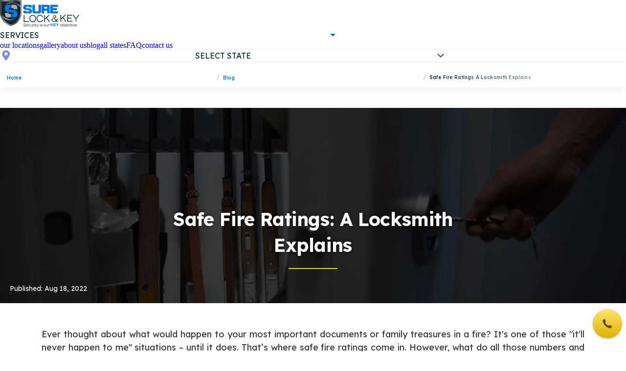

--- FILE ---
content_type: text/html
request_url: https://surelockkey.com/blog/safe-fire-ratings-a-locksmith-explains/
body_size: 27801
content:
<!DOCTYPE html><html lang="en"> <head><meta charset="UTF-8"><meta name="viewport" content="initial-scale=1.0, width=device-width"><link rel="shortcut icon" type="image/ico" href="/favicon.ico"><link rel="stylesheet" href="/blog_and_locations.css"><link rel="preload" as="image" href="/s3/1c463861-0cf1-4e16-a70c-1d32af23c82a" type="image/webp"><!-- ---------------Astro--------------- --><meta name="generator" content="Astro v5.16.6"><!-- ---------------SEO--------------- --><title>Safe fire ratings: a locksmith explains | Sure Lock &amp; Key</title><meta name="robots" content="FOLLOW, INDEX, MAX-SNIPPET:-1, MAX-VIDEO-PREVIEW:-1, MAX-IMAGE-PREVIEW:LARGE"><meta name="description" content="Ever wondered what safe fire ratings mean? In this guide, our expert locksmith explains the essentials of fireproof safes to help you confidently choose the right one for your needs. Check out our latest article for more!"><link rel="canonical" href="https://surelockkey.com/blog/safe-fire-ratings-a-locksmith-explains/"><!-- ---------------og--------------- --><meta property="og:title" content="Safe fire ratings: a locksmith explains | Sure Lock &amp; Key"/><meta property="og:type" content="article"/><meta property="og:url" content="https://surelockkey.com/blog/safe-fire-ratings-a-locksmith-explains/"/><meta property="og:image" content="https://surelockkey.com/s3/1c463861-0cf1-4e16-a70c-1d32af23c82a"/><meta property="og:site_name" content="Sure Lock &amp; Key 24-Hour Locksmith Services"/><meta property="og:description" content="Ever wondered what safe fire ratings mean? In this guide, our expert locksmith explains the essentials of fireproof safes to help you confidently choose the right one for your needs. Check out our latest article for more!"/><meta name="twitter:card" content="summary_large_image"/><meta name="twitter:title" content="Safe fire ratings: a locksmith explains | Sure Lock &amp; Key"/><meta name="twitter:image" content="https://surelockkey.com/s3/1c463861-0cf1-4e16-a70c-1d32af23c82a"/><meta name="twitter:description" content="Ever wondered what safe fire ratings mean? In this guide, our expert locksmith explains the essentials of fireproof safes to help you confidently choose the right one for your needs. Check out our latest article for more!"/><!-- {title && <meta property="og:title" content={title} />}
{description && <meta property="og:description" content={description} />}
{canonical && <meta property="og:url" content={canonical} />}

<meta property="og:image" content="/logo.png" />
<meta property="og:image:width" content="256" />
<meta property="og:image:height" content="256" />
<meta property="og:image:type" content="image/png" />
<meta
  property="og:site_name"
  content="Sure Lock & Key 24-Hour Locksmith Services"
/> --><!-- Google Fonts Optimization --><link rel="preconnect" href="https://fonts.googleapis.com"><link rel="preconnect" href="https://fonts.gstatic.com" crossorigin><link rel="preload" as="style" href="https://fonts.googleapis.com/css2?family=Cabin:wght@400;500;600;700&family=Lexend:wght@300;400;500;600;700&family=Open+Sans:wght@400;500;600;700&display=swap"><link href="https://fonts.googleapis.com/css2?family=Cabin:wght@400;500;600;700&family=Lexend:wght@300;400;500;600;700&family=Open+Sans:wght@400;500;600;700&display=swap" rel="stylesheet" media="print" onload="this.media='all'"><noscript><link href="https://fonts.googleapis.com/css2?family=Cabin:wght@400;500;600;700&family=Lexend:wght@300;400;500;600;700&family=Open+Sans:wght@400;500;600;700&display=swap" rel="stylesheet"></noscript><script type="text/partytown" src="https://www.googletagmanager.com/gtag/js?id=GTM-NF2Z3GNX"></script><script> 
            window.dataLayer = window.dataLayer || [];
            function gtag() {
              dataLayer.push(arguments);
            }
            gtag('js', new Date());
            gtag('config', 'GTM-NF2Z3GNX');</script><script>
            (function (w, d, s, l, i) {
            w[l] = w[l] || [];
            w[l].push({ 'gtm.start': new Date().getTime(), event: 'gtm.js' });
            var f = d.getElementsByTagName(s)[0],
              j = d.createElement(s),
              dl = l != 'dataLayer' ? '&l=' + l : '';
            j.async = true;
            j.src = 'https://www.googletagmanager.com/gtm.js?id=' + i + dl;
            j.type = 'text/partytown';
            f.parentNode.insertBefore(j, f);
          })(window, document, 'script', 'dataLayer', 'UA-129394378-3');</script><script type="text/partytown" src="https://www.googletagmanager.com/gtag/js?id=GTM-K8Q5GFL"></script><script> 
            window.dataLayer = window.dataLayer || [];
            function gtag() {
              dataLayer.push(arguments);
            }
            gtag('js', new Date());
            gtag('config', 'GTM-K8Q5GFL');</script><script>
            (function (w, d, s, l, i) {
            w[l] = w[l] || [];
            w[l].push({ 'gtm.start': new Date().getTime(), event: 'gtm.js' });
            var f = d.getElementsByTagName(s)[0],
              j = d.createElement(s),
              dl = l != 'dataLayer' ? '&l=' + l : '';
            j.async = true;
            j.src = 'https://www.googletagmanager.com/gtm.js?id=' + i + dl;
            j.type = 'text/partytown';
            f.parentNode.insertBefore(j, f);
          })(window, document, 'script', 'dataLayer', 'UA-129394378-3');</script><link rel="stylesheet" href="/_astro/_name_.BAhJFpe5.css">
<style>._breadcrumbs_wwl0h_1{position:relative;padding-top:5px;padding-left:14px;z-index:16;width:100%;background:#fff;max-width:1300px;margin:0 auto 12px;overflow-x:scroll;width:100vw;-webkit-mask-image:linear-gradient(to right,black 70%,transparent 100%);mask-image:linear-gradient(to right,black 70%,transparent 100%);-webkit-mask-size:100% 100%;mask-size:100% 100%}._breadcrumbs_wwl0h_1{overflow-x:auto;scrollbar-width:none;-ms-overflow-style:none}._breadcrumbs_wwl0h_1::-webkit-scrollbar{display:none}._breadcrumbs_wwl0h_1 ol{display:flex;justify-self:flex-start}._breadcrumbs_wwl0h_1 li{justify-self:flex-start;width:100%;display:flex;align-items:center;align-content:center}._item_wwl0h_41{display:flex;align-items:center;align-content:center}._breadcrumbs_wwl0h_1 li+li:before{content:"/";margin:0 8px;color:#999}._link_wwl0h_53 span{color:#0876e0;font-family:Lexend,sans-serif;font-size:10px;font-weight:500;line-height:150%;letter-spacing:.15px}._last_word_wwl0h_62{width:100%;position:relative;display:inline-block;white-space:nowrap;overflow:hidden;color:#0c2935;font-family:Lexend,sans-serif;font-size:10px;font-weight:500;line-height:150%;letter-spacing:.15px}
</style>
<link rel="stylesheet" href="/_astro/_name_.CMfgWRLE.css">
<style>._wrap_nhsww_1{background:#fff;box-shadow:0 5px 10px #f7f7f999;border-radius:10px;display:grid;justify-items:center;padding:45px;gap:26px;max-width:471px;width:100%;max-height:299px;height:100%;position:relative;user-select:none}._wrap_nhsww_1>img{padding-bottom:14px}._wrap_nhsww_1>p{letter-spacing:-.01em}._cross_nhsww_28{position:absolute;right:0;top:-30px;cursor:pointer}
._field_zn8ou_1{--valid: #D7DEF9;--invalid: #DB6E6E;--box-shadow: #EDF2F9;--color: var(--valid);display:grid;gap:10px;position:relative}._field_zn8ou_1>input{border:1px solid var(--color);border-radius:6px;height:46px;padding:11px}._field_zn8ou_1>input::placeholder{color:#b5bbc2;font-weight:400}._field_zn8ou_1>label{cursor:pointer;width:fit-content}._error_zn8ou_31{display:none;color:var(--color);position:absolute;top:calc(100% + 2px)}._field_zn8ou_1:has(:invalid[aria-hidden=true])>._error_zn8ou_31:not(:empty),._field_zn8ou_1:has(:invalid:not(:focus,:placeholder-shown))>._error_zn8ou_31:not(:empty){display:block}._field_zn8ou_1>input:focus{box-shadow:0 4px 8px var(--box-shadow)}._field_zn8ou_1:has(:invalid){--color: var(--invalid)}._field_zn8ou_1:has(:invalid[aria-hidden=true]){--color: var(--invalid)}._field_zn8ou_1:has(:focus){--color: var(--valid)}._field_zn8ou_1:has(:valid){--color: var(--valid)}._field_zn8ou_1:has(:placeholder-shown){--color: var(--valid)}
</style><script>!(function(w,p,f,c){if(!window.crossOriginIsolated && !navigator.serviceWorker) return;c=w[p]=Object.assign(w[p]||{},{"lib":"/~partytown/","debug":false});c[f]=(c[f]||[])})(window,'partytown','forward');/* Partytown 0.11.2 - MIT QwikDev */
const t={preserveBehavior:!1},e=e=>{if("string"==typeof e)return[e,t];const[n,r=t]=e;return[n,{...t,...r}]},n=Object.freeze((t=>{const e=new Set;let n=[];do{Object.getOwnPropertyNames(n).forEach((t=>{"function"==typeof n[t]&&e.add(t)}))}while((n=Object.getPrototypeOf(n))!==Object.prototype);return Array.from(e)})());!function(t,r,o,i,a,s,c,l,d,p,u=t,f){function h(){f||(f=1,"/"==(c=(s.lib||"/~partytown/")+(s.debug?"debug/":""))[0]&&(d=r.querySelectorAll('script[type="text/partytown"]'),i!=t?i.dispatchEvent(new CustomEvent("pt1",{detail:t})):(l=setTimeout(v,(null==s?void 0:s.fallbackTimeout)||1e4),r.addEventListener("pt0",w),a?y(1):o.serviceWorker?o.serviceWorker.register(c+(s.swPath||"partytown-sw.js"),{scope:c}).then((function(t){t.active?y():t.installing&&t.installing.addEventListener("statechange",(function(t){"activated"==t.target.state&&y()}))}),console.error):v())))}function y(e){p=r.createElement(e?"script":"iframe"),t._pttab=Date.now(),e||(p.style.display="block",p.style.width="0",p.style.height="0",p.style.border="0",p.style.visibility="hidden",p.setAttribute("aria-hidden",!0)),p.src=c+"partytown-"+(e?"atomics.js?v=0.11.2":"sandbox-sw.html?"+t._pttab),r.querySelector(s.sandboxParent||"body").appendChild(p)}function v(n,o){for(w(),i==t&&(s.forward||[]).map((function(n){const[r]=e(n);delete t[r.split(".")[0]]})),n=0;n<d.length;n++)(o=r.createElement("script")).innerHTML=d[n].innerHTML,o.nonce=s.nonce,r.head.appendChild(o);p&&p.parentNode.removeChild(p)}function w(){clearTimeout(l)}s=t.partytown||{},i==t&&(s.forward||[]).map((function(r){const[o,{preserveBehavior:i}]=e(r);u=t,o.split(".").map((function(e,r,o){var a;u=u[o[r]]=r+1<o.length?u[o[r]]||(a=o[r+1],n.includes(a)?[]:{}):(()=>{let e=null;if(i){const{methodOrProperty:n,thisObject:r}=((t,e)=>{let n=t;for(let t=0;t<e.length-1;t+=1)n=n[e[t]];return{thisObject:n,methodOrProperty:e.length>0?n[e[e.length-1]]:void 0}})(t,o);"function"==typeof n&&(e=(...t)=>n.apply(r,...t))}return function(){let n;return e&&(n=e(arguments)),(t._ptf=t._ptf||[]).push(o,arguments),n}})()}))})),"complete"==r.readyState?h():(t.addEventListener("DOMContentLoaded",h),t.addEventListener("load",h))}(window,document,navigator,top,window.crossOriginIsolated);;(e=>{e.addEventListener("astro:before-swap",e=>{let r=document.body.querySelector("iframe[src*='/~partytown/']");if(r)e.newDocument.body.append(r)})})(document);</script></head> <body> <style>astro-island,astro-slot,astro-static-slot{display:contents}</style><script>(()=>{var e=async t=>{await(await t())()};(self.Astro||(self.Astro={})).load=e;window.dispatchEvent(new Event("astro:load"));})();</script><script>(()=>{var A=Object.defineProperty;var g=(i,o,a)=>o in i?A(i,o,{enumerable:!0,configurable:!0,writable:!0,value:a}):i[o]=a;var d=(i,o,a)=>g(i,typeof o!="symbol"?o+"":o,a);{let i={0:t=>m(t),1:t=>a(t),2:t=>new RegExp(t),3:t=>new Date(t),4:t=>new Map(a(t)),5:t=>new Set(a(t)),6:t=>BigInt(t),7:t=>new URL(t),8:t=>new Uint8Array(t),9:t=>new Uint16Array(t),10:t=>new Uint32Array(t),11:t=>1/0*t},o=t=>{let[l,e]=t;return l in i?i[l](e):void 0},a=t=>t.map(o),m=t=>typeof t!="object"||t===null?t:Object.fromEntries(Object.entries(t).map(([l,e])=>[l,o(e)]));class y extends HTMLElement{constructor(){super(...arguments);d(this,"Component");d(this,"hydrator");d(this,"hydrate",async()=>{var b;if(!this.hydrator||!this.isConnected)return;let e=(b=this.parentElement)==null?void 0:b.closest("astro-island[ssr]");if(e){e.addEventListener("astro:hydrate",this.hydrate,{once:!0});return}let c=this.querySelectorAll("astro-slot"),n={},h=this.querySelectorAll("template[data-astro-template]");for(let r of h){let s=r.closest(this.tagName);s!=null&&s.isSameNode(this)&&(n[r.getAttribute("data-astro-template")||"default"]=r.innerHTML,r.remove())}for(let r of c){let s=r.closest(this.tagName);s!=null&&s.isSameNode(this)&&(n[r.getAttribute("name")||"default"]=r.innerHTML)}let p;try{p=this.hasAttribute("props")?m(JSON.parse(this.getAttribute("props"))):{}}catch(r){let s=this.getAttribute("component-url")||"<unknown>",v=this.getAttribute("component-export");throw v&&(s+=` (export ${v})`),console.error(`[hydrate] Error parsing props for component ${s}`,this.getAttribute("props"),r),r}let u;await this.hydrator(this)(this.Component,p,n,{client:this.getAttribute("client")}),this.removeAttribute("ssr"),this.dispatchEvent(new CustomEvent("astro:hydrate"))});d(this,"unmount",()=>{this.isConnected||this.dispatchEvent(new CustomEvent("astro:unmount"))})}disconnectedCallback(){document.removeEventListener("astro:after-swap",this.unmount),document.addEventListener("astro:after-swap",this.unmount,{once:!0})}connectedCallback(){if(!this.hasAttribute("await-children")||document.readyState==="interactive"||document.readyState==="complete")this.childrenConnectedCallback();else{let e=()=>{document.removeEventListener("DOMContentLoaded",e),c.disconnect(),this.childrenConnectedCallback()},c=new MutationObserver(()=>{var n;((n=this.lastChild)==null?void 0:n.nodeType)===Node.COMMENT_NODE&&this.lastChild.nodeValue==="astro:end"&&(this.lastChild.remove(),e())});c.observe(this,{childList:!0}),document.addEventListener("DOMContentLoaded",e)}}async childrenConnectedCallback(){let e=this.getAttribute("before-hydration-url");e&&await import(e),this.start()}async start(){let e=JSON.parse(this.getAttribute("opts")),c=this.getAttribute("client");if(Astro[c]===void 0){window.addEventListener(`astro:${c}`,()=>this.start(),{once:!0});return}try{await Astro[c](async()=>{let n=this.getAttribute("renderer-url"),[h,{default:p}]=await Promise.all([import(this.getAttribute("component-url")),n?import(n):()=>()=>{}]),u=this.getAttribute("component-export")||"default";if(!u.includes("."))this.Component=h[u];else{this.Component=h;for(let f of u.split("."))this.Component=this.Component[f]}return this.hydrator=p,this.hydrate},e,this)}catch(n){console.error(`[astro-island] Error hydrating ${this.getAttribute("component-url")}`,n)}}attributeChangedCallback(){this.hydrate()}}d(y,"observedAttributes",["props"]),customElements.get("astro-island")||customElements.define("astro-island",y)}})();</script><astro-island uid="Z6k8FR" component-url="/_astro/main.XGUFGt_A.js" component-export="Main" renderer-url="/_astro/client.CS-JVPaI.js" props="{&quot;parsUrl&quot;:[7,&quot;http://surelockkey.com/blog/safe-fire-ratings-a-locksmith-explains/&quot;]}" ssr client="load" opts="{&quot;name&quot;:&quot;Main&quot;,&quot;value&quot;:true}"></astro-island> <astro-island uid="1i7yac" component-url="/_astro/Header.B-fvpFc3.js" component-export="default" renderer-url="/_astro/client.CS-JVPaI.js" props="{&quot;state&quot;:[0,&quot;/&quot;],&quot;url&quot;:[0,&quot;blog/safe-fire-ratings-a-locksmith-explains/&quot;]}" ssr client="load" opts="{&quot;name&quot;:&quot;Header&quot;,&quot;value&quot;:true}" await-children><header id="header_main" class="_header_wrap_12zg9_1"><div class="_header_12zg9_1"><a href="/"><img src="/Icons/logo.svg" alt="Our company logo" class="_logo_12zg9_84"/></a><nav class="_nav_12zg9_48"><details class="_servicesList_ttzb1_1"><summary><p>services</p><img src="/Icons/dropDownIconLightBlue.svg" alt="arrow icon" class="_servicesArrowDesktop_ttzb1_35"/><svg width="24" height="24" viewBox="0 0 24 24" fill="none" xmlns="http://www.w3.org/2000/svg" class="_servicesArrowMobile_ttzb1_87"><path d="M7.41474 8.32026C7.03642 7.94194 6.42304 7.94194 6.04472 8.32026L5.68501 8.67997C5.30669 9.05829 5.30669 9.67167 5.68501 10.05L11.315 15.68C11.6933 16.0583 12.3067 16.0583 12.685 15.68L18.315 10.05C18.6933 9.67167 18.6933 9.05829 18.315 8.67997L17.9553 8.32026C17.577 7.94194 16.9636 7.94194 16.5853 8.32026L12 12.9055L7.41474 8.32026Z" fill="rgba(0, 0, 0, 0.6)"></path></svg></summary><ul><li><a href="/residential-locksmith/">residential </a></li><li><a href="/commercial-locksmith-services/">commercial</a></li><li><a href="/mobile-locksmith/">mobile</a></li><li><a href="/24-hour-emergency-locksmith/">emergency </a></li><li><a href="/automotive-locksmith-services/">automotive </a></li><li><a href="/key-duplication-lock-replacement/">car key duplication</a></li><li><a href="/safe-locksmith/">Safes</a></li><li><a href="/security-services/">Security</a></li><li><a href="/car-charging/">EV charging service</a></li><li><a href="/keypad-lock/">Keypad Lock Installation</a></li><li><a href="/hardware-shop/">Hardware shop</a></li><li><a href="/other-services/">Other Services </a></li><li><a href="/car-key-fob-programming/">Car Key Fob Programming</a></li><li><a href="/car-key-fob-replacement/">Car Key Fob Replacement</a></li></ul></details><a href="/our-locations/">our locations</a><a href="/gallery/">gallery</a><a href="/about-us/">about us</a><a href="/blog/">blog</a><a href="/all-states/">all states</a><a href="/faq/">FAQ</a><a href="/contact-us/">contact us</a></nav><details class="_selectState_ljy2u_1"><summary><svg width="24" height="24" viewBox="0 0 24 24" xmlns="http://www.w3.org/2000/svg"><path d="M12.249 1C7.83786 1 4.24902 4.32656 4.24902 8.41536C4.24902 13.5546 12.2569 22.3333 12.2569 22.3333C12.2569 22.3333 20.249 13.3018 20.249 8.41536C20.249 4.32656 16.6603 1 12.249 1ZM14.6628 10.5866C13.9972 11.2034 13.1232 11.5118 12.249 11.5118C11.375 11.5118 10.5007 11.2034 9.8354 10.5866C8.50441 9.35299 8.50441 7.3457 9.8354 6.11198C10.4799 5.51432 11.3372 5.18516 12.249 5.18516C13.1608 5.18516 14.018 5.51445 14.6628 6.11198C15.9938 7.3457 15.9938 9.35299 14.6628 10.5866Z" fill="#7F8DD9"></path></svg><p class="_text_ljy2u_26"></p><svg width="24" height="24" viewBox="0 0 24 24" fill="none" xmlns="http://www.w3.org/2000/svg" class="_stateArrow_ljy2u_34"><path d="M7.41474 8.32026C7.03642 7.94194 6.42304 7.94194 6.04472 8.32026L5.68501 8.67997C5.30669 9.05829 5.30669 9.67167 5.68501 10.05L11.315 15.68C11.6933 16.0583 12.3067 16.0583 12.685 15.68L18.315 10.05C18.6933 9.67167 18.6933 9.05829 18.315 8.67997L17.9553 8.32026C17.577 7.94194 16.9636 7.94194 16.5853 8.32026L12 12.9055L7.41474 8.32026Z" fill="rgba(0, 0, 0, 0.6)"></path></svg></summary><ul><li><a href="/al/" class="_coverState_ljy2u_65"><img src="/_astro/al.CTwnGRUF.svg" alt="state flag icon"/><hr/><p>Alabama</p></a></li><li><a href="/az/" class="_coverState_ljy2u_65"><img src="/_astro/az.DKvH7L8q.svg" alt="state flag icon"/><hr/><p>Arizona</p></a></li><li><a href="/ny/" class="_coverState_ljy2u_65"><img src="/_astro/ny.BF0pA7dl.svg" alt="state flag icon"/><hr/><p>New York</p></a></li><li><a href="/ri/" class="_coverState_ljy2u_65"><img src="/_astro/ri.N5zPdD2Y.svg" alt="state flag icon"/><hr/><p>Rhode Island</p></a></li><li><a href="/tx/" class="_coverState_ljy2u_65"><img src="/_astro/tx.ssr6bXuv.svg" alt="state flag icon"/><hr/><p>Texas</p></a></li><li><a href="/ct/" class="_coverState_ljy2u_65"><img src="/_astro/ct.Bqau23c0.svg" alt="state flag icon"/><hr/><p>Connecticut</p></a></li><li><a href="/il/" class="_coverState_ljy2u_65"><img src="/_astro/il.DJTwGMkE.svg" alt="state flag icon"/><hr/><p>Illinois</p></a></li><li><a href="/fl/" class="_coverState_ljy2u_65"><img src="/_astro/fl.DqBKO0vm.svg" alt="state flag icon"/><hr/><p>Florida</p></a></li><li><a href="/find-a-locksmith/" class="_findALocksmithLink_ljy2u_94">All locations<svg width="24" height="24" viewBox="0 0 24 24" xmlns="http://www.w3.org/2000/svg"><path d="M7.41474 8.32026C7.03642 7.94194 6.42304 7.94194 6.04472 8.32026L5.68501 8.67997C5.30669 9.05829 5.30669 9.67167 5.68501 10.05L11.315 15.68C11.6933 16.0583 12.3067 16.0583 12.685 15.68L18.315 10.05C18.6933 9.67167 18.6933 9.05829 18.315 8.67997L17.9553 8.32026C17.577 7.94194 16.9636 7.94194 16.5853 8.32026L12 12.9055L7.41474 8.32026Z" fill="black"></path></svg></a></li></ul></details><button aria-label="burger" class="_burgerButton_12zg9_71"><span></span><span></span><span></span></button></div><nav aria-label="Breadcrumb" class="_breadcrumbs_wwl0h_1"><ol itemscope itemtype="https://schema.org/BreadcrumbList"><li itemprop="itemListElement" itemscope itemtype="https://schema.org/ListItem"><a href="/" itemprop="item" itemid="https://surelockkey.com/" class="_link_wwl0h_53"><span itemprop="name">Home</span></a><meta itemprop="position" content="1"/></li><li itemprop="itemListElement" itemscope itemtype="https://schema.org/ListItem"><a href="https://surelockkey.com/blog/" itemprop="item" itemid="https://surelockkey.com/blog/" class="_link_wwl0h_53"><span itemprop="name">Blog</span></a><meta itemprop="position" content="2"/></li><li itemprop="itemListElement" itemscope itemtype="https://schema.org/ListItem"><span itemprop="item" itemid="https://surelockkey.com/blog/safe-fire-ratings-a-locksmith-explains/" class="_item_wwl0h_41"><span itemprop="name" class="_last_word_wwl0h_62 ">Safe Fire Ratings A Locksmith Explains</span></span><meta itemprop="position" content="3"/></li></ol></nav></header><!--astro:end--></astro-island> <astro-island uid="ZwtjRI" component-url="/_astro/FormCallUsNow.5ZZ3Ppsf.js" component-export="FormCallUsNow" renderer-url="/_astro/client.CS-JVPaI.js" props="{}" ssr client="load" opts="{&quot;name&quot;:&quot;FormCallUsNow&quot;,&quot;value&quot;:true}" await-children><section aria-hidden="false" class="_cover_zoykk_1"><button disabled class="_toTop_zoykk_52"><img src="/Icons/ArrowBottomSmall.svg" alt="grey arrow icon" class="rotate-180"/></button><section class="_button_zoykk_15"><img src="/Icons/BrownPhoneIcon.svg" alt="phone icon"/></section><section role="dialog" aria-checked="false" class="_wrap_1fc2o_1"><a href="tel:8559094011" class="button-font">Call us now</a><button class="button-font">Call me back</button><section class="_wrap_169gk_1"><form action="submit" target="_top" class="_card_169gk_25"><div class="_cross_169gk_86"><svg width="24" height="24" viewBox="0 0 24 24" fill="none" xmlns="http://www.w3.org/2000/svg"><path d="M18.6486 7.46855C19.2332 6.88393 19.2332 5.93607 18.6486 5.35145C18.0639 4.76682 17.1161 4.76682 16.5314 5.35145L12 9.88289L7.46855 5.35145C6.88393 4.76682 5.93607 4.76682 5.35145 5.35145C4.76682 5.93607 4.76682 6.88393 5.35145 7.46855L9.88289 12L5.35145 16.5314C4.76682 17.1161 4.76682 18.0639 5.35145 18.6486C5.93607 19.2332 6.88393 19.2332 7.46855 18.6486L12 14.1171L16.5314 18.6486C17.1161 19.2332 18.0639 19.2332 18.6486 18.6486C19.2332 18.0639 19.2332 17.1161 18.6486 16.5314L14.1171 12L18.6486 7.46855Z" fill="#BCBEC0" stroke="#BCBEC0"></path></svg></div><p class="headline-font-two bold">Get a <b class="yellow-grey">free call</b> from our experts! </p><div class="_field_zn8ou_1"><label for="full-name" class="label-font">Full name</label><input required placeholder="Enter your name here" pattern="([\w | \W | ^0-9]{3,})+" id="full-name" type="text" title autocomplete="off" class="label-font"/><span class="_error_zn8ou_31 small-text light">That’s an invalid full name</span></div><div class="_field_zn8ou_1"><label for="phone-number" class="label-font">Phone number</label><input required pattern="([0-9() +-]{17})+" id="phone-number" placeholder="+1 (___) ___-____" type="text" title autocomplete="off" class="label-font"/><span class="_error_zn8ou_31 small-text light">That’s an invalid phone number</span></div><button type="submit" class="_button_169gk_57 button-font white">Send</button></form></section></section></section><!--astro:end--></astro-island> <main>  <astro-island uid="Z2pSVWO" component-url="/_astro/src.CzOiPI9n.js" component-export="LandingBuilder" renderer-url="/_astro/client.CS-JVPaI.js" props="{&quot;phone&quot;:[0,&quot;8559094011&quot;],&quot;post_date&quot;:[0,1660812020],&quot;updated_date&quot;:[0],&quot;data&quot;:[1,[[0,{&quot;phone&quot;:[0,null],&quot;id&quot;:[0,&quot;07fa16e1-67e9-4e21-8b17-97dbc3f0e85b&quot;],&quot;position_block&quot;:[0,1],&quot;headline&quot;:[0,&quot;Safe fire ratings: a locksmith explains &quot;],&quot;description&quot;:[0,&quot;Ever thought about what would happen to your most important documents or family treasures in a fire? It&#39;s one of those \&quot;it&#39;ll never happen to me\&quot; situations – until it does. That’s where safe fire ratings come in. However, what do all those numbers and labels actually mean? \nIn this guide, &lt;a href=\&quot;/\&quot;&gt;Sure Lock &amp; Key&lt;/a&gt; breaks down the essentials of fireproof safes. Join us to navigate fire ratings like a pro and choose the right safe for your valuables. Keep reading for more information.\n&quot;],&quot;description_secondary&quot;:[0,null],&quot;text_left&quot;:[0,null],&quot;text_right&quot;:[0,null],&quot;list&quot;:[0,null],&quot;text&quot;:[0,null],&quot;last_text&quot;:[0,null],&quot;last_list&quot;:[0,null],&quot;styles&quot;:[0,null],&quot;first_list&quot;:[0,null],&quot;type_block&quot;:[0,&quot;main_block&quot;],&quot;body_text&quot;:[0,null],&quot;photo&quot;:[0,{&quot;alt&quot;:[0,&quot;safe for guns&quot;],&quot;file&quot;:[0,{&quot;format&quot;:[0,&quot;image/webp&quot;],&quot;id&quot;:[0,&quot;c2f94705-9ae7-4810-be32-503c6c1a08f9&quot;]}],&quot;file_id&quot;:[0,&quot;c2f94705-9ae7-4810-be32-503c6c1a08f9&quot;],&quot;id&quot;:[0,&quot;f31c246b-0814-487c-9df7-689124a70ac0&quot;],&quot;title&quot;:[0,&quot;safe for guns&quot;]}]}],[0,{&quot;phone&quot;:[0,null],&quot;id&quot;:[0,&quot;27f4c0fd-2a84-4cee-8531-cd4e14ba3b38&quot;],&quot;position_block&quot;:[0,2],&quot;headline&quot;:[0,&quot;What Are Safe Fire Ratings?&quot;],&quot;description&quot;:[0,null],&quot;description_secondary&quot;:[0,null],&quot;text_left&quot;:[0,null],&quot;text_right&quot;:[0,null],&quot;list&quot;:[0,null],&quot;text&quot;:[0,null],&quot;last_text&quot;:[0,null],&quot;last_list&quot;:[0,null],&quot;styles&quot;:[0,&quot;{\&quot;add_top_need_more_info_button\&quot;:false,\&quot;add_bottom_need_more_info_button\&quot;:false,\&quot;first_list_number_list\&quot;:null,\&quot;main_list_number_list\&quot;:false,\&quot;last_list_number_list\&quot;:false,\&quot;body_grid_revers\&quot;:true,\&quot;turn_padding_top\&quot;:false,\&quot;turn_padding_bottom\&quot;:true,\&quot;first_text_grid_revers\&quot;:null,\&quot;body_text_grid_revers\&quot;:false,\&quot;last_text_grid_revers\&quot;:false,\&quot;background_exists\&quot;:false,\&quot;first_list_grid_quantity_columns\&quot;:null,\&quot;main_list_grid_quantity_columns\&quot;:1,\&quot;last_list_grid_quantity_columns\&quot;:1}&quot;],&quot;first_list&quot;:[0,null],&quot;type_block&quot;:[0,&quot;block_with_image_left&quot;],&quot;body_text&quot;:[0,&quot;A safe fire rating is a measure of how long a &lt;a href=\&quot;/blog/which-safe-is-better-key-or-code/\&quot;&gt;safe can protect&lt;/a&gt; its contents during a fire. These ratings are rigorously tested, verified, and certified by organizations like UL (Underwriters Laboratories). They indicate how long the safe can maintain an internal temperature low enough to prevent damage to your valuables during a fire. For example, paper burns around 451°F, and electronics can be destroyed at even lower temperatures. A good fire rating ensures that the interior stays below these critical points for a specified amount of time.\nBy paying attention to safe fire ratings, you&#39;re ensuring that your most valuable possessions – whether they’re important documents, family heirlooms, or electronics – receive the best possible protection in a worst-case scenario.\n&quot;],&quot;photo&quot;:[0,{&quot;alt&quot;:[0,&quot;opened fireproof safe&quot;],&quot;file&quot;:[0,{&quot;format&quot;:[0,&quot;image/webp&quot;],&quot;id&quot;:[0,&quot;c60fd145-3ebc-4f1c-ae0e-2999f0ed48f7&quot;]}],&quot;file_id&quot;:[0,&quot;c60fd145-3ebc-4f1c-ae0e-2999f0ed48f7&quot;],&quot;id&quot;:[0,&quot;20ec70de-6f1c-40ac-adbc-2d636e646f3b&quot;],&quot;title&quot;:[0,&quot;opened fireproof safe&quot;]}]}],[0,{&quot;phone&quot;:[0,null],&quot;id&quot;:[0,&quot;83868e2e-edbb-4b04-b002-4990df3db55f&quot;],&quot;position_block&quot;:[0,3],&quot;headline&quot;:[0,&quot;The UL Gold Standard&quot;],&quot;description&quot;:[0,&quot;The UL rating is the gold standard for fireproof safes. It is an independent safety organization that has been around for over 100 years, setting some of the highest standards for fire safety. When a safe receives a UL certification, it means that it has been put through extremely tough tests. Imagine the safe being locked inside a furnace where temperatures can reach up to 2,000°F. The safe has to withstand that intense heat for a set amount of time – typically 30 minutes, an hour, or more – while keeping the contents inside cool and protected.\nThis certification is a mark of trust. If you’re in the market for a fireproof safe, look for that UL stamp – it’s the best assurance that your safe will do its job when you need it most.\n&quot;],&quot;description_secondary&quot;:[0,null],&quot;text_left&quot;:[0,null],&quot;text_right&quot;:[0,null],&quot;list&quot;:[0,null],&quot;text&quot;:[0,null],&quot;last_text&quot;:[0,null],&quot;last_list&quot;:[0,null],&quot;styles&quot;:[0,&quot;{\&quot;add_top_need_more_info_button\&quot;:false,\&quot;add_bottom_need_more_info_button\&quot;:false,\&quot;first_list_number_list\&quot;:null,\&quot;main_list_number_list\&quot;:false,\&quot;last_list_number_list\&quot;:false,\&quot;body_grid_revers\&quot;:false,\&quot;turn_padding_top\&quot;:true,\&quot;turn_padding_bottom\&quot;:true,\&quot;first_text_grid_revers\&quot;:null,\&quot;body_text_grid_revers\&quot;:false,\&quot;last_text_grid_revers\&quot;:false,\&quot;background_exists\&quot;:true,\&quot;first_list_grid_quantity_columns\&quot;:null,\&quot;main_list_grid_quantity_columns\&quot;:1,\&quot;last_list_grid_quantity_columns\&quot;:1}&quot;],&quot;first_list&quot;:[0,null],&quot;type_block&quot;:[0,&quot;block_with_image_left&quot;],&quot;body_text&quot;:[0,null],&quot;photo&quot;:[0,null]}],[0,{&quot;phone&quot;:[0,null],&quot;id&quot;:[0,&quot;c1f0605f-6415-49f3-bdbb-e370fe88a740&quot;],&quot;position_block&quot;:[0,4],&quot;headline&quot;:[0,&quot;UL Tests For Safes&quot;],&quot;description&quot;:[0,null],&quot;description_secondary&quot;:[0,null],&quot;text_left&quot;:[0,null],&quot;text_right&quot;:[0,null],&quot;list&quot;:[0,null],&quot;text&quot;:[0,null],&quot;last_text&quot;:[0,null],&quot;last_list&quot;:[0,null],&quot;styles&quot;:[0,&quot;{\&quot;add_top_need_more_info_button\&quot;:false,\&quot;add_bottom_need_more_info_button\&quot;:false,\&quot;first_list_number_list\&quot;:null,\&quot;main_list_number_list\&quot;:false,\&quot;last_list_number_list\&quot;:false,\&quot;body_grid_revers\&quot;:false,\&quot;turn_padding_top\&quot;:true,\&quot;turn_padding_bottom\&quot;:true,\&quot;first_text_grid_revers\&quot;:null,\&quot;body_text_grid_revers\&quot;:false,\&quot;last_text_grid_revers\&quot;:false,\&quot;background_exists\&quot;:false,\&quot;first_list_grid_quantity_columns\&quot;:null,\&quot;main_list_grid_quantity_columns\&quot;:1,\&quot;last_list_grid_quantity_columns\&quot;:1}&quot;],&quot;first_list&quot;:[0,null],&quot;type_block&quot;:[0,&quot;block_with_image_left&quot;],&quot;body_text&quot;:[0,&quot;Fire rating attribution isn’t as easy as you might think. The Underwriters Laboratory applies a wide range of tests to figure out whether a safe can resist the explosion, extreme temperature, building collapse, etc. But in the end, we have the information we can totally rely on when choosing a safe.\nTo better understand why the UL classification of fireproof safes is so important, let’s check how exactly the special tests are conducted.&quot;],&quot;photo&quot;:[0,{&quot;alt&quot;:[0,&quot;electronic lock on a safe&quot;],&quot;file&quot;:[0,{&quot;format&quot;:[0,&quot;image/webp&quot;],&quot;id&quot;:[0,&quot;ed518950-01b3-4917-bc6e-753980637654&quot;]}],&quot;file_id&quot;:[0,&quot;ed518950-01b3-4917-bc6e-753980637654&quot;],&quot;id&quot;:[0,&quot;e5e3b90e-8847-4683-aea5-7f75709244a3&quot;],&quot;title&quot;:[0,&quot;electronic lock on a safe&quot;]}]}],[0,{&quot;phone&quot;:[0,null],&quot;id&quot;:[0,&quot;5b333900-3509-4619-81ac-fa57db4a871d&quot;],&quot;position_block&quot;:[0,5],&quot;headline&quot;:[0,&quot;Other Fire Rating Systems&quot;],&quot;description&quot;:[0,&quot;&quot;],&quot;description_secondary&quot;:[0,null],&quot;text_left&quot;:[0,null],&quot;text_right&quot;:[0,null],&quot;list&quot;:[0,null],&quot;text&quot;:[0,null],&quot;last_text&quot;:[0,null],&quot;last_list&quot;:[0,null],&quot;styles&quot;:[0,&quot;{\&quot;add_top_need_more_info_button\&quot;:false,\&quot;add_bottom_need_more_info_button\&quot;:false,\&quot;first_list_number_list\&quot;:null,\&quot;main_list_number_list\&quot;:false,\&quot;last_list_number_list\&quot;:false,\&quot;body_grid_revers\&quot;:false,\&quot;turn_padding_top\&quot;:true,\&quot;turn_padding_bottom\&quot;:true,\&quot;first_text_grid_revers\&quot;:null,\&quot;body_text_grid_revers\&quot;:false,\&quot;last_text_grid_revers\&quot;:false,\&quot;background_exists\&quot;:true,\&quot;first_list_grid_quantity_columns\&quot;:null,\&quot;main_list_grid_quantity_columns\&quot;:1,\&quot;last_list_grid_quantity_columns\&quot;:1}&quot;],&quot;first_list&quot;:[0,null],&quot;type_block&quot;:[0,&quot;block_with_image_left&quot;],&quot;body_text&quot;:[0,&quot;While UL is the most recognized name in fire ratings, it&#39;s not the only organization that tests and certifies safes for fire resistance. Other groups, like ETL (Intertek), also conduct fire resistance tests, though they may use slightly different standards or testing methods.\nSome companies may label their safes as \&quot;fire-resistant\&quot; without subjecting them to the same rigorous testing as UL or ETL. This can lead to misleading claims, especially when a lower-priced safe advertises an unusually long fire resistance time at a fraction of the cost of a trusted brand. If it sounds too good to be true, it probably is.\nTo ensure you&#39;re getting &lt;a href=\&quot;/blog/how-residential-safes-affect-your-home-insurance-premiums/\&quot;&gt;reliable protection&lt;/a&gt;, always verify the certification and understand the safe&#39;s fire rating. It&#39;s worth the extra effort to make sure your valuables are truly protected in a fire. After all, when it comes to safeguarding what matters most, it&#39;s always better to be safe than sorry.&quot;],&quot;photo&quot;:[0,null]}],[0,{&quot;phone&quot;:[0,null],&quot;id&quot;:[0,&quot;1729d923-1b3b-4c02-8455-2538a0e10950&quot;],&quot;position_block&quot;:[0,6],&quot;headline&quot;:[0,&quot;Understanding Different Fire Rating Levels&quot;],&quot;description&quot;:[0,&quot;Fire ratings can be confusing if you’re not familiar with how they work. Here’s a short explanation of the most common fire rating levels:\n&lt;b&gt;30-Minute Fire Rating&lt;/b&gt;\nA safe with a 30-minute rating can withstand fire and keep the internal temperature below 350°F for half an hour. This is generally considered the minimum standard for fire protection, ideal for protecting paper documents and items in smaller-scale residential fires.\n&lt;b&gt;1-Hour Fire Rating&lt;/b&gt;\nA one-hour fire rating is often recommended for storing important documents, including wills, deeds, or insurance papers. In the event of a fire, a safe with this rating will protect your items for up to 60 minutes before the internal temperature rises to a dangerous level. \n&quot;],&quot;description_secondary&quot;:[0,null],&quot;text_left&quot;:[0,null],&quot;text_right&quot;:[0,null],&quot;list&quot;:[0,null],&quot;text&quot;:[0,null],&quot;last_text&quot;:[0,null],&quot;last_list&quot;:[0,null],&quot;styles&quot;:[0,&quot;{\&quot;add_top_need_more_info_button\&quot;:false,\&quot;add_bottom_need_more_info_button\&quot;:false,\&quot;first_list_number_list\&quot;:null,\&quot;main_list_number_list\&quot;:false,\&quot;last_list_number_list\&quot;:false,\&quot;body_grid_revers\&quot;:false,\&quot;turn_padding_top\&quot;:true,\&quot;turn_padding_bottom\&quot;:true,\&quot;first_text_grid_revers\&quot;:null,\&quot;body_text_grid_revers\&quot;:false,\&quot;last_text_grid_revers\&quot;:false,\&quot;background_exists\&quot;:false,\&quot;first_list_grid_quantity_columns\&quot;:null,\&quot;main_list_grid_quantity_columns\&quot;:1,\&quot;last_list_grid_quantity_columns\&quot;:1}&quot;],&quot;first_list&quot;:[0,null],&quot;type_block&quot;:[0,&quot;block_with_image_left&quot;],&quot;body_text&quot;:[0,&quot;&lt;b&gt;2-Hour Fire Rating&lt;/b&gt;\nSlightly rarer and usually more expensive, a two-hour fire rating offers an even higher degree of protection. Safes with this rating can endure up to 120 minutes in a fire while maintaining a safe internal temperature. This level is particularly important if you live in an area with slower emergency response times or are protecting particularly sensitive materials, like cash, vital documents, or family heirlooms.\n&lt;b&gt;Electronics-Specific Ratings&lt;/b&gt;\nCertain safes are designed specifically to protect electronics, which are more vulnerable to heat than paper. These safes are rated to keep internal temperatures below 125°F to ensure that data on hard drives, USBs, and other digital storage devices remains intact. If you’re storing electronics or media, make sure your safe has this specialized fire rating.\n&quot;],&quot;photo&quot;:[0,null]}],[0,{&quot;phone&quot;:[0,null],&quot;id&quot;:[0,&quot;bcedbf34-1d7c-4470-9c6d-becb1fcd1980&quot;],&quot;position_block&quot;:[0,7],&quot;headline&quot;:[0,&quot;Choosing the Right Fireproof Safe for You&quot;],&quot;description&quot;:[0,null],&quot;description_secondary&quot;:[0,null],&quot;text_left&quot;:[0,null],&quot;text_right&quot;:[0,null],&quot;list&quot;:[0,null],&quot;text&quot;:[0,null],&quot;last_text&quot;:[0,null],&quot;last_list&quot;:[0,null],&quot;styles&quot;:[0,&quot;{\&quot;add_top_need_more_info_button\&quot;:false,\&quot;add_bottom_need_more_info_button\&quot;:false,\&quot;first_list_number_list\&quot;:null,\&quot;main_list_number_list\&quot;:false,\&quot;last_list_number_list\&quot;:false,\&quot;body_grid_revers\&quot;:true,\&quot;turn_padding_top\&quot;:true,\&quot;turn_padding_bottom\&quot;:true,\&quot;first_text_grid_revers\&quot;:null,\&quot;body_text_grid_revers\&quot;:false,\&quot;last_text_grid_revers\&quot;:false,\&quot;background_exists\&quot;:true,\&quot;first_list_grid_quantity_columns\&quot;:null,\&quot;main_list_grid_quantity_columns\&quot;:1,\&quot;last_list_grid_quantity_columns\&quot;:1}&quot;],&quot;first_list&quot;:[0,null],&quot;type_block&quot;:[0,&quot;block_with_image_left&quot;],&quot;body_text&quot;:[0,&quot;Choosing the right fireproof safe depends on what you&#39;re protecting, how much protection you need, and where the safe will be stored. For paper documents, opt for a safe with at least 30 minutes of fire protection. If you&#39;re storing electronics, choose one with a lower internal temperature rating to prevent damage.\nConsider the fire rating based on your location – 30 minutes may suffice in urban areas with quick fire response times, but in remote areas or for high-value items, go for at least a 1-hour rating.\nSelect a locking mechanism that suits your needs, whether it&#39;s keyed, combination, electronic, or biometric.\nFinally, install the safe in a secure, accessible spot like a closet or basement, and consider bolting it down. Professional installation is recommended to ensure it&#39;s properly anchored for maximum protection.\n&quot;],&quot;photo&quot;:[0,{&quot;alt&quot;:[0,&quot;digital safe lock&quot;],&quot;file&quot;:[0,{&quot;format&quot;:[0,&quot;image/webp&quot;],&quot;id&quot;:[0,&quot;fbddf167-482e-4e06-8a3c-43969e8e4e5a&quot;]}],&quot;file_id&quot;:[0,&quot;fbddf167-482e-4e06-8a3c-43969e8e4e5a&quot;],&quot;id&quot;:[0,&quot;1e7e7ab3-4dd4-4716-b764-9527ad71582f&quot;],&quot;title&quot;:[0,&quot;digital safe lock&quot;]}]}],[0,{&quot;phone&quot;:[0,null],&quot;id&quot;:[0,&quot;90598666-754b-4992-8736-cd99cf344d49&quot;],&quot;position_block&quot;:[0,8],&quot;headline&quot;:[0,&quot;Other Rating Systems&quot;],&quot;description&quot;:[0,&quot;In conclusion, safe fire ratings are key to ensuring your valuables are protected when it matters most. Whether it’s important documents, family treasures, or electronics, understanding these ratings helps you make a smarter, safer choice. By choosing the right level of fireproof protection, you’re giving your most irreplaceable items the best possible chance of surviving a fire. After all, investing in reliable safe now means you won’t have to face the regret of losing what matters most later.&quot;],&quot;description_secondary&quot;:[0,null],&quot;text_left&quot;:[0,null],&quot;text_right&quot;:[0,null],&quot;list&quot;:[0,null],&quot;text&quot;:[0,null],&quot;last_text&quot;:[0,null],&quot;last_list&quot;:[0,null],&quot;styles&quot;:[0,&quot;{\&quot;add_top_need_more_info_button\&quot;:false,\&quot;add_bottom_need_more_info_button\&quot;:true,\&quot;first_list_number_list\&quot;:null,\&quot;main_list_number_list\&quot;:false,\&quot;last_list_number_list\&quot;:false,\&quot;body_grid_revers\&quot;:false,\&quot;turn_padding_top\&quot;:true,\&quot;turn_padding_bottom\&quot;:false,\&quot;first_text_grid_revers\&quot;:null,\&quot;body_text_grid_revers\&quot;:false,\&quot;last_text_grid_revers\&quot;:false,\&quot;background_exists\&quot;:false,\&quot;first_list_grid_quantity_columns\&quot;:null,\&quot;main_list_grid_quantity_columns\&quot;:1,\&quot;last_list_grid_quantity_columns\&quot;:1}&quot;],&quot;first_list&quot;:[0,null],&quot;type_block&quot;:[0,&quot;block_with_image_left&quot;],&quot;body_text&quot;:[0,null],&quot;photo&quot;:[0,null]}],[0,{&quot;phone&quot;:[0,null],&quot;id&quot;:[0,&quot;e7db624a-6a46-4a63-95ae-a67fdc6ee686&quot;],&quot;position_block&quot;:[0,9],&quot;headline&quot;:[0,&quot;You may also like&quot;],&quot;description&quot;:[0,null],&quot;description_secondary&quot;:[0,null],&quot;text_left&quot;:[0,null],&quot;text_right&quot;:[0,null],&quot;list&quot;:[0,&quot;how-to-choose-a-reliable-safe-for-your-home\nhow-to-make-antique-locks-new-again\nhow-to-act-if-someone-has-tampered-with-your-lock&quot;],&quot;text&quot;:[0,null],&quot;last_text&quot;:[0,null],&quot;last_list&quot;:[0,null],&quot;styles&quot;:[0,null],&quot;first_list&quot;:[0,null],&quot;type_block&quot;:[0,&quot;you_may_also_like&quot;],&quot;body_text&quot;:[0,null],&quot;photo&quot;:[0,null],&quot;blogs&quot;:[1,[[0,{&quot;id&quot;:[0,&quot;96dddaee-919a-4693-b39d-1bcf6fe3c80a&quot;],&quot;type&quot;:[0,&quot;BLOG&quot;],&quot;post_date&quot;:[0,1660812687],&quot;is_posted&quot;:[0,true],&quot;preview&quot;:[0,{&quot;constructed_page_id&quot;:[0,&quot;96dddaee-919a-4693-b39d-1bcf6fe3c80a&quot;],&quot;constructed_photo_id&quot;:[0,&quot;2a8a7d62-f904-4c95-bd87-1540d3985ac8&quot;],&quot;date&quot;:[0,&quot;1673363767&quot;],&quot;description&quot;:[0,&quot;Did you ever arrive back home and get the feeling that something is wrong? Do you have suspicions that your home lock has been tampered with? Ok, let’s figure everything out! Sure Lock &amp; Key prepared a list of common signs that someone has tried to invade your home.\nLet’s learn what to look for to resolve the issue quickly and avoid further consequences. If you suspect a break-in, stop and take precaution. First make sure that no one is there that shouldn&#39;t be. After you have made sure that your safety is secured we suggest that you take a quick look at the following tips that we have prepared for you regarding what you can do to ensure your safety.&quot;],&quot;headline&quot;:[0,&quot;A Tampered With Lock&quot;],&quot;id&quot;:[0,&quot;c0edc8f8-ba07-4445-a79e-bee6e20197da&quot;],&quot;photo&quot;:[0,{&quot;alt&quot;:[0,&quot;man is putting key into a door lock&quot;],&quot;file&quot;:[0,{&quot;format&quot;:[0,&quot;image/webp&quot;],&quot;id&quot;:[0,&quot;bce3e786-3c51-4e4a-8c03-19d769fa6758&quot;]}],&quot;file_id&quot;:[0,&quot;bce3e786-3c51-4e4a-8c03-19d769fa6758&quot;],&quot;id&quot;:[0,&quot;2a8a7d62-f904-4c95-bd87-1540d3985ac8&quot;],&quot;title&quot;:[0,&quot;man is putting key into a door lock&quot;]}],&quot;type_block&quot;:[0,&quot;main_block&quot;]}],&quot;blocks&quot;:[1,[[0,{&quot;phone&quot;:[0,null],&quot;id&quot;:[0,&quot;b25b3b41-8946-47a6-9a11-45de292b157f&quot;],&quot;position_block&quot;:[0,1],&quot;headline&quot;:[0,&quot;A Tampered With Lock&quot;],&quot;description&quot;:[0,&quot;Did you ever arrive back home and get the feeling that something is wrong? Do you have suspicions that your home lock has been tampered with? Ok, let’s figure everything out! Sure Lock &amp; Key prepared a list of common signs that someone has tried to invade your home.\nLet’s learn what to look for to resolve the issue quickly and avoid further consequences. If you suspect a break-in, stop and take precaution. First make sure that no one is there that shouldn&#39;t be. After you have made sure that your safety is secured we suggest that you take a quick look at the following tips that we have prepared for you regarding what you can do to ensure your safety.&quot;],&quot;description_secondary&quot;:[0,null],&quot;text_left&quot;:[0,null],&quot;text_right&quot;:[0,null],&quot;list&quot;:[0,null],&quot;text&quot;:[0,null],&quot;last_text&quot;:[0,null],&quot;last_list&quot;:[0,null],&quot;styles&quot;:[0,null],&quot;first_list&quot;:[0,null],&quot;type_block&quot;:[0,&quot;main_block&quot;],&quot;body_text&quot;:[0,null],&quot;photo&quot;:[0,{&quot;alt&quot;:[0,&quot;man is putting key into a door lock&quot;],&quot;file&quot;:[0,{&quot;format&quot;:[0,&quot;image/webp&quot;],&quot;id&quot;:[0,&quot;afb166cb-0717-4943-a49d-affca07b8bef&quot;]}],&quot;file_id&quot;:[0,&quot;afb166cb-0717-4943-a49d-affca07b8bef&quot;],&quot;id&quot;:[0,&quot;24365193-f9f5-42ca-881f-0b4889887329&quot;],&quot;title&quot;:[0,&quot;man is putting key into a door lock&quot;]}]}],[0,{&quot;phone&quot;:[0,null],&quot;id&quot;:[0,&quot;3b2bf4ea-cd24-4e96-b330-5cb6d6fc40ab&quot;],&quot;position_block&quot;:[0,2],&quot;headline&quot;:[0,&quot;Signs That Your Lock Has Been Tampered With&quot;],&quot;description&quot;:[0,&quot;There is a little system that you may use to find out whether someone has tried to tamper with your lock or not. It consists of three simple questions. If the answer is “yes” to at least one of them, your suspicions probably aren’t groundless and you may need to go for professional assistance. If the answer is “yes” to two or all of them, you most likely might need a new lock.&quot;],&quot;description_secondary&quot;:[0,null],&quot;text_left&quot;:[0,null],&quot;text_right&quot;:[0,null],&quot;list&quot;:[0,null],&quot;text&quot;:[0,null],&quot;last_text&quot;:[0,&quot;Do you see scratch marks around the keyhole? Usually, scratch marks mean that the lock has been tampered with. Intruders typically use small tools such as screwdrivers or pins to turn the lock and rake the pin tumblers. In this way, the lock will open without a key and this movement creates small marks.&quot;],&quot;last_list&quot;:[0,null],&quot;styles&quot;:[0,&quot;{\n  \&quot;add_top_need_more_info_button\&quot;: false,\n  \&quot;add_bottom_need_more_info_button\&quot;: false,\n  \&quot;main_list_number_list\&quot;: false,\n  \&quot;last_list_number_list\&quot;: false,\n  \&quot;body_grid_revers\&quot;: true,\n  \&quot;background_exists\&quot;: true,\n  \&quot;turn_padding_top\&quot;: true,\n  \&quot;turn_padding_bottom\&quot;: true,\n  \&quot;body_text_grid_revers\&quot;: false,\n  \&quot;last_text_grid_revers\&quot;: false,\n  \&quot;main_list_grid_quantity_columns\&quot;: 1,\n  \&quot;last_list_grid_quantity_columns\&quot;: 1\n}&quot;],&quot;first_list&quot;:[0,null],&quot;type_block&quot;:[0,&quot;block_with_image_left&quot;],&quot;body_text&quot;:[0,&quot;Does the door look bent or warped? Do you see small paint circles’ present, which would have been caused by moving the locking fixture? Or maybe there is some obvious lock damage due to drilling? These are all signs that someone has tried to invade your home using brute force. More apparent damages like dents or nicks might mean the lock was bumped, as hammering can cause more damage to the lock.\nYour lock does not function as it should? If your key doesn’t turn properly in the keyhole even where there are no visible signs of damage, this is one more indicator the door lock has been tampered with. It is also possible that your lock is simply worn-out. Either way the wisest option would seem to be to check it anyway.&quot;],&quot;photo&quot;:[0,{&quot;alt&quot;:[0,&quot;locksmith changes a door lock&quot;],&quot;file&quot;:[0,{&quot;format&quot;:[0,&quot;image/webp&quot;],&quot;id&quot;:[0,&quot;661e02cd-e681-4394-bd4c-33df732f33e6&quot;]}],&quot;file_id&quot;:[0,&quot;661e02cd-e681-4394-bd4c-33df732f33e6&quot;],&quot;id&quot;:[0,&quot;2dcbf7d2-7c0d-4ef4-b626-4e391400d602&quot;],&quot;title&quot;:[0,&quot;locksmith changes a door lock&quot;]}]}],[0,{&quot;phone&quot;:[0,null],&quot;id&quot;:[0,&quot;e0fce7f9-c5c9-402c-a6ec-3b9dfb7a0368&quot;],&quot;position_block&quot;:[0,3],&quot;headline&quot;:[0,&quot;How To Act In Situations With Tampered Locks&quot;],&quot;description&quot;:[0,&quot;Let’s imagine the situation where you’re coming home and you see something similar to what is described above. What would you do? This situation is pretty scary, however, it can happen to anyone. Actually, because it happens all the time, even to the best of us, we have come up with a list of following steps that will help to minimize the consequences.\nFirstly, call 911 to report the incident if you see someone inside your home or you simply deduce that a burglar is or was there. Once your safety is secured, check if something was stolen, and inform your neighbors about the break-in. The next step is to find a professional and reliable locksmith to make your home safe again. Sure Lock &amp; Key locksmiths are experienced, highly trained and licensed and will surely be happy to help any Locksmith or Security matter. Our &lt;a href=\&quot;/\&quot;&gt;reliable locksmiths&lt;/a&gt; can repair your lock quickly due to our leading edge tools and equipment.&quot;],&quot;description_secondary&quot;:[0,null],&quot;text_left&quot;:[0,null],&quot;text_right&quot;:[0,null],&quot;list&quot;:[0,null],&quot;text&quot;:[0,null],&quot;last_text&quot;:[0,null],&quot;last_list&quot;:[0,null],&quot;styles&quot;:[0,&quot;{\n  \&quot;add_top_need_more_info_button\&quot;: false,\n  \&quot;add_bottom_need_more_info_button\&quot;: true,\n  \&quot;main_list_number_list\&quot;: false,\n  \&quot;last_list_number_list\&quot;: false,\n  \&quot;body_grid_revers\&quot;: false,\n  \&quot;background_exists\&quot;: false,\n  \&quot;turn_padding_top\&quot;: true,\n  \&quot;turn_padding_bottom\&quot;: true,\n  \&quot;body_text_grid_revers\&quot;: false,\n  \&quot;last_text_grid_revers\&quot;: false,\n  \&quot;main_list_grid_quantity_columns\&quot;: 1,\n  \&quot;last_list_grid_quantity_columns\&quot;: 1\n}&quot;],&quot;first_list&quot;:[0,null],&quot;type_block&quot;:[0,&quot;block_with_image_left&quot;],&quot;body_text&quot;:[0,null],&quot;photo&quot;:[0,null]}],[0,{&quot;phone&quot;:[0,null],&quot;id&quot;:[0,&quot;48a11d8c-0a17-42a5-bc5c-64bd024d3615&quot;],&quot;position_block&quot;:[0,4],&quot;headline&quot;:[0,&quot;Home Security System&quot;],&quot;description&quot;:[0,&quot;Now that you know where to look and what to search for when you think your lock has been tampered with, you may need some tips on maximizing your safety. According to research, there are 2.5 million burglaries annually in the United States, moreover half of these being home invasions. So we highly recommend &lt;a href=\&quot;/blog/how-to-maximize-home-security/\&quot;&gt;improving your home safety&lt;/a&gt;. Start by reinforcing entryway doors and upgrading the locks. Please make a point of checking and repairing them from time to time, as well. One more way to reinforce entryways is to install deadbolt locks.\nAnother logical consideration would be to install motion-sensitive lighting and setting up a timer on your indoor lights. This way, it will always look like somebody is home. Most burglars don’t want to break in when someone is home, so they likely will go away.&quot;],&quot;description_secondary&quot;:[0,null],&quot;text_left&quot;:[0,null],&quot;text_right&quot;:[0,null],&quot;list&quot;:[0,&quot;Security camera\nSiren\nEntry sensor\nMotions sensors\nGlass break sensor\nKeypad\nKey fob\nPanic button\nBase station\nSmoke and CO detectors&quot;],&quot;text&quot;:[0,null],&quot;last_text&quot;:[0,&quot;You don’t just get a security system but also you get a chance to monitor the temperature and other threats such as smoke, fire, or water damage. So it is definitely worth serious consideration if you feel you can afford it. Some think it’s a worthy purchase even though it may be out of your present price range,\nDevices are connected to the Internet, so it’s possible to check out what is happening at home via an app remotely. You can find many &lt;a href=\&quot;/blog/home-security-system-why-do-you-need-it/\&quot;&gt;benefits of home security system installation&lt;/a&gt; below if you still have questions regarding their installation.\nIf you decide you’d like to obtain more information regarding securing your home, call us, Sure Lock &amp; Key. Our professional and licensed locksmiths will be very happy to help you with all your security-related issues.&quot;],&quot;last_list&quot;:[0,&quot;Property protection\nDeterrent to burglars\nRemotely controlled system\nLowers insurance\nEnergy savings&quot;],&quot;styles&quot;:[0,&quot;{\n  \&quot;add_top_need_more_info_button\&quot;: false,\n  \&quot;add_bottom_need_more_info_button\&quot;: false,\n  \&quot;main_list_number_list\&quot;: false,\n  \&quot;last_list_number_list\&quot;: false,\n  \&quot;body_grid_revers\&quot;: false,\n  \&quot;background_exists\&quot;: true,\n  \&quot;turn_padding_top\&quot;: true,\n  \&quot;turn_padding_bottom\&quot;: true,\n  \&quot;body_text_grid_revers\&quot;: false,\n  \&quot;last_text_grid_revers\&quot;: false,\n  \&quot;main_list_grid_quantity_columns\&quot;: 2,\n  \&quot;last_list_grid_quantity_columns\&quot;: 3\n}&quot;],&quot;first_list&quot;:[0,null],&quot;type_block&quot;:[0,&quot;block_with_image_left&quot;],&quot;body_text&quot;:[0,&quot;You can also think about a &lt;a href=\&quot;/residential-locksmith/\&quot;&gt;home security system&lt;/a&gt; as a smart next step option. Research shows that the number of robberies decreases with the increasing number of home security systems. It is possible to install a full system or just some individual devices.\nA home security system may consist of&quot;],&quot;photo&quot;:[0,{&quot;alt&quot;:[0,&quot;monitoring house with security system&quot;],&quot;file&quot;:[0,{&quot;format&quot;:[0,&quot;image/webp&quot;],&quot;id&quot;:[0,&quot;4d465d44-facf-47f8-ba89-22488e67e56d&quot;]}],&quot;file_id&quot;:[0,&quot;4d465d44-facf-47f8-ba89-22488e67e56d&quot;],&quot;id&quot;:[0,&quot;6c585789-9212-4869-994b-2513fe38e5fd&quot;],&quot;title&quot;:[0,&quot;monitoring house with security system&quot;]}]}],[0,{&quot;phone&quot;:[0,null],&quot;id&quot;:[0,&quot;bf3fc15d-0952-4209-836a-5db9fa39418a&quot;],&quot;position_block&quot;:[0,5],&quot;headline&quot;:[0,&quot;Conclusion&quot;],&quot;description&quot;:[0,&quot;Any intrusion or even an attempt of intrusion is outrageous. Unfortunately, we can’t stop it or make it totally impossible or even pointless for the burglar but at least for now we can minimize the possibility of intrusion itself by equipping your home with home security systems, CCTV cameras, smart locks, etc. And, of course, we can minimize the consequences in case the intrusion has taken place.&quot;],&quot;description_secondary&quot;:[0,null],&quot;text_left&quot;:[0,null],&quot;text_right&quot;:[0,null],&quot;list&quot;:[0,null],&quot;text&quot;:[0,null],&quot;last_text&quot;:[0,null],&quot;last_list&quot;:[0,null],&quot;styles&quot;:[0,&quot;{\n  \&quot;add_top_need_more_info_button\&quot;: false,\n  \&quot;add_bottom_need_more_info_button\&quot;: false,\n  \&quot;main_list_number_list\&quot;: false,\n  \&quot;last_list_number_list\&quot;: false,\n  \&quot;body_grid_revers\&quot;: false,\n  \&quot;background_exists\&quot;: false,\n  \&quot;turn_padding_top\&quot;: true,\n  \&quot;turn_padding_bottom\&quot;: false,\n  \&quot;body_text_grid_revers\&quot;: false,\n  \&quot;last_text_grid_revers\&quot;: false,\n  \&quot;main_list_grid_quantity_columns\&quot;: 1,\n  \&quot;last_list_grid_quantity_columns\&quot;: 1\n}&quot;],&quot;first_list&quot;:[0,null],&quot;type_block&quot;:[0,&quot;block_with_image_left&quot;],&quot;body_text&quot;:[0,null],&quot;photo&quot;:[0,null]}],[0,{&quot;phone&quot;:[0,null],&quot;id&quot;:[0,&quot;6daeb8cd-ae75-4392-a966-cb3508e099ab&quot;],&quot;position_block&quot;:[0,6],&quot;headline&quot;:[0,&quot;You may also like&quot;],&quot;description&quot;:[0,null],&quot;description_secondary&quot;:[0,null],&quot;text_left&quot;:[0,null],&quot;text_right&quot;:[0,null],&quot;list&quot;:[0,&quot;home-security-system-why-do-you-need-it\nhow-to-maximize-home-security\nlockpicking-facts-you-should-know&quot;],&quot;text&quot;:[0,null],&quot;last_text&quot;:[0,null],&quot;last_list&quot;:[0,null],&quot;styles&quot;:[0,null],&quot;first_list&quot;:[0,null],&quot;type_block&quot;:[0,&quot;you_may_also_like&quot;],&quot;body_text&quot;:[0,null],&quot;photo&quot;:[0,null]}]]],&quot;constructed_page_company&quot;:[0,{&quot;id&quot;:[0,&quot;359be4f8-ee18-415f-b295-b89781b14065&quot;],&quot;name&quot;:[0,&quot;Sure Lock &amp; Key (surelockey.com)&quot;]}],&quot;meta_info&quot;:[0,{&quot;social_links&quot;:[0,null],&quot;redirect_url&quot;:[0,null],&quot;categoric&quot;:[0,&quot;Residential&quot;],&quot;constructed_page_id&quot;:[0,&quot;96dddaee-919a-4693-b39d-1bcf6fe3c80a&quot;],&quot;date_when_will_post_blog&quot;:[0,&quot;d&quot;],&quot;global_script&quot;:[0,null],&quot;id&quot;:[0,&quot;367f145d-718e-43fd-91ba-2fd943ca840a&quot;],&quot;map_link&quot;:[0,null],&quot;meta_tag_description&quot;:[0,&quot;Did you arrive home and notice that anything happened to your lock? In this blog post, Sure Lock &amp; Key shares the list of signs of what a tampered lock looks like. Read it to know what to do in this situation.&quot;],&quot;meta_tag_title&quot;:[0,&quot;How to act if someone has tampered with your lock? | Sure Lock &amp; Key&quot;],&quot;name&quot;:[0,null],&quot;schema_script&quot;:[0,null],&quot;state&quot;:[0,null],&quot;url&quot;:[0,&quot;how-to-act-if-someone-has-tampered-with-your-lock&quot;]}]}],[0,{&quot;id&quot;:[0,&quot;7b033d94-82a3-411f-b1b6-2a7446f1ab79&quot;],&quot;type&quot;:[0,&quot;BLOG&quot;],&quot;post_date&quot;:[0,1660812623],&quot;is_posted&quot;:[0,true],&quot;preview&quot;:[0,{&quot;constructed_page_id&quot;:[0,&quot;7b033d94-82a3-411f-b1b6-2a7446f1ab79&quot;],&quot;constructed_photo_id&quot;:[0,&quot;0619bd59-7f29-4029-b32e-e740e45d2c41&quot;],&quot;date&quot;:[0,&quot;1662470398&quot;],&quot;description&quot;:[0,&quot;A lot of us still use old locks and that’s all and well. So why would someone replace a lock that is still in working order? They usually have their own vibe, unique aesthetic, which modern locks can only be jealous of. However, nothing can last forever, especially the stuff we use daily. Sometimes, using an old lock may mean walking on a wire. You never can tell when something might go wrong. Even if your antique or old-fashioned locks keep serving you faithfully, they can use some help to last even longer. Sure Lock &amp; Key prepared some useful tips that will help you enjoy your antique locks as long as possible. Let’s dive in!&quot;],&quot;headline&quot;:[0,&quot;Restore Your Antique And Old Locks&quot;],&quot;id&quot;:[0,&quot;9397b906-2e63-477b-ba51-f8a4c6d52fe2&quot;],&quot;photo&quot;:[0,{&quot;alt&quot;:[0,&quot;Antique key on the wooden table&quot;],&quot;file&quot;:[0,{&quot;format&quot;:[0,&quot;image/webp&quot;],&quot;id&quot;:[0,&quot;ca245909-22c2-4cc6-9eb4-4bcc8c1f23f5&quot;]}],&quot;file_id&quot;:[0,&quot;ca245909-22c2-4cc6-9eb4-4bcc8c1f23f5&quot;],&quot;id&quot;:[0,&quot;0619bd59-7f29-4029-b32e-e740e45d2c41&quot;],&quot;title&quot;:[0,&quot;Antique key on the wooden table&quot;]}],&quot;type_block&quot;:[0,&quot;main_block&quot;]}],&quot;blocks&quot;:[1,[[0,{&quot;phone&quot;:[0,null],&quot;id&quot;:[0,&quot;f6455b3d-15c0-4414-9200-f6d590e8ba54&quot;],&quot;position_block&quot;:[0,1],&quot;headline&quot;:[0,&quot;Restore Your Antique And Old Locks&quot;],&quot;description&quot;:[0,&quot;A lot of us still use old locks and that’s all and well. So why would someone replace a lock that is still in working order? They usually have their own vibe, unique aesthetic, which modern locks can only be jealous of. However, nothing can last forever, especially the stuff we use daily. Sometimes, using an old lock may mean walking on a wire. You never can tell when something might go wrong. Even if your antique or old-fashioned locks keep serving you faithfully, they can use some help to last even longer. Sure Lock &amp; Key prepared some useful tips that will help you enjoy your antique locks as long as possible. Let’s dive in!&quot;],&quot;description_secondary&quot;:[0,null],&quot;text_left&quot;:[0,null],&quot;text_right&quot;:[0,null],&quot;list&quot;:[0,null],&quot;text&quot;:[0,null],&quot;last_text&quot;:[0,null],&quot;last_list&quot;:[0,null],&quot;styles&quot;:[0,null],&quot;first_list&quot;:[0,null],&quot;type_block&quot;:[0,&quot;main_block&quot;],&quot;body_text&quot;:[0,null],&quot;photo&quot;:[0,{&quot;alt&quot;:[0,&quot;Antique key on the wooden table&quot;],&quot;file&quot;:[0,{&quot;format&quot;:[0,&quot;image/webp&quot;],&quot;id&quot;:[0,&quot;bd6d538f-3408-4069-8166-d4b3130e168b&quot;]}],&quot;file_id&quot;:[0,&quot;bd6d538f-3408-4069-8166-d4b3130e168b&quot;],&quot;id&quot;:[0,&quot;5b7d6415-ee7a-40d3-abe4-d3e16a25dfd6&quot;],&quot;title&quot;:[0,&quot;Antique key on the wooden table&quot;]}]}],[0,{&quot;phone&quot;:[0,null],&quot;id&quot;:[0,&quot;a8fad27d-0721-42a6-8e74-62757f85a43c&quot;],&quot;position_block&quot;:[0,2],&quot;headline&quot;:[0,&quot;Restore The Antique Lock Yourself&quot;],&quot;description&quot;:[0,&quot;Antique locks will maintain the charm of your home. Despite their great looks, they have questionable security, especially if they havn”t had continuous proper care. That’s why burglars notice them. If you need to restore an antique or old lock to its original state, a locksmith who is an expert in this specialized area will be able to help. Call Sure Lock &amp; Key, and our highly &lt;a href=\&quot;/\&quot;&gt;experienced locksmiths&lt;/a&gt; will be happy to help you with your lock.\nHardware made decades ago may have jammed or they may have worn-out components. That’s the most common trouble old lock owners experience. If the lock appears to look good outside but isn’t working correctly, rust could be the problem. So if you are planning to dismantle something, make sure you know how to put it back together first.&quot;],&quot;description_secondary&quot;:[0,null],&quot;text_left&quot;:[0,null],&quot;text_right&quot;:[0,null],&quot;list&quot;:[0,&quot;&lt;b&gt;Remove the knob.&lt;/b&gt; The set screw is located at the base of the knob. To release the knob’s screw, use a screwdriver. Remove the knob from the spindle by turning it slightly. A spindle is a small rod that runs from one knob to the next.\n&lt;b&gt;Remove this spindle.&lt;/b&gt; Then, pull the handle from the front of the door and free the spindle from the hole.&quot;],&quot;text&quot;:[0,null],&quot;last_text&quot;:[0,null],&quot;last_list&quot;:[0,&quot;&lt;b&gt;Clean the lock face.&lt;/b&gt; Score the gap between the locking mechanism and the door with a knife or blade. This will help free the lock and remove paint that may have peeled off the wood when the lock is removed.\n&lt;b&gt;Remove the lock case&lt;/b&gt; by unscrewing two screws in the lock face.\n&lt;b&gt;Open the lock case.&lt;/b&gt; When unscrewing the lock case, be as careful as possible because some pieces may spring out.\n&lt;b&gt;Take a picture of the lock mechanism&lt;/b&gt; before doing anything. Because it’s an old lock, it may be a one-of-a-kind piece, and you might not be able to find a scheme to reassemble it.\n&lt;b&gt;Take apart the lock’s components.&lt;/b&gt; Press the deadbolt’s gate up to the top of the lock. The next step is to release the tension in the spring until the gate can be removed from the pin.\n&lt;b&gt;Clean the lock face.&lt;/b&gt; Steel wool can be used to clean paint from the lock face.\n&lt;b&gt;Restore the lock case and components.&lt;/b&gt; All of the parts should be cleaned and sprayed with penetrating oil.\n&lt;b&gt;Polish the thumb latch.&lt;/b&gt; Also, polish each component with steel wool.\n&lt;b&gt;Assemble the lock.&lt;/b&gt;\n&lt;b&gt;Replace the latch spring.&lt;/b&gt; It is preferable to replace the latch spring, to keep the lock working securely. Sure Lock &amp; Key locksmiths can assist you in finding the right one.\n&lt;b&gt;Close the lock case.&lt;/b&gt; Using a screwdriver, hold the lock’s components in place. After you release the screwdriver, the latch should release.\n&lt;b&gt;Before reinstalling the lock, make sure it works properly.&lt;/b&gt;\n&lt;b&gt;Reinstall the lock.&lt;/b&gt; If the lock case doesn’t slide easily, you can use a rubber mallet.&quot;],&quot;styles&quot;:[0,&quot;{\n  \&quot;add_top_need_more_info_button\&quot;: false,\n  \&quot;add_bottom_need_more_info_button\&quot;: false,\n  \&quot;main_list_number_list\&quot;: false,\n  \&quot;last_list_number_list\&quot;: false,\n  \&quot;body_grid_revers\&quot;: false,\n  \&quot;background_exists\&quot;: true,\n  \&quot;turn_padding_top\&quot;: true,\n  \&quot;turn_padding_bottom\&quot;: true,\n  \&quot;body_text_grid_revers\&quot;: false,\n  \&quot;last_text_grid_revers\&quot;: false,\n  \&quot;main_list_grid_quantity_columns\&quot;: 1,\n  \&quot;last_list_grid_quantity_columns\&quot;: 1\n}&quot;],&quot;first_list&quot;:[0,null],&quot;type_block&quot;:[0,&quot;block_with_image_left&quot;],&quot;body_text&quot;:[0,&quot;However, if you do decide to restore your antique lock by yourself, Sure Lock &amp; Key is more than glad to provide you with 15 steps that will help you do it. Use them for making some repairs.&quot;],&quot;photo&quot;:[0,{&quot;alt&quot;:[0,&quot;antique double doors&quot;],&quot;file&quot;:[0,{&quot;format&quot;:[0,&quot;image/webp&quot;],&quot;id&quot;:[0,&quot;bf3a8f39-a329-421c-b7f7-67d3b9e7b62c&quot;]}],&quot;file_id&quot;:[0,&quot;bf3a8f39-a329-421c-b7f7-67d3b9e7b62c&quot;],&quot;id&quot;:[0,&quot;a4aaeb03-38d5-46a1-89c8-50d8d539e966&quot;],&quot;title&quot;:[0,&quot;antique double doors&quot;]}]}],[0,{&quot;phone&quot;:[0,null],&quot;id&quot;:[0,&quot;7b295cf4-f573-48bd-a500-bd26c42bc9c8&quot;],&quot;position_block&quot;:[0,3],&quot;headline&quot;:[0,&quot;Tips On Restoring Antique Finish On Door Locks&quot;],&quot;description&quot;:[0,&quot;It’s undeniable, antique locks add charm to your interior. That’s why looks mean a lot in this particular case. Below you will find how to restore the finish on your locks.\nAnything that isn’t adequately cleaned won’t last long. That’s why it’s important to clean up to remove grime. To clean, use a soft cloth and a household cleaner. You can also use a toothbrush to clean hard-to-get-at places.\nRemove the door hardware and place it in a pot with some water. Add some dishwashing soap to make the water slippery and cover it. Turn the cooker on low for eight hours or overnight. You can remove the paint with toothbrushes or things that won’t scratch the finish. Soak the pieces where there is resistant paint again.\nTake a soft cloth dipped in brass polish to shine it if you need to polish it. If the shine isn’t enough, polish the recesses using a toothbrush. A pinch of baking soda will help to rub away the dark pitting. After that, rub a little paste wax onto your lock and polish to a shine.\nIf your locks are rusty, rub them with household oil. Then remove the oil and dry the lock properly. Add metal primer and spray or brush on a durable enamel topcoat. Let it dry. Use household oil to lubricate the moving parts.\nPour ½ clear household ammonia into a pot to produce a new antique finish. After that, put the cleaned brass lock and cover the dish with plastic wrap. Check it every hour and remove the hardware when you see the color you are looking for. Take steel wool to clean and then polish it. Remember to work outside or in a well-ventilated area.&quot;],&quot;description_secondary&quot;:[0,null],&quot;text_left&quot;:[0,null],&quot;text_right&quot;:[0,null],&quot;list&quot;:[0,null],&quot;text&quot;:[0,null],&quot;last_text&quot;:[0,null],&quot;last_list&quot;:[0,null],&quot;styles&quot;:[0,&quot;{\n  \&quot;add_top_need_more_info_button\&quot;: false,\n  \&quot;add_bottom_need_more_info_button\&quot;: true,\n  \&quot;main_list_number_list\&quot;: false,\n  \&quot;last_list_number_list\&quot;: false,\n  \&quot;body_grid_revers\&quot;: false,\n  \&quot;background_exists\&quot;: false,\n  \&quot;turn_padding_top\&quot;: true,\n  \&quot;turn_padding_bottom\&quot;: false,\n  \&quot;body_text_grid_revers\&quot;: false,\n  \&quot;last_text_grid_revers\&quot;: false,\n  \&quot;main_list_grid_quantity_columns\&quot;: 1,\n  \&quot;last_list_grid_quantity_columns\&quot;: 1\n}&quot;],&quot;first_list&quot;:[0,null],&quot;type_block&quot;:[0,&quot;block_with_image_left&quot;],&quot;body_text&quot;:[0,null],&quot;photo&quot;:[0,null]}],[0,{&quot;phone&quot;:[0,null],&quot;id&quot;:[0,&quot;9ada1235-5360-4150-902e-183611445503&quot;],&quot;position_block&quot;:[0,4],&quot;headline&quot;:[0,&quot;Popular Questions&quot;],&quot;description&quot;:[0,null],&quot;description_secondary&quot;:[0,null],&quot;text_left&quot;:[0,null],&quot;text_right&quot;:[0,null],&quot;list&quot;:[0,null],&quot;text&quot;:[0,null],&quot;last_text&quot;:[0,null],&quot;last_list&quot;:[0,null],&quot;styles&quot;:[0,&quot;{\n  \&quot;add_top_need_more_info_button\&quot;: false,\n  \&quot;add_bottom_need_more_info_button\&quot;: false,\n  \&quot;main_list_number_list\&quot;: false,\n  \&quot;last_list_number_list\&quot;: false,\n  \&quot;body_grid_revers\&quot;: true,\n  \&quot;background_exists\&quot;: false,\n  \&quot;turn_padding_top\&quot;: true,\n  \&quot;turn_padding_bottom\&quot;: false,\n  \&quot;body_text_grid_revers\&quot;: false,\n  \&quot;last_text_grid_revers\&quot;: false,\n  \&quot;main_list_grid_quantity_columns\&quot;: 1,\n  \&quot;last_list_grid_quantity_columns\&quot;: 1\n}&quot;],&quot;first_list&quot;:[0,null],&quot;type_block&quot;:[0,&quot;block_with_image_left&quot;],&quot;body_text&quot;:[0,&quot;It is difficult to answer the question “how long will it take or what is the cost of repairing or restoring an antique or old lock”. Each job is unique, so it is important to understand that it may take a day or several weeks so realistically the price would be quite difficult to calculate without reviewing the lock.\nOne more popular question “Can a locksmith make an antique key for an old lock?”. The answer is generally yes depending on the experience of the Locksmith. However, even though it is most challenging a professional locksmith will be able to cut an antique key for your lock.&quot;],&quot;photo&quot;:[0,{&quot;alt&quot;:[0,&quot;antique keys in a lock&quot;],&quot;file&quot;:[0,{&quot;format&quot;:[0,&quot;image/webp&quot;],&quot;id&quot;:[0,&quot;4841a495-d495-47c6-97a2-ce9b63c9fd70&quot;]}],&quot;file_id&quot;:[0,&quot;4841a495-d495-47c6-97a2-ce9b63c9fd70&quot;],&quot;id&quot;:[0,&quot;f9e809f9-cbdd-4507-b160-6d81c3a0b5c9&quot;],&quot;title&quot;:[0,&quot;antique keys in a lock&quot;]}]}],[0,{&quot;phone&quot;:[0,null],&quot;id&quot;:[0,&quot;14723eb2-28bb-4d6a-b89f-1c69cf222273&quot;],&quot;position_block&quot;:[0,5],&quot;headline&quot;:[0,&quot;You may also like&quot;],&quot;description&quot;:[0,null],&quot;description_secondary&quot;:[0,null],&quot;text_left&quot;:[0,null],&quot;text_right&quot;:[0,null],&quot;list&quot;:[0,&quot;oldsmobile-car-key-replacement\nscreen-door-lock-replacement\nare-smart-locks-better-than-ordinary-locks&quot;],&quot;text&quot;:[0,null],&quot;last_text&quot;:[0,null],&quot;last_list&quot;:[0,null],&quot;styles&quot;:[0,null],&quot;first_list&quot;:[0,null],&quot;type_block&quot;:[0,&quot;you_may_also_like&quot;],&quot;body_text&quot;:[0,null],&quot;photo&quot;:[0,null]}]]],&quot;constructed_page_company&quot;:[0,{&quot;id&quot;:[0,&quot;359be4f8-ee18-415f-b295-b89781b14065&quot;],&quot;name&quot;:[0,&quot;Sure Lock &amp; Key (surelockey.com)&quot;]}],&quot;meta_info&quot;:[0,{&quot;social_links&quot;:[0,null],&quot;redirect_url&quot;:[0,null],&quot;categoric&quot;:[0,&quot;Residential&quot;],&quot;constructed_page_id&quot;:[0,&quot;7b033d94-82a3-411f-b1b6-2a7446f1ab79&quot;],&quot;date_when_will_post_blog&quot;:[0,&quot;d&quot;],&quot;global_script&quot;:[0,null],&quot;id&quot;:[0,&quot;b613e689-c30e-42e9-a17d-aed3186651dd&quot;],&quot;map_link&quot;:[0,null],&quot;meta_tag_description&quot;:[0,&quot;Want to make your antique locks new again? Do you want to get additional security for your home? In this article, you will find tips on how to upgrade your old locks. Make time and read this informative post.&quot;],&quot;meta_tag_title&quot;:[0,&quot;How to make antique locks new again | Sure Lock &amp; Key&quot;],&quot;name&quot;:[0,null],&quot;schema_script&quot;:[0,null],&quot;state&quot;:[0,null],&quot;url&quot;:[0,&quot;how-to-make-antique-locks-new-again&quot;]}]}],[0,{&quot;id&quot;:[0,&quot;d740381b-a30c-4a37-b124-4bb479000afb&quot;],&quot;type&quot;:[0,&quot;BLOG&quot;],&quot;post_date&quot;:[0,1660812487],&quot;is_posted&quot;:[0,true],&quot;preview&quot;:[0,{&quot;constructed_page_id&quot;:[0,&quot;d740381b-a30c-4a37-b124-4bb479000afb&quot;],&quot;constructed_photo_id&quot;:[0,&quot;6df2923a-b776-44d7-ae74-35d6af4f91f3&quot;],&quot;date&quot;:[0,&quot;1662550356&quot;],&quot;description&quot;:[0,&quot;When buying a safe, like anything else, we want to get the maximum deal. Safes can be quite complicated. It may be hard to find a safe that can cover all your needs simply because the slightest detail might change the entire choice of a particular safe. Let&#39;s just say that a perfect safe for your friend’s needs may be totally useless for yours. Another obstacle is that there are so many safes on the market today that you will need to spend a lot of time understanding their advantages, disadvantages, functions, features, etc. That’s why we prepared a guide to help you find the best safe for your present needs. &lt;a href=\&quot;/\&quot;&gt;Sure Lock &amp; Key&lt;/a&gt; is happy to help by making your complex decisions easier! If you have the time, keep reading and we will try our hardest to reach the answers you seek!&quot;],&quot;headline&quot;:[0,&quot;The Best Possible Safe&quot;],&quot;id&quot;:[0,&quot;321a0ff6-cf2a-4d4a-b31b-e42268ca77a6&quot;],&quot;photo&quot;:[0,{&quot;alt&quot;:[0,&quot;The Best Possible Safe&quot;],&quot;file&quot;:[0,{&quot;format&quot;:[0,&quot;image/webp&quot;],&quot;id&quot;:[0,&quot;0b644f20-650f-4bbb-959e-b7778060f9d8&quot;]}],&quot;file_id&quot;:[0,&quot;0b644f20-650f-4bbb-959e-b7778060f9d8&quot;],&quot;id&quot;:[0,&quot;6df2923a-b776-44d7-ae74-35d6af4f91f3&quot;],&quot;title&quot;:[0,&quot;The Best Possible Safe&quot;]}],&quot;type_block&quot;:[0,&quot;main_block&quot;]}],&quot;blocks&quot;:[1,[[0,{&quot;phone&quot;:[0,null],&quot;id&quot;:[0,&quot;6d265a86-61e2-41bc-9eff-726dd9e4d307&quot;],&quot;position_block&quot;:[0,1],&quot;headline&quot;:[0,&quot;The Best Possible Safe&quot;],&quot;description&quot;:[0,&quot;When buying a safe, like anything else, we want to get the maximum deal. Safes can be quite complicated. It may be hard to find a safe that can cover all your needs simply because the slightest detail might change the entire choice of a particular safe. Let&#39;s just say that a perfect safe for your friend’s needs may be totally useless for yours. Another obstacle is that there are so many safes on the market today that you will need to spend a lot of time understanding their advantages, disadvantages, functions, features, etc. That’s why we prepared a guide to help you find the best safe for your present needs. &lt;a href=\&quot;/\&quot;&gt;Sure Lock &amp; Key&lt;/a&gt; is happy to help by making your complex decisions easier! If you have the time, keep reading and we will try our hardest to reach the answers you seek!&quot;],&quot;description_secondary&quot;:[0,null],&quot;text_left&quot;:[0,null],&quot;text_right&quot;:[0,null],&quot;list&quot;:[0,null],&quot;text&quot;:[0,null],&quot;last_text&quot;:[0,null],&quot;last_list&quot;:[0,null],&quot;styles&quot;:[0,null],&quot;first_list&quot;:[0,null],&quot;type_block&quot;:[0,&quot;main_block&quot;],&quot;body_text&quot;:[0,null],&quot;photo&quot;:[0,{&quot;alt&quot;:[0,&quot;The Best Possible Safe&quot;],&quot;file&quot;:[0,{&quot;format&quot;:[0,&quot;image/webp&quot;],&quot;id&quot;:[0,&quot;962bea97-137c-4281-baa6-da4486c5b94e&quot;]}],&quot;file_id&quot;:[0,&quot;962bea97-137c-4281-baa6-da4486c5b94e&quot;],&quot;id&quot;:[0,&quot;24195541-121b-42b0-878a-437e3c998ebc&quot;],&quot;title&quot;:[0,&quot;The Best Possible Safe&quot;]}]}],[0,{&quot;phone&quot;:[0,null],&quot;id&quot;:[0,&quot;963be753-02f8-4016-8abc-4cf5e816b62d&quot;],&quot;position_block&quot;:[0,2],&quot;headline&quot;:[0,&quot;Choose The Type Of Lock You Want&quot;],&quot;description&quot;:[0,&quot;Today, we have three main safe lock types which have proved their sustainability and security. Let’s check each of them in detail so that you can make your mind up.\nThe first of them is a traditional mechanical lock. It’s an excellent, old, time-tested technology. No wonder most people keep using it. Choosing this type of lock, you won’t need to worry about humidity, worn-out batteries, or temperature, but these safes have some disadvantages as well. The first one is that you will have to keep track of keys. If there are many people with access, you will need many keys, which may decrease the general security level. You will also need a &lt;a href=\&quot;/blog/ten-best-places-to-hide-a-spare-car-key/\&quot;&gt;hiding place for spare keys&lt;/a&gt; or a convenient and safe method of carrying them around.&quot;],&quot;description_secondary&quot;:[0,null],&quot;text_left&quot;:[0,null],&quot;text_right&quot;:[0,null],&quot;list&quot;:[0,null],&quot;text&quot;:[0,null],&quot;last_text&quot;:[0,&quot;The fingerprint safe lock has all the same advantages as an electronic one, plus you don’t even need to remember codes. However, the disadvantages are unfortunately the same as well. Additionally there are some problems that may occur with fingerprint readers. Another very important point of caution, one should invest in one that is of a higher quality so you won’t experience difficulties with unlocking.&quot;],&quot;last_list&quot;:[0,null],&quot;styles&quot;:[0,&quot;{\n  \&quot;add_top_need_more_info_button\&quot;: false,\n  \&quot;add_bottom_need_more_info_button\&quot;: false,\n  \&quot;main_list_number_list\&quot;: false,\n  \&quot;last_list_number_list\&quot;: false,\n  \&quot;body_grid_revers\&quot;: true,\n  \&quot;background_exists\&quot;: true,\n  \&quot;turn_padding_top\&quot;: true,\n  \&quot;turn_padding_bottom\&quot;: true,\n  \&quot;body_text_grid_revers\&quot;: false,\n  \&quot;last_text_grid_revers\&quot;: false,\n  \&quot;main_list_grid_quantity_columns\&quot;: 1,\n  \&quot;last_list_grid_quantity_columns\&quot;: 1\n}&quot;],&quot;first_list&quot;:[0,null],&quot;type_block&quot;:[0,&quot;block_with_image_left&quot;],&quot;body_text&quot;:[0,&quot;Next option. You can purchase a safe with an electronic lock. In this case, you escape all the problems physical keys can cause you. No need to hide them, no need to keep track and you avoid the hassle of getting them back when the person is not allowed to have access to all or any specific lock, anymore. You will have a couple of codes you can provide people with.\nNow, let’s talk about the disadvantages. You have to be careful about where you install this safe. A room with high humidity, or a temperature setting too low or too high may be a bad idea. Also, a good piece of advice would be to avoid safes where you can only change the dead batteries from the inside.&quot;],&quot;photo&quot;:[0,{&quot;alt&quot;:[0,&quot;safe with a keypad&quot;],&quot;file&quot;:[0,{&quot;format&quot;:[0,&quot;image/webp&quot;],&quot;id&quot;:[0,&quot;30667064-1446-4115-af8d-e976ce5444eb&quot;]}],&quot;file_id&quot;:[0,&quot;30667064-1446-4115-af8d-e976ce5444eb&quot;],&quot;id&quot;:[0,&quot;f0e2f9e5-e508-4592-8a90-e4c1f8241c71&quot;],&quot;title&quot;:[0,&quot;safe with a keypad&quot;]}]}],[0,{&quot;phone&quot;:[0,null],&quot;id&quot;:[0,&quot;49b2ea45-61d4-421a-a9a3-8ed6a28b6b31&quot;],&quot;position_block&quot;:[0,3],&quot;headline&quot;:[0,&quot;What Is Better: A Small Safe Or A Big Safe&quot;],&quot;description&quot;:[0,&quot;Usually, people choose small safes for different reasons. First of all, it costs less. Additionally, it is harder to spot and easier to hide, etc. However, as a rule, they run out of space very quickly. You should remember that the door and walls are thick, so they eat a significant amount of space inside the safe. If it is to be used only as a safe for money and nothing more, this would be a correct need to purchase a small safe. If you intend to hide jewelry in the box, some documents, or any bulky precious items, it may be wiser to choose at least a medium-sized safe.&quot;],&quot;description_secondary&quot;:[0,null],&quot;text_left&quot;:[0,null],&quot;text_right&quot;:[0,null],&quot;list&quot;:[0,null],&quot;text&quot;:[0,null],&quot;last_text&quot;:[0,null],&quot;last_list&quot;:[0,null],&quot;styles&quot;:[0,&quot;{\n  \&quot;add_top_need_more_info_button\&quot;: true,\n  \&quot;add_bottom_need_more_info_button\&quot;: false,\n  \&quot;main_list_number_list\&quot;: false,\n  \&quot;last_list_number_list\&quot;: false,\n  \&quot;body_grid_revers\&quot;: false,\n  \&quot;background_exists\&quot;: false,\n  \&quot;turn_padding_top\&quot;: true,\n  \&quot;turn_padding_bottom\&quot;: true,\n  \&quot;body_text_grid_revers\&quot;: false,\n  \&quot;last_text_grid_revers\&quot;: false,\n  \&quot;main_list_grid_quantity_columns\&quot;: 1,\n  \&quot;last_list_grid_quantity_columns\&quot;: 1\n}&quot;],&quot;first_list&quot;:[0,null],&quot;type_block&quot;:[0,&quot;block_with_image_left&quot;],&quot;body_text&quot;:[0,null],&quot;photo&quot;:[0,null]}],[0,{&quot;phone&quot;:[0,null],&quot;id&quot;:[0,&quot;0aad3578-6f02-4fbc-821d-821b3e3859a1&quot;],&quot;position_block&quot;:[0,4],&quot;headline&quot;:[0,&quot;A Portable Safe And Security Box&quot;],&quot;description&quot;:[0,null],&quot;description_secondary&quot;:[0,null],&quot;text_left&quot;:[0,null],&quot;text_right&quot;:[0,null],&quot;list&quot;:[0,null],&quot;text&quot;:[0,null],&quot;last_text&quot;:[0,null],&quot;last_list&quot;:[0,null],&quot;styles&quot;:[0,&quot;{\n  \&quot;add_top_need_more_info_button\&quot;: false,\n  \&quot;add_bottom_need_more_info_button\&quot;: false,\n  \&quot;main_list_number_list\&quot;: false,\n  \&quot;last_list_number_list\&quot;: false,\n  \&quot;body_grid_revers\&quot;: false,\n  \&quot;background_exists\&quot;: true,\n  \&quot;turn_padding_top\&quot;: true,\n  \&quot;turn_padding_bottom\&quot;: true,\n  \&quot;body_text_grid_revers\&quot;: false,\n  \&quot;last_text_grid_revers\&quot;: false,\n  \&quot;main_list_grid_quantity_columns\&quot;: 1,\n  \&quot;last_list_grid_quantity_columns\&quot;: 1\n}&quot;],&quot;first_list&quot;:[0,null],&quot;type_block&quot;:[0,&quot;block_with_image_left&quot;],&quot;body_text&quot;:[0,&quot;What some people call a portable safe is actually a security box. You can use it for storing things in different places each time you choose to use it or keep it in a constant place or you can switch whenever you need. However, if a thief wants to take it he can just simply walk away with it in a bag or wrapped in a coat, etc. Therefore it may not be the best idea to use it as your home safe. To provide maximum protection, a safe needs to be bolted to the wall or floor. A built-in safe, though not cheap, in the vast majority of needs, may be your best solution.&quot;],&quot;photo&quot;:[0,{&quot;alt&quot;:[0,&quot;safe with a jewelry&quot;],&quot;file&quot;:[0,{&quot;format&quot;:[0,&quot;image/webp&quot;],&quot;id&quot;:[0,&quot;b192e20c-7058-4708-acea-ee5a887020cf&quot;]}],&quot;file_id&quot;:[0,&quot;b192e20c-7058-4708-acea-ee5a887020cf&quot;],&quot;id&quot;:[0,&quot;602fe87e-ff3c-4b0b-bc37-0db305132e6e&quot;],&quot;title&quot;:[0,&quot;safe with a jewelry&quot;]}]}],[0,{&quot;phone&quot;:[0,null],&quot;id&quot;:[0,&quot;7f4680e1-2246-450f-a10d-5c165fd03bbd&quot;],&quot;position_block&quot;:[0,5],&quot;headline&quot;:[0,&quot;What Are Fire Ratings&quot;],&quot;description&quot;:[0,&quot;It may come as a surprise but safes protect your assets not only from theft but also from fire. &lt;a href=\&quot;/blog/safe-fire-ratings-a-locksmith-explains/\&quot;&gt;Fire ratings&lt;/a&gt; can help you decide which safe is the best and what you can expect by owning one. They can be constructed to withstand different temperatures for different amounts of time. Naturally, the price will vary depending on the rating. The more durable the safe you want, the more money you’ll have to spend.&quot;],&quot;description_secondary&quot;:[0,null],&quot;text_left&quot;:[0,null],&quot;text_right&quot;:[0,null],&quot;list&quot;:[0,null],&quot;text&quot;:[0,null],&quot;last_text&quot;:[0,null],&quot;last_list&quot;:[0,null],&quot;styles&quot;:[0,&quot;{\n  \&quot;add_top_need_more_info_button\&quot;: false,\n  \&quot;add_bottom_need_more_info_button\&quot;: false,\n  \&quot;main_list_number_list\&quot;: false,\n  \&quot;last_list_number_list\&quot;: false,\n  \&quot;body_grid_revers\&quot;: false,\n  \&quot;background_exists\&quot;: false,\n  \&quot;turn_padding_top\&quot;: true,\n  \&quot;turn_padding_bottom\&quot;: true,\n  \&quot;body_text_grid_revers\&quot;: false,\n  \&quot;last_text_grid_revers\&quot;: false,\n  \&quot;main_list_grid_quantity_columns\&quot;: 1,\n  \&quot;last_list_grid_quantity_columns\&quot;: 1\n}&quot;],&quot;first_list&quot;:[0,null],&quot;type_block&quot;:[0,&quot;block_with_image_left&quot;],&quot;body_text&quot;:[0,null],&quot;photo&quot;:[0,null]}],[0,{&quot;phone&quot;:[0,null],&quot;id&quot;:[0,&quot;7bf69abd-414c-4205-a999-9fdfbaacd495&quot;],&quot;position_block&quot;:[0,6],&quot;headline&quot;:[0,&quot;Cheap Safes VS Expensive Safes&quot;],&quot;description&quot;:[0,&quot;Usually, the price is the main consideration when getting a safe. We deliberately put it at the end, to show you how many details you need to consider beyond the price. Buying a cheap safe is a lottery. It can work correctly but also it can fail often, causing lots of stress. Need should be a first consideration over price. But then again, a cheap safe is better than no safe at all.&quot;],&quot;description_secondary&quot;:[0,null],&quot;text_left&quot;:[0,null],&quot;text_right&quot;:[0,null],&quot;list&quot;:[0,null],&quot;text&quot;:[0,null],&quot;last_text&quot;:[0,null],&quot;last_list&quot;:[0,null],&quot;styles&quot;:[0,&quot;{\n  \&quot;add_top_need_more_info_button\&quot;: false,\n  \&quot;add_bottom_need_more_info_button\&quot;: false,\n  \&quot;main_list_number_list\&quot;: false,\n  \&quot;last_list_number_list\&quot;: false,\n  \&quot;body_grid_revers\&quot;: false,\n  \&quot;background_exists\&quot;: true,\n  \&quot;turn_padding_top\&quot;: true,\n  \&quot;turn_padding_bottom\&quot;: true,\n  \&quot;body_text_grid_revers\&quot;: false,\n  \&quot;last_text_grid_revers\&quot;: false,\n  \&quot;main_list_grid_quantity_columns\&quot;: 1,\n  \&quot;last_list_grid_quantity_columns\&quot;: 1\n}&quot;],&quot;first_list&quot;:[0,null],&quot;type_block&quot;:[0,&quot;block_with_image_left&quot;],&quot;body_text&quot;:[0,null],&quot;photo&quot;:[0,null]}],[0,{&quot;phone&quot;:[0,null],&quot;id&quot;:[0,&quot;cdf7cd17-ec2a-4c6a-8572-b0577ff50443&quot;],&quot;position_block&quot;:[0,7],&quot;headline&quot;:[0,&quot;Conclusion&quot;],&quot;description&quot;:[0,&quot;A correctly chosen safe may seriously ease your life while a bad one may cause you lots of discomfort and buyers regret. You can always ask for professional assistance in arriving at the right decision. Sure Lock &amp; Key specializes in installing, replacing, and repairing &lt;a href=\&quot;/safe-locksmith/\&quot;&gt;safes for residential and commercial needs&lt;/a&gt; so give us a call and we will gladly advise you regarding all issues regarding safes.&quot;],&quot;description_secondary&quot;:[0,null],&quot;text_left&quot;:[0,null],&quot;text_right&quot;:[0,null],&quot;list&quot;:[0,null],&quot;text&quot;:[0,null],&quot;last_text&quot;:[0,null],&quot;last_list&quot;:[0,null],&quot;styles&quot;:[0,&quot;{\n  \&quot;add_top_need_more_info_button\&quot;: false,\n  \&quot;add_bottom_need_more_info_button\&quot;: false,\n  \&quot;main_list_number_list\&quot;: false,\n  \&quot;last_list_number_list\&quot;: false,\n  \&quot;body_grid_revers\&quot;: false,\n  \&quot;background_exists\&quot;: false,\n  \&quot;turn_padding_top\&quot;: true,\n  \&quot;turn_padding_bottom\&quot;: false,\n  \&quot;body_text_grid_revers\&quot;: false,\n  \&quot;last_text_grid_revers\&quot;: false,\n  \&quot;main_list_grid_quantity_columns\&quot;: 1,\n  \&quot;last_list_grid_quantity_columns\&quot;: 1\n}&quot;],&quot;first_list&quot;:[0,null],&quot;type_block&quot;:[0,&quot;block_with_image_left&quot;],&quot;body_text&quot;:[0,null],&quot;photo&quot;:[0,null]}],[0,{&quot;phone&quot;:[0,null],&quot;id&quot;:[0,&quot;2df56f5e-5b5d-4a03-adf7-34229838942e&quot;],&quot;position_block&quot;:[0,8],&quot;headline&quot;:[0,&quot;You may also like&quot;],&quot;description&quot;:[0,null],&quot;description_secondary&quot;:[0,null],&quot;text_left&quot;:[0,null],&quot;text_right&quot;:[0,null],&quot;list&quot;:[0,&quot;why-is-a-safe-a-great-investment\nsafe-fire-ratings-a-locksmith-explains\nhow-to-maximize-home-security&quot;],&quot;text&quot;:[0,null],&quot;last_text&quot;:[0,null],&quot;last_list&quot;:[0,null],&quot;styles&quot;:[0,null],&quot;first_list&quot;:[0,null],&quot;type_block&quot;:[0,&quot;you_may_also_like&quot;],&quot;body_text&quot;:[0,null],&quot;photo&quot;:[0,null]}]]],&quot;constructed_page_company&quot;:[0,{&quot;id&quot;:[0,&quot;359be4f8-ee18-415f-b295-b89781b14065&quot;],&quot;name&quot;:[0,&quot;Sure Lock &amp; Key (surelockey.com)&quot;]}],&quot;meta_info&quot;:[0,{&quot;social_links&quot;:[0,null],&quot;redirect_url&quot;:[0,null],&quot;categoric&quot;:[0,&quot;Safes&quot;],&quot;constructed_page_id&quot;:[0,&quot;d740381b-a30c-4a37-b124-4bb479000afb&quot;],&quot;date_when_will_post_blog&quot;:[0,&quot;d&quot;],&quot;global_script&quot;:[0,null],&quot;id&quot;:[0,&quot;569f68be-1ef7-40e1-98e7-37b366dd9d97&quot;],&quot;map_link&quot;:[0,null],&quot;meta_tag_description&quot;:[0,&quot;Decided to get yourself a safe but don’t know where to start? Sure Lock &amp; Key will gladly provide you with the information you need to get the best suitable safe. Just keep reading!&quot;],&quot;meta_tag_title&quot;:[0,&quot;How to choose a reliable safe for your home? | Sure Lock &amp; Key&quot;],&quot;name&quot;:[0,null],&quot;schema_script&quot;:[0,null],&quot;state&quot;:[0,null],&quot;url&quot;:[0,&quot;how-to-choose-a-reliable-safe-for-your-home&quot;]}]}]]]}]]],&quot;env_photo_url&quot;:[0,&quot;/s3/&quot;]}" ssr client="load" opts="{&quot;name&quot;:&quot;LandingBuilder&quot;,&quot;value&quot;:true}" await-children><div style="margin-bottom:120px;"><div><div class="_coverFirstBlogComponent_k2i5y_2"><div style="background:linear-gradient(0deg, rgba(0, 0, 0, 0.5), rgba(0, 0, 0, 0.5)) , url(/s3/c2f94705-9ae7-4810-be32-503c6c1a08f9) no-repeat center / cover;" class="_FirstBlogComponentBg_k2i5y_8"><div class="_FirstBlogComponent_k2i5y_8"><h1>Safe fire ratings: a locksmith explains </h1><hr class="_hrYellow_k2i5y_71"/></div><div class="_dateWrapper_k2i5y_17"><p class="_publishDate_k2i5y_28">Published: Aug 18, 2022</p></div></div><div class="_coverText_k2i5y_79"><p class="_text_k2i5y_99">Ever thought about what would happen to your most important documents or family treasures in a fire? It's one of those "it'll never happen to me" situations – until it does. That’s where safe fire ratings come in. However, what do all those numbers and labels actually mean? </p><p class="_text_k2i5y_99">In this guide, <a href="/">Sure Lock & Key</a> breaks down the essentials of fireproof safes. Join us to navigate fire ratings like a pro and choose the right safe for your valuables. Keep reading for more information.</p><p class="_text_k2i5y_99"></p></div></div></div><div><div style="--background-color:#FFFFFF;--grid-column-start:unset;--grid-column-end: unset,;--padding-top:0px;--padding-bottom:50px;--padding-top-mobile:0px;--padding-bottom-mobile:42px;" class="_background_block_1utpt_158"><div class="_coverComponent_1utpt_1 _add_padding_by_background_exist_1utpt_167"><div class="_coverTitle_1mgr1_1 "><h2>What Are Safe Fire Ratings?</h2><hr/></div><div class="_coverBody_1utpt_32"><div class="_imgFloatLeft_1utpt_46"><img src="/s3/c60fd145-3ebc-4f1c-ae0e-2999f0ed48f7" alt="opened fireproof safe" title="opened fireproof safe" class="_bodyImg_1utpt_144"/></div><div class="undefined _map_elem_list_197sg_26"><div class="_textBlockOther_197sg_1">A safe fire rating is a measure of how long a <a href="/blog/which-safe-is-better-key-or-code/">safe can protect</a> its contents during a fire. These ratings are rigorously tested, verified, and certified by organizations like UL (Underwriters Laboratories). They indicate how long the safe can maintain an internal temperature low enough to prevent damage to your valuables during a fire. For example, paper burns around 451°F, and electronics can be destroyed at even lower temperatures. A good fire rating ensures that the interior stays below these critical points for a specified amount of time.</div><div class="_textBlockOther_197sg_1">By paying attention to safe fire ratings, you're ensuring that your most valuable possessions – whether they’re important documents, family heirlooms, or electronics – receive the best possible protection in a worst-case scenario.</div></div><br/></div><img src="/s3/c60fd145-3ebc-4f1c-ae0e-2999f0ed48f7" alt="opened fireproof safe" title="opened fireproof safe" class="_mobileImage_1utpt_151"/></div></div></div><div><div style="--background-color:#F7F7F7;--grid-column-start:1;--grid-column-end: 3,;--padding-top:50px;--padding-bottom:50px;--padding-top-mobile:42px;--padding-bottom-mobile:42px;" class="_background_block_1utpt_158"><div class="_coverComponent_1utpt_1 _add_padding_by_background_exist_1utpt_167"><div class="_coverTitle_1mgr1_1 "><h2>The UL Gold Standard</h2><hr/></div><div class="undefined _map_elem_list_197sg_26"><div class="_textBlockOther_197sg_1">The UL rating is the gold standard for fireproof safes. It is an independent safety organization that has been around for over 100 years, setting some of the highest standards for fire safety. When a safe receives a UL certification, it means that it has been put through extremely tough tests. Imagine the safe being locked inside a furnace where temperatures can reach up to 2,000°F. The safe has to withstand that intense heat for a set amount of time – typically 30 minutes, an hour, or more – while keeping the contents inside cool and protected.</div><div class="_textBlockOther_197sg_1">This certification is a mark of trust. If you’re in the market for a fireproof safe, look for that UL stamp – it’s the best assurance that your safe will do its job when you need it most.</div></div><div class="_coverBody_1utpt_32"><br/></div></div></div></div><div><div style="--background-color:#FFFFFF;--grid-column-start:unset;--grid-column-end: unset,;--padding-top:50px;--padding-bottom:50px;--padding-top-mobile:42px;--padding-bottom-mobile:42px;" class="_background_block_1utpt_158"><div class="_coverComponent_1utpt_1 _add_padding_by_background_exist_1utpt_167"><div class="_coverTitle_1mgr1_1 "><h2>UL Tests For Safes</h2><hr/></div><div class="_coverBody_1utpt_32"><div class="_imgFloatRight_1utpt_51"><img src="/s3/ed518950-01b3-4917-bc6e-753980637654" alt="electronic lock on a safe" title="electronic lock on a safe" class="_bodyImg_1utpt_144"/></div><div class="undefined _map_elem_list_197sg_26"><div class="_textBlockOther_197sg_1">Fire rating attribution isn’t as easy as you might think. The Underwriters Laboratory applies a wide range of tests to figure out whether a safe can resist the explosion, extreme temperature, building collapse, etc. But in the end, we have the information we can totally rely on when choosing a safe.</div><div class="_textBlockOther_197sg_1">To better understand why the UL classification of fireproof safes is so important, let’s check how exactly the special tests are conducted.</div></div><br/></div><img src="/s3/ed518950-01b3-4917-bc6e-753980637654" alt="electronic lock on a safe" title="electronic lock on a safe" class="_mobileImage_1utpt_151"/></div></div></div><div><div style="--background-color:#F7F7F7;--grid-column-start:1;--grid-column-end: 3,;--padding-top:50px;--padding-bottom:50px;--padding-top-mobile:42px;--padding-bottom-mobile:42px;" class="_background_block_1utpt_158"><div class="_coverComponent_1utpt_1 _add_padding_by_background_exist_1utpt_167"><div class="_coverTitle_1mgr1_1 "><h2>Other Fire Rating Systems</h2><hr/></div><div class="_coverBody_1utpt_32"><div class="undefined _map_elem_list_197sg_26"><div class="_textBlockOther_197sg_1">While UL is the most recognized name in fire ratings, it's not the only organization that tests and certifies safes for fire resistance. Other groups, like ETL (Intertek), also conduct fire resistance tests, though they may use slightly different standards or testing methods.</div><div class="_textBlockOther_197sg_1">Some companies may label their safes as "fire-resistant" without subjecting them to the same rigorous testing as UL or ETL. This can lead to misleading claims, especially when a lower-priced safe advertises an unusually long fire resistance time at a fraction of the cost of a trusted brand. If it sounds too good to be true, it probably is.</div><div class="_textBlockOther_197sg_1">To ensure you're getting <a href="/blog/how-residential-safes-affect-your-home-insurance-premiums/">reliable protection</a>, always verify the certification and understand the safe's fire rating. It's worth the extra effort to make sure your valuables are truly protected in a fire. After all, when it comes to safeguarding what matters most, it's always better to be safe than sorry.</div></div><br/></div></div></div></div><div><div style="--background-color:#FFFFFF;--grid-column-start:1;--grid-column-end: 3,;--padding-top:50px;--padding-bottom:50px;--padding-top-mobile:42px;--padding-bottom-mobile:42px;" class="_background_block_1utpt_158"><div class="_coverComponent_1utpt_1 _add_padding_by_background_exist_1utpt_167"><div class="_coverTitle_1mgr1_1 "><h2>Understanding Different Fire Rating Levels</h2><hr/></div><div class="undefined _map_elem_list_197sg_26"><div class="_textBlockOther_197sg_1">Fire ratings can be confusing if you’re not familiar with how they work. Here’s a short explanation of the most common fire rating levels:</div><div class="_textBlockOther_197sg_1"><b>30-Minute Fire Rating</b></div><div class="_textBlockOther_197sg_1">A safe with a 30-minute rating can withstand fire and keep the internal temperature below 350°F for half an hour. This is generally considered the minimum standard for fire protection, ideal for protecting paper documents and items in smaller-scale residential fires.</div><div class="_textBlockOther_197sg_1"><b>1-Hour Fire Rating</b></div><div class="_textBlockOther_197sg_1">A one-hour fire rating is often recommended for storing important documents, including wills, deeds, or insurance papers. In the event of a fire, a safe with this rating will protect your items for up to 60 minutes before the internal temperature rises to a dangerous level.</div></div><div class="_coverBody_1utpt_32"><div class="undefined _map_elem_list_197sg_26"><div class="_textBlockOther_197sg_1"><b>2-Hour Fire Rating</b></div><div class="_textBlockOther_197sg_1">Slightly rarer and usually more expensive, a two-hour fire rating offers an even higher degree of protection. Safes with this rating can endure up to 120 minutes in a fire while maintaining a safe internal temperature. This level is particularly important if you live in an area with slower emergency response times or are protecting particularly sensitive materials, like cash, vital documents, or family heirlooms.</div><div class="_textBlockOther_197sg_1"><b>Electronics-Specific Ratings</b></div><div class="_textBlockOther_197sg_1">Certain safes are designed specifically to protect electronics, which are more vulnerable to heat than paper. These safes are rated to keep internal temperatures below 125°F to ensure that data on hard drives, USBs, and other digital storage devices remains intact. If you’re storing electronics or media, make sure your safe has this specialized fire rating.</div></div><br/></div></div></div></div><div><div style="--background-color:#F7F7F7;--grid-column-start:unset;--grid-column-end: unset,;--padding-top:50px;--padding-bottom:50px;--padding-top-mobile:42px;--padding-bottom-mobile:42px;" class="_background_block_1utpt_158"><div class="_coverComponent_1utpt_1 _add_padding_by_background_exist_1utpt_167"><div class="_coverTitle_1mgr1_1 "><h2>Choosing the Right Fireproof Safe for You</h2><hr/></div><div class="_coverBody_1utpt_32"><div class="_imgFloatLeft_1utpt_46"><img src="/s3/fbddf167-482e-4e06-8a3c-43969e8e4e5a" alt="digital safe lock" title="digital safe lock" class="_bodyImg_1utpt_144"/></div><div class="undefined _map_elem_list_197sg_26"><div class="_textBlockOther_197sg_1">Choosing the right fireproof safe depends on what you're protecting, how much protection you need, and where the safe will be stored. For paper documents, opt for a safe with at least 30 minutes of fire protection. If you're storing electronics, choose one with a lower internal temperature rating to prevent damage.</div><div class="_textBlockOther_197sg_1">Consider the fire rating based on your location – 30 minutes may suffice in urban areas with quick fire response times, but in remote areas or for high-value items, go for at least a 1-hour rating.</div><div class="_textBlockOther_197sg_1">Select a locking mechanism that suits your needs, whether it's keyed, combination, electronic, or biometric.</div><div class="_textBlockOther_197sg_1">Finally, install the safe in a secure, accessible spot like a closet or basement, and consider bolting it down. Professional installation is recommended to ensure it's properly anchored for maximum protection.</div></div><br/></div><img src="/s3/fbddf167-482e-4e06-8a3c-43969e8e4e5a" alt="digital safe lock" title="digital safe lock" class="_mobileImage_1utpt_151"/></div></div></div><div><div style="--background-color:#FFFFFF;--grid-column-start:1;--grid-column-end: 3,;--padding-top:50px;--padding-bottom:0px;--padding-top-mobile:42px;--padding-bottom-mobile:0px;" class="_background_block_1utpt_158"><div class="_coverComponent_1utpt_1 _add_padding_by_background_exist_1utpt_167"><div class="_coverTitle_1mgr1_1 "><h2>Other Rating Systems</h2><hr/></div><div class="undefined _map_elem_list_197sg_26"><div class="_textBlockOther_197sg_1">In conclusion, safe fire ratings are key to ensuring your valuables are protected when it matters most. Whether it’s important documents, family treasures, or electronics, understanding these ratings helps you make a smarter, safer choice. By choosing the right level of fireproof protection, you’re giving your most irreplaceable items the best possible chance of surviving a fire. After all, investing in reliable safe now means you won’t have to face the regret of losing what matters most later.</div></div><div class="_coverBody_1utpt_32"><br/></div><a href="tel:8559094011" class="_moreInfoButton_k5uwa_1"><p class="_coverButtonText_k5uwa_21">Need more information?</p><p class="_coverLink_k5uwa_31">Get a free quote</p></a></div></div></div><div><div><div class="_youMayAlsoBlock_1uzyy_66"><div class="_coverTitle_1uzyy_19"><p>You may also like</p><hr/></div><div class="_list_1uzyy_48"><div><a href="/blog/how-to-act-if-someone-has-tampered-with-your-lock/" rel="dofollow" role="listitem" class="_card_pk0zd_1"><img src="/s3/bce3e786-3c51-4e4a-8c03-19d769fa6758" alt="blog photo" loading="lazy" class="_img_pk0zd_17"/><p class="_title_pk0zd_13 headline-font-four black bold">A Tampered With Lock</p><p class="_description_pk0zd_12 body-text-font grey">Did you ever arrive back home and get the feeling that something is wrong? Do you have suspicions that your home lock has been tampered with? Ok, let’s figure everything out! Sure Lock &amp; Key prepared a list of common signs that someone has tried to invade your home.
Let’s learn what to look for to resolve the issue quickly and avoid further consequences. If you suspect a break-in, stop and take precaution. First make sure that no one is there that shouldn't be. After you have made sure that your safety is secured we suggest that you take a quick look at the following tips that we have prepared for you regarding what you can do to ensure your safety.</p></a></div><div><a href="/blog/how-to-make-antique-locks-new-again/" rel="dofollow" role="listitem" class="_card_pk0zd_1"><img src="/s3/ca245909-22c2-4cc6-9eb4-4bcc8c1f23f5" alt="blog photo" loading="lazy" class="_img_pk0zd_17"/><p class="_title_pk0zd_13 headline-font-four black bold">Restore Your Antique And Old Locks</p><p class="_description_pk0zd_12 body-text-font grey">A lot of us still use old locks and that’s all and well. So why would someone replace a lock that is still in working order? They usually have their own vibe, unique aesthetic, which modern locks can only be jealous of. However, nothing can last forever, especially the stuff we use daily. Sometimes, using an old lock may mean walking on a wire. You never can tell when something might go wrong. Even if your antique or old-fashioned locks keep serving you faithfully, they can use some help to last even longer. Sure Lock &amp; Key prepared some useful tips that will help you enjoy your antique locks as long as possible. Let’s dive in!</p></a></div><div><a href="/blog/how-to-choose-a-reliable-safe-for-your-home/" rel="dofollow" role="listitem" class="_card_pk0zd_1"><img src="/s3/0b644f20-650f-4bbb-959e-b7778060f9d8" alt="blog photo" loading="lazy" class="_img_pk0zd_17"/><p class="_title_pk0zd_13 headline-font-four black bold">The Best Possible Safe</p><p class="_description_pk0zd_12 body-text-font grey">When buying a safe, like anything else, we want to get the maximum deal. Safes can be quite complicated. It may be hard to find a safe that can cover all your needs simply because the slightest detail might change the entire choice of a particular safe. Let's just say that a perfect safe for your friend’s needs may be totally useless for yours. Another obstacle is that there are so many safes on the market today that you will need to spend a lot of time understanding their advantages, disadvantages, functions, features, etc. That’s why we prepared a guide to help you find the best safe for your present needs. Sure Lock &amp; Key is happy to help by making your complex decisions easier! If you have the time, keep reading and we will try our hardest to reach the answers you seek!</p></a></div></div></div></div></div></div><!--astro:end--></astro-island>  </main> <astro-island uid="Z2tN0Y8" component-url="/_astro/Footer.BeSjg4tm.js" component-export="default" renderer-url="/_astro/client.CS-JVPaI.js" props="{&quot;state&quot;:[0,&quot;/&quot;],&quot;url&quot;:[0,&quot;blog/safe-fire-ratings-a-locksmith-explains/&quot;]}" ssr client="load" opts="{&quot;name&quot;:&quot;Footer&quot;,&quot;value&quot;:true}" await-children><footer class="_footer_o0l5j_1"><section><section class="_pair_o0l5j_21"><p class="headline-font-four white semi-bold">Contact us</p><a href="tel:8559094011" class="headline-font-four yellow-grey bold"><img src="/Icons/phoneCallYellow.svg" alt="phone icon" class="_callNowImg_o0l5j_52"/>(855) 909-4011</a></section><section class="_pair_o0l5j_21 _socialMedia_o0l5j_16"><p class="headline-font-four white semi-bold">Our Social</p><a href="https://www.instagram.com/surelockandkey/" rel="nofollow" target="_blank"><img src="/_astro/instagram.VM1teQAX.svg" alt="instagram icon"/></a><a href="https://maps.app.goo.gl/HkccpPEaQLS74sY96" rel="nofollow" target="_blank"><img src="/_astro/google.YVJeeuAr.svg" alt="google icon"/></a><a href="https://www.facebook.com/surelockkeynewhaven" rel="nofollow" target="_blank"><img src="/_astro/facebook.CBZtwrEH.svg" alt="facebook icon"/></a><a href="https://www.pinterest.com/surelockandkeylocksmith/" rel="nofollow" target="_blank"><img src="/_astro/pinterest.C-ijkZOJ.svg" alt="pinterest icon"/></a><a href="https://www.linkedin.com/company/sure-lock-key-llc/" rel="nofollow" target="_blank"><img src="/_astro/linkedin.CJgkpO9e.svg" alt="linkedin icon"/></a><a href="https://www.tiktok.com/@surelockkeyllc" rel="nofollow" target="_blank"><img src="/_astro/tik-tok.BUPJwXrT.svg" alt="tiktok icon"/></a><a href="https://x.com/SureLockKey" rel="nofollow" target="_blank"><img src="/_astro/x.Bugn5iF9.svg" alt="twitter icon"/></a><a href="https://medium.com/@surelockkey" rel="nofollow" target="_blank"><img src="/_astro/medium.CXjjC57p.svg" alt="medium icon"/></a><a href="https://www.youtube.com/@surelockkeyllc5097" rel="nofollow" target="_blank"><img src="/_astro/youtube.DHCYbKJO.svg" alt="youtube icon"/></a></section><article class="_wrapCopyright_o0l5j_36"><p class="small-text white regular">All content displayed on this website is protected by copyright laws.</p><p class="small-text white regular">© 2025, Sure Lock &amp; Key LLC. All Rights Reserved.</p><p class="yellow-grey"><a href="/terms-and-conditions/" rel="dofollow" class="small-text yellow-grey regular">Terms and Conditions</a>|<a href="/privacy-policy/" rel="dofollow" class="small-text yellow-grey regular">Privacy Policy</a></p><p class="small-text white regular">* All types of services may be provided by subcontractors outside of Sure Lock &amp; Key LLC</p></article></section></footer><!--astro:end--></astro-island> <noscript><iframe src="https://www.googletagmanager.com/ns.html?id=GTM-K8Q5GFL" height="0" width="0" style="display:none;visibility:hidden"></iframe></noscript> <noscript><iframe src="https://www.googletagmanager.com/ns.html?id=GTM-NF2Z3GNX" height="0" width="0" style="display:none;visibility:hidden"></iframe></noscript> </body></html>

--- FILE ---
content_type: text/css; charset=utf-8
request_url: https://surelockkey.com/blog_and_locations.css
body_size: 1628
content:
@import url("https://fonts.googleapis.com/css2?family=Cabin:wght@400;500;600;700&family=Lexend:wght@300;400;500;600;700&family=Open+Sans:wght@400;500;600;700&display=swap");

:root {
  --main-font: "Lexend";

  --height-header: 71px;
  --height-navbar: 42px;
  --find-a-locksmith-header-height: 91px;

  --main-page-introduction-img: url(/MainPage/introduction.webp);
  --BlueArrowIcon: url(/Icons/BlueArrow.svg);
  --BlueArrowLeftIcon: url(/Icons/BlueArrowLeft.svg);
  --WhiteArrowLikeTriangleIcon: url(/Icons/WhiteArrowLikeTriangle.svg);
  --BulbIcon: url(/Icons/bulb.svg);
  --CheckIcon: url(/Icons/checkIcon.svg);
  --DotLightBlueIcon: url(/Icons/dotLightBlue.svg);
  --DropDownLightBlueIcon: url(/Icons/dropDownIconLightBlue.svg);
  --GoogleMapsPinIcon: url(/Icons/GoogleMapsPin.svg);
  --ListMarkIcon: url(/Icons/listMark.svg);
  --LogoIcon: url(/Icons/logo.svg);
  --LogoShieldIcon: url(/Icons/logoShield.svg);
  --MagnifyingGlassIcon: url(/Icons/magnifyingGlass.svg);
  --LongYellowArrowIcon: url(/Icons/longYellowArrow.svg);
  --Phone24Icon: url(/Icons/phone24.svg);
  --PhoneCallIcon: url(/Icons/phoneCall.svg);
  --PhoneCallYellowIcon: url(/Icons/phoneCallYellow.svg);
  --QuestionMarkIcon: url(/Icons/questionMark.svg);
  --RedPinIcon: url(/Icons/RedPin.svg);
  --LoadMoreIcon: url(/Icons/LoadMore.svg);
  --ExternalLinkIcon: url(/Icons/external-link.svg);
  --ListLightBlue: url(/Icons/ListLightBlue.svg);
  --GoogleTestimonialsIcon: url(/Icons/SocialsTestimonials/Active/Google.svg);
  --FacebookTestimonialsIcon: url(/Icons/SocialsTestimonials/Active/Facebook.svg);
  --YelpTestimonialsIcon: url(/Icons/SocialsTestimonials/Active/Yelp.svg);
  --GoogleDisabledIcon: url(/Icons/SocialsTestimonials/Disabled/GoogleDisabled.svg);
  --FacebookDisabledIcon: url(/Icons/SocialsTestimonials/Disabled/FacebookDisabled.svg);
  --YelpDisabledIcon: url(/Icons/SocialsTestimonials/Disabled/YelpDisabled.svg);
  --header-underline-color: #f0cb3a;
  --main-blue: #0876e0;
  --white: #ffffff;
  --light-grey: #f4f4f4;
  --header-underline: #f0cb3a;
  --grey: #e6e6e6;
  --description: #6a7478;
  --main-dark: #0c2935;
  --stroke: #d7def9;
  --light-blue: #dbeaf9;
  --bg: #f9faff;
  --dark-grey: #838383;
  --yellow: #f1bf3c;
  --dark-yellow: #ecb21d;
}

html {
  height: 100%;
}

body {
  --type-screen: desktop;
  min-height: 100%;
  display: grid;
  grid-template-rows: 1fr auto;
  align-content: start;
}

main {
  /* margin-top: var(--height-header); */
}

* {
  box-sizing: border-box;
  /* font-weight: inherit;
  font-family: inherit;
  font-style: inherit; */
  /* font-size: 100%; */
  border: 0 none;
  text-decoration: none;
  outline: 0;
  padding: 0;
  margin: 0;
}

h3 {
  /* padding-bottom: 10px; */
}

.headline-line {
  padding-bottom: 6px;
  background: linear-gradient(90deg, #f1bf3c, #f1bf3c) no-repeat center bottom /
    100px 2px;
}

.noscroll {
  overflow: hidden;
}

@property --num {
  syntax: "<integer>";
  initial-value: 0;
  inherits: false;
}

.headline-line.left {
  background-position: left bottom;
}

.headline-font {
  font-family: "Lexend";
  font-style: normal;
  font-weight: 700;
  font-size: 60px;
  line-height: 140%;

  text-transform: capitalize;
}

.headline-font-two {
  font-family: "Lexend";
  font-style: normal;
  font-weight: 700;
  font-size: 26px;
  line-height: 140%;

  text-transform: capitalize;
}

.headline-font-three {
  font-family: "Lexend";
  font-style: normal;
  font-size: 22px;
  line-height: 140%;
}

.headline-font-four {
  font-family: "Lexend";
  font-style: normal;
  font-size: 20px;
  line-height: 140%;
}

.button-font {
  font-family: "Lexend";
  font-style: normal;
  font-weight: 500;
  font-size: 19px;
  line-height: 130%;
}

.small-text {
  font-family: "Lexend";
  font-style: normal;
  font-weight: 600;
  font-size: 12px;
  line-height: 140%;
}

.body-text-font {
  font-family: "Lexend";
  font-style: normal;
  font-weight: inherit;
  font-size: 18px;
  line-height: 150%;
}

.label-font {
  font-family: "Lexend";
  font-style: normal;
  font-weight: 400;
  font-size: 16px;
  line-height: 140%;
}

.button-font.bg-grey-yellow {
  background: #eacf68;
}

.image-frame {
  box-shadow: -30px -30px 0px -1px #ffffff, -30px -30px 0px 0px #d7def9;
  margin: 30px 0px 0px 30px;
}

.align-center {
  text-align: center;
}

.blue {
  color: #0876e0;
}

.white {
  color: #ffffff;
}

.black {
  color: #000000;
}

.body-text-font.regular.grey,
.grey {
  color: #6a7478;
}

.dark-blue {
  color: #0c2935;
}

.yellow-grey {
  color: #f2c94c;
}

.light {
  font-weight: 300;
}

.regular {
  font-weight: 400;
}

.medium {
  font-weight: 500;
}

.semi-bold {
  font-weight: 600;
}

.bold {
  font-weight: 700;
}

.section-content {
  max-width: 1300px;
  margin: 0px auto;
}

.scroll-bar::-webkit-scrollbar {
  width: 4px;
}

.scroll-bar::-webkit-scrollbar-track {
  background: transparent;
}

.scroll-bar::-webkit-scrollbar-thumb {
  background: #0876e0;
  border-radius: 10px;
}

.rotate-45 {
  transform: rotate(45deg);
}

.rotate-90 {
  transform: rotate(90deg);
}

.rotate-135 {
  transform: rotate(135deg);
}

.rotate-180 {
  transform: rotate(180deg);
}

.rotate-225 {
  transform: rotate(225deg);
}

.rotate-270 {
  transform: rotate(270deg);
}

.rotate-315 {
  transform: rotate(315deg);
}

.rotate-360 {
  transform: rotate(360deg);
}

@media screen and (max-width: 1024px) {
  body {
    --height-navbar: 0px;
    --find-a-locksmith-header-height: 70px;
    --type-screen: mobile;
  }

  .headline-font {
    font-size: 32px;
    line-height: 130%;
  }

  .headline-font-two {
    font-size: 24px;
    line-height: 130%;
  }

  .headline-font-three {
    font-size: 20px;
    line-height: 130%;
  }

  .headline-font-four {
    font-size: 18px;
    line-height: 140%;
  }

  .body-text-font {
    font-size: 16px;
    line-height: 150%;
  }

  .image-frame {
    box-shadow: unset;
    margin: unset;
  }
}


--- FILE ---
content_type: text/css; charset=utf-8
request_url: https://surelockkey.com/_astro/_name_.BAhJFpe5.css
body_size: 3294
content:
@charset "UTF-8";._mapSec_uxdgm_2{max-width:1150px;margin:50px auto 0;padding:0 20px;width:100%}._maps_uxdgm_10{border-top:1px solid #f4f4f4;padding-top:30px;display:grid;grid-gap:30px;background:transparent;width:100%}._maps_uxdgm_10>span{font-family:var(--main-font);font-style:normal;font-weight:600;font-size:18px;line-height:27px;align-items:center;text-align:center;color:#000000e6}._contentContainer_uxdgm_31{display:flex;flex-direction:column;gap:30px}@media(min-width:1024px){._contentContainer_uxdgm_31{display:grid;grid-template-columns:1fr 380px;align-items:start}}._hoursBlock_uxdgm_46{background-color:#fff;border:1px solid #e5e7eb;border-radius:8px;padding:25px;font-family:var(--main-font);box-shadow:0 4px 6px -1px #0000000d;height:100%;display:flex;flex-direction:column}._hoursTitle_uxdgm_58{font-size:20px;font-weight:700;color:#111827;margin:0 0 20px;padding-bottom:10px;border-bottom:2px solid #f3f4f6}._hoursList_uxdgm_67{list-style:none;padding:0;margin:0;flex-grow:1}._hoursList_uxdgm_67 li{display:flex;justify-content:space-between;align-items:center;padding:10px 0;border-bottom:1px dashed #e5e7eb;font-size:16px;color:#374151}._hoursList_uxdgm_67 li:last-child{border-bottom:none}._hoursList_uxdgm_67 ._dayName_uxdgm_85{font-weight:600}._emergency_uxdgm_89{margin-top:25px;padding:15px;background-color:#1e3a8a;border-radius:6px;text-align:center;color:#facc15;font-weight:800;font-size:18px;text-transform:uppercase;letter-spacing:.05em}@media screen and (max-width:1024px){._mapSec_uxdgm_2{margin:42px auto 0;padding:0 15px}._contentContainer_uxdgm_31{grid-template-columns:1fr}._hoursBlock_uxdgm_46{width:100%}}._wrap_135al_1{padding:50px 20px 0;margin:0 auto;max-width:1300px}._wrap_135al_1 h2{text-align:center}._aboutCity_135al_10{margin:0 auto;max-width:1300px}._cityTextBlock_135al_15{display:grid;gap:27px;padding:27px 0 0}._headline-font-two_135al_21{font-family:var(--main-font);font-style:normal;font-weight:700;font-size:26px;line-height:140%;text-transform:capitalize;padding-bottom:6px;text-align:center}._body-text-font_135al_32{font-family:var(--main-font);font-style:normal;font-weight:400;font-size:18px;line-height:150%}@media screen and (max-width:1024px){._wrap_135al_1{padding:62px 15px 0}._secondMainSpan_135al_44>h2{font-size:24px}._headline-font-two_135al_21{font-size:24px;line-height:130%}._body-text-font_135al_32{font-size:16px;line-height:150%}}._aboutUs_1u5uq_1{background:#00000008;padding:50px 20px;margin:50px 0 0;display:grid;gap:30px}._aboutUs_1u5uq_1>h2,._aboutUs_1u5uq_1>p{margin:0 auto;max-width:1300px;font-family:var(--main-font)}._aboutUs_1u5uq_1>h2{text-transform:capitalize;color:#303030;font-family:var(--main-font)}._headline-font-two_1u5uq_22{font-family:var(--main-font);font-style:normal;font-weight:700;font-size:26px;line-height:140%;text-transform:capitalize;padding-bottom:6px;text-align:center}._body-text-font_1u5uq_33{font-family:var(--main-font);font-style:normal;font-weight:400;font-size:18px;line-height:150%}._aboutUs_1u5uq_1>h2>a{text-decoration:underline;color:#0876e0}._text_1u5uq_46{text-align:justify;font-family:var(--main-font)}._text_1u5uq_46>ol{padding-left:20px}@media screen and (max-width:1024px){._aboutUs_1u5uq_1{padding:42px 15px;margin:42px 0 0}._headline-font-two_1u5uq_22{font-size:24px;line-height:130%}._body-text-font_1u5uq_33{font-size:16px;line-height:150%}}._moreInfoButton_k5uwa_1{display:grid;grid-template-columns:repeat(2,auto);place-content:center;place-items:center;background-color:#f4f4f4;border-radius:8px;gap:12px;padding:8.5px 0;transition:.3s;max-width:1110px;width:100%;margin:0 auto}._moreInfoButton_k5uwa_1:hover{opacity:.8;transition:.3s}._coverButtonText_k5uwa_21{font-family:var(--main-font);font-style:normal;font-weight:600;font-size:19px;line-height:140%;text-align:center;color:#838383}._coverLink_k5uwa_31{font-family:var(--main-font);font-style:normal;font-weight:600;font-size:19px;line-height:140%;color:var(--dark-blue);display:grid;grid-template-columns:repeat(2,auto);align-content:center;align-items:center;gap:4px;text-decoration:underline}@media screen and (max-width:1024px){._moreInfoButton_k5uwa_1{grid-template-columns:repeat(1,auto);gap:4px;padding:4px 10px;margin:0}._coverButtonText_k5uwa_21,._coverLink_k5uwa_31{font-weight:700;font-size:17px}}._hourService_4kqss_1{margin:0 auto;max-width:1300px;padding:50px 20px 0}._hourService_4kqss_1 h2{font-family:var(--main-font);font-style:normal;font-weight:700;font-size:26px;line-height:140%;text-transform:capitalize;padding-bottom:6px;text-align:center}._text_4kqss_17{padding:27px 0;font-family:var(--main-font)}._text_4kqss_17>a,._hourService_4kqss_1>h2>a{text-decoration:underline;color:#0876e0}._list_4kqss_28{display:grid;grid-template-columns:repeat(3,1fr);gap:16px 27px;margin:0 0 27px 25px;padding:0;list-style-position:outside;list-style-image:var(--ListMarkIcon)}._list_4kqss_28 li{font-family:var(--main-font)}._headline-font-two_4kqss_41{font-family:var(--main-font);font-style:normal;font-weight:700;font-size:26px;line-height:140%;text-transform:capitalize;padding-bottom:6px;text-align:center}._body-text-font_4kqss_52{font-family:var(--main-font);font-style:normal;font-weight:400;font-size:18px;line-height:150%}@media screen and (max-width:1024px){._list_4kqss_28{display:grid;grid-template-columns:repeat(1,1fr)}._hourService_4kqss_1{padding:42px 15px 0}._headline-font-two_4kqss_41{font-size:24px;line-height:130%}._body-text-font_4kqss_52{font-size:16px;line-height:150%}}._coverFirstBlogComponent_k2i5y_2{margin:42px auto 0;max-width:1280px}._FirstBlogComponentBg_k2i5y_8{padding-bottom:50px;min-height:400px;display:grid;place-items:end center;position:relative}._dateWrapper_k2i5y_17{position:absolute;bottom:20px;left:20px;display:flex;flex-direction:column;gap:5px;text-align:left;z-index:2}._publishDate_k2i5y_28{font-family:var(--main-font);font-style:normal;font-weight:400;font-size:14px;line-height:140%;color:#fff;margin:0;text-shadow:0px 1px 2px rgba(0,0,0,.5)}._FirstBlogComponent_k2i5y_8{padding:0 15px;display:grid;justify-content:center;width:100%}._FirstBlogComponent_k2i5y_8 ._phone_k2i5y_45{font-family:var(--main-font);font-style:normal;font-weight:700;font-size:38px;line-height:140%;text-align:center;color:#fff}._FirstBlogComponent_k2i5y_8>h1{font-family:var(--main-font);font-style:normal;font-weight:700;font-size:38px;line-height:140%;text-align:center;letter-spacing:-.01em;text-transform:capitalize;color:#fff;text-shadow:0px -4px 4px rgba(0,0,0,.25),0px 4px 4px rgba(0,0,0,.25);max-width:660px;padding:0 0 20px;margin:0 auto}._hrYellow_k2i5y_71{width:100px;background:var(--header-underline);height:2px;margin:0 auto 20px;border:none}._coverText_k2i5y_79{display:grid;gap:20px;padding:50px 20px;max-width:1150px;margin:0 auto}._coverText_k2i5y_79>*{max-width:1150px;font-family:var(--main-font);font-style:normal;font-weight:400;font-size:18px;line-height:150%;color:#000c;line-height:27px;text-align:justify}._text_k2i5y_99>a{color:#0876e0;font-weight:700;text-decoration:underline}@media screen and (max-width:1024px){._coverText_k2i5y_79{padding:42px 15px}._FirstBlogComponentBg_k2i5y_8{min-height:280px;padding-bottom:40px}._dateWrapper_k2i5y_17{bottom:10px;left:15px}._publishDate_k2i5y_28{font-size:12px;line-height:1.2}._FirstBlogComponent_k2i5y_8 ._phone_k2i5y_45{font-size:26px}._FirstBlogComponent_k2i5y_8>h1{max-width:500px;font-family:Open Sans;font-style:normal;font-weight:700;font-size:26px;line-height:34px;text-align:center;text-transform:capitalize;color:#fff;text-shadow:0px -4px 4px rgba(0,0,0,.25),0px 4px 4px rgba(0,0,0,.25);padding:0 0 20px}}._list_bullet_or_number_1yy9o_1{width:100%}._coverListNumbers_1yy9o_5{gap:16px;margin:0 0 0 31px}._coverListBullet_1yy9o_10{list-style:none;gap:16px;margin:0}._list_bullet_or_number_1yy9o_1>li>div,._list_bullet_or_number_1yy9o_1>li>h6,._list_bullet_or_number_1yy9o_1>li>h5,._list_bullet_or_number_1yy9o_1>li>h4,._list_bullet_or_number_1yy9o_1>li>h3,._list_bullet_or_number_1yy9o_1>li>h2{display:inline-block;font-weight:600;font-size:18.72px}._listItem_1yy9o_27{width:100%;font-family:var(--main-font);font-style:normal;font-weight:400;font-size:18px;line-height:150%;color:#000c;text-align:start;align-items:center}._listItem_1yy9o_27 br{content:"";display:block;height:10px}._listItem_1yy9o_27 p{margin-left:31px;display:block}._orderedListItem_1yy9o_50 a,._listItem_1yy9o_27 a{color:#0876e0;text-decoration:underline;font-weight:700}._listItem_1yy9o_27:first-child,._orderedListItem_1yy9o_50:first-child{margin-top:unset}._orderedListItem_1yy9o_50{width:100%;font-family:var(--main-font);font-style:normal;font-weight:400;font-size:18px;line-height:150%;color:#000c;text-align:start}._listItem_1yy9o_27:before{content:var(--ListMarkIcon);margin:0 16px 0 0}._list_bullet_or_number_1yy9o_1 li{margin-top:15px}._list_bullet_or_number_1yy9o_1{grid-template-columns:var(--grid-template-columns);grid-row:var(--grid-row)}@media screen and (max-width:1024px){._coverListBullet_1yy9o_10{padding:0 15px}._list_bullet_or_number_1yy9o_1{grid-template-columns:1fr;grid-row:unset}}._textBlockOther_197sg_1{width:100%;font-family:var(--main-font);font-style:normal;font-weight:400;font-size:18px;line-height:150%;color:#000c;text-align:justify}._textBlockOther_197sg_1 h3{font-weight:600;font-size:18.72px}._textBlockOther_197sg_1>iframe{width:100%}._textBlockOther_197sg_1>a{color:#0876e0;text-decoration:underline;font-weight:700}._map_elem_list_197sg_26 ._textBlockOther_197sg_1{padding-top:20px}._map_elem_list_197sg_26 ._textBlockOther_197sg_1:first-child{padding-top:unset}@media screen and (max-width:1024px){._textBlockOther_197sg_1{max-width:unset;padding:0 15px}}._coverTitle_1mgr1_1{display:grid;gap:20px}._coverTitle_1mgr1_1>h2{font-family:var(--main-font);font-style:normal;font-weight:700;font-size:26px;line-height:140%;text-align:center;letter-spacing:-.01em;color:#000}._coverTitle_1mgr1_1>hr{width:100px;border:none;background-color:var(--header-underline-color);height:2px;margin:0 auto 3px}._coverComponent_1utpt_1{display:grid;gap:27px;max-width:1150px;margin:0 auto}._coverTitle_1utpt_8{display:grid;gap:20px}._coverTitle_1utpt_8>h2{font-family:var(--main-font);font-style:normal;font-weight:700;font-size:26px;line-height:140%;text-align:center;letter-spacing:-.01em;color:#000}._coverTitle_1utpt_8>hr{width:100px;border:none;background-color:var(--header-underline-color);height:2px;margin:0 auto 3px}._coverBody_1utpt_32{gap:30px}._coverTextBlock_1utpt_36{grid-column:1;grid-row:1}._coverTextBlockGrided_1utpt_41{grid-column:2;grid-row:1}._imgFloatLeft_1utpt_46{margin:20px 30px 12px 0;float:left}._imgFloatRight_1utpt_51{margin:20px 0 12px 30px;float:right}._listItem_1utpt_56,._orderedListItem_1utpt_57,._textBlockOther_1utpt_58,._textBlock_1utpt_58{width:100%;font-family:var(--main-font);font-style:normal;font-weight:400;font-size:18px;line-height:150%;color:#000c;text-align:justify}._textBlockOther_1utpt_58 h3{font-size:28px;font-weight:600}._listItemTitleWithEnter_1utpt_75>p:first-child,._listItemTitle_1utpt_75>p:first-child{font-weight:600;padding:0 5px 0 0}._listItemTitleWithEnter_1utpt_75,._listItemTitle_1utpt_75{list-style-position:outside;list-style-image:var(--ListMarkIcon)}._listItemTitle_1utpt_75::marker{display:block}._listItemTitle_1utpt_75>p{display:inline}._coverListWithTitleWithEnter_1utpt_96,._coverListWithTitle_1utpt_96{margin:0 0 0 25px;padding:0;display:grid;gap:16px}._listItem_1utpt_56{display:grid;grid-template-columns:auto 1fr;gap:10px;align-items:flex-start;align-content:center;height:fit-content}._listItem_1utpt_56:before{content:var(--ListMarkIcon)}._coverListTwo_1utpt_118,._coverList_1utpt_96,._coverListBullet_1utpt_120{list-style:none;display:grid;gap:16px;margin:0;padding:0}._textBlock_1utpt_58{max-width:540px}._textBlockOther_1utpt_58>a,._textBlock_1utpt_58>a{color:var(--dark-blue);text-decoration:underline;font-weight:700}._coverLastBlock_1utpt_139{display:grid;gap:27px}._bodyImg_1utpt_144{max-width:540px;max-height:324px;height:auto;border-radius:8px}._mobileImage_1utpt_151{display:none;width:100%;max-height:100%;height:auto}._background_block_1utpt_158{background-color:var(--background-color)}._full_block_text_1utpt_162{grid-column-start:var(--grid-column-start);grid-column-end:var(--grid-column-end)}._add_padding_by_background_exist_1utpt_167{padding-top:var(--padding-top);padding-bottom:var(--padding-bottom);padding-left:20px;padding-right:20px}@media(max-width:1024px){._coverListTwo_1utpt_118,._coverList_1utpt_96,._coverListBullet_1utpt_120,._coverInfoButton_1utpt_180{padding:0 15px}._bodyImg_1utpt_144{border-radius:unset}._coverListTwo_1utpt_118,._coverList_1utpt_96{padding:0 15px}._coverBody_1utpt_32 ._coverTextBlockTwo_1utpt_190,._coverBody_1utpt_32 ._coverTextBlockTwoGrided_1utpt_191{display:none}._coverTextBlockTwoGrided_1utpt_191{grid-column:1;grid-row:2}._coverTextBlockGrided_1utpt_41{display:grid;gap:27px;grid-column:1}._mobileImage_1utpt_151{display:block;width:100%}._coverComponentNoTop_1utpt_207{padding:0 0 42px;display:grid;justify-items:center;gap:30px;max-width:1150px;margin:0 auto}._coverComponentNoBottom_1utpt_215{padding:42px 0 0;display:grid;justify-items:center;gap:30px;max-width:1150px;margin:0 auto}._coverComponentNoPadding_1utpt_223{padding:0;display:grid;justify-items:center;gap:30px;max-width:1150px;margin:0 auto}._coverTitle_1utpt_8{padding:0 32px}._coverBody_1utpt_32{grid-template-columns:1fr;gap:20px}._coverTextBlock_1utpt_36{gap:20px}._textBlockOther_1utpt_58,._textBlock_1utpt_58{max-width:unset;padding:0 15px}._imgFloatLeft_1utpt_46,._imgFloatRight_1utpt_51,._gridedImg_1utpt_248,._bodyImg_1utpt_144{display:none}._coverListWithTitleWithEnter_1utpt_96,._coverListWithTitle_1utpt_96{padding:0 15px 0 10px}._full_block_text_1utpt_162{grid-column-start:unset;grid-column-end:unset}._add_padding_by_background_exist_1utpt_167{padding-top:var(--padding-top-mobile);padding-bottom:var(--padding-bottom-mobile);padding-left:20px;padding-right:20px}}._card_pk0zd_1{background:#fff;padding:0 0 15px;display:grid;align-content:start;gap:10px;height:100%;width:100%;position:relative}._description_pk0zd_12,._title_pk0zd_13{text-transform:none}._img_pk0zd_17{height:260px;object-fit:cover;width:100%;margin:0 0 24px;border-radius:4px}._description_pk0zd_12{--max-lines: 3;--line-height: 27px;height:calc(var(--max-lines) * var(--line-height));line-height:var(--line-height);overflow:hidden;width:100%;display:-webkit-box;-webkit-line-clamp:3;-webkit-box-orient:vertical;text-overflow:ellipsis;word-break:break-all}._card_pk0zd_1{border-right:1px solid #d7def9;border-bottom:1px solid #d7def9;padding:40px}._card_pk0zd_1:hover>p:first-of-type{color:var(--main-blue)}._youMayAlso_1uzyy_1>div{max-width:1150px;padding:50px 20px;margin-top:0}._youMayAlso_1uzyy_1>div>h2{text-align:center}._youMayAlso_1uzyy_1>div>hr{margin:0 auto}._blogCard_1uzyy_15{display:grid}._coverTitle_1uzyy_19{display:grid;gap:20px}._coverTitle_1uzyy_19{justify-self:center}._coverTitle_1uzyy_19 h2{font-family:var(--main-font);font-style:normal;font-weight:700;font-size:26px;line-height:140%;text-align:center;text-transform:capitalize;letter-spacing:-.01em;color:#000}._coverTitle_1uzyy_19 hr{width:100px;height:2px;border:none;background:var(--header-underline-color);margin:0 auto}._list_1uzyy_48{display:grid;grid-template-columns:repeat(3,1fr)}._list_1uzyy_48>*>a{padding:10px}._list_1uzyy_48>*:last-of-type>a{border-right:none}._list_1uzyy_48>div:last-of-type>div{border-right:none}._youMayAlsoBlock_1uzyy_66{max-width:1150px;margin:30px auto 0;display:grid;gap:30px;padding:0 20px}@media screen and (max-width:1024px){._list_1uzyy_48{grid-template-columns:1fr}._coverTitle_1uzyy_19 h2,._coverTitle_1uzyy_19 hr{justify-self:center;text-align:center}._youMayAlso_1uzyy_1>div{padding:42px 15px 0}._youMayAlso_1uzyy_1>div>h2{text-align:center;text-transform:capitalize}._list_1uzyy_48>*>a{padding:20px 0;border-right:none}._youMayAlso_1uzyy_1>div>hr{margin:auto}._blogCard_1uzyy_15>a{display:grid}._blogCard_1uzyy_15>a>div{margin:0}}


--- FILE ---
content_type: text/css; charset=utf-8
request_url: https://surelockkey.com/_astro/_name_.CMfgWRLE.css
body_size: 2683
content:
._footer_o0l5j_1{background:#0876e0}._footer_o0l5j_1>section{margin:0 auto;display:grid;grid-template-columns:repeat(2,1fr);padding:20px 30px;position:relative;height:184px;max-width:1300px;width:100%}._socialMedia_o0l5j_16 img{width:24px;height:24px}._pair_o0l5j_21>a{display:grid;align-items:center;gap:6px;grid-auto-flow:column}._pair_o0l5j_21{display:flex;flex-wrap:wrap;justify-content:start;align-items:center;gap:16px}._wrapCopyright_o0l5j_36{display:grid;gap:12px;align-self:end;justify-self:end;grid-row:2 / -2;grid-column:2;text-align:end;align-items:center}._wrapCopyright_o0l5j_36>p{max-width:520px;width:100%}._callNowImg_o0l5j_52{width:18.19px;height:17.44px}@media screen and (max-width:1024px){._footer_o0l5j_1>section{grid-template-columns:1fr;height:100%;justify-items:start;gap:20px;padding:20px 15px}._pair_o0l5j_21{display:flex;flex-wrap:wrap;gap:10px}._pair_o0l5j_21:nth-child(2)>p{flex:1 0 100%;grid-column:1 / -1}._pair_o0l5j_21:nth-child(2){grid-auto-flow:unset;justify-items:start;grid-template-columns:repeat(6,1fr)}._socialMedia_o0l5j_16 img{width:40px;height:40px}._callNowImg_o0l5j_52{width:24px;height:24px}._wrapCopyright_o0l5j_36{margin:10px 0 0;grid-row:unset;grid-column:unset;align-self:center;justify-self:start;text-align:start}}._wrap_169gk_1{display:grid;gap:30px;place-items:center;position:fixed;inset:0;z-index:1}._wrap_169gk_1:before{content:"";position:absolute;inset:0;background-color:red;z-index:-1;background:#09102080;backdrop-filter:blur(5px)}._field_169gk_20{display:grid;gap:10px}._card_169gk_25{background:#fff;border-radius:10px;max-width:343px;width:100%;padding:30px;display:grid;gap:25px;margin:60px 0 -43px;position:relative}._field_169gk_20>input{border:1px solid #D7DEF9;border-radius:6px;height:46px;padding:11px}._field_169gk_20>input::placeholder{color:#b5bbc2;font-weight:400}._field_169gk_20>input:focus{box-shadow:0 4px 8px #edf2f9}._button_169gk_57{font-family:Lexend;background:#f1bf3c;border-radius:6px;height:56px;cursor:pointer}._button_169gk_57:hover{background:#ecb21d}._agree_169gk_78{display:grid;grid-template-columns:repeat(2,auto);gap:6px;letter-spacing:-.01em;user-select:none}._cross_169gk_86{position:absolute;right:0;top:-30px;cursor:pointer}@media screen and (max-width:1024px){._card_169gk_25{padding:20px;margin:40px 0 -23px}}._wrap_1fc2o_1{background:#fff;box-shadow:0 4px 4px #00000040;border-radius:8px;width:205px;height:104px;display:grid;gap:8px;padding:16px;position:absolute;bottom:-30px;right:calc(100% + 10px)}._wrap_1fc2o_1>a{background:#f2c94c;border-radius:8px;line-height:40px;height:40px;text-align:center;color:#605218}._wrap_1fc2o_1>button{text-align:center;color:#2262af;background-color:#fff;cursor:pointer}._wrap_1fc2o_1[aria-checked=false]>section{display:none}._wrap_1fc2o_1[aria-checked=true]>section{display:grid}._cover_zoykk_1{position:relative;width:60px;height:60px;position:fixed;right:8px;bottom:107px;z-index:17;gap:20px;display:grid}._button_zoykk_15{background:linear-gradient(180deg,#ffe271,#dfb100);box-shadow:0 1px 4px #00000040;width:60px;height:60px;border-radius:100px;display:grid;place-content:center;cursor:pointer;transition:.3s box-shadow}._button_zoykk_15>img{width:20px;height:20px}._button_zoykk_15:hover{box-shadow:0 4px 4px #0003}._cover_zoykk_1[aria-hidden=true]>._button_zoykk_15>img{transition:.3s;transform:rotate(180deg)}._cover_zoykk_1[aria-hidden=false]>section[role=dialog]{right:-100%;display:none}._cover_zoykk_1[aria-hidden=true]>section[role=dialog]{animation:_animation_open_button_zoykk_1 .3s ease-in-out forwards}._toTop_zoykk_52{background:#fff;width:60px;height:60px;box-shadow:0 -2px 10px #1e5c771a,0 2px 10px #1e5c771a;border-radius:100px;opacity:.7;cursor:pointer;transition:.2s opacity}._toTop_zoykk_52:hover{opacity:1}._toTop_zoykk_52>img{width:24px;height:15.75px}._toTop_zoykk_52[disabled]{pointer-events:none;opacity:0}@keyframes _animation_open_button_zoykk_1{0%{right:-100%}to{right:calc(100% + 10px)}}._header_wrap_12zg9_1{background:#fff;position:sticky;top:0;z-index:17;box-shadow:0 8px 16px #eaebef80;height:fit-content;._header_12zg9_1{position:relative;max-width:1300px;margin:0 auto;--header-font-size: 16px;--header-links-paddings: 9px 12px;width:100%;display:grid;align-items:center;grid-template-columns:1fr auto auto;height:var(--height-header);background-color:#fff;z-index:18;padding:0 15px;gap:10px}._header_12zg9_1>a{width:fit-content}._topHeight_12zg9_44{height:30px}._nav_12zg9_48{display:grid;grid-auto-flow:column;align-items:center}._nav_12zg9_48>a{font-family:Lexend;font-style:normal;font-weight:400;font-size:var(--header-font-size);line-height:140%;text-transform:uppercase;color:#0c2935;padding:var(--header-links-paddings)}._nav_12zg9_48>a:hover{background:#f4f4f4;border-radius:4px;transition:.3s}._burgerButton_12zg9_71{border:none;background-color:#fff;display:none;cursor:pointer}@media screen and (max-width:1250px){._header_12zg9_1{--header-font-size: 14px;--header-links-paddings: 9px 8px}._logo_12zg9_84{width:129px;height:45px}}}@media screen and (max-width:1024px){._header_wrap_12zg9_1{._header_12zg9_1{--header-font-size: 16px;--header-links-paddings: 9px 24px;gap:16px}._nav_12zg9_48{grid-auto-flow:row;position:fixed;align-content:start;top:var(--height-header);inset-inline:0px;background-color:#fff;left:100%;transition:.4s;height:calc(100dvh - var(--height-header));height:calc(100vh - var(--height-header));z-index:2}._nav_12zg9_48>*:not(:last-child){border-bottom:1px solid rgba(223,223,223,.3)}._nav_12zg9_48:has(details[open]){overflow:auto}body:has(._nav_12zg9_48._open_12zg9_126){overflow:hidden}._nav_12zg9_48._open_12zg9_126{left:0%}._burgerButton_12zg9_71{display:grid;align-items:center;align-content:center;gap:4px;justify-content:center;width:32px;height:32px;padding:0}._burgerButton_12zg9_71>span{background-color:#0876e0;width:30px;height:4px;border-radius:2px;transition:.3s}._nav_12zg9_48._open_12zg9_126~._burgerButton_12zg9_71{place-content:center}._nav_12zg9_48._open_12zg9_126~._burgerButton_12zg9_71>span{grid-row:1 / -1;grid-column:1 / -1}._nav_12zg9_48._open_12zg9_126~._burgerButton_12zg9_71>span:last-of-type{transform:rotate(45deg)}._nav_12zg9_48._open_12zg9_126~._burgerButton_12zg9_71>span:nth-child(2){opacity:0}._nav_12zg9_48._open_12zg9_126~._burgerButton_12zg9_71>span:first-of-type{transform:rotate(-45deg)}}}._selectState_ljy2u_1{--text: Select State;position:relative;isolation:isolate}._selectState_ljy2u_1>summary{font-family:Lexend;font-style:normal;font-weight:400;font-size:16px;line-height:22.4px;text-transform:uppercase;color:#0c2935;padding:var(--header-links-paddings);list-style:none;display:grid;grid-auto-flow:column;align-items:center;cursor:pointer;gap:8px;box-shadow:0 0 4px #b6b5b54d;border-radius:8px}._text_ljy2u_26:before{content:"Select State"}._selectState_ljy2u_1>summary::-webkit-details-marker{display:none}._stateArrow_ljy2u_34{transition:.5s}._selectState_ljy2u_1[open]>summary>._stateArrow_ljy2u_34{transform:scaleY(-1)}._selectState_ljy2u_1>ul>li>a{font-family:Lexend;font-style:normal;font-weight:400;font-size:18px;line-height:150%;color:#3f4042}._selectState_ljy2u_1[open]>ul{list-style:none;padding:0;position:absolute;right:0;margin-top:10px;width:200px;height:379px;display:grid;background-color:#fff;border-radius:4px;box-shadow:0 0 7px #c4c4c466}._coverState_ljy2u_65{--text: Select State;display:grid;grid-auto-flow:column;gap:8px;justify-content:start;align-items:center;padding:0 8px;height:40px}._coverState_ljy2u_65>hr{margin:0;padding:0;border:0;height:23px;width:1px;background:#0000000d}._coverState_ljy2u_65>img{width:34px;height:24px}._coverState_ljy2u_65{border-bottom:1px solid rgba(0,0,0,.05)}._findALocksmithLink_ljy2u_94{margin:8px;height:40px;border:1.5px solid #0876E0;border-radius:4px;display:grid;grid-auto-flow:column;justify-content:center;align-items:center;gap:4px;font-family:Open Sans;font-style:normal;font-weight:600;font-size:16px;line-height:130%;text-align:center;color:#0876e0}._findALocksmithLink_ljy2u_94>svg{transform:rotate(-90deg)}._selectState_ljy2u_1>ul>li:not(:last-of-type)>a:hover{background:#f4f4f4}._findALocksmithLink_ljy2u_94:hover{background-color:#0876e0;color:#fff}._findALocksmithLink_ljy2u_94:hover>svg>path{fill:#fff}._findALocksmithLink_ljy2u_94>svg>path{fill:#0876e0}@media screen and (max-width:1250px){._selectState_ljy2u_1>summary{font-size:var(--header-font-size)}}@media screen and (max-width:1024px){._text_ljy2u_26:before{content:"State"}._selectState_ljy2u_1{height:40px;--text: State}._selectState_ljy2u_1[open]>ul{inset-inline:15px;left:unset;right:0;top:calc(var(--height-header) - 20px)}._selectState_ljy2u_1>summary>p{white-space:nowrap;text-overflow:ellipsis;overflow:hidden;width:100%}}._servicesList_ttzb1_1>summary{font-family:Lexend;font-style:normal;font-weight:400;font-size:var(--header-font-size);line-height:140%;text-transform:uppercase;color:#0c2935;padding:var(--header-links-paddings)}._servicesList_ttzb1_1:hover{background:#f4f4f4;border-radius:4px;transition:.3s}._servicesList_ttzb1_1[open]>summary{background:#e7ecff;border-radius:4px}._servicesList_ttzb1_1>summary::-webkit-details-marker{display:none}._servicesList_ttzb1_1>summary{list-style:none;display:grid;grid-auto-flow:column;align-items:center;cursor:pointer}._servicesArrowDesktop_ttzb1_35{height:24px;width:25px;transition:.5s;transform:scaleY(-1)}._servicesList_ttzb1_1[open]>summary>._servicesArrowDesktop_ttzb1_35{transform:scaleY(1)}._servicesList_ttzb1_1>ul>li>a{display:block;font-family:Lexend;font-style:normal;font-weight:400;font-size:16px;line-height:40px;align-items:center;text-transform:capitalize;color:#0c2935;height:40px;padding:0 10px;cursor:pointer}._servicesList_ttzb1_1>ul>li:not(:last-of-type)>a{border-bottom:1px solid rgba(0,0,0,.05)}._servicesList_ttzb1_1>ul>li>a:hover{background-color:#f4f4f4;transition:.5s}._servicesList_ttzb1_1[open]>ul{list-style:none;overflow:hidden;margin:10px 0 0;padding:0;position:absolute;max-width:227px;width:100%;height:fit-content;display:grid;background-color:#fff;border-radius:8px;box-shadow:0 0 7px #c4c4c466}._servicesArrowMobile_ttzb1_87{display:none}@media screen and (max-width:1250px){._servicesList_ttzb1_1>summary{font-size:var(--header-font-size)}}@media screen and (max-width:1024px){._servicesArrowMobile_ttzb1_87{transform:scaleY(1);display:block;transition:.3s}._servicesArrowDesktop_ttzb1_35{display:none}._servicesList_ttzb1_1[open]>summary>._servicesArrowMobile_ttzb1_87{transform:scaleY(-1)}._servicesList_ttzb1_1[open]>ul{align-content:start;height:fit-content;width:100%;max-width:100%;position:static;box-shadow:unset;justify-items:center;border-radius:unset;padding:0 10px 0 40px;overflow:unset;margin:0}._servicesList_ttzb1_1>summary{justify-content:space-between}._servicesList_ttzb1_1>ul>li{width:100%}._servicesList_ttzb1_1>ul>li>a{border-bottom:unset;border-radius:4px;margin:0 auto;height:fit-content;white-space:nowrap;text-overflow:ellipsis;overflow:hidden;width:100%;padding:3px 0}._servicesList_ttzb1_1:hover{background-color:unset}}


--- FILE ---
content_type: text/javascript; charset=utf-8
request_url: https://surelockkey.com/_astro/al.DXMW2fnz.js
body_size: 115
content:
const s={src:"/_astro/tx.ssr6bXuv.svg"},a={src:"/_astro/ct.Bqau23c0.svg"},t={src:"/_astro/ny.BF0pA7dl.svg"},r={src:"/_astro/ri.N5zPdD2Y.svg"},c={src:"/_astro/az.DKvH7L8q.svg"},o={src:"/_astro/il.DJTwGMkE.svg"},n={src:"/_astro/fl.DqBKO0vm.svg"},v={src:"/_astro/al.CTwnGRUF.svg"};export{c as a,v as b,a as c,n as f,o as i,t as n,r,s as t};


--- FILE ---
content_type: image/svg+xml
request_url: https://surelockkey.com/_astro/tik-tok.BUPJwXrT.svg
body_size: 590
content:
<svg width="40" height="40" viewBox="0 0 40 40" fill="none" xmlns="http://www.w3.org/2000/svg">
  <path
    d="M20 0C31.0457 0 40 8.95431 40 20C40 31.0457 31.0457 40 20 40C8.95431 40 0 31.0457 0 20C0 8.95431 8.95431 0 20 0ZM21.3271 18.6357L21.3223 24.7354C21.3221 26.3659 20.26 27.7481 18.7881 28.2344C18.3609 28.3755 17.8993 28.4424 17.4189 28.416C16.8059 28.3823 16.2317 28.1971 15.7324 27.8984C14.6696 27.2628 13.9483 26.1101 13.9287 24.791C13.898 22.7293 15.5648 21.048 17.625 21.0479C18.0317 21.0479 18.4224 21.1148 18.7881 21.2354V17.0967C18.4025 17.0396 18.0101 17.0098 17.6133 17.0098C15.3581 17.0098 13.2489 17.9479 11.7412 19.6367C10.6018 20.9129 9.918 22.5408 9.8125 24.248C9.67433 26.491 10.4953 28.6232 12.0869 30.1963C12.3208 30.4272 12.5664 30.6421 12.8232 30.8398C14.1878 31.8899 15.8563 32.459 17.6133 32.459C18.0101 32.459 18.4025 32.4292 18.7881 32.3721C20.4295 32.1289 21.9445 31.3778 23.1396 30.1963C24.6081 28.7448 25.4189 26.8176 25.4277 24.7666L25.4072 15.6582C26.1078 16.1987 26.8741 16.646 27.6963 16.9932C28.9748 17.5326 30.3304 17.8061 31.7256 17.8057V13.748C31.7266 13.749 31.7148 13.749 31.7139 13.749C30.2874 13.749 28.971 13.2767 27.9141 12.4795C26.7019 11.5655 25.831 10.2248 25.5234 8.67969C25.4473 8.29789 25.4062 7.90377 25.4023 7.5H21.3271V18.6357Z"
    fill="white" />
</svg>

--- FILE ---
content_type: image/svg+xml
request_url: https://surelockkey.com/_astro/google.YVJeeuAr.svg
body_size: 322
content:
<svg width="40" height="40" viewBox="0 0 40 40" fill="none" xmlns="http://www.w3.org/2000/svg">
  <path fill-rule="evenodd" clip-rule="evenodd"
    d="M20 0C8.95333 0 0 8.955 0 20C0 31.045 8.95333 40 20 40C31.045 40 40 31.045 40 20C40 8.955 31.045 0 20 0ZM20.2333 31.6967C13.7867 31.6967 8.56667 26.4633 8.56667 20C8.56667 13.5367 13.7867 8.30333 20.2333 8.30333C23.3833 8.30333 26.0167 9.465 28.0367 11.3517L24.7467 14.6483V14.6417C23.5217 13.4717 21.9683 12.8717 20.2333 12.8717C16.3833 12.8717 13.255 16.1317 13.255 19.9933C13.255 23.8517 16.3833 27.1217 20.2333 27.1217C23.7267 27.1217 26.1033 25.1183 26.5933 22.3683H20.2333V17.8067H31.2083C31.355 18.59 31.4333 19.4067 31.4333 20.2633C31.4333 26.9467 26.9717 31.6967 20.2333 31.6967Z"
    fill="white" />
</svg>

--- FILE ---
content_type: text/javascript; charset=utf-8
request_url: https://surelockkey.com/_astro/contact-us.5b4b612f.F0t34rPV.js
body_size: -20
content:
const r="_field_zn8ou_1",o="_error_zn8ou_31",e={field:r,error:o};export{e as s};


--- FILE ---
content_type: text/javascript; charset=utf-8
request_url: https://surelockkey.com/_astro/contact-us.8e738d54.DCJUImeg.js
body_size: -22
content:
const s="_wrap_nhsww_1",o="_cross_nhsww_28",r={wrap:s,cross:o};export{r as s};


--- FILE ---
content_type: text/javascript; charset=utf-8
request_url: https://surelockkey.com/_astro/Header.B-fvpFc3.js
body_size: 1646
content:
import{A as v}from"./hooks.module.gvVbPpBq.js";import{B as b}from"./breadcrumbs.DAsh5XX9.js";import{c as i,d as c,e as m}from"./_name_.54b165ba.B6cEArTa.js";import{h as u,p as N}from"./HeaderData.9SGjKQ21.js";import{e as k,D as A}from"./index.BktrSaK5.js";import{u as e}from"./jsxRuntime.module.CQErMyzt.js";import{k as B}from"./preact.module.BB1jyNWU.js";import"./compat.module.D9Ctw8ih.js";import"./_findLocksmith_.dc562487.B0Px8NsO.js";import"./alabama.B1Q9v62O.js";import"./al.DXMW2fnz.js";const f=r=>{const{fill:t="red",onClick:l,style:n,className:s}=r;return e("svg",{width:"24",...{style:n,onClick:l,className:s},height:"24",viewBox:"0 0 24 24",fill:"none",xmlns:"http://www.w3.org/2000/svg",children:e("path",{d:"M7.41474 8.32026C7.03642 7.94194 6.42304 7.94194 6.04472 8.32026L5.68501 8.67997C5.30669 9.05829 5.30669 9.67167 5.68501 10.05L11.315 15.68C11.6933 16.0583 12.3067 16.0583 12.685 15.68L18.315 10.05C18.6933 9.67167 18.6933 9.05829 18.315 8.67997L17.9553 8.32026C17.577 7.94194 16.9636 7.94194 16.5853 8.32026L12 12.9055L7.41474 8.32026Z",fill:t})})},x=r=>{const{fill:t="red",onClick:l,style:n,className:s}=r;return e(B,{children:e("svg",{width:"24",...{style:n,onClick:l,className:s},height:"24",viewBox:"0 0 24 24",xmlns:"http://www.w3.org/2000/svg",children:e("path",{d:"M12.249 1C7.83786 1 4.24902 4.32656 4.24902 8.41536C4.24902 13.5546 12.2569 22.3333 12.2569 22.3333C12.2569 22.3333 20.249 13.3018 20.249 8.41536C20.249 4.32656 16.6603 1 12.249 1ZM14.6628 10.5866C13.9972 11.2034 13.1232 11.5118 12.249 11.5118C11.375 11.5118 10.5007 11.2034 9.8354 10.5866C8.50441 9.35299 8.50441 7.3457 9.8354 6.11198C10.4799 5.51432 11.3372 5.18516 12.249 5.18516C13.1608 5.18516 14.018 5.51445 14.6628 6.11198C15.9938 7.3457 15.9938 9.35299 14.6628 10.5866Z",fill:t})})})},D=({url:r,state:t})=>{const l=r?.length>0?t:"/";return e("a",{href:l,children:e("img",{className:i.logo,src:k,alt:"Our company logo"})})};function S({state:r,url:t,onState:l,closeServiceList:n}){const{states:s}=u,a=()=>(s["/"].name="",s[r]?.name),o={...!l&&{className:`${c.text}`}};return e("details",{className:c.selectState,children:[e("summary",{onBlur:n,children:[e(x,{fill:"#7F8DD9"}),e("p",{...o,children:a()}),e(f,{fill:"rgba(0, 0, 0, 0.6)",className:c.stateArrow})]}),e("ul",{children:[Object.keys(s).map((h,d)=>{const{stateLinks:w,stateImg:g,name:C}=s[h],L=N.includes(`${h}${t}`)?t:"";if(g)return e("li",{children:e("a",{href:w+L,className:c.coverState,children:[e("img",{src:g,alt:"state flag icon"}),e("hr",{}),e("p",{children:C})]})},d)}),e("li",{children:e("a",{href:"/find-a-locksmith/",className:c.findALocksmithLink,children:["All locations",e("svg",{width:"24",height:"24",viewBox:"0 0 24 24",xmlns:"http://www.w3.org/2000/svg",children:e("path",{d:"M7.41474 8.32026C7.03642 7.94194 6.42304 7.94194 6.04472 8.32026L5.68501 8.67997C5.30669 9.05829 5.30669 9.67167 5.68501 10.05L11.315 15.68C11.6933 16.0583 12.3067 16.0583 12.685 15.68L18.315 10.05C18.6933 9.67167 18.6933 9.05829 18.315 8.67997L17.9553 8.32026C17.577 7.94194 16.9636 7.94194 16.5853 8.32026L12 12.9055L7.41474 8.32026Z",fill:"black"})})]})})]})]})}function y({state:r,closeServiceList:t}){const l=u.states[r].services||[];return e("details",{className:m.servicesList,children:[e("summary",{onBlur:t,children:[e("p",{children:"services"}),e("img",{src:A,alt:"arrow icon",className:m.servicesArrowDesktop}),e(f,{fill:"rgba(0, 0, 0, 0.6)",className:m.servicesArrowMobile})]}),e("ul",{children:l.map(n=>e("li",{children:e("a",{href:r+n.rout,children:n.name})},n.rout))})]})}const p=r=>{setTimeout(()=>{r.target.parentNode.open=!1},200)};function H({state:r,url:t,custom_url:l}){const n=v(null),s=r!=="/",a=()=>n.current.classList.toggle(i.open);return e("header",{className:i.header_wrap,id:"header_main",children:[e("div",{className:i.header,children:[e(D,{state:r,url:t}),e("nav",{className:i.nav,ref:n,children:[s&&e("a",{href:`${r}locations/`,children:"locations"}),e(y,{state:r,closeServiceList:p}),!s&&e("a",{href:"/our-locations/",children:"our locations"}),u.main_links.map((o,h)=>{const d=o.name==="blog"?"/"+o.rout:r+o.rout;return e("a",{href:d+"/",onClick:a,children:o.name},h)})]}),e(S,{url:t,onState:s,state:r,closeServiceList:p}),e("button",{className:i.burgerButton,onClick:a,"aria-label":"burger",children:[e("span",{}),e("span",{}),e("span",{})]})]}),e(b,{custom_url:l,url:r?r+t:t})]})}export{H as default};


--- FILE ---
content_type: image/svg+xml
request_url: https://surelockkey.com/_astro/instagram.VM1teQAX.svg
body_size: 1937
content:
<svg width="24" height="24" viewBox="0 0 24 24" fill="none" xmlns="http://www.w3.org/2000/svg">
<circle cx="12" cy="12" r="12" fill="white"/>
<path d="M19.7198 6.70571C19.5115 6.15224 19.1857 5.6514 18.7635 5.23716C18.3485 4.81497 17.847 4.4885 17.2943 4.27953C16.7686 4.07607 16.1707 3.93733 15.3042 3.89815C14.4485 3.85946 14.1739 3.85 12 3.85C9.83148 3.85 9.55284 3.85868 8.70109 3.89787V3.89784L8.69418 3.89816C7.82941 3.93807 7.23153 4.07603 6.70574 4.27951C6.15255 4.4881 5.65143 4.81465 5.23721 5.23647C4.8151 5.65089 4.4883 6.15226 4.27951 6.70573C4.07606 7.23146 3.93733 7.82936 3.89815 8.69577C3.85946 9.5515 3.85 9.82614 3.85 12C3.85 14.173 3.85872 14.4478 3.89816 15.3058L3.89816 15.3058C3.93807 16.1706 4.07603 16.7685 4.27951 17.2943C4.48801 17.8477 4.81458 18.3491 5.23651 18.7636C5.65129 19.1852 6.15288 19.5115 6.70644 19.7198C7.23222 19.924 7.83016 20.0627 8.69503 20.1018C9.5515 20.1405 9.82614 20.15 12 20.15C14.1737 20.15 14.4485 20.1413 15.3058 20.1018L15.3058 20.1018C16.1705 20.0619 16.7684 19.924 17.2943 19.7197C17.847 19.5115 18.3486 19.1858 18.7635 18.7635C19.1852 18.3487 19.5115 17.8471 19.7198 17.2936C19.924 16.7678 20.0627 16.1698 20.1018 15.305C20.1405 14.4485 20.15 14.1739 20.15 12C20.15 9.82697 20.1413 9.55224 20.1018 8.6942L20.1018 8.69418C20.0619 7.8295 19.924 7.23158 19.7198 6.70571ZM19.7198 6.70571C19.7198 6.70597 19.7199 6.70622 19.72 6.70648L19.5796 6.75927M19.7198 6.70571C19.7197 6.70545 19.7196 6.7052 19.7195 6.70494L19.5796 6.75927M19.5796 6.75927C19.3789 6.22545 19.0647 5.74255 18.6575 5.34327M19.5796 6.75927C19.7775 7.26836 19.9127 7.85018 19.952 8.70109L18.6575 5.34327M18.6575 5.34327C18.2575 4.936 17.7738 4.62109 17.2407 4.41964C16.7316 4.22255 16.1498 4.08655 15.2975 4.048C14.4451 4.00945 14.1731 4 12 4C9.82691 4 9.55491 4.00873 8.70182 4.048L18.6575 5.34327ZM6.46605 6.46897L6.46606 6.46898L6.46752 6.46752C6.7324 6.20264 6.98158 6.04155 7.33586 5.90342C7.60304 5.79944 8.01026 5.67273 8.77412 5.63784C9.61426 5.59946 9.86462 5.59145 12 5.59145C14.1354 5.59145 14.3857 5.59946 15.2259 5.63784C15.9897 5.67273 16.397 5.79944 16.6641 5.90342L16.6641 5.90345L16.6666 5.90437C16.9931 6.02478 17.2884 6.21669 17.531 6.46606L17.531 6.46607L17.5325 6.46752C17.7974 6.73242 17.9585 6.98162 18.0966 7.33594C18.2006 7.60312 18.3273 8.01034 18.3622 8.77412C18.4005 9.61426 18.4085 9.86462 18.4085 12C18.4085 14.1354 18.4005 14.3857 18.3622 15.2259C18.3273 15.9897 18.2006 16.397 18.0966 16.6641L18.0966 16.6641L18.0956 16.6666C17.9754 16.9926 17.7833 17.2885 17.534 17.531L17.5325 17.5325C17.2676 17.7974 17.0184 17.9584 16.6641 18.0966C16.397 18.2006 15.9897 18.3273 15.2259 18.3622C14.3857 18.4005 14.1361 18.4085 12 18.4085C9.86389 18.4085 9.61427 18.4005 8.77412 18.3622C8.01026 18.3273 7.60304 18.2006 7.33586 18.0966L7.33586 18.0966L7.33338 18.0956C7.00741 17.9754 6.71152 17.7833 6.46898 17.534L6.46903 17.5339L6.46604 17.531C6.21667 17.2885 6.02464 16.9926 5.90436 16.6666L5.90438 16.6666L5.90342 16.6641C5.79944 16.397 5.67273 15.9897 5.63784 15.2259C5.59946 14.3857 5.59145 14.1354 5.59145 12C5.59145 9.86462 5.59946 9.61426 5.63784 8.77412C5.67273 8.01026 5.79944 7.60304 5.90342 7.33586L5.90345 7.33587L5.90437 7.33336C6.02476 7.00693 6.21667 6.71158 6.46605 6.46897ZM11.0358 14.3277L11.0356 14.3276C10.6916 14.185 10.3835 13.9678 10.1335 13.6918C9.8835 13.4158 9.69779 13.0878 9.58976 12.7314C9.48173 12.375 9.45406 11.9991 9.50875 11.6307C9.56344 11.2624 9.69912 10.9107 9.90603 10.601C10.1129 10.2914 10.3859 10.0315 10.7053 9.84002C11.0248 9.64855 11.3827 9.53028 11.7533 9.49372C12.1239 9.45717 12.498 9.50324 12.8486 9.62862C13.1993 9.754 13.5178 9.95558 13.7812 10.2188L13.7814 10.219C14.1946 10.6308 14.452 11.1733 14.5097 11.7538C14.5673 12.3343 14.4217 12.9169 14.0975 13.4019C13.7734 13.887 13.2909 14.2445 12.7325 14.4133C12.1741 14.5822 11.5744 14.5519 11.0358 14.3277ZM10.369 8.06241C9.8519 8.27659 9.38206 8.59053 8.9863 8.9863C8.18701 9.78558 7.73798 10.8696 7.73798 12C7.73798 13.1304 8.18701 14.2144 8.9863 15.0137C9.78558 15.813 10.8696 16.262 12 16.262C13.1304 16.262 14.2144 15.813 15.0137 15.0137C15.4095 14.6179 15.7234 14.1481 15.9376 13.631C16.1518 13.1139 16.262 12.5597 16.262 12C16.262 11.4403 16.1518 10.8861 15.9376 10.369C15.7234 9.8519 15.4095 9.38206 15.0137 8.9863C14.6179 8.59053 14.1481 8.27659 13.631 8.06241C13.1139 7.84822 12.5597 7.73798 12 7.73798C11.4403 7.73798 10.8861 7.84822 10.369 8.06241ZM17.1269 8.60948C17.2361 8.50645 17.3236 8.38255 17.3841 8.24513C17.4445 8.1077 17.4768 7.95954 17.479 7.80941C17.4812 7.65928 17.4532 7.51024 17.3968 7.37111C17.3404 7.23198 17.2566 7.10559 17.1504 6.99942C17.0442 6.89325 16.9178 6.80946 16.7787 6.75302C16.6396 6.69657 16.4905 6.66861 16.3404 6.6708C16.1903 6.67299 16.0421 6.70528 15.9047 6.76576C15.7673 6.82624 15.6434 6.91367 15.5403 7.02289C15.34 7.2353 15.2303 7.51744 15.2345 7.80941C15.2388 8.10138 15.3567 8.3802 15.5631 8.58668C15.7696 8.79316 16.0484 8.91104 16.3404 8.91529C16.6324 8.91955 16.9145 8.80985 17.1269 8.60948Z" fill="#0876E0" stroke="#0876E0" stroke-width="0.3"/>
</svg>


--- FILE ---
content_type: text/javascript; charset=utf-8
request_url: https://surelockkey.com/_astro/useRouter.x3zYo5A0.js
body_size: 530
content:
import{d as l,y as f}from"./hooks.module.gvVbPpBq.js";import{r as m}from"./routerStore.FcUBXLao.js";function h(e,s,a){let r=new Set([...s,void 0]);return e.listen((n,t)=>{r.has(t)&&a(n,t)})}function p(e,s={}){let[,a]=l({});return f(()=>{let r,n,t,o=()=>{r||(r=1,n=setTimeout(()=>{r=void 0,a({})}))};return s.keys?t=h(e,s.keys,o):t=e.listen(o),()=>{t(),clearTimeout(n)}},[e,""+s.keys]),e.get()}const u=/\/(ct|az|ri|ny|tx|fl|il|al)\/|\//i,y=e=>{const{searchParams:s}=e,a={},r=s?.entries();if(r)for(const n of r){const[t,o]=n;a[t]=o}return{...a}},S=e=>{const{search:s,pathname:a}=e,[r="/"]=e.pathname?.match(u)||[],n=r?.replace(/\//gi,""),t=e.pathname?.replace(u,""),o=t?.replace(/\//gi,""),c=y(e);return{state:r,url:t,clearState:n,clearUrl:o,query:c,search:s,pathname:a}},P=({query:e,url:s,search:a},r=!1)=>{const n=new URLSearchParams(a);e?.forEach(({key:c,value:i})=>{r||+i==1||+i==0?n.delete(c):n.set(c,i)});const t=n.toString(),o=t.length>0;return`${s}/${o?"?":""}`+t},k=()=>{const e=p(m);return{...S(e)}};export{P as b,k as u};


--- FILE ---
content_type: image/svg+xml
request_url: https://surelockkey.com/_astro/ct.Bqau23c0.svg
body_size: 39290
content:
<?xml version="1.0" encoding="UTF-8" standalone="no"?>
<!-- Created with Inkscape (http://www.inkscape.org/) -->

<svg
   xmlns:dc="http://purl.org/dc/elements/1.1/"
   xmlns:cc="http://creativecommons.org/ns#"
   xmlns:rdf="http://www.w3.org/1999/02/22-rdf-syntax-ns#"
   xmlns:svg="http://www.w3.org/2000/svg"
   xmlns="http://www.w3.org/2000/svg"
   xmlns:sodipodi="http://sodipodi.sourceforge.net/DTD/sodipodi-0.dtd"
   xmlns:inkscape="http://www.inkscape.org/namespaces/inkscape"
   version="1.0"
   width="594"
   height="459"
   id="svg2"
   inkscape:version="0.48.2 r9819"
   sodipodi:docname="Aa.svg">
  <sodipodi:namedview
     pagecolor="#ffffff"
     bordercolor="#666666"
     borderopacity="1"
     objecttolerance="10"
     gridtolerance="10"
     guidetolerance="10"
     inkscape:pageopacity="0"
     inkscape:pageshadow="2"
     inkscape:window-width="1280"
     inkscape:window-height="1004"
     id="namedview92"
     showgrid="false"
     showguides="true"
     inkscape:guide-bbox="true"
     inkscape:zoom="1"
     inkscape:cx="350.30729"
     inkscape:cy="281.73803"
     inkscape:window-x="-8"
     inkscape:window-y="-8"
     inkscape:window-maximized="1"
     inkscape:current-layer="svg2" />
  <metadata
     id="metadata123">
    <rdf:RDF>
      <cc:Work
         rdf:about="">
        <dc:format>image/svg+xml</dc:format>
        <dc:type
           rdf:resource="http://purl.org/dc/dcmitype/StillImage" />
        <dc:title />
      </cc:Work>
    </rdf:RDF>
  </metadata>
  <defs
     id="defs4">
    <inkscape:perspective
       sodipodi:type="inkscape:persp3d"
       inkscape:vp_x="0 : 229.5 : 1"
       inkscape:vp_y="0 : 1000 : 0"
       inkscape:vp_z="594 : 229.5 : 1"
       inkscape:persp3d-origin="297 : 153 : 1"
       id="perspective94" />
    <marker
       markerUnits="strokeWidth"
       refX="0"
       refY="5"
       markerWidth="4"
       markerHeight="3"
       orient="auto"
       viewBox="0 0 10 10"
       id="ArrowEnd">
      <path
         d="M 0,0 10,5 0,10 0,0 z"
         id="path7" />
    </marker>
    <marker
       markerUnits="strokeWidth"
       refX="10"
       refY="5"
       markerWidth="4"
       markerHeight="3"
       orient="auto"
       viewBox="0 0 10 10"
       id="ArrowStart">
      <path
         d="M 10,0 0,5 10,10 10,0 z"
         id="path10" />
    </marker>
    <inkscape:perspective
       id="perspective2908"
       inkscape:persp3d-origin="0.5 : 0.33333333 : 1"
       inkscape:vp_z="1 : 0.5 : 1"
       inkscape:vp_y="0 : 1000 : 0"
       inkscape:vp_x="0 : 0.5 : 1"
       sodipodi:type="inkscape:persp3d" />
  </defs>
  <path
     d="m 0,0 593.99997,0 0,459 L 0,459 0,0 0,0 z"
     id="path14"
     style="fill:#0c2d83;fill-opacity:1;stroke:none" />
  <rect
     width="35.608616"
     height="24.75795"
     x="281.70447"
     y="64.00296"
     id="rect2397"
     style="fill:#129612;fill-opacity:1;stroke:none" />
  <path
     d="m 264.78031,81.9993 c 0,0.5351 1.7404,1.18455 4.8674,1.18455 2.59312,0 6.10146,0.2918 7.77936,0.5211 2.44058,0.3821 3.11694,-0.28805 2.35426,-1.05235 -1.14403,-1.2993 -15.00102,-1.8761 -15.00102,-0.6533 z"
     id="path8"
     style="fill:#000000;stroke:none"
     inkscape:connector-curvature="0"
     sodipodi:nodetypes="ssccs" />
  <path
     d="m 327.01519,81.9993 -3.11694,1.39315 7.12791,0.3885 c 3.81341,0 7.47166,-0.57305 7.47166,-0.95525 0,-0.3821 -1.34529,-0.96905 -2.87066,-0.96905 -1.44909,0 -3.34203,-0.3683 -4.02845,-0.7504 -0.83895,-0.3822 -2.67681,0.05195 -4.58352,0.89265 z"
     id="path2325"
     style="fill:#000000;stroke:none"
     inkscape:connector-curvature="0"
     sodipodi:nodetypes="cccssccc" />
  <path
     d="m 298.94848,53.185 c -0.91522,1.3758 -2.28805,3.2101 -3.05073,3.9744 -0.76268,0.8408 -1.37283,2.2165 -1.4491,3.0572 0,1.2229 -0.2288,1.0701 -0.83895,-0.6878 -1.37283,-3.7451 -2.44058,-4.3566 -4.95743,-3.0573 -1.14403,0.6115 -3.35581,1.3758 -4.8049,1.6051 -1.4491,0.2293 -3.05073,0.9171 -3.50834,1.4522 -0.38134,0.6114 -2.59312,1.2229 -4.72863,1.3757 -4.49983,0.3822 -6.71161,1.6051 -12.50799,6.8023 -1.29656,1.2229 -2.82193,2.1401 -3.35581,2.1401 -1.44909,0 -1.37283,0.4586 0.61015,2.6751 1.06775,1.2228 2.13551,1.7579 2.97446,1.5286 0.76268,-0.2293 1.52536,-0.077 1.83044,0.3821 0.2288,0.3822 1.37283,0.7643 2.51685,0.8408 1.6779,0.076 1.52536,0.2292 -1.06776,0.9171 -1.98297,0.6115 -4.27102,2.1401 -6.25399,4.2801 -3.50834,3.7451 -3.88968,4.6623 -1.83044,4.6623 0.76268,0 1.75417,0.3821 2.28805,0.9172 0.45761,0.4585 2.66939,0.9171 4.88117,0.9936 3.50833,0.076 4.04221,0.3821 4.27102,1.7579 0.30507,2.14 1.29656,2.14 6.33026,-0.1529 5.33878,-2.3693 8.69458,-4.968 11.51651,-8.7895 2.21178,-3.0572 2.28804,-4.6623 0.2288,-4.6623 -1.4491,0 -2.36431,-3.6686 -1.37283,-5.2737 1.22029,-1.9872 4.72863,-1.9872 6.78788,0 1.6779,1.6051 1.98297,1.6051 4.95743,0.6879 2.74566,-0.9172 3.3558,-0.9172 5.56758,0.3057 2.51686,1.3758 2.59312,1.3758 4.49983,-0.6114 2.13551,-2.1401 4.95744,-2.5987 6.4828,-1.0701 1.29656,1.2994 1.14402,5.1209 -0.2288,5.6559 -1.4491,0.6114 -1.4491,2.0636 0.0763,5.0444 1.67791,3.2101 4.42356,5.4266 9.99114,8.1781 5.64385,2.8279 6.17773,2.8279 7.01668,0.6879 0.45761,-1.3758 1.22029,-1.6815 4.5761,-1.7579 2.13551,-0.077 4.34729,-0.5351 4.8049,-0.9936 0.53387,-0.5351 1.52536,-0.9172 2.28804,-0.9172 2.1355,0 1.67789,-1.2993 -1.75417,-4.8151 -1.98297,-1.9108 -4.42355,-3.5923 -6.33026,-4.1273 -2.59312,-0.6879 -2.74566,-0.8407 -1.06776,-0.9171 1.14403,-0.077 2.28805,-0.4586 2.51686,-0.8408 0.30507,-0.4586 1.06775,-0.6114 1.83043,-0.3821 0.83895,0.2293 1.90671,-0.3058 2.97447,-1.5286 1.98297,-2.2165 2.05924,-2.6751 0.61014,-2.6751 -0.53388,0 -2.05924,-0.9936 -3.3558,-2.2165 -5.10997,-4.8916 -8.54204,-6.573 -14.33843,-6.8787 -0.53388,-0.077 -1.06776,-0.8408 -1.29656,-1.6815 -0.38134,-1.3758 -0.83895,-1.5286 -2.97446,-1.1465 -1.37283,0.3057 -3.20327,0.535 -4.04222,0.6115 -0.83895,0.076 -2.74566,0.9171 -4.19475,1.9107 -2.66939,1.7579 -3.73715,1.3758 -3.81341,-1.2993 0,-0.6114 -1.2203,-2.5222 -2.66939,-4.1272 -1.4491,-1.6815 -2.66939,-3.2866 -2.66939,-3.6687 0,-1.5286 -2.36432,-0.3822 -3.96595,1.8343 z m 4.87745,3.42885 c 1.4491,1.3758 2.97818,3.14425 3.28325,4.13785 1.06776,3.5158 2.19167,4.02625 5.85255,2.03915 1.9067,-0.9936 3.81975,-1.80315 4.81124,-1.80315 0.91522,0 2.21549,-0.4446 2.74937,-0.9796 1.52536,-1.5287 1.34792,-0.6043 0.12763,3.3701 -1.75417,5.8087 0.18813,1.65955 -4.38797,-1.01545 -0.15254,-0.1529 -1.81993,3.73905 -1.05724,2.89835 0.76268,-0.8408 1.25154,-1.994 1.02273,-2.2233 -0.45761,-0.4586 -7.50662,4.0022 -8.80318,5.7601 -0.91522,1.2229 -0.68904,1.2994 -2.74829,0.2293 -2.13551,-1.1464 -2.11802,-1.01805 -2.11802,-6.97965 0,-3.5922 -0.71133,-6.14565 -1.16894,-6.14565 -0.45761,0 -0.79393,2.8347 -0.79393,6.4269 0,5.8852 -0.10755,5.72215 -2.01422,6.41005 -2.66939,1.07 -3.64974,1.1046 -3.19213,-0.0418 0.38134,-1.1465 -5.83506,-7.65325 -6.67401,-6.88895 -0.22881,0.3057 0.1663,1.9243 1.08152,2.9179 0.91522,0.9936 1.2404,1.75455 1.2404,1.98385 0,0.1529 -0.94909,-0.0554 -2.70326,0.0975 -2.66939,0.1529 -3.16459,0.31585 -4.61369,-1.36555 -0.99149,-1.1465 -1.62917,-2.279 -1.62917,-2.5083 0,-1.1465 2.87066,-2.67885 4.47229,-2.67885 0.91522,0 1.47292,-0.3682 1.47292,-0.7504 0,-0.3821 0.59638,-1.01085 1.28279,-1.24015 1.4491,-0.535 3.01205,1.69165 3.01205,3.67885 0,0.8407 0.44013,1.25445 1.05028,1.78945 0.91522,0.7643 1.65779,0.83025 2.3442,-0.92765 0.38135,-1.07 0.82519,-2.24775 0.82519,-2.40065 0,-0.2293 0.81775,-1.29585 2.03804,-2.59525 1.29656,-1.2229 2.41305,-2.75485 2.41305,-3.13705 0,-1.1464 0.15517,-0.73305 2.82455,1.94205 z m -23.94822,7.3166 c 0,2.0637 -2.28062,3.4048 -5.78896,3.4048 -2.59312,0 -6.25771,1.67085 -6.25771,2.74095 0,0.3821 0.67264,0.67735 1.43532,0.37155 0.68642,-0.3057 2.21178,-0.67055 3.43208,-0.89985 1.83043,-0.3057 1.93424,-0.326 1.93424,1.3551 0,1.07 -0.29131,2.2583 -0.52011,2.9461 -0.53388,1.2994 -3.13705,1.52525 -3.13705,0.30235 0,-0.4586 -1.02274,-0.7018 -2.3193,-0.7018 -1.22029,0 -2.03805,-0.3821 -2.03805,-0.8407 0,-0.535 -0.91893,-0.65665 -1.98669,-0.35095 -2.66938,0.6879 -2.59574,-0.4864 -0.46023,-2.6265 3.88968,-3.8215 7.22057,-5.8644 10.65264,-6.4759 5.41505,-0.9171 5.05382,-1.13585 5.05382,0.77485 z m 48.59663,0.0622 c 3.81342,0.6114 11.85917,6.18105 10.86769,7.78605 -0.30508,0.3822 -0.60906,0.4586 -1.67682,0.2293 -1.06775,-0.3057 -1.89294,0.0035 -1.89294,0.53845 0,0.4586 -0.80398,0.8407 -2.10054,0.8407 -1.2203,0 -2.6318,-0.0068 -2.6318,0.4518 0,1.5286 -2.17945,1.23305 -2.63705,-0.52485 -0.55399,-1.62345 1.95606,-2.759 3.49348,-3.15815 2.51685,0.1529 4.85735,-0.45425 4.85735,-0.76045 0,-0.9172 -2.28805,-1.4522 -6.17773,-1.4522 -2.21178,0 -4.49612,-0.44125 -5.71641,-1.20555 -1.14402,-0.6879 -1.57301,-0.9244 -1.83678,-1.1883 -0.0763,0 -0.25,-0.5907 0.0551,-1.5079 0.30507,-1.2229 0.33895,-1.5425 1.55924,-1.3132 0.83895,0.2292 2.83941,0.785 4.21223,1.0143 z m -44.93205,4.40205 c 2.44059,2.2929 1.83787,3.46385 -1.97554,3.54025 l -3.4395,0.35825 2.95698,1.21905 c 1.6779,0.4586 4.13597,0.99735 5.35626,1.99095 l 2.13551,1.7579 -2.44059,1.2994 c -2.97446,1.4521 -3.31287,0.920814 -6.66867,-0.302086 -1.52537,-0.535 -2.44059,-0.87385 -2.21178,-1.48535 0.2288,-0.535 0.0155,-1.207178 -0.28959,-1.360078 -1.29656,-0.8407 -0.27291,-4.191693 2.01514,-6.255293 1.29656,-1.1465 2.40046,-2.081079 2.62926,-2.081079 0.22881,0 1.01731,0.401386 1.93252,1.318586 z m 40.05089,0.99695 c 1.75417,1.6051 2.44058,3.84605 2.05924,7.20895 -0.15254,1.3758 -3.10209,2.8698 -5.77148,2.8698 -2.21178,0 -5.2212,-2.1333 -4.45852,-3.3562 0.2288,-0.4586 2.37174,-1.36555 4.35472,-2.66495 2.28804,-1.5286 3.08198,-3.1193 2.16676,-3.1193 -0.76268,0 -2.24674,0.4725 -3.00943,1.2368 -1.98297,1.7579 -1.3654,0.5625 0.69384,-1.8068 2.05925,-2.3694 1.60055,-2.5083 3.96487,-0.3683 z m -48.64537,10.3042 c 0.45761,0.6879 2.87437,1.643279 5.39122,1.872579 4.11848,0.4586 4.27102,0.04877 3.05073,1.348071 -0.76268,0.8407 -3.46332,2.1472 -5.98017,3.3701 -4.19476,2.1401 -4.40237,2.37275 -4.70744,1.14985 -0.38134,-1.9872 -1.66413,-2.5222 -4.48606,-2.0636 -2.44058,0.4586 -7.35563,-0.7783 -7.35563,-1.8483 0,-0.9936 4.03479,-4.74245 5.56016,-5.12455 2.44058,-0.7644 7.61197,0.07295 8.52719,1.29585 z m 64.23162,1.30275 c 1.2203,1.3757 2.2568,2.26885 2.2568,2.57455 0,1.2229 -4.29113,2.16455 -7.18932,1.70595 -2.8982,-0.4586 -4.36849,0.19805 -4.44476,2.18525 0,0.3821 -0.40516,0.5489 -1.24411,0.4725 -2.13551,-0.3822 -7.96578,-3.67925 -9.41487,-5.28425 -1.06776,-1.2229 -1.29022,-0.6883 2.752,-1.0704 2.44058,-0.2293 4.70109,-0.92055 4.9299,-1.37915 0.91521,-1.4522 3.92727,-2.15065 7.13053,-1.76845 2.36432,0.2293 3.54593,0.8061 5.22383,2.564 z"
     id="path6"
     style="fill:#000000;stroke:none"
     inkscape:connector-curvature="0"
     sodipodi:nodetypes="cccccscccsccccccscccccsccccccccccccsccccccsccccccccscccccsccccsccssscccssccssscsccscscsssccscssscccscccsssccssccccccccccccccccsccccsccscccccccccsccccscccccccc" />
  <path
     d="m 300.73086,54.5193 c -0.13817,0.3626 -1.18823,1.7292 -2.3212,2.9843 -1.63036,1.8408 -2.21067,2.7054 -2.6528,4.0442 -0.74609,2.2592 -1.18823,2.8449 -1.85143,2.4544 -0.60793,-0.3626 -1.38167,-1.8408 -1.7409,-3.3469 -0.60793,-2.4544 -2.6528,-3.3748 -4.08974,-1.8129 -0.46976,0.5299 -1.16059,0.8925 -1.85143,1.0319 -1.54747,0.279 -2.9844,1.0599 -3.84103,2.064 -0.38687,0.4741 -0.71847,0.9762 -0.71847,1.0598 0,0.1116 0.55267,0.9204 1.2435,1.7851 1.7409,2.2312 2.40411,2.538 5.52667,2.3986 1.43693,-0.028 2.68043,-0.1674 2.79096,-0.3068 0.11054,-0.1116 -0.0553,-0.5578 -0.38686,-0.9762 -1.4093,-1.7292 -2.26594,-3.2354 -1.9896,-3.5143 0.52504,-0.5299 4.974,3.598 6.02407,5.6061 0.19343,0.3347 0.3316,0.8647 0.3316,1.1715 0,0.4741 0.1658,0.5857 0.82899,0.5857 1.2435,0 3.84104,-1.0878 4.20027,-1.7572 0.19343,-0.3625 0.4145,-2.7891 0.52503,-5.7734 0.19344,-5.0483 0.33161,-6.136 0.82901,-6.136 0.35923,0 0.52503,1.4224 0.77373,6.7217 0.13817,2.7054 0.3316,5.0762 0.44214,5.2714 0.35923,0.6136 2.70806,1.9524 3.39889,1.9524 0.44214,0 1.29877,-0.5857 2.51463,-1.7572 0.99481,-0.9483 2.87387,-2.4544 4.17264,-3.3469 3.26073,-2.2034 3.75813,-2.1476 2.0725,0.251 -0.52503,0.7531 -0.96717,1.5062 -0.96717,1.6735 0,0.4463 2.62517,1.5898 3.61997,1.5898 0.60793,0 1.0777,-0.2231 1.51983,-0.7252 0.69084,-0.8088 2.23831,-5.3551 2.51464,-7.3353 0.19343,-1.3946 -0.0829,-1.534 -1.27114,-0.6694 -0.4145,0.3347 -1.60273,0.7531 -2.62517,0.9762 -1.05006,0.2231 -3.15019,0.9762 -4.69766,1.6734 -4.00683,1.7851 -4.58713,1.7014 -5.5543,-0.8646 -0.27633,-0.753 -0.80136,-1.8687 -1.18823,-2.4823 -0.77374,-1.2551 -4.58713,-5.1598 -5.02927,-5.1598 -0.1658,0 -0.4145,0.3068 -0.55267,0.6694 z"
     id="path1394"
     style="fill:#129612;fill-opacity:1;stroke:none" />
  <path
     d="m 274.92133,62.9424 c -3.28837,0.6415 -6.41093,2.3986 -9.83747,5.4945 -1.93433,1.7571 -2.87386,3.0959 -2.6528,3.7095 0.13817,0.3905 0.44214,0.4463 1.9067,0.2789 1.51984,-0.1394 1.7409,-0.1116 2.12777,0.3905 0.30397,0.4183 0.93953,0.6694 2.21067,0.8367 1.27113,0.1674 1.93433,0.4184 2.26592,0.8367 0.49741,0.6136 1.43694,0.7252 2.54228,0.279 0.77373,-0.279 1.27113,-1.6456 1.27113,-3.5422 0,-2.2592 -0.4974,-2.4544 -3.7305,-1.4503 -0.9948,0.3068 -2.12777,0.5299 -2.51463,0.4741 -0.63557,-0.084 -0.6632,-0.1116 -0.24871,-0.6973 0.60794,-0.8646 3.06731,-1.7013 5.96881,-2.036 4.20026,-0.4742 5.77537,-1.5061 5.77537,-3.7653 l 0,-1.2551 -1.57511,0.028 c -0.88426,0 -2.45936,0.1952 -3.50943,0.4184 z"
     id="path1396"
     style="fill:#129612;fill-opacity:1;stroke:none" />
  <path
     d="m 323.16913,62.8308 c -0.13817,0.1952 -0.35923,0.6694 -0.46977,1.0599 -0.0829,0.3904 -0.2487,0.8925 -0.30396,1.1435 -0.1658,0.5857 2.10013,2.0918 3.92393,2.6496 0.69084,0.1953 2.92913,0.5021 4.94637,0.6415 3.50943,0.251 5.25033,0.6694 5.25033,1.283 0,0.1674 -1.658,0.3068 -4.11737,0.3626 -2.68043,0.056 -4.28316,0.1952 -4.53186,0.3905 -0.27634,0.251 -0.3316,0.6694 -0.22107,1.534 0.22107,1.7292 0.85663,2.7612 1.85144,3.1238 1.10533,0.3904 0.93953,0.4183 1.71326,-0.4184 0.4974,-0.5299 1.0777,-0.7531 2.43173,-0.9483 1.16061,-0.1673 1.87907,-0.4184 2.12777,-0.753 0.27633,-0.3905 0.7461,-0.5021 2.21067,-0.5021 1.658,0 1.85143,-0.056 1.93433,-0.5857 0.1658,-1.2551 -3.92393,-4.9925 -7.7926,-7.1122 -2.92913,-1.5898 -8.26237,-2.7054 -8.9532,-1.8687 z"
     id="path1398"
     style="fill:#129612;fill-opacity:1;stroke:none" />
  <path
     d="m 280.00587,67.9349 c -2.12777,1.7013 -3.34364,3.4863 -3.81341,5.6618 -0.19343,0.781 -0.1658,1.283 0.11054,1.7572 0.19343,0.3625 0.35923,1.004 0.38686,1.4224 0,0.9204 0.93953,1.7014 2.84624,2.3429 2.34883,0.8088 4.11736,0.6693 6.7978,-0.5858 l 2.3212,-1.0877 -1.21587,-1.0878 c -1.5751,-1.3945 -3.78577,-2.538 -6.632,-3.3748 l -2.26594,-0.6415 2.54227,-0.1394 c 2.7357,-0.1674 3.8963,-0.6694 3.8963,-1.6735 0,-0.6694 -2.7357,-3.57 -3.34363,-3.57 -0.22106,0 -0.93953,0.4462 -1.63036,0.9762 z"
     id="path1400"
     style="fill:#129612;fill-opacity:1;stroke:none" />
  <path
     d="m 319.6597,69.2457 c -1.3264,1.4783 -2.21067,2.9565 -1.96197,3.2075 0.0829,0.084 0.7461,-0.251 1.46456,-0.7252 1.35404,-0.9204 2.48701,-1.3387 2.76334,-1.0319 0.27634,0.2789 -0.7461,1.2272 -2.95677,2.817 -3.59233,2.5938 -3.8963,3.0401 -2.92913,4.2952 0.63556,0.8367 2.79097,1.9802 3.7305,1.9802 1.63037,0 4.08973,-0.8646 5.19507,-1.8129 1.02243,-0.8925 1.02243,-0.8925 0.9948,-3.0959 0,-2.6775 -0.80137,-4.5183 -2.59754,-6.0802 -1.60273,-1.3667 -2.1554,-1.3109 -3.70286,0.4462 z"
     id="path1402"
     style="fill:#129612;fill-opacity:1;stroke:none" />
  <path
     d="m 266.32736,78.1151 c -1.51983,0.4741 -6.10696,4.9088 -5.85827,5.6897 0.13817,0.4742 1.85144,1.2551 3.48181,1.5619 0.82899,0.1395 2.73569,0.279 4.28316,0.279 3.17783,0 3.81341,0.251 4.3108,1.8129 0.2487,0.753 0.46977,0.9762 0.9948,0.9762 0.80137,0 7.23993,-3.2912 8.8703,-4.5463 1.10534,-0.8646 1.87907,-1.8129 1.65801,-2.036 -0.0553,-0.056 -1.4093,-0.3068 -2.98441,-0.53 -3.45417,-0.5299 -4.53187,-0.8367 -5.66483,-1.6734 -0.44214,-0.3626 -1.4922,-0.8367 -2.26593,-1.0878 -1.8238,-0.5299 -5.7201,-0.7809 -6.82544,-0.4462 z m 8.73214,3.7374 c 3.12256,0.3904 4.94637,0.9762 4.94637,1.6177 0,0.1952 -0.38687,0.251 -1.16061,0.1115 -0.6632,-0.084 -3.78576,-0.3068 -6.99123,-0.4741 -3.17783,-0.1674 -6.10697,-0.4184 -6.4662,-0.5857 -0.71847,-0.2511 -0.55267,-0.6415 0.38686,-0.8647 1.13297,-0.2789 6.18987,-0.1673 9.28481,0.1953 z"
     id="path1404"
     style="fill:#129612;fill-opacity:1;stroke:none" />
  <path
     d="m 330.8512,78.0035 c -1.5751,0.3068 -3.28837,1.0041 -3.75814,1.5619 -0.71846,0.781 -1.38166,1.0041 -4.50423,1.4782 -4.25553,0.6694 -4.44896,0.6973 -4.44896,0.9483 0,0.9204 5.33323,4.4626 8.64923,5.7735 2.21066,0.8925 2.95676,0.8088 3.34363,-0.3626 0.52503,-1.534 0.71847,-1.6177 4.974,-1.785 3.42653,-0.1116 4.08974,-0.2232 5.27797,-0.8368 0.7461,-0.3626 1.38166,-0.8088 1.43693,-0.9483 0.13817,-0.4462 -2.79096,-3.8768 -3.8134,-4.4904 -0.52503,-0.3068 -1.3264,-0.6973 -1.8238,-0.8925 -1.05006,-0.3626 -4.33843,-0.6136 -5.33323,-0.4463 z m 0.69083,3.4864 c 0.60794,0.1952 2.26593,0.4741 3.70286,0.6415 2.68044,0.3068 3.50944,0.7809 1.93434,1.1156 -0.46976,0.084 -3.5647,0.1674 -6.85306,0.1395 l -5.9688,-0.028 1.51982,-0.6973 c 1.68564,-0.7809 3.50944,-1.4224 4.14501,-1.4503 0.22106,-0.028 0.9119,0.1115 1.51983,0.2789 z"
     id="path1406"
     style="fill:#129612;fill-opacity:1;stroke:none" />
  <path
     d="m 247.9274,307.6395 0,0 c 11.03681,13.4025 41.03091,14.5735 49.4708,30.4483 12.85462,-17.0458 40.38168,-19.1282 56.4824,-32.27 l 0,0"
     id="path10969"
     style="fill:none;stroke:#d2d2d2;stroke-width:3.10892224;stroke-miterlimit:4;stroke-opacity:1;stroke-dasharray:none" />
  <path
     d="m 235.29207,148.5676 c -1.87204,0.7508 -4.49289,1.2511 -4.9921,3.2522 0.1248,0.7504 1.49763,0.8751 2.62084,0.625 -0.1248,-1.3758 0.24962,-1.8761 1.99685,-1.5009 -0.24961,-0.75 0.2496,-1.5004 0.37441,-2.3763 l 0,0 z"
     id="path42"
     style="fill:#b68c5b;stroke:#000000;stroke-width:0.3748059" />
  <path
     d="m 363.71391,148.5676 c 1.87204,0.7508 4.4929,1.2511 4.99211,3.2522 -0.12481,0.7504 -1.49764,0.8751 -2.62086,0.625 0.1248,-1.3758 -0.2496,-1.8761 -1.99684,-1.5009 0.2496,-0.75 -0.24961,-1.5004 -0.37441,-2.3763 l 0,0 z"
     id="path50"
     style="fill:#b68c5b;stroke:#000000;stroke-width:0.3748059" />
  <path
     d="m 309.4248,213.6031 c 1.62243,0.5006 4.11848,1.126 4.49289,2.8769 0,0.7504 -1.24802,0.7504 -2.37125,0.625 0.1248,-1.2503 -0.2496,-1.751 -1.87203,-1.5008 0.2496,-0.6254 -0.24961,-1.3758 -0.24961,-2.0011 l 0,0 z"
     id="path56"
     style="fill:#b68c5b;stroke:#000000;stroke-width:0.3748059" />
  <path
     d="m 312.54487,80.4058 c 1.37282,0 2.62085,0.2498 3.99368,0.3752 8.48657,24.5134 49.29701,24.5134 57.78358,8.6298 -4.36809,-4.0022 -5.24171,-7.0042 -4.7425,-12.3821 0.37441,-3.1267 1.12323,-9.3798 9.36019,-9.755 3.12008,-0.1254 5.11691,2.0007 5.36651,11.006 0.62403,14.633 -17.59716,29.6411 -34.81992,28.6402 -11.98103,-0.7504 -37.69037,-8.3792 -36.94154,-26.5141 l 0,0 z"
     id="path58"
     style="fill:#ffffff;stroke:none;stroke-width:1.74909413000000000" />
  <path
     d="m 260.75179,187.5889 c -0.2496,-1.7509 -0.99841,-3.3765 -1.74724,-4.6275 0,0.2505 -0.99841,0.5006 -0.99841,0.2505 0.74881,1.2503 1.37282,2.8765 1.62244,4.1272 0.3744,0.2498 0.74881,0.2498 0.99841,0.3752 l 0,0 0.1248,-0.1254 0,0 z m 1.24803,-43.7738 c -0.24961,-1.751 -0.99842,-3.3765 -1.74723,-4.6272 0,0.2501 -0.99843,0.4999 -0.99843,0.2501 0.74882,1.2504 1.37283,2.8766 1.62244,4.1269 0.3744,0.2502 0.74881,0.2502 0.99841,0.3752 l 0,0 0.12481,-0.125 0,0 z m -32.57348,12.7573 c 0.24961,-1.751 0.99843,-3.3772 1.74759,-4.6276 0,0.2502 0.99807,0.5 0.99807,0.2502 -0.74881,1.2503 -1.37282,2.8765 -1.62243,4.1269 -0.37441,0.2505 -0.74882,0.2505 -0.99842,0.3752 l 0,0 -0.12481,-0.1247 0,0 z"
     id="path86"
     style="fill:#00ff00;stroke:#000000;stroke-width:0.3748059" />
  <path
     d="m 260.00298,185.338 c 0.49921,0 1.24802,0.3752 1.49763,0.5 0.99843,1.0005 2.99526,3.1267 2.99526,4.5028 0,-1.0009 1.12323,-3.7524 0.1248,-4.6276 -0.62401,-0.8754 -3.86888,-1.0009 -4.61769,-0.3752 l 0,0 z m 0,0.5 c -0.62402,0 -1.24803,0.7504 -1.62244,1.3757 -0.62401,1.6262 -1.74723,4.878 -1.12322,6.5039 -0.4992,-1.3758 -2.99526,-3.752 -2.49605,-5.3783 0.49921,-1.2503 3.99368,-3.0013 5.24171,-2.5013 l 0,0 z m -0.3744,-1.1257 c -0.49922,0.2505 -1.24804,0.8759 -1.37284,1.5009 -0.62401,1.5011 -1.99684,4.7529 -1.12322,6.5039 -0.62401,-1.3758 -2.99526,-3.7524 -2.62085,-5.5034 0.3744,-1.3757 4.11848,-3.0013 5.11691,-2.5014 l 0,0 z m 1.62242,-43.1481 c 0.49921,0 1.24804,0.3752 1.49764,0.4999 0.99842,1.0009 2.99526,3.1271 2.99526,4.5028 0,-1.0005 1.12322,-3.7524 0.1248,-4.6275 -0.62401,-0.8758 -3.86888,-1.0006 -4.6177,-0.3752 l 0,0 z m 0,0.4999 c -0.62401,0 -1.24802,0.7504 -1.62242,1.3761 -0.62403,1.6259 -1.74724,4.8777 -1.12323,6.5032 -0.49921,-1.3758 -2.99527,-3.7517 -2.49606,-5.3779 0.49922,-1.2504 3.99369,-3.0013 5.24171,-2.5014 l 0,0 z m -0.3744,-1.1253 c -0.49921,0.2502 -1.24802,0.8752 -1.37283,1.5005 -0.62402,1.5008 -1.99684,4.7529 -1.12323,6.5036 -0.62401,-1.3755 -2.99526,-3.7517 -2.62085,-5.5027 0.3744,-1.3761 4.11849,-3.0016 5.11691,-2.5014 l 0,0 z m -30.70144,13.3823 c -0.49921,0 -1.24802,0.3752 -1.49763,0.5003 -0.99842,1.0005 -2.99526,3.1267 -2.99526,4.5025 0,-1.0006 -1.12322,-3.7524 -0.1248,-4.6276 0.62401,-0.8758 3.86887,-1.0005 4.61769,-0.3752 l 0,0 z m 0,0.5003 c 0.62402,0 1.24803,0.7501 1.62244,1.3758 0.62401,1.6255 1.74724,4.8776 1.12321,6.5031 0.49922,-1.3757 2.99527,-3.7516 2.49606,-5.3779 -0.49921,-1.2503 -3.99368,-3.0013 -5.24171,-2.501 l 0,0 z m 0.37441,-1.1256 c 0.49921,0.2501 1.24803,0.8751 1.37283,1.5005 0.62401,1.5008 1.99684,4.7525 1.12322,6.5035 0.62402,-1.3754 2.99526,-3.7517 2.62085,-5.5026 -0.3744,-1.3758 -4.11813,-3.002 -5.1169,-2.5014 l 0,0 z"
     id="path88"
     style="fill:#7eff00;stroke:#000000;stroke-width:0.3748059" />
  <path
     d="m 259.62858,184.8378 c -0.62403,0.125 -1.37284,0.625 -1.62244,1.0002 -0.74882,1.0005 -2.12165,3.5019 -1.24802,4.5028 -0.62403,-1.0009 -3.49449,-2.6265 -2.99527,-3.7524 0.49921,-0.8752 4.61769,-2.1262 5.86573,-1.7506 l 0,0 z m -0.12481,0.125 c 0.62401,0.1248 1.37283,0.8752 1.62243,1.6256 0.62401,1.3757 1.87204,4.7529 1.12322,6.3784 0.62402,-1.2503 2.99527,-3.6269 2.62086,-5.3779 -0.49921,-1.2503 -4.11849,-3.1267 -5.36651,-2.6261 l 0,0 z m 1.37283,-43.8992 c -0.62401,0.1254 -1.37283,0.6253 -1.62244,1.0005 -0.74881,1.0009 -2.12164,3.5023 -1.24802,4.5028 -0.62401,-1.0005 -3.49447,-2.6268 -2.99526,-3.7524 0.4992,-0.8751 4.6177,-2.1261 5.86572,-1.7509 l 0,0 z m -0.12481,0.1254 c 0.62402,0.125 1.37283,0.8751 1.62244,1.6255 0.62401,1.3758 1.87203,4.7529 1.12322,6.3785 0.62401,-1.2503 2.99526,-3.6266 2.62086,-5.3779 -0.49921,-1.2504 -4.11849,-3.1267 -5.36652,-2.6261 l 0,0 z m -30.20222,12.6315 c 0.62436,0.1254 1.37283,0.6257 1.62243,1.0009 0.74881,1.0005 2.12165,3.5019 1.24803,4.5025 0.62401,-1.0006 3.49447,-2.6268 2.99527,-3.7524 -0.49922,-0.8752 -4.6177,-2.1262 -5.86573,-1.751 l 0,0 z m 0.12481,0.1254 c -0.62403,0.1251 -1.37284,0.8755 -1.6221,1.6256 -0.62435,1.3761 -1.87239,4.7529 -1.12356,6.3784 -0.62402,-1.2503 -2.99526,-3.6266 -2.62086,-5.3775 0.49921,-1.2511 4.11848,-3.1271 5.36652,-2.6265 l 0,0 z"
     id="path94"
     style="fill:#7eff00;stroke:#000000;stroke-width:0.12493528" />
  <path
     d="m 338.62861,187.5889 c 0.2496,-1.7509 0.99841,-3.3765 1.74723,-4.6275 0,0.2505 0.99843,0.5006 0.99843,0.2505 -0.74883,1.2503 -1.37284,2.8765 -1.62244,4.1272 -0.37441,0.2498 -0.74882,0.2498 -0.99842,0.3752 l 0,0 -0.1248,-0.1254 0,0 z m -1.24803,-43.7738 c 0.2496,-1.751 0.99842,-3.3765 1.74724,-4.6272 0,0.2501 0.99841,0.4999 0.99841,0.2501 -0.74881,1.2504 -1.37282,2.8766 -1.62242,4.1269 -0.37441,0.2502 -0.74883,0.2502 -0.99843,0.3752 l 0,0 -0.1248,-0.125 0,0 z m 32.57346,12.7573 c -0.24961,-1.751 -0.99842,-3.3772 -1.74723,-4.6276 0,0.2502 -0.99843,0.5 -0.99843,0.2502 0.74882,1.2503 1.37283,2.8765 1.62244,4.1269 0.3744,0.2505 0.74881,0.2505 0.99842,0.3752 l 0,0 0.1248,-0.1247 0,0 z"
     id="path96"
     style="fill:#00ff00;stroke:#000000;stroke-width:0.3748059" />
  <path
     d="m 339.37742,185.338 c -0.49921,0 -1.24802,0.3752 -1.49764,0.5 -0.99841,1.0005 -2.99526,3.1267 -2.99526,4.5028 0,-1.0009 -1.12322,-3.7524 -0.1248,-4.6276 0.62402,-0.8754 3.86889,-1.0009 4.6177,-0.3752 l 0,0 z m 0,0.5 c 0.62401,0 1.24802,0.7504 1.62243,1.3757 0.62402,1.6262 1.74724,4.878 1.12323,6.5039 0.49921,-1.3758 2.99525,-3.752 2.49604,-5.3783 -0.4992,-1.2503 -3.99368,-3.0013 -5.2417,-2.5013 l 0,0 z m 0.37441,-1.1257 c 0.49921,0.2505 1.24802,0.8759 1.37283,1.5009 0.62401,1.5011 1.99683,4.7529 1.12322,6.5039 0.62401,-1.3758 2.99525,-3.7524 2.62085,-5.5034 -0.37441,-1.3757 -4.11849,-3.0013 -5.1169,-2.5014 l 0,0 z m -1.62243,-43.1481 c -0.49922,0 -1.24803,0.3752 -1.49764,0.4999 -0.99841,1.0009 -2.99526,3.1271 -2.99526,4.5028 0,-1.0005 -1.12322,-3.7524 -0.1248,-4.6275 0.62401,-0.8758 3.86888,-1.0006 4.6177,-0.3752 l 0,0 z m 0,0.4999 c 0.62401,0 1.24802,0.7504 1.62243,1.3761 0.62401,1.6259 1.74724,4.8777 1.12322,6.5032 0.49922,-1.3758 2.99526,-3.7517 2.49605,-5.3779 -0.49921,-1.2504 -3.99368,-3.0013 -5.2417,-2.5014 l 0,0 z m 0.37441,-1.1253 c 0.4992,0.2502 1.24802,0.8752 1.37282,1.5005 0.62401,1.5008 1.99684,4.7529 1.12322,6.5036 0.62402,-1.3755 2.99527,-3.7517 2.62085,-5.5027 -0.3744,-1.3761 -4.11848,-3.0016 -5.11689,-2.5014 l 0,0 z m 30.70141,13.3823 c 0.49921,0 1.24804,0.3752 1.49764,0.5003 0.99842,1.0005 2.99526,3.1267 2.99526,4.5025 0,-1.0006 1.12322,-3.7524 0.1248,-4.6276 -0.62401,-0.8758 -3.86888,-1.0005 -4.6177,-0.3752 l 0,0 z m 0,0.5003 c -0.62401,0 -1.24802,0.7501 -1.62242,1.3758 -0.62402,1.6255 -1.74724,4.8776 -1.12323,6.5031 -0.49921,-1.3757 -2.99526,-3.7516 -2.49606,-5.3779 0.49922,-1.2503 3.99369,-3.0013 5.24171,-2.501 l 0,0 z m -0.3744,-1.1256 c -0.49921,0.2501 -1.24802,0.8751 -1.37282,1.5005 -0.62403,1.5008 -1.99685,4.7525 -1.12323,6.5035 -0.62402,-1.3754 -2.99527,-3.7517 -2.62086,-5.5026 0.37441,-1.3758 4.11849,-3.002 5.11691,-2.5014 l 0,0 z"
     id="path98"
     style="fill:#7eff00;stroke:#000000;stroke-width:0.3748059" />
  <path
     d="m 339.75183,184.8378 c 0.62401,0.125 1.37283,0.625 1.62244,1.0002 0.74881,1.0005 2.12163,3.5019 1.24802,4.5028 0.62401,-1.0009 3.49446,-2.6265 2.99525,-3.7524 -0.49921,-0.8752 -4.61769,-2.1262 -5.86571,-1.7506 l 0,0 z m 0.1248,0.125 c -0.62401,0.1248 -1.37282,0.8752 -1.62243,1.6256 -0.62402,1.3757 -1.87204,4.7529 -1.12323,6.3784 -0.62401,-1.2503 -2.99526,-3.6269 -2.62085,-5.3779 0.4992,-1.2503 4.11849,-3.1267 5.36651,-2.6261 l 0,0 z m -1.37282,-43.8992 c 0.62401,0.1254 1.37282,0.6253 1.62242,1.0005 0.74882,1.0009 2.12165,3.5023 1.24804,4.5028 0.62401,-1.0005 3.49446,-2.6268 2.99525,-3.7524 -0.49921,-0.8751 -4.61769,-2.1261 -5.86571,-1.7509 l 0,0 z m 0.1248,0.1254 c -0.62402,0.125 -1.37284,0.8751 -1.62244,1.6255 -0.62401,1.3758 -1.87204,4.7529 -1.12322,6.3785 -0.62401,-1.2503 -2.99526,-3.6266 -2.62085,-5.3779 0.4992,-1.2504 4.11848,-3.1267 5.36651,-2.6261 l 0,0 z m 30.20221,12.6315 c -0.62401,0.1254 -1.37282,0.6257 -1.62244,1.0009 -0.74881,1.0005 -2.12164,3.5019 -1.24802,4.5025 -0.62401,-1.0006 -3.49447,-2.6268 -2.99526,-3.7524 0.49921,-0.8752 4.6177,-2.1262 5.86572,-1.751 l 0,0 z m -0.1248,0.1254 c 0.62401,0.1251 1.37282,0.8755 1.62243,1.6256 0.62402,1.3761 1.87204,4.7529 1.12322,6.3784 0.62401,-1.2503 2.99527,-3.6266 2.62086,-5.3775 -0.49921,-1.2511 -4.11849,-3.1271 -5.36651,-2.6265 l 0,0 z"
     id="path104"
     style="fill:#7eff00;stroke:#000000;stroke-width:0.12493528" />
  <path
     d="m 284.08988,251.7492 c 0.2496,-1.7509 0.99841,-3.3772 1.74724,-4.6275 0,0.2501 0.99841,0.4999 0.99841,0.2501 -0.74881,1.2507 -1.37283,2.8766 -1.62243,4.1269 -0.37441,0.2505 -0.74882,0.2505 -0.99842,0.3752 l 0,0 -0.1248,-0.1247 0,0 z m -1.24802,-43.7738 c 0.2496,-1.751 0.99841,-3.3772 1.74723,-4.6275 0,0.2497 0.99841,0.5002 0.99841,0.2497 -0.74881,1.2511 -1.37282,2.8766 -1.62243,4.1276 -0.3744,0.2502 -0.74881,0.2502 -0.99841,0.3752 l 0,0 -0.1248,-0.125 0,0 z m 32.57347,12.7569 c -0.24961,-1.7509 -0.99843,-3.3768 -1.74724,-4.6275 0,0.2498 -0.99842,0.5003 -0.99842,0.2498 0.74881,1.251 1.37282,2.8766 1.62243,4.1276 0.3744,0.2501 0.74882,0.2501 0.99843,0.3752 l 0,0 0.1248,-0.1251 0,0 z"
     id="path106"
     style="fill:#00ff00;stroke:#000000;stroke-width:0.3748059" />
  <path
     d="m 284.83869,249.498 c -0.49921,0 -1.24802,0.3752 -1.49763,0.5003 -0.99842,1.0005 -2.99526,3.1267 -2.99526,4.5024 0,-1.0005 -1.12323,-3.752 -0.1248,-4.6275 0.62401,-0.8758 3.86888,-1.0005 4.61769,-0.3752 l 0,0 z m 0,0.5003 c 0.62401,0 1.24803,0.7504 1.62244,1.3757 0.62401,1.6256 1.74723,4.8777 1.12322,6.5032 0.49921,-1.3757 2.99526,-3.7517 2.49605,-5.3776 -0.49921,-1.251 -3.99368,-3.0016 -5.24171,-2.5013 l 0,0 z m 0.37441,-1.1256 c 0.49922,0.2497 1.24803,0.8751 1.37283,1.5008 0.62401,1.5004 1.99685,4.7522 1.12322,6.5032 0.62401,-1.3758 2.99526,-3.7517 2.62085,-5.5027 -0.3744,-1.3757 -4.11848,-3.002 -5.1169,-2.5013 l 0,0 z m -1.62243,-43.1489 c -0.49921,0 -1.24803,0.3752 -1.49764,0.5006 -0.99841,1.0006 -2.99526,3.1267 -2.99526,4.5021 0,-1.0002 -1.12322,-3.7517 -0.1248,-4.6275 0.62401,-0.8751 3.86889,-1.0002 4.6177,-0.3752 l 0,0 z m 0,0.5006 c 0.62401,0 1.24802,0.7504 1.62243,1.3758 0.62402,1.6255 1.74724,4.8773 1.12323,6.5035 0.4992,-1.3757 2.99526,-3.7524 2.49605,-5.3779 -0.49922,-1.2511 -3.99369,-3.002 -5.24171,-2.5014 l 0,0 z m 0.3744,-1.1256 c 0.49921,0.2498 1.24803,0.8755 1.37283,1.5008 0.62402,1.5008 1.99684,4.7523 1.12323,6.5032 0.62401,-1.3757 2.99526,-3.7517 2.62085,-5.5026 -0.3744,-1.3758 -4.11849,-3.002 -5.11691,-2.5014 l 0,0 z m 30.70143,13.382 c 0.49922,0 1.24804,0.3752 1.49764,0.5006 0.99842,1.0002 2.99526,3.1263 2.99526,4.5021 0,-1.0006 1.12322,-3.7517 0.1248,-4.6275 -0.62401,-0.8752 -3.86887,-1.0006 -4.6177,-0.3752 l 0,0 z m 0,0.5006 c -0.62401,0 -1.24802,0.7504 -1.62242,1.3754 -0.62401,1.6259 -1.74724,4.8776 -1.12322,6.5039 -0.49922,-1.3758 -2.99528,-3.7524 -2.49606,-5.378 0.49921,-1.251 3.99368,-3.0019 5.2417,-2.5013 l 0,0 z m -0.3744,-1.126 c -0.49921,0.2501 -1.24802,0.8758 -1.37283,1.5012 -0.62401,1.5008 -1.99684,4.7526 -1.12323,6.5035 -0.62401,-1.3761 -2.99526,-3.7524 -2.62084,-5.5033 0.37441,-1.3754 4.11848,-3.0013 5.1169,-2.5014 l 0,0 z"
     id="path108"
     style="fill:#7eff00;stroke:#000000;stroke-width:0.3748059" />
  <path
     d="m 285.2131,248.9974 c 0.62402,0.125 1.37283,0.6257 1.62243,1.0009 0.74882,1.0005 2.12165,3.5019 1.24803,4.5024 0.62402,-1.0005 3.49448,-2.6268 2.99526,-3.752 -0.49921,-0.8755 -4.61769,-2.1262 -5.86572,-1.7513 l 0,0 z m 0.1248,0.125 c -0.62401,0.1255 -1.37283,0.8759 -1.62243,1.6263 -0.62401,1.3757 -1.87204,4.7522 -1.12323,6.3784 -0.62401,-1.251 -2.99526,-3.6269 -2.62084,-5.3779 0.4992,-1.251 4.11848,-3.1267 5.3665,-2.6268 l 0,0 z m -1.37283,-43.8985 c 0.62402,0.1247 1.37283,0.6253 1.62243,1.0005 0.74883,1.0006 2.12165,3.5019 1.24803,4.5021 0.62401,-1.0002 3.49447,-2.6261 2.99527,-3.7517 -0.49921,-0.8758 -4.6177,-2.1261 -5.86573,-1.7509 l 0,0 z m 0.12481,0.1247 c -0.62401,0.1254 -1.37284,0.8758 -1.62244,1.6262 -0.62401,1.3758 -1.87203,4.7523 -1.12322,6.3785 -0.62401,-1.251 -2.99526,-3.627 -2.62086,-5.3779 0.49921,-1.2511 4.1185,-3.1267 5.36652,-2.6268 l 0,0 z m 30.20222,12.6322 c -0.62401,0.1247 -1.37283,0.6254 -1.62243,1.0006 -0.74881,1.0002 -2.12165,3.5015 -1.24803,4.5021 -0.62401,-1.0006 -3.49447,-2.6261 -2.99526,-3.7517 0.4992,-0.8758 4.6177,-2.1262 5.86572,-1.751 l 0,0 z m -0.1248,0.1247 c 0.62401,0.1255 1.37283,0.8759 1.62243,1.6263 0.62401,1.3757 1.87204,4.7522 1.12322,6.3785 0.62401,-1.2511 2.99526,-3.6274 2.62086,-5.378 -0.49921,-1.2507 -4.11848,-3.1267 -5.36651,-2.6268 l 0,0 z"
     id="path114"
     style="fill:#7eff00;stroke:#000000;stroke-width:0.12493528" />
  <path
     d="m 365.70767,365.4392 c -11.48736,13.9864 -17.23468,9.0517 -29.55244,5.3507 -12.31048,-3.7083 -25.4441,-9.8693 -37.34666,-12.7454 -11.90257,-2.8835 -41.46229,-4.9493 -59.52011,-5.7669 -16.71749,-0.7665 -22.52308,-7.5115 -22.9747,-12.7455 0.11654,-0.036 5.31025,-1.365 16.13474,-0.2846 10.94831,1.1022 11.49464,0.8321 13.67993,-2.4674 0.65559,-0.9636 1.13635,-1.9052 1.49329,-2.7374 1.04165,-0.7227 1.52241,-1.7666 1.52241,-3.1462 0,-4.1244 -2.8773,-10.2782 -32.42974,-10.2782 -10.03778,0 -17.45321,-0.343 -23.11312,-0.8905 l 8.74846,-22.5638 c 2.66606,-7.402 -9.64443,-8.6284 -9.64443,-8.6284 -11.49464,0 -20.32323,0.1971 -26.06327,-1.2409 -10.83176,-2.7082 -19.29614,-3.6937 -35.70768,-2.8761 -16.41882,0.8248 -29.55244,0.8248 -51.718603,-5.7596 2.054179,8.4386 18.473009,19.9431 18.473009,19.9431 l -25.859299,11.9352 7.38629,1.8541 c 22.166163,6.5845 35.299783,6.5845 51.718603,5.7596 12.52173,-0.6278 20.41064,-0.2044 28.25584,1.241 l -5.71818,18.4028 c 10.36557,10.7672 17.56247,16.4246 50.24717,19.5635 l -6.28636,7.9568 1.35488,0.2701 c 11.77144,16.1837 18.33461,21.3811 45.70176,21.9432 27.35987,0.5402 39.95446,0.2701 61.02067,9.8621 21.07352,9.5992 30.73252,12.9498 47.42085,8.0152 0,0 0.29866,0.8686 3.32894,-6.2779 3.40905,-8.0371 4.25404,-23.3959 7.53197,-26.1479 3.28523,-2.7374 7.6631,-10.4168 7.6631,-10.4168 l -5.74732,2.8761"
     id="path10873"
     style="fill:#ffd300;fill-opacity:1;stroke:none" />
  <path
     d="m 441.23868,328.2831 c 3.55474,1.6425 7.3863,2.7375 18.88094,-0.5548 11.48736,-3.2776 44.87134,-9.0371 62.38284,-7.6721 -6.83998,-6.0296 -24.89778,-15.0814 -24.89778,-15.0814 l 18.33462,-15.0814 c 0,0 -4.65469,0.2701 -11.21785,-1.3723 -19.42725,-5.4749 -38.03867,0.8248 -54.4575,7.6867 -3.24881,1.3504 -5.92943,2.3797 -8.15842,3.1462 l -3.88255,-13.5704 c 0,0 -6.67971,-4.8762 -22.5158,0.4307 -14.45208,4.8617 -17.70816,12.7309 -16.88504,14.6434 0.82312,1.9199 7.6631,14.8114 7.6631,14.8114 l -0.16026,0.4672 c -6.02411,2.825 -13.85475,5.6938 -23.37535,8.5699 -27.09036,8.2415 -33.10719,12.0593 -57.18911,29.63 l 6.29365,15.0814 13.13359,4.1098 c 0,0 3.28523,1.0949 6.01684,0.8248 l 0.33508,0.2117 c 13.70179,-9.3656 22.07146,-13.0885 42.90459,-19.4175 27.09036,-8.2268 40.49348,-16.1836 37.48507,-23.8557 l -4.64739,-12.6141 c 0,0 6.01684,-3.5623 8.47893,-2.4674 l 5.4778,12.0593"
     id="path10875"
     style="fill:#ffd300;fill-opacity:1;stroke:none" />
  <path
     d="m 161.09868,314.6398 3.19781,-11.2198 c 0.45892,-2.752 4.74937,-4.4456 16.77577,-2.6937 8.3114,1.2118 14.94011,2.5404 18.69882,-0.4963 l 0.16753,-0.073 c 0.49535,-5.3508 -7.02935,-4.8325 -7.02935,-4.8325 l -0.20396,0 c -11.49464,0 -20.32323,0.1971 -26.06327,-1.241 -10.83905,-2.7082 -19.29614,-3.7083 -35.71497,-2.8834 -15.0421,0.7592 -27.338,0.8176 -46.342784,-4.2339 3.69316,4.5186 13.0972,11.4388 13.0972,11.4388 l -18.473009,8.8401 c 22.166163,6.5844 35.299763,6.5844 51.718593,5.7595 13.56338,-0.6862 21.69269,-0.1168 30.21532,1.606"
     id="path10877"
     style="fill:#ffffff;stroke:none" />
  <path
     d="m 217.55937,338.8241 c 2.81903,-0.5548 7.98225,-0.63223 13.96266,0.20717 9.30934,1.3432 12.74163,0.43973 13.48848,-0.75262 l -6.08672,14.0156 c 0,0 -23.68355,0.2701 -22.59091,-13.1615"
     id="path10879"
     style="fill:#ffffff;stroke:none"
     sodipodi:nodetypes="ccccc" />
  <path
     d="m 370.96876,363.25699 -4.91896,7.0307 c -9.00272,12.10227 -20.08944,8.40857 -32.76458,5.42961 -12.31777,-3.6864 -25.45139,-9.862 -37.35396,-12.7455 -11.90256,-2.8761 -41.455,-4.9273 -59.51281,-5.7595 -18.0651,-0.8249 -23.3972,-8.6357 -22.98929,-13.9864 0.051,-0.6278 0.16754,-1.1826 0.34965,-1.6644 l 3.03755,-5.4165 0.45164,-0.5913 c 2.02504,-2.5184 7.25517,-2.2483 16.27314,-0.9489 5.74732,0.8102 9.64444,0.927 12.11381,0.2993 l 0.20397,-0.7154 c 0,-4.1171 -2.46211,-8.643 -32.01455,-8.643 -29.55244,0 -36.32686,-2.8761 -42.89729,-5.7595 -3.86799,-1.6936 -9.44776,-7.3291 -8.39153,-10.9936 l -6.65787,21.6878 c 11.21784,11.8038 16.62279,17.8261 50.82992,21.1183 l -5.74732,8.5116 c 11.76416,16.1691 18.3346,21.3812 45.69448,21.9287 27.36716,0.5547 39.95444,0.27 61.02795,9.862 21.06622,9.6138 31.43908,12.7893 48.12744,7.8546"
     id="path10881"
     style="fill:#ffffff;stroke:none"
     sodipodi:nodetypes="ccccccccccccscccccccc" />
  <path
     d="m 164.91566,306.5881 c 1.52242,3.3068 5.97313,6.9713 8.90871,8.2561 4.37059,1.9198 8.83586,3.8324 20.06827,4.8982 l -0.0291,0.029 6.42476,-17.4612 c -2.65878,7.3948 -11.34167,5.4457 -21.94764,3.8909"
     id="path10883"
     style="fill:#ffffff;stroke:none" />
  <path
     d="m 439.04611,322.2389 c 3.55473,1.657 7.38628,2.752 18.88093,-0.5402 11.49465,-3.2776 38.72339,-9.1832 56.23488,-7.8108 l -17.2711,-8.2999 12.70383,-10.2197 c -0.77213,-0.146 -1.57341,-0.3285 -2.4111,-0.5329 -19.42725,-5.4895 -38.03867,0.8176 -54.45751,7.6721 -16.41883,6.8618 -18.33462,5.4895 -20.5199,3.0075 l -4.37788,-8.497 c 0,0 0.26953,-3.8324 3.55475,-5.2047 3.28522,-1.3651 3.83155,-1.6498 3.83155,-1.6498 0,0 -3.55475,-4.9347 -17.24197,0 -13.67993,4.9274 -14.50305,11.249 -14.22625,12.344 0,0 2.7389,-0.2701 5.47051,-1.3651 2.73891,-1.1022 9.30935,-4.9346 11.22513,-0.2701 1.90849,4.6573 1.90849,5.6136 1.90849,5.6136 3.01569,7.6721 -10.66424,15.2128 -37.75459,23.4397 -27.09035,8.2269 -32.56814,11.5191 -56.65006,29.0678 l 3.83154,10.4242 12.56542,3.9054 c 17.12542,-12.1761 24.81766,-16.0085 48.18571,-23.0966 27.09035,-8.2269 40.50077,-16.1837 37.48507,-23.8631 l -4.37786,-12.0666 c 0,0 4.93146,-4.3726 7.93989,-3.2922 l 5.47052,11.249"
     id="path10885"
     style="fill:#ffffff;stroke:none" />
  <path
     d="m 170.07294,330.4658 c -1.23103,1.7008 -1.38401,4.0222 0.57548,5.2777 0.35691,0.2263 0.91781,0.3577 1.31845,0.3577 l -0.27681,-3.0221 2.1853,1.168 0.16025,1.6059 c 0.84498,-0.27 1.66082,-0.9927 2.17072,-1.7081 1.20192,-1.6498 1.27476,-4.1755 -0.51718,-5.3289 -1.94491,-1.2409 -4.33416,-0.1021 -5.61621,1.6498 l -1.97404,-1.4381 c 2.06875,-2.8542 5.97314,-4.0368 8.96699,-2.1096 2.98656,1.9125 3.2488,5.7449 1.17277,8.6137 -1.00524,1.3651 -2.37469,2.409 -3.90439,2.9054 l 0.19668,2.5695 -2.15617,-1.1023 -0.0873,-1.2993 c -1.01981,0.015 -2.10516,-0.3358 -3.03756,-0.9344 -2.99385,-1.9126 -3.28522,-5.7231 -1.15092,-8.643 l 1.97404,1.4381"
     id="path142"
     style="fill:#000000;stroke:none" />
  <path
     d="m 186.97255,331.1666 2.48394,0.2409 -1.95218,6.5479 c -0.42978,1.4381 -0.90326,3.4893 1.2092,3.6864 2.10515,0.2044 2.84815,-1.8104 3.28521,-3.263 l 1.95219,-6.5407 2.48395,0.2409 -2.09058,7.0006 c -0.85227,2.8469 -2.81176,4.8762 -6.22809,4.5623 -3.41635,-0.3431 -4.0865,-2.6206 -3.23424,-5.4748 l 2.08331,-7.0005"
     id="path144"
     style="fill:#000000;stroke:none" />
  <path
     d="m 203.0563,344.1091 -2.52764,-0.051 2.52036,-11.7527 2.52766,0.058 -2.52038,11.7453"
     id="path146"
     style="fill:#000000;stroke:none" />
  <path
     d="m 212.94839,367.4393 -1.98133,-1.3869 5.87845,-8.4386 -2.0469,-1.4235 1.20192,-1.73 6.06055,4.2338 -1.19463,1.7301 -2.04691,-1.4308 -5.87115,8.4459"
     id="path148"
     style="fill:#000000;stroke:none" />
  <path
     d="m 229.07586,365.0523 -1.12178,2.1023 0.30595,0.08 c 1.2966,0.4015 2.39653,0.3285 3.1031,-1.0073 0.72116,-1.3578 -0.0873,-1.898 -1.33302,-2.2849 l -0.32051,-0.1021 -0.63374,1.2118 -2.37468,-0.6643 1.58797,-2.9929 3.18326,0.9489 c 2.38196,0.73 3.51832,2.1827 2.2727,4.5332 -0.74301,1.387 -2.33099,2.5257 -4.07921,2.2849 l 0.95425,5.6573 -2.84818,-0.8541 -0.57546,-5.2996 -0.0364,-0.015 -2.34554,4.4164 -2.35284,-0.7154 4.23948,-7.9641 2.37468,0.6643"
     id="path150"
     style="fill:#000000;stroke:none" />
  <path
     d="m 243.6372,369.2643 -1.44229,2.5038 2.972,0.2336 -0.48805,-4.4967 -0.0291,0 -1.01252,1.7593 -2.06875,-0.584 3.14683,-4.7668 1.89392,0.146 1.71909,12.7017 -2.60778,-0.1825 -0.34236,-2.6279 -4.34874,-0.3285 -1.65353,2.4673 -2.57865,-0.1971 4.77122,-7.2122 2.06875,0.584"
     id="path152"
     style="fill:#000000;stroke:none" />
  <path
     d="m 257.06947,364.4829 1.77737,0.1022 4.77851,8.7671 0.0218,0 1.78467,-8.0955 2.4548,0.1241 -2.70247,12.2929 -1.7701,-0.1022 -4.77121,-8.7671 -0.0364,0 -1.79922,8.1831 -2.45481,-0.1241 2.71704,-12.3805"
     id="path154"
     style="fill:#000000;stroke:none" />
  <path
     d="m 280.28456,369.1475 c -0.29866,-0.6424 -0.79398,-1.0804 -1.60254,-1.1534 -0.77214,-0.088 -1.6754,0.4088 -1.88664,1.1826 -0.54631,2.022 4.61825,1.6789 3.52561,5.7011 -0.65559,2.409 -2.67334,3.9492 -5.21557,3.6937 -1.7191,-0.1679 -2.71705,-1.2555 -3.19781,-2.7228 l 1.97405,-1.314 c 0.0801,0.9417 0.72843,1.8688 1.77009,1.971 0.99066,0.095 1.82107,-0.657 2.07603,-1.5695 0.33507,-1.2409 -0.75758,-1.7081 -1.6317,-2.1826 -1.42772,-0.7957 -2.38924,-1.6936 -1.88662,-3.5477 0.54632,-2.0002 2.52035,-3.4528 4.61825,-3.2411 1.10721,0.1168 2.49852,0.8029 3.03755,1.6862 l -1.5807,1.4965"
     id="path156"
     style="fill:#000000;stroke:none" />
  <path
     d="m 289.11315,380.2797 -2.36011,-0.4526 3.65673,-9.8255 -2.43298,-0.4672 0.74301,-2.0148 7.23332,1.4162 -0.74299,1.9928 -2.44025,-0.4671 -3.65673,9.8182"
     id="path158"
     style="fill:#000000;stroke:none" />
  <path
     d="m 300.44755,370.4906 2.24356,0.8833 -2.54951,6.4531 c -0.56819,1.4161 -1.23834,3.4674 0.67016,4.2265 1.90849,0.7665 2.82631,-1.1898 3.3872,-2.6133 l 2.54223,-6.4603 2.24357,0.8979 -2.71706,6.891 c -1.1145,2.8104 -3.14681,4.4748 -6.22809,3.2484 -3.08126,-1.2264 -3.4309,-3.8324 -2.3164,-6.6428 l 2.72434,-6.8984"
     id="path160"
     style="fill:#000000;stroke:none" />
  <path
     d="m 313.53746,386.9809 3.15408,1.314 -0.80855,1.9417 -5.3831,-2.241 4.7348,-11.4461 2.22901,0.9271 -3.92624,9.5043"
     id="path162"
     style="fill:#000000;stroke:none" />
  <path
     d="m 323.82289,393.2442 -2.2727,-0.8176 4.15934,-11.6724 2.2727,0.7957 -4.15934,11.6943"
     id="path164"
     style="fill:#000000;stroke:none" />
  <path
     d="m 334.08648,395.8502 -2.4111,-0.4672 2.82631,-9.7525 -2.49123,-0.4891 0.57546,-1.9929 7.39357,1.4527 -0.57546,1.9855 -2.49123,-0.4891 -2.82632,9.7672"
     id="path166"
     style="fill:#000000;stroke:none" />
  <path
     d="m 343.99315,356.3436 c -0.70658,-0.3285 -1.41316,-0.3869 -2.11973,0.015 -0.67017,0.3723 -1.0271,1.2555 -0.63373,1.9709 1.01979,1.8104 4.87318,-1.3577 6.9055,2.2776 1.2092,2.168 0.72116,4.4602 -1.486,5.6865 -1.47871,0.8468 -3.05211,0.584 -4.49441,-0.2409 l 0.61918,-2.095 c 0.74299,0.6716 1.91576,0.9855 2.819,0.4818 0.85956,-0.4818 0.97611,-1.5111 0.51719,-2.336 -0.62644,-1.1095 -1.83564,-0.854 -2.86272,-0.7081 -1.70453,0.1971 -3.11769,0.066 -4.05008,-1.6132 -1.00522,-1.7812 -0.48077,-3.9784 1.33304,-5.0077 0.95424,-0.5402 2.5495,-0.8103 3.62029,-0.4526 l -0.16753,2.0221"
     id="path168"
     style="fill:#000000;stroke:none" />
  <path
     d="m 348.08692,350.9272 2.13431,-1.1388 3.26337,6.1172 c 0.71385,1.3359 1.84292,3.1754 3.65673,2.2192 1.8065,-0.9709 0.91053,-2.9345 0.18938,-4.2923 l -3.25609,-6.1173 2.12702,-1.1387 3.48191,6.5479 c 1.42043,2.679 1.36945,5.2997 -1.55885,6.8545 -2.92101,1.5695 -5.12815,0.1606 -6.5486,-2.5111 l -3.48918,-6.5406"
     id="path170"
     style="fill:#000000;stroke:none" />
  <path
     d="m 367.5506,344.1091 c -0.67745,-0.365 -1.37674,-0.4672 -2.10517,-0.1387 -0.6993,0.3285 -1.12178,1.1826 -0.77943,1.9126 0.88141,1.8906 4.96063,-0.9855 6.71615,2.7885 1.05622,2.2411 0.40063,4.4967 -1.88664,5.5625 -1.55156,0.7299 -3.09583,0.3577 -4.47257,-0.5548 l 0.76486,-2.0513 c 0.69928,0.7081 1.8502,1.1242 2.78259,0.6789 0.89598,-0.4088 1.09265,-1.4234 0.68474,-2.2921 -0.53904,-1.168 -1.76281,-0.9855 -2.79718,-0.9125 -1.71909,0.073 -3.1104,-0.1752 -3.92624,-1.898 -0.86683,-1.8687 -0.18938,-4.0222 1.69724,-4.9054 0.99795,-0.4672 2.60779,-0.6278 3.64944,-0.1825 l -0.32052,1.9928"
     id="path172"
     style="fill:#000000;stroke:none" />
  <path
     d="m 380.80076,349.0292 -2.24357,0.8833 -3.77328,-9.5628 -2.3164,0.9125 -0.77214,-1.9564 6.88368,-2.7228 0.77213,1.9564 -2.3164,0.9124 3.76598,9.5774"
     id="path174"
     style="fill:#000000;stroke:none" />
  <path
     d="m 389.21415,345.9925 -2.28001,0.7884 -3.99908,-11.7381 2.28727,-0.7811 3.99182,11.7308"
     id="path176"
     style="fill:#000000;stroke:none" />
  <path
     d="m 389.84788,332.3929 1.63896,-0.584 9.01798,6.0297 0.0218,-0.015 -2.74618,-7.8692 2.26543,-0.8102 4.18119,11.9424 -1.63896,0.5694 -9.01071,-6.0004 -0.0291,0 2.7826,7.9568 -2.27998,0.7957 -4.20305,-12.0155"
     id="path178"
     style="fill:#000000;stroke:none" />
  <path
     d="m 286.08672,81.9067 c 1.74723,6.8784 15.97473,6.3784 19.09479,6.128 l 0,0 13.10428,-3.7517 -0.375,0.21875 c 3.99368,10.2552 19.22018,16.03975 31.57562,15.91495 12.10586,-0.125 20.09322,-4.0021 24.96053,-11.0059 -4.24329,-4.5029 -5.36652,-5.8786 -4.86731,-13.7579 0.37441,-4.5021 4.24329,-8.2541 8.61138,-8.3792 4.99211,-0.1254 9.23539,3.8771 12.85467,7.3787 5.74092,5.5033 10.23381,12.0065 16.47394,16.8845 5.74091,4.7523 12.10584,4.6275 17.34755,8.2542 5.61612,4.0021 11.85625,10.3806 14.3523,16.7591 2.12165,5.5033 -1.74723,11.3812 -5.36651,11.3812 -4.11848,0 -8.48658,-3.627 -7.73775,-7.0035 -7.23856,-5.3779 -21.21645,6.1284 -24.58612,18.5101 -4.49288,16.1335 2.37125,33.5179 10.60823,40.5221 -2.62086,6.8784 -11.73145,12.6315 -16.47395,17.0093 -1.74723,6.3785 0.74881,15.2583 6.11533,19.2605 6.36494,1.0005 16.97315,0.7504 23.8373,1.2503 3.12006,1.126 2.49604,5.3783 3.36967,8.6301 1.12322,4.2523 3.24486,9.1296 2.62085,13.7571 -2.12165,14.3832 -6.61454,26.6395 -20.21802,36.02 -7.11375,4.7522 -12.97947,8.004 -21.21644,11.006 -3.61928,-3.2518 -6.86414,-8.0047 -10.85782,-9.8804 -12.85467,-0.2505 -28.57979,6.3785 -32.94789,15.7582 -2.12163,4.6275 3.36967,9.6303 9.60981,14.7584 -13.10427,9.5052 -28.57979,14.2578 -42.93208,20.761 -4.86731,2.2516 -9.23539,5.5033 -16.47395,13.8826 -7.48815,-9.0046 -11.35703,-12.8821 -18.34597,-16.1335 -12.35546,-5.6284 -27.20696,-8.8798 -36.56717,-18.5101 5.74092,-3.3772 9.23541,-6.1283 10.10902,-11.3812 -7.98737,-10.1309 -17.34756,-20.8864 -29.70301,-24.0134 -4.11849,1.6262 -9.3602,8.8798 -12.60507,14.2578 -30.45183,-6.3785 -55.16274,-40.0215 -39.18801,-67.7866 3.49447,1.3754 8.61138,3.8767 12.85467,1.6255 7.98771,-5.0027 17.47236,-11.3812 18.09638,-20.761 -0.24962,-9.0052 -7.11375,-15.3837 -15.22593,-19.5106 5.36652,-3.8771 11.23224,-17.635 11.60665,-27.5153 0.3744,-9.2551 -4.7425,-17.7597 -9.6098,-25.639 -2.24645,-3.8771 -7.48816,-7.379 -10.60822,-8.5046 -1.37283,2.1261 -6.86414,6.8791 -10.98262,7.1288 -4.11849,0.1255 -10.10902,-3.2517 -10.10902,-7.5041 0,-3.2514 1.37284,-8.3792 5.11691,-10.6307 10.23381,-6.2531 22.21487,-10.3807 31.57506,-17.8844 5.61611,-4.6276 8.23697,-12.8821 14.10303,-17.635 2.2461,-1.751 4.74215,-3.627 7.1134,-4.2523 6.04766,25.3674 15.04398,28.4238 27.67139,32.7106 13.85309,1.6262 32.23386,-4.1947 44.2149,-18.3274 z"
     id="path18"
     style="fill:#ffffff;fill-opacity:1;stroke:none"
     inkscape:connector-curvature="0"
     sodipodi:nodetypes="cccccccccccccsccccccccccccccccccccccccccccsccccccc" />
  <path
     d="m 282.71704,80.5309 c -1.87203,11.6314 -21.73799,18.9307 -33.22046,19.3402 -11.41416,-0.8189 -19.94543,-5.9579 -26.80923,-13.4623 2.74532,-0.625 5.86538,-6.5036 5.49097,-11.1311 -0.1248,-3.7517 -3.61927,-7.6288 -7.23855,-8.2542 -2.74566,-0.5002 -4.49289,-0.3752 -6.73934,0.5 -5.36617,27.0147 22.46447,38.7711 36.56716,38.3959 14.10269,-0.4999 35.03866,-10.8185 34.04025,-24.9509 l 0,-0.28125 -2.0908,-0.15635 z"
     id="path24"
     style="fill:#ffffff;fill-opacity:1;stroke:none"
     inkscape:connector-curvature="0"
     sodipodi:nodetypes="ccccccccccc" />
  <path
     d="m 407.49776,328.3999 1.09264,2.5112 3.51832,-1.5549 0.84498,1.9272 -3.51831,1.5475 1.3403,3.0659 3.64945,-1.5913 0.84498,1.9198 -5.85659,2.5696 -4.97518,-11.3512 5.86387,-2.5769 0.84499,1.9199 -3.64945,1.6132"
     id="path180"
     style="fill:#000000;stroke:none" />
  <path
     d="m 424.36822,331.0206 -2.09788,1.1971 -3.83155,-9.5773 -2.17072,1.2264 -1.02709,-1.825 6.43932,-3.6499 1.03438,1.8249 -2.17072,1.241 3.82426,9.5628"
     id="path182"
     style="fill:#000000;stroke:none" />
  <path
     d="m 354.71565,301.011 c 0.0801,0.1023 -0.0801,0.1679 -0.16026,0.2555 l -0.0873,0 0,-0.2409 0.24767,-0.015"
     id="path1408"
     style="fill:#000000;stroke:none" />
  <path
     d="m 354.56267,302.0914 -0.16754,-0.2409 c 0.16026,-0.1679 0.49533,0.1606 0.16754,0.2409"
     id="path1410"
     style="fill:#000000;stroke:none" />
  <path
     d="m 355.54606,301.8213 0.57545,0 -0.57545,0"
     id="path1412"
     style="fill:#000000;stroke:none" />
  <path
     d="m 84.087026,286.9323 c 19.121324,5.1245 31.446374,5.0661 46.539464,4.2923 16.41883,-0.8103 24.87591,0.1752 35.71497,2.8834 5.73275,1.4381 14.56862,1.241 26.05598,1.241 M 78.907897,307.2842 c 22.166153,6.5698 35.299773,6.5698 51.718593,5.7595 13.66536,-0.7008 20.72386,-0.6716 29.31934,1.095 m 32.4589,-25.5785 c 0,0 12.31049,1.2263 9.64442,8.6429 -2.66605,7.3947 -10.53312,5.6574 -21.13907,4.1025 -28.11744,-4.1025 -13.95674,10.6942 -7.38628,13.5777 6.56315,2.8761 13.33756,5.7595 42.89002,5.7595 29.55244,0 32.42974,6.1684 32.42974,10.2781 0,4.1172 -4.10835,5.3435 -15.603,3.7084 -11.48734,-1.6425 -16.82674,-1.6425 -17.23466,3.6864 -0.41521,5.3653 4.92418,13.1615 22.98199,13.9937 18.05781,0.8103 47.61754,2.8761 59.52009,5.7596 11.90256,2.8761 25.03618,9.0371 37.34667,12.7454 12.31776,3.701 18.06508,8.6357 29.55244,-5.3507 M 191.92396,295.349 c 0,0 7.88891,0.3577 7.87435,5.1901 m 15.93806,38.762 c 2.67334,-1.1533 7.45184,-0.7664 14.63418,0.2555 7.7068,1.1023 12.09924,0.9125 14.14614,-0.5694 m 1.3913,-4.0586 c -0.23309,-6.7889 -4.98247,-9.3584 -32.36419,-9.3584 -29.55246,0 -36.32685,-2.8615 -42.89731,-5.745 -3.27794,-1.438 -7.79421,-5.7157 -8.3114,-9.1831 m 2.21442,-3.8762 c 2.28729,-1.095 6.49033,-1.4819 13.49055,-0.511 9.17094,1.2556 18.05053,2.1242 21.53972,-2.2556 l 2.18529,-5.8326 m -46.43748,32.7689 c 11.21784,11.7746 16.89232,17.41 51.09944,20.7022 m -4.37788,5.7596 c -32.67741,-3.1535 -38.51215,-8.7963 -48.87772,-19.5781 l 11.38538,-35.1997 m 52.81852,32.2798 -19.70405,30.4402 c 11.76417,16.1764 19.15045,21.6658 46.5176,22.2133 27.35989,0.5402 39.95445,0.2701 61.02066,9.862 21.07353,9.5993 30.37559,12.8915 47.06394,7.9568 0,0 3.28522,-3.2922 4.93148,-9.4532 1.63897,-6.1757 11.07943,-25.0895 13.94945,-32.0754 l -3.27793,5.3289 c -11.49465,13.9864 -22.58137,10.2927 -34.89184,6.5844 -12.31779,-3.6864 -25.4514,-9.8766 -37.35395,-12.7455 -11.90257,-2.8761 -41.45501,-4.9273 -59.51283,-5.7595 -17.30751,-0.7811 -22.931,-7.9933 -23.01112,-13.3003 l -0.38608,-2.4673 m 142.83804,58.3985 c -16.68834,4.9492 -25.99768,2.4819 -47.06393,-7.1173 -21.07351,-9.592 -33.66079,-9.3219 -61.02065,-9.8767 -27.36716,-0.5402 -34.75346,-6.0296 -46.51762,-22.1987 m -42.16886,-41.2877 c -7.80878,-1.4308 -15.69042,-1.8542 -28.16115,-1.2264 -16.41882,0.8249 -29.55244,0.8249 -51.718593,-5.7596 l -7.3863,-1.8541 25.859299,-11.9206 c 0,0 -16.41884,-11.5191 -18.472999,-19.9431 22.166153,6.5698 35.299773,6.5698 51.718593,5.745 16.41883,-0.8176 24.87591,0.1679 35.71497,2.8907 5.74005,1.4234 14.56862,1.2264 26.06327,1.2264"
     id="path184"
     style="fill:none;stroke:none;stroke-width:1.40262997000000000;stroke-miterlimit:4;stroke-dasharray:none" />
  <path
     d="m 200.13308,303.4886 -5.47053,15.6288 m 44.60185,32.6375 9.03253,-19.1912 m 180.0536,-34.5573 12.86408,30.1628 c 3.55475,1.6425 7.38628,2.7374 18.88094,-0.5548 11.48734,-3.2922 44.87134,-9.0517 62.38283,-7.6721 -5.19371,-6.0296 -25.17459,-14.5412 -25.17459,-14.5412 l 18.61142,-15.6216 c 0,0 -4.65467,0.2701 -11.21783,-1.3724 -19.42726,-5.4748 -38.03867,0.8249 -54.45751,7.6867 -16.41883,6.84 -18.33461,5.4749 -20.51991,3.0076 -4.65467,-3.0076 -0.54632,-6.0297 4.9242,-9.0518 5.47052,-3.0075 4.37787,-6.0296 -0.82312,-6.307 -18.05781,-1.6352 -30.09878,7.9567 -33.65351,12.3512 -3.55475,4.3726 -1.09265,9.3073 9.30205,4.9347 5.6672,-2.4016 9.03255,-3.8543 10.94832,-0.2847 3.00842,7.6794 -10.40199,15.6362 -37.49234,23.8485 -27.09035,8.2415 -33.1072,12.0739 -57.18912,29.6299 l 6.29364,14.7968 m 71.41538,-66.3553 c -0.26952,-7.1246 21.89664,-18.6437 31.46823,-13.4317 m -14.22626,11.7965 11.21783,30.1482 c 3.00843,7.6867 -10.39471,15.6289 -37.48506,23.8558 -20.99339,6.3727 -29.33393,10.1249 -43.22509,19.6438 m 80.27309,-69.6329 c 2.19258,2.4673 4.81493,4.212 21.23376,-2.6498 16.41885,-6.8545 35.03025,-13.1616 54.4575,-7.6721 0.27682,0.073 1.38404,0.4015 1.65355,0.4745 m -69.79098,26.929 c 3.55475,1.657 7.38629,2.752 18.88093,-0.5402 11.49465,-3.2776 38.85451,-8.7671 56.366,-7.402 m -186.07041,44.6967 c 24.08191,-17.5487 29.28291,-20.8409 56.37326,-29.0678 27.09035,-8.2269 40.85041,-16.3516 37.84199,-24.0237 m -78.0441,67.3918 c 17.08899,-12.1614 24.78851,-15.9792 48.13472,-23.082 27.09036,-8.2268 40.50078,-16.169 37.48507,-23.8484 m -31.19142,-25.2209 7.38629,14.2565 m 32.01454,-29.3452 3.56203,12.8915 m -1.91577,-6.3144 c -4.93147,2.19 -10.67152,5.4895 -7.9399,7.6794 m -29.82197,6.3071 c 1.36217,1.6497 4.10107,1.365 9.02527,-0.8322 4.92418,-2.1826 9.57887,-2.7374 8.74846,-0.5402 m 5.75459,8.7817 c 2.4621,-1.6498 5.201,-3.2922 8.48624,-2.7521 m -7.11679,7.4167 c 3.00843,-1.9272 7.11679,-2.7521 9.30207,-2.1973"
     id="path186"
     style="fill:none;stroke:none;stroke-width:1.40262997000000000;stroke-miterlimit:4;stroke-dasharray:none" />
  <path
     d="m 401.98146,306.6726 c 1.59544,2.4601 6.31165,0.6893 11.483,-1.508 3.31763,-0.9442 6.28456,-1.8104 5.97128,0.385 -0.40871,3.7195 -12.68442,10.1158 -13.07106,9.3102 -1.47274,-3.0683 -1.57811,-3.4261 -4.38322,-8.1872 z"
     id="path10807"
     style="fill:#ffffff;fill-opacity:1;stroke:none" />
  <path
     d="m 441.36112,298.9602 c -3.44917,1.2553 -1.98629,0.6111 -4.37705,1.3842 -2.69972,0.1392 -5.41949,1.1912 -5.35337,-1.7473 1.58275,-3.0384 8.02812,-5.6537 8.06601,-5.533 0.74916,2.3878 0.8366,3.1166 1.66441,5.8961 z"
     id="path10830"
     style="fill:#ffffff;fill-opacity:1;stroke:none" />
  <path
     d="m 172.74167,102.2652 9.81611,-5.1426 c 9.58447,-6.0489 10.66469,-6.0929 15.64332,-12.323 6.50738,-8.1431 2.63019,-5.8291 8.94189,-12.1811 0.86815,10.5989 19.44097,40.4142 39.28584,40.1985 24.3694,-0.023 39.40472,-15.202 44.02242,-24.8323 5.77328,-0.3659 11.52806,-0.7041 17.47236,-0.2501 5.36651,15.5084 25.45973,25.3892 41.80885,25.2641 17.72197,-0.1254 41.43447,-11.6313 39.43762,-39.7717 25.76112,33.587 24.32085,15.5417 44.80412,35.7692 -37.39481,-2.8872 -64.52293,47.7536 -33.69669,83.5234 -4.33828,5.414 -6.74437,13.0152 -3.06733,13.4246 l 15.11668,13.5112 c 31.15845,29.0484 -9.42849,53.1303 -29.77131,58.6329 l -30.82624,21.5121 -8.48657,0 0,0 c -9.7346,11.5059 -34.19591,11.7564 -45.80255,25.639 -14.97631,-17.2598 -33.9463,-11.7564 -42.18327,-27.0148 l 0,0 -5.36651,0 c 0,0 -15.24259,-7.3751 -38.83721,-20 -27.32122,-12.5753 -39.45934,-20.2461 -29.56642,-54.6532 24.40777,-16.1946 22.63492,-24.8246 17.23458,-34.9065 19.72997,-29.4825 20.28632,-71.1516 -29.45245,-84.7619 l 3.47276,-1.6378 z"
     id="path10974"
     style="fill:#ffffff;fill-opacity:1;stroke:none" />
  <path
     d="m 263.12305,187.7143 c 0.87361,-1.3757 2.12164,-1.6259 3.24486,-1.0005 0.99842,0.4999 1.49763,2.2509 0.24961,3.3765 2.24644,0.7504 1.99684,4.0025 -0.37441,4.2523 1.74723,0.8758 1.74723,3.7524 -0.62401,4.1276 1.12322,1.2503 0.37441,3.2518 -0.99843,3.7517 0.1248,0.7507 -0.37441,1.5012 -1.24802,1.8764 0.49921,1.0005 0.2496,1.876 -0.37441,2.5013 -0.1248,0.7504 -0.62401,1.1256 -1.12323,1.5008 -0.2496,0.8752 -0.99841,1.6259 -2.12163,1.6259 -1.12323,0 -2.12165,-0.8758 -2.12165,-2.1261 -1.74724,-1.0006 -1.37283,-2.877 0,-3.7521 -1.87204,-0.7504 -2.12165,-2.7518 -0.87361,-3.627 -0.37442,-0.5006 -0.49922,-1.0005 -0.49922,-1.5008 -0.99842,-0.6253 -1.37283,-1.7509 -0.87362,-2.6268 -1.99684,-0.4999 -2.24645,-2.5013 -1.37282,-3.5019 -1.49764,-1.1256 -0.87363,-3.2517 0.49921,-3.7517 -0.24961,-1.251 0.74881,-2.2515 1.87203,-2.3766 0.74882,-0.1247 1.62244,0.2505 1.99684,0.8758 0.62401,-0.3752 1.74724,-0.1254 2.37125,0.625 0.49921,-0.3752 1.49763,-0.7504 2.37126,-0.2498 l 0,0 z m 1.24802,-43.7742 c 0.87362,-1.3754 2.12164,-1.6255 3.24486,-1.0002 0.99843,0.5003 1.49764,2.2513 0.24961,3.3765 2.24645,0.7504 1.99684,4.0022 -0.37441,4.2523 1.74724,0.8759 1.74724,3.7524 -0.62401,4.1276 1.12322,1.2504 0.37441,3.2518 -0.99842,3.7517 0.12481,0.7504 -0.3744,1.5008 -1.24803,1.8764 0.49921,1.0002 0.24961,1.876 -0.37441,2.5014 -0.1248,0.7504 -0.62401,1.1256 -1.12321,1.5008 -0.24961,0.8751 -0.99843,1.6255 -2.12165,1.6255 -1.12322,0 -2.12165,-0.8751 -2.12165,-2.1261 -1.74723,-1.0002 -1.37282,-2.8766 0,-3.7517 -1.87203,-0.7504 -2.12163,-2.7519 -0.87361,-3.627 -0.37441,-0.5006 -0.49921,-1.0006 -0.49921,-1.5012 -0.99842,-0.625 -1.37284,-1.7509 -0.87362,-2.6261 -1.99684,-0.5002 -2.24644,-2.5013 -1.37283,-3.5022 -1.49763,-1.1253 -0.87361,-3.2514 0.49921,-3.7517 -0.24961,-1.251 0.74882,-2.2516 1.87204,-2.3763 0.74881,-0.1251 1.62243,0.2501 1.99685,0.8751 0.62401,-0.3752 1.74723,-0.1247 2.37124,0.6254 0.49922,-0.3752 1.49763,-0.7501 2.37125,-0.2502 l 0,0 z m -37.31598,12.757 c -0.87361,-1.3758 -2.12163,-1.6256 -3.24486,-1.0002 -0.99842,0.5003 -1.49728,2.2512 -0.24961,3.3768 -2.24645,0.7501 -1.99683,4.0019 0.37441,4.2523 -1.74723,0.8752 -1.74723,3.7521 0.62402,4.1273 -1.12323,1.2503 -0.37442,3.2518 0.99842,3.7517 -0.1248,0.7504 0.3744,1.5008 1.24802,1.876 -0.49921,1.0006 -0.24926,1.8764 0.3744,2.5014 0.12481,0.7507 0.62403,1.1259 1.12324,1.5011 0.2496,0.8752 0.99841,1.6256 2.12164,1.6256 1.12357,0 2.12164,-0.8752 2.12164,-2.1262 1.74724,-1.0005 1.37283,-2.8766 0,-3.7517 1.87204,-0.7504 2.12164,-2.7515 0.87362,-3.627 0.37441,-0.5006 0.49921,-1.0005 0.49921,-1.5011 0.99842,-0.625 1.37283,-1.751 0.87362,-2.6261 1.99684,-0.5006 2.24645,-2.5014 1.37283,-3.5019 1.49763,-1.1256 0.87362,-3.2518 -0.49922,-3.7524 0.24961,-1.2503 -0.74881,-2.2512 -1.87203,-2.376 -0.74882,-0.1254 -1.62244,0.2502 -1.99684,0.8752 -0.62367,-0.3752 -1.74725,-0.1247 -2.37126,0.6257 -0.4992,-0.3752 -1.49762,-0.7504 -2.37125,-0.2505 l 0,0 z"
     id="path90"
     style="fill:#b400b4;fill-opacity:1;stroke:#000000;stroke-width:0.3748059;stroke-opacity:1" />
  <path
     d="m 336.25736,187.7143 c -0.87362,-1.3757 -2.12165,-1.6259 -3.24487,-1.0005 -0.99843,0.4999 -1.49764,2.2509 -0.2496,3.3765 -2.24645,0.7504 -1.99685,4.0025 0.3744,4.2523 -1.74724,0.8758 -1.74724,3.7524 0.62401,4.1276 -1.12322,1.2503 -0.3744,3.2518 0.99842,3.7517 -0.1248,0.7507 0.37441,1.5012 1.24803,1.8764 -0.49921,1.0005 -0.2496,1.876 0.37441,2.5013 0.1248,0.7504 0.62401,1.1256 1.12322,1.5008 0.2496,0.8752 0.99843,1.6259 2.12164,1.6259 1.12322,0 2.12165,-0.8758 2.12165,-2.1261 1.74723,-1.0006 1.37282,-2.877 0,-3.7521 1.87203,-0.7504 2.12164,-2.7518 0.87362,-3.627 0.3744,-0.5006 0.4992,-1.0005 0.4992,-1.5008 0.99843,-0.6253 1.37283,-1.7509 0.87363,-2.6268 1.99682,-0.4999 2.24643,-2.5013 1.37281,-3.5019 1.49763,-1.1256 0.87362,-3.2517 -0.4992,-3.7517 0.2496,-1.251 -0.74881,-2.2515 -1.87204,-2.3766 -0.74881,-0.1247 -1.62242,0.2505 -1.99684,0.8758 -0.62401,-0.3752 -1.74723,-0.1254 -2.37124,0.625 -0.49921,-0.3752 -1.49764,-0.7504 -2.37125,-0.2498 l 0,0 z m -1.24804,-43.7742 c -0.87361,-1.3754 -2.12163,-1.6255 -3.24486,-1.0002 -0.99842,0.5003 -1.49763,2.2513 -0.24961,3.3765 -2.24644,0.7504 -1.99683,4.0022 0.37441,4.2523 -1.74723,0.8759 -1.74723,3.7524 0.62402,4.1276 -1.12323,1.2504 -0.37442,3.2518 0.99842,3.7517 -0.1248,0.7504 0.37441,1.5008 1.24802,1.8764 -0.49921,1.0002 -0.2496,1.876 0.37441,2.5014 0.12481,0.7504 0.62402,1.1256 1.12323,1.5008 0.2496,0.8751 0.99841,1.6255 2.12164,1.6255 1.12322,0 2.12164,-0.8751 2.12164,-2.1261 1.74724,-1.0002 1.37283,-2.8766 0,-3.7517 1.87204,-0.7504 2.12165,-2.7519 0.87363,-3.627 0.3744,-0.5006 0.4992,-1.0006 0.4992,-1.5012 0.99842,-0.625 1.37283,-1.7509 0.87362,-2.6261 1.99683,-0.5002 2.24644,-2.5013 1.37283,-3.5022 1.49762,-1.1253 0.87361,-3.2514 -0.49922,-3.7517 0.24961,-1.251 -0.74881,-2.2516 -1.87203,-2.3763 -0.74882,-0.1251 -1.62244,0.2501 -1.99684,0.8751 -0.62401,-0.3752 -1.74724,-0.1247 -2.37125,0.6254 -0.49921,-0.3752 -1.49763,-0.7501 -2.37126,-0.2502 l 0,0 z m 37.31597,12.757 c 0.87362,-1.3758 2.12165,-1.6256 3.24486,-1.0002 0.99843,0.5003 1.49764,2.2512 0.24961,3.3768 2.24645,0.7501 1.99684,4.0019 -0.37441,4.2523 1.74724,0.8752 1.74724,3.7521 -0.62401,4.1273 1.12322,1.2503 0.37441,3.2518 -0.99842,3.7517 0.12481,0.7504 -0.3744,1.5008 -1.24803,1.876 0.49921,1.0006 0.24961,1.8764 -0.3744,2.5014 -0.12481,0.7507 -0.62401,1.1259 -1.12322,1.5011 -0.24961,0.8752 -0.99843,1.6256 -2.12165,1.6256 -1.12322,0 -2.12165,-0.8752 -2.12165,-2.1262 -1.74723,-1.0005 -1.37282,-2.8766 0,-3.7517 -1.87203,-0.7504 -2.12163,-2.7515 -0.87361,-3.627 -0.37441,-0.5006 -0.49921,-1.0005 -0.49921,-1.5011 -0.99842,-0.625 -1.37283,-1.751 -0.87361,-2.6261 -1.99685,-0.5006 -2.24645,-2.5014 -1.37284,-3.5019 -1.49762,-1.1256 -0.87361,-3.2518 0.49921,-3.7524 -0.2496,-1.2503 0.74882,-2.2512 1.87204,-2.376 0.74882,-0.1254 1.62243,0.2502 1.99685,0.8752 0.62401,-0.3752 1.74723,-0.1247 2.37124,0.6257 0.49922,-0.3752 1.49763,-0.7504 2.37125,-0.2505 l 0,0 z"
     id="path100"
     style="fill:#b400b4;fill-opacity:1;stroke:#000000;stroke-width:0.3748059;stroke-opacity:1" />
  <path
     d="m 259.00455,205.2239 c -0.4992,1.8756 0.87363,3.7517 2.37126,3.3765 -0.99842,1.251 -3.36967,1.0005 -3.86888,-1.0002 -0.37441,-0.6254 0.2496,-2.1262 1.49762,-2.3763 l 0,0 z m 1.49764,-1.6263 c -0.49921,1.6263 1.24802,3.002 2.74566,2.7515 -0.99843,1.2511 -3.36967,0.8759 -3.86889,-0.8751 -0.37441,-0.6253 -0.1248,-1.7509 1.12323,-1.8764 l 0,0 z m 1.37282,-3.5019 c -0.4992,1.751 0.87363,3.6274 2.37125,3.2522 -1.12321,1.3753 -3.36966,1.0001 -3.86887,-0.8759 -0.37441,-0.75 0.1248,-2.2509 1.49762,-2.3763 l 0,0 z m -3.99367,-3.5015 c -0.62402,1.7509 0.87361,3.6269 2.37125,3.2517 -1.12323,1.5009 -3.36967,1.0006 -3.99369,-0.8758 -0.24961,-0.7504 0.24961,-2.1261 1.62244,-2.3759 l 0,0 z m 2.74565,-1.6259 c -0.49921,1.8757 0.87362,3.752 2.49606,3.2514 -1.12323,1.3758 -3.49447,1.0009 -3.99369,-0.7504 -0.37441,-0.7501 0.2496,-2.2509 1.49763,-2.501 l 0,0 z m -3.61927,-2.2512 c -0.62402,1.876 0.87362,3.1263 2.37124,2.7511 -1.12322,1.5012 -3.36967,1.0006 -3.99368,-0.8751 -0.2496,-0.7504 0.24961,-1.6263 1.62244,-1.876 l 0,0 z m 6.11533,-0.1255 c -0.62401,1.751 0.87361,3.5019 2.37125,3.2518 -1.12323,1.3758 -3.36968,1.0006 -3.99369,-0.8751 -0.24961,-0.7504 0.2496,-2.2512 1.62244,-2.3767 l 0,0 z m -3.36967,-2.3759 c -0.49922,1.876 0.2496,3.3765 1.74723,3.1263 -0.99842,1.3758 -2.74566,1.126 -3.24487,-0.6249 -0.2496,-0.8759 0.24961,-2.2516 1.49764,-2.5014 l 0,0 z m -5.11691,-1.3758 c -0.49921,1.8757 0.87361,3.7517 2.49605,3.3765 -1.12323,1.3758 -3.49447,0.8759 -3.99369,-0.8751 -0.3744,-0.7504 0.24961,-2.2516 1.49764,-2.5014 l 0,0 z m 1.24802,-2.2515 c -0.49921,1.8763 0.87363,3.6273 2.37125,3.3772 -1.12322,1.3757 -3.36967,1.0005 -3.86887,-0.8759 -0.37441,-0.7504 0.1248,-2.3759 1.49762,-2.5013 l 0,0 z m 5.74092,1.0005 c -0.49921,1.751 0.87363,3.627 2.37125,3.3772 -0.99842,1.3757 -3.36967,0.8751 -3.86888,-0.8758 -0.3744,-0.7504 0.24961,-2.376 1.49763,-2.5014 l 0,0 z m 2.99526,-1.1256 c -0.62401,1.876 0.87363,3.627 2.37125,3.3772 -1.12322,1.3754 -3.36967,1.0002 -3.86887,-0.8758 -0.37441,-0.7501 0.1248,-2.2509 1.49762,-2.5014 l 0,0 z M 260.25259,161.45 c -0.49921,1.876 0.87361,3.7517 2.37125,3.3765 -0.99843,1.251 -3.36968,1.0009 -3.86889,-1.0005 -0.37441,-0.625 0.2496,-2.1262 1.49764,-2.376 l 0,0 z m 1.49762,-1.6262 c -0.49921,1.6262 1.24803,3.002 2.74566,2.7518 -0.99842,1.2504 -3.36967,0.8752 -3.86888,-0.8758 -0.3744,-0.625 -0.1248,-1.751 1.12322,-1.876 l 0,0 z m 1.37284,-3.5019 c -0.49921,1.7509 0.87361,3.6269 2.37125,3.2517 -1.12323,1.3758 -3.36968,1.0006 -3.86889,-0.8751 -0.37441,-0.7504 0.1248,-2.2512 1.49764,-2.3766 l 0,0 z m -3.99369,-3.5019 c -0.62401,1.7509 0.87362,3.6273 2.37125,3.2521 -1.12322,1.5008 -3.36967,1.0002 -3.99368,-0.8758 -0.24961,-0.7501 0.2496,-2.1262 1.62243,-2.3763 l 0,0 z m 2.74565,-1.6256 c -0.4992,1.8757 0.87363,3.7517 2.49606,3.2518 -1.12322,1.3757 -3.49447,1.0005 -3.99368,-0.7504 -0.37441,-0.7504 0.2496,-2.2512 1.49762,-2.5014 l 0,0 z m -3.61927,-2.2515 c -0.62401,1.8763 0.87362,3.1267 2.37125,2.7515 -1.12322,1.5008 -3.36967,1.0005 -3.99368,-0.8752 -0.24961,-0.7504 0.24961,-1.6262 1.62243,-1.8763 l 0,0 z m 6.11533,-0.1251 c -0.62401,1.7509 0.87362,3.5022 2.37125,3.2518 -1.12322,1.3757 -3.36967,1.0005 -3.99368,-0.8752 -0.2496,-0.7504 0.2496,-2.2515 1.62243,-2.3766 l 0,0 z m -3.36967,-2.3763 c -0.49921,1.8764 0.2496,3.3772 1.74724,3.1267 -0.99843,1.3757 -2.74566,1.1256 -3.24487,-0.6253 -0.24961,-0.8752 0.24961,-2.2513 1.49763,-2.5014 l 0,0 z m -5.11691,-1.3754 c -0.49921,1.876 0.87363,3.7517 2.49605,3.3765 -1.12322,1.3761 -3.49447,0.8758 -3.99367,-0.8752 -0.37441,-0.7504 0.2496,-2.2515 1.49762,-2.5013 l 0,0 z m 1.24803,-2.2516 c -0.49921,1.8764 0.87362,3.627 2.37125,3.3772 -1.12323,1.3757 -3.36968,1.0005 -3.86888,-0.8758 -0.37441,-0.7504 0.1248,-2.376 1.49763,-2.5014 l 0,0 z m 5.74092,1.0006 c -0.49921,1.7513 0.87362,3.6269 2.37125,3.3771 -0.99843,1.3754 -3.36968,0.8755 -3.86888,-0.8758 -0.37441,-0.75 0.2496,-2.3763 1.49763,-2.5013 l 0,0 z m 2.99526,-1.1253 c -0.62401,1.8757 0.87362,3.6266 2.37125,3.3765 -1.12323,1.3757 -3.36967,1.0005 -3.86888,-0.8751 -0.37441,-0.7505 0.1248,-2.2513 1.49763,-2.5014 l 0,0 z m -34.69477,31.5172 c 0.49886,1.876 -0.87396,3.7517 -2.3716,3.3765 0.99842,1.251 3.36967,1.0009 3.86888,-1.0006 0.37441,-0.625 -0.2496,-2.1261 -1.49728,-2.3759 l 0,0 z m -1.49798,-1.6259 c 0.49921,1.6259 -1.24802,3.0013 -2.7453,2.7515 0.99807,1.2503 3.36932,0.8751 3.86853,-0.8758 0.37475,-0.625 0.1248,-1.751 -1.12323,-1.8757 l 0,0 z m -1.37282,-3.5023 c 0.4992,1.751 -0.87362,3.627 -2.37126,3.2518 1.12322,1.3757 3.36967,1.0005 3.86888,-0.8751 0.37441,-0.7504 -0.1248,-2.2513 -1.49762,-2.3767 l 0,0 z m 3.99367,-3.5019 c 0.62401,1.751 -0.87361,3.6273 -2.37125,3.2518 1.12323,1.5012 3.36968,1.0005 3.99369,-0.8751 0.24961,-0.7505 -0.2496,-2.1262 -1.62244,-2.3767 l 0,0 z m -2.74565,-1.6255 c 0.4992,1.876 -0.87362,3.7517 -2.49606,3.2517 1.12323,1.3758 3.49448,1.0006 3.99369,-0.7504 0.37441,-0.7504 -0.2496,-2.2515 -1.49763,-2.5013 l 0,0 z m 3.61928,-2.2516 c 0.62401,1.8764 -0.87363,3.1267 -2.37125,2.7515 1.12322,1.5008 3.36967,1.0009 3.99368,-0.8751 0.2496,-0.7504 -0.24961,-1.6263 -1.62243,-1.8764 l 0,0 z m -6.11534,-0.1247 c 0.62402,1.7509 -0.87361,3.5019 -2.37124,3.2514 1.12322,1.3758 3.36967,1.0009 3.99368,-0.8751 0.24961,-0.7504 -0.2496,-2.2516 -1.62244,-2.3763 l 0,0 z m 3.36968,-2.3767 c 0.49921,1.8764 -0.24961,3.3772 -1.74724,3.1267 0.99842,1.3761 2.74566,1.1257 3.24487,-0.6253 0.2496,-0.8751 -0.24961,-2.2512 -1.49763,-2.5014 l 0,0 z m 5.1169,-1.3757 c 0.49921,1.8764 -0.87362,3.7524 -2.49605,3.3772 1.12323,1.3757 3.49448,0.8751 3.99369,-0.8755 0.3744,-0.7508 -0.24961,-2.2516 -1.49764,-2.5017 l 0,0 z m -1.24802,-2.2512 c 0.49921,1.876 -0.87362,3.6269 -2.37125,3.3772 1.12322,1.3757 3.36967,1.0001 3.86887,-0.8759 0.37442,-0.7504 -0.1248,-2.3759 -1.49762,-2.5013 l 0,0 z m -5.74092,1.0009 c 0.49955,1.7509 -0.87362,3.6266 -2.37125,3.3764 0.99841,1.3758 3.36967,0.8759 3.86887,-0.8751 0.37442,-0.7504 -0.2496,-2.3766 -1.49762,-2.5013 l 0,0 z m -2.99526,-1.1257 c 0.62401,1.8757 -0.87362,3.627 -2.37125,3.3765 1.12322,1.3758 3.37001,1.0006 3.86887,-0.8751 0.37442,-0.7504 -0.12444,-2.2512 -1.49762,-2.5014 l 0,0 z"
     id="path92"
     style="fill:#642864;fill-opacity:1;stroke:#000000;stroke-width:0.3748059;stroke-opacity:1" />
  <path
     d="m 175.38683,220.6069 c 2.6212,0.5006 5.1169,0.8758 7.36335,-0.1247 -11.73144,26.0138 6.73935,47.4005 31.20065,59.1569 -1.12322,1.8763 -2.24645,3.2517 -3.36967,4.8776 -24.21171,-10.8809 -47.7994,-34.1432 -35.19433,-63.9098 l 0,0 z m 79.49924,78.4181 -5.36651,0 0,6.6286 0,0 c 10.60822,12.882 39.43762,14.0076 47.54978,29.266 12.35546,-16.384 38.81361,-18.3854 54.28912,-31.017 l 0,0 0,-3.5019 -8.48657,0 0,0 c -9.7346,11.506 -34.19591,11.7564 -45.80255,25.639 C 282.09303,308.78 263.12305,314.2833 254.88607,299.025 l 0,0 z M 411.1389,216.9803 c 2.62084,0.1247 5.2417,-0.1251 7.86255,0.3752 14.85151,33.1427 -3.24486,51.403 -31.45025,67.0365 -1.62243,-1.8764 -3.49447,-4.0025 -5.3665,-5.5033 20.34282,-5.5027 48.673,-28.7657 28.9542,-61.9084 l 0,0 z m -5.61612,-29.7666 c -1.87204,1.6262 -3.74408,3.2518 -5.61612,4.878 -30.82624,-35.7698 -5.74091,-88.0483 33.6967,-82.2952 3.74408,0.5006 6.73934,8.7551 5.24171,8.2549 -45.67775,-18.7603 -54.28913,49.9022 -33.32229,69.1623 l 0,0 z M 312.79447,80.4058 c 0.37441,2.5014 2.12165,4.0022 3.74408,3.5016 1.74724,-0.625 2.24645,-3.627 1.87204,-5.3779 -0.2496,-2.2509 -1.99685,-5.6281 -4.86731,-5.6281 -2.49605,0 -5.61611,2.8769 -5.74091,6.6286 -0.12481,2.8766 -0.12481,6.0036 -0.24961,9.0049 5.36651,15.5085 25.45973,25.3892 41.80885,25.2642 17.72197,-0.1255 41.43447,-11.6314 39.43762,-39.7717 -1.49763,-1.3758 -2.87046,-2.8766 -4.24329,-4.2523 3.36968,23.2623 -18.96999,37.3953 -35.31913,37.0201 -13.60346,-0.3752 -38.56398,-10.506 -36.44234,-26.3894 l 0,0 z m -21.34125,-3.3771 c 0.12482,4.6275 -0.1248,7.2543 -1.37282,11.7564 -4.6177,9.6302 -11.48184,22.7624 -39.93683,24.0134 -30.70143,1.2503 -45.55259,-23.5128 -41.80886,-41.8978 1.74724,-1.6263 4.24328,-2.8766 5.99052,-3.3772 -5.36651,18.5101 12.97947,38.3959 36.44236,38.3959 16.59874,0 35.94314,-14.0073 33.69669,-25.1384 -6.48973,0 -7.23854,-10.0058 1.74724,-9.8803 4.49289,0 5.36652,3.7517 5.2417,6.128 l 0,0 z M 166.651,104.2939 c 51.1687,10.1301 52.04233,57.5313 31.69951,85.1714 -1.74724,-2.1262 -3.49448,-4.2523 -5.24171,-6.2534 20.09322,-23.3881 10.85781,-66.4112 -31.69986,-75.9167 1.74723,-1.0006 3.49447,-2.0008 5.24206,-3.0013 l 0,0 z M 374.57174,89.2857 c 3.61927,-4.3778 4.9921,-5.7535 5.11691,-9.2551 0.1248,-2.0011 -0.49921,-7.2543 -2.49606,-7.2543 -2.12164,0 -2.87046,4.1276 -3.12006,6.1284 -0.24961,2.6268 3.12006,5.8785 0.49921,10.381 l 0,0 z m 51.41866,31.5168 c 4.24329,1.1256 6.61454,-1.2503 8.86099,0.2505 1.49762,1.0005 1.74723,2.2509 1.12322,3.2514 -0.62401,1.2511 -2.49606,1.876 -3.86888,1.5008 -2.62086,-0.7504 -3.49447,-3.2517 -6.11533,-5.0027 l 0,0 z M 222.81181,86.6589 c -2.49605,-3.3765 -4.24328,-7.1289 -4.3681,-10.0051 -0.1248,-2.3766 1.37284,-6.1283 3.24488,-5.2532 1.74723,0.6257 3.36967,4.2523 2.37124,7.2543 -0.87361,3.1263 -1.74688,5.5026 -1.24802,8.004 l 0,0 z m -45.55295,31.5175 c -4.99209,-2.5013 -7.73775,-4.3773 -11.85624,-3.8771 -2.49605,0.2502 -5.11655,2.7515 -4.61769,5.3776 0.49921,2.6268 3.99368,4.0022 6.48973,3.1271 3.74408,-1.0009 5.11691,-3.7524 9.9842,-4.6276 l 0,0 z"
     id="path116"
     style="fill:#ffd312;fill-opacity:1;stroke:none;stroke-width:1.40262997000000000;stroke-miterlimit:4;stroke-dasharray:none" />
  <path
     d="m 340.37584,205.2239 c 0.49921,1.8756 -0.87362,3.7517 -2.37125,3.3765 0.99842,1.251 3.36968,1.0005 3.86888,-1.0002 0.37441,-0.6254 -0.2496,-2.1262 -1.49763,-2.3763 l 0,0 z m -1.49763,-1.6263 c 0.49921,1.6263 -1.24803,3.002 -2.74566,2.7515 0.99842,1.2511 3.36967,0.8759 3.86888,-0.8751 0.37441,-0.6253 0.1248,-1.7509 -1.12322,-1.8764 l 0,0 z m -1.37283,-3.5019 c 0.49921,1.751 -0.87362,3.6274 -2.37125,3.2522 1.12323,1.3753 3.36968,1.0001 3.86888,-0.8759 0.37441,-0.75 -0.1248,-2.2509 -1.49763,-2.3763 l 0,0 z m 3.99369,-3.5015 c 0.62401,1.7509 -0.87363,3.6269 -2.37125,3.2517 1.12322,1.5009 3.36966,1.0006 3.99367,-0.8758 0.24961,-0.7504 -0.2496,-2.1261 -1.62242,-2.3759 l 0,0 z m -2.74566,-1.6259 c 0.49921,1.8757 -0.87363,3.752 -2.49605,3.2514 1.12322,1.3758 3.49447,1.0009 3.99368,-0.7504 0.3744,-0.7501 -0.24961,-2.2509 -1.49763,-2.501 l 0,0 z m 3.61927,-2.2512 c 0.62401,1.876 -0.87361,3.1263 -2.37125,2.7511 1.12323,1.5012 3.36967,1.0006 3.99369,-0.8751 0.2496,-0.7504 -0.24961,-1.6263 -1.62244,-1.876 l 0,0 z m -6.11532,-0.1255 c 0.62401,1.751 -0.87362,3.5019 -2.37125,3.2518 1.12321,1.3758 3.36966,1.0006 3.99367,-0.8751 0.24962,-0.7504 -0.2496,-2.2512 -1.62242,-2.3767 l 0,0 z m 3.36966,-2.3759 c 0.49921,1.876 -0.2496,3.3765 -1.74724,3.1263 0.99843,1.3758 2.74566,1.126 3.24488,-0.6249 0.24961,-0.8759 -0.24961,-2.2516 -1.49764,-2.5014 l 0,0 z m 5.1169,-1.3758 c 0.49921,1.8757 -0.87361,3.7517 -2.49604,3.3765 1.12322,1.3758 3.49446,0.8759 3.99367,-0.8751 0.3744,-0.7504 -0.24961,-2.2516 -1.49763,-2.5014 l 0,0 z m -1.24802,-2.2515 c 0.49922,1.8763 -0.87361,3.6273 -2.37124,3.3772 1.12322,1.3757 3.36966,1.0005 3.86887,-0.8759 0.3744,-0.7504 -0.1248,-2.3759 -1.49763,-2.5013 l 0,0 z m -5.74092,1.0005 c 0.49922,1.751 -0.87361,3.627 -2.37124,3.3772 0.99842,1.3757 3.36967,0.8751 3.86888,-0.8758 0.3744,-0.7504 -0.24961,-2.376 -1.49764,-2.5014 l 0,0 z m -2.99526,-1.1256 c 0.62402,1.876 -0.87361,3.627 -2.37124,3.3772 1.12322,1.3754 3.36967,1.0002 3.86888,-0.8758 0.3744,-0.7501 -0.12481,-2.2509 -1.49764,-2.5014 l 0,0 z m 4.3681,-25.0133 c 0.4992,1.876 -0.87362,3.7517 -2.37125,3.3765 0.99841,1.251 3.36966,1.0009 3.86887,-1.0005 0.37441,-0.625 -0.2496,-2.1262 -1.49762,-2.376 l 0,0 z m -1.49764,-1.6262 c 0.49922,1.6262 -1.24802,3.002 -2.74566,2.7518 0.99843,1.2504 3.36968,0.8752 3.86889,-0.8758 0.37441,-0.625 0.1248,-1.751 -1.12323,-1.876 l 0,0 z m -1.37282,-3.5019 c 0.49921,1.7509 -0.87362,3.6269 -2.37125,3.2517 1.12321,1.3758 3.36966,1.0006 3.86887,-0.8751 0.37442,-0.7504 -0.1248,-2.2512 -1.49762,-2.3766 l 0,0 z m 3.99368,-3.5019 c 0.62401,1.7509 -0.87362,3.6273 -2.37126,3.2521 1.12323,1.5008 3.36968,1.0002 3.99369,-0.8758 0.24961,-0.7501 -0.2496,-2.1262 -1.62243,-2.3763 l 0,0 z m -2.74566,-1.6256 c 0.49921,1.8757 -0.87362,3.7517 -2.49606,3.2518 1.12323,1.3757 3.49449,1.0005 3.99369,-0.7504 0.37441,-0.7504 -0.2496,-2.2512 -1.49763,-2.5014 l 0,0 z m 3.61928,-2.2515 c 0.62401,1.8763 -0.87362,3.1267 -2.37125,2.7515 1.12322,1.5008 3.36967,1.0005 3.99368,-0.8752 0.2496,-0.7504 -0.24961,-1.6262 -1.62243,-1.8763 l 0,0 z m -6.11534,-0.1251 c 0.62403,1.7509 -0.87361,3.5022 -2.37124,3.2518 1.12322,1.3757 3.36967,1.0005 3.99368,-0.8752 0.24961,-0.7504 -0.2496,-2.2515 -1.62244,-2.3766 l 0,0 z m 3.36968,-2.3763 c 0.49921,1.8764 -0.2496,3.3772 -1.74724,3.1267 0.99842,1.3757 2.74566,1.1256 3.24487,-0.6253 0.2496,-0.8752 -0.24961,-2.2513 -1.49763,-2.5014 l 0,0 z m 5.1169,-1.3754 c 0.49922,1.876 -0.87361,3.7517 -2.49605,3.3765 1.12323,1.3761 3.49447,0.8758 3.99368,-0.8752 0.3744,-0.7504 -0.24961,-2.2515 -1.49763,-2.5013 l 0,0 z m -1.24802,-2.2516 c 0.49921,1.8764 -0.87361,3.627 -2.37125,3.3772 1.12322,1.3757 3.36967,1.0005 3.86888,-0.8758 0.37441,-0.7504 -0.12481,-2.376 -1.49763,-2.5014 l 0,0 z m -5.74092,1.0006 c 0.49921,1.7513 -0.87361,3.6269 -2.37125,3.3771 0.99842,1.3754 3.36967,0.8755 3.86888,-0.8758 0.37441,-0.75 -0.24961,-2.3763 -1.49763,-2.5013 l 0,0 z m -2.99526,-1.1253 c 0.62401,1.8757 -0.87362,3.6266 -2.37125,3.3765 1.12322,1.3757 3.36967,1.0005 3.86887,-0.8751 0.37442,-0.7505 -0.1248,-2.2513 -1.49762,-2.5014 l 0,0 z m 34.69511,31.5172 c -0.49921,1.876 0.87361,3.7517 2.37125,3.3765 -0.99843,1.251 -3.36968,1.0009 -3.86889,-1.0006 -0.3744,-0.625 0.24961,-2.1261 1.49764,-2.3759 l 0,0 z m 1.49762,-1.6259 c -0.49921,1.6259 1.24804,3.0013 2.74566,2.7515 -0.99842,1.2503 -3.36967,0.8751 -3.86888,-0.8758 -0.3744,-0.625 -0.1248,-1.751 1.12322,-1.8757 l 0,0 z m 1.37284,-3.5023 c -0.49921,1.751 0.87361,3.627 2.37125,3.2518 -1.12323,1.3757 -3.36968,1.0005 -3.86889,-0.8751 -0.37441,-0.7504 0.1248,-2.2513 1.49764,-2.3767 l 0,0 z m -3.99369,-3.5019 c -0.62401,1.751 0.87362,3.6273 2.37125,3.2518 -1.12322,1.5012 -3.36967,1.0005 -3.99368,-0.8751 -0.2496,-0.7505 0.2496,-2.1262 1.62243,-2.3767 l 0,0 z m 2.74566,-1.6255 c -0.49921,1.876 0.87362,3.7517 2.49605,3.2517 -1.12322,1.3758 -3.49447,1.0006 -3.99368,-0.7504 -0.37441,-0.7504 0.2496,-2.2515 1.49763,-2.5013 l 0,0 z m -3.61928,-2.2516 c -0.62401,1.8764 0.87362,3.1267 2.37125,2.7515 -1.12321,1.5008 -3.36966,1.0009 -3.99367,-0.8751 -0.24962,-0.7504 0.2496,-1.6263 1.62242,-1.8764 l 0,0 z m 6.11533,-0.1247 c -0.62401,1.7509 0.87362,3.5019 2.37125,3.2514 -1.12322,1.3758 -3.36967,1.0009 -3.99368,-0.8751 -0.2496,-0.7504 0.24961,-2.2516 1.62243,-2.3763 l 0,0 z m -3.36967,-2.3767 c -0.49921,1.8764 0.2496,3.3772 1.74724,3.1267 -0.99843,1.3761 -2.74566,1.1257 -3.24486,-0.6253 -0.24962,-0.8751 0.2496,-2.2512 1.49762,-2.5014 l 0,0 z m -5.11691,-1.3757 c -0.49921,1.8764 0.87363,3.7524 2.49606,3.3772 -1.12322,1.3757 -3.49447,0.8751 -3.99368,-0.8755 -0.37441,-0.7508 0.2496,-2.2516 1.49762,-2.5017 l 0,0 z m 1.24803,-2.2512 c -0.4992,1.876 0.87362,3.6269 2.37126,3.3772 -1.12323,1.3757 -3.36968,1.0001 -3.86889,-0.8759 -0.37441,-0.7504 0.1248,-2.3759 1.49763,-2.5013 l 0,0 z m 5.74092,1.0009 c -0.49921,1.7509 0.87362,3.6266 2.37125,3.3764 -0.99842,1.3758 -3.36967,0.8759 -3.86888,-0.8751 -0.37441,-0.7504 0.2496,-2.3766 1.49763,-2.5013 l 0,0 z m 2.99526,-1.1257 c -0.62401,1.8757 0.87362,3.627 2.37126,3.3765 -1.12323,1.3758 -3.36968,1.0006 -3.86889,-0.8751 -0.37441,-0.7504 0.1248,-2.2512 1.49763,-2.5014 l 0,0 z"
     id="path102"
     style="fill:#642864;fill-opacity:1;stroke:#000000;stroke-width:0.3748059;stroke-opacity:1" />
  <path
     d="m 292.45165,275.3868 c 0.74881,-2.376 2.49605,-2.5014 2.49605,-5.8779 l 0,0 0,-71.2892 0,0 c 0,-1.0005 0.87362,-1.7509 1.87204,-1.7509 l 0,0 0,0 c 0.99842,0 2.12164,0.7504 2.12164,1.7509 0,23.763 0,47.5262 0,71.2892 0.99842,3.3765 -0.62401,5.2529 2.24645,5.3779 7.36335,0.5 15.35072,1.0006 22.21485,3.0013 0.74883,0.6254 0.62403,1.251 0,1.8764 l 0,0 -46.30174,0 0,0 c -0.37442,-0.8758 -0.1248,-2.1262 0.87361,-2.7515 7.61295,-2.2512 14.2275,-0.6257 14.4771,-1.6262 l 0,0 z m 53.16589,-58.4065 c 0.87361,-2.6265 2.74566,-2.7519 2.74566,-6.3785 l 0,0 0,-78.7933 0,0 c 0,-1.1256 0.87361,-1.8757 1.99684,-1.8757 l 0,0 0,0 c 1.12322,0 2.24644,0.8752 2.24644,2.0011 0,26.1389 0,52.4032 0.12481,78.6679 0.99842,3.6266 -0.87362,5.7528 2.24644,5.8782 7.98737,0.5003 16.72355,1.0002 23.96209,3.2518 0.87363,0.625 0.62402,1.3757 0,2.1261 l 0,0 -49.92102,0 0,0 c -0.37441,-1.0005 -0.1248,-2.3763 0.99843,-3.1267 8.23697,-2.5013 15.2259,-0.6257 15.60031,-1.7509 l 0,0 z m -92.35391,0 c -0.87361,-2.6265 -2.74565,-2.7519 -2.74565,-6.3785 l 0,0 0,-78.7933 0,0 c 0,-1.1256 -0.87362,-1.8757 -1.99684,-1.8757 l 0,0 0,0 c -1.12323,0 -1.99684,0.8752 -1.99684,2.0011 0,26.1389 0,52.4032 -0.1248,78.6679 -0.99842,3.6266 0.62401,5.7528 -2.24645,5.8782 -7.98736,0.5003 -16.72354,1.0002 -23.96175,3.2518 -0.87396,0.625 -0.62436,1.3757 0,2.1261 l 0,0 49.67108,0 0,0 c 0.37441,-1.0005 0.1248,-2.3763 -0.99842,-3.1267 -8.23697,-2.5013 -15.22591,-0.6257 -15.60033,-1.7509 l 0,0 z"
     id="path52"
     style="fill:#961e1d;fill-opacity:1;stroke:#000000;stroke-width:1.40262997;stroke-miterlimit:4;stroke-dasharray:none" />
  <path
     d="m 290.0804,197.4693 c 0.99842,1.876 1.99685,2.7518 4.24328,2.7518 2.99528,0 7.48816,2.1262 9.36021,3.8772 2.62085,2.2508 5.24169,6.6282 5.99052,10.1301 0.3744,2.0015 0.1248,4.0026 -1.12323,5.1282 -2.87046,2.6261 -6.36493,4.2523 -9.36019,6.3784 -3.12007,2.1262 -6.36493,4.7526 -8.23698,8.5047 -1.37282,2.6264 -0.74881,5.8778 0.49921,8.2545 2.37125,4.5021 7.23856,8.2545 11.10744,12.6315 0.74882,0.7504 2.99526,-0.1247 3.36966,1.126 1.87205,5.503 0.62402,10.2552 1.74724,16.0087 0.62401,3.5016 5.36652,3.5016 7.48816,4.5021 -4.24329,-0.2498 -8.98578,-0.4999 -12.72987,-2.2509 0.99843,-0.8758 1.49764,-1.6262 1.49764,-3.3772 0,-4.0021 -1.62244,-10.0054 -3.74409,-12.0062 -3.12006,-3.2521 -7.11374,-7.1289 -10.109,-10.5057 -2.37125,-2.5013 -3.61927,-4.1276 -4.11848,-7.0041 -0.87363,-4.2524 0.62401,-7.7539 2.99526,-11.3812 3.12007,-4.7523 9.48499,-7.2536 14.10268,-10.2556 1.12323,-0.7504 2.62086,-3.7517 2.62086,-6.003 -0.1248,-3.5019 -3.61927,-7.379 -5.3665,-7.7542 -2.24645,-0.3752 -7.11376,0.1247 -9.36021,-0.5006 -0.74881,-0.2498 -0.1248,-1.2503 -1.24802,-1.2503 -1.24803,-0.1255 -2.12164,0.7504 -2.62085,2.0007 0.1248,-1.0002 -1.37282,-1.5008 -2.87046,-1.1256 1.74724,-2.2509 3.74407,-3.1267 6.48973,-3.5019 0.2496,-1.3754 -1.12322,-2.7512 -2.37125,-3.627 1.24803,0.5006 1.74724,0.2505 1.74724,-0.7504 l 0,0 z m 52.91629,-66.6613 c 1.12323,2.0011 2.12164,3.002 4.49289,3.002 3.24487,0 8.23697,2.5013 10.23381,4.2523 2.74565,2.6261 5.49131,7.379 6.36493,11.2561 0.37441,2.1262 0.1248,4.3774 -1.24802,5.6277 -2.99527,2.8766 -6.73934,4.753 -9.98421,7.0038 -3.36968,2.3767 -6.98895,5.2532 -8.98578,9.3805 -1.37283,2.8766 -0.74882,6.5035 0.62401,9.1296 2.62085,5.0028 7.73775,9.1304 11.85624,13.8826 0.87362,1.0005 3.24487,0 3.74408,1.3757 1.99684,6.0037 0.62401,11.2565 1.74724,17.635 0.74881,3.8771 5.99052,3.8771 8.23696,4.8777 -4.61769,-0.2502 -9.7346,-0.5007 -13.85308,-2.3763 1.12322,-1.0006 1.74723,-1.8761 1.74723,-3.7524 0,-4.5021 -1.87203,-11.1307 -3.99368,-13.382 -3.49447,-3.5019 -7.73776,-7.7542 -10.98262,-11.5066 -2.62085,-2.7515 -3.86887,-4.5021 -4.49288,-7.6288 -0.87363,-4.7529 0.74881,-8.6301 3.36966,-12.6322 3.24486,-5.2529 10.109,-8.004 15.1011,-11.2558 1.24802,-0.8755 2.87046,-4.2523 2.74566,-6.6286 0,-3.8771 -3.74407,-8.2545 -5.61612,-8.5047 -2.49605,-0.5002 -7.73776,0 -10.2338,-0.6257 -0.74882,-0.2501 -0.1248,-1.3757 -1.37283,-1.3757 -1.24802,-0.1247 -2.12164,0.8758 -2.74565,2.1262 0.1248,-1.0006 -1.49763,-1.5005 -3.12007,-1.1257 1.87205,-2.626 4.11848,-3.5019 6.98894,-4.0018 0.24961,-1.3757 -1.24802,-3.002 -2.62085,-3.8771 1.37283,0.4999 1.99684,0.2501 1.99684,-0.8758 l 0,0 z m -86.8626,0 c -1.12321,2.0011 -2.12163,3.002 -4.49288,3.002 -3.24487,0 -8.23697,2.5013 -10.23382,4.2523 -2.74566,2.6261 -5.49131,7.379 -6.36493,11.2561 -0.37441,2.1262 -0.1248,4.3774 1.24803,5.6277 2.99526,2.8766 6.73934,4.753 9.9842,7.0038 3.36967,2.3767 6.98894,5.2532 8.98579,9.3805 1.37283,2.8766 0.74881,6.5035 -0.62401,9.1296 -2.62086,5.0028 -7.73776,9.1304 -11.85625,13.8826 -0.87361,1.0005 -3.24486,0 -3.74407,1.3757 -1.99684,6.0037 -0.62402,11.2565 -1.74724,17.635 -0.74881,3.8771 -5.99052,3.8771 -8.23663,4.8777 4.61736,-0.2502 9.73426,-0.5007 13.85275,-2.3763 -1.12323,-1.0006 -1.74724,-1.8761 -1.74724,-3.7524 0,-4.5021 1.87204,-11.1307 3.99369,-13.382 3.49447,-3.5019 7.73775,-7.7542 10.98261,-11.5066 2.37126,-2.7515 3.61929,-4.5021 4.2433,-7.6288 0.87361,-4.7529 -0.74881,-8.6301 -3.12007,-12.6322 -3.24486,-5.2529 -10.10901,-8.004 -15.10111,-11.2558 -1.24803,-0.8755 -2.87046,-4.2523 -2.74565,-6.6286 0,-3.8771 3.74407,-8.2545 5.61611,-8.5047 2.49605,-0.5002 7.73776,0 10.23381,-0.6257 0.74881,-0.2501 0.1248,-1.3757 1.37283,-1.3757 0.99842,-0.1247 1.87204,0.8758 2.49605,2.1262 -0.12481,-1.0006 1.49763,-1.5005 3.12006,-1.1257 -1.87203,-2.626 -4.11848,-3.5019 -6.73934,-4.0018 -0.2496,-1.3757 1.24804,-3.002 2.37126,-3.8771 -1.12322,0.4999 -1.74725,0.2501 -1.74725,-0.8758 l 0,0 z"
     id="path54"
     style="fill:#961e1d;fill-opacity:1;stroke:#000000;stroke-width:1.40262997;stroke-miterlimit:4;stroke-dasharray:none" />
  <path
     d="m 281.71863,251.8739 c -0.87362,-1.3757 -2.12165,-1.6255 -3.24487,-1.0005 -0.99842,0.5006 -1.49762,2.2516 -0.2496,3.3772 -2.24645,0.7504 -1.99685,4.0018 0.3744,4.2523 -1.74724,0.8751 -1.74724,3.7517 0.62401,4.1269 -1.12322,1.251 -0.3744,3.2521 0.99843,3.7524 -0.1248,0.7501 0.37441,1.5005 1.24802,1.8757 -0.49921,1.0005 -0.2496,1.8763 0.37441,2.5013 0.1248,0.7504 0.62401,1.126 1.12323,1.5012 0.2496,0.8755 0.99841,1.6255 2.12163,1.6255 1.12323,0 2.12165,-0.8751 2.12165,-2.1261 1.74724,-1.0006 1.37284,-2.8766 0,-3.7517 1.87204,-0.7508 2.12165,-2.7515 0.87362,-3.6273 0.3744,-0.5 0.49922,-1.0002 0.49922,-1.5009 0.99841,-0.6253 1.37282,-1.7509 0.87361,-2.626 1.99683,-0.5007 2.24645,-2.5014 1.37282,-3.5019 1.49764,-1.1257 0.87363,-3.2518 -0.49921,-3.7524 0.24961,-1.2504 -0.74881,-2.2509 -1.87204,-2.376 -0.74881,-0.1254 -1.62243,0.2498 -1.99683,0.8751 -0.62401,-0.3752 -1.74724,-0.1247 -2.37125,0.6257 -0.49921,-0.3752 -1.49764,-0.7504 -2.37125,-0.2505 l 0,0 z m -1.24803,-43.7735 c -0.87362,-1.3761 -2.12164,-1.6262 -3.24486,-1.0009 -0.99843,0.5007 -1.49764,2.2516 -0.2496,3.3772 -2.24645,0.7504 -1.99685,4.0022 0.3744,4.2524 -1.74724,0.8751 -1.74724,3.7517 0.62401,4.1269 -1.12323,1.251 -0.3744,3.2517 0.99842,3.7523 -0.1248,0.7505 0.3744,1.5009 1.24803,1.8757 -0.49922,1.0009 -0.2496,1.876 0.37441,2.5014 0.1248,0.7504 0.62401,1.1256 1.12322,1.5008 0.2496,0.8758 0.99841,1.6262 2.12164,1.6262 1.12322,0 2.12165,-0.8758 2.12165,-2.1261 1.74723,-1.0009 1.37282,-2.8766 0,-3.7524 1.87203,-0.7504 2.12164,-2.7512 0.87361,-3.627 0.37441,-0.4999 0.49921,-1.0005 0.49921,-1.5005 0.99842,-0.6256 1.37284,-1.7509 0.87362,-2.6264 1.99684,-0.5006 2.24645,-2.5014 1.37283,-3.5019 1.49763,-1.1256 0.87362,-3.2518 -0.49921,-3.7524 0.24961,-1.2503 -0.74882,-2.2509 -1.87204,-2.3763 -0.74881,-0.1251 -1.62244,0.2501 -1.99684,0.8758 -0.62401,-0.3752 -1.74723,-0.125 -2.37124,0.6254 -0.49922,-0.3752 -1.49764,-0.7504 -2.37126,-0.2502 l 0,0 z m 37.31598,12.757 c 0.87361,-1.3758 2.12163,-1.6262 3.24486,-1.0009 0.99842,0.5003 1.49763,2.2512 0.24961,3.3772 2.24644,0.7504 1.99683,4.0022 -0.37441,4.2523 1.74723,0.8755 1.74723,3.7517 -0.62402,4.1269 1.12323,1.251 0.37442,3.2518 -0.99842,3.7524 0.12481,0.7504 -0.3744,1.5008 -1.24802,1.876 0.49921,1.0006 0.24961,1.8757 -0.37441,2.5014 -0.12481,0.75 -0.62402,1.1252 -1.12322,1.5004 -0.24961,0.8759 -0.99842,1.6263 -2.12165,1.6263 -1.12322,0 -2.12164,-0.8758 -2.12164,-2.1262 -1.74724,-1.0005 -1.37283,-2.8766 0,-3.7524 -1.87204,-0.7504 -2.12164,-2.7511 -0.87362,-3.627 -0.37441,-0.4999 -0.49921,-1.0005 -0.49921,-1.5004 -0.99842,-0.6257 -1.37282,-1.751 -0.87362,-2.6268 -1.99684,-0.5003 -2.24644,-2.5014 -1.37283,-3.5016 -1.49762,-1.1259 -0.87361,-3.2521 0.49922,-3.7523 -0.24962,-1.2504 0.74881,-2.2509 1.87203,-2.3763 0.74881,-0.1248 1.62244,0.2501 1.99685,0.8758 0.62401,-0.3752 1.74723,-0.1254 2.37125,0.6253 0.49921,-0.3752 1.49762,-0.7507 2.37125,-0.2501 l 0,0 z"
     id="path110"
     style="fill:#b400b4;fill-opacity:1;stroke:#000000;stroke-width:0.3748059;stroke-opacity:1" />
  <path
     d="m 285.83712,265.3303 c 0.49921,1.8764 -0.87363,3.7524 -2.37125,3.3772 0.99841,1.2504 3.36966,1.0006 3.86887,-1.0009 0.37441,-0.6253 -0.2496,-2.1261 -1.49762,-2.3763 l 0,0 z m -1.49764,-1.6255 c 0.49921,1.6255 -1.24802,3.0013 -2.74566,2.7515 0.99842,1.2503 3.36967,0.8751 3.86888,-0.8758 0.37442,-0.6254 0.1248,-1.751 -1.12322,-1.8757 l 0,0 z m -1.37282,-3.5019 c 0.49921,1.751 -0.87363,3.6266 -2.37125,3.2514 1.12322,1.3758 3.36966,1.0009 3.86887,-0.8751 0.37441,-0.7504 -0.1248,-2.2516 -1.49762,-2.3763 l 0,0 z m 3.99368,-3.5023 c 0.62401,1.751 -0.87362,3.627 -2.37125,3.2518 1.12323,1.5012 3.36966,1.0006 3.99369,-0.8751 0.2496,-0.7504 -0.24962,-2.1262 -1.62244,-2.3767 l 0,0 z m -2.74566,-1.6255 c 0.49921,1.876 -0.87362,3.7517 -2.49605,3.2518 1.12323,1.3757 3.49447,1.0005 3.99369,-0.7504 0.3744,-0.7504 -0.24962,-2.2516 -1.49764,-2.5014 l 0,0 z m 3.61927,-2.2516 c 0.62401,1.8764 -0.87361,3.1267 -2.37125,2.7519 1.12323,1.5004 3.36968,1.0005 3.99369,-0.8755 0.2496,-0.7508 -0.2496,-1.6259 -1.62244,-1.8764 l 0,0 z m -6.11532,-0.1247 c 0.62401,1.751 -0.87362,3.5019 -2.37126,3.2514 1.12323,1.3761 3.36967,1.0009 3.99369,-0.8751 0.24961,-0.7508 -0.2496,-2.2516 -1.62243,-2.3763 l 0,0 z m 3.36966,-2.3766 c 0.49921,1.8763 -0.2496,3.3772 -1.74723,3.127 0.99842,1.3758 2.74566,1.1253 3.24487,-0.6257 0.2496,-0.8751 -0.2496,-2.2508 -1.49764,-2.5013 l 0,0 z m 5.11691,-1.3758 c 0.49921,1.8764 -0.87361,3.7524 -2.49605,3.3772 1.12323,1.3758 3.49447,0.8751 3.99369,-0.8758 0.37441,-0.7504 -0.24962,-2.2512 -1.49764,-2.5014 l 0,0 z m -1.24802,-2.2509 c 0.49921,1.8757 -0.87362,3.6267 -2.37125,3.3769 1.12322,1.3754 3.36967,1.0002 3.86888,-0.8758 0.3744,-0.7501 -0.12481,-2.3763 -1.49763,-2.5011 l 0,0 z m -5.74092,1.0006 c 0.49921,1.7509 -0.87362,3.627 -2.37125,3.3765 0.99842,1.3757 3.36967,0.8758 3.86888,-0.8752 0.3744,-0.7504 -0.24961,-2.3766 -1.49763,-2.5013 l 0,0 z m -2.99526,-1.1256 c 0.62401,1.876 -0.87363,3.6269 -2.37125,3.3765 1.12322,1.3761 3.36967,1.0009 3.86888,-0.8752 0.3744,-0.7504 -0.12481,-2.2515 -1.49763,-2.5013 l 0,0 z m 4.36809,-25.014 c 0.4992,1.8764 -0.87362,3.7524 -2.37126,3.3772 0.99843,1.2503 3.36967,1.0005 3.86889,-1.0006 0.37441,-0.6256 -0.2496,-2.1261 -1.49763,-2.3766 l 0,0 z m -1.49763,-1.6255 c 0.49921,1.6255 -1.24803,3.0012 -2.74566,2.7511 0.99842,1.251 3.36967,0.8758 3.86888,-0.8751 0.37441,-0.6257 0.1248,-1.751 -1.12322,-1.876 l 0,0 z m -1.37283,-3.5019 c 0.4992,1.7509 -0.87362,3.6269 -2.37126,3.2517 1.12323,1.3758 3.36967,1.0006 3.86889,-0.8755 0.37441,-0.7507 -0.1248,-2.2515 -1.49763,-2.3762 l 0,0 z m 3.99369,-3.502 c 0.62401,1.751 -0.87363,3.6267 -2.37126,3.2515 1.12322,1.5008 3.36967,1.0009 3.99368,-0.8752 0.24961,-0.7504 -0.2496,-2.1261 -1.62242,-2.3763 l 0,0 z m -2.74566,-1.6262 c 0.49921,1.8764 -0.87363,3.7524 -2.49606,3.2521 1.12322,1.3754 3.49447,1.0002 3.99368,-0.7507 0.37441,-0.7504 -0.2496,-2.2513 -1.49762,-2.5014 l 0,0 z m 3.61927,-2.2512 c 0.62401,1.876 -0.87361,3.127 -2.37125,2.7518 1.12322,1.5008 3.36967,1.0006 3.99368,-0.8758 0.2496,-0.7504 -0.24961,-1.6255 -1.62243,-1.876 l 0,0 z m -6.11533,-0.1247 c 0.62402,1.7509 -0.87362,3.5019 -2.37125,3.2517 1.12322,1.3758 3.36967,1.0006 3.99368,-0.8758 0.24961,-0.7504 -0.2496,-2.2512 -1.62243,-2.3759 l 0,0 z m 3.36967,-2.3763 c 0.49921,1.8756 -0.2496,3.3768 -1.74724,3.1267 0.99843,1.3757 2.74566,1.1256 3.24487,-0.6257 0.2496,-0.8752 -0.24961,-2.2509 -1.49763,-2.501 l 0,0 z m 5.11691,-1.3761 c 0.49921,1.876 -0.87362,3.7524 -2.49605,3.3772 1.12322,1.3757 3.49447,0.8751 3.99368,-0.8759 0.3744,-0.7504 -0.24961,-2.2508 -1.49763,-2.5013 l 0,0 z m -1.24803,-2.2509 c 0.49921,1.8757 -0.87362,3.627 -2.37125,3.3765 1.12323,1.3757 3.36968,1.0005 3.86889,-0.8751 0.3744,-0.7505 -0.12481,-2.3767 -1.49764,-2.5014 l 0,0 z m -5.74092,1.0005 c 0.49921,1.751 -0.87361,3.627 -2.37125,3.3765 0.99843,1.3761 3.36968,0.8758 3.86889,-0.8751 0.3744,-0.7504 -0.24961,-2.3763 -1.49764,-2.5014 l 0,0 z m -2.99526,-1.1259 c 0.62401,1.8763 -0.87362,3.6273 -2.37125,3.3772 1.12323,1.3757 3.36968,1.0005 3.86888,-0.8755 0.37441,-0.7508 -0.1248,-2.2516 -1.49763,-2.5017 l 0,0 z m 34.69512,31.5171 c -0.49921,1.8761 0.87361,3.7524 2.37125,3.3772 -0.99842,1.2504 -3.36967,1.0002 -3.86888,-1.0005 -0.37442,-0.6257 0.24961,-2.1262 1.49763,-2.3767 l 0,0 z m 1.49763,-1.6255 c -0.49922,1.6255 1.24802,3.0016 2.74566,2.7512 -0.99843,1.251 -3.36968,0.8758 -3.86889,-0.8752 -0.3744,-0.6257 -0.1248,-1.7509 1.12323,-1.876 l 0,0 z m 1.37283,-3.5019 c -0.49921,1.751 0.87361,3.627 2.37125,3.2518 -1.12322,1.3757 -3.36967,1.0005 -3.86888,-0.8759 -0.37442,-0.7504 0.1248,-2.2512 1.49763,-2.3759 l 0,0 z m -3.99368,-3.5019 c -0.62401,1.7509 0.87361,3.6266 2.37125,3.2518 -1.12323,1.5004 -3.36968,1.0005 -3.99369,-0.8755 -0.2496,-0.7508 0.2496,-2.1262 1.62244,-2.3763 l 0,0 z m 2.74566,-1.6262 c -0.49922,1.8763 0.87361,3.7524 2.49605,3.2517 -1.12323,1.3758 -3.49448,1.0006 -3.99369,-0.7504 -0.37441,-0.7504 0.2496,-2.2508 1.49764,-2.5013 l 0,0 z m -3.61929,-2.2509 c -0.62401,1.8757 0.87363,3.1267 2.37125,2.7515 -1.12322,1.5008 -3.36966,1.0005 -3.99368,-0.8758 -0.2496,-0.7505 0.24961,-1.6256 1.62243,-1.8757 l 0,0 z m 6.11534,-0.1251 c -0.62402,1.751 0.87361,3.5016 2.37124,3.2518 -1.12322,1.3757 -3.36967,1.0005 -3.99368,-0.8758 -0.2496,-0.7504 0.2496,-2.2509 1.62244,-2.376 l 0,0 z m -3.36968,-2.3763 c -0.49921,1.8757 0.2496,3.3765 1.74724,3.1267 -0.99842,1.3758 -2.74566,1.1256 -3.24487,-0.6253 -0.2496,-0.8755 0.24961,-2.2512 1.49763,-2.5014 l 0,0 z M 309.3,217.9295 c -0.49922,1.8761 0.87362,3.7524 2.49604,3.3772 -1.12321,1.3754 -3.49447,0.8755 -3.99367,-0.8758 -0.37441,-0.7501 0.2496,-2.2509 1.49763,-2.5014 l 0,0 z m 1.24802,-2.2509 c -0.49921,1.8761 0.87362,3.627 2.37125,3.3765 -1.12323,1.3758 -3.36966,1.0009 -3.86887,-0.8751 -0.37442,-0.7504 0.1248,-2.3766 1.49762,-2.5014 l 0,0 z m 5.74092,1.0006 c -0.49921,1.7506 0.87362,3.627 2.37125,3.3768 -0.99842,1.3758 -3.36966,0.8755 -3.86888,-0.8754 -0.37441,-0.7508 0.24961,-2.3763 1.49763,-2.5014 l 0,0 z m 2.99526,-1.126 c -0.62401,1.8764 0.87362,3.6274 2.37126,3.3772 -1.12324,1.3758 -3.36967,1.0006 -3.86888,-0.8758 -0.37442,-0.7504 0.1248,-2.2512 1.49762,-2.5014 l 0,0 z"
     id="path112"
     style="fill:#642864;fill-opacity:1;stroke:#000000;stroke-width:0.3748059;stroke-opacity:1" />
  <path
     d="m 252.26522,134.5604 c 1.49763,-1.7513 3.36967,-2.8766 5.11691,-2.3767 -1.99685,-2.8766 -3.74408,-10.1302 -2.62086,-13.7571 0.62401,1.6255 0.99842,2.0007 2.12165,1.7509 0.2496,-1.5011 1.74723,-2.1261 2.99526,-2.5017 0.62401,0.7508 0.99842,2.1262 0.2496,3.7521 0.49921,-1.1253 1.99684,-1.751 2.99527,-0.3749 0.87361,1.2507 1.49762,3.5019 -0.37441,5.6281 2.24644,0.8751 5.61612,-0.6257 6.73934,-4.5028 1.24802,1.251 1.24802,1.7509 0.4992,3.2517 1.37284,-1.1256 3.74408,-0.3752 5.36652,1.1256 0,1.8764 -1.74724,4.3778 -3.24487,4.3778 1.12322,0.1247 1.74723,0.8751 1.87204,2.5013 -3.12007,-1.251 -5.61611,-0.5006 -7.98736,1.5005 2.74565,0.8758 3.24486,2.1262 3.74407,3.627 -0.1248,1.3757 -1.37282,1.8764 -2.37125,1.8764 1.24803,0 1.87204,0.8754 1.99684,2.6264 -1.24803,0.7501 -2.37125,0.2501 -3.49447,-0.5003 -0.74882,0.8755 -0.3744,1.5008 -0.2496,3.0017 -3.61928,-1.1257 -6.36494,-6.8788 -7.48816,-11.1311 -1.87204,-0.6253 -3.61927,0.2498 -4.99211,2.1262 -0.62401,0.7504 -1.62242,-1.0006 -0.87361,-2.0011 l 0,0 z m -11.73144,4.7522 c -0.62401,-1.876 -1.99685,-3.5016 -3.86888,-3.3765 2.74566,-2.1261 6.61453,-8.0047 6.48973,-11.3812 -0.99842,1.2503 -1.37283,1.3758 -2.37125,0.8751 0.2496,-1.5008 -0.74881,-2.3759 -1.74723,-3.1263 -0.87363,0.5003 -1.62244,1.6255 -1.49764,3.2518 0,-1.1257 -1.24802,-2.1262 -2.49605,-1.2511 -1.12322,0.8759 -2.37125,2.7519 -1.37282,5.1282 -2.24645,0.125 -4.86731,-2.1262 -4.61736,-5.8782 -1.49797,0.6253 -1.74758,1.0005 -1.37317,2.626 -0.87362,-1.3754 -3.36967,-1.3754 -5.1169,-0.6249 -0.62401,1.876 0.12514,4.5021 1.49762,4.8773 -0.99842,-0.1248 -1.74688,0.2501 -2.37124,1.6262 3.12041,-0.1251 4.9921,1.1253 6.61454,3.752 -2.62086,-0.1254 -3.61928,0.7505 -4.3681,2.0008 -0.24961,1.3761 0.62402,2.0014 1.62244,2.5013 -1.12288,-0.3752 -1.99685,0 -2.62086,1.5009 0.87362,1.1259 1.99685,1.0005 3.24487,0.6253 0.37475,1.0009 -0.1248,1.5008 -0.74881,2.7519 3.74407,0.1247 7.73776,-4.2524 9.9842,-7.6295 1.87204,0 3.12006,1.251 3.86888,3.3771 0.24961,0.7501 1.62243,-0.5002 1.24803,-1.6262 l 0,0 z m 4.24328,55.6557 c -1.62243,-1.2507 -3.86888,-1.876 -5.86572,-1.1256 1.99684,-3.1271 3.24487,-10.1309 1.49763,-13.0075 -0.3744,1.5009 -0.87361,1.751 -2.12164,1.8764 -0.49921,-1.2507 -2.12164,-1.6259 -3.49447,-1.751 -0.74882,0.8752 -0.99842,2.2513 0,3.627 -0.62401,-1.0005 -2.37125,-1.251 -3.36967,0.1247 -0.74881,1.3761 -1.24803,3.5023 0.87361,5.1282 -2.37125,1.1256 -6.24012,0.625 -7.86221,-2.8766 -1.37318,1.3754 -1.37318,1.876 -0.12515,3.1264 -1.74723,-0.7504 -4.36809,0.5006 -5.99053,2.0014 0.24962,1.8757 2.24645,3.7517 4.11849,3.5019 -1.24803,0.3752 -1.99684,1.1256 -1.99684,2.6261 3.36967,-1.7509 6.11567,-1.6255 9.11059,-0.1247 -2.87046,1.2503 -3.49447,2.5013 -3.61928,4.0018 0.24961,1.2511 1.49764,1.3761 2.87046,1.2511 -1.37282,0.2497 -2.12164,1.1256 -1.99684,2.7511 1.37283,0.5006 2.62085,-0.1247 3.86889,-1.2503 0.74881,0.7504 0.49955,1.3757 0.3744,3.0013 4.11848,-1.8757 6.48973,-7.6289 7.23855,-11.8812 2.12164,-0.8758 3.99369,-0.3752 5.86572,1.1256 0.74882,0.5 1.74724,-1.3761 0.62401,-2.1261 l 0,0 z m 12.97947,-18.3854 c 1.62243,0.8758 3.61928,1.5012 4.99211,0.5006 -0.99843,3.1264 -0.87363,9.6303 1.12322,12.3818 0,-1.5012 0.2496,-1.751 1.37283,-1.8764 0.62401,1.251 1.99684,1.3758 3.12007,1.3758 0.4992,-0.7501 0.4992,-2.2509 -0.49922,-3.2515 0.74882,0.8752 2.12164,1.0006 2.74565,-0.3752 0.37441,-1.3761 0.37441,-3.5022 -1.62242,-4.7526 1.62242,-1.2506 4.9921,-0.8758 6.86413,2.1262 0.74882,-1.2507 0.87362,-1.6259 -0.2496,-2.7515 1.49764,0.6253 3.49447,-0.6253 4.3681,-2.2516 -0.37442,-1.7506 -2.37125,-3.3765 -3.86889,-3.0013 0.99843,-0.3752 1.37283,-1.0009 1.12323,-2.3766 -2.49605,1.6262 -4.7425,1.6262 -7.36336,0.5006 2.12165,-1.251 2.37125,-2.5013 2.24645,-4.0025 -0.37441,-1.1256 -1.49764,-1.1256 -2.62085,-1.0002 1.12321,-0.2501 1.62243,-1.0006 1.37282,-2.7515 -1.37282,-0.2505 -2.24644,0.3752 -2.87046,1.3757 -1.12322,-0.6253 -0.99842,-1.251 -1.12322,-2.6267 -2.99526,2.0014 -3.86888,7.5044 -3.86888,11.3812 -1.49763,1.0005 -3.36966,0.6253 -4.9921,-0.5 -0.74882,-0.7504 -1.12322,1.1253 -0.24961,1.8757 l 0,0 z m 35.94314,24.2636 c -1.37282,-1.6259 -3.12006,-2.6268 -4.74249,-2.1262 1.87203,-2.6268 3.49447,-9.255 2.37124,-12.5071 -0.49921,1.5011 -0.87361,1.7509 -1.87203,1.6262 -0.37441,-1.3761 -1.62244,-2.0014 -2.74566,-2.3766 -0.62401,0.7504 -0.99841,2.0014 -0.2496,3.5019 -0.49921,-1.0006 -1.87204,-1.6256 -2.74566,-0.3752 -0.87361,1.1256 -1.37283,3.127 0.2496,5.1281 -2.12164,0.7504 -5.24171,-0.6253 -6.24012,-4.1272 -1.12323,1.1252 -1.24803,1.6255 -0.37441,3.0012 -1.24803,-1.0002 -3.61928,-0.3752 -4.99211,1.0006 0,1.6262 1.49763,4.0022 2.99527,4.0022 -1.12322,0.1254 -1.62244,0.7507 -1.74724,2.2515 2.87046,-1.1256 5.1169,-0.5006 7.36335,1.3758 -2.49605,0.7504 -2.99526,1.876 -3.49447,3.2518 0.12481,1.2503 1.24802,1.6255 2.24644,1.7509 -1.12322,-0.1254 -1.74723,0.7504 -1.87203,2.2512 1.12322,0.7501 2.12165,0.3749 3.24487,-0.3752 0.62401,0.7501 0.3744,1.3758 0.1248,2.7515 3.49447,-1.0005 5.99052,-6.2537 7.11374,-10.1308 1.62244,-0.6254 3.24488,0.2505 4.6177,1.8763 0.49921,0.7505 1.49764,-0.8754 0.74881,-1.7509 l 0,0 z m 10.85783,4.2523 c 0.62401,-1.6259 1.87204,-3.1267 3.61927,-3.002 -2.49605,-2.0011 -6.11532,-7.2536 -6.11532,-10.3803 0.99841,1.1256 1.37283,1.2503 2.24645,0.8751 -0.24961,-1.3757 0.74881,-2.2508 1.74724,-2.8765 0.74881,0.5006 1.49762,1.5008 1.24802,3.002 0.1248,-1.1257 1.12322,-2.0015 2.37125,-1.1257 0.99842,0.7504 2.24645,2.376 1.24802,4.6276 2.12165,0.125 4.4929,-2.0011 4.24329,-5.3783 1.49763,0.6253 1.62243,0.8758 1.37283,2.3763 0.74881,-1.2503 2.99526,-1.2503 4.6177,-0.4999 0.62401,1.6255 0,4.0021 -1.37284,4.3773 0.99843,-0.125 1.74724,0.2502 2.24645,1.5005 -2.87046,-0.1247 -4.6177,1.0006 -6.11532,3.3772 2.49605,-0.1254 3.24486,0.6253 3.99367,1.876 0.24961,1.1253 -0.4992,1.751 -1.49762,2.1262 0.99842,-0.2505 1.87203,0.1247 2.49605,1.5004 -0.87362,0.8759 -1.87204,0.8759 -2.99526,0.5007 -0.37442,0.8751 0,1.3757 0.62401,2.5013 -3.36967,0.1251 -7.11375,-3.8771 -9.23539,-6.8791 -1.74724,0 -2.87046,1.1256 -3.49448,3.002 -0.2496,0.7504 -1.62243,-0.5006 -1.24802,-1.5008 l 0,0 z m -3.99368,50.5275 c 1.62243,-1.1256 3.61927,-1.7509 5.49132,-1.0005 -1.87205,-2.8766 -2.99528,-9.2551 -1.37284,-11.8818 0.37441,1.3757 0.74881,1.6259 1.87204,1.7509 0.49921,-1.1256 1.99684,-1.5008 3.36967,-1.6255 0.62401,0.8751 0.87362,2.0007 0,3.2518 0.49921,-0.8755 2.12165,-1.1257 2.99526,0.1247 0.87362,1.251 1.24803,3.2521 -0.74881,4.7529 2.24644,1.0005 5.86572,0.4999 7.23855,-2.6268 1.37283,1.2511 1.37283,1.6263 0.2496,2.7515 1.62244,-0.6253 3.99369,0.5003 5.49132,1.8761 -0.24961,1.7509 -2.12165,3.3771 -3.86888,3.1267 1.24802,0.3752 1.87203,1.0008 1.87203,2.3766 -3.12006,-1.5008 -5.61612,-1.3758 -8.48658,-0.1254 2.74566,1.1259 3.24488,2.2516 3.49449,3.6273 -0.24961,1.1256 -1.49764,1.2503 -2.74566,1.2503 1.24802,0.1255 1.99683,1.0009 1.87203,2.3767 -1.24802,0.4999 -2.37124,0 -3.49447,-1.0009 -0.87362,0.6257 -0.62401,1.1256 -0.49921,2.6264 -3.74407,-1.7506 -5.86572,-6.8787 -6.61453,-10.7558 -1.99685,-0.7504 -3.74409,-0.3752 -5.49132,1.0009 -0.62401,0.4999 -1.49763,-1.2507 -0.62401,-1.8761 l 0,0 z m -11.98104,-16.7591 c -1.49764,0.8755 -3.36968,1.5008 -4.61771,0.5003 0.87362,2.8762 0.87362,8.7547 -0.99841,11.2561 -0.1248,-1.3757 -0.24962,-1.6262 -1.24803,-1.7509 -0.62401,1.1256 -1.87204,1.2503 -2.99527,1.2503 -0.3744,-0.625 -0.3744,-2.0008 0.49921,-2.8766 -0.62401,0.7504 -1.99683,0.8758 -2.49605,-0.3752 -0.37441,-1.2503 -0.37441,-3.1267 1.49764,-4.377 -1.62244,-1.1256 -4.6177,-0.7504 -6.36493,2.0007 -0.74882,-1.1256 -0.74882,-1.5008 0.2496,-2.5013 -1.37283,0.6253 -3.24487,-0.625 -4.11849,-2.1262 0.37442,-1.5008 2.24645,-3.0013 3.61928,-2.6261 -0.87362,-0.3752 -1.37283,-1.0009 -0.99843,-2.2512 2.24645,1.5008 4.3681,1.5008 6.73935,0.4999 -1.99684,-1.1253 -2.24645,-2.2509 -2.12165,-3.5019 0.49921,-1.1256 1.37283,-1.1256 2.49606,-1.0005 -1.12323,-0.2498 -1.49764,-1.0002 -1.37284,-2.5014 1.37284,-0.2498 2.12165,0.3752 2.74566,1.251 0.99843,-0.5006 0.99843,-1.1256 0.99843,-2.3766 2.74566,1.7509 3.61927,6.7537 3.61927,10.2556 1.37282,1.0009 3.12006,0.6257 4.74249,-0.3749 0.62402,-0.6257 0.87363,1.0006 0.12482,1.6259 l 0,0 z m 58.28278,-104.3068 c -1.49763,-1.7513 -3.36966,-2.8766 -5.11689,-2.3767 1.99684,-2.8766 3.74407,-10.1302 2.62085,-13.7571 -0.62401,1.6255 -0.99842,2.0007 -2.12164,1.7509 -0.2496,-1.5011 -1.74724,-2.1261 -2.99526,-2.5017 -0.62401,0.7508 -0.99842,2.1262 -0.24961,3.7521 -0.4992,-1.1253 -1.99684,-1.751 -2.99526,-0.3749 -0.87362,1.2507 -1.49763,3.5019 0.37441,5.6281 -2.24645,0.8751 -5.61612,-0.6257 -6.73934,-4.5028 -1.24803,1.251 -1.24803,1.7509 -0.49922,3.2517 -1.37282,-1.1256 -3.74407,-0.3752 -5.3665,1.1256 0,1.8764 1.74723,4.3778 3.24487,4.3778 -1.12323,0.1247 -1.74724,0.8751 -1.87204,2.5013 3.12006,-1.251 5.61611,-0.5006 7.98736,1.5005 -2.74565,0.8758 -3.24486,2.1262 -3.74407,3.627 0.1248,1.3757 1.37282,1.8764 2.37124,1.8764 -1.24802,0 -1.87203,0.8754 -1.99683,2.6264 1.24802,0.7501 2.37123,0.2501 3.49447,-0.5003 0.74881,0.8755 0.3744,1.5008 0.2496,3.0017 3.61927,-1.1257 6.36493,-6.8788 7.48815,-11.1311 1.87204,-0.6253 3.61927,0.2498 4.99209,2.1262 0.62401,0.7504 1.62244,-1.0006 0.87362,-2.0011 l 0,0 z m 11.73145,4.7522 c 0.62401,-1.876 1.99684,-3.5016 3.86888,-3.3765 -2.74566,-2.1261 -6.61453,-8.0047 -6.48973,-11.3812 0.99841,1.2503 1.37282,1.3758 2.37124,0.8751 -0.24961,-1.5008 0.74882,-2.3759 1.74724,-3.1263 0.87361,0.5003 1.62244,1.6255 1.49763,3.2518 0,-1.1257 1.24803,-2.1262 2.49605,-1.2511 1.12323,0.8759 2.37125,2.7519 1.37283,5.1282 2.24645,0.125 4.8673,-2.1262 4.61769,-5.8782 1.49764,0.6253 1.74724,1.0005 1.37283,2.626 0.87362,-1.3754 3.36967,-1.3754 5.11691,-0.6249 0.62401,1.876 -0.1248,4.5021 -1.49763,4.8773 0.99842,-0.1248 1.74724,0.2501 2.37125,1.6262 -3.12007,-0.1251 -4.99211,1.1253 -6.61454,3.752 2.62086,-0.1254 3.61928,0.7505 4.36809,2.0008 0.2496,1.3761 -0.62401,2.0014 -1.62243,2.5013 1.12322,-0.3752 1.99683,0 2.62086,1.5009 -0.87363,1.1259 -1.99685,1.0005 -3.24488,0.6253 -0.37441,1.0009 0.1248,1.5008 0.74882,2.7519 -3.74408,0.1247 -7.73776,-4.2524 -9.98421,-7.6295 -1.87203,0 -3.12006,1.251 -3.86888,3.3771 -0.2496,0.7501 -1.62244,-0.5002 -1.24802,-1.6262 l 0,0 z m -4.24329,55.6557 c 1.62244,-1.2507 3.86887,-1.876 5.86572,-1.1256 -1.99685,-3.1271 -3.24487,-10.1309 -1.49763,-13.0075 0.37441,1.5009 0.87362,1.751 2.12164,1.8764 0.49921,-1.2507 2.12165,-1.6259 3.49447,-1.751 0.74882,0.8752 0.99843,2.2513 0,3.627 0.62402,-1.0005 2.37125,-1.251 3.36968,0.1247 0.74881,1.3761 1.24802,3.5023 -0.87363,5.1282 2.37125,1.1256 6.24013,0.625 7.86257,-2.8766 1.37283,1.3754 1.37283,1.876 0.1248,3.1264 1.74724,-0.7504 4.3681,0.5006 5.99052,2.0014 -0.2496,1.8757 -2.24644,3.7517 -4.11848,3.5019 1.24803,0.3752 1.99684,1.1256 1.99684,2.6261 -3.36967,-1.7509 -6.11533,-1.6255 -9.11059,-0.1247 2.87046,1.2503 3.49447,2.5013 3.61928,4.0018 -0.24961,1.2511 -1.49763,1.3761 -2.87046,1.2511 1.37283,0.2497 2.12164,1.1256 1.99684,2.7511 -1.37282,0.5006 -2.62086,-0.1247 -3.86888,-1.2503 -0.74881,0.7504 -0.49921,1.3757 -0.3744,3.0013 -4.1185,-1.8757 -6.48974,-7.6289 -7.23856,-11.8812 -2.12164,-0.8758 -3.99368,-0.3752 -5.86572,1.1256 -0.74881,0.5 -1.74723,-1.3761 -0.62401,-2.1261 l 0,0 z m -12.97945,-18.3854 c -1.62244,0.8758 -3.61929,1.5012 -4.99211,0.5006 0.99842,3.1264 0.87361,9.6303 -1.12322,12.3818 0,-1.5012 -0.24962,-1.751 -1.37283,-1.8764 -0.62401,1.251 -1.99685,1.3758 -3.12007,1.3758 -0.49921,-0.7501 -0.49921,-2.2509 0.49921,-3.2515 -0.74881,0.8752 -2.12165,1.0006 -2.74566,-0.3752 -0.3744,-1.3761 -0.3744,-3.5022 1.62244,-4.7526 -1.62244,-1.2506 -4.9921,-0.8758 -6.86415,2.1262 -0.74881,-1.2507 -0.87361,-1.6259 0.24961,-2.7515 -1.49763,0.6253 -3.49447,-0.6253 -4.36809,-2.2516 0.37441,-1.7506 2.37125,-3.3765 3.86888,-3.0013 -0.99842,-0.3752 -1.37282,-1.0009 -1.12322,-2.3766 2.49605,1.6262 4.7425,1.6262 7.36335,0.5006 -2.12164,-1.251 -2.37124,-2.5013 -2.24644,-4.0025 0.3744,-1.1256 1.49762,-1.1256 2.62085,-1.0002 -1.12323,-0.2501 -1.62244,-1.0006 -1.37283,-2.7515 1.37283,-0.2505 2.24645,0.3752 2.87046,1.3757 1.12322,-0.6253 0.99841,-1.251 1.12322,-2.6267 2.99527,2.0014 3.86888,7.5044 3.86888,11.3812 1.49763,1.0005 3.36967,0.6253 4.99211,-0.5 0.74881,-0.7504 1.12322,1.1253 0.24961,1.8757 l 0,0 z"
     id="path40"
     style="fill:#129612;fill-opacity:1;stroke:#000000;stroke-width:1.40262997;stroke-miterlimit:4;stroke-dasharray:none" />
  <path
     inkscape:connector-curvature="0"
     d="m 223.47435,277.3936 c -0.16957,0.068 -1.05132,0.2054 -1.93307,0.3423 -2.00091,0.2738 -2.56335,0.29335 -3.24162,2.58675 -0.30522,1.0269 -1.04429,2.49108 -1.62081,3.17568 -0.98349,1.3008 -1.89079,3.8289 -1.65339,4.9927 0.20349,1.1639 1.51068,1.55153 3.81681,1.03813 2.9505,-0.6161 3.67679,-0.91999 3.81244,-0.23589 0.13565,0.6846 -1.64768,2.14947 -3.78422,3.72407 -2.00091,1.4718 -2.57746,2.91302 -2.88267,6.23332 -0.10179,1.4034 -0.31932,3.51446 -0.62454,4.88366 -0.27132,1.3692 -0.5893,3.06887 -0.52148,3.34267 0.2713,0.6846 4.52767,1.07996 7.24075,0.63506 4.27313,-0.6846 6.5242,-2.80269 6.96507,-6.22569 0.30523,-2.225 1.34378,-4.83412 2.73424,-6.27172 1.22089,-1.2666 1.36492,-1.06531 2.31451,-0.10691 0.88175,0.89 0.48316,0.75369 -0.56815,5.95669 -1.01741,5.066 -0.6655,7.14569 1.1319,8.65179 1.45831,1.2323 3.18524,1.0611 3.72785,-0.5134 0.23739,-0.6846 1.14602,-2.48697 1.92603,-3.54807 1.967,-2.6015 2.37968,-4.48 1.12486,-7.3211 -0.88175,-2.0195 -1.37502,-2.35898 -0.59501,-2.35898 0.20348,0 0.47746,0.38843 1.39313,1.34683 0.91566,0.9242 2.75711,2.0154 3.13016,2.0154 2.2383,0 2.38938,-9.98679 0.25281,-11.35599 -1.08522,-0.6846 -1.45827,0.2396 -1.45827,3.6626 0,2.4645 0.32378,3.1491 -0.0494,3.1491 -0.5087,0 -0.63159,-0.60076 -1.10638,-2.17526 -0.40697,-1.4377 -2.28627,-2.08458 -3.62743,-0.98438 l -1.3072,1.07233 0.1766,5.35035 c 0.20349,4.0392 0.35192,3.70942 -0.089,3.70942 -0.71219,0 -0.52414,-0.49524 -0.82937,-4.80824 -0.13564,-1.9853 -0.40695,-4.08453 -0.64435,-4.49533 -0.20348,-0.3765 -1.10505,-1.2965 -1.88508,-1.6388 -1.22088,-0.5477 -2.01938,-0.5819 -3.37592,-0.2397 -2.98441,0.8216 -6.04939,3.97773 -7.84682,7.60613 -0.98349,1.9853 -0.96634,2.46099 -1.71243,2.15299 -0.47479,-0.1712 -0.47479,-0.004 0,-1.16801 0.81392,-1.9511 2.85445,-4.36254 5.63536,-7.37484 3.18789,-3.4914 3.14827,-4.1718 2.63956,-5.9176 -0.61045,-2.088 -1.0738,-2.92073 -4.02428,-3.33143 -1.69569,-0.2396 -3.48913,-0.14883 -3.48913,-0.45693 0,-0.7872 0.81395,-0.9926 4.00181,-0.9926 2.9505,0 3.22179,-0.068 3.83224,-0.8215 0.37306,-0.445 0.74611,-1.1981 0.88177,-1.6773 0.33914,-1.4034 -0.57653,-1.7799 -4.27312,-1.7457 -1.79743,0 -3.39136,0.068 -3.59485,0.1369 z"
     id="path2348"
     style="fill:#129612;fill-opacity:1;stroke:none"
     sodipodi:nodetypes="ccccccccccccccccccccscscsscsccsccccscccccssccccc" />
  <path
     inkscape:connector-curvature="0"
     d="m 217.45968,277.0147 c -2.24645,3.4707 -4.68011,9.1925 -4.68011,11.0686 0,2.4388 3.27607,4.0334 5.70972,2.6264 1.49764,-0.7504 1.87205,-0.7504 1.31044,0.094 -0.37441,0.5628 -1.68484,1.407 -2.90166,1.876 -1.87205,0.7505 -2.24645,1.5009 -2.24645,4.5963 0,2.0636 -0.51886,2.6369 -0.84242,4.2211 -0.10947,0.5358 -0.26463,2.2083 -0.26463,3.8458 0,3.9397 3.19269,5.3869 9.68953,3.7972 3.72289,-0.9109 2.17365,-0.3995 4.81877,-2.1493 0.93602,-1.6884 1.66866,-3.4301 2.32387,-5.5875 0.65522,-2.1575 1.68484,-4.2211 2.24645,-4.5963 0.56161,-0.3752 0.74881,-0.094 0.468,0.6566 -2.62085,6.3785 -2.80805,8.4421 -1.31042,11.6314 1.31042,2.814 2.05924,3.283 4.77369,3.283 2.90166,0 0.91407,-0.8095 4.09423,-4.5106 0.93601,-2.345 2.07649,-3.0795 2.2892,-3.4972 0.6633,-1.3028 0.57746,-1.2387 0.51077,-1.9861 -0.14445,-1.6189 1.52998,-1.2622 1.99799,-1.2622 3.65048,0 5.05451,-7.9731 2.43365,-13.1322 -1.77843,-3.4706 -2.43365,-3.4706 -4.96089,0 -3.83769,5.1591 -11.41944,3.0016 -11.41944,-3.283 0,-1.5009 0.65521,-3.3769 1.49762,-4.3149 1.02963,-1.2194 1.21684,-2.0636 0.56161,-3.283 -0.74881,-1.3132 -2.43364,-1.6884 -7.86255,-1.8761 -6.27133,-0.2814 -7.02015,-0.094 -8.23697,1.7823 z m 14.22749,1.6884 c -0.65521,2.6265 -2.15285,3.5645 -5.24171,3.0017 -1.87204,-0.2814 -3.36967,-0.094 -3.74407,0.5628 -0.46801,0.6566 0.2808,1.0318 1.96563,1.0318 3.27607,0 4.4929,0.8442 5.33531,3.4706 0.46801,1.5947 -0.0936,2.7203 -2.80806,5.1591 -2.90166,2.7202 -5.99052,7.1289 -5.99052,8.7235 0,1.6884 2.15285,0 2.90166,-2.2512 1.40403,-3.8459 6.83294,-7.8793 9.54739,-7.0351 2.90166,0.8442 3.46329,2.0636 3.46329,7.1289 0,2.6264 0.468,4.5024 1.02961,4.5024 0.65521,0 0.84242,-1.5946 0.37441,-4.7838 -0.46801,-3.6583 -0.37441,-5.0653 0.56161,-5.6281 2.15285,-1.407 3.65048,-0.938 3.65048,1.0318 0,1.0318 0.46801,1.876 1.02962,1.876 0.65521,0 0.84241,-1.0318 0.56161,-2.5326 -0.93602,-4.9714 1.59124,-7.0351 2.62085,-2.1574 0.84242,3.6582 -0.2808,8.4421 -1.87204,8.4421 -0.74881,0 -1.96563,-0.938 -2.71446,-2.0636 -1.77843,-2.4389 -3.27606,-1.4071 -1.68482,1.1256 1.68482,2.7202 1.40402,5.4404 -0.74882,7.6917 -1.02963,1.1256 -1.87204,2.6264 -1.87204,3.283 0,2.0636 -3.18246,1.3132 -4.30569,-1.0318 -0.74882,-1.5946 -0.65522,-3.4706 0.28081,-7.0351 1.31042,-5.1591 1.02962,-6.6599 -1.12323,-6.6599 -1.49762,0 -4.21208,4.5963 -4.21208,7.2227 -0.0936,4.4087 -4.11849,6.5661 -11.32584,6.0971 -2.43365,-0.1876 -2.52725,-0.3752 -1.68484,-3.7521 0.46801,-1.876 0.84243,-4.7838 0.84243,-6.2846 0,-2.1575 0.74881,-3.3769 3.27607,-5.0653 3.74407,-2.5326 4.49288,-5.3466 1.21682,-4.221 -4.39929,1.407 -5.89692,1.0318 -5.61612,-1.5009 0.1872,-1.2194 0.93602,-2.7202 1.59124,-3.283 0.74881,-0.469 1.40402,-1.9698 1.59122,-3.283 0.18721,-1.8761 0.93603,-2.4389 3.55688,-2.8141 6.08413,-0.8442 9.82821,-0.469 9.5474,1.0318 z"
     id="path2346"
     style="fill:#000000;stroke:none" />
  <path
     inkscape:connector-curvature="0"
     d="m 182.69596,183.3607 c -0.20348,0.6162 -0.81392,1.0269 -2.10264,1.4719 -2.74701,0.9585 -6.53562,2.84461 -6.63736,3.42651 -0.0339,0.3081 1.31425,1.502 2.90819,2.5289 4.27312,2.8068 4.35371,2.32547 -0.3942,2.73617 -3.56093,0.3081 -4.3057,1.08698 -7.05271,3.61998 -1.28871,1.1981 -2.93066,2.60923 -3.7785,3.22533 -0.91567,0.6504 -2.11409,2.14046 -2.24974,2.68816 -0.20348,0.8215 1.06713,1.58925 3.10196,3.54035 2.37395,2.2934 4.56425,3.27486 6.15819,3.30916 1.42437,0 2.95753,-0.84807 6.07759,-3.14147 1.56002,-1.1296 3.2839,-2.71885 4.16566,-3.02695 1.45828,-0.5135 1.44551,-0.33117 2.22553,0.18233 1.15306,0.7873 1.09228,1.96714 -0.0608,3.13094 -0.44088,0.4792 -1.47678,1.15969 -1.71417,1.15969 -0.7461,0 -4.74219,4.81096 -5.45437,6.41986 -0.88176,1.9511 -0.90862,3.76109 0.041,4.41139 1.01741,0.7531 2.05903,0.74538 3.11035,-0.24722 0.5087,-0.4792 2.05769,-0.97736 2.29508,-0.97736 1.28872,0 2.00623,-1.28887 3.32886,-2.52117 1.76351,-1.643 3.09625,-1.99361 3.43538,-3.97901 0.13566,-0.8215 -0.14004,-1.69606 0.0295,-1.79876 0.54262,-0.3423 1.04561,0.36947 1.04561,1.49907 0,4.0391 3.45919,4.9291 5.25662,1.3692 0.37305,-0.7531 1.40894,-1.49496 1.74808,-1.87146 0.7461,-0.8557 1.68159,-3.60113 1.44419,-4.21723 -0.27131,-0.6846 -1.80181,-0.20961 -2.58183,0.61189 -0.40696,0.445 -1.42304,1.6088 -1.89783,2.6015 -0.84784,1.7115 -1.35788,2.4645 -1.83267,1.9853 -0.10174,-0.1027 0.64169,-0.87876 0.94693,-1.97416 0.67827,-2.2934 -0.20083,-3.02334 -2.03216,-3.02334 -1.45829,0 -2.71176,0.753 -4.84832,3.5941 -4.17138,5.5795 -3.8913,4.33948 0.009,-1.68492 1.05132,-1.6431 1.17687,-3.41538 1.27861,-3.96298 0.2374,-1.1639 -0.91566,-3.5257 -2.06873,-4.313 -1.35654,-0.89 -4.35903,-1.18206 -8.12344,0.22144 -1.66177,0.6161 -4.22246,1.62345 -4.79899,1.72615 -0.98349,0.1712 -0.80115,0.59665 -0.29245,-0.22495 1.15307,-1.7799 6.49293,-3.55288 9.98604,-3.62128 2.81483,-0.034 3.50015,-1.01086 4.14451,-2.34586 1.11915,-2.2249 1.5164,-3.06184 -0.92538,-5.62904 -1.22089,-1.2665 -2.4475,-2.27455 -2.4475,-2.41145 0,-0.6846 0.66112,-0.0762 2.3568,1.19028 2.54353,1.9511 3.45919,2.3619 5.01922,2.3619 1.66177,0 4.4105,-1.25878 4.03745,-2.21728 -0.10174,-0.3423 -1.46972,-1.60038 -2.38539,-2.07968 -0.91567,-0.445 -2.54353,-1.5403 -3.66268,-2.3961 -3.42527,-2.6014 -6.19781,-2.88713 -6.80826,-1.34683 z"
     id="path2343"
     style="fill:#129612;fill-opacity:1;stroke:none"
     sodipodi:nodetypes="ccccccccccccccscccscccscccccccsccccccccccscsccccc" />
  <path
     inkscape:connector-curvature="0"
     d="m 181.04235,182.1445 c -0.65522,0.7505 -2.52726,1.5947 -4.21209,1.8761 -4.39929,0.8442 -6.08413,5.5342 -2.43365,6.6598 2.71445,0.8443 2.24644,2.1575 -0.56161,1.5947 -1.96564,-0.3752 -3.08887,0.1876 -4.96091,2.345 -1.31042,1.5008 -3.18246,3.0016 -4.02488,3.3768 -0.93602,0.2814 -1.68483,1.2195 -1.68483,1.8761 0,0.7504 -0.65522,1.876 -1.40403,2.5326 -1.21683,1.0318 -0.84242,1.7822 2.99526,5.2529 2.52725,2.2512 5.24171,4.0334 6.17773,4.1272 2.24644,0 6.36493,-2.1574 8.51777,-4.5963 1.02962,-1.1256 2.43365,-1.9698 3.08887,-1.9698 0.74881,0 -0.28081,1.5946 -2.34005,3.4707 -4.5865,4.4086 -6.08413,9.9429 -2.99526,11.5375 2.62085,1.407 7.95616,-0.2814 11.51303,-3.5644 1.40403,-1.3133 2.52726,-1.9699 2.52726,-1.4071 0,0.5628 0.65521,1.3133 1.49763,1.5947 1.68483,0.6566 5.0545,-0.938 5.0545,-2.4389 0,-0.5628 0.56161,-1.5008 1.31043,-2.0636 0.74881,-0.5628 1.59123,-2.6264 1.87204,-4.5962 l 0.65521,-3.5645 -4.21209,0.5628 c -3.74407,0.5628 -4.49289,0.3752 -6.64573,-1.7822 -1.96564,-1.9698 -2.43365,-3.0954 -1.96564,-5.0653 0.74881,-3.0016 3.83768,-5.8156 6.36493,-5.8156 2.43365,0 1.96564,-4.5963 -0.65522,-6.0033 -1.02962,-0.5628 -3.08886,-1.9698 -4.49289,-3.1892 -2.99526,-2.3451 -7.39455,-2.7203 -8.98578,-0.7505 z m 7.95616,2.9079 c 1.49763,1.3132 3.46327,2.6264 4.39929,2.9078 2.34005,0.7504 1.96564,2.9079 -0.74881,3.3769 -1.59124,0.3752 -3.18247,-0.1876 -4.96091,-1.6885 -2.43365,-2.1574 -3.93128,-2.814 -3.93128,-1.7822 0,0.2814 1.12323,1.5008 2.52725,2.7202 1.96564,1.6885 2.34005,2.6265 1.77844,4.5963 -0.56161,2.2512 -1.02962,2.5326 -4.58649,2.5326 -4.02489,0 -10.10901,2.5327 -10.76423,4.5025 -0.1872,0.6566 1.40403,0.2814 3.74408,-0.7504 2.24645,-1.0318 5.52252,-1.876 7.39455,-1.876 2.71446,0 3.55688,0.469 4.4929,2.5326 0.93602,2.1574 0.84241,2.814 -0.65522,4.8776 -2.71445,3.6583 -4.11848,6.6599 -3.18246,6.6599 0.46801,0 2.05924,-1.6884 3.46327,-3.752 1.87204,-2.8141 3.18246,-3.7521 4.58649,-3.5645 1.96564,0.3752 2.15285,0.8442 1.02963,3.7521 -0.37441,0.938 -0.28081,1.6884 0.2808,1.6884 0.56161,0 1.40403,-1.3132 1.96564,-2.814 1.12322,-3.3769 4.30569,-4.0335 3.27607,-0.7504 -0.28081,1.2194 -1.02962,2.2512 -1.40403,2.4388 -0.46801,0.1876 -0.84242,0.7504 -0.84242,1.3132 0,0.5628 -0.74881,1.5946 -1.59123,2.2512 -2.15284,1.5008 -4.02488,0.094 -4.02488,-3.0016 0,-1.2194 -0.37441,-2.2512 -0.93602,-2.2512 -0.46801,0 -0.93602,1.0318 -0.93602,2.2512 0,2.5326 -3.93128,6.1909 -6.64574,6.1909 -0.84242,0 -1.77844,0.469 -1.96564,1.1256 -0.1872,0.5628 -1.12322,0.8442 -1.96564,0.469 -1.21683,-0.469 -1.49763,-1.2194 -1.02962,-3.1893 0.56161,-2.6264 5.1481,-7.7854 6.73934,-7.7854 1.12322,0 2.24644,-2.7203 1.49763,-3.8459 -0.93602,-1.5946 -4.02488,-0.8442 -7.11375,1.7822 -5.0545,4.4087 -7.58176,4.5025 -11.88744,0.6566 -3.65048,-3.3768 -3.74408,-3.3768 -1.87204,-5.2528 0.93602,-0.938 2.05924,-1.7822 2.43365,-1.7822 0.3744,0 1.68483,-1.1257 2.90166,-2.6265 1.77843,-1.9698 2.99526,-2.5326 5.99052,-2.5326 4.9609,0 5.42891,-1.407 1.21683,-3.6583 -1.77844,-1.0318 -3.27607,-2.0636 -3.27607,-2.4388 0,-0.7504 3.27607,-2.4388 6.36493,-3.283 1.12322,-0.3752 2.05924,-1.0318 2.05924,-1.5008 0,-1.6885 3.46327,-0.8442 6.17773,1.5008 z"
     id="path12"
     style="fill:#000000;stroke:none" />
  <path
     inkscape:connector-curvature="0"
     d="m 413.30655,185.7684 c -0.71219,0.3766 -1.9203,0.71949 -2.9038,1.47259 -0.94958,0.7188 -3.63754,2.20545 -4.58712,2.75305 -2.00091,1.0954 -1.39445,2.24386 -0.004,3.16806 1.56002,1.0269 4.25769,0.87807 6.97078,-1.14143 3.83224,-2.8753 3.83623,-2.86698 0.54661,0.35062 -2.30613,2.225 -2.19295,3.39231 -1.54859,5.44611 0.57653,1.8141 1.55298,2.63149 4.29998,2.63149 3.32353,0 8.43306,2.0196 9.95918,3.7311 1.35654,1.5061 1.17594,0.39665 -3.91111,-1.48595 -3.28962,-1.198 -7.66316,-1.5403 -8.98579,-0.6504 -1.11915,0.7189 -3.03547,4.26627 -2.76416,5.39577 0.13565,0.445 1.5446,2.13003 2.62984,3.80723 1.86524,2.8753 2.37529,3.96015 1.96832,4.37095 -0.30522,0.2738 -0.58052,-0.68108 -2.92056,-3.72758 -2.20439,-2.8411 -3.7067,-3.46844 -5.50412,-3.26304 -0.91567,0.1027 -0.74038,0.69163 -0.70647,1.95813 0,0.7531 0.13566,1.8827 0.30523,2.533 0.44087,1.8827 -0.81394,1.2323 -2.03483,-1.0611 -1.2548,-2.3619 -2.2242,-4.2054 -3.07204,-4.2054 -0.94958,0 -0.69237,2.8704 0.35896,4.3081 0.47478,0.6504 1.05131,1.643 1.32263,2.1907 0.7461,1.6088 2.20438,2.9095 3.25571,2.9095 1.28871,0 2.0009,-0.9584 2.37395,-3.2518 0.50871,-3.0807 1.42438,-3.4572 1.86525,-0.7531 0.33914,1.9169 0.84784,2.8754 2.44179,4.4157 1.32262,1.3007 3.28962,2.3276 4.47659,2.3276 0.37305,0 1.08524,0.3766 1.59394,0.8558 0.98349,0.9242 1.52611,1.0269 2.54353,0.5134 0.81392,-0.445 1.61109,-2.16412 0.86499,-3.90982 -0.94958,-2.3277 -4.61797,-6.42337 -6.51714,-7.21067 -1.0174,-0.445 -1.8582,-1.62835 -1.68863,-2.82645 0.0679,-0.4792 0.1709,-0.93182 0.67961,-1.17142 1.28872,-0.6162 2.88398,0.19767 6.24143,2.66217 1.52611,1.0954 3.28257,2.19843 3.89302,2.50653 1.59395,0.8215 3.91151,0.80615 5.74285,-0.28925 2.0009,-1.1638 5.84458,-4.71949 5.84458,-5.47259 0,-0.8557 -0.99627,-2.03074 -2.62412,-3.12614 -0.81393,-0.5476 -2.52942,-2.00415 -3.64857,-3.09955 -2.50961,-2.3618 -3.07205,-3.01923 -6.63297,-3.32723 -2.9505,-0.2739 -4.1573,-0.26687 -3.81816,-1.15687 0.10175,-0.3081 1.22223,-1.09951 2.85009,-2.16061 2.78091,-1.8142 2.88265,-1.9511 2.37395,-2.533 -0.57654,-0.6504 -2.95049,-1.78 -6.07055,-2.9438 -1.08523,-0.3765 -1.72959,-0.8558 -1.93307,-1.4034 -0.40697,-1.0269 -1.66177,-1.0612 -3.52702,-0.137 z"
     id="path2339"
     style="fill:#129612;fill-opacity:1;stroke:none"
     sodipodi:nodetypes="cccccccscccccccccccsccscccscccccccccsccccccccc" />
  <path
     inkscape:connector-curvature="0"
     d="m 418.67734,184.4798 c 0.65521,0.7504 2.52725,1.5946 4.21208,1.876 4.39929,0.8442 6.08413,5.5343 2.43365,6.6599 -2.71445,0.84419 -2.24644,2.15739 0.56162,1.59459 1.96564,-0.3752 3.08886,0.1876 4.9609,2.3451 1.31043,1.5008 3.18246,3.0016 4.02488,3.3768 0.93602,0.2814 1.68484,1.2194 1.68484,1.876 0,0.7504 0.65521,1.8761 1.40403,2.5327 1.21682,1.0318 0.84241,1.7822 -2.99527,5.2528 -2.52725,2.2512 -5.24171,4.0335 -6.17772,4.1273 -2.24645,0 -6.36494,-2.1575 -8.51778,-4.5963 -1.02962,-1.1256 -2.43365,-1.9698 -3.08886,-1.9698 -0.74882,0 0.2808,1.5946 2.34004,3.4706 4.5865,4.4087 6.08413,9.943 2.99527,11.5376 -2.62086,1.407 -7.95617,-0.2814 -11.51304,-3.5645 -1.40403,-1.3132 -2.52725,-1.9698 -2.52725,-1.407 0,0.5628 -0.65522,1.3132 -1.49764,1.5946 -1.68483,0.6566 -5.0545,-0.938 -5.0545,-2.4388 0,-0.5628 -0.56161,-1.5008 -1.31043,-2.0636 -0.74881,-0.5628 -1.59123,-2.6265 -1.87204,-4.5963 l -0.65521,-3.5644 4.21209,0.5628 c 3.74408,0.5628 4.49289,0.3752 6.64574,-1.7822 1.96564,-1.9699 2.43365,-3.0955 1.96564,-5.0653 -0.74882,-3.0016 -3.83768,-5.8157 -6.36494,-5.8157 -2.43365,0 -1.96564,-4.59619 0.65522,-6.00319 1.02962,-0.5628 3.08886,-1.9699 4.49289,-3.1893 2.99526,-2.345 7.39455,-2.7202 8.98579,-0.7504 z m -7.95617,2.9079 c -1.49763,1.3132 -3.46327,2.6264 -4.39929,2.9078 -2.34005,0.7504 -1.96564,2.9078 0.74882,3.37679 1.59123,0.3752 3.18246,-0.1876 4.9609,-1.68839 2.43365,-2.1574 3.93128,-2.814 3.93128,-1.7822 0,0.2814 -1.12322,1.5008 -2.52725,2.7202 -1.96564,1.68839 -2.34005,2.62639 -1.77844,4.59629 0.56161,2.2512 1.02962,2.5326 4.5865,2.5326 4.02488,0 10.10901,2.5326 10.76422,4.5025 0.1872,0.6566 -1.40403,0.2814 -3.74408,-0.7505 -2.24645,-1.0318 -5.52251,-1.876 -7.39455,-1.876 -2.71446,0 -3.55688,0.469 -4.49289,2.5327 -0.93602,2.1574 -0.84242,2.814 0.65521,4.8776 2.71446,3.6583 4.11848,6.6599 3.18246,6.6599 -0.468,0 -2.05924,-1.6884 -3.46327,-3.7521 -1.87204,-2.814 -3.18246,-3.752 -4.58649,-3.5644 -1.96564,0.3752 -2.15285,0.8442 -1.02962,3.7521 0.37441,0.938 0.2808,1.6884 -0.28081,1.6884 -0.56161,0 -1.40403,-1.3132 -1.96564,-2.8141 -1.12322,-3.3768 -4.30569,-4.0334 -3.27607,-0.7504 0.28081,1.2194 1.02962,2.2513 1.40403,2.4389 0.46801,0.1876 0.84242,0.7504 0.84242,1.3132 0,0.5628 0.74882,1.5946 1.59123,2.2512 2.15285,1.5008 4.02489,0.094 4.02489,-3.0016 0,-1.2195 0.3744,-2.2513 0.93601,-2.2513 0.46801,0 0.93602,1.0318 0.93602,2.2513 0,2.5326 3.93129,6.1908 6.64574,6.1908 0.84242,0 1.77844,0.469 1.96564,1.1257 0.18721,0.5628 1.12323,0.8442 1.96564,0.469 1.21683,-0.469 1.49763,-1.2195 1.02962,-3.1893 -0.56161,-2.6264 -5.1481,-7.7855 -6.73934,-7.7855 -1.12322,0 -2.24644,-2.7202 -1.49763,-3.8458 0.93602,-1.5946 4.02489,-0.8442 7.11375,1.7822 5.05451,4.4087 7.58176,4.5025 11.88745,0.6566 3.65047,-3.3768 3.74407,-3.3768 1.87204,-5.2529 -0.93602,-0.938 -2.05925,-1.7822 -2.43365,-1.7822 -0.37441,0 -1.68484,-1.1256 -2.90166,-2.6264 -1.77844,-1.9698 -2.99527,-2.5326 -5.99053,-2.5326 -4.9609,0 -5.42891,-1.4071 -1.21682,-3.65829 1.77843,-1.0318 3.27606,-2.0636 3.27606,-2.4388 0,-0.7504 -3.27606,-2.4388 -6.36493,-3.283 -1.12322,-0.3753 -2.05924,-1.0319 -2.05924,-1.5009 0,-1.6884 -3.46327,-0.8442 -6.17773,1.5009 z"
     id="path1322"
     style="fill:#000000;stroke:none" />
  <path
     inkscape:connector-curvature="0"
     d="m 368.21078,278.1227 c -1.05133,0.4107 -1.15306,0.7188 -0.64436,1.9511 0.7461,1.7457 1.50058,2.59729 4.01019,2.39189 2.61135,-0.2396 3.63009,-0.12155 3.86749,0.52875 0.2713,0.7189 0.60778,0.30879 -2.0714,0.58259 -2.13656,0.2396 -3.00288,0.77547 -3.81682,1.69967 -2.06873,2.3276 -1.79037,4.08805 1.80447,7.92175 4.00181,4.2788 5.3446,3.51515 5.98025,8.20466 -0.40697,0.6846 -0.96502,0.0643 -2.11808,-2.12641 -2.03482,-3.7995 -5.38522,-7.20295 -8.23396,-7.71635 -1.52612,-0.2739 -4.58141,1.05689 -5.12403,2.28919 -0.23739,0.4792 -0.14403,2.81032 -0.27968,4.89842 -0.2374,3.9364 -0.17223,4.99819 -0.88442,3.93709 -0.40696,-0.6504 -0.2854,-0.44218 0.12156,-3.96788 0.4748,-3.5599 0.23741,-5.60118 -1.0174,-6.25158 -1.59394,-0.8215 -3.22619,-0.13749 -3.42967,0.95781 -0.27131,1.3007 -0.94958,2.6015 -1.35655,2.6357 -0.20348,0.034 -0.37305,-1.3007 -0.44087,-3.1834 -0.0339,-1.7799 -0.27131,-3.4572 -0.4748,-3.6968 -1.28872,-1.5746 -2.44178,1.335 -2.2383,5.6479 0.2374,5.1688 1.52611,6.093 4.37486,3.1492 0.91567,-0.9585 1.55432,-0.73904 1.7578,-0.73904 0.7461,0 0.28673,0.2102 -0.56111,2.0929 -1.32263,2.9437 -0.8223,4.71949 1.00903,7.42369 0.81393,1.2323 1.7296,2.7726 2.00091,3.4572 0.64436,1.5403 2.83065,1.42646 4.35676,0.0231 0.94959,-0.8558 1.2068,-1.44121 1.34246,-3.39231 0.0679,-1.4376 -0.43955,-3.15682 -0.88042,-5.14212 -1.15307,-4.8949 -1.46268,-6.09711 0.47039,-6.09711 1.69569,0 3.66401,3.67794 4.20662,7.40904 0.44089,3.0807 2.46732,4.80334 6.26565,5.62484 2.00091,0.4108 4.99675,0.35764 6.6246,0.0496 1.2548,-0.2739 1.32263,-0.89 0.54262,-5.0318 -0.27131,-1.4719 -0.50871,-3.62419 -0.54262,-4.41149 -0.0339,-2.5673 -0.40125,-3.87151 -3.11434,-6.13071 -3.9679,-3.286 -4.83994,-4.31008 -1.07552,-3.35168 3.86615,1.0269 5.63404,0.0349 5.26099,-2.29271 -0.13566,-0.6846 -0.92843,-2.0538 -1.57279,-2.978 -0.64435,-0.9584 -1.20813,-3.10659 -1.44553,-4.03079 -0.23739,-0.9584 -1.35387,-1.8826 -1.76084,-2.1222 -1.35655,-0.9242 -9.25138,-0.89831 -10.91314,-0.21371 z"
     id="path1414"
     style="fill:#129612;fill-opacity:1;stroke:none"
     sodipodi:nodetypes="cccccccccccccccccccccsccccccscccccccccccc" />
  <path
     inkscape:connector-curvature="0"
     d="m 381.41883,277.6305 c 2.24644,3.4707 4.68009,9.1925 4.68009,11.0685 0,2.4389 -3.27606,4.0335 -5.70971,2.6265 -1.49763,-0.7504 -1.87204,-0.7504 -1.31043,0.094 0.37441,0.5628 1.68483,1.407 2.90166,1.876 1.87204,0.7504 2.24645,1.5008 2.24645,4.5963 0,2.0636 0.3744,3.9396 0.84241,4.221 0.46801,0.2814 0.84242,2.0636 0.84242,3.8459 0,3.9396 -3.91048,4.4943 -7.81172,4.5209 -3.43091,-0.5952 -5.49593,-1.7023 -7.27436,-2.5836 -0.93602,-1.6884 -1.66867,-3.7196 -2.32388,-5.877 -0.65521,-2.1574 -1.68483,-4.221 -2.24645,-4.5963 -0.56161,-0.3752 -0.31547,3.5251 -0.0346,4.2755 2.62086,6.3785 1.07469,3.6652 0.73264,8.881 -1.59932,1.656 -2.3958,2.4064 -4.62925,2.2698 -2.34107,-0.1433 -2.64743,-0.9542 -4.09421,-3.063 -0.93602,-2.3451 -3.45698,-6.899 -3.30034,-5.2344 0.0542,0.5762 -1.02962,-2.814 -1.49763,-2.814 -3.65048,0 -5.05451,-7.9731 -2.43365,-13.1322 1.77843,-3.4706 2.43365,-3.4706 4.9609,0 3.83768,5.1591 11.41944,3.0017 11.41944,-3.283 0,-1.5008 -0.65522,-3.3768 -1.49764,-4.3148 -1.02962,-1.2195 -1.21682,-2.0637 -0.56161,-3.2831 0.74882,-1.3132 2.43365,-1.6884 7.86257,-1.876 6.27132,-0.2814 7.02014,-0.094 8.23697,1.7822 z m -14.2275,1.6884 c 0.65522,2.6265 2.15285,3.5645 5.24171,3.0017 1.87204,-0.2814 3.36967,-0.094 3.74408,0.5628 0.46801,0.6566 -0.28081,1.0318 -1.96564,1.0318 -3.27607,0 -4.49289,0.8442 -5.33531,3.4706 -0.46801,1.5946 0.0936,2.7203 2.80806,5.1591 2.90166,2.7202 5.99052,7.1289 5.99052,8.7235 0,1.6884 -2.15284,0 -2.90166,-2.2512 -1.40403,-3.8459 -6.83294,-7.8793 -9.5474,-7.0351 -2.90166,0.8442 -3.46327,2.0636 -3.46327,7.1289 0,2.6264 -0.46801,4.5024 -1.02962,4.5024 -0.65521,0 -0.84242,-1.5946 -0.37441,-4.7838 0.46801,-3.6583 0.37441,-5.0653 -0.56161,-5.6281 -2.15284,-1.407 -3.65047,-0.938 -3.65047,1.0318 0,1.0318 -0.46801,1.876 -1.02963,1.876 -0.65521,0 -0.84241,-1.0318 -0.56161,-2.5326 0.93602,-4.9715 -1.59123,-7.0351 -2.62085,-2.1574 -0.84242,3.6582 0.2808,8.4421 1.87204,8.4421 0.74881,0 1.96564,-0.938 2.71445,-2.0636 1.77844,-2.4389 3.27607,-1.4071 1.68484,1.1256 -1.68484,2.7202 -1.40403,5.4404 0.74881,7.6917 1.02962,1.1256 1.87204,2.6264 1.87204,3.283 0,2.0636 3.18247,1.3132 4.30569,-1.0318 0.74882,-1.5946 0.65521,-3.4707 -0.2808,-7.0351 -1.31043,-5.1591 -1.02963,-6.6599 1.12322,-6.6599 1.49763,0 4.21209,4.5963 4.21209,7.2227 0.0936,4.4087 4.11848,6.5661 11.32583,6.0971 2.43365,-0.1876 2.52725,-0.3752 1.68483,-3.7521 -0.468,-1.876 -0.84241,-4.7838 -0.84241,-6.2846 0,-2.1575 -0.74882,-3.3769 -3.27607,-5.0653 -3.74408,-2.5326 -4.49289,-5.3467 -1.21683,-4.221 4.3993,1.407 5.89693,1.0318 5.61612,-1.5009 -0.1872,-1.2194 -0.93602,-2.7202 -1.59123,-3.283 -0.74882,-0.469 -1.40403,-1.9698 -1.59124,-3.283 -0.1872,-1.8761 -0.93601,-2.4389 -3.55687,-2.8141 -6.08412,-0.8442 -9.8282,-0.469 -9.5474,1.0318 z"
     id="path1324"
     style="fill:#000000;stroke:none" />
  <path
     inkscape:connector-curvature="0"
     d="m 300.43208,73.777205 c 3.86888,0 6.98895,3.1267 6.98895,7.1289 0,3.8771 -3.12007,7.1286 -6.98895,7.1286 -3.86888,0 -7.11374,-3.2515 -7.11374,-7.1286 0,-4.0022 3.24486,-7.1289 7.11374,-7.1289 l 0,0 z M 193.97548,227.1105 c -4.6177,0 -8.36143,-3.5016 -8.36143,-8.1291 0,-4.6276 3.74373,-8.3796 8.36143,-8.3796 4.74285,0 8.36178,3.752 8.36178,8.3796 0,4.6275 -3.61893,8.1291 -8.36178,8.1291 l 0,0 z m 0.12515,-36.1444 c 4.49254,0 7.98702,3.627 7.98702,8.004 0,4.5028 -3.49448,8.1294 -7.98702,8.1294 -4.36844,0 -7.98771,-3.6266 -7.98771,-8.1294 0,-4.377 3.61927,-8.004 7.98771,-8.004 l 0,0 z m -15.10146,-19.1354 c 4.24329,0 7.86256,3.6266 7.86256,8.004 0,4.3777 -3.61927,8.0047 -7.86256,8.0047 -4.36809,0 -7.98736,-3.627 -7.98736,-8.0047 0,-4.3774 3.61927,-8.004 7.98736,-8.004 l 0,0 z m 240.99377,4.2523 c -5.1169,0 -9.36019,4.1269 -9.36019,9.255 0,5.1275 4.24329,9.3798 9.36019,9.3798 5.11691,0 9.2354,-4.2523 9.2354,-9.3798 0,-5.1281 -4.11849,-9.255 -9.2354,-9.255 l 0,0 z m -16.47393,50.4025 c 4.61768,0 8.48657,-3.8772 8.48657,-8.6301 0,-4.6275 -3.86889,-8.5043 -8.48657,-8.5043 -4.74251,0 -8.61138,3.8768 -8.61138,8.5043 0,4.7529 3.86887,8.6301 8.61138,8.6301 l 0,0 z m 1.12321,-35.3947 c 4.74251,0 8.61138,3.8775 8.61138,8.6297 0,4.753 -3.86887,8.6301 -8.61138,8.6301 -4.7425,0 -8.48657,-3.8771 -8.48657,-8.6301 0,-4.7522 3.74407,-8.6297 8.48657,-8.6297 l 0,0 z m -33.44708,78.0429 c -3.49448,0 -6.36494,2.8766 -6.36494,6.3785 0,3.6269 2.87046,6.5035 6.36494,6.5035 3.61927,0 6.48973,-2.8766 6.48973,-6.5035 0,-3.5019 -2.87046,-6.3785 -6.48973,-6.3785 l 0,0 z m -10.23382,8.2545 c 3.74408,0 6.86414,3.0013 6.86414,6.8784 0,3.7524 -3.12006,6.8791 -6.86414,6.8791 -3.74407,0 -6.86414,-3.1267 -6.86414,-6.8791 0,-3.8771 3.12007,-6.8784 6.86414,-6.8784 l 0,0 z m -12.10585,7.6288 c 4.49289,0 8.23698,3.8771 8.23698,8.3796 0,4.6275 -3.74409,8.505 -8.23698,8.505 -4.61769,0 -8.36176,-3.8775 -8.36176,-8.505 0,-4.5025 3.74407,-8.3796 8.36176,-8.3796 l 0,0 z M 224.11299,268.3833 c 3.74408,0 6.98894,3.1263 6.98894,7.0035 0,4.0025 -3.24486,7.1288 -6.98894,7.1288 -3.86888,0 -7.11375,-3.1263 -7.11375,-7.1288 0,-3.8772 5.55604,-7.0035 9.42491,-7.0035 l -2.31116,0 z m 13.5434,7.1289 c -4.3681,0 -7.98737,3.6269 -7.98737,8.1294 0,4.3774 3.61927,8.004 7.98737,8.004 4.49288,0 8.11217,-3.6266 8.11217,-8.004 0,-4.5025 -3.61929,-8.1294 -8.11217,-8.1294 l 0,0 z m 13.22906,23.2623 c -3.99368,0 -7.23854,-3.2514 -7.23854,-7.1289 0,-4.0018 3.24486,-7.2536 7.23854,-7.2536 3.99369,0 7.36336,3.2518 7.36336,7.2536 0,3.8775 -3.36967,7.1289 -7.36336,7.1289 l 0,0 z"
     id="path118"
     style="fill:#ffd300;fill-opacity:1;stroke:#000000;stroke-width:1.40262997;stroke-miterlimit:4;stroke-dasharray:none" />
</svg>


--- FILE ---
content_type: image/svg+xml
request_url: https://surelockkey.com/_astro/x.Bugn5iF9.svg
body_size: 269
content:
<svg width="40" height="40" viewBox="0 0 40 40" fill="none" xmlns="http://www.w3.org/2000/svg">
  <path
    d="M0 20C0 31.0457 8.95431 40 20 40C31.0457 40 40 31.0457 40 20C40 8.95431 31.0457 0 20 0C8.95431 0 0 8.95431 0 20Z"
    fill="white" />
  <path
    d="M22.8946 17.5077L30.9605 8.33333H29.0492L22.0455 16.2993L16.4518 8.33333H10L18.4589 20.3793L10 30H11.9115L19.3075 21.5877L25.2149 30H31.6667L22.8941 17.5077H22.8946ZM20.2766 20.4854L19.4195 19.2859L12.6002 9.74132H15.5361L21.0394 17.4441L21.8964 18.6436L29.0501 28.656H26.1141L20.2766 20.4859V20.4854Z"
    fill="#0876E0" />
</svg>

--- FILE ---
content_type: image/svg+xml
request_url: https://surelockkey.com/_astro/tx.ssr6bXuv.svg
body_size: 231
content:
<?xml version="1.0" encoding="UTF-8"?>
<svg version="1.0" xmlns="http://www.w3.org/2000/svg" xmlns:xlink="http://www.w3.org/1999/xlink" width="1080" height="720">
	<rect width="1080" height="720" fill="#fff"/>
	<rect y="360" width="1080" height="360" fill="#bf0a30"/>
	<rect width="360" height="720" fill="#002868"/>
	<g transform="translate(180,360)" fill="#fff">
		<g id="c">
			<path id="t" d="M 0,-135 v 135 h 67.5" transform="rotate(18 0,-135)"/>
			<use xlink:href="#t" transform="scale(-1,1)"/>
		</g>
		<use xlink:href="#c" transform="rotate(72)"/>
		<use xlink:href="#c" transform="rotate(144)"/>
		<use xlink:href="#c" transform="rotate(216)"/>
		<use xlink:href="#c" transform="rotate(288)"/>
	</g>
</svg>

--- FILE ---
content_type: image/svg+xml
request_url: https://surelockkey.com/Icons/dropDownIconLightBlue.svg
body_size: 143
content:
<svg width="24" height="25" viewBox="0 0 24 25" fill="none" xmlns="http://www.w3.org/2000/svg">
<path d="M7.70711 13.8866L11.2929 10.3009C11.6834 9.91033 12.3166 9.91033 12.7071 10.3009L16.2929 13.8866C16.9229 14.5166 16.4767 15.5937 15.5858 15.5937L8.41421 15.5937C7.52331 15.5937 7.07714 14.5166 7.70711 13.8866Z" fill="#0876E0"/>
</svg>


--- FILE ---
content_type: text/javascript; charset=utf-8
request_url: https://surelockkey.com/_astro/_findLocksmith_.dc562487.B0Px8NsO.js
body_size: 52
content:
const _="_breadcrumbs_wwl0h_1",s="_item_wwl0h_41",t="_link_wwl0h_53",w="_last_word_wwl0h_62",l={breadcrumbs:_,item:s,link:t,last_word:w};export{l as s};


--- FILE ---
content_type: image/svg+xml
request_url: https://surelockkey.com/_astro/al.CTwnGRUF.svg
body_size: 250848
content:
<svg width="33" height="24" viewBox="0 0 33 24" fill="none" xmlns="http://www.w3.org/2000/svg"
  xmlns:xlink="http://www.w3.org/1999/xlink">
  <rect width="33" height="24" rx="1" fill="url(#pattern0)" />
  <defs>
    <pattern id="pattern0" patternContentUnits="objectBoundingBox" width="1" height="1">
      <use xlink:href="#image0_665_11123"
        transform="matrix(0.00101743 0 0 0.00139897 -0.0606061 -0.0106246)" />
    </pattern>
    <image id="image0_665_11123" width="1102" height="730"
      xlink:href="[data-uri]" />
  </defs>
</svg>
  

--- FILE ---
content_type: text/javascript; charset=utf-8
request_url: https://surelockkey.com/_astro/HeaderData.9SGjKQ21.js
body_size: 1344
content:
import{f as a,i,c as t,t as s,r as c,n as r,a as l,b as o}from"./alabama.B1Q9v62O.js";import{f as m,i as n,c as h,t as u,r as k,n as y,a as g,b as v}from"./al.DXMW2fnz.js";const e={residential:{name:"residential ",rout:"residential-locksmith/"},commercial:{name:"commercial",rout:"commercial-locksmith-services/"},mobile:{name:"mobile",rout:"mobile-locksmith/"},emergency:{name:"emergency ",rout:"24-hour-emergency-locksmith/"},automotive:{name:"automotive ",rout:"automotive-locksmith-services/"},car_key_duplication:{name:"car key duplication",rout:"key-duplication-lock-replacement/"},car_key_fob_programming:{name:"Car Key Fob Programming",rout:"car-key-fob-programming/"},car_key_fob_replacement:{name:"Car Key Fob Replacement",rout:"car-key-fob-replacement/"},safes:{name:"Safes",rout:"safe-locksmith/"},security:{name:"Security",rout:"security-services/"},charging:{name:"EV charging service",rout:"car-charging/"},hardware:{name:"Hardware shop",rout:"hardware-shop/"},other:{name:"Other Services ",rout:"other-services/"},keypad_lock:{name:"Keypad Lock Installation",rout:"keypad-lock/"}},p={main_links:[{name:"gallery",rout:"gallery"},{name:"about us",rout:"about-us"},{name:"blog",rout:"blog"},{name:"all states",rout:"all-states"},{name:"FAQ",rout:"faq"},{name:"contact us",rout:"contact-us"}],states:{"/al/":{stateLinks:"/al/",stateImg:v.src,stateImgCircle:o.src,name:"Alabama",services:[e.residential,e.commercial,e.mobile,e.emergency,e.automotive,e.car_key_duplication,e.safes]},"/az/":{stateLinks:"/az/",stateImg:g.src,stateImgCircle:l.src,name:"Arizona",services:[e.residential,e.commercial,e.mobile,e.emergency,e.automotive,e.car_key_duplication,e.safes,e.security,e.hardware,e.other]},"/ny/":{stateLinks:"/ny/",stateImg:y.src,stateImgCircle:r.src,name:"New York",services:[e.residential,e.commercial,e.mobile,e.emergency,e.automotive,e.car_key_duplication,e.safes,e.security,e.hardware,e.other]},"/ri/":{stateLinks:"/ri/",stateImg:k.src,stateImgCircle:c.src,name:"Rhode Island",services:[e.residential,e.commercial,e.mobile,e.emergency,e.automotive,e.car_key_duplication,e.safes,e.security,e.hardware,e.other]},"/tx/":{stateLinks:"/tx/",stateImg:u.src,stateImgCircle:s.src,name:"Texas",services:[e.residential,e.commercial,e.mobile,e.emergency,e.automotive,e.car_key_duplication,e.safes,e.security,e.hardware,e.other]},"/ct/":{stateLinks:"/ct/",stateImg:h.src,stateImgCircle:t.src,name:"Connecticut",services:[e.residential,e.commercial,e.mobile,e.emergency,e.automotive,e.car_key_duplication,e.safes,e.security,e.charging,e.hardware,e.other]},"/il/":{stateLinks:"/il/",stateImg:n.src,stateImgCircle:i.src,name:"Illinois",services:[e.residential,e.commercial,e.mobile,e.emergency,e.automotive,e.car_key_duplication,e.safes]},"/fl/":{stateLinks:"/fl/",stateImg:m.src,stateImgCircle:a.src,name:"Florida",services:[e.residential,e.commercial,e.mobile,e.emergency,e.automotive,e.car_key_duplication,e.safes,e.security,e.hardware,e.other]},"/":{stateLinks:"/",name:"Select State",services:[e.residential,e.commercial,e.mobile,e.emergency,e.automotive,e.car_key_duplication,e.safes,e.security,e.charging,e.keypad_lock,e.hardware,e.other,e.car_key_fob_programming,e.car_key_fob_replacement]}}},b=["/residential-locksmith/","/commercial-locksmith-services/","/mobile-locksmith/","/24-hour-emergency-locksmith/","/automotive-locksmith-services/","/key-duplication-lock-replacement/","/car-key-fob-programming/","/car-key-fob-replacement/","/safe-locksmith/","/security-services/","/hardware-shop/","/other-services/","/keypad-lock/","/car-charging/","/gallery/","/about-us/","/hiring/","/all-states/","/faq/","/contact-us/","/safes/","/reviews/","/az/residential-locksmith/","/az/commercial-locksmith-services/","/az/mobile-locksmith/","/az/24-hour-emergency-locksmith/","/az/automotive-locksmith-services/","/az/key-duplication-lock-replacement/","/az/safe-locksmith/","/az/security-services/","/az/hardware-shop/","/az/other-services/","/az/gallery/","/az/about-us/","/az/hiring/","/az/all-states/","/az/faq/","/az/contact-us/","/az/safes/","/az/reviews/","/az/locations/","/ny/residential-locksmith/","/ny/commercial-locksmith-services/","/ny/mobile-locksmith/","/ny/24-hour-emergency-locksmith/","/ny/automotive-locksmith-services/","/ny/key-duplication-lock-replacement/","/ny/safe-locksmith/","/ny/security-services/","/ny/hardware-shop/","/ny/other-services/","/ny/gallery/","/ny/about-us/","/ny/hiring/","/ny/all-states/","/ny/faq/","/ny/contact-us/","/ny/safes/","/ny/reviews/","/ny/locations/","/ri/residential-locksmith/","/ri/commercial-locksmith-services/","/ri/mobile-locksmith/","/ri/24-hour-emergency-locksmith/","/ri/automotive-locksmith-services/","/ri/key-duplication-lock-replacement/","/ri/safe-locksmith/","/ri/security-services/","/ri/hardware-shop/","/ri/other-services/","/ri/gallery/","/ri/about-us/","/ri/hiring/","/ri/all-states/","/ri/faq/","/ri/contact-us/","/ri/safes/","/ri/reviews/","/ri/locations/","/tx/residential-locksmith/","/tx/commercial-locksmith-services/","/tx/mobile-locksmith/","/tx/24-hour-emergency-locksmith/","/tx/automotive-locksmith-services/","/tx/key-duplication-lock-replacement/","/tx/safe-locksmith/","/tx/security-services/","/tx/hardware-shop/","/tx/other-services/","/tx/gallery/","/tx/about-us/","/tx/hiring/","/tx/all-states/","/tx/faq/","/tx/contact-us/","/tx/safes/","/tx/reviews/","/tx/locations/","/ct/residential-locksmith/","/ct/commercial-locksmith-services/","/ct/mobile-locksmith/","/ct/24-hour-emergency-locksmith/","/ct/automotive-locksmith-services/","/ct/key-duplication-lock-replacement/","/ct/safe-locksmith/","/ct/security-services/","/ct/hardware-shop/","/ct/other-services/","/ct/car-charging/","/ct/gallery/","/ct/about-us/","/ct/hiring/","/ct/all-states/","/ct/faq/","/ct/contact-us/","/ct/safes/","/ct/reviews/","/ct/locations/","/fl/residential-locksmith/","/fl/commercial-locksmith-services/","/fl/mobile-locksmith/","/fl/24-hour-emergency-locksmith/","/fl/automotive-locksmith-services/","/fl/key-duplication-lock-replacement/","/fl/safe-locksmith/","/fl/security-services/","/fl/hardware-shop/","/fl/other-services/","/fl/gallery/","/fl/about-us/","/fl/hiring/","/fl/all-states/","/fl/faq/","/fl/contact-us/","/fl/safes/","/fl/reviews/","/fl/locations/","/il/residential-locksmith/","/il/commercial-locksmith-services/","/il/mobile-locksmith/","/il/24-hour-emergency-locksmith/","/il/automotive-locksmith-services/","/il/key-duplication-lock-replacement/","/il/safe-locksmith/","/il/gallery/","/il/about-us/","/il/hiring/","/il/all-states/","/il/faq/","/il/contact-us/","/il/safes/","/il/reviews/","/il/locations/","/al/residential-locksmith/","/al/commercial-locksmith-services/","/al/mobile-locksmith/","/al/24-hour-emergency-locksmith/","/al/automotive-locksmith-services/","/al/key-duplication-lock-replacement/","/al/safe-locksmith/","/al/gallery/","/al/about-us/","/al/hiring/","/al/all-states/","/al/faq/","/al/contact-us/","/al/safes/","/al/reviews/","/al/locations/"];export{p as h,b as p};


--- FILE ---
content_type: text/javascript; charset=utf-8
request_url: https://surelockkey.com/_astro/phone.DpK1qGP9.js
body_size: 757
content:
const e={phone:"2037479615",textPhone:"(203) 747-9615"},o={phone:"9146276003",textPhone:"(914) 627-6003"},t={phone:"4013867782",textPhone:"(401) 386-7782"},h={phone:"4695527601",textPhone:"(469) 552-7601"},n={phone:"5203636473",textPhone:"(520) 363-6473"},s={phone:"2059536855",textPhone:"(205) 953-6855"},c={phone:"8722679869",textPhone:"(872) 267-9869"},l={phone:"7273823614",textPhone:"(727) 382-3614"},p={default:{phone:"8559094011",textPhone:"(855) 909-4011"},"keypad-lock":{phone:"4752674673",textPhone:"(475) 267-4673 "},ct:e,ny:o,ri:t,tx:h,az:n,al:s,il:c,fl:l,"locksmith-new-haven":{phone:"2037105251",textPhone:"(203) 710-5251"},"locksmith-torrington":{phone:"8609435263",textPhone:"(860) 943-5263"},"locksmith-west-hartford":{phone:"8605442556",textPhone:"(860) 544-2556"},"locksmith-bridgeport":{phone:"2038197175",textPhone:"(203) 819-7175"},"locksmith-greenwich":{phone:"2033090930",textPhone:"(203) 309-0930"},"locksmith-stamford":{phone:"2033447454",textPhone:"(203) 344-7454"},"locksmith-danbury":{phone:"2039007467",textPhone:"(203) 900-7467"},"locksmith-scottsdale":{phone:"4807712154",textPhone:"(480) 771-2154"},"locksmith-cypress":{phone:"2816885177",textPhone:"(281) 688-5177"},"locksmith-sherman":{phone:"4302240078",textPhone:"(430) 224-0078"},"locksmith-houston":{phone:"2815035612",textPhone:"(281) 503-5612"},"locksmith-dallas":{phone:"4693005386",textPhone:"(469) 300-5386"},"locksmith-mckinney":{phone:"4695360701",textPhone:"(469) 536-0701"},"locksmith-chicago":{phone:"3128746375",textPhone:"(312) 874-6375"},"locksmith-delray":{phone:"5619442457",textPhone:"(561) 944-2457"},"locksmith-bronx":{phone:"9144106221",textPhone:"(914) 410-6221"},"locksmith-the-colony":{phone:"9727796883",textPhone:"(972) 779-6883"},"locksmith-glenview":{phone:"8476651160",textPhone:"(847) 665-1160"},"locksmith-glendale":{phone:"6233001942",textPhone:"(623) 300-1942"},"locksmith-putnam-valley":{phone:"8452992464",textPhone:"(845) 299-2464"},"locksmith-old-saybrook":{phone:"8606096690",textPhone:"(860) 609-6690"},"locksmith-denison":{phone:"4302240367",textPhone:"(430) 224-0367"},"locksmith-tomball":{phone:"2819904882",textPhone:"(281) 990-4882"},"locksmith-richardson":{phone:"4697174275",textPhone:"(469) 717-4275"},"locksmith-shop-birmingham":{phone:"2059520215",textPhone:"(205) 952-0215"}};export{p};


--- FILE ---
content_type: image/svg+xml
request_url: https://surelockkey.com/_astro/az.DKvH7L8q.svg
body_size: 173
content:
<?xml version="1.0" encoding="UTF-8"?>
<svg xmlns="http://www.w3.org/2000/svg" width="900" height="600">
<path d="M0,0H900V600H0" fill="#bf0a30"/>
<circle fill="none" stroke="#fed700" stroke-width="540" stroke-dasharray="65.25" cx="450" cy="303" r="270"/> 
<path d="M0,300H900V600H0" fill="#002868"/>
<path d="m353,444 97-300 97,300-255-185h316" fill="#ce5c17"/>
</svg>

--- FILE ---
content_type: text/javascript; charset=utf-8
request_url: https://surelockkey.com/_astro/hooks.module.gvVbPpBq.js
body_size: 1379
content:
import{l as V}from"./preact.module.BB1jyNWU.js";var a,r,H,g,v=0,x=[],o=V,A=o.__b,F=o.__r,b=o.diffed,q=o.__c,k=o.unmount,T=o.__;function m(_,t){o.__h&&o.__h(r,_,v||t),v=0;var u=r.__H||(r.__H={__:[],__h:[]});return _>=u.__.length&&u.__.push({}),u.__[_]}function S(_){return v=1,W(D,_)}function W(_,t,u){var n=m(a++,2);if(n.t=_,!n.__c&&(n.__=[u?u(t):D(void 0,t),function(e){var c=n.__N?n.__N[0]:n.__[0],f=n.t(c,e);c!==f&&(n.__N=[f,n.__[1]],n.__c.setState({}))}],n.__c=r,!r.__f)){var h=function(e,c,f){if(!n.__c.__H)return!0;var s=n.__c.__H.__.filter(function(i){return!!i.__c});if(s.every(function(i){return!i.__N}))return!l||l.call(this,e,c,f);var E=n.__c.props!==e;return s.forEach(function(i){if(i.__N){var P=i.__[0];i.__=i.__N,i.__N=void 0,P!==i.__[0]&&(E=!0)}}),l&&l.call(this,e,c,f)||E};r.__f=!0;var l=r.shouldComponentUpdate,y=r.componentWillUpdate;r.componentWillUpdate=function(e,c,f){if(this.__e){var s=l;l=void 0,h(e,c,f),l=s}y&&y.call(this,e,c,f)},r.shouldComponentUpdate=h}return n.__N||n.__}function $(_,t){var u=m(a++,3);!o.__s&&N(u.__H,t)&&(u.__=_,u.u=t,r.__H.__h.push(u))}function j(_,t){var u=m(a++,4);!o.__s&&N(u.__H,t)&&(u.__=_,u.u=t,r.__h.push(u))}function G(_){return v=5,C(function(){return{current:_}},[])}function I(_,t,u){v=6,j(function(){if(typeof _=="function"){var n=_(t());return function(){_(null),n&&typeof n=="function"&&n()}}if(_)return _.current=t(),function(){return _.current=null}},u==null?u:u.concat(_))}function C(_,t){var u=m(a++,7);return N(u.__H,t)&&(u.__=_(),u.__H=t,u.__h=_),u.__}function J(_,t){return v=8,C(function(){return _},t)}function K(_){var t=r.context[_.__c],u=m(a++,9);return u.c=_,t?(u.__==null&&(u.__=!0,t.sub(r)),t.props.value):_.__}function L(_,t){o.useDebugValue&&o.useDebugValue(t?t(_):_)}function M(){var _=m(a++,11);if(!_.__){for(var t=r.__v;t!==null&&!t.__m&&t.__!==null;)t=t.__;var u=t.__m||(t.__m=[0,0]);_.__="P"+u[0]+"-"+u[1]++}return _.__}function w(){for(var _;_=x.shift();)if(_.__P&&_.__H)try{_.__H.__h.forEach(p),_.__H.__h.forEach(d),_.__H.__h=[]}catch(t){_.__H.__h=[],o.__e(t,_.__v)}}o.__b=function(_){r=null,A&&A(_)},o.__=function(_,t){_&&t.__k&&t.__k.__m&&(_.__m=t.__k.__m),T&&T(_,t)},o.__r=function(_){F&&F(_),a=0;var t=(r=_.__c).__H;t&&(H===r?(t.__h=[],r.__h=[],t.__.forEach(function(u){u.__N&&(u.__=u.__N),u.u=u.__N=void 0})):(t.__h.forEach(p),t.__h.forEach(d),t.__h=[],a=0)),H=r},o.diffed=function(_){b&&b(_);var t=_.__c;t&&t.__H&&(t.__H.__h.length&&(x.push(t)!==1&&g===o.requestAnimationFrame||((g=o.requestAnimationFrame)||z)(w)),t.__H.__.forEach(function(u){u.u&&(u.__H=u.u),u.u=void 0})),H=r=null},o.__c=function(_,t){t.some(function(u){try{u.__h.forEach(p),u.__h=u.__h.filter(function(n){return!n.__||d(n)})}catch(n){t.some(function(h){h.__h&&(h.__h=[])}),t=[],o.__e(n,u.__v)}}),q&&q(_,t)},o.unmount=function(_){k&&k(_);var t,u=_.__c;u&&u.__H&&(u.__H.__.forEach(function(n){try{p(n)}catch(h){t=h}}),u.__H=void 0,t&&o.__e(t,u.__v))};var U=typeof requestAnimationFrame=="function";function z(_){var t,u=function(){clearTimeout(n),U&&cancelAnimationFrame(t),setTimeout(_)},n=setTimeout(u,35);U&&(t=requestAnimationFrame(u))}function p(_){var t=r,u=_.__c;typeof u=="function"&&(_.__c=void 0,u()),r=t}function d(_){var t=r;_.__c=_.__(),r=t}function N(_,t){return!_||_.length!==t.length||t.some(function(u,n){return u!==_[n]})}function D(_,t){return typeof t=="function"?t(_):t}export{G as A,I as F,L as P,C as T,j as _,S as d,M as g,W as h,J as q,K as x,$ as y};


--- FILE ---
content_type: image/svg+xml
request_url: https://surelockkey.com/_astro/pinterest.C-ijkZOJ.svg
body_size: 564
content:
<svg width="25" height="25" viewBox="0 0 25 25" fill="none" xmlns="http://www.w3.org/2000/svg">
<path d="M0.84375 12.2832C0.84375 17.4062 4.05475 21.7802 8.57375 23.5012C8.46375 22.5642 8.34675 21.0192 8.59875 19.9352C8.81575 19.0032 9.99975 13.9972 9.99975 13.9972C9.99975 13.9972 9.64275 13.2822 9.64275 12.2232C9.64275 10.5632 10.6047 9.3232 11.8038 9.3232C12.8237 9.3232 13.3158 10.0882 13.3158 11.0052C13.3158 12.0302 12.6628 13.5622 12.3258 14.9832C12.0448 16.1722 12.9228 17.1422 14.0948 17.1422C16.2178 17.1422 17.8507 14.9032 17.8507 11.6712C17.8507 8.8102 15.7948 6.8112 12.8597 6.8112C9.46175 6.8112 7.46675 9.3602 7.46675 11.9952C7.46675 13.0222 7.86175 14.1222 8.35575 14.7212C8.39787 14.7664 8.42762 14.8218 8.44216 14.8818C8.4567 14.9419 8.45552 15.0047 8.43875 15.0642C8.34775 15.4422 8.14575 16.2532 8.10675 16.4192C8.05375 16.6372 7.93375 16.6842 7.70675 16.5782C6.21475 15.8842 5.28275 13.7032 5.28275 11.9512C5.28275 8.1822 8.01975 4.7222 13.1748 4.7222C17.3188 4.7222 20.5397 7.6752 20.5397 11.6212C20.5397 15.7382 17.9447 19.0522 14.3407 19.0522C13.1297 19.0522 11.9928 18.4222 11.6027 17.6792C11.6027 17.6792 11.0038 19.9612 10.8588 20.5192C10.5768 21.6032 9.79475 22.9752 9.30975 23.7542C10.4277 24.0982 11.6138 24.2832 12.8438 24.2832C19.4707 24.2832 24.8438 18.9102 24.8438 12.2832C24.8438 5.6562 19.4707 0.283203 12.8438 0.283203C6.21675 0.283203 0.84375 5.6562 0.84375 12.2832Z" fill="white"/>
</svg>


--- FILE ---
content_type: image/svg+xml
request_url: https://surelockkey.com/_astro/linkedin.CJgkpO9e.svg
body_size: 316
content:
<svg width="40" height="40" viewBox="0 0 40 40" fill="none" xmlns="http://www.w3.org/2000/svg">
  <path
    d="M0 20C0 31.0457 8.95431 40 20 40C31.0457 40 40 31.0457 40 20C40 8.95431 31.0457 0 20 0C8.95431 0 0 8.95431 0 20Z"
    fill="white" />
  <path
    d="M14.4165 30H9.45817V14.3958H14.4165V30ZM11.9373 12.2083C10.3332 12.2083 9.1665 11.0417 9.1665 9.4375C9.1665 7.83333 10.479 6.66667 11.9373 6.66667C13.5415 6.66667 14.7082 7.83333 14.7082 9.4375C14.7082 11.0417 13.5415 12.2083 11.9373 12.2083ZM32.4998 30H27.5415V21.5417C27.5415 19.0625 26.5207 18.3333 25.0623 18.3333C23.604 18.3333 22.1457 19.5 22.1457 21.6875V30H17.1873V14.3958H21.854V16.5833C22.2915 15.5625 24.0415 13.9583 26.5207 13.9583C29.2915 13.9583 32.2082 15.5625 32.2082 20.375V30H32.4998Z"
    fill="#0876E0" />
</svg>

--- FILE ---
content_type: image/svg+xml
request_url: https://surelockkey.com/_astro/ny.BF0pA7dl.svg
body_size: 37411
content:
<?xml version="1.0" encoding="UTF-8" standalone="no"?>
<svg id="svg2" xmlns:rdf="http://www.w3.org/1999/02/22-rdf-syntax-ns#" xmlns="http://www.w3.org/2000/svg" height="450" width="900" version="1.0" xmlns:cc="http://creativecommons.org/ns#" xmlns:dc="http://purl.org/dc/elements/1.1/">
 <metadata id="metadata228">
  <rdf:RDF>
   <cc:Work rdf:about="">
    <dc:format>image/svg+xml</dc:format>
    <dc:type rdf:resource="http://purl.org/dc/dcmitype/StillImage"/>
   </cc:Work>
  </rdf:RDF>
 </metadata>
 <path id="path14" d="m-2761.5 2662z"/>
 <path id="path16" d="m-2761.5 2659.8z"/>
 <path id="path20" fill="#002a86" d="m0 450h900v-450l-900-1.228e-14v450z"/>
 <path id="path22" fill="#46b7e8" d="m413.85 300.65"/>
 <path id="path24" fill="#46b7e8" d="m413.63 300.63h-0.03 0.03"/>
 <path id="path26" fill="#46b7e8" d="m414.08 300.65h0.03-0.03"/>
 <path id="path32" fill="#46b7e8" d="m414.41 300.63h-0.06 0.06"/>
 <path id="path46" fill="#46b7e8" d="m415.09 300.51h-0.01 0.01"/>
 <g id="g6061">
  <path id="path28" fill="#46b7e8" d="m491.53 315.36c-0.11 0.02-0.21 0.02-0.32 0.04 0.11-0.02 0.21-0.02 0.32-0.04"/>
  <path id="path30" fill="#46b7e8" d="m490.44 315.5c-0.18 0.02-0.36 0.02-0.53 0.02 0.18 0 0.36 0 0.53-0.02"/>
  <path id="path34" fill="#46b7e8" d="m490.98 315.44c-0.12 0.02-0.24 0.02-0.36 0.04 0.11-0.02 0.23-0.02 0.36-0.04"/>
  <path id="path36" fill="#46b7e8" d="m492.07 315.23c-0.1 0.02-0.19 0.07-0.3 0.07 0.11-0.02 0.2-0.05 0.3-0.07"/>
  <path id="path38" fill="#46b7e8" d="m410.93 317.92c-0.02 0-0.03 0-0.05 0.03 0.02-0.03 0.03-0.03 0.05-0.03"/>
  <path id="path40" fill="#46b7e8" d="m520.13 318.45v-0.59c0-1.3-0.03-7.48-0.03-15.77v0.06h-0.65l-38.77 1.39 6.46 3.22-4.62 0.46 6.01 1.39-3.7 1.39 6.46 0.46-5.53 1.37 9.24 0.45-9.24 2.3 8.76-0.45-2.38 1.06c2.03-0.53 3.77-1.52 3.77-1.52s-2.3-6.01 4.16-1.84c6.46 4.16 9.7 4.62 9.7 4.62s4.61-5.55 3.68-0.95c-0.92 4.63 5.53 4.17 5.53 4.17l1.1 0.59c0.02-0.59 0.02-1.43 0.02-1.83"/>
  <path id="path42" fill="#46b7e8" d="m413.4 317.21c-0.03 0.01-0.06 0.01-0.11 0.01 0.03 0 0.07-0.01 0.11-0.01"/>
  <path id="path44" fill="#46b7e8" d="m392.52 320.62c5.08 1.38 6 0 6 0s5.08-3.71 8.31-3.22c1.38 0.17 2.01 0.46 2.66 0.57l1.02-1.5-6.92-0.93 8.3-1.38-7.83-0.93 5.99-1.37-6.46-0.91 5.07-1.41-5.07-1.37 7.85-0.93-9.24-0.9 13.85-1.41s2.3-1.83-6.92-1.83c-9.24 0-28.16-1.39-28.16-1.39h-0.65c-0.02 8.45-0.03 14.82-0.03 16.17v0.59l0.23-0.15c7.85 0 6.91 0.93 11.99 2.3"/>
  <path id="path48" fill="#46b7e8" d="m412.64 317.48c-0.05 0-0.08 0.02-0.12 0.02 0.04-0.02 0.07-0.02 0.12-0.02"/>
  <path id="path50" fill="#46b7e8" d="m411.95 317.67c-0.02 0-0.06 0.02-0.08 0.02 0.02 0 0.06-0.02 0.08-0.02"/>
  <path id="path52" fill="#46b7e8" d="m450.13 175.71h-40.63c-5.41 10.73-14.65 19.02-25.81 23.19 5.4 6.8 8.35 15.15 8.35 23.94 0 10.36-4.26 20.35-11.71 27.54 0.01 1.89 0.02 4.23 0.02 6.85l-0.29 0.6s1.84-1.86 5.53-3.69c3.69-1.85 5.07-2.77 7.85-0.92 2.77 1.85 5.53 2.78 5.53 2.78s3.69-2.32 6.92-4.61c3.23-2.32 2.3-3.68 6.46-2.78 4.15 0.93 14.3-1.84 18-3.67 3.69-1.85 5.53 0.44 8.76-3.7 3.23-4.17 3.23-3.69 7.84-5.56 4.62-1.83 3.69-5.04 9.69-3.22 6 1.83 9.23 0.93 18 7.85 8.76 6.92 14.31 9.23 18 12.91 3.68 3.68 7.37 6.02 7.37 6.02s3.7-1.39 7.39-3.24c3.68-1.83 5.07-3.22 7.85-1.37 2.77 1.85 5.07 2.29 5.07 2.29l-0.29-0.33c0.01-2.36 0.02-4.46 0.02-6.21-7.45-7.17-11.71-17.15-11.71-27.52 0-8.78 2.95-17.14 8.35-23.94-11.16-4.17-20.39-12.46-25.81-23.21h-40.81"/>
  <path id="path54" fill="#46b7e8" d="m418.15 156.34s-0.15 0-0.41 0.03c3.69 0.61 12.67-0.03 12.67-0.03-4.15-0.81-4.34-4.56-6.61-6.66-2.26-2.1-4.34-3.09-7.36-3.09-3.47 0-5.24 1.85-4.89 5.12 0.34 3.29 2.95 4.63 6.23 4.63"/>
  <path id="path56" fill="#46b7e8" d="m448.38 149.66c-2.26-2.1-4.34-3.07-7.35-3.07-1.93 0-3.59 1.39-5.89 2.14 0.28 0.27 0.6 0.59 0.98 0.93 2.26 2.12 2.45 5.87 6.61 6.68 0 0-0.15 0-0.41 0.03 3.69 0.61 12.67-0.03 12.67-0.03-4.16-0.81-4.34-4.56-6.61-6.68"/>
  <path id="path58" fill="#46b7e8" d="m472.97 149.66c-2.26-2.1-4.34-3.07-7.36-3.07-1.92 0-3.58 1.39-5.88 2.14 0.28 0.27 0.6 0.59 0.98 0.93 2.26 2.12 2.44 5.87 6.6 6.68 0 0-0.14 0-0.4 0.03 3.68 0.61 12.67-0.03 12.67-0.03-4.16-0.81-4.34-4.56-6.61-6.68"/>
  <path id="path60" fill="#46b7e8" d="m477.1 146.4c2.89-4.55 4.55-9.93 4.55-15.71 0-16.23-13.15-29.35-29.37-29.35s-29.37 13.12-29.37 29.35c0 5.82 1.7 11.27 4.62 15.81l-0.2 0.32c0.45-0.12 0.93-0.21 1.4-0.21 2.52 0 4.37 0.65 6.22 2.08l0.78-0.16c2-0.79 3.52-1.92 5.27-1.92 2.44 0 4.25 0.6 6.06 1.95l0.35 0.17c2.3-0.75 3.96-2.16 5.89-2.16 2.53 0 4.4 0.69 6.3 2.18l0.1-0.02c2.3-0.75 3.96-2.16 5.87-2.16 2.4 0 4.23 0.63 6.01 1.98l0.38 0.18c2.04-0.67 3.55-1.83 5.21-2.1l-0.11-0.23"/>
  <path id="path62" fill="#46b7e8" d="m553.48 204.64s2.42-2.74 6.22-3.8c3.81-1.03 7.96-1.37 13.85-1.74 5.88-0.36 4.15 0.37 8.3 1.04 4.15 0.7 8.64 2.76 10.38 4.87 0 9.33-0.69 20.74-2.08 31.13-1.38 10.39-2.08 10.75-2.08 10.75v0.34l5.54 2.41s2.76 4.17 5.87 3.12c3.1-1.05 2.43-0.69 2.08-16.28-0.34-15.56-5.19-39.11-5.19-39.11v0.69l-1.03-2.75c-0.69-4.16-5.71-3.28-6.74-2.08-1.04 1.22-1.39 1.55-1.39 1.55s-0.86-0.18-3.47-1.05c-2.59-0.86-5.36-1.03-10.03-1.03s-4.16 0-9 0.88c-4.85 0.87-6.92 1.54-9.17 3.64l-2.08 7.42"/>
  <path id="path64" fill="#46b7e8" d="m293.06 171.06s6.45-13.83 9.92-19.13c2.23-3.42 3.71-4.59 5.26-4.33 0 0 2.13-0.88 5.57-1.43 3.46-0.57 8.42-3.47 8.42-3.47v0.1s1.85 6.59 3.35 9.93 1.96 2.55 3.47 2.42c1.49-0.11 5.42-0.24 7.73-0.24 2.3 0 1.5-0.92 2.19-3.8s0.81-7.03 0.81-7.03l0.35 0.93v-0.58s1.48 2.89 5.3 4.03c3.8 1.15 7.38 1.7 7.38 1.7 3.1 0.51 6.62 8.98 10.09 12.62 3.46 3.64 2.93 5.17 2.93 7.42l0.12 0.38c-1.01-1.24-2.02-1.75-2.02-1.75-5.71-0.53-5.36 5.54-5.71 10.21 0.74 1.46 2.8 3.05 5.01 4.33l-0.32 0.15s-2.6 11.08-4.16 15.22c-1.54 4.16-3.27-1.2-4.49-6.22-1.2-5.03-2.77-9.87-3.45-21.11-0.87 5.18-1.57 20.07-1.57 20.07l-0.3 0.32c-1.01-0.07-2.29 0.31-3.51 1.17-3.23 2.32-1.15 1.16-5.07 1.16-3.93 0-9.24-0.92-13.38-2.77-4.16-1.83-5.53-0.93-8.76 0-3.24 0.92-6.01 0.7-6.01 0.7s-2.31-3.02-0.92-8.54c0.6-2.42 0.92-2.32-0.46-3.48-1.39-1.15-1.15-6.91-1.15-6.91s-1.15 1.59-1.61 3.93c-0.46 2.31-4.21 15.66-4.21 15.66-2.07 6.75-6.18 12.24-8.07 5.49l-0.41-6.85c3.47-1.16 4.38-4.86 5.31-11.32 0.87-6.07-3.68-8.1-7.6-7.37v-1.63"/>
  <path id="path66" fill="#46b7e8" d="m312.55 197.03c-4.15 4.5-5.19 9.7-6.22 17.65-1.04 7.96-0.69 13.85-0.34 19.05-3.82 14.53 4.5 36.69 4.5 36.69s-1.74 10.7 1.04 22.16c-2.09 4.14-2.78 3.79-2.78 3.79s3.81 6.56 2.78 11.08c-1.04 4.48-0.7 4.83 2.08 7.61-1.39 2.09 3.11 11.09 0.69 22.83 3.45-1.36 10.04 3.82 16.61 6.59 6.57 2.76 15.57 0.34 19.72-1.72 4.16-2.11 10.38 1.72 10.38 1.72s1.04 2.76-0.69-2.42c-1.73-5.19-4.84-9-4.84-9s-2.77-28.75-1.74-38.1c1.04-9.31 2.08-9.67 2.08-9.67s-1.73-4.17-2.08-10.74 1.38-13.85 2.43-19.04c1.04-5.19-0.35-8.28-0.35-8.28l-0.01-0.02c-0.45-0.09-0.91-0.21-1.38-0.34-2.41-0.69-2.41-0.36-3.45 0.34-1.04 0.69-2.08 0-4.5-0.7-2.44-0.67-0.7-6.22-0.7-6.22l-0.11-0.46-0.46-38.78s-8.99 0.94-13.37 1.18c-4.39 0.23-1.85-1.39-6.7-3.68-4.85-2.32-12.68-1.18-12.68-1.18"/>
  <path id="path68" fill="#fff" d="m449.75 388.35c26.76 0 30.47-1.96 56.3-7.05-4.15-8.29-4.15-15.46-7.38-25.15-3.23-9.67 12-9.23 23.08-9.67 11.08-0.47 76.61 0.92 92.31 1.38 15.69 0.47 16.61-0.92 29.53 6.46-4.15 6.45-8.76 17.54-11.53 22.6-2.78 5.09-3.69 7.39-12 5.54l-1.84 5.55c-11.54-0.46-16.62-1.39-12-6.92s5.54-9.71 5.54-9.71l-54.46 0.48 7.85 12.47s-40.62 27.21-115.39 27.21c-74.75 0-115.37-27.21-115.37-27.21l7.83-12.47-54.44-0.48s0.91 4.16 5.52 9.71c4.62 5.53-0.46 6.46-11.98 6.92l-1.85-5.55c-8.3 1.85-9.23-0.45-12-5.54-2.76-5.06-7.38-16.15-11.53-22.6 12.92-7.38 13.85-5.99 29.54-6.46 15.69-0.46 81.23-1.85 92.31-1.38 11.07 0.44 26.31 0 23.07 9.67-3.23 9.69-2.77 16.18-6.91 24.48 25.83 5.07 29.06 7.72 55.83 7.72"/>
  <path id="path70" fill="#ffe84f" d="m452.51 234.07c6.49 0 11.75-5.26 11.75-11.74 0-6.49-5.26-11.76-11.75-11.76-6.48 0-11.74 5.27-11.74 11.76 0 6.48 5.26 11.74 11.74 11.74"/>
  <path id="path72" fill="#ffe84f" d="m577.96 163.69l9.61-0.22-3.64-16.44-3.66-0.77c0.36 0.26 0.91 1.21 1.47 4.3 0.93 5.05 2.08 9.93 2.08 9.93l-5.08 0.2c0.03-0.02 0.05-0.02 0.08-0.02l-4.45 0.24 0.01-0.02-6.48 0.27s-1.85-9.69-5.08-15.23l-2.41 0.77c2.08 3.25 5.53 17.28 5.53 17.28l7.3-0.18c0.08 1.32 0.32 2.85 0.32 4.17 0 2.78-2.43 8.31-3.47 11.78s-3.98 13.66-3.98 13.66l4.33-0.49s2.42-6.59 4.5-12.82c2.07-6.22 2.77-7.96 3.12-13.16l-0.17-3.19"/>
  <path id="path74" fill="#ffe84f" d="m488.83 148.14s11.52-0.16 14.27-0.08c2.78 0.08 2.78-2.35 0-2.35h-14.36c-2.76 0-3.9 2.27 0.09 2.43"/>
  <path id="path76" fill="#ffe84f" d="m494.37 156.54s0.1 2.6 0.1 3.64 1.99 2.18 1.99 0.07c0-2.05-0.08-4.06-0.08-4.06"/>
  <path id="path78" fill="#ffe84f" d="m431.86 109.22c1.66-0.93 3.23 4.17 3.23 4.17l0.47 2.98s-0.7 0.92 0.69 0.26c1.37-0.7 2.29 0.66 2.29 0.66l-0.35 0.13c-0.68 0.69-1.37 0.18-2.42 1.37-1.03 1.22-2.25 2.08-2.25 2.08s-1.2-0.16-1.2 1.41c0 1.54-0.53 2.23-0.7 1.17-0.18-1.02-0.18-1.53-1.56-2.05-0.69-0.25-1.3-0.49-1.78-0.4l-0.12-0.46s-0.23-2.52-1.38-4.17c0 0 3.46-6.22 5.07-7.15"/>
  <path id="path80" fill="#ffe84f" d="m407.32 251.71c0.41 0.03 0.8-2.42 2.04-2.91 3.31-1.65 6.94-3.66 9.61-6.5l-1.06 0.02c-5.18 3.54-10.73 6.02-17.06 7.22l-1.02-0.87c3.95-4.37 9.59-6.35 14.08-9.9l0.29-1.51-0.81-0.15-4.46 1.26-5.9 0.49-0.22-0.51 2.45-1.49c0.45-0.92-1.33-0.48-1.89-1.12l-0.2-0.75 6.35-2.65 0.31-0.88c-0.84-0.66-2.44 0.65-3.21-0.64 0.6-1.05 2.27-1.07 3.92-1.45-0.11-0.2 1.05 0.61 0.8-0.42 1.5-0.38 3.62-0.71 3.88-2.41-1.28-0.34-2.64 0.06-4.09-0.09-3.52-1.56 1.72-1.21 1.19-2.86-2.94-0.53-5.91-0.02-9.17-0.09-2.35-0.16-5.81 0.37-6.93-1.48 1.8-0.64 4.07-1.58 5.88-1.67-0.58 0.06-2.22-0.8-2.44-1.38l8.69-0.51 7.4-1.51c0.76-0.76-0.41-1.37-0.66-1.66-3.9-1.35-8.28-3.35-12.77-4.99-0.84-0.59-2.23-1.3-2.04-2.4 3.31-0.4 6.14 2.34 9.19 1.9 3.29-0.27 7.31 2.5 10.91 1.52-0.09-0.51-0.29-1.15-1.02-1.02-5.24-3.68-10.85-6.6-15.48-10.16-0.17-0.98 0.89-0.52 1.07-0.84l-0.28-0.67-6.13-3.9 0.84-0.66c6.83 0.57 11.97 4.61 18.51 7.26 0.46 0.18 0.84-0.7 0.39-1.04-2.67-1.72-5.28-3.31-7.69-5.53 1.42-2.35-2.06-2.88-1.85-4.88l0.63-0.05c6.5 3.67 13.59 9.6 20.62 12.23l0.95-0.53c-5.06-6.03-10.78-9.91-15.98-15.98 0.08-0.67-1.34-1.59-0.18-2.03l5.83 3.88 0.07-1.36c4.46 2.65 8.35 7.21 12.51 9.4-2.49-3.41-3.34-7.09-6.12-10.46l-0.92-2.45c1.3-0.64-0.55-1.33-0.11-2.23 0.26-0.55 0.81 0.2 1.23 0.18l10.29 12.37 0.83-0.59-0.39-0.95c0.32-0.4-0.27-0.71-0.54-0.69-1.27-2.99-2.67-4.94-3.68-7.91 1.13-0.75 1.4 1.96 2.53 1.03-0.41-1.36 0.99-0.84 1.3-1.72 0.19-1.12-1.3-3.42-0.31-4.92 0.93-0.17 1.36 1.06 1.72 1.51 1.15 4.29 3.07 8.4 6.22 12.1 1.74 1.22 1.04 3.23 3.22 3.74 2.26-1.62 1.91-4.88 3.75-7.11 1.03 0.11 2.02 0.57 2.47 1.66l1.7-1 1.53 1.34c0.62-0.06 1.38-1.81 2.17-0.83 0.52 2.27-0.28 4.7-0.75 7.1l0.41 0.67 0.43-0.23 6.49-15.17 1.02-1.15 0.58 0.42-1.72 6.35c0.58 0.48 1.19-0.64 1.67 0.04-1.24 2.44 1.24 0.07 1.79 0.82 0.11 3.49-1.8 6.48-0.6 8.92 1.14 0.48 2.81-0.21 3.55-1.22 1.89-3.58 4.61-7.37 6.26-9.84l1.05-0.02c-1.66 4.48-4.02 8.25-5.2 12.25 0.62 0.53 0.55-1.35 1.58-1.24l0.67-0.97c1.87-2.5 4.07-4.22 6.61-5.9 0.44-0.92 1.71-1.71 2.78-2.48 1.34 0.35 0.5 1.65 0.66 2.09l0.63-0.05c1.18 0.65 0.02 1.66 0.36 2.48 0.68 0.13 1.88-1.33 2.83-0.97l0.03 0.97-4.04 5.21-0.45 0.32-2.28 2.52-3 4.67 0.32 0.82c3.32-3.07 6.68-3.89 9.72-6.9l1.93-1.26 1.29-0.27c0.29 1.83 1.89 1.81 0.64 3.11l1.23 0.14 0.57 0.55c-2.59 1.45-4.33 4-7.12 4.74-2.71 1.86-5.36 1.86-7.12 4.11l0.37 0.93 0.33-0.36c3.7-0.84 6.95-1.91 11.07-2.8 1.11-1.26 2.29-1.13 3.64-1.46 1.41-0.28 0.85 1.04 0.7 1.81 0.4 0.24 2.53-0.22 2.08 1.46l-0.88 1.03 1.09 0.87c-1.36 1.6-3.3 2.92-4.64 3.13-3.7 0.72-6.4 1.26-9.74 2.51l-0.07 0.69 2.39-0.11c3.81 0.06 8.51-2.23 12.94-1.87 0.64 1.18 0.91 1.2 1.79 2.19l-0.96 1.15c0.41 0.74 2.48 0.82 1.66 2.06-5.97 0.46-10.11 0.72-15.18 1.37l-1.38 1.1 0.85 1.1 0.61 0.16c4.19-0.8 8.09 0.52 12.66 1.36l-0.04 1.18c-0.47 1.14 1 1.01 1.36 1.6l-1.23 1.11c-0.58 1.54 1.41 0.51 1.05 1.85l-2.86 0.74-11.82-0.76-1.19 0.61c1.74 0.76 3.55 2.76 5.19 2.92 3.1 2.84 7.9 3.7 11.52 6.11 0.5 0.68 1.31 0.84 1.11 1.38l0.48 1.31c-0.07 0-1.15 0.29-1.49-0.3-5.09-1.18-9.19-2.59-14.11-4.02l0.34 0.59c1.22 1.01-0.74 1.1-0.81 1.79 3.86 3.53 8.25 6.1 13.58 7.74 2.81 0.44 4.14 3.55 6.85 3.7l0.88 1.49"/>
  <path id="path82" fill="#ffd9ee" d="m565.37 144.99s1.37-2.52 1.37-6.45c0-3.91-0.69-6.67-0.69-6.67l-1.61-0.72s2.3-1.37 2.09-2.29c-0.24-0.93-0.24-2.31-0.24-2.31s7.39 0.92 12.92 0.69c0 0 0.49 0.05 0.58 1.39 0.09 1.24 0.78 1.72 0.81 3.45 0.04 2.9-1.61 2.09-1.61 6.01 0 3.91-0.46 7.36-0.46 7.36l1.38 0.72s0.93-0.72 1.85 4.35c0.93 5.09 2.08 9.93 2.08 9.93l-15.92 0.68s-1.84-9.69-5.07-15.22l2.54-0.92"/>
  <path id="path84" fill="#ffd9ee" d="m567.67 121.22s6.7 0.24 9.24 0.24c0 0-1.39-2.07-1.62-2.98-0.23-0.93-1.61-1.63-2.08 0.22-0.46 1.84-2.77 2.99-3.46 1.6-0.7-1.36-1.62-1.6-2.09 0.92"/>
  <path id="path86" fill="#ffd9ee" d="m529.26 172.12s-5.54-4.5-10.74-9.34c-5.19-4.85-7.61-6.24-10.39-9.72-2.78-3.45-9-4.5-9-4.5s-0.69 1.43-1.17 2.73c-0.32 0.97-0.74 1.25-1.2 1.54l0.88-1.7s-3.81-1.39-4.96-2.09c-1.14-0.68-3.23-0.46-2.54 0.91 0.7 1.41 0.58 1.98 0.58 3.48 0 1.48 0 2.74 1.27 2.89 1.26 0.09 2.99 0 2.99 0l0.14-0.27c0.28 0.23 0.58 0.23 1.5-0.35l-0.13 0.09s-0.39 0.97 3.47 1.96 3.5-0.48 5.58 1.98c2.09 2.48 16.45 22.31 22.1 25.87 5.64 3.59 11.42 4.87 11.42 4.87l-9.79-18.35"/>
  <path id="path88" fill="#ffd9ee" d="m539.17 190.56c0.35-4.81-1.39-11.52-1.96-13.25-2.88 0.8-5.31 1.36-6.92-1.85-1.62-3.24-1.73-2.65-1.5-3.47"/>
  <path id="path90" fill="#ffd9ee" d="m605.74 171.06c0.7-3.97 2.43-8.28 2.43-15.22 0 0-2.09 0-2.43-1.9-0.35-1.88-0.35-3.46-0.35-3.46s-1.9-0.51-1.38-1.2c0.52-0.7 0.87 0.18 0.34-0.53-0.52-0.66-2.08-1.91 0-2.05 2.09-0.18 3.64-0.18 4.16-0.18 0.51 0 0.69 0 2.07 1.57 1.39 1.52 2.08 1.21 2.6 4.5 0.53 3.27 1.22 11.41-0.69 19.02s-5.02 19.55-7.96 22.5c-2.95 2.94-5.19 2.43-5.54-1.19-0.33-3.64-0.51-5.37-0.51-5.37 1.21-0.87 2.24-0.87 2.94-3.98 0.69-3.11 1.91-4.33 2.94-6.58 1.05-2.25 2.26-4.67 1.39-5.86"/>
  <path id="path92" fill="#ffd9ee" d="m322.24 142.8s1.96-1.04 2.54-2.65c0.58-1.59 0.47-2.65 0.35-5.98-0.11-3.35-0.23-4.04-0.23-4.04s-1.96 0.92-2.08-0.93c-0.11-1.85 0.11-3.92 0.11-3.92s1.03-0.09 1.62-2.07c0.57-1.96 3.22-5.54 4.84-6 1.61-0.46 4.04-2.41 4.04-2.41s0.67 2.41 2.52 3.11c1.84 0.69 4.5 0.69 4.96 4.5 0.45 3.8 0.11 4.14-0.34 6.68-0.46 2.55-1.16 2.78-1.27 6.69-0.1 3.93-0.71 6.33 0.8 9.25l-0.34-0.93s-0.12 4.15-0.81 7.03 0.11 3.8-2.18 3.8c-2.31 0-6.23 0.11-7.73 0.24-1.5 0.12-1.96 0.93-3.47-2.42-1.5-3.34-3.35-9.93-3.35-9.93"/>
  <path id="path94" fill="#ffd9ee" d="m293.06 172.69c3.92-0.7 8.48 1.32 7.61 7.37-0.93 6.48-1.84 10.17-5.31 11.32"/>
  <path id="path96" fill="#ffd9ee" d="m292.6 192.53c-4.38-2.28-8.07-9.44-9.7-22.39-1.61-12.91-3.23-21.21-1.38-24.23 1.85-2.98 2.31-7.13 3-8.74 0.69-1.63 0.69-3.93 2.08-5.78 1.38-1.83 3.69-3 2.54-1.37-1.16 1.62-1.16 1.37-1.86 4.15-0.68 2.76-0.92 4.37 1.16 3.46 2.07-0.92 6.23 0 4.84 1.15s-0.92 0.93-0.92 0.93 2.07 1.37 0.68 1.83c-1.38 0.46-0.68 0.24-0.68 0.24s1.84 0.69 0.92 1.61c-0.92 0.93-1.61-0.22-0.69 0.44 0.93 0.69 1.15 1.41-0.23 2.1 0 0-1.86 1.59-3.93 4.15-2.08 2.54-2.77 1.16-1.85 4.85 0.93 3.69 3.92 8.52 3.92 8.52"/>
  <path id="path98" fill="#ffd9ee" d="m363.96 168.83s2.95 1.54 3.81 5.54c5.54-3.12 14.01-7.95 18.52-11.59 4.5-3.64 3.98-2.6 6.58-4.67 2.57-2.08 3.63-2.41 7.42-3.47 3.81-1.03 5.7-1.19 7.26-1.72 1.57-0.53 2.95-0.33 2.78 0.69-0.18 1.03-0.18 0.53-0.18 0.53s2.6 1.89 3.64 2.77c1.04 0.84 2.26 3.09 0.18 1.73-2.09-1.41-3.47-2.61-3.47-2.61s-0.35 2.78-0.87 2.78c-0.5 0-0.32-2.44-0.32-2.44s-0.86-0.32-2.78 0.71c-1.9 1.03-5.36 1.18-5.36 1.18s-0.53 0.55 1.21 1.41c1.73 0.86 3.46 1.88 2.77 2.58-0.7 0.69-0.7 0.69-2.77-0.15-2.08-0.86-0.69-0.69-2.94-0.52-2.26 0.17-4.33-1.22-6.07 2.06-1.73 3.3-11.42 17.14-19.72 21.14-2.77 1.17-3.11 1.89-6.22 0.69-3.12-1.22-7.96-4-9.17-6.41 0.33-4.69 0-10.76 5.7-10.23"/>
  <path id="path100" fill="#ffd9ee" d="m317.24 340.01s-2.78 0.86-3.99 2.75-2.43 2.25-0.18 3.13c2.26 0.84 2.95 0.49 5.19-0.38 2.26-0.84 3.98-2.06 3.98-2.06l-2.76-1.92-3.47 2.09s0.17-2.42 0.87-2.59c0.69-0.19 1.21-0.52 1.21-0.52l-0.86-0.53"/>
  <path id="path102" fill="#ffd9ee" d="m317.93 338.95l5.87 3.81 1.55-1.2-6.91-3.28-0.51 0.67"/>
  <path id="path104" fill="#ffd9ee" d="m349.24 343.78l2.95 1.75s-0.69-1.75 1.57-1.89c2.25-0.17 4.15-0.7 4.15-0.7s-5.71-1.91-8.66 0.84"/>
  <path id="path106" fill="#ffd9ee" d="m353.76 346.39s3.11 3.81 3.98 4.14c0.86 0.36 1.56 0.53 2.08 0.53 0.51 0 1.04-0.17 1.89 0 0.86 0.17 1.39-0.69 1.39-0.69s0.68 0.69 1.39 0.16c0.68-0.52 2.07-0.52 0.51-1.74-1.57-1.17-3.47-3.78-3.47-3.78s-2.41 0.88-1.04 2.25c-1.89-1.56-5.35-3.81-6.73-0.88"/>
  <path id="path108" fill="#ffd9ee" d="m538.25 339.48l-1.21 2.27 3.64 2.06 2.25-2.59s-2.42-2.27-4.67-1.74"/>
  <path id="path110" fill="#ffd9ee" d="m543.78 342.06l-1.56 2.78 2.6 2.23 2.25-2.23-3.29-2.78"/>
  <path id="path112" fill="#ffd9ee" d="m539.63 351.76l4.16-3.98s-1.56-2.06-3.11-0.16c-1.56 1.89-2.43 1.53-1.73 0.33 0.68-1.22-0.88-3.47-1.57-3.81-0.7-0.33-0.34-0.69-1.55 1.01-1.21 1.75-1.9 1.58-0.69 3.13 1.2 1.54 1.2 2.25 2.6 2.41 1.38 0.18 1.89 1.05 1.89 1.05"/>
  <path id="path114" fill="#ffd9ee" d="m578.22 346.76c1.56 0.88 2.08 2.25 3.47 2.41 1.38 0.17 1.2 0.17 1.89 0.17s1.05 0.35 1.56 0.51c0.51 0.18 1.22 0 1.22 0s-0.34 0 1.37-0.33c1.73-0.35 1.9-0.88 1.9-0.88s-0.85-1.2-1.9-1.88c-1.03-0.7-4.84-2.76-4.84-2.76s-1.21-0.88-2.07 0.48c-0.88 1.41-2.61 2.28-2.61 2.28"/>
  <path id="path116" fill="#193a84" d="m398.87 331.34s6.11-3.35 11.18-3.8c5.08-0.44 6.46 1.4 10.62 0.91 4.15-0.46 17.52-4.13 17.52-4.13 6.93-3.24-3.68-4.17-3.68-4.17l-5.07-0.44s-0.92-0.46-5.08-3.22c-4.16-2.78-5.07-1.41-10.15 0.44-2.9 1.06-3.85 1.22-4.72 1.06l1.02-1.5-6.92-0.92 8.3-1.39-7.83-0.93 5.99-1.37-6.46-0.92 5.07-1.4-5.07-1.37 7.85-0.93-9.24-0.9 13.85-1.41s2.3-1.83-6.92-1.83c-9.24 0-28.16-1.39-28.16-1.39h-0.65c0.01-3.15 0.01-6.58 0.02-10.15l0.18-0.44h138.92l0.63 0.44c0.01 3.73 0.01 7.33 0.02 10.61h-0.65l-38.77 1.39 6.46 3.22-4.62 0.46 6.01 1.39-3.7 1.39 6.46 0.45-5.53 1.39 9.24 0.47-9.24 2.29 8.76-0.44-2.39 1.05c-0.73 0.18-1.49 0.32-2.23 0.32-2.75 0-9.21 2.75-9.21 2.75s-2.31 1.85-5.54 0c-3.24-1.83-7.38-3.68-11.54-3.24-4.15 0.46-6.46 6.48-6.46 6.48s-2.3 1.85 0.46 4.63c2.77 2.75-0.93 1.82-5.08 2.75-4.15 0.92-5.08-0.16-8.76 0-10.15 0.48-21.69 4.61-11.08 6.02 10.62 1.36 28.62 0.9 33.7 1.36 5.07 0.47-2.78 4.61-13.39 4.61-10.62 0-20.77-0.9-21.69-2.76-0.92-1.85-7.37-4.14-8.76-1.85-1.39 2.32-8.76 2.78-8.76 2.78"/>
  <path id="path118" fill="#197352" d="m380.06 257.85s1.84-1.83 5.53-3.68c3.68-1.86 5.07-2.78 7.84-0.93 2.75 1.85 5.53 2.76 5.53 2.76s3.7-2.32 6.93-4.63c3.23-2.3 2.3-3.69 6.46-2.76 4.15 0.93 14.3-1.84 18-3.69 3.69-1.83 5.53 0.48 8.76-3.68 3.23-4.15 3.23-3.71 7.85-5.54s3.68-5.06 9.69-3.24c5.99 1.85 9.22 0.93 17.99 7.87 8.76 6.91 14.31 9.23 18 12.91s7.39 6.02 7.39 6.02 3.69-1.41 7.38-3.24c3.68-1.85 5.07-3.22 7.85-1.39 2.77 1.85 5.07 2.29 5.07 2.29v33.71l-139.84 0.93-0.47-33.71"/>
  <path id="path120" fill="#c5baad" d="m608.34 155.84l0.18 12.97-3.3-0.16 0.86-13.65"/>
  <path id="path122" fill="#c5baad" d="m608.75 141.29c0-0.97-0.76-1.74-1.71-1.74s-1.71 0.77-1.71 1.74c0 0.58 0.3 1.11 0.76 1.42v3.27l2.09-0.19-0.16-3.11c0.45-0.3 0.74-0.83 0.74-1.39"/>
  <path id="path124" fill="#10503a" d="m410.05 327.54c5.08-0.44 6.46 1.4 10.62 0.91 4.15-0.46 17.54-4.13 17.54-4.13 6.92-3.24-3.7-4.17-3.7-4.17l-5.07-0.46s-0.92-0.46-5.08-3.22c-4.16-2.78-5.07-1.39-10.15 0.46-0.28 0.13-0.55 0.22-0.81 0.28-0.03 0.01-0.06 0.04-0.11 0.04-0.23 0.08-0.45 0.15-0.65 0.23-0.05 0-0.08 0.02-0.12 0.02-0.2 0.07-0.39 0.11-0.56 0.17-0.02 0-0.06 0.02-0.08 0.02-0.18 0.06-0.33 0.1-0.49 0.15h-0.01c-0.15 0.02-0.29 0.06-0.43 0.08h-0.05c-0.13 0.05-0.23 0.05-0.35 0.07-0.02 0-0.05 0.02-0.07 0.02-0.11 0-0.2 0.02-0.3 0.02h-0.03-0.29v-0.02c-0.1 0-0.18-0.02-0.27-0.02-0.02 0-0.02-0.02-0.04-0.02h-0.03c-0.65-0.11-1.28-0.4-2.65-0.6-3.23-0.44-8.32 3.25-8.32 3.25s-0.92 1.38-5.98 0c-5.08-1.39-4.16-2.32-12-2.32l-0.22 0.15c0 0.4 0 1.24 0.02 1.83 0.19 0.12 0.44 0.27 0.8 0.51 1.96 1.06 8.99 5.08 18.15 10.33 1.4-0.73 6.46-3.18 10.79-3.58"/>
  <path id="path126" fill="#10503a" d="m518.97 319.69s-6.46 0.44-5.53-4.17c0.93-4.57-3.68 0.95-3.68 0.95s-3.24-0.48-9.7-4.63c-6.46-4.13-4.16 1.85-4.16 1.85s-1.74 0.99-3.77 1.52l-0.01 0.02h-0.05c-0.09 0.02-0.19 0.05-0.29 0.07-0.08 0.02-0.15 0.04-0.24 0.06-0.11 0.02-0.21 0.02-0.32 0.04-0.08 0.03-0.15 0.03-0.23 0.03-0.12 0.01-0.23 0.03-0.36 0.05-0.07 0-0.12 0-0.19 0.02-0.18 0.02-0.36 0.02-0.53 0.02-2.76 0-9.23 2.78-9.23 2.78s-2.29 1.83-5.52 0c-3.25-1.85-7.39-3.7-11.54-3.24s-6.46 6.46-6.46 6.46-2.3 1.85 0.46 4.63c2.76 2.77-0.93 1.83-5.07 2.77-4.16 0.9-5.09 0-8.77 0-10.15 0.46-21.69 4.6-11.08 5.99 10.62 1.37 28.62 0.93 33.7 1.37 5.07 0.46-2.78 4.63-13.39 4.63-10.62 0-20.77-0.93-21.68-2.78-0.93-1.85-7.39-4.14-8.77-1.85-1.39 2.34-8.76 2.78-8.76 2.78l-6.87-3.58c14.57 8.37 31.96 18.4 43.26 24.92h0.13c21.13-12.22 63.7-36.7 69.02-39.63 0.37-0.2 0.61-0.37 0.8-0.49l-1.12-0.59"/>
  <path id="path128" fill="#10503a" d="m469.6 272.17s2.77-4.17-4.16-4.63c-6.91-0.47-8.76-2.3-14.76-1.39-6 0.92-10.15 0.92-10.15-1.83 0-2.77 3.23-3.69 6-1.84 2.78 1.84 3.23-0.47 6.46 0.44 3.24 0.91 4.15 0.91 6.47-0.91 2.3-1.85 2.3-2.31 5.99-1.85 3.69 0.44 4.62 0-0.92-2.31-5.53-2.32-6-0.93-3.23-5.56 2.78-4.58 1.84-7.35-2.3-6.89-4.16 0.44-4.16 2.28-6.01 5.53-1.84 3.21 3.69 5.07-3.68 6.92-7.38 1.85-15.22 0.46-18.46 0.46-3.23 0-3.23-0.93-5.53 3.22-2.31 4.16-2.31 3.69-9.69 4.64-7.39 0.9-7.39 2.76-5.54 4.12 1.85 1.41-0.45 1.86-3.69 1.86-3.23 0-5.99 0.46-9.22 0.92s-0.93 3.24-0.93 3.24 4.62 1.39-1.84 1.85c-6.46 0.45-16.61 5.06-8.77 5.53 7.85 0.44 12.92 0.44 14.31 2.29 1.39 1.83 3.23 4.63 3.23 4.63h-22.61v-21.24c6.92-3.68 12-6.89 16.62-6.45 4.61 0.46 7.84 3.69 10.61 1.84 2.78-1.84 6.46-2.28 6.46-2.28s6.47 1.84 7.39 0.44c0.92-1.37 2.75-4.17 2.75-4.17s-5.52-2.75-7.37-3.22c-1.84-0.46-2.78-1.85 0.92-2.75 3.69-0.93 0.93-4.63 0.93-4.63l4.16-0.47s2.76 3.69 1.37 6c4.16 0 3.7-1.39 8.32 1.85 4.6 3.22 9.69 0.93 9.69 0.93s10.14-4.17 8.76-8.78c-1.39-4.59-3.23-8.76 1.39-9.22 4.62-0.47 4.15 2.29 4.15 2.29s4.62-1.83 8.32-1.83c3.68 0 6.45-0.93 6.45-0.93l5.08 3.69c-7.39 0.92-8.31 0-9.69 3.72-1.39 3.67-1.84 6.45-2.77 7.82-0.93 1.39 3.68 1.39 3.68 1.39s3.69 0.92 6.92-2.76c3.23-3.7 6.93-6.45 6.93-6.45s5.53 3.67 8.76 6.45c3.22 2.76 8.3 5.53 10.61 7.83 2.3 2.31 5.99 5.52 10.61 6.45 4.62 0.92 8.29 3.7 8.29 3.7l-0.45 6s-6.91-3.68-12.46 0c-5.53 3.7-5.08 1.41-9.24 1.41-4.15 0-9.22-1.41-11.99-1.41-2.76 0-10.6 2.78-14.3 2.78-3.69 0-4.15 0-9.23-1.86-5.06-1.85-4.61-0.44-7.84 0.93-3.23 1.39-6 0-10.62 2.76s-7.85 1.4-7.85 1.4 3.7-1.4 0.46-4.65c-3.23-3.21-1.84-5.53-1.84-5.53s-4.62-6.9 0-5.53c4.61 1.41 5.08 4.16 11.07 5.09 6.01 0.93 14.31 0.93 14.31 0.93h9.7"/>
  <path id="path130" fill="#596e60" d="m447.73 111.2c-0.69-1.41-0.34-1.89 0.18-3.11 0.5-1.25 0.33-1.58 0.16-2.27-0.16-0.7-1.56-1.56 0.51-1.04 2.08 0.53 1.73 0.18 2.94 0.32 1.22 0.19 1.91 1.05 1.39 1.91-0.5 0.86 0 1.39-1.39 2.08-1.37 0.68-2.06 1.03-2.41 1.56-0.34 0.53-1.39 0.53-1.39 0.53"/>
  <path id="path132" fill="#596e60" d="m453.96 109.64c0.87-0.33 2.09 0 1.04 0.51-1.04 0.5-1.04-0.51-1.04-0.51"/>
  <path id="path134" fill="#596e60" d="m444.44 109.97c0.52-0.35 0.17-0.88 0.87-1.02 0.69-0.17 0.69-0.17 0.51-1.23-0.16-1.04 0.16-1.21-0.86-1.72-1.04-0.51-1.91-0.69-1.21 0.15 0.69 0.86 0.52 1.75 0.52 1.75l-1.22 1.19s0.87 1.23 1.39 0.87"/>
  <path id="path136" fill="#596e60" d="m459.49 115.36c0-0.89 0.53-1.24-0.34-1.91-0.87-0.7-1.57-1.72-0.35-1.03s3.12 1.36 2.08 2.25c-1.03 0.86-1.39 0.69-1.39 0.69"/>
  <path id="path138" fill="#596e60" d="m457.94 115c0-1.04 1.03-1.9 0.86-0.88-0.17 1.05-0.86 0.88-0.86 0.88"/>
  <path id="path140" fill="#596e60" d="m432.71 128.76c0.69-0.39 0.13-0.79 0.91-0.61 0.79 0.17 0.7 0.17 1.04 0.57 0.35 0.4 0.56 0.77-0.13 0.58-0.7-0.16-0.51 0.08-1-0.08-0.47-0.15-0.82-0.46-0.82-0.46"/>
  <path id="path142" fill="#596e60" d="m431.76 127.03c-0.28-1.22-0.69-1.42-1.21-1.24-0.53 0.17-1.13-0.51-0.48-0.51s0.7-0.29 1.6 0.62c0.92 0.92 1.82 2.12 1.04 1.96-0.78-0.15-0.87-0.45-0.95-0.83"/>
  <path id="path144" fill="#596e60" d="m470.22 147.18c-0.17-1.54 0-2.23 0.7-3.64 0.69-1.34 1.38-2.75 0.17-3.64-1.21-0.84-1.04-1.34-1.04-2.23 0-0.86 1.21-1.56-0.86-1.72-2.09-0.17-3.29 0.34-5.02 1.05-1.73 0.67-2.95 0-3.98-1.05-1.04-1.03-1.39-1.91-1.73-2.59-0.35-0.69 0.17-1.75-0.18-2.96-0.32-1.2-0.15-2.25 0.69-3.64 0.88-1.37 1.74-2.25 1.74-2.25l0.51-1.53s-0.34-0.7 1.22-0.87c1.56-0.19 2.42-0.89 3.47-1.4 1.03-0.51 1.03-0.17 1.55 0.51 0.5 0.7 0.68 0.35 1.9 0.7 1.2 0.36 1.55 0.17 1.38-0.35-0.18-0.51 0.17-0.51 1.21-0.7 1.04-0.16 2.07-0.51 1.73-1.7-0.34-1.24-0.34-1.06-1.21-0.69-0.86 0.33-0.86 0-1.38-0.72-0.52-0.69-0.69-1.2 0-1.73 0.68-0.5 1.73-1.03 0.34-1.72-1.39-0.68-3.12-0.88-2.25 0.53 0.86 1.37 1.38 1.37 0.69 2.39-0.69 1.05 0.52 2.59-0.52 1.58-1.04-1.05 0.52-1.74-2.08-2.6-2.59-0.86-2.59 0-1.2 0.69 1.38 0.7 2.25 1.38 2.07 2.07-0.15 0.68-0.68-0.16-0.68-0.16s-0.52-0.33-1.73-1.05c-1.21-0.69-2.31-0.53-2.42 0.72-0.18 1.88 0.52 2.23-1.39 2.74-1.9 0.53-1.73 0.18-2.07-1.02-0.36-1.23-1.22-2.09 0.51-2.09 1.74 0 2.08-0.51 1.22-1.19-0.87-0.71-0.87-0.71-0.18-1.75 0.7-1.05 0.52-1.89 1.91-2.42 1.38-0.53 1.38-1.39 1.21-1.9s-0.69-0.7-1.56-1.21c-0.86-0.53-2.25-2.06-1.56-0.88 0.7 1.21 1.38 1.91 1.73 2.27 0.34 0.33-0.35 1.34-1.03 0.48-0.7-0.84-0.7 0.38-1.39-0.31-0.69-0.72-1.22-1.74-1.04-2.78 0.18-1.03-0.7-1.91 0.69-1.91s2.08 0 2.08-1.02c0-1.04 0.34-0.71-1.91-1.57s-4.15-1.19-4.32-2.05v-0.28c10.45 1.39 19.16 8.29 23.13 17.66l-0.29-0.79s0 1.39 0.18 2.76c0.16 1.39 0.33 2.62-0.18 4.34-0.5 1.75-0.85 0.16-1.55-1.2-0.69-1.38-2.76-3.63-2.76-3.63l-0.7 0.49s1.73 2.25 2.95 3.99c1.21 1.74 1.89 2.76 1.89 2.76l1.03-1.38s0.36 3.81-0.34 5.86c-0.69 2.07-0.85 2.78-1.2 5.89-0.34 3.11-0.7 2.42-1.21 3.81-0.51 1.37-1.39 2.78-2.41 4.67l-2.61 1.83-1.9-1.49"/>
  <path id="path146" fill="#596e60" d="m434.75 148.23s-0.17-1.39-1.73-2.94c-1.56-1.54-2.08-3.09-2.78-5.03-0.69-1.9-0.86-2.94-0.16-4.15 0.69-1.19 1.2-1.39 0-2.43-1.21-1.01-1.74-0.66-1.9-2.95-0.17-2.23-1.2-2.76-1.9-4.12-0.69-1.4-1.21-1.57-0.35-4.52 0.87-2.94 0.52-5.7 1.22-6.89l-0.8 1.72c3.24-6.1 8.58-10.92 15.07-13.5l0.12 0.75c-0.07 0.41-0.03 1.06 0.48 2 1.03 1.92 1.21 1.55-1.21 2.25-2.42 0.67-2.94 0.67-2.59 2.25 0.34 1.58 0 2.61 0 2.61s0.85-0.86 1.55-1.39c0.69-0.53 0.69-0.86 1.37-1.57 0.7-0.66 1.05 0.18 1.57 0.35 0.52 0.2 0.17-0.7 0.7 1.75 0.5 2.42 1.02 5 0.16 4.14-0.86-0.88-0.16-1.21-1.56-1.39-1.38-0.17-1.9 0.34-1.9 0.34s1.2 1.21 0 1.58c-1.2 0.31-1.2-0.37-1.89 0.31-0.7 0.69-1.39 0.2-2.44 1.39-1.03 1.22-2.25 2.08-2.25 2.08s-1.2-0.14-1.2 1.39c0 1.56-0.53 2.25-0.7 1.19-0.17-1.02-0.17-1.55-1.56-2.08-1.38-0.5-2.43-0.86-2.77 1.06-0.35 1.89-0.16 4.66 0.69 3.64 0.87-1.06 1.9-0.91 1.09 0.29-1.11 1.64-0.55 1.77-0.05 2.45 0.52 0.7 0.35 0.53 0.18 1.57-0.18 1.05 0 1.91 0.51 1.91 0.52 0 0.7 0.71 1.56 0 0.85-0.7 1.74-0.7 2.77 0.16s2.08 0.18 3.28 2.09c1.21 1.9 1.39 1.53 2.43 2.08 1.03 0.51 0.17-0.53 1.9 1.89s2.08 2.08 3.81 2.78c1.74 0.67 5.54 1.37 3.81 2.92-1.73 1.58-1.56 1.39-1.73 2.44s-0.52 1.37-0.52 1.37-2.83-1.67-5.36-1.43c-2.53 0.23-6.68 2.29-6.68 2.29l-0.24-0.68"/>
  <path id="path150" fill="#fff" d="m450.27 375.24s67.5-38.87 75.29-43.21c7.79-4.31 7.44-9.5 7.44-14.17v-72.69l-2.39-2.61c-5.7-4.67-9.34-11.76-9.34-19.7 0-8.96 4.58-16.83 11.56-21.37l2.44-1.64-6.11-10.99c-14.3-1.85-25.82-13.4-29.44-26.01h-49.45l-0.15 12.84h40.82c5.4 10.75 14.64 19.04 25.81 23.23-5.41 6.78-8.36 15.13-8.36 23.92 0 10.36 4.25 20.35 11.7 27.54-0.07 16.07 0.03 63.55 0.03 67.48v0.59c0 0.4 0 1.24-0.03 1.83-0.18 0.12-0.42 0.27-0.78 0.49-5.32 2.93-47.89 27.41-69.02 39.63h-0.14c-21.14-12.22-63.71-36.7-69.03-39.63-0.36-0.2-0.61-0.37-0.79-0.49-0.03-0.59-0.03-1.43-0.03-1.83v-0.59c0-3.93 0.11-51.41 0.03-67.48 7.45-7.19 11.71-17.18 11.71-27.54 0-8.78-2.95-17.14-8.35-23.92 11.16-4.17 20.39-12.48 25.81-23.23h40.63l0.03-12.84h-49.45c-3.61 13.66-15.13 24.16-29.44 26.01l-6.1 10.99 2.43 1.64c6.96 4.54 11.55 12.41 11.55 21.37 0 7.94-3.64 15.01-9.34 19.7l-2.39 2.61v72.69c0 4.67-0.35 9.84 7.43 14.17 7.78 4.34 75.28 43.21 75.28 43.21h0.12"/>
  <path id="path152" fill="#fff" d="m422.11 296.2c2.08-2.94 1.04-4.31 1.04-4.31l9.52-0.21 2.07 5.74c-1.9 0-3.3-0.86-3.3-0.86l-9.5 0.16-1.56 1.54"/>
  <path id="path154" fill="#fff" d="m422.28 290.31c3.12-1.02 8.83-0.14 8.83-0.14s1.39-1.92 0.17-4.86l-9.34-0.68s1.89 1.04 0.32 5.7"/>
  <path id="path156" fill="#fff" d="m424.19 283.75l5.7 0.51s1.05-1.39 0.7-2.59l-6.23-0.35s0.33 0.52-0.17 2.43"/>
  <path id="path158" fill="#fff" d="m432.5 287.72l0.86 4.7 2.95-0.2-2.78-4.5h-1.03"/>
  <path id="path160" fill="#fff" d="m420.39 295.17v-3.47l-11.43-1.53s1.04 1.37 0 6.22l11.43-1.22"/>
  <path id="path162" fill="#fff" d="m411.56 289.81c1.39-2.27 2.08-4.86 1.04-7.78l10.38 0.33s-1.2 0.17-1.72 2.95l-0.53 2.77-9.17 1.73"/>
  <path id="path164" fill="#fff" d="m421.42 282.03c-3.98-0.86-8.66-1.39-8.66-1.39l0.18-3.11 7.26 0.53s1.04 1.36 1.21 3.97"/>
  <path id="path166" fill="#fff" d="m412.25 287.72l-6.75-0.52s0.69-2.77-0.87-6.03l7.62 0.86"/>
  <path id="path168" fill="#fff" d="m408.62 290.17l-5.36-0.22c0.86 4.36 1.2 4.7 0 6.95l5.36-0.86v2.43"/>
  <path id="path170" fill="#fff" d="m490.71 300.54c-6-7.39-5.88-17.52-5.88-17.52l-5.3 2.29v17.28l13.96-2.62"/>
  <path id="path172" fill="#fff" d="m477.56 302.28c-1.96-5.66-3.23-12.93-1.5-16.97 0 0-5.89 8.2-8.42 14.53l9.93 2.42"/>
  <path id="path174" fill="#fff" d="m564.39 126.59s1.2-2.75 1.55-3.63c0.35-0.87 0.35-1.74 2.26-1.54 1.89 0.17 8.64 0.17 8.64 0.17s1.55 0.5 2.61 1.37c1.02 0.88 1.38 2.76 1.71 3.63 0.34 0.88 0 2.25-0.85 1.56-0.86-0.68-2.08-0.84-2.08-0.84l-11.25-0.53-2.59-0.17"/>
  <path id="path176" fill="#fff" d="m497.57 145.45l-1.39-72.168h-1.38l-1.39 72.168"/>
  <path id="path178" fill="#fff" d="m289.37 149.39s16.84 193.13 17.3 195.91c0.47 2.78 2.55 1.85 2.55 1.85l-18.24-199.37"/>
  <path id="path180" fill="#fff" d="m288.33 137.17l-0.52-5.36 1.39-1.75 0.86 6.94"/>
  <path id="path182" fill="#fff" d="m288.85 129.01l-1.04-9.16-1.56 0.86 1.21 9"/>
  <path id="path184" fill="#ffd90f" d="m450.23 372.66c8.09-4.69 67.01-38.59 74.22-42.58 6.31-3.51 6.3-7.28 6.29-11.65v-0.57c0-4.35-0.05-63.82-0.01-71.81l-1.71-1.88c-6.37-5.27-10.01-13.03-10.01-21.31 0-9.4 4.7-18.11 12.58-23.24-0.01 0 0.3-0.21 0.69-0.48l-4.56-8.2c-14.02-2.25-25.43-13.25-29.7-25.84h-47.76l-0.08 8.36h42.14c5.54 11.88 15.79 20.72 28.31 24.44-6.35 6.62-10.01 15.52-10.01 24.96 0 10.15 4.25 19.76 11.72 26.58-0.08 16.35 0.03 64.49 0.03 68.42v0.59c0.01 1.01 0.01 2.56-0.16 2.96-0.02 0.02-0.36 0.51-1.81 1.35-5.67 3.11-50.3 28.79-70.14 40.24h-0.08c-19.83-11.48-64.49-37.13-70.13-40.24-1.46-0.84-1.8-1.33-1.83-1.35-0.15-0.42-0.15-1.95-0.15-2.96v-0.59c0-3.93 0.1-52.07 0.02-68.42 7.46-6.82 11.71-16.43 11.71-26.58 0-9.47-3.65-18.34-10.01-24.96 12.52-3.72 22.77-12.56 28.31-24.44h41.96l0.09-8.36h-47.75c-4.26 13.62-15.68 23.59-29.7 25.84l-4.56 8.2c0.4 0.27 0.7 0.48 0.69 0.48 7.88 5.13 12.59 13.82 12.59 23.24 0 8.28-3.66 16.04-10.02 21.31l-1.71 1.88c0.04 7.99-0.01 67.46-0.01 71.81v0.57c-0.01 4.37-0.02 8.12 6.29 11.65 7.21 3.99 66.13 37.89 74.22 42.58h0.05"/>
  <path id="path186" fill="#ffd90f" d="m436.11 149.66c-2.26-2.1-4.34-3.07-7.37-3.07-1.93 0-3.57 1.39-5.88 2.14 0.28 0.27 0.6 0.59 0.97 0.93 2.26 2.12 2.46 5.87 6.61 6.68 0 0-0.14 0-0.4 0.03 3.69 0.61 12.68-0.03 12.68-0.03-4.16-0.81-4.34-4.56-6.61-6.68"/>
  <path id="path188" fill="#ffd90f" d="m460.67 149.66c-2.26-2.1-4.33-3.07-7.35-3.07-1.93 0-3.58 1.39-5.89 2.14 0.28 0.27 0.61 0.59 0.98 0.93 2.26 2.12 2.46 5.87 6.61 6.68 0 0-0.15 0-0.41 0.03 3.7 0.61 12.68-0.03 12.68-0.03-4.16-0.81-4.34-4.56-6.62-6.68"/>
  <path id="path190" fill="#ffd90f" d="m477.89 146.59c-1.93 0-3.57 1.39-5.89 2.14 0.29 0.27 0.6 0.59 0.98 0.93 2.26 2.12 2.46 5.87 6.61 6.68 0 0-0.15 0-0.41 0.03 4.67 0.29 8.18 0.86 8.18-3.16s-4.45-6.33-9.47-6.6"/>
  <path id="path192" fill="#ffd90f" d="m436.83 46.226c-4.16-0.441-4.85 2.983-4.85 2.983s2.78-1.142 4.62-0.442c0.46 0.173 0.92 0.205 1.34 0.334l0.49-1.658-1.59-1.217"/>
  <path id="path194" fill="#ffd90f" d="m447.67 99.778s-0.54-1.238-0.69-2.541l-1.88 0.151c0.39 0.689 0.35 1.787 0.49 2.39 0 1.562 0.32 2.582-1.5 3.092-1.81 0.53-2.42 0.88-2.68 2.61 0.78-0.78 1.38-1.91 2.17-1.2 0.77 0.7 1.9 1.12 1.9 1.12s-1.21-1.56 0.52-2.09c1.73-0.52 4.76-0.44 4.76-0.44s-2.18-1-2.52-1.7c-0.34-0.69-0.58-1.392-0.58-1.392"/>
  <path id="path196" fill="#ffd90f" d="m459.9 100.22s-0.23 0.93-0.69-2.779c0 0 0-0.269-0.15-0.936l-1.65 0.247c0.12 0.571-0.05 1.282 0.41 2.778 0.17 0.69-1.01 0.93-1.7 1.79 0 0 2.69-0.34 2.43 0.97-0.25 1.26 0.26 2.22 0.26 2.22s0.52-0.5 1.22-0.86c0 0 0.76 0.08 2.25 0.52 1.46 0.42 1.98 1.29 1.98 1.29s0.78-2.25-1.55-3.45c-1.99-0.95-2.68-1.47-2.68-1.47"/>
  <path id="path198" fill="#ffd90f" d="m564.9 119.61c3.47-1.85 6.46-3.24 8.31-2.76 1.85 0.44 7.39 2.3 7.39 2.3s0.4-2.48-0.93-2.99c-5.31-2.08-8.76-3.01-11.77-1.16-3 1.85-0.48 0.88-3 1.85-0.92 0.34-0.86 3.29 0 2.76"/>
  <path id="path200" fill="#ffd90f" d="m570.09 179.73c1.04-3.47 3.47-9 3.47-11.78 0-1.37-0.25-2.87-0.35-4.16l-7.27 0.17s-3.46-14.03-5.54-17.28l-0.19-0.35c-3.9 0.72-11.6 2.42-13.14 5.01 0 0-0.69 3.97-2.42 6.39-1.72 2.42-2.42 4.68-2.42 4.68s2.77 9-0.68 11.41c-3.47 2.42-4.5 2.93-4.5 2.93s2.25 9.53-2.08 21.63l-0.17 0.19s2.25 4.48 4.33 2.76c2.08-1.73 0.34-3.31 2.95-7.62 2.58-4.34 12.09-17.64 12.09-17.64s3.64 9.86 2.08 14.03c-1.55 4.14-2.08 6.22-0.68 7.08 2.25-2.08 4.33-2.78 9.17-3.64 0.52-0.11 0.97-0.18 1.38-0.25 0.67-2.29 3.08-10.62 3.98-13.58"/>
  <path id="path202" fill="#ffd90f" d="m604.02 170.06c-2.77-1.92-3.99-4.89-5.36-9.19-1.38-4.33-2.43-5.89-3.46-7.97-1.05-2.67-7.69-4.57-11.08-5.7l-0.17-0.17 3.63 16.44-9.6 0.24h-0.14c0.19 0.79 0.32 1.83 0.23 3.23-0.34 5.2-1.04 6.92-3.12 13.14-1.91 5.72-4.09 11.74-4.45 12.66 0.79-0.02 1.75-0.02 3.24-0.02 4.67 0 7.44 0.2 10.04 1.04 2.6 0.86 3.45 1.04 3.45 1.04s0.35-0.35 1.39-1.55c1.03-1.22 6.05-2.09 6.75 2.08l1.03 2.75s0-5.69 1.05-10.39c1.03-4.66 0.33 0.36 1.55 0 1.21-0.35 1.73-2.41 2.59-5.16 0.87-2.78 2.43-3.47 3.47-6.95 1.03-3.44 1.73-3.64-1.04-5.52"/>
  <path id="path204" fill="#ffd90f" d="m593.64 261.42s0.34-0.33-1.05 0.34c-1.39 0.7 0.35-2.06 0.35-2.06l-1.74 1.72v-1.72l-1.03 2.41v-3.47l-1.73 2.78v-3.11l-1.39 1.7 1.04-12.8v-0.34s0.69-0.34 2.08-10.73c1.38-10.36 2.08-21.8 2.08-31.15-1.73-2.07-6.22-4.15-10.39-4.85-4.16-0.69-2.41-1.38-8.3-1.04-5.88 0.35-10.04 0.69-13.85 1.74-3.8 1.03-6.22 3.8-6.22 3.8s-0.7 4.15-2.42 7.96c-1.74 3.8-1.74 9-3.11 21.44-1.39 12.47-0.35 18 0.69 24.94 1.03 6.9-0.69 8.31-2.08 19.7-1.39 11.42-2.08 20.11-3.47 27.7-1.39 7.61-1.73 10.05-1.03 14.87 0.69 4.86-1.39 7.27-3.47 11.08-2.08 3.8-4.15 7.61-4.15 11.41 1.73-3.78 5.18-5.52 8.31-2.77 3.11 2.77 6.56 5.21 6.56 5.21l22.51 1.37s2.76-0.35 5.87-3.11c3.12-2.76 3.46-2.42 5.54-0.35s5.53 1.02 5.53 1.02 2.08-2.41 4.5-3.43c2.44-1.05-1.73-20.43-1.73-31.85 0-11.43 1.04-40.51 2.09-47.44v-1.01"/>
  <path id="path206" fill="#ffd90f" d="m339.67 115.11s-0.45-1.06-1.03-1.5c-0.58-0.46-0.35 0.81-1.27-0.09-0.93-0.93-1.15 0.44-1.5 0-1.2-1.63-1.38 0-2.18-0.93-0.81-0.93-0.93 0.8-2.08 0.23-1.14-0.6-0.35 0.57-1.62 0.12-1.27-0.48-0.8 0.45-1.94 0.32-1.16-0.11-1.04 0.26-1.74 0.26-0.69 0-1.15 0.44-1.15 0.44s-0.93 0-1.5 0.33l-0.34 1.15-0.24 1.85c2.44-1.61 4.73-3 8.77-3 4.03 0 6.35 0.46 7.84 0.8"/>
  <path id="path208" fill="#ffd90f" d="m312.21 192.07s2.77 0.21 6.01-0.67c3.21-0.93 4.61-1.85 8.76 0 4.13 1.83 9.45 2.75 13.37 2.75 3.91 0 1.83 1.16 5.07-1.16 3.22-2.28 6.91-1.15 4.84 2.53 2.99 2.78 2.76 4.62 0.69 6.01 0 0 7.84 30.68 7.84 36.44-7.61-0.2-13.15 1.86-13.15 1.86l-0.47-38.78s-9 0.94-13.38 1.16c-4.36 0.25-1.84-1.37-6.68-3.68-4.84-2.3-12.69-1.16-12.69-1.16s1.38-1.36 0.23-5.3"/>
  <path id="path210" fill="#ffd90f" d="m363.21 343.78c3.69-1.26 2.65-1.13 3.58-2.05 0.93-0.93 1.49-1.52 1.49-1.52l1.26 2.09 1.39 2.41 0.79-0.67 0.12-0.59 0.69-0.46 0.58 0.79 0.47-0.46 0.92 0.93-0.11 0.7 0.23 0.46-1.03 1.15-0.57-0.69-0.93 1.03 1.72 2.42s3.34-1.72 4.38-4.5c1.03-2.78 1.73-5.65-0.91-6.35-2.66-0.67-4.39-1.96-5.43 0.23-1.04 2.21-2.3 3.47-2.3 3.47l-1.39-1.98s1.5-3.55 2.89-4.48c1.38-0.93 3.93-0.69 5.77 0 1.83 0.68 5.29 1.6 4.95 4.84-0.35 3.23-0.68 6.45-2.98 8.08-2.31 1.61-3.7 2.41-3.7 2.41l0.59 0.59s0.58-1.41 4.27-1.28c3.68 0.12 5.64-0.11 7.61 1.75 1.94 1.83 3.09 2.05 2.29 5.4-0.79 3.34-2.06 6.22-3.68 6.14-1.61-0.13-5.42-0.25-5.42-0.25l-0.68-1.85s3.23 0.25 4.37 0.25 1.72-0.11 2.41-2.19c0.7-2.1 1.39-3.95 0.24-4.86-1.15-0.92-2.19-2.88-5.19-2.31-2.98 0.59-5.18 1.17-5.18 1.17l0.79 2.64 1.38-0.11v-0.57l0.93-0.35 0.58 0.46 0.46-0.22 0.59 1.5-0.59 0.33 0.24 1.15-0.81 0.24-0.46-0.59-0.92 0.59 2.07 4.48s-5.88-0.22-7.38 0.93c-1.49 1.14-1.84 1.14-1.84 1.14s-0.11-4.36-1.84-8.06c-1.74-3.7-3.23-8.9-4.73-10.62-1.49-1.74-1.96-2.78-1.96-2.78"/>
  <path id="path212" fill="#ffd90f" d="m381.1 344.73c0.58 0 1.5-0.33 2.42 0.34 0.93 0.67 0.24 1.03 1.16 0.57 0.91-0.47 2.06-2.42 1.14-0.11-0.93 2.29-0.81 3.94 0.09 3.45 0.93-0.46 1.74-0.8 1.62 0.23s-0.12 0.8-1.5 1.16c-1.36 0.34-2.29-0.7-3.91-0.23-1.61 0.44-6.92 1.93-6.92 1.93l-0.45-0.9 4.26-2.99 1.73-2.54 0.35-0.93"/>
  <path id="path214" fill="#ffd90f" d="m458.3 232.53c3.56-2 5.96-5.83 5.96-10.22 0-6.49-5.26-11.76-11.75-11.76-6.48 0-11.74 5.27-11.74 11.76 0 5.84 4.28 10.7 9.88 11.58"/>
  <path id="path216" fill="#d18644" d="m402.56 297.78l1.9 3.45h26.32s2.41-1.39 3.8-3.45c-5.19 1.17-23.54 0.84-26.66 0.84-3.1 0-5.35-0.84-5.35-0.84"/>
  <path id="path218" fill="#d18644" d="m475.13 306.06h14.88s1.84-1.02 1.15-3.58c0 0-10.73 1.06-17.07 0.81 0 0-0.35 0.94 1.03 2.77"/>
  <path id="path220" fill="#d18644" d="m445.32 219.81c0.6-1.21 0.93-1.35 2.35-1.28 1.42 0.05 1.54-0.51 2.5-0.46 0.93 0.05 1.08 0.84 1.08 0.84s-0.65-0.79-1.63 0.06c-1.3 1.15-3.26 0.73-3.26 0.73l-1.18 0.6 0.14-0.49"/>
  <path id="path222" fill="#d18644" d="m459.94 219.81c-0.6-1.21-0.92-1.35-2.34-1.28-1.43 0.05-1.54-0.51-2.49-0.46-0.96 0.05-1.1 0.84-1.1 0.84s0.67-0.79 1.63 0.06c1.32 1.15 3.27 0.73 3.27 0.73l1.18 0.6-0.14-0.49"/>
  <path id="path224" fill="#d18644" d="m450.27 224.01c0.93 0.15 1.74 0.26 2.43 0.15 0.69-0.15 1.39-0.15 1.84-0.24 0.46-0.09 0.91 0 0.12 0.33-0.81 0.35-1.27 0.69-1.86 0.69-0.58 0-1.37-0.21-1.84-0.45-0.45-0.24-0.69-0.69-0.34-0.58"/>
  <path id="path226" fill="#d18644" d="m449.34 226.79c1.85-0.11 1.61 0 2.88-0.11 1.27-0.1 3.22 0 3.22 0l0.29 0.53s-0.17 0.04-1.2 0.04c-1.04 0-2.19-0.11-3.11 0-0.93 0.13-2.29-0.02-2.29-0.02l0.2-0.42"/>
  <path id="path228" fill="#d18644" d="m454.54 228.89c-1.04 0-1.96-0.49-2.77-0.49s-1.5 0.83-0.58 0.7"/>
  <path id="path230" fill="#d18644" d="m449.87 222.66s-1.96 1.94-2.31 2.28c-0.34 0.37-0.12 0.25-0.12 1.41 0 1.14-0.69 1.36-0.69 1.36s1.5-3.8 2.78-4.96"/>
  <path id="path232" fill="#d18644" d="m454.94 222.66s1.96 1.94 2.3 2.28c0.34 0.37 0.12 0.25 0.12 1.41 0 1.14 0.69 1.36 0.69 1.36s-1.5-3.8-2.77-4.96"/>
  <path id="path234" fill="#d18644" d="m564.9 116.85c2.31-1.41 0 0 3-1.85s6.46-0.92 11.77 1.16l-0.23-0.32c-0.52-2.06-1.05-2.06-3.12-3.62-2.08-1.55-3.99-1.55-5.88-1.55-1.91 0-3.3 1.55-4.68 3.11-1.37 1.58-1.19 3.14-1.19 3.14l0.33-0.07"/>
  <path id="path236" fill="#d18644" d="m579.99 127.83s-0.89-0.36-0.2 0.78c0.69 1.15 1.05 1.72 0.81 3.47-0.39 2.88-1.61 2.09-1.61 5.99 0 3.91-0.46 7.38-0.46 7.38l1.38 0.72 0.93 0.31s-0.53-0.86 1.9 0.2c1.04 0.44 3.24 1.06 5.54 1.88l0.34-0.16s-0.17 0-0.34-0.53 0.17-1.19 0.85-1.54c0.69-0.35 0.34-1.22-0.5-3.8-0.87-2.6-1.56-2.27-3.29-3.81-1.74-1.55-1.22-2.08-1.39-6.05s-1.04-5.7-2.42-9c-1.39-3.29-0.88-4.33-0.88-4.33l-0.05-0.17s-5.53-1.85-7.39-2.3c-1.83-0.48-4.83 0.91-8.3 2.76l-0.34 0.23s-0.16 1.03-1.38 1.75c-1.22 0.67-1.73 1.89-2.95 3.95-1.2 2.08-1.2 4.16-0.17 6.75 1.04 2.61-0.52 2.25-2.59 3.3-2.07 1.03-2.6 4.84-3.81 6.22-1.21 1.37 1.21 1.56 0.34 3.28-0.86 1.73-0.86 1.22-0.16 2.61l0.03 0.11c4.15-1.22 8.62-1.85 8.62-1.85l0.32-0.05 2.55-0.92s1.37-2.54 1.37-6.47c0-3.91-0.69-6.69-0.69-6.69l-1.61-0.7s2.3-1.37 2.09-2.29c-0.24-0.93-0.24-2.31-0.24-2.31v0.06c-1.9 0.15-2.08 0.15-2.08 0.15s0.39-1.11 1.04-2.59c0.69-1.54 1.04-2.77 2.08-2.58l0.34-0.37c0.46-2.52 1.39-2.28 2.09-0.9 0.69 1.37 2.99 0.22 3.47-1.62 0.45-1.83 1.84-1.15 2.07-0.22 0.23 0.91 1.61 2.98 1.61 2.98l0.29 0.13s0.68-0.72 2.08 1.02c1.36 1.75 1.72 1.9 2.25 4.34 0.5 2.41-1.91 0.36-1.91 0.36l0.37 0.52"/>
  <path id="path238" fill="#d18644" d="m352.6 150.21s-3.35-0.6-7.16-1.75c-3.81-1.14-5.3-4.03-5.3-4.03l-0.35-0.35 0.35 0.91c-1.52-2.88-0.93-5.28-0.81-9.21 0.11-3.91 0.81-4.14 1.27-6.69 0.46-2.54 0.81-2.9 0.35-6.7-0.46-3.79-3.12-3.79-4.96-4.48-1.85-0.7-2.54-3.11-2.54-3.11s-2.41 1.95-4.04 2.39c-1.6 0.46-4.27 4.06-4.84 6.02-0.57 1.95-1.61 2.07-1.61 2.07s-0.23 2.07-0.1 3.9c0.1 1.85 2.07 0.95 2.07 0.95s0.1 0.69 0.23 4.04c0.12 3.31 0.24 4.34-0.34 5.98-0.59 1.63-2.55 2.65-2.55 2.65v-0.1s-4.95 2.88-8.4 3.45c-3.47 0.59-5.43 1.28-5.43 1.28 2.65-5.32 2.65-9.46 5.77-12.8 3.11-3.35 4.37-4.3 4.37-4.3s-0.57-4.14-0.22-6.11c0.33-1.96-0.11-2.3 0.33-3.56 0.46-1.27 0.12-1.62 1.95-2.31 1.84-0.7 1.96-0.7 1.96-0.7s0.69-1.04 2.65-1.83c1.96-0.82 3.23-1.04 5.07-1.28 1.85-0.23 3 0.13 5.32 0.24 2.3 0.1 4.15 0.35 5.41 2.07 1.27 1.73 4.72 7.95 2.99 13.72 2.66 3.69 2.89 5.67 3.82 8.32 0.92 2.65-0.93 1.72 1.15 2.42 0.52 0.17 0.83 1.24 1.03 1.29 0.58 0.06 0.21-0.97 1.5 2.29 1.73 4.37 1.61 5.3 1.61 5.3"/>
  <path id="path240" fill="#d18644" d="m338.64 113.61c-0.58-0.46-0.35 0.81-1.27-0.09-0.93-0.93-1.15 0.44-1.5 0-1.2-1.63-1.38 0-2.18-0.93-0.81-0.93-0.93 0.8-2.08 0.23-1.15-0.6-0.36 0.57-1.62 0.12-1.27-0.48-0.8 0.45-1.94 0.32-1.15-0.11-1.03 0.26-1.74 0.26-0.68 0-1.14 0.44-1.14 0.44s-0.93 0-1.5 0.33l0.12-0.24s1.27-2.64 2.08-3.8c0.81-1.14 1.84-2.4 4.96-2.4 3.1 0 4.5-0.35 6.56 2.63 2.08 3.01 1.27 2.91 1.27 2.91v0.22"/>
  <path id="path242" fill="#d18644" d="m294.25 114.92l0.13-0.08h-3.64c-2.42 0-2.59-0.7-2.59-0.7s-0.35-1.39-1.57-2.94c-0.16-1.74-1.38-4.17-1.38-4.17 0.17-0.86 0.7-3.11-0.17-4.67 1.91-0.33 2.77-1.88 3.64-3.799 0.86-1.895 0.52-1.195-1.21-1.367-1.72-0.172-5.18-0.355-5.87 3.956-1.91 1.91-2.94 3.99-2.25 6.41-1.03 3.11-0.17 3.47 0.34 4.17-0.69 1.21 0.15 2.58 0.15 2.58-1.02 2.27-0.84 3.64 0 5.19 0.1 0.2 0.19 0.28 0.26 0.36-0.02 0.04-0.04 0.1-0.06 0.17-0.86 2.08-1.04 3.64-1.22 5.53l0.34-0.21c0.08 0.4 0.45 0.63 1.04 0.57 1.38-0.17 4.33-1.06 6.05-1.75l2.08-1.19c3.98-2.76 5.7-4.85 6.22-6.4 0.29-0.88 0.42-1.6-0.3-1.66"/>
  <path id="path244" fill="#d18644" d="m311.69 344.67s1.92 0.97 3.81 1.39c3.11 0.7 6.4-2.94 6.4-2.94l-2.08-2.09-3.47 1.91s-0.51-1.21 0.53-1.74c1.03-0.53 1.21-0.69 1.21-0.69l-0.69-0.7 0.86-1.03 5.87 3.81 1.21-0.51 1.39 0.7-6.39 5.17-5.55 1.06-1.02-0.2-3.64-2.58 1.04-1.72"/>
  <path id="path246" fill="#d18644" d="m347.87 344s5.71 7.26 10.56 8.28c4.84 1.03 7.26-0.34 7.26-0.34l-0.34-1.74-1.56 0.33s-0.69 1.06-1.39 0.89c-0.69-0.16-0.86-0.36-0.86-0.36s-0.17 0.7-1.22 0.53c-1.03-0.17-1.2 0.33-2.75-1.22-1.55-1.58-3.63-3.79-3.63-3.79s-0.17-1.57 1.38-1.41c1.55 0.2 2.92 0.2 4.32 1.41 1.38 1.2 0.68 0.49 0.68 0.49s-0.85-0.84-0.32-1.18c0.49-0.38 1.37-0.88 1.37-0.88l-0.5-0.7-3.12-1.37s-4.67-0.16-5.36 2.59l-3.47-2.25-1.04 0.7"/>
  <path id="path248" fill="#d18644" d="m574.25 347.09s2.76 2.78 5.53 3.97c2.77 1.22 3.8 1.37 6.05 1.06 2.26-0.36 4.32-0.7 4.32-0.7l-0.51-2.27-2.59 0.86s-0.86 1.05-2.08 0.36c-1.22-0.7-0.52 0.34-2.6-0.7-2.08-1.03-3.99-3.11-3.99-3.11l3.81-3.11s0.88-2.61-3.11 0.33c-3.98 2.95-4.84 3.29-4.84 3.29"/>
  <path id="path250" fill="#d18644" d="m547.07 344.48l-2.25 2.44-2.42-2.61 1.38-2.25-1.21-0.84-1.56 2.56-4.49-1.36-0.33 0.86s3.81 1.73 3.28 3.28c-0.5 1.56-0.68 2.45-0.68 2.45s1.03-0.53 1.9-1.39c0.85-0.89 1.72-1.06 2.25-0.53 0.51 0.53 1.21 0.86 1.21 0.86l-3.63 3.99-1.74-1.21s-1.55 0-2.07-0.51c-0.52-0.53-1.55-2.1-1.55-2.1l-0.35-1.2 3.46-7.09s-2.6 1.56-3.46 3.14c-0.87 1.54-3.29 5.53-1.9 6.72 1.37 1.22 3.45 3.98 5.36 3.98 1.9 0 2.6-0.34 5.19-2.25s5.87-5.53 5.87-5.53l-2.25-1.41"/>
  <path id="path252" fill="#b3875a" d="m459.03 96.462c-0.37-2.735-0.16-1.098 1.33-1.303 1.6-0.215 1.14-3.456 1.14-3.456s4.84-0.711 6.92-0.711c2.07 0 1.37-2.508 3.91-3.219 2.55-0.689 1.85-1.593 1.85-1.593s0.46-0.721 2.77-0.463c2.31 0.226 2.54-0.926 2.54-0.926v-1.626l2.53-0.463 0.23-2.056 3.69-0.237 0.46-1.399 3-0.442-0.23-1.389 0.92-0.463-0.92-1.83h2.77l0.23-2.53 2.07-0.689-0.92-1.389 1.61-0.463-0.7-2.314 1.39-0.442v-1.41l2.08-0.905-0.24-1.615 2.53-0.236-0.45-1.594v-0.247s2.53-0.679 3.92-3.456c1.39-2.757 3.23-3.446 3.23-3.446l-0.93-1.141 1.84-0.937 0.24-1.604s3.69-0.689 7.85-2.314c4.16-1.615 5.08-5.524 5.08-5.524s-9.46 1.594-21.47 2.983c-11.99 1.389-22.38 2.541-27.69 4.166-5.3 1.594-0.92 5.986-7.61 12.909-3.89 4.016-9.7 1.83-11.3-1.163-1.62-2.982-3.69-8.99-3.69-8.99h1.84l-1.84-3.456 1.84-0.925s-1.61-0.926-5.3-2.778c-3.69-1.82-6.46-0.915-8.77 0.926-4.15-0.442-4.84 3.014-4.84 3.014s2.77-1.162 4.62-0.463c1.84 0.689 3.45-0.699 4.15 9.69 0.69 10.368-4.39 8.538-10.15 8.312-4.84-0.7-6.01-2.089-7.16-5.997-1.15-3.93 0.24-5.997-4.62-9.464-4.83-3.467-20.52-6.223-29.75-7.838-9.24-1.625-21.92-5.071-21.92-5.071s0.22 1.852 2.99 3.683c2.75 1.851 4.37 3.692 4.37 3.692s0.24 0.237 1.61 2.294c1.38 2.088 3.68 2.777 3.68 2.777s0.92 1.626 1.85 3.004c0.92 1.367 5.07 5.749 6.69 7.149 1.62 1.367 4.61 1.367 4.61 1.367-1.15 0-1.61 0.7-1.84 2.089 1.39 1.615 3.69 2.315 3.69 2.315l-0.46 1.614 2.99 0.679-0.45 2.304 4.16 0.926-0.93 1.367 3.93 0.7-0.92 1.389 3 0.667-0.7 1.389 4.16 0.463-0.7 1.852h3.92l-0.92 1.615 3.24 0.463s6.22 4.145 10.62 5.275c4.38 1.184 2.29 2.552 7.83 0.721 5.54-1.83 3.7-1.388 3.7-1.388s2.99 0.925 2.3 2.293c-0.7 1.41 0.68 2.541 2.07 5.544 1.38 2.993 0.69 2.089 2.3 2.089 0.69 0 0.87 0.022 1.07 0.528l1.96 0.118c-0.07-0.463-0.09-0.926-0.03-1.346 0.24-1.615 1.15-1.852 1.15-1.852l2.07 1.368s-0.46-1.368-1.15-4.597c-0.69-3.22-0.24-3.919-0.24-3.919l1.86 0.441s1.37 4.63 4.62 6.944c1.83 1.303 1.92 1.701 1.99 2.444l1.74-0.441"/>
  <path id="path254" fill="#b3875a" d="m556.59 183.54c0.7-1.58 0.7-1.58 0.36-3.64-0.36-2.07-0.53-2.25 0-4.14 0.51-1.92 0.69-0.7 0.34-4.15-0.34-3.47-0.17-1.74-1.56-2.61-1.39-0.86-2.08-0.7-1.04-3.46s2.6-1.92 1.56-5.03c-1.04-3.09-2.43-4.32-1.91-4.83s-0.52 1.88-0.86 4.83c-0.36 2.96 0 3.47-0.36 6.58-0.34 3.11-0.86 5.03-0.34 5.69 0.53 0.73 1.39 3.64 1.39 3.64l2.25 7.61"/>
  <path id="path256" fill="#b3875a" d="m563.17 335.15c2.77-17.98 5.53-33.57 6.58-38.78 1.03-5.17 3.11-12.11 3.11-19.37s0.34-9.35 2.07-18.36c1.73-9 2.43-15.22 2.43-24.55 0-9.36-2.08-19.75-2.08-19.75s1.72-1.72 2.41 2.08c0.69 3.81 1.39 4.5 2.08 2.42 0.69-2.07 1.39-3.45 2.42-1.03 1.05 2.42 2.44 2.42 2.44 2.42l1.03-0.7 1.73 1.72 2.42-2.41 2.08-3.45s1.03 5.88-1.04 12.1c-2.07 6.24-2.07 4.85-2.07 9.35s0.35 6.25 0.35 6.25-1.04 0.64-1.39-3.81c-0.35-4.5-1.04-7.97-2.08 1.03-1.03 9-4.5 17.65-3.11 8.3 1.38-9.33 2.42-20.77 0-18.69-2.43 2.08-3.47-0.33-3.81 8.31-0.35 8.66 0.7 8.3-0.69 13.48-1.39 5.19 0 6.93-1.73 16.99-1.74 10-2.77 9.69-3.12 16.25-0.34 6.59 1.04 10.36 0.35 19.03s-1.04 9.69-2.77 10.39c-1.72 0.69-1.02 0-1.72 8.3-0.69 8.31-1.73 14.2-1.73 14.2l-4.16-0.34"/>
  <path id="path258" fill="#b3875a" d="m590.86 262.81s-2.77 17.3-3.81 32.17c-1.03 14.89-0.35 24.92-2.08 31.84s-0.34 14.19-0.34 14.19-0.35 2.77-1.39-2.75c-1.04-5.53-4.5-12.81-3.1-5.53 1.38 7.25 2.06 10.72 2.06 10.72s2.44 2.78 4.5 2.08c2.08-0.69 1.03-1.05 2.76-3.8 1.73-2.78 2.78-0.36 1.04-9.71-1.73-9.35 0.35-23.87 1.04-30.12 0.7-6.22-0.35-6.9-0.35-18 0-11.07-0.34-21.11-0.34-21.11"/>
  <path id="path260" fill="#b3875a" d="m558.67 335.15c2.96-7.91 5.19-19.72 5.89-26.65 0.69-6.92 0.69-15.92-1.05-6.58-1.73 9.34-3.46 17.31-4.5 25.27s-1.39 10.7-0.35 7.96"/>
  <path id="path262" fill="#b3875a" d="m562.82 291.87c0.35-6.22 1.39-7.59 3.47-12.8 2.08-5.2 1.38-4.85 3.1-13.85s2.77-13.13 3.11-18.33c0.35-5.19 1.05-7.26 1.05-7.26s-0.35 1.73-3.12 11.76c-2.76 10.05-4.16 13.5-5.19 19.72s-1.03 7.64-3.11 12.81c-2.08 5.19-1.04 4.53-1.38 9-0.35 4.53 1.38 2.08 2.07-1.05"/>
  <path id="path264" fill="#b3875a" d="m541.7 193.56c0.7-3.78 0.36-5.89-0.69-10.02-1.04-4.17-1.73-6.23-1.73-6.23s0.34 0.34 1.39 0c1.03-0.34 1.03-1.05 2.42 2.06 1.39 3.14 1.04 3.14 0.34 6.25-0.68 3.11-1.73 7.94-1.73 7.94"/>
  <path id="path266" fill="#b3875a" d="m546.9 183.19c1.39-1.41 1.74-0.68 1.74-5.18s-1.04-4.86-0.69-6.95c0.34-2.06-0.35-3.44-1.05 0.37-0.69 3.8-0.34 4.49-0.69 6.91-0.34 2.44-0.69 5.89-0.69 5.89l1.38-1.04"/>
  <path id="path268" fill="#b3875a" d="m534.93 198.24s-2.06-6.99-2.54-9.97l6.11 2.01s-0.62 5.01-3.57 7.96"/>
  <path id="path270" fill="#b3875a" d="m573.39 167.42s-0.36 5.2-5.19 5.36c-4.85 0.18-7.1 0-7.1 0s3.99 1.21 6.4 1.56c2.43 0.36 4.15-0.5 4.15-0.5l1.74-5.36"/>
  <path id="path272" fill="#b3875a" d="m594.57 171.25c-0.09 0.51-0.23 0.97-0.42 1.39-1.04 2.25-2.07 2.94-2.07 2.94s1.9 1.9 2.42 9.34c0.52 7.45-0.69 7.09-0.69 7.09s1.39 2.08 1.03 1.57c-0.34-0.52 0.36-6.77 1.05-10.21 0.69-3.47 1.03-5.89 1.9-7.95 0.87-2.09 2.25-2.09 2.94-2.61 0.69-0.5 0.18-1.01-1.55-0.32-1.73 0.68-1.73-0.86-1.73-0.86"/>
  <path id="path274" fill="#b3875a" d="m597.18 169.3l-0.1-0.47-0.69-3.29c-1.56-4.15-1.2-5.01-1.9-7.1-0.69-2.07-2.6-4.15-1.73-1.02 0.87 3.11 0.34 5.87 1.21 7.42 0.55 0.99 0.96 2.97 0.92 4.83"/>
  <path id="path276" fill="#ffe8b8" d="m446.98 97.237c-0.04-0.377-0.05-0.775 0-1.163 0.24-1.593 1.15-1.841 1.15-1.841l2.08 1.4s-0.46-1.4-1.15-4.619c-0.69-3.241-0.24-3.93-0.24-3.93s0.24-3.219-2.08-5.996c-2.3-2.778-7.61-5.76-7.85-1.142-0.23 4.63-0.82 7.214-0.82 7.214 0.84 0.387 1.97 1.098 1.52 2.002-0.7 1.389 0.69 2.541 2.08 5.534 1.38 3.004 0.69 2.078 2.31 2.078 0.56 0 0.89 0.248 1.11 0.635l1.87-0.151"/>
  <path id="path278" fill="#ffe8b8" d="m459.06 96.505c-0.15-0.657-0.43-1.712-1.01-3.198-1.15-3.014-1.39-3.919-0.24-4.845 1.15-0.915 1.39-1.593 1.39-1.593s-0.93-3.004-1.39-6.481c-0.45-3.445-5.53-4.135-6.22-2.304-0.7 1.841-2.08 6.47-0.93 9.463 0 0 1.38 4.619 4.62 6.912 1.62 1.163 2.01 1.68 2.13 2.293l1.65-0.236"/>
  <path id="path280" fill="#ffe8b8" d="m452.51 61.45s-1.61-0.442-1.84 3.908c-0.23 4.393-1.61 7.633-5.32 9.485l-5.53 0.689s-0.68-1.852-0.93-4.156c-0.22-2.293 1.62-2.53-5.3-1.83-6.93 0.668-9.23 0.463-16.84-7.87-7.61-8.279-5.07-9.227-15.7-12.22 0 0-11.98-3.23-19.37-5.06-7.38-1.83-11.3-2.088-14.53-5.997 0 0 12.68 3.446 21.92 5.05 9.24 1.636 24.92 4.392 29.77 7.859 4.84 3.478 3.44 5.534 4.61 9.442 1.15 3.93 2.29 5.319 7.14 6.018 5.76 0.227 10.85 2.078 10.16-8.311-0.53-7.773-1.56-8.958-2.82-9.356l0.49-1.593-1.6-1.282c2.3-1.83 5.07-2.756 8.76-0.925 3.69 1.851 5.31 2.766 5.31 2.766l-1.84 0.926 1.84 3.456h-1.84s2.08 6.008 3.69 9.001c1.61 2.982 7.43 5.168 11.3 1.152 6.7-6.912 2.31-11.294 7.62-12.909 5.3-1.626 15.68-2.778 27.68-4.166 11.99-1.389 21.46-2.983 21.46-2.983-8.54 3.446-29.08 7.375-34.38 9.001-5.3 1.593-6.45 1.593-11.76 9.463-5.31 7.838-16.15 10.132-18.24 7.128-2.08-2.993-2.08-4.834-2.08-4.834"/>
  <path id="path282" fill="#9bd9f4" d="m344.58 148.06s-0.35 3.45-1.04 7.95-2.6 3.97-5.71 4.17c-1.4 0.05-7.61 0.05-12.45 0.33-3.13 0.18-2.94-0.53-4.5-4.34-1.57-3.78-3.13-11.22-3.13-11.22l4.5-2.25s2.94 8.99 3.81 10.73c0.85 1.72 0 1.55 3.46 1.38 3.46-0.19 5.53 0.17 6.91 0 1.39-0.19 1.39 1.36 2.26-2.77 0.86-4.15 1.04-7.97 1.04-7.97s2.77 3.27 4.84 3.99"/>
  <path id="path284" fill="#ff3515" d="m570.44 134.63c0.92-0.93 1.15-0.93 2.54-0.93 1.38 0 1.61 0.36 2.3 0.1 0.68-0.21 1.61 0.81 1.61 0.81s-0.93 0-2.08 0.48c-1.14 0.44-1.38-0.26-2.31-0.26-0.92 0-2.07-0.22-2.07-0.22"/>
  <path id="path286" fill="#ff3515" d="m601.59 251.73v6.23c0 3.11-0.34 3.46-0.34 3.46l-1.04-2.78-1.39 3.47v-2.08l-2.08 3.11-0.69-2.77-1.72 2.77-0.69-1.72s0.34-0.33-1.04 0.34 0.34-2.08 0.34-2.08l-1.72 1.74v-1.74l-1.04 2.41v-3.45l-1.73 2.78v-3.13l-1.39 1.74 1.04-12.82 5.02 2.77s2.94 2.95 4.66 2.95c1.74 0 3.81-1.22 3.81-1.22"/>
  <path id="path288" fill="#ff3515" d="m546.9 151l-2.42 3.45s-1.73 1.39-3.81 2.42-2.08 3.11-2.77 7.28c-0.69 4.14-2.76 2.06-5.52 4.14-2.77 2.08-3.47 4.14-3.47 4.14s0 1.41 2.08 4.16c2.08 2.78 6.57 0.36 6.57 0.36l4.15-2.78s1.74-2.74 1.39-6.22c-0.34-3.47-1.03-5.52-1.03-5.52l3.11-5.2s1.72-3.11 1.72-6.23"/>
  <path id="path290" fill="#ff3515" d="m534.79 198.59s2.25 4.5 4.33 2.78 0.34-3.31 2.95-7.61c2.59-4.34 12.09-17.65 12.09-17.65s3.64 9.84 2.08 14.03c-1.54 4.14-2.08 6.2-0.68 7.08l-2.08 7.42s-0.69 4.17-2.42 7.96c-1.74 3.82-1.74 9-3.11 21.47-1.39 12.46-0.35 18 0.69 24.91 1.04 6.92-0.69 8.31-2.08 19.72-1.39 11.45-2.08 20.11-3.47 27.7-1.39 7.62-1.73 10.05-1.03 14.88 0.69 4.85-1.39 7.26-3.47 11.07-2.08 3.82-4.16 7.61-4.16 11.43l-1.15 2.63s-8.58-0.16-13.01 0.13c0 0 1.36-1.74 3.45-3.11 2.08-1.39 2.77-1.75 3.46-4.5 0.7-2.76 1.04-3.11 3.81-6.58 2.78-3.46 3.47-7.59 3.81-14.18 0.34-6.58 1.38-34.27 1.72-44.68 0.35-10.35-0.69-55.37 0-60.23 0.69-4.83 0-5.88 0.35-7.59 0.33-1.72-1.38-5.18-1.38-5.18"/>
  <path id="path292" fill="#ff3515" d="m599.69 253.28c3.12-1.03 2.42-0.69 2.08-16.28-0.35-15.55-5.19-39.1-5.19-39.1l-1.04-2.07 1.04 2.76s0-5.69 1.04-10.37 0.35 0.34 1.56 0l-0.52-0.19s0.17 1.75 0.52 5.37c0.35 3.63 2.6 4.16 5.54 1.22l0.49-0.89s5.88 50.53 6.57 54.36c0.7 3.8-2.41 0.69-2.08 4.16 0.36 3.48 3.47 5.53 0.36 7.96s-5.54 2.76-5.89 8.63c-0.33 5.89 1.04 54 2.08 61.97s1.04 9 3.81 11.78c2.76 2.78 3.81 5.19 3.81 5.19-6.01-0.46-24.58-0.36-24.58-0.36l-0.93-1.85 5.07-3.31c2.44-1.06-1.72-20.45-1.72-31.88s1.03-40.51 2.08-47.41"/>
  <path id="path294" fill="#ff3515" d="m330.04 131.03c0.3-0.11 0.63-0.06 0.88-0.13 1.18-0.35 1.92-0.44 2.85-0.44 0.66 0 1.21 0.23 1.71 0.46 0.37 0.14 0.77 0.19 1.1 0.23 0 0-1.31 0.13-2.12 0.46-0.81 0.34-1.26 0.34-1.95 0-0.7-0.33-2.47-0.58-2.47-0.58"/>
  <path id="path296" fill="#ff3515" d="m306.67 344.48s0.35 0-3.12 0.36c-3.46 0.33-7.61-8.62-14.19-16.26-6.58-7.61-3.12-25.29-3.12-25.29-2.07-1.34-3.46-2.75-3.46-2.75 0.35-4.5 2.08-23.54 2.08-23.54-3.11-0.67-3.45-2.06-3.45-2.06l11.41-80.3 13.83 149.87"/>
  <path id="path298" fill="#ff3515" d="m361.12 344.48c-0.08 0.03-0.1 0.03-0.1 0.03s0.63 1.65 0.1-0.03"/>
  <path id="path300" fill="#ff3515" d="m363.44 325.45c-1.04-10.72-0.68-26.64-1.04-39.8-0.34-13.15 1.04-34.26 2.43-50.17 1.38-15.93-0.7-50.9-0.7-50.9l-1.2-1.04s-2.6 11.1-4.16 15.22c-1.54 4.18-3.27-1.18-4.5-6.23-1.2-5-2.75-9.84-3.45-21.1-0.87 5.19-1.57 20.08-1.57 20.08l-0.34 0.31c1.71 0.08 2.69 1.41 1.39 3.72 2.99 2.78 2.77 4.62 0.69 5.99 0 0 7.85 30.68 7.85 36.46l-0.08 0.24c-0.96 0-5.48 0.02-6.73 0.34-1.39 0.35-6.23 1.72-6.23 1.72s-1.72 5.53 0.7 6.24c2.42 0.68 3.47 1.39 4.5 0.68 1.04-0.68 1.04-1.03 3.47-0.37 0.47 0.16 0.93 0.28 1.4 0.35l-0.02 0.02s1.39 3.13 0.34 8.28c-1.04 5.21-2.77 12.47-2.41 19.06 0.33 6.57 2.07 10.72 2.07 10.72s-1.04 0.35-2.07 9.69c-1.05 9.35 1.73 38.08 1.73 38.08s3.1 3.83 4.83 9c0.39 1.18 0.64 1.94 0.8 2.4 0.19-0.02 0.8-0.15 2.33-0.68 2.06-0.69 4.15-1.72 6.56-6.22 0 0-5.53-1.37-6.56-12.11"/>
  <path id="path302" fill="#ff3515" d="m313.94 337.92c-1.73 0.72-3.47 3.11-5.19 5.86l-12.98-145.52c1.9 6.75 6.01 1.26 8.07-5.49 0 0 3.75-13.4 4.21-15.69 0.45-2.32 1.62-3.91 1.62-3.91s-0.24 5.76 1.15 6.89c1.38 1.16 1.05 1.06 0.46 3.48-1.39 5.52 0.92 8.53 0.92 8.53h0.46c1.15 3.94-0.23 5.3-0.23 5.3l0.11-0.32c-4.14 4.5-5.19 9.68-6.22 17.65-1.05 7.96-0.69 13.83-0.35 19.03-3.81 14.53 4.5 36.69 4.5 36.69s-1.73 10.73 1.05 22.16c-2.09 4.14-2.78 3.79-2.78 3.79s3.81 6.58 2.78 11.08c-1.05 4.5-0.7 4.85 2.07 7.61-1.38 2.09 2.75 11.09 0.33 22.83"/>
  <path id="path304" fill="#ff3515" d="m364.36 353.04s4.27 9.34 4.96 10.49c0.7 1.14 2.2 3.68 2.2 1.5 0-2.19-2.89-11.43-3.93-13.97-1.03-2.54-4.62-7.02-4.62-7.02l-1.84 0.56s0.46 0.7 1.96 2.3c1.5 1.62 2.53 2.77 2.53 4.03 0 1.28 0.11 1.75-1.26 2.09"/>
  <path id="path306" fill="#ff3515" d="m370.82 344.48c-0.11-0.34-1.03-1.72-1.03-1.72l1.27-2.66s8.54-0.09 7.95 1.96c-0.57 2.08-0.57 3.58-1.96 5.09-1.39 1.49-2.54 2.19-2.88 1.95-0.35-0.22-1.84-2.08-1.84-2.08l0.69-1.05 0.58 0.48 0.92-0.79-0.34-0.59 0.45-0.47-0.93-1.26-0.58 0.22-0.34-0.57-1.39 0.35 0.24 0.68-0.81 0.46"/>
  <path id="path308" fill="#ff3515" d="m378.79 358.82l0.92-0.46 0.35 0.34 0.92-0.23v-1.06l0.57-0.1-0.1-1.5-0.59-0.1-0.46-0.7-1.73 0.44 0.12 0.7-0.93 0.36-1.03-2.91s1.03-0.77 3.23-0.92c2.19-0.1 4.38-0.44 4.5 0.46 0.12 0.93 1.39 3.01 0.23 4.87-1.15 1.84-3.57 3.2-4.5 3.2h-0.34l-1.15-2.41"/>
  <path id="path310" fill="#d18644" d="m571.83 130.69c1.15 0.7 0.92 0.7 1.84 0.46l1.84-0.46-0.45-1.85s2.29 1.85 0.92 2.31c-1.39 0.46-2.08 0.7-2.99 0.46-0.93-0.22-1.15-0.92-1.15-0.92"/>
  <path id="path312" fill="#d18644" d="m339.21 121.59c1.26 0.84-4.27-0.59-4.38 0.67-0.12 1.26 0.45 3.11 0.81 4.04 0.34 0.92 0.34 2.29-1.16 2.18-1.49-0.11-2.88 0.46-2.54-0.46 0.35-0.93 0.45-0.8 0.45-0.8s-0.33 0.7 0.24 0.8c0.58 0.11 0.7 0.11 1.27 0.11 0.58 0 1.27 0 1.38-0.69 0.12-0.7 0-1.17-0.45-2.53-0.46-1.41-0.7-2.54-0.24-3.24 0.45-0.72 1.15-1.03 2.42-0.93 1.27 0.11 1.86 0.57 2.2 0.83"/>
  <path id="path314" fill="#d18644" d="m332.18 123.18c0.23-1.03 0.11-1.85-1.15-2.29-1.27-0.46-2.54-0.11-3.7 0.8 0 0 0.59 0.13 1.85-0.1 1.27-0.22 2.3 0.1 2.54 0.46 0.23 0.36 0.46 1.16 0.46 1.16"/>
  <path id="path316" fill="#d18644" d="m331.94 132.65c-0.73-0.47 1.74 0.22 2.31 0.22-1.05 0.49-1.62 0.26-2.31-0.22"/>
  <path id="path318" fill="#c5baad" d="m590.06 205.74c0 3.79-4.6 6.86-10.28 6.86-5.67 0-10.28-3.07-10.28-6.86 0 0 6.83-0.88 10.11-0.88 3.56 0 10.45 0.88 10.45 0.88"/>
  <path id="path320" fill="#c5baad" d="m644.07 205.74c0 3.79-4.6 6.86-10.27 6.86-5.69 0-10.29-3.07-10.29-6.86 0 0 6.83-0.36 10.1-0.36 3.3 0 10.46 0.36 10.46 0.36"/>
  <path id="path322" fill="#c5baad" d="m607.13 171.43l27.52 0.69v-1.39c-0.52-0.17-25.27-1.73-25.27-1.73l-1.91 0.18h-0.34l-1.91-0.18s-24.74 1.53-25.27 1.73v1.39l27.52-0.69"/>
  <path id="path324" fill="#61619e" d="m362.93 183.19l-4.67-3.99 0.34-6.22 2.26-3.8 2.93-0.51 1.9 1.55-0.16-1.39s-3.81-4.33-6.57-1.89c-2.77 2.4-3.99 6.74-4.33 14.7-0.35 7.95 0 13.16 0 13.16s0.87 2.07 1.73 4.15c0.87 2.06 1.22 2.42 2.08 0 0.87-2.42 4.5-15.73 4.5-15.73"/>
  <path id="path326" fill="#61619e" d="m296.46 190.98s4.67 2.08 4.15 5.03c0 0 0.52-11.45 0-14.56 0 0-0.17 6.75-4.15 9.51"/>
  <path id="path328" fill="#61619e" d="m309.8 176.79s0.69 1.74 1.73 2.58c1.03 0.86 3.11 0.53 1.91 2.27-1.22 1.73-1.39 5.53-1.57 6.73-0.17 1.22-0.87 0.69-0.87 0.69s-0.51-3.11 0.36-5.52c0.86-2.42 1.03-1.92-0.17-3.12-1.22-1.22-1.22-2.94-1.22-2.94"/>
  <path id="path330" fill="#61619e" d="m312.72 191.86l-0.68 0.15-0.69-2.59s0.17 0.53 3.28 0.7c3.12 0.16 3.64-0.53 5.72-0.89 2.08-0.33 4.33 0 6.56-0.33 2.26-0.32-1.21 1.22 2.77 1.57 3.99 0.34 5.71 0.17 7.61 0.17s4.15 1.89 6.74-0.86c2.61-2.77 3.81-2.59 3.47-6.08-0.33-3.44-2.08-6.03-2.76-7.59-0.7-1.57-0.87-1.92 1.03-3.99 1.9-2.06 3.64-1.54 4.15-5.18 0.52-3.63 0-4.86-0.18-6.94-0.16-2.05 0.53-9.31 0.87-5.86 0.35 3.44 2.25 3.81 1.91 8.66-0.35 4.84-0.52 3.98 1.55 2.25 2.08-1.74 6.22-4.67 2.94-0.52-3.29 4.16-4.5 6.57-5.19 10.39-0.69 3.77-0.16 3.77-0.16 3.77l-1.05-6.89-1.56 19.71s-2.58 0.71-4.84 1.9c-2.25 1.23-2.93 0.87-5.71 0.7-2.77-0.17-6.91-0.86-10.55-2.42-3.64-1.55-5.02-1.88-7.8-0.88-2.76 1.05-8.12 1.41-8.12 1.41"/>
  <path id="path332" fill="#61619e" d="m304.94 176.79l-4.67-3.48c1.73 1.94 2.78 5.73 2.26 6.95l0.23-0.32c0.15 1.2 0.58 5.08 0.29 8.26-0.35 3.81 0.17 7.11 0.34 2.44 0.15-4.36 0.61-10.03 0.4-12.19l1.15-1.66"/>
  <path id="path334" fill="#61619e" d="m315.67 170.53c2.86 1.44 6.4 2.28 9.01 1.41l-1.22 12.29s0 3.11 0.69 0.35c0.69-2.77 4.15-20.78 4.5-22.5 0.33-1.74 0-2.6-0.35-1.21-0.34 1.41-1.21 7.43-3.12 8.64-1.9 1.22-9 0.71-9.69 0.18-0.7-0.51-0.87 0.35 0.17 0.87"/>
  <path id="path336" fill="#61619e" d="m333.68 161.06s1.37 10.72 1.73 14.17c0.34 3.46 1.38 4.67 0.86 0.69s-2.08-5.72 1.39-5.02c3.44 0.69 6.74 4.16 10.55-0.51 3.8-4.67 2.94-4.34 2.94-4.34s-1.03-6.91-1.73-3.62c-0.69 3.27-1.56 5.71-4.16 6.55-2.58 0.89-4.16 1.75-6.05 1.22s-3.11 2.25-3.46-0.33c-0.34-2.61-1.21-7.26-1.21-8.14 0-0.86-1.04-2.41-0.86-0.69"/>
  <path id="path338" fill="#61619e" d="m309.8 175.23s2.42 1.05 1.56-3.8c-0.87-4.85-1.22-4.68-0.87-6.57 0.34-1.92 0.87-2.43-0.18-5.72-1.04-3.28-2.59 0.18-2.59 0.18s0.52 2.22 0.17 5.36c-0.34 3.11-0.7 1.88-1.04 3.11-0.34 1.19-0.34 4.85-0.85 8.63-0.53 3.81-1.47 12.88-0.53 9.18 0.04-0.16 0.07-0.32 0.13-0.49-0.47 3.91-0.3 3.47-0.3 9.65 0 6.41 0.51 7.28 0.7 10.91 0.16 3.64-0.35 3.64-0.18 5.03 0.18 1.37 0 2.06 0.85-0.33 0.88-2.45 2.08-9.2 3.3-10.23 1.22-1.02 1.22-0.16-0.7-1.55-1.9-1.37-2.25-3.28-1.9-5.19 0.36-1.92 0-7.26 0.36-10.56 0.17-1.74 0.12-3.58-0.11-4.44 1.12-3.3 2-5.25 2-5.25l0.17 2.1"/>
  <path id="path340" fill="#61619e" d="m315.33 196.87c-1.56 4.5-1.56 5.17-1.91 7.25s0.35 2.08 1.38-0.34c1.05-2.41 3.13-6.05 3.64-6.58l-3.11-0.33"/>
  <path id="path342" fill="#61619e" d="m323.98 198.59c2.43 2.27 5.59 2.61 6.47 5.7 0.85 3.13 1.19 7.98 2.07 4.36 0.85-3.64 2.59-4.87 4.32-5.03 1.73-0.2 3.75-0.88 4.1 3.64 0.34 4.5 0.85 3.8 0.16 12.27-0.68 8.47-1.73 19.54-0.68 16.11 1.03-3.47 1.55-8.5 2.26-14.72 0.67-6.24 0.67-5.91 1.19-5.03 0.53 0.86 1.39 2.6 1.39 2.6v-17.12l-15.57 1.02s-2.59-4.13-5.53-4.33"/>
  <path id="path344" fill="#61619e" d="m308.98 261.99c-3.39-10.83-3.47-18.24-2.54-23.07 0.92-4.83 1.85-3.44 1.39 0.71-0.47 4.12 1.61 16.37 2.07 20.53 0.47 4.14 0.24 5.53-0.92 1.85"/>
  <path id="path346" fill="#61619e" d="m330.45 229.46c-0.93 11.29-1.62 1.16-0.47 12.7 1.16 11.52 3 14.74 0.69 26.06-2.3 11.31-2.53 21.46-2.53 28.61 0 7.17 0.93 15.01 1.84 4.17 0.93-10.85 3.47-28.85 3-36.02-0.46-7.13 0.92-17.08 1.14-25.15 0.23-8.08 1.15-15.47 0.92-22.36-0.22-6.94-1.84-4.65-2.76-1.85-0.92 2.76-0.46 3.68-0.46 3.68l-1.37 10.16"/>
  <path id="path348" fill="#61619e" d="m344.98 228.53c-1.39 10.16-2.3 16.41-3.69 26.78-1.39 10.38-4.16 19.38-5.31 29.08-1.15 9.69-0.93 17.3 0 9 0.93-8.31 2.99-15.93 5.07-26.78 2.08-10.83 3.93-22.86 3.93-22.86l0.68-3.88-0.68-11.32"/>
  <path id="path350" fill="#61619e" d="m346.83 246.77c-0.46 9.89 0.69 8.99-2.78 24.01-3.46 15-4.15 16.15-5.53 26.76s-1.6 3.92-2.76 14.54c-1.15 10.61-3.23 11.29 0.68 15.22 3.93 3.91 8.31 5.07 8.31 5.07s-3-2.29-4.84-4.83c-1.84-2.55-2.99-4.85-2.77-6.26 0.23-1.34 2.77-0.2 2.77-0.2s-1.84-0.93-1.62-4.84c0.23-3.94 2.77-4.4 2.77-4.4s-0.24-6.69 0.93-15.22c1.15-8.56 0.92-15.23 3-18.9 2.08-3.7 3.92-7.63 4.38 0.44 0.46 8.08 1.62 25.38 1.62 34.4 0 9 0.69 16.15 2.54 19.6 1.83 3.45 4.84 5.53 4.84 5.53l-2.54-4.61s-1.61-12.46-2.07-21.68c-0.47-9.23-1.86-19.38 2.07-26.53-2.07-9.24-3.93-10.16 0-27.7 0.93-3.93 0.46-7.61 0-9.93l-3.69-1.13s-1.39 1.39-5.31 0.68"/>
  <path id="path352" fill="#61619e" d="m343.13 335.86c-6.22-2.78-9.93-4.86-12.68-10.17-2.78-5.31-3.23-6.91-3.93-15.91-0.69-9-2.54-22.85-2.08-14.53 0.46 8.29-0.68 20.51-0.24 29.51 0.46 9 4.38 8.76 0.24 8.76-4.16 0-9-0.2-0.24 2.09 8.77 2.31 3.23 7.15 9.7 4.62 6.46-2.52 1.62-5.06 9.23-4.37"/>
  <path id="path354" fill="#61619e" d="m312.68 289.22c0.45-0.93 5.07-10.15 5.07-10.15s0.47-2.3 0.69-5.31c0.23-2.98-1.38-2.08-2.99-0.93-1.62 1.17-2.99-1.13-3.47 4.41-0.45 5.52 0.24 8.07 0.7 11.98"/>
  <path id="path356" fill="#61619e" d="m322.37 276.08c4.62-10.39 6.46-15.69 6.01-21.24-0.46-5.53 0.23-11.06-0.46-7.61-0.69 3.47-3 11.54-2.08 5.55 0.92-6.01 0.92-9 1.84-9 0.93 0 1.61 0 1.61 6.66 0 6.71 1.15 10.65-1.61 21.73-2.77 11.05-3.47 16.15-3.47 16.15s0.24-4.86-1.15-7.15c-1.38-2.34-2.08-2.34-0.69-5.09"/>
  <path id="path358" fill="#61619e" d="m330.9 163.29c-0.69 7.24-0.35 13.5-1.04 19.38-0.69 5.89 1.04 6.56 1.21-0.5 0.17-7.11 0.35-15.59 0.35-18.21 0-2.57-0.18-3.62-0.52-0.65"/>
  <path id="path360" fill="#fff" d="m382.02 347.09c0.53 0 0.97-0.44 0.97-0.97 0-0.55-0.44-0.99-0.97-0.99-0.54 0-0.98 0.42-0.98 0.99 0 0.53 0.44 0.97 0.98 0.97"/>
  <path id="path362" fill="#fff" d="m383.87 347.42c0.54 0 0.98-0.42 0.98-0.97 0-0.51-0.44-0.96-0.98-0.96s-0.98 0.45-0.98 0.96c0 0.55 0.44 0.97 0.98 0.97"/>
  <path id="path364" fill="#fff" d="m383.29 349.51c0.54 0 0.98-0.43 0.98-0.97 0-0.55-0.44-0.99-0.98-0.99s-0.97 0.44-0.97 0.99c0 0.54 0.43 0.97 0.97 0.97"/>
  <path id="path366" fill="#fff" d="m381.21 349.4c0.54 0 0.98-0.44 0.98-0.99 0-0.52-0.44-0.97-0.98-0.97s-0.98 0.45-0.98 0.97c0 0.55 0.44 0.99 0.98 0.99"/>
  <path id="path368" fill="#fff" d="m386.06 348.81c0.54 0 0.97-0.42 0.97-0.97s-0.44-0.99-0.97-0.99-0.98 0.44-0.98 0.99c0 0.53 0.45 0.97 0.98 0.97"/>
  <path id="path370" fill="#fff" d="m388.37 351.94c0.54 0 0.97-0.44 0.97-1.01 0-0.51-0.44-0.97-0.97-0.97-0.54 0-0.98 0.46-0.98 0.97 0 0.57 0.44 1.01 0.98 1.01"/>
  <path id="path372" fill="#fff" d="m390.1 353.55c0.54 0 0.97-0.43 0.97-0.97 0-0.55-0.44-0.99-0.97-0.99-0.54 0-0.98 0.44-0.98 0.99 0 0.54 0.44 0.97 0.98 0.97"/>
  <path id="path374" fill="#fff" d="m390.9 355.76c0.54 0 0.98-0.45 0.98-0.97 0-0.55-0.44-0.99-0.98-0.99s-0.97 0.44-0.97 0.99c0 0.52 0.44 0.97 0.97 0.97"/>
  <path id="path376" fill="#fff" d="m391.14 358.3c0.53 0 0.98-0.44 0.98-0.97 0-0.55-0.45-0.99-0.98-0.99-0.54 0-0.98 0.44-0.98 0.99 0 0.53 0.44 0.97 0.98 0.97"/>
  <path id="path378" fill="#fff" d="m390.9 360.59c0.54 0 0.98-0.44 0.98-0.97 0-0.55-0.44-0.97-0.98-0.97s-0.97 0.42-0.97 0.97c0 0.53 0.44 0.97 0.97 0.97"/>
  <path id="path380" fill="#fff" d="m389.87 362.78c0.53 0 0.96-0.42 0.96-0.97 0-0.53-0.43-0.97-0.96-0.97-0.54 0-0.98 0.44-0.98 0.97 0 0.55 0.44 0.97 0.98 0.97"/>
  <path id="path382" fill="#fff" d="m382.71 344.44c0.53 0 0.98-0.44 0.98-0.97 0-0.55-0.45-0.97-0.98-0.97-0.54 0-0.98 0.42-0.98 0.97 0 0.53 0.44 0.97 0.98 0.97"/>
  <path id="path384" fill="#fff" d="m383.05 342.35c0.54 0 0.98-0.44 0.98-0.96 0-0.55-0.44-0.97-0.98-0.97s-0.97 0.45-0.97 0.97 0.44 0.96 0.97 0.96"/>
  <path id="path386" fill="#fff" d="m382.83 340.4c0.54 0 0.97-0.44 0.97-0.97 0-0.52-0.44-0.96-0.97-0.96s-0.97 0.42-0.97 0.96c0 0.53 0.44 0.97 0.97 0.97"/>
  <path id="path388" fill="#fff" d="m381.33 338.55c0.54 0 0.98-0.44 0.98-0.97 0-0.52-0.44-0.97-0.98-0.97s-0.97 0.42-0.97 0.97 0.44 0.97 0.97 0.97"/>
  <path id="path390" d="m437.74 45.301c2.08 0 3.47-0.216 5.31 1.13 1.85 1.41-0.69 0.258-2.53 0-1.85-0.205-2.78-1.13-2.78-1.13"/>
  <path id="path392" d="m491.26 148.42l6.57 2.58 1.56-3.02-8.13 0.4"/>
  <path id="path394" d="m327.91 123.31c0.8-0.23 1.38-1.16 2.07-0.59 0.69 0.59 1.05 0.71 1.05 0.71s-0.47 0.24-1.15 0.57c-0.7 0.34-0.59 0-1.05-0.22-0.45-0.22-0.92-0.45-0.92-0.45"/>
  <path id="path396" d="m335.75 123.42c0.81-0.24 1.39-1.16 2.08-0.57 0.69 0.57 1.05 0.67 1.05 0.67s-0.47 0.23-1.16 0.57c-0.7 0.35-0.58 0-1.04-0.23-0.46-0.21-0.93-0.44-0.93-0.44"/>
  <path id="path398" d="m286.94 101.27s-1.84 0.6-3.47 0.69c-1.61 0.11-2.65 0.81-1.15 1.27 1.5 0.47 3.47 1.38 3.47 1.05 0-0.34-0.69-1.75-0.69-1.75l1.84-1.26"/>
  <path id="path400" d="m286.02 109.92c-1.84 1.39-1.95 2.06-0.92 1.85 1.03-0.24 1.5-0.46 1.5-0.46l-0.59-1.39"/>
  <path id="path402" d="m279.67 111.77c1.15 0.34 2.54 0.12 2.54 0.12s-0.23-0.69-1.27-1.15c-1.04-0.47-1.73-1.39-1.85-0.47-0.11 0.93 0.58 1.5 0.58 1.5"/>
  <path id="path404" d="m280.03 120.66c-0.55 1.35 1.49-0.92 3.23-2.18 1.72-1.29 2.64-1.96 2.64-1.96s0.68-1.28-1.15 0.11c-1.85 1.39-2.77 1.59-3.69 1.85-0.92 0.2-1.39 0.31-1.39 0.31s0.81 0.69 0.36 1.85"/>
  <path id="path406" d="m286.35 121.53l0.02 0.26s0.23-0.24-0.02-0.26"/>
  <path id="path408" d="m290.41 116.26c-2.43 0.81-3.34 2.09-5.43 3.13-2.08 1.02-1.96 1.72-1.96 1.72s-1.15 0.68-2.3 1.48c0 0-0.81 1.16-1.14 1.75-0.35 0.57 0.33 0.57 1.14-0.23 0.8-0.82 1.49-0.82 3.92-1.96 1.05-0.51 1.52-0.62 1.71-0.62l-0.1-1.12 1.73-0.93 0.24 0.93c0.1-0.09 0.18-0.19 0.26-0.27l0.09 0.06c1.48-0.46 1.37 0.58 2.41-1.26 0.79-1.41 0.78-1.83 1.04-2.29 0.62-0.2 1.26-0.42 1.72-0.72 1.04-0.69-0.91-0.47-3.33 0.33"/>
  <path id="path410" d="m392.32 391.67l-0.06-0.06c-0.06-3.02-2.3-5.07-4.81-5.71-1.32-0.33-1.87-0.12-2.13 0.93l-0.79 3.13c2.06 0.48 3.74 0.42 4.83-1.42l-0.01-0.02-1.48 5.94 0.01 0.07c-0.06-2.15-1.52-3.07-3.59-3.6l-1.43 5.93c-0.26 1.06 0.09 1.5 1.43 1.83 2.87 0.71 6.04-0.46 7.42-3.09l-1.52 5.59-13.64-3.38-0.08-0.04c1.6 0.39 2.72-1.66 2.98-2.74l2.31-9.18c0.25-1.08 0-2.36-1.57-2.76l0.02-0.06 13.3 3.29-1.18 5.33"/>
  <path id="path412" d="m401.26 403.46l0.17-0.84c1.48 0.28 1.77 0.15 1.85-0.18 0.08-0.44-0.06-0.72-0.24-1.21l-1.35-3.64-2.78 2.74c-0.33 0.35-0.52 0.63-0.58 0.9-0.09 0.51 0.33 0.86 1.78 1.14l-0.15 0.89-6.15-1.19-0.07-0.02c1.23 0.11 2.66-1.09 3.6-1.97l3.94-3.66-2.33-6.2c-0.34-0.91-0.68-2.89-1.91-3.09l-0.02 0.04 7.48 1.42h0.01c-1.4-0.24-1.8 0.66-1.91 1.19-0.04 0.25 0.03 0.52 0.18 0.97l1.09 3.15 2.44-2.38c0.31-0.29 0.53-0.57 0.61-0.9 0.07-0.44-0.19-1.62-1.31-1.83l0.05 0.04 5.79 1.11h-0.05c-1.75-0.23-2.53 0.99-3.78 2.13l-3.25 2.96 2.73 7.37c0.32 0.84 0.73 2.2 1.91 2.56h-0.06l-7.66-1.48"/>
  <path id="path414" d="m427.07 397.53l-0.07 0.02c-0.76-3.25-2.59-5.17-5.15-5.48-2.72-0.34-4.21 1.99-4.76 6.31-0.55 4.48 0.65 7.02 3.64 7.37 2.91 0.36 5.32-1.21 5.91-4.52l0.45 0.07c-0.48 3.83-2.95 5.89-6.96 5.4-5.19-0.65-7.6-4.61-7.07-8.83 0.52-4.23 4.54-7.38 8.68-6.85 1.65 0.19 2.99 0.99 4.16 1.83l1.88-0.68h-0.04l-0.67 5.35"/>
  <path id="path416" d="m444.28 398.48l0.02 0.06c-0.63-2.92-3.33-4.66-5.92-4.79-1.37-0.06-1.85 0.23-1.91 1.3l-0.09 3.29c2.12 0.09 3.8-0.42 4.5-2.47l-0.03 0.09-0.3 6.16-0.02 0.02c-0.48-2.1-2.07-2.69-4.18-2.8l-0.36 6.08c-0.06 1.09 0.39 1.43 1.75 1.52 2.96 0.14 5.88-1.63 6.73-4.47h-0.03l-0.41 5.79-14.04-0.7-0.02-0.02c1.64 0.07 2.25-1.11 2.29-2.21l0.52-10.52c0.05-1.1-0.35-2.41-1.98-2.49l-0.07 0.04 13.69 0.66-0.13 5.44"/>
  <path id="path418" d="m448.06 408.32l0.03-0.02c1.65-0.04 2.1-1.29 2.08-2.39l-0.28-10.52c-0.04-1.11-0.52-2.32-2.16-2.28l-0.08-0.02 8.06-0.22 0.02 0.02c-1.64 0.04-2.16 1.28-2.13 2.39l0.29 10.5c0.02 1.05 0.43 1.36 1.54 1.32 2.22-0.06 4.84-2.4 5.34-4.94l0.03-0.02 0.03 5.84-12.78 0.34"/>
  <path id="path420" d="m464.2 401.89l0.04 0.02c0.84 2.34 3.51 4.73 6.31 4.44 1.5-0.15 2.74-0.97 2.56-2.82-0.32-3.2-8.74-1.22-9.26-6.29-0.32-3.16 1.84-5.19 4.63-5.49 2.39-0.23 3.31 0.84 3.9 0.78 0.43-0.02 1.47-0.61 1.68-1.05l0.01-0.02 0.54 5.23-0.03 0.02c-0.87-2.32-3.38-4.2-5.68-3.97-1.39 0.15-2.47 1.05-2.33 2.49 0.36 3.42 8.83 0.86 9.43 6.55 0.32 3.31-2.47 5.32-4.91 5.56-2.72 0.29-3.87-0.77-4.58-0.7-0.43 0.06-1.51 0.74-1.66 1.05l-0.06 0.02-0.59-5.8"/>
  <path id="path422" d="m480.22 405.95h-0.03c1.62-0.28 1.96-1.56 1.79-2.65l-1.72-10.41c-0.17-1.1-0.93-2.23-2.55-1.96h0.02l7.95-1.32-0.02 0.02c-1.61 0.26-1.91 1.56-1.73 2.65l1.71 10.41c0.18 1.09 0.87 2.2 2.49 1.96l0.02 0.02-7.95 1.28"/>
  <path id="path424" d="m495.73 387.19c4.08-0.92 8.4 1.77 9.37 5.9 0.97 4.17-1.7 8.5-5.8 9.47-4.07 0.92-8.38-1.79-9.35-5.94-0.97-4.11 1.7-8.49 5.78-9.43zm3.34 14.38c2.52-0.58 2.93-3.36 1.96-7.53-0.97-4.12-2.55-6.43-5.07-5.85-2.52 0.6-2.92 3.35-1.96 7.52 0.95 4.13 2.54 6.45 5.06 5.86"/>
  <path id="path426" d="m522.55 396.02c-0.93 0.31-1.38 0.49-1.38 0.49-2.15 0.66-3.35-0.24-4.27-2.67-0.94-2.56-1.23-3.2-3.62-2.82l1.36 4.43c0.36 1.2 1.08 2.45 2.84 1.87l-0.03 0.05-7.5 2.29 0.02 0.02c1.58-0.46 1.69-1.83 1.36-2.88l-3.08-10.09c-0.32-1.06-1.17-2.05-2.73-1.58l-0.03-0.05 7.42-2.25c3.6-1.08 5.86-0.22 6.61 2.23 0.84 2.78-1.7 4.32-4.06 5.07l0.03 0.07c2.69-0.47 3.7 0.73 4.63 2.03 1.29 1.88 1.6 2.74 2.11 2.6 2.07-0.64 2.34 0.49 0.32 1.19v0.02-0.02zm-9.5-5.78c2.27-0.82 3.59-1.63 2.83-4.04-0.53-1.76-1.78-2.67-3.25-2.25-0.74 0.23-1.29 0.71-0.99 1.7l1.4 4.59"/>
  <path id="path428" d="m370 249.14c0 3.2 7.67 1.1 7.67 4.32m-2.46-12.8c-2.15 2.34 4.89 6.02 2.74 8.36m-0.14-11.89c-1.77 2.65 5.78 5.16 4.01 7.83m-2.03-11.71c-1.32 2.89 6.52 4.15 5.21 7.08m-3.87-11.27c-0.84 3.09 7.11 3.09 6.27 6.18m-5.6-10.49c-0.33 3.18 7.51 1.93 7.17 5.11m-7.21-9.47c0.18 3.18 7.72 0.7 7.89 3.9m-8.61-8.23c0.68 3.14 7.73-0.52 8.41 2.59m-9.8-6.73c1.16 2.99 7.53-1.72 8.7 1.24m-10.75-5.06c1.62 2.73 7.17-2.97 8.79-0.22m-11.43-3.29c2.05 2.43 6.62-4.04 8.65-1.59m-11.8-1.43c2.41 2.11 5.89-5.03 8.29-2.92m0.97-9.72c-2.94 1.23 1.96 7.47-0.98 8.73m4.99-10.8c-2.78 1.58 2.76 7.23-0.03 8.79m3.81-11.25c-2.6 1.84 3.54 6.87 0.93 8.72m2.52-11.6c-2.39 2.12 4.25 6.48 1.87 8.58m1.25-11.83c-2.14 2.36 4.93 5.98 2.78 8.34m0-11.89c-1.87 2.59 5.54 5.41 3.67 7.99m-1.3-11.81c-1.57 2.78 6.09 4.77 4.52 7.55m-2.04-12.91c-1.88 2.56 6.16 5.63 4.29 8.19m-36.76 71.52c-0.32 3.18 7.52 1.9 7.2 5.07m-7.79 2.79c0 3.2 7.67 1.14 7.67 4.32m33.2-84.37c3.19 0 1.12-7.65 4.31-7.65m1 7.65c3.2 0 1.12-7.65 4.3-7.65m1.01 7.65c3.19 0 1.12-7.65 4.31-7.65m0.99 7.65c3.2 0 1.12-7.65 4.32-7.65m0.99 7.65c3.19 0 1.11-7.65 4.31-7.65m1 7.65c3.2 0 1.12-7.65 4.31-7.65m1 7.65c3.19 0 1.12-7.65 4.31-7.65m0.99 7.65c3.2 0 1.12-7.65 4.32-7.65m0.99 7.65c3.19 0 1.11-7.65 4.31-7.65m1 7.65c3.2 0 1.12-7.65 4.31-7.65m1 7.65c3.2 0 1.12-7.65 4.31-7.65m1 7.65c3.19 0 1.12-7.65 4.31-7.65m0.99 7.65c3.19 0 1.11-7.65 4.31-7.65m1 7.65c3.2 0 1.12-7.65 4.31-7.65m1 7.65c3.2 0 1.12-7.65 4.32-7.65m0.99 7.65c3.19 0 1.12-7.65 4.31-7.65m-124.8 92.39c0 3.18 7.67 1.11 7.67 4.31m-7.67 0.37c0 3.18 7.67 1.11 7.67 4.3m-7.67 0.36c0 3.18 7.67 1.14 7.67 4.32m-7.67 0.37c0 3.18 7.67 1.09 7.67 4.29m-7.67 0.37c0 3.18 7.67 1.1 7.67 4.32m-7.67 0.36c0 3.2 7.67 1.11 7.67 4.3m-7.67 0.36c0 3.2 7.67 1.14 7.67 4.32m-7.67 0.35c0 3.18 7.67 1.12 7.67 4.31m-7.67 0.39c0 3.17 7.67 1.08 7.67 4.28m-7.67 0.38c0 3.17 7.67 1.12 7.67 4.32m-7.67 0.35c0 3.2 7.67 1.11 7.67 4.31m-7.67 0.35c0 3.18 7.67 1.12 7.67 4.32m-7.32 1.04c0 3.18 7.66 1.12 7.66 4.32m-2.35 10.55c2.76 1.63 4.81-6.05 7.56-4.46m-3.06 7.07c2.76 1.62 4.81-6.05 7.56-4.46m-3.07 7.07c2.77 1.58 4.81-6.08 7.56-4.48m-3.06 7.09c2.77 1.57 4.81-6.08 7.56-4.48m-3.07 7.04c2.77 1.63 4.81-6.05 7.56-4.46m-3.06 7.07c2.77 1.62 4.81-6.05 7.56-4.48m-3.06 7.09c2.77 1.6 4.81-6.08 7.56-4.5m-3.07 7.09c2.77 1.59 4.81-6.09 7.56-4.48m-3.06 7.08c2.77 1.6 4.81-6.08 7.56-4.45m-3.07 7.04c2.77 1.62 4.81-6.05 7.56-4.46m-3.06 7.06c2.77 1.61 4.81-6.07 7.56-4.48m-3.06 7.08c2.77 1.57 4.81-6.09 7.56-4.48m-3.07 7.08c2.77 1.6 4.81-6.08 7.56-4.48" stroke="#000" stroke-linecap="round" stroke-width="1.1507" fill="none"/>
  <path id="path430" d="m434.11 363.2c2.77 1.59 4.81-6.08 7.56-4.46m-3.07 7.04c2.77 1.63 4.81-6.03 7.56-4.46m-3.74 6.6c2.76 1.61 4.8-6.07 7.55-4.5m-80.36-42.96c1.06 3.02 7.6-1.46 8.66 1.54m-6.8 3.6c2.26 2.27 6.2-4.65 8.46-2.4m-0.45-125.91c-1.07-1.92-3.42-2.12-5.32-1.92-1.92 0.2-3.2-0.44-3.2-0.44m159.46 54.21c0 3.2-7.67 1.1-7.67 4.32m2.45-12.8c2.16 2.34-4.89 6.02-2.74 8.36m0.15-11.89c1.76 2.65-5.78 5.16-4.02 7.83m2.04-11.71c1.32 2.89-6.52 4.15-5.21 7.08m3.87-11.27c0.84 3.09-7.11 3.09-6.27 6.18m5.6-10.49c0.33 3.18-7.51 1.93-7.17 5.11m7.21-9.47c-0.17 3.18-7.72 0.7-7.89 3.9m8.61-8.23c-0.68 3.14-7.73-0.52-8.41 2.59m9.81-6.73c-1.17 2.99-7.54-1.72-8.71 1.24m10.76-5.06c-1.63 2.75-7.17-2.93-8.8-0.18m11.43-3.33c-2.05 2.43-6.62-4.04-8.65-1.59m11.79-1.47c-2.39 2.11-5.88-5.02-8.29-2.92m-0.96-9.68c2.94 1.23-1.96 7.47 0.98 8.73m-4.98-10.8c2.78 1.58-2.76 7.23 0.03 8.79m-3.82-11.25c2.6 1.84-3.54 6.87-0.93 8.72m-2.52-11.6c2.39 2.12-4.25 6.48-1.87 8.58m-1.27-11.83c2.14 2.36-4.93 5.98-2.78 8.34m0.02-11.89c1.87 2.59-5.53 5.41-3.67 7.99m1.3-11.81c1.57 2.78-6.1 4.77-4.52 7.55m34.51 66.8c0.32 3.18-7.52 1.9-7.2 5.07m7.79 2.79c0 3.2-7.67 1.14-7.67 4.32m7.67 0.37c0 3.18-7.67 1.11-7.67 4.31m7.67 0.37c0 3.18-7.67 1.11-7.67 4.3m7.67 0.36c0 3.18-7.67 1.14-7.67 4.32m7.67 0.37c0 3.18-7.67 1.09-7.67 4.29m7.67 0.37c0 3.18-7.67 1.1-7.67 4.32m7.67 0.36c0 3.2-7.67 1.11-7.67 4.3m7.67 0.36c0 3.2-7.67 1.14-7.67 4.32m7.67 0.35c0 3.18-7.67 1.12-7.67 4.31m7.67 0.39c0 3.17-7.67 1.08-7.67 4.28m7.67 0.38c0 3.17-7.67 1.12-7.67 4.32m7.67 0.35c0 3.2-7.67 1.11-7.67 4.31m7.67 0.35c0 3.18-7.67 1.12-7.67 4.32m7.32 1.04c0 3.18-7.66 1.12-7.66 4.32m2.36 10.57c-2.78 1.59-4.81-6.09-7.57-4.5m3.07 7.09c-2.78 1.6-4.81-6.05-7.57-4.48m3.07 7.12c-2.77 1.55-4.81-6.11-7.56-4.51m3.06 7.09c-2.77 1.55-4.81-6.08-7.56-4.48m3.07 7.04c-2.77 1.61-4.81-6.07-7.56-4.46m3.06 7.07c-2.77 1.62-4.81-6.05-7.56-4.48m3.06 7.09c-2.77 1.57-4.81-6.1-7.56-4.5m3.07 7.09c-2.77 1.59-4.81-6.09-7.56-4.48m3.06 7.08c-2.77 1.57-4.81-6.09-7.56-4.48m3.07 7.07c-2.77 1.62-4.81-6.05-7.56-4.46m3.06 7.04c-2.77 1.6-4.81-6.05-7.56-4.48m3.06 7.1c-2.77 1.57-4.81-6.09-7.56-4.48m3.07 7.06c-2.77 1.59-4.81-6.08-7.56-4.48m3.06 7.09c-2.77 1.58-4.81-6.1-7.56-4.46m3.07 7.04c-2.77 1.63-4.81-6.05-7.56-4.46m3.74 6.6c-2.76 1.61-4.8-6.07-7.55-4.48m80.36-42.98c-1.06 3.02-7.6-1.46-8.66 1.54m6.8 3.6c-2.26 2.27-6.2-4.63-8.46-2.4m0.45-125.91c1.07-1.92 3.42-2.12 5.32-1.92 1.92 0.2 3.2-0.44 3.2-0.44m-120.66-22c1.49-0.92-0.85-6.57 0.21-7.21m84.46 8.78s5.01-5.12 5.1-6.71" stroke="#000" stroke-linecap="round" stroke-width="1.1507" fill="none"/>
  <path id="path432" d="m458.3 232.53c3.56-2 5.96-5.83 5.96-10.22 0-6.49-5.26-11.76-11.75-11.76-6.48 0-11.74 5.27-11.74 11.76 0 5.84 4.28 10.7 9.88 11.58" stroke="#d18644" stroke-width=".69593" fill="none"/>
  <path id="path434" d="m450.15 162.82h-49.45c-3.61 13.67-15.14 24.16-29.44 26.04l-6.11 10.99 2.44 1.63c6.97 4.53 11.56 12.4 11.56 21.33 0 7.95-3.64 15.06-9.34 19.73l-2.39 2.6v72.7c0 4.65-0.35 9.84 7.44 14.18 7.77 4.32 75.29 43.2 75.29 43.2h0.1s67.5-38.88 75.29-43.2c7.79-4.34 7.44-9.53 7.44-14.18v-72.7l-2.39-2.6c-5.69-4.67-9.34-11.78-9.34-19.73 0-8.91 4.58-16.8 11.56-21.33l2.44-1.63-6.11-10.99c-14.3-1.88-25.82-13.4-29.44-26.04h-49.45m-0.14 12.89h40.82c5.4 10.73 14.64 19.02 25.8 23.19-5.4 6.8-8.35 15.15-8.35 23.94 0 10.36 4.25 20.35 11.7 27.54-0.07 16.07 0.02 63.55 0.02 67.48v0.59c0 0.38 0 1.24-0.02 1.83-0.18 0.1-0.42 0.27-0.78 0.49-5.32 2.96-47.89 27.41-69.03 39.63h-0.14c-21.13-12.22-63.7-36.67-69.02-39.63-0.36-0.2-0.61-0.37-0.79-0.49-0.03-0.59-0.03-1.45-0.03-1.83v-0.59c0-3.93 0.11-51.41 0.03-67.48 7.45-7.19 11.71-17.18 11.71-27.54 0-8.78-2.95-17.14-8.36-23.94 11.17-4.17 20.4-12.46 25.82-23.19h40.63m0.03-10.63h-47.76c-4.26 13.61-15.68 23.56-29.7 25.83l-4.56 8.23c0.4 0.25 0.7 0.44 0.69 0.44 7.88 5.13 12.59 13.84 12.59 23.23 0 8.28-3.66 16.05-10.02 21.32l-1.71 1.87c0.04 7.99-0.01 67.51-0.01 71.84v0.57c-0.01 4.37-0.01 8.14 6.29 11.65 7.21 3.99 66.13 37.88 74.22 42.58h0.05c8.09-4.7 67.01-38.59 74.22-42.58 6.31-3.51 6.3-7.26 6.29-11.65v-0.57c0-4.33-0.05-63.85-0.01-71.84l-1.71-1.87c-6.37-5.27-10.01-13.04-10.01-21.32 0-9.39 4.7-18.08 12.58-23.23-0.01 0 0.3-0.19 0.69-0.44l-4.56-8.23c-14.02-2.25-25.43-13.26-29.7-25.83h-47.75m-0.08 8.36h42.14c5.54 11.89 15.79 20.71 28.31 24.44-6.35 6.62-10.01 15.49-10.01 24.93 0 10.2 4.25 19.77 11.72 26.61-0.08 16.35 0.03 64.49 0.03 68.42v0.59c0.01 1.01 0.01 2.56-0.15 2.96-0.03 0.02-0.37 0.53-1.82 1.35-5.67 3.13-50.3 28.78-70.15 40.24h-0.08c-19.84-11.48-64.49-37.11-70.14-40.24-1.45-0.82-1.8-1.33-1.82-1.35-0.15-0.4-0.15-1.95-0.15-2.96v-0.59c0-3.93 0.1-52.07 0.02-68.42 7.46-6.84 11.7-16.43 11.7-26.61 0-9.42-3.64-18.31-10-24.93 12.51-3.73 22.76-12.54 28.31-24.44h41.97m-69.73 118.1l0.18-0.45h22.56m32.53-0.02h36.64m2.88 0h4.5m6.58 0h33.23l0.63 0.47m-120.81 39.58c1.41-0.71 6.47-3.18 10.79-3.58 5.08-0.44 6.46 1.4 10.62 0.91 4.15-0.46 17.54-4.13 17.54-4.13 6.92-3.24-3.7-4.17-3.7-4.17l-5.07-0.46s-0.92-0.46-5.08-3.22c-4.16-2.78-5.07-1.39-10.15 0.46-0.28 0.13-0.55 0.22-0.81 0.28-0.03 0.01-0.06 0.04-0.11 0.04-0.23 0.08-0.45 0.15-0.65 0.23-0.05 0-0.08 0.02-0.12 0.02-0.2 0.07-0.39 0.11-0.56 0.17-0.02 0-0.06 0.02-0.08 0.02-0.18 0.06-0.33 0.1-0.49 0.15h-0.01c-0.15 0.02-0.29 0.06-0.43 0.08h-0.05c-0.13 0.05-0.23 0.05-0.35 0.07-0.02 0-0.05 0.02-0.07 0.02-0.11 0-0.2 0.02-0.3 0.02h-0.03-0.29v-0.02c-0.1 0-0.18-0.02-0.27-0.02-0.02 0-0.02-0.02-0.04-0.02h-0.03c-0.65-0.11-1.28-0.4-2.65-0.6-3.23-0.44-8.32 3.25-8.32 3.25s-0.92 1.38-5.98 0c-5.08-1.39-4.16-2.32-12-2.32l-0.22 0.15" stroke="#000" stroke-width=".69593" fill="none"/>
  <path id="path436" d="m450.27 360.42c21.14-12.24 63.71-36.69 69.03-39.63 0.36-0.2 0.61-0.39 0.79-0.51l-1.12-0.59s-6.46 0.46-5.53-4.15-3.68 0.93-3.68 0.93-3.24-0.48-9.7-4.63c-6.46-4.16-4.16 1.83-4.16 1.83s-1.74 0.99-3.77 1.54h-0.01c-0.01 0-0.03 0-0.05 0.02-0.09 0.02-0.19 0.05-0.29 0.07-0.08 0.02-0.15 0.02-0.24 0.04-0.11 0.02-0.21 0.02-0.32 0.04-0.08 0.02-0.15 0.05-0.23 0.06-0.12 0.02-0.23 0.02-0.36 0.02-0.07 0-0.12 0.02-0.19 0.02-0.18 0.02-0.36 0.02-0.53 0.02-2.76 0-9.23 2.78-9.23 2.78s-2.29 1.83-5.52 0c-3.25-1.83-7.39-3.68-11.54-3.22-4.15 0.44-6.46 6.46-6.46 6.46s-2.3 1.85 0.46 4.61-0.93 1.85-5.07 2.76c-4.16 0.93-5.09 0-8.77 0-10.15 0.47-21.69 4.61-11.08 6 10.62 1.39 28.62 0.93 33.7 1.39 5.07 0.46-2.78 4.63-13.39 4.63-10.62 0-20.77-0.93-21.68-2.78-0.93-1.83-7.39-4.16-8.77-1.83-1.39 2.29-8.76 2.76-8.76 2.76m-11.24-41.28l1.9 3.45h26.32s2.41-1.39 3.8-3.45c-5.19 1.17-23.54 0.84-26.66 0.84-3.1 0-5.35-0.84-5.35-0.84h-0.01zm0.34 0.16l-4.84-0.88 5.36-5.52m29.08 0.52c0.17 2.41-0.7 2.59-1.22 4.16l-1.21 1.58m6.24-5.58l2.77 3.47-4.16 1.9m-17.83-23.88v3.8m-0.34 3.44l-0.17 0.89m0.17 6.75l-0.35 2.59m0 4.5l0.18 2.77m-7.62-17.13v-3.99m0.18 9.87v2.42m18.51-11.25v2.95m0 2.77v1.22m-0.34 4.5v2.06m0 4.85l0.17 1.57m-22.33-8.67l1.56-2.08m22.16 8.83l0.69 1.74m-9.17-3.13l-1.74 3.13m3.46-7.63l-4.67 7.63m3.29-10.05l-1.73 3.3m3.11 4.84c2.08-2.94 1.04-4.31 1.04-4.31l9.52-0.21 2.07 5.74c-1.9 0-3.3-0.86-3.3-0.86l-9.5 0.16-1.56 1.54m1.9-7.95c3.12-1.02 8.83-0.14 8.83-0.14s1.39-1.92 0.17-4.86l-9.34-0.68s1.89 1.04 0.32 5.7h0.01l0.01-0.02zm1.91-6.56l5.7 0.51s1.05-1.39 0.7-2.59l-6.23-0.35s0.33 0.52-0.17 2.43zm8.31 3.97l0.86 4.7 2.95-0.2-2.78-4.5h-1.03zm-12.11 7.45v-3.47l-11.43-1.53s1.04 1.37 0 6.22l11.43-1.22zm-8.83-5.36c1.39-2.27 2.08-4.86 1.04-7.78l10.38 0.33s-1.2 0.17-1.72 2.95l-0.53 2.77-9.17 1.73zm9.86-7.78c-3.98-0.86-8.66-1.39-8.66-1.39l0.18-3.11 7.26 0.53s1.04 1.36 1.21 3.97h0.01zm-9.17 5.69l-6.75-0.52s0.69-2.77-0.87-6.03l7.62 0.86m-3.63 8.14l-5.36-0.22c0.86 4.36 1.2 4.7 0 6.95l5.36-0.86v2.43" stroke="#000" stroke-width=".69593" fill="none"/>
  <path id="path438" d="m475.13 306.06h14.88s1.84-1.02 1.15-3.58c0 0-10.73 1.06-17.07 0.81 0 0-0.35 0.94 1.03 2.77h0.01zm0.59-2.77l-9.01-3.56m11.77 3.45v-23.65m1.04 5.78v17.28l13.96-2.65m-2.77 0.6c-6-7.39-5.88-17.52-5.88-17.52m-7.27 19.26c-1.96-5.66-3.23-12.93-1.5-16.97 0 0-5.89 8.2-8.42 14.53l9.93 2.42-0.01 0.02zm-1.74-16.87l2.65-5.06m0.36 5.52l7.16-3.57m-105.93-24.45s1.84-1.83 5.53-3.68c3.68-1.86 5.07-2.78 7.84-0.93 2.75 1.85 5.53 2.76 5.53 2.76s3.7-2.32 6.93-4.63c3.23-2.3 2.3-3.69 6.46-2.76 4.15 0.93 14.3-1.84 18-3.69 3.69-1.83 5.53 0.48 8.76-3.68 3.23-4.15 3.23-3.71 7.85-5.54s3.68-5.06 9.69-3.24c5.99 1.85 9.22 0.93 17.99 7.87 8.76 6.91 14.31 9.23 18 12.91s7.39 6.02 7.39 6.02 3.69-1.41 7.38-3.24c3.68-1.85 5.07-3.22 7.85-1.39 2.77 1.85 5.07 2.29 5.07 2.29m-19.81 2.3s5.07 4.61 8.3 6.44c3.23 1.86 10.62 3.71 10.62 3.71m-83.33-119.71c-2.26-2.1-4.34-3.07-7.37-3.07-1.93 0-3.57 1.39-5.88 2.14 0.28 0.27 0.6 0.59 0.97 0.93 2.26 2.12 2.46 5.87 6.61 6.68 0 0-0.14 0-0.4 0.03 3.69 0.61 12.68-0.03 12.68-0.03-4.16-0.81-4.34-4.56-6.61-6.68zm-17.96 6.68s-0.15 0-0.41 0.03c3.69 0.61 12.67-0.03 12.67-0.03-4.15-0.81-4.34-4.56-6.61-6.66-2.26-2.1-4.34-3.09-7.36-3.09-3.47 0-5.24 1.85-4.89 5.12 0.34 3.29 2.95 4.63 6.23 4.63m30.6-6.68c-2.26-2.1-4.34-3.07-7.35-3.07-1.93 0-3.59 1.39-5.89 2.14 0.28 0.27 0.6 0.59 0.98 0.93 2.26 2.12 2.45 5.87 6.61 6.68 0 0-0.15 0-0.41 0.03 3.69 0.61 12.67-0.03 12.67-0.03-4.16-0.81-4.34-4.56-6.61-6.68zm12.29 0c-2.26-2.1-4.33-3.07-7.35-3.07-1.93 0-3.58 1.39-5.89 2.14 0.28 0.27 0.61 0.59 0.98 0.93 2.26 2.12 2.46 5.87 6.61 6.68 0 0-0.15 0-0.41 0.03 3.7 0.61 12.68-0.03 12.68-0.03-4.16-0.81-4.34-4.56-6.62-6.68zm12.3 0c-2.26-2.1-4.34-3.07-7.36-3.07-1.92 0-3.58 1.39-5.88 2.14 0.28 0.27 0.6 0.59 0.98 0.93 2.26 2.12 2.44 5.87 6.6 6.68 0 0-0.14 0-0.4 0.03 3.68 0.61 12.67-0.03 12.67-0.03-4.16-0.81-4.34-4.56-6.61-6.68zm4.92-3.07c-1.93 0-3.57 1.39-5.89 2.14 0.29 0.27 0.6 0.59 0.98 0.93 2.26 2.12 2.46 5.87 6.61 6.68 0 0-0.15 0-0.41 0.03 4.67 0.29 8.18 0.86 8.18-3.16s-4.45-6.33-9.47-6.6v-0.02zm-0.79-0.19c2.89-4.55 4.55-9.93 4.55-15.71 0-11.92-7.1-22.18-17.3-26.77m-5.88-1.96c-1.99-0.42-4.07-0.62-6.18-0.62-1.2 0-2.39 0.06-3.56 0.18m-3.41 0.64c-12.85 3.11-22.4 14.69-22.4 28.53 0 5.82 1.7 11.25 4.62 15.81m31.56-49.834c-0.34-2.648-0.22-1.281 1.26-1.496 1.62-0.226 1.15-3.467 1.15-3.467s4.85-0.711 6.93-0.711c2.06 0 1.36-2.508 3.89-3.219 2.55-0.678 1.85-1.593 1.85-1.593s0.46-0.721 2.77-0.463c2.31 0.226 2.54-0.926 2.54-0.926v-1.626l2.53-0.463 0.24-2.056 3.69-0.237 0.45-1.389 3-0.452-0.24-1.389 0.93-0.463-0.93-1.83h2.78l0.22-2.53 2.07-0.689-0.92-1.389 1.61-0.463-0.69-2.314 1.39-0.442v-1.41l2.07-0.905-0.23-1.615 2.53-0.236-0.45-1.594v-0.247s2.53-0.679 3.91-3.456c1.39-2.757 3.23-3.446 3.23-3.446l-0.93-1.141 1.84-0.937 0.24-1.604s3.69-0.689 7.85-2.314c4.16-1.615 5.08-5.524 5.08-5.524s-9.46 1.594-21.47 2.983c-11.99 1.389-22.38 2.541-27.69 4.166-5.31 1.615-0.92 5.986-7.61 12.909-3.89 4.016-9.7 1.83-11.3-1.163-1.62-2.982-3.69-8.99-3.69-8.99h1.85l-1.85-3.456 1.85-0.925s-1.61-0.926-5.31-2.778c-3.7-1.82-6.46-0.915-8.77 0.926-4.14-0.442-4.84 3.036-4.84 3.036s2.77-1.184 4.62-0.485c1.85 0.689 3.45-0.699 4.15 9.69 0.69 10.368-4.38 8.538-10.15 8.312-4.84-0.7-6-2.068-7.15-5.997-1.15-3.93 0.23-5.997-4.62-9.464-4.84-3.467-20.53-6.223-29.77-7.838-9.23-1.625-21.92-5.071-21.92-5.071s0.23 1.852 3 3.683c2.76 1.851 4.38 3.692 4.38 3.692s0.23 0.237 1.61 2.294c1.37 2.088 3.69 2.777 3.69 2.777s0.91 1.626 1.84 3.004c0.92 1.367 5.07 5.749 6.68 7.149 1.62 1.367 4.61 1.367 4.61 1.367-1.15 0-1.6 0.7-1.83 2.089 1.38 1.615 3.68 2.315 3.68 2.315l-0.46 1.614 2.99 0.679-0.45 2.304 4.16 0.926-0.93 1.367 3.93 0.7-0.93 1.389 3.01 0.667-0.7 1.41 4.15 0.442-0.7 1.852h3.93l-0.92 1.615 3.24 0.463s6.22 4.145 10.61 5.275c4.39 1.184 2.31 2.552 7.85 0.721 5.54-1.83 3.69-1.388 3.69-1.388s2.99 0.925 2.3 2.314c-0.7 1.389 0.69 2.541 2.08 5.523 1.38 3.015 0.69 2.089 2.3 2.089 0.56 0 0.91 0.248 1.11 0.624" stroke="#000" stroke-width=".69593" fill="none"/>
  <path id="path440" d="m457.44 96.903c-0.07-0.7-0.4-1.184-2.15-2.444-3.24-2.293-4.62-6.933-4.62-6.933l-1.85-0.442s-0.45 0.689 0.24 3.908c0.69 3.241 1.15 4.608 1.15 4.608l-2.08-1.367s-0.92 0.226-1.15 1.841c-0.06 0.409-0.04 0.851 0.01 1.271m-72-51.355l2.76 0.463m2.31 4.166l3.93 0.463m-1.39 3.219l6.69 0.689m-3.23 3.704l7.39 0.204m-1.4 3.241l6.01-0.668m-2.78 5.297l5.53-1.162m-3.45 3.703l4.62-1.152m3.46 2.778l-4.38 1.13m2.77 2.541l4.38-1.593m-2.3 3.24l4.38-1.851m-0.46 3.682l3.69-2.089m-0.93 4.167l4.38-2.315m-1.84 3.93l3.69-1.852m-1.38 3.477c2.3-0.484 4.15-2.336 4.15-2.336m-1.61 3.467c2.3-0.463 3.93-1.831 3.93-1.831m-0.46 3.683c1.38-0.463 3.91-2.541 3.91-2.541m43.39 4.392l-3-0.71m6.68-1.368l-3.68-1.162m8.77-2.294l-5.32-1.152m7.86-1.388l-5.76-1.152m9.91-0.463l-9.46-2.089m12.23 0.463l-6-1.389m6-0.463l-6-1.593m9-1.411l-5.77-0.925m7.61-1.389l-5.77-0.442m5.55-1.852l-3.47-0.689m5.31-1.162l-3.92-0.463m5.77-2.283l-4.15-0.463m6.45-1.647l-4.61-0.441m8.53-3.241l-5.53 0.258m7.61-4.651l-3.92 0.463m6.23-2.519l-4.62 0.226m-58.18 46.543c0.39 0.689 0.35 1.787 0.49 2.39 0 1.542 0.32 2.582-1.5 3.112-1.81 0.51-2.42 0.86-2.68 2.59 0.78-0.76 1.38-1.36 2.17-0.7 0.77 0.7 1.9 0.6 1.9 0.6s-1.21-1.54 0.52-2.07c1.72-0.52 4.75-0.42 4.75-0.42s-2.17-1.02-2.51-1.74c-0.34-0.67-0.58-1.372-0.58-1.372s-0.54-1.238-0.69-2.541m10.45-0.485c0.12 0.593-0.05 1.282 0.41 2.8 0.16 0.668-1.01 0.928-1.7 1.768 0 0 2.68-0.34 2.43 0.97-0.25 1.28 0.25 2.22 0.25 2.22s0.51-0.5 1.21-0.86c0 0 0.77 0.08 2.25 0.52 1.47 0.42 1.99 1.31 1.99 1.31s0.78-2.25-1.56-3.47c-1.98-0.95-2.66-1.47-2.66-1.47m-0.14-0.32s-0.23 0.93-0.69-2.779c0 0 0-0.269-0.15-0.936m115.32 64.365l-6.48 0.26s-1.85-9.69-5.08-15.22l2.55-0.92s1.37-2.52 1.37-6.45c0-3.91-0.69-6.67-0.69-6.67l-1.61-0.72s2.3-1.37 2.09-2.29c-0.24-0.93-0.24-2.31-0.24-2.31s7.73 0.84 13.27 0.61c0 0 0.11 0.84 0.23 1.47 0.26 1.5 0.69 1.48 0.47 3.45-0.34 2.9-1.27 2.09-1.27 6.01 0 3.91-0.46 7.38-0.46 7.38l1.38 0.7s0.93-0.7 1.85 4.35c0.93 5.09 2.08 9.93 2.08 9.93l-5.38 0.24m-10.79-39.47s6.7 0.24 9.24 0.24c0 0-1.39-2.07-1.62-2.98-0.23-0.93-1.61-1.63-2.08 0.22-0.46 1.84-2.77 2.99-3.46 1.6-0.7-1.36-1.62-1.6-2.09 0.92h0.01zm11.07 16.15s-1.38 3.48-4.38 3.24c-3-0.22-5.08-1.41-5.08-1.41m-4.38-19.59c3.47-1.85 6.46-3.24 8.31-2.76 1.85 0.44 7.39 2.3 7.39 2.3s0.4-2.48-0.93-2.99c-5.31-2.08-8.76-3.01-11.77-1.16-3 1.85-0.48 0.88-3 1.85-0.92 0.34-0.86 3.29 0 2.76z" stroke="#000" stroke-width=".69593" fill="none"/>
  <path id="path442" d="m566.29 126.59c-1.9 0.17-2.08 0.17-2.08 0.17s0.39-1.13 1.04-2.59c0.69-1.56 1.04-2.75 2.08-2.58m12.28 5.72s2.42 2.05 1.91-0.36c-0.52-2.44-0.88-2.61-2.26-4.34-1.38-1.74-2.07-1.04-2.07-1.04m-23.37 26.15c-0.7-1.41-0.7-0.88 0.18-2.61 0.86-1.72-1.56-1.91-0.35-3.28 1.21-1.38 1.74-5.17 3.81-6.22s3.63-0.69 2.6-3.3c-1.04-2.59-1.04-4.65 0.15-6.75 1.22-2.09 1.73-3.26 2.95-3.97 1.22-0.7 1.39-1.74 1.39-1.74m0.01-2.95s-0.17-1.54 1.2-3.12c1.38-1.56 2.76-3.11 4.67-3.11 1.9 0 3.81 0 5.87 1.55 2.07 1.56 2.6 1.56 3.12 3.62m1.22 3.5s-0.51 1.02 0.88 4.33c1.38 3.28 2.25 4.98 2.42 8.98 0.15 3.97-0.35 4.5 1.38 6.05 1.72 1.56 2.41 1.2 3.28 3.81 0.86 2.58 1.21 3.44 0.52 3.8-0.69 0.34-1.04 1.01-0.87 1.56 0.18 0.51 0.35 0.51 0.35 0.51m-26.12-2.4s-13.33 1.89-15.41 5.36c0 0-0.69 3.97-2.42 6.39-1.73 2.45-2.43 4.7-2.43 4.7s2.78 9-0.69 11.41c-3.45 2.42-4.5 2.93-4.5 2.93s5.88 11.34-2.07 21.61c-1.55-3.07-2.07-7.07-2.59-10.18m2.42 10.39s2.25 4.5 4.33 2.78 0.34-3.31 2.95-7.61c2.59-4.34 12.09-17.65 12.09-17.65s3.64 9.84 2.08 14.03c-1.54 4.14-2.08 6.2-0.68 7.08 2.25-2.07 4.33-2.77 9.17-3.64 4.85-0.86 4.33-0.86 8.99-0.86 4.67 0 7.44 0.18 10.03 1.04 2.61 0.88 3.47 1.04 3.47 1.04s0.35-0.35 1.39-1.57c1.03-1.2 6.04-2.07 6.75 2.08l1.03 2.75s0-5.69 1.04-10.37c1.03-4.66 0.33 0.36 1.55 0 1.2-0.33 1.73-2.41 2.59-5.16 0.86-2.78 2.43-3.47 3.47-6.95 0.73-2.45 1.3-3.26 0.57-4.17m-2.92-2.47c-1.87-1.87-2.9-4.52-4.05-8.05-1.37-4.35-2.42-5.89-3.45-7.97-1.22-3.11-10.05-5.18-12.47-6.22-2.43-1.06-1.89-0.18-1.89-0.18m3.11 0.51l3.64 16.44-9.61 0.22m-4.72 0.11l-7.31 0.16s-3.46-14.01-5.54-17.28m-6.92 57.27l2.08-7.28m40.83 0.7s4.85 23.55 5.19 39.11c0.33 15.59 1.03 15.23-2.07 16.28-3.13 1.03-5.88-3.12-5.88-3.12h-0.7c-2.77-1.72-4.85-2.77-4.85-2.77s0.69-0.34 2.08-10.73c1.38-10.36 2.08-21.8 2.08-31.15-1.74-2.07-6.22-4.15-10.39-4.85-4.16-0.69-2.41-1.38-8.3-1.04-5.88 0.35-10.04 0.69-13.85 1.74-3.81 1.03-6.22 3.8-6.22 3.8s-0.7 4.15-2.43 7.96c-1.74 3.8-1.74 9-3.1 21.44-1.39 12.47-0.35 18 0.69 24.94 1.02 6.9-0.69 8.31-2.08 19.7-1.39 11.42-2.08 20.11-3.47 27.7-1.39 7.61-1.73 10.05-1.03 14.87 0.69 4.86-1.39 7.27-3.47 11.08-2.09 3.8-4.16 7.61-4.16 11.41 1.74-3.78 5.19-5.52 8.32-2.77 3.11 2.77 6.56 5.21 6.56 5.21l22.5 1.37s2.77-0.35 5.88-3.11 3.46-2.42 5.54-0.35c2.07 2.07 5.53 1.02 5.53 1.02s2.07-2.41 4.5-3.43c2.42-1.05-1.73-20.43-1.73-31.85 0-11.43 1.04-40.51 2.09-47.44m-5.53-15.16l-1.04 12.8 1.39-1.72v3.11l1.73-2.78v3.47l1.03-2.41v1.72l1.74-1.72s-1.74 2.76-0.35 2.08c1.38-0.69 1.04-0.36 1.04-0.36l0.69 1.72 1.73-2.77 0.68 2.77 2.08-3.11v2.08l1.38-3.47 1.05 2.78s0.34-0.33 0.34-3.46v-6.23m-35.46-58.33s2.94-10.21 3.98-13.67c1.04-3.47 3.46-8.98 3.46-11.78 0-2.76-0.99-6.35 0.39-7.04l4.88-0.25c-2.53 0.84-0.43 1.15-0.77 6.27-0.35 5.19-1.05 6.91-3.11 13.13-2.08 6.25-4.5 12.84-4.5 12.84m-32.89-15.95s-4.5 2.42-6.58-0.33c-2.08-2.78-2.08-4.15-2.08-4.15s0.7-2.1 3.47-4.17c2.77-2.05 4.84 0 5.53-4.15 0.7-4.15 0.7-6.22 2.78-7.26 2.08-1.05 3.8-2.42 3.8-2.42l2.41-3.47" stroke="#000" stroke-width=".69593" fill="none"/>
  <path id="path444" d="m539.05 190.47s-5.77-1.28-11.42-4.85c-5.65-3.58-20.01-23.41-22.1-25.89-2.08-2.44-1.73-0.96-5.58-1.98-3.85-0.99-3.46-1.93-3.46-1.93l0.12-0.12c-1.5 0.98-1.38 0.37-2.11-0.39-0.74-0.8 1.04-1.53 1.72-2.08 0.7-0.57 1.26-0.63 1.73-1.91 0.48-1.31 1.17-2.74 1.17-2.74s6.22 1.03 9 4.5c2.78 3.46 5.19 4.87 10.39 9.7 5.19 4.86 10.74 9.34 10.74 9.34m-31.61-21.01s-3.82-1.39-4.97-2.09c-1.15-0.69-3.23-0.46-2.54 0.93 0.7 1.39 0.58 1.96 0.58 3.48 0 1.48 0 2.74 1.27 2.85s3 0 3 0m1.5-0.67s0.58-0.33 1.5-0.8c0.93-0.46 1.84-0.92 2.78-0.92m-9.93-3.02s0.57 0.35 1.96 0.82c1.39 0.45 3.93 0.93 3.93 0.93m-5.78 0.24c1.04 0.44 2.99 0.92 4.15 0.92m-4.03 0.91s1.27 0.59 3.23 0.48m-5.46-7.03s11.52-0.16 14.27-0.08c2.78 0.08 2.78-2.35 0-2.35h-14.36c-2.76 0-3.9 2.27 0.09 2.43zm5.54 8.4s0.1 2.6 0.1 3.64 1.99 2.18 1.99 0.07c0-2.05-0.08-4.06-0.08-4.06m1.19-10.74l-1.39-72.168h-1.38l-1.39 72.168m114.76 10.39s-2.09 0-2.43-1.9c-0.35-1.88-0.35-3.46-0.35-3.46s-1.9-0.53-1.38-1.22c0.52-0.68 0.87 0.2 0.34-0.51-0.52-0.69-2.08-1.91 0-2.05 2.09-0.18 3.64-0.18 4.16-0.18 0.51 0 0.69 0 2.07 1.54 1.39 1.55 2.08 1.22 2.6 4.5 0.46 2.94 1.06 9.76-0.17 16.62m-0.51 2.41c-1.91 7.61-5.02 19.57-7.96 22.5-2.95 2.94-5.19 2.42-5.54-1.19-0.33-3.64-0.51-5.37-0.51-5.37m7.08-37.22l1.9-0.7m-2.94-1.19l2.08-0.7m-0.7 4.12l1.73-0.48m-1.56 2.23l1.56-0.34m-2.59 39.98s5.88 50.52 6.57 54.36c0.7 3.8-2.42 0.69-2.08 4.14s3.47 5.53 0.34 7.97c-3.11 2.41-5.53 2.76-5.87 8.63-0.35 5.89 1.04 54.01 2.07 61.95 1.05 7.98 1.05 9 3.81 11.78 2.77 2.76 3.81 5.2 3.81 5.2m-93.27-0.87s1.2-1.55 3.29-2.92c2.08-1.39 2.77-1.74 3.46-4.5 0.7-2.75 1.04-3.11 3.8-6.58 2.77-3.45 3.45-7.61 3.81-14.18 0.34-6.57 1.38-34.26 1.72-44.68 0.36-10.36-0.68-55.37 0-60.22 0.7-4.84 0-5.89 0.36-7.61 0.34-1.75-1.39-5.17-1.39-5.17m71.65-31.35l-1.91-0.18s-24.75 1.56-25.27 1.73v1.39l27.52-0.69m0-2.25l1.91-0.18s24.74 1.56 25.27 1.73v1.39l-27.52-0.69m-1.91-2.78l0.86-13.67m2.44 13.85l-0.18-12.99m-0.35-13.48l0.18 3.45m-2.09 0.17v-3.45m0.95 0.49c0.95 0 1.71-0.78 1.71-1.71 0-0.97-0.76-1.74-1.71-1.74s-1.71 0.77-1.71 1.74c0 0.93 0.76 1.71 1.71 1.71zm-16.97 62.72c0 3.79-4.6 6.86-10.28 6.86-5.67 0-10.28-3.07-10.28-6.86 0 0 6.83 0.86 10.11 0.86 3.29 0 10.45-0.86 10.45-0.86zm54.01 0c0 3.79-4.6 6.86-10.27 6.86-5.69 0-10.29-3.07-10.29-6.86 0 0 6.83 0.86 10.1 0.86 3.3 0 10.46-0.86 10.46-0.86zm-61.87 0.48l-2.25-34.1-10.56 33.4s9.18-0.51 20.61-0.16l-9.17-33.05m55.38 33.91l-2.25-34.1-10.56 33.4c7.61-0.51 16.26-0.16 20.59-0.16l-9.17-33.05" stroke="#000" stroke-width=".69593" fill="none"/>
  <path id="path446" d="m322.24 142.8s1.96-1.04 2.54-2.65c0.58-1.59 0.47-2.65 0.35-5.98-0.11-3.35-0.23-4.04-0.23-4.04s-1.96 0.92-2.08-0.93c-0.11-1.85 0.11-3.92 0.11-3.92s1.03-0.09 1.62-2.07c0.57-1.96 3.22-5.54 4.84-6 1.61-0.46 4.04-2.41 4.04-2.41s0.67 2.41 2.52 3.11c1.84 0.69 4.5 0.69 4.96 4.5 0.45 3.8 0.11 4.14-0.34 6.68-0.46 2.55-1.16 2.78-1.27 6.69-0.1 3.93-0.71 6.33 0.8 9.25l-0.34-0.93s-0.12 4.15-0.81 7.03 0.11 3.8-2.18 3.8c-2.31 0-6.23 0.11-7.73 0.24-1.5 0.12-1.96 0.93-3.47-2.42-1.5-3.34-3.35-9.93-3.35-9.93l0.02-0.02zm17.2-10.15c-0.93 2.44-1.73 3.7-5.07 3.93s-5.19-0.93-5.19-0.93m-6.94 7.05s-4.96 2.88-8.42 3.45c-3.46 0.59-5.42 1.28-5.42 1.28 2.65-5.32 2.65-9.46 5.77-12.8 3.11-3.35 4.38-4.3 4.38-4.3s-0.58-4.14-0.24-6.09c0.35-1.96-0.11-2.32 0.35-3.58 0.46-1.27 0.12-1.6 1.96-2.31 1.84-0.7 1.96-0.7 1.96-0.7s0.69-1.04 2.64-1.83c1.95-0.8 3.22-1.04 5.06-1.28 1.86-0.23 3.01 0.13 5.32 0.24 2.31 0.1 4.16 0.35 5.42 2.07 1.27 1.73 4.73 7.95 2.99 13.72 2.66 3.69 2.89 5.67 3.81 8.32 0.93 2.65-0.92 1.72 1.15 2.42 1.05 0.34 1.24 1.18 1.4 1.45 0.16 0.23 0.27-0.06 1.13 2.11 1.74 4.39 1.62 5.32 1.62 5.32m-12.98-5.76s1.49 2.89 5.3 4.03c3.8 1.15 7.16 1.75 7.16 1.75m-12.93-35.1s-0.45-1.06-1.03-1.5c-0.58-0.46-0.35 0.81-1.27-0.09-0.93-0.93-1.15 0.44-1.5 0-1.2-1.63-1.38 0-2.18-0.93-0.81-0.93-0.93 0.8-2.08 0.23-1.14-0.6-0.35 0.57-1.62 0.12-1.27-0.48-0.8 0.45-1.94 0.32-1.16-0.11-1.04 0.26-1.74 0.26-0.69 0-1.15 0.44-1.15 0.44s-0.93 0-1.5 0.33l-0.34 1.15-0.24 1.85m0.67-3.21s1.27-2.65 2.08-3.81c0.8-1.16 1.84-2.42 4.96-2.42 3.11 0 4.5-0.35 6.57 2.63 2.07 3.04 1.26 2.91 1.26 2.91m-45.56 59.3c3.92-0.7 8.48 1.32 7.61 7.37-0.93 6.48-1.84 10.17-5.31 11.32m-4.85-27.91s-2.99-4.85-3.91-8.56c-0.93-3.67-0.24-2.29 1.84-4.83 2.07-2.54 3.93-4.17 3.93-4.17 1.38-0.67 1.15-1.37 0.23-2.06-0.92-0.71-0.23 0.45 0.68-0.46 0.93-0.92-0.92-1.61-0.92-1.61s-0.69 0.22 0.68-0.24c1.39-0.46-0.68-1.85-0.68-1.85s-0.46 0.24 0.92-0.93c1.39-1.13-2.77-2.08-4.84-1.13-2.08 0.93-1.83-0.7-1.14-3.46 0.68-2.76 0.68-2.53 1.84-4.17 1.15-1.61-1.15-0.44-2.53 1.39-1.39 1.85-1.39 4.15-2.08 5.76-0.7 1.61-1.15 5.78-2.99 8.78-1.85 3-0.24 11.32 1.37 24.23 1.62 12.92 5.32 20.07 9.7 22.37m-0.47-53.07h-3.23m3.46 2.08l-2.31-0.23m2.31 2.77l-2.54 0.22m-0.46 5.09s16.84 193.13 17.3 195.91c0.47 2.78 2.55 1.85 2.55 1.85l-18.24-199.37m72.98 21.05s2.95 1.54 3.81 5.54c5.54-3.12 14.01-7.95 18.52-11.59 4.5-3.64 3.98-2.6 6.58-4.67 2.57-2.08 3.63-2.41 7.42-3.47 3.81-1.03 5.7-1.19 7.26-1.72 1.57-0.53 2.95-0.33 2.78 0.69-0.18 1.03-0.18 0.53-0.18 0.53s2.6 1.89 3.64 2.77c1.04 0.84 2.26 3.09 0.18 1.73-2.09-1.41-3.47-2.61-3.47-2.61s-0.35 2.78-0.87 2.78c-0.5 0-0.32-2.44-0.32-2.44s-0.86-0.32-2.78 0.71c-1.9 1.03-5.36 1.18-5.36 1.18s-0.53 0.55 1.21 1.41c1.73 0.86 3.46 1.88 2.77 2.58-0.7 0.69-0.7 0.69-2.77-0.15-2.08-0.86-0.69-0.69-2.94-0.52-2.26 0.17-4.33-1.22-6.07 2.06-1.73 3.3-11.42 17.14-19.72 21.14-2.77 1.17-3.11 1.89-6.22 0.69-3.12-1.22-7.96-4-9.17-6.41 0.33-4.69 0-10.76 5.7-10.23v0.02-0.02zm46.04-14.89s-0.35-0.35-2.25 0.18m1.21 2.05l1.57-0.14m-102.47-8.27c-1.55-0.27-2.84 0.75-5.08 4.17-3.47 5.3-9.92 19.13-9.92 19.13" stroke="#000" stroke-width=".69593" fill="none"/>
  <path id="path448" d="m312.21 192.07s-2.31-3.01-0.93-8.53c0.61-2.4 0.93-2.32-0.46-3.48-1.39-1.13-1.15-6.91-1.15-6.91s-1.15 1.61-1.62 3.93c-0.45 2.29-4.2 15.69-4.2 15.69-2.07 6.75-6.18 12.24-8.07 5.47m16.43-6.17s2.77 0.21 6.01-0.67c3.21-0.93 4.61-1.85 8.76 0 4.13 1.83 9.45 2.75 13.37 2.75 3.91 0 1.83 1.16 5.07-1.16 3.22-2.28 6.91-1.15 4.84 2.53 2.99 2.78 2.76 4.62 0.69 6.01 0 0 7.84 30.68 7.84 36.44-7.61-0.2-13.15 1.86-13.15 1.86l-0.47-38.78s-9 0.94-13.38 1.16c-4.36 0.25-1.84-1.37-6.68-3.68-4.84-2.3-12.69-1.16-12.69-1.16s1.38-1.36 0.23-5.3m36.59-0.56s0.7-14.89 1.57-20.08c0.69 11.24 2.25 16.1 3.46 21.1 1.21 5.03 2.94 10.41 4.5 6.23 1.55-4.12 4.15-15.22 4.15-15.22m2.95-13.34c0-2.25 0.52-3.78-2.94-7.42-3.47-3.64-6.75-12.11-9.87-12.64m-7.27 90.17s-1.74 5.53 0.7 6.22c2.41 0.7 3.46 1.39 4.5 0.7 1.04-0.7 1.04-1.05 3.46-0.34 2.42 0.7 4.85 0.7 4.85 0.7s0.32-6.23-0.36-9.36m-3.11 9s1.39 3.14 0.35 8.3c-1.05 5.19-2.78 12.47-2.42 19.06 0.34 6.56 2.07 10.72 2.07 10.72s-1.04 0.34-2.07 9.69c-1.05 9.34 1.73 38.06 1.73 38.06s3.11 3.81 4.84 9c1.74 5.2 0.69 2.42 0.69 2.42s-6.22-3.79-10.38-1.72c-4.15 2.06-13.15 4.5-19.73 1.72-6.57-2.75-13.16-7.95-16.61-6.56 2.43-11.77-2.08-20.77-0.69-22.84-2.78-2.78-3.12-3.11-2.08-7.61 1.03-4.5-2.78-11.08-2.78-11.08s0.69 0.36 2.78-3.81c-2.78-11.41-1.04-22.14-1.04-22.14s-8.32-22.16-4.5-36.69c-0.35-5.2-0.7-11.06 0.34-19.05 1.03-7.95 2.08-13.15 6.22-17.65m-19.72-2.43l-11.42 80.3s0.34 1.39 3.46 2.08c0 0-1.73 19.04-2.08 23.54 0 0 1.39 1.36 3.47 2.75 0 0-3.47 17.66 3.12 25.27 6.57 7.61 10.72 16.61 14.19 16.26 3.45-0.34 3.1-0.34 3.1-0.34m-21.81-67.5s3.81 2.09 8.31 3.83c4.5 1.72 4.84 2.77 1.38 5.87-3.45 3.11-13.84 13.5-11.08 14.88m2.78 1.73s8.66 2.77 5.88 7.29c-2.77 4.48-6.92 7.61-5.88 11.42m11.08-39.13s-2.08-12.09 1.04-29.76m10.38 90.67c1.74-2.75 3.12-5.16 4.85-5.86m-23.54-200.94l-0.86-6.92m-0.87 7.11l-0.52-5.36m1.04-2.8l-1.04-9.16-1.56 0.86 1.21 9m0.87-6.75c3.98-2.76 5.7-4.85 6.22-6.4 0.52-1.58 0.52-2.6-3.81-0.35s-8.65 5.19-10.38 6.75c-1.73 1.55-1.56 3.11-0.17 2.92 1.38-0.16 4.33-1.04 6.05-1.73m8.14-9.31h-3.64c-2.42 0-2.59-0.72-2.59-0.72s-0.35-1.39-1.57-2.92c-0.16-1.74-1.38-4.17-1.38-4.17 0.17-0.86 0.7-3.11-0.17-4.67 1.91-0.33 2.77-1.9 3.64-3.799 0.86-1.895 0.52-1.195-1.21-1.367-1.72-0.194-5.18-0.355-5.87 3.956-1.91 1.91-2.94 3.99-2.25 6.41-1.03 3.11-0.17 3.47 0.34 4.17-0.69 1.21 0.15 2.58 0.15 2.58-1.02 2.27-0.84 3.64 0 5.19 0.88 1.56 1.05-1.55 0.19 0.53s-1.04 3.64-1.21 5.53m21.81 51.39c0.18 7.95 1.38 20.42-0.87 23.36m55.21-5.53c-0.69-8.3-0.17-23.19 2.61-26.48 2.31-2.74 7.26-2.43 7.94 0.7m-20.93-21.28s-0.35 3.79-1.04 8.29-2.6 3.97-5.71 4.17c-1.4 0.05-7.61 0.05-12.45 0.33-3.13 0.18-2.94-0.53-4.5-4.34-1.57-3.78-3.13-11.22-3.13-11.22m11.25 15.23c-1.03 0.16-1.56-0.86-0.51-3.48m4.49-1.89c1.73 0.36 1.9 0.52 2.07 2.77 0.19 2.23-0.17 1.54-0.17 1.54m12.99 185.02c2.43 3.13 8.2 8.86 13.21 8.64 5-0.14 4.78-0.14 4.61-1.52-0.17-1.39 0-0.53 0-0.53l-0.68-0.53s1.55 0.36-0.7-1.89-3.29-3.8-3.29-3.8 0.35 0 2.42-0.7c2.07-0.69 4.51-1.49 6.92-5.99 0 0-5.87-1.63-6.92-12.35-1.04-10.74-0.68-26.65-1.04-39.8-0.34-13.17 1.04-34.26 2.43-50.19 1.37-15.93-0.7-50.87-0.7-50.87" stroke="#000" stroke-width=".69593" fill="none"/>
  <path id="path450" d="m365.01 350.73s-0.7 0.33-1.22 0c-0.52-0.34-1.22 1.91-1.91 0.86-0.69-1.03-1.39 0.53-2.07-0.17-0.69-0.67-0.87 0.17-1.9-0.51-1.04-0.69-2.78-3.13-3.81-4.15m-0.52 1.21s-0.52-2.44 1.55-2.78c2.08-0.33 3.64 0.34 5.88 2.78 0 0-2.25-2.96-0.16-2.6m-8.66 1.39c0-1.92 1.04-2.98 2.43-3.12 1.39-0.17 3.46-0.36 3.46-0.36m5.54 7.45l-1.56-1.56m-0.69 1.89l-0.88-1.39m-1.37 1.39l-0.36-1.39m-6.39-3.97s-1.91-0.53-3.13-2.06m-22.49-0.65c-4.62 3.24-5.3 5.32-9.23 6.02-3.92 0.68-3.47 0.46-5.54-0.93-2.08-1.37-1.84-1.37-1.14-2.78 2.07 2.54 4.85 3.01 8.54 1.15 3.68-1.85 3.23-2.29 3.23-2.29s0-0.91-1.38-2.08c-1.39-1.15-1.61-0.92-3.47 0.24-1.84 1.15-1.84 1.82-1.84 1.82s-0.23-1.62 0.45-2.28c0.7-0.72 1.62-1.41 1.62-1.41s-0.42-0.53-1.3-0.33c-1.32 0.35-3.07 1.67-3.56 2.62-0.45 0.93-2.21 2.43-0.45 2.77m1-1.2c-0.34 0.4-1.15 1.35-0.7 1.61 0.88 0.47 0.4 0.24 0.4 0.24m1.12-1.59c-0.9 1.4-1.03 1.74-0.08 1.91m1.34-1.51c-1.04 1-1.47 1.46-0.69 1.46s0.13-0.12 1.42-0.22c1.31-0.15 0.79 0 2.44-0.86 1.63-0.89 2.75-1.79 2.75-1.79m2.12-0.44c-0.6-1.14-2.07-1.9-3.11-2.67-1.04-0.8-2.6-1.41-2.6-1.41l-0.78 0.69m-5.27 4.05l-1.13 1.23m223.7-1.01s-3.99 4.64-0.86 6.89c3.12 2.25 4.32 4.17 7.78 1.89 3.47-2.25 3.29-2.41 5.02-4.32 1.73-1.9 2.58-2.25 2.58-2.25m24.77 0.55c5.71 4.66 7.96 6.02 11.94 5.69 3.99-0.33 4.5-0.69 4.5-0.69l-0.7-2.07s0.53-1.05-0.86-2.05c-1.39-1.06-3.98-2.61-3.98-2.61m-2.42-1.25c-2.08 0.53-4.33 3.14-4.33 3.14s0.52 0.68 2.08 1.72c1.56 1.05 2.25 1.21 3.12 1.21 0.85 0 0.32-0.16 1.39 0.16 1.01 0.36 1.18 1.05 1.89 0.36 0.68-0.68 0.51-0.36 1.2-0.36 0.7 0 0.87 0.36 1.21-0.16 0.35-0.51 0.87-1.04 0.87-1.04m-2.93 0.86l-1.39-0.86m3.29 0.7l-1.21-0.72m-3.29 0.88l-0.69-0.66" stroke="#000" stroke-width=".69593" fill="none"/>
  <path id="path452" d="m543.61 348.12c-2.77 3.47-3.64 4.66-4.33 3.64-0.69-1.03-1.39-0.85-1.39-0.85s-0.34 0.15-0.86-0.35c-0.52-0.51-1.05-0.51-1.55-1.75-0.52-1.17-1.56-1.17-0.69-2.58 0.85-1.39 1.72-2.59 1.72-2.59s3.63 1.37 2.77 3.8c-0.85 2.41-0.51 1.9-0.51 1.9s0.85-0.33 1.9-1.56c1.03-1.22 1.9-1.05 2.76-0.16m-0.51-6.42l-2.25 2.94s-1.56-1.2-3.81-1.88l1.9-2.61m5.37 2.94l-1.56 2.25s1.56 0.69 2.08 2.08 0.35 0.72 0.35 0.72 0.17-0.55 0.7-1.06c0.5-0.52 1.55-1.91 1.55-1.91m-8.82 5.86l0.52-0.5m-2.44-0.36l0.53-0.86m-2.08-1.03l0.69-0.67m-161.47 2.1c2.42-1.26 4.27-3.89 4.73-5.99 0.46-2.08 0.58-4.27-2.08-4.96-2.65-0.68-3.93-1.5-4.73 0-0.81 1.49-2.54 4.04-2.54 4.04l1.39 2.3 0.8-0.46v-0.56l0.92-0.72 0.58 0.83 0.57-0.35 0.93 1.17-0.46 0.56 0.34 0.7-1.03 0.81-0.58-0.46-0.92 0.9 1.72 2.19h0.35 0.01zm-11.08-5.17s0.34 0.47 1.96 2.41c1.61 1.96 3.35 6.59 5.19 12.02 1.85 5.41 1.5 6.8 1.5 6.8s1.72-1.28 5.41-1.61c3.69-0.31 6.95-0.09 6.95-0.09 1.44 0.22 2.93 0.31 4.06-1.43 1.15-1.74 4.24-8.05-1.28-10.68-5.51-2.65-8.1-1.03-11.12 0.31l-0.69-0.64c2.89-1.64 5.43-2.54 6.58-8.56s-5.77-7.26-7.85-7.39c-2.06-0.1-3.22 0.7-3.91 1.98m7.16 16.32c2.47-1.18 5.7-1.09 7.65-0.23s3.77 2.04 2.75 4.61c-1.01 2.54-1.12 4.05-2.81 3.8-1.69-0.23-4.75-0.36-4.75-0.36l-1.04-2.48 0.84-0.37 0.46 0.35 1.11-0.33-0.31-0.93 0.63-0.28-0.38-1.41-0.74 0.05-0.36-0.69-1.27 0.35 0.03 0.73-1.29 0.2-0.74-2.69 0.2-0.29 0.02-0.03zm-5.66 12.14s-0.58 1.13-2.42-2.65c-1.84-3.81-4.62-10.16-4.62-10.16m16.97-8.08c0.7-0.33 0.8-0.13 1.61 0.11 0.81 0.23 0.93 1.13 1.74 0.8 0.8-0.36 1.96-1.26 1.15 0.33-0.81 1.63-0.93 1.27-0.58 2.21 0.33 0.9 0.1 0.9 0.92 0.59 0.81-0.38 1.38-0.49 1.38 0.44s-0.11 1.06-1.14 1.16c-1.05 0.12-1.39-0.1-1.39-0.1m-3-3.18c0.53 0 0.97-0.44 0.97-0.97 0-0.55-0.44-0.99-0.97-0.99-0.54 0-0.98 0.42-0.98 0.99 0 0.53 0.44 0.97 0.98 0.97zm1.85 0.33c0.54 0 0.98-0.42 0.98-0.97 0-0.51-0.44-0.96-0.98-0.96s-0.98 0.45-0.98 0.96c0 0.55 0.44 0.97 0.98 0.97zm-0.58 2.09c0.54 0 0.98-0.43 0.98-0.97 0-0.55-0.44-0.99-0.98-0.99s-0.97 0.44-0.97 0.99c0 0.54 0.43 0.97 0.97 0.97zm-2.08-0.11c0.54 0 0.98-0.44 0.98-0.99 0-0.52-0.44-0.97-0.98-0.97s-0.98 0.45-0.98 0.97c0 0.55 0.44 0.99 0.98 0.99zm4.85-0.59c0.54 0 0.97-0.42 0.97-0.97s-0.44-0.99-0.97-0.99-0.98 0.44-0.98 0.99c0 0.53 0.45 0.97 0.98 0.97zm2.31 3.13c0.54 0 0.97-0.44 0.97-1.01 0-0.51-0.44-0.97-0.97-0.97-0.54 0-0.98 0.46-0.98 0.97 0 0.57 0.44 1.01 0.98 1.01z" stroke="#000" stroke-width=".69593" fill="none"/>
  <path id="path454" d="m390.1 353.55c0.54 0 0.97-0.43 0.97-0.97 0-0.55-0.44-0.99-0.97-0.99-0.54 0-0.98 0.44-0.98 0.99 0 0.54 0.44 0.97 0.98 0.97zm0.8 2.21c0.54 0 0.98-0.45 0.98-0.97 0-0.55-0.44-0.99-0.98-0.99s-0.97 0.44-0.97 0.99c0 0.52 0.44 0.97 0.97 0.97zm0.24 2.54c0.53 0 0.98-0.44 0.98-0.97 0-0.55-0.45-0.99-0.98-0.99-0.54 0-0.98 0.44-0.98 0.99 0 0.53 0.44 0.97 0.98 0.97zm-0.24 2.29c0.54 0 0.98-0.44 0.98-0.97 0-0.55-0.44-0.97-0.98-0.97s-0.97 0.42-0.97 0.97c0 0.53 0.44 0.97 0.97 0.97zm-1.03 2.19c0.53 0 0.96-0.42 0.96-0.97 0-0.53-0.43-0.97-0.96-0.97-0.54 0-0.98 0.44-0.98 0.97 0 0.55 0.44 0.97 0.98 0.97zm-7.16-18.34c0.53 0 0.98-0.44 0.98-0.97 0-0.55-0.45-0.97-0.98-0.97-0.54 0-0.98 0.42-0.98 0.97 0 0.53 0.44 0.97 0.98 0.97zm0.34-2.09c0.54 0 0.98-0.44 0.98-0.96 0-0.55-0.44-0.97-0.98-0.97s-0.97 0.45-0.97 0.97 0.44 0.96 0.97 0.96zm-0.22-1.95c0.54 0 0.97-0.44 0.97-0.97 0-0.52-0.44-0.96-0.97-0.96s-0.97 0.42-0.97 0.96c0 0.53 0.44 0.97 0.97 0.97zm-1.5-1.85c0.54 0 0.98-0.44 0.98-0.97 0-0.52-0.44-0.97-0.98-0.97s-0.97 0.42-0.97 0.97 0.44 0.97 0.97 0.97zm68.42 72.96c-74.76 0-115.38-27.2-115.38-27.2l7.84-12.47-54.45-0.48s0.92 4.18 5.53 9.71c4.62 5.53-0.46 6.46-11.99 6.92l-1.85-5.56c-8.3 1.86-9.23-0.44-11.99-5.53-2.76-5.06-7.38-16.15-11.53-22.6 12.92-7.38 13.85-5.99 29.53-6.46 4.75-0.14 14.07-0.35 25.05-0.6m11.56-0.24c9.27-0.17 18.97-0.33 27.69-0.46m36.35 0.24c8.94 0.49 17.17 1.99 14.7 9.37-3.23 9.67-2.76 16.15-6.91 24.45 25.84 5.05 28.62 7.72 55.38 7.72m-179.99-7.72c-2.77-5.06-0.92-8.76 18.46-9.22m-7.84 11.52c6.92-0.44 10.15-6.46 14.77 0.92m47.07-12.44c3.69-6.48 4.16-12.93 11.54-9.7 7.39 3.22 43.39 13.4 47.54-5.53m-54 5.99c-2.78 7.39 10.62 12.48 47.08 18.46m55.84 30.91c74.77 0 115.39-27.2 115.39-27.2l-7.16-12.64 53.77-0.31s-0.93 4.18-5.54 9.71c-4.62 5.53 0.46 6.46 12 6.92l1.84-5.53c8.31 1.83 9.22-0.47 12-5.56 2.75-5.06 7.38-16.15 11.52-22.6-12.92-7.38-13.84-5.99-29.53-6.46-4.72-0.14-13.88-0.35-24.74-0.57m-56.07-0.89c-5.32-0.04-9.38 0-11.48 0.07-11.08 0.45-26.31 0-23.08 9.68 3.23 9.69 3.23 16.84 7.38 25.15-25.85 5.08-29.08 7.04-55.84 7.04m179.99-7.72c2.78-5.06 0.93-8.76-18.45-9.22m7.85 11.52c-6.93-0.44-10.16-6.46-14.78 0.92m-47.08-12.44c-3.68-6.48-4.15-12.93-11.53-9.7-7.38 3.22-43.39 13.4-47.54-5.53m54 5.99c2.77 7.39-10.84 10.63-46.62 19.16" stroke="#000" stroke-width=".69593" fill="none"/>
 </g>
</svg>


--- FILE ---
content_type: text/javascript; charset=utf-8
request_url: https://surelockkey.com/_astro/useScrollTop.BMzGbKAG.js
body_size: -25
content:
const s=(o=0)=>{window.scrollTo({top:o,behavior:"smooth"})};export{s as u};


--- FILE ---
content_type: image/svg+xml
request_url: https://surelockkey.com/Icons/logo.svg
body_size: 13714
content:
<svg width="162" height="56" viewBox="0 0 162 56" fill="none" xmlns="http://www.w3.org/2000/svg">
<path d="M123.523 44.3465H124.913V39.83L128.185 36.7563L133.84 44.3465H135.72L129.274 35.7516L134.884 30.5531H132.75L124.913 37.8962V30.5498H123.523V44.3465ZM137.57 44.3465H147.998V42.8673H138.959V37.916H146.352V36.4368H138.959V32.0323H147.807V30.5531H137.57V44.3465ZM154.684 44.3465H156.073V38.7659L161.998 30.5498H160.181L155.379 37.2867L150.576 30.5498H148.759L154.684 38.7659V44.3465Z" fill="#0C2935"/>
<path d="M107.724 39.9582C107.867 39.7065 108.049 39.4883 108.265 39.3037C108.484 39.1191 108.72 38.9613 108.976 38.8338C109.231 38.7062 109.47 38.5955 109.693 38.5082L110.138 38.3169L110.569 38.8976C111.419 40.0086 112.169 40.8947 112.817 41.5559L113.328 42.0795L112.817 42.3481C112.372 42.5394 111.937 42.7005 111.519 42.8247C111.1 42.9522 110.649 43.016 110.171 43.0126C109.895 43.0126 109.6 42.9791 109.288 42.9119C108.976 42.8448 108.687 42.7307 108.428 42.5595C108.169 42.3883 107.95 42.1668 107.774 41.8882C107.598 41.6096 107.512 41.2673 107.512 40.8544C107.512 40.5087 107.581 40.21 107.724 39.9582ZM119.476 45.332V42.9724L119.061 42.969C118.689 42.969 118.284 42.9119 117.843 42.8012C117.401 42.6904 117.016 42.4857 116.687 42.1869L117.069 41.764C117.474 41.2773 117.836 40.7839 118.161 40.2905C118.487 39.7971 118.792 39.2601 119.077 38.6794L119.204 38.4276L117.434 37.2999L117.308 37.5516C117.192 37.7832 117.056 38.0316 116.903 38.2934C116.75 38.5552 116.581 38.8271 116.402 39.1023C116.223 39.3809 116.03 39.6461 115.827 39.9012C115.625 40.1562 115.413 40.3912 115.19 40.596L115.047 40.7302L114.682 40.361C114.31 39.9851 113.939 39.5789 113.567 39.1392C113.195 38.6995 112.833 38.2598 112.485 37.8201L112.342 37.6456L112.518 37.5684C112.803 37.4408 113.095 37.2764 113.388 37.0783C113.68 36.8803 113.945 36.6353 114.184 36.3466C114.423 36.058 114.616 35.7089 114.765 35.3061C114.915 34.9 114.988 34.4334 114.988 33.9064C114.988 33.3123 114.888 32.8021 114.685 32.3792C114.483 31.9529 114.214 31.6039 113.882 31.332C113.55 31.0601 113.172 30.8621 112.75 30.7379C112.332 30.6137 111.897 30.5499 111.452 30.5499C111.037 30.5466 110.629 30.6137 110.224 30.748C109.819 30.8822 109.464 31.087 109.155 31.3622C108.846 31.6374 108.597 31.9832 108.405 32.3926C108.212 32.8055 108.119 33.2821 108.119 33.8225C108.119 34.1582 108.162 34.514 108.245 34.8865C108.332 35.2625 108.491 35.635 108.723 36.011L108.996 36.4574L108.501 36.6286C108.096 36.7695 107.704 36.9676 107.322 37.2227C106.941 37.4778 106.599 37.7866 106.303 38.1457C106.005 38.5048 105.766 38.9177 105.58 39.3809C105.394 39.8441 105.301 40.3543 105.301 40.9081C105.301 41.6163 105.417 42.2406 105.653 42.7844C105.885 43.3282 106.217 43.7813 106.642 44.1505C107.067 44.5197 107.578 44.8017 108.172 44.9963C108.767 45.191 109.427 45.2917 110.148 45.2951C110.562 45.2951 110.948 45.2749 111.303 45.2313C111.658 45.1877 112.007 45.1172 112.345 45.0232C112.684 44.9292 113.019 44.8017 113.348 44.6405C113.676 44.4828 114.028 44.2915 114.4 44.0733L114.941 43.6504C115.134 43.8316 115.369 44.0196 115.652 44.2143C115.934 44.4089 116.252 44.5868 116.608 44.7513C116.963 44.9158 117.351 45.05 117.769 45.1608C118.188 45.2716 118.626 45.3286 119.084 45.332H119.476ZM111.114 35.9036L110.828 35.5746C110.659 35.343 110.489 35.0779 110.317 34.7791C110.147 34.4838 110.061 34.1649 110.061 33.8326C110.061 33.2922 110.194 32.8726 110.46 32.5773C110.725 32.2819 111.08 32.1342 111.528 32.1376C111.973 32.1376 112.338 32.2819 112.621 32.5672C112.903 32.8525 113.042 33.2586 113.042 33.789C113.042 34.0608 112.996 34.2991 112.906 34.5039C112.817 34.7086 112.7 34.8966 112.554 35.0644C112.408 35.2323 112.246 35.3732 112.06 35.4873C111.874 35.6015 111.685 35.6988 111.495 35.776L111.114 35.9036Z" fill="url(#paint0_linear_9128_32763)"/>
<path d="M48.6016 44.979H59.1041V43.4695H49.9995V30.8994H48.6049V44.979H48.6016ZM61.9594 35.4985C62.2039 34.8059 62.5509 34.2008 63.007 33.6764C63.463 33.1519 64.0182 32.7418 64.6792 32.4358C65.3401 32.1299 66.087 31.982 66.9231 31.982C67.7592 31.982 68.5061 32.1332 69.167 32.4358C69.828 32.7384 70.3865 33.1519 70.8392 33.6764C71.2953 34.2008 71.6423 34.8059 71.8868 35.4985C72.1314 36.191 72.2503 36.9273 72.2503 37.7173C72.2503 38.7898 72.1049 39.7076 71.8141 40.4774C71.5233 41.2439 71.1333 41.8793 70.6409 42.3735C70.1485 42.8711 69.5801 43.2342 68.9357 43.4661C68.2913 43.6981 67.6204 43.8158 66.9198 43.8158C66.2126 43.8158 65.5351 43.6981 64.8907 43.4661C64.2462 43.2342 63.6811 42.8711 63.192 42.3735C62.7062 41.876 62.3163 41.2439 62.0254 40.4774C61.7346 39.7109 61.5892 38.7898 61.5892 37.7173C61.5925 36.9307 61.7148 36.191 61.9594 35.4985ZM60.7531 41.2809C61.1431 42.1987 61.6586 42.9551 62.2931 43.5569C62.9277 44.1587 63.6481 44.6025 64.4577 44.8949C65.2674 45.1874 66.0903 45.332 66.9231 45.332C67.7559 45.332 68.5821 45.1874 69.3884 44.8949C70.1948 44.6025 70.9185 44.1587 71.553 43.5569C72.1876 42.9585 72.6998 42.1987 73.0931 41.2809C73.483 40.3631 73.6813 39.2806 73.6813 38.0266C73.6813 36.8533 73.5128 35.8044 73.1724 34.8799C72.8353 33.9554 72.366 33.1754 71.7679 32.5367C71.1697 31.8979 70.4592 31.4071 69.633 31.0642C68.8068 30.7213 67.9046 30.5498 66.9198 30.5498C65.935 30.5498 65.0328 30.7213 64.2066 31.0642C63.3804 31.4071 62.6699 31.8979 62.0717 32.5367C61.4736 33.1754 61.0076 33.9554 60.6672 34.8799C60.3301 35.8044 60.1583 36.8533 60.1583 38.0266C60.1649 39.2806 60.3599 40.3631 60.7531 41.2809ZM86.6723 40.5043C86.1964 41.5902 85.5619 42.4105 84.7687 42.9719C83.9756 43.5334 83.004 43.8158 81.8506 43.8158C80.9716 43.8158 80.2049 43.6746 79.5505 43.3888C78.8962 43.1031 78.3443 42.7097 77.9015 42.2088C77.4586 41.7045 77.1248 41.1128 76.9034 40.427C76.682 39.7445 76.5697 38.9948 76.5697 38.1813C76.5697 36.1675 77.0125 34.6311 77.9015 33.5721C78.7904 32.5131 80.0628 31.9853 81.7251 31.9853C82.8255 31.9853 83.8004 32.2442 84.6531 32.7586C85.5057 33.2763 86.1303 34.1067 86.5335 35.2564L87.7397 34.5773C87.4852 33.868 87.1448 33.2561 86.7152 32.7485C86.2856 32.2375 85.8064 31.8206 85.2711 31.4911C84.7357 31.1617 84.164 30.923 83.5493 30.775C82.9346 30.6271 82.3232 30.5532 81.7085 30.5532C80.7369 30.5532 79.848 30.7112 79.0449 31.0272C78.2418 31.3432 77.5479 31.8139 76.9662 32.4425C76.3846 33.0679 75.9351 33.8444 75.6179 34.7656C75.3006 35.6868 75.142 36.7558 75.142 37.9695C75.142 38.9881 75.2742 39.9463 75.5386 40.8439C75.8029 41.7415 76.2061 42.5215 76.7514 43.1871C77.2967 43.8528 77.9808 44.3739 78.807 44.7537C79.6332 45.1336 80.6047 45.3253 81.7251 45.3253C83.1329 45.3253 84.3589 45.0092 85.4066 44.3772C86.4542 43.7452 87.2903 42.6996 87.9115 41.2406L86.6723 40.5043ZM90.02 44.979H91.4146V40.3699L94.6995 37.2332L100.377 44.979H102.264L95.7934 36.2078L101.425 30.9028H99.2832L91.4146 38.3964V30.8994H90.02V44.979Z" fill="#0C2935"/>
<path d="M124.985 53.2773C124.794 53.2028 124.632 53.0963 124.501 52.958C124.369 52.8231 124.267 52.6563 124.195 52.4612C124.122 52.266 124.086 52.0495 124.086 51.8153C124.086 51.6344 124.116 51.4498 124.172 51.2618C124.231 51.0737 124.32 50.9069 124.442 50.7543C124.563 50.6017 124.725 50.4775 124.919 50.3782C125.113 50.2788 125.347 50.2291 125.62 50.2291C125.893 50.2291 126.127 50.2788 126.321 50.3782C126.515 50.4775 126.673 50.6017 126.798 50.7543C126.92 50.9069 127.008 51.0737 127.064 51.2618C127.12 51.4498 127.147 51.6344 127.147 51.8153C127.147 52.0531 127.111 52.2695 127.041 52.4612C126.972 52.6563 126.87 52.8196 126.739 52.958C126.607 53.0928 126.446 53.1993 126.255 53.2773C126.064 53.3518 125.85 53.3909 125.616 53.3909C125.389 53.3944 125.175 53.3554 124.985 53.2773ZM126.472 53.7706C126.725 53.6748 126.946 53.5364 127.134 53.3518C127.318 53.1673 127.463 52.9402 127.565 52.6705C127.667 52.4008 127.716 52.0921 127.716 51.7444C127.716 51.4605 127.667 51.1979 127.571 50.9495C127.476 50.7011 127.334 50.4882 127.15 50.3072C126.966 50.1262 126.745 49.9807 126.489 49.8743C126.232 49.7678 125.942 49.7146 125.623 49.7146C125.304 49.7146 125.014 49.7678 124.754 49.8743C124.494 49.9807 124.274 50.1227 124.093 50.3072C123.912 50.4882 123.774 50.7046 123.672 50.9495C123.573 51.1979 123.523 51.4605 123.523 51.7444C123.523 52.0921 123.573 52.4008 123.675 52.6705C123.777 52.9402 123.922 53.1673 124.106 53.3518C124.29 53.5364 124.514 53.6748 124.771 53.7706C125.027 53.8664 125.31 53.9125 125.623 53.9125C125.936 53.9161 126.219 53.8664 126.472 53.7706ZM128.424 48.2916V53.0538C128.424 53.0786 128.42 53.1283 128.417 53.1957C128.41 53.2667 128.407 53.3412 128.404 53.4193C128.397 53.4973 128.394 53.5719 128.391 53.6428C128.387 53.7138 128.384 53.7635 128.384 53.7954H128.822L128.96 53.1744C129.095 53.2951 129.223 53.4015 129.342 53.4973C129.463 53.5896 129.589 53.6677 129.72 53.728C129.852 53.7883 129.993 53.8344 130.148 53.8664C130.299 53.8983 130.48 53.9161 130.684 53.9161C131.04 53.9161 131.346 53.8522 131.603 53.7173C131.856 53.586 132.067 53.4193 132.228 53.217C132.389 53.0147 132.508 52.7947 132.587 52.5499C132.662 52.3086 132.702 52.0744 132.702 51.8473C132.702 51.6202 132.666 51.3789 132.593 51.1269C132.521 50.875 132.406 50.6443 132.241 50.4349C132.08 50.2256 131.866 50.0517 131.596 49.9169C131.329 49.782 131.004 49.711 130.612 49.711C130.421 49.711 130.253 49.7288 130.109 49.7607C129.964 49.7927 129.825 49.8388 129.7 49.8956C129.575 49.9523 129.454 50.0233 129.338 50.1049C129.223 50.1866 129.105 50.2753 128.983 50.3782V48.2881H128.424V48.2916ZM128.99 51.0169C129.072 50.9211 129.164 50.8253 129.266 50.733C129.368 50.6408 129.483 50.5556 129.615 50.4846C129.743 50.4101 129.888 50.3533 130.049 50.3072C130.207 50.2611 130.385 50.2398 130.582 50.2398C130.767 50.2398 130.954 50.2682 131.142 50.3249C131.329 50.3817 131.497 50.474 131.642 50.6017C131.787 50.7295 131.909 50.8998 132.001 51.1056C132.093 51.3114 132.139 51.5669 132.139 51.8686C132.139 52.0744 132.103 52.2695 132.03 52.4541C131.958 52.6386 131.856 52.8018 131.721 52.9402C131.586 53.0786 131.422 53.1886 131.227 53.2738C131.033 53.3589 130.813 53.398 130.566 53.398C130.415 53.398 130.26 53.3731 130.112 53.327C129.96 53.2809 129.819 53.2135 129.681 53.1354C129.542 53.0538 129.417 52.9651 129.299 52.8621C129.18 52.7628 129.078 52.6599 128.99 52.5605V51.0169ZM133.452 48.9942H134.107V48.2916H133.452V48.9942ZM132.708 55.1261C132.754 55.1368 132.814 55.1474 132.883 55.1651C132.952 55.1793 133.034 55.1864 133.126 55.1864C133.475 55.1864 133.719 55.0942 133.857 54.9132C133.995 54.7322 134.064 54.4732 134.064 54.1396V49.8317H133.501V54.0048C133.501 54.2425 133.469 54.4129 133.403 54.5122C133.337 54.6116 133.218 54.6648 133.047 54.6648C132.998 54.6648 132.935 54.6577 132.866 54.6471C132.797 54.6329 132.745 54.6187 132.705 54.5974V55.1261H132.708ZM135.397 51.4179C135.476 51.0559 135.634 50.7685 135.871 50.5556C136.108 50.3427 136.434 50.2362 136.852 50.2362C137.065 50.2362 137.256 50.2682 137.427 50.332C137.599 50.3959 137.747 50.4811 137.872 50.584C137.997 50.6904 138.099 50.8146 138.178 50.9601C138.257 51.1056 138.309 51.2582 138.339 51.4179H135.397ZM138.405 52.6208C138.349 52.6954 138.283 52.7805 138.211 52.8692C138.138 52.958 138.043 53.0431 137.931 53.1212C137.819 53.1993 137.684 53.2631 137.52 53.3128C137.358 53.3625 137.158 53.3873 136.921 53.3873C136.684 53.3873 136.473 53.3483 136.289 53.2667C136.104 53.1851 135.943 53.0786 135.812 52.9402C135.68 52.8018 135.578 52.6492 135.502 52.4754C135.427 52.3015 135.384 52.1205 135.371 51.9324H138.945C138.948 51.5385 138.895 51.2014 138.78 50.9211C138.665 50.6408 138.51 50.4101 138.313 50.2327C138.115 50.0517 137.888 49.9204 137.625 49.8352C137.365 49.7501 137.085 49.7075 136.796 49.7075C136.519 49.7075 136.256 49.7572 136.012 49.8565C135.769 49.9559 135.558 50.0943 135.38 50.2753C135.203 50.4562 135.061 50.6762 134.959 50.9353C134.857 51.1943 134.808 51.4782 134.808 51.7905C134.808 52.0921 134.857 52.376 134.959 52.635C135.058 52.8941 135.199 53.1212 135.38 53.3093C135.561 53.4973 135.779 53.6464 136.032 53.7528C136.285 53.8593 136.565 53.9125 136.871 53.9125C137.181 53.9125 137.441 53.8841 137.648 53.8274C137.855 53.7706 138.033 53.6961 138.181 53.6038C138.326 53.5115 138.451 53.4122 138.553 53.2986C138.655 53.1851 138.754 53.0751 138.846 52.9686L138.405 52.6208ZM143.42 50.7969C143.351 50.6692 143.262 50.5414 143.16 50.4101C143.055 50.2788 142.93 50.1617 142.778 50.0624C142.627 49.963 142.449 49.8778 142.242 49.814C142.035 49.7501 141.794 49.7146 141.521 49.7146C141.238 49.7146 140.972 49.7607 140.718 49.8494C140.465 49.9417 140.244 50.073 140.054 50.2469C139.863 50.4208 139.715 50.6372 139.603 50.9034C139.491 51.1659 139.435 51.4676 139.435 51.8047C139.435 52.1028 139.484 52.3795 139.58 52.6386C139.678 52.8941 139.82 53.1176 140.004 53.3093C140.188 53.4973 140.412 53.6464 140.672 53.7564C140.932 53.8664 141.225 53.9196 141.554 53.9196C141.837 53.9196 142.084 53.8877 142.298 53.8274C142.512 53.767 142.696 53.6854 142.851 53.5789C143.005 53.4725 143.14 53.3518 143.249 53.217C143.361 53.0822 143.456 52.9367 143.535 52.7841L143.048 52.4896C142.95 52.6705 142.848 52.8196 142.739 52.9367C142.63 53.0538 142.512 53.146 142.387 53.2135C142.262 53.2809 142.13 53.3306 141.995 53.3589C141.86 53.3873 141.715 53.4015 141.567 53.4015C141.344 53.4015 141.136 53.3625 140.945 53.2844C140.755 53.2064 140.587 53.0999 140.448 52.9615C140.31 52.8267 140.198 52.6634 140.119 52.4754C140.04 52.2873 139.998 52.0886 139.998 51.8686C139.998 51.5811 140.04 51.3327 140.129 51.1269C140.218 50.9211 140.333 50.7508 140.478 50.6195C140.623 50.4882 140.784 50.3924 140.965 50.332C141.146 50.2717 141.33 50.2398 141.521 50.2398C141.748 50.2398 141.943 50.2717 142.1 50.3356C142.262 50.3995 142.397 50.474 142.505 50.5662C142.617 50.6585 142.706 50.7508 142.769 50.8501C142.834 50.9495 142.887 51.0347 142.93 51.1021L143.42 50.7969ZM146.586 49.8352H145.141V48.5187H144.579V49.8352H143.805V50.3569H144.579V52.8089C144.579 52.8905 144.585 52.9934 144.595 53.1141C144.608 53.2383 144.651 53.3589 144.723 53.476C144.796 53.5967 144.914 53.6961 145.079 53.7812C145.24 53.8664 145.47 53.909 145.767 53.909C145.882 53.909 146.013 53.8983 146.158 53.877C146.303 53.8557 146.481 53.8273 146.685 53.7919V53.2631C146.533 53.2986 146.395 53.327 146.27 53.3483C146.148 53.3696 146.02 53.3838 145.885 53.3838C145.599 53.3838 145.401 53.3306 145.296 53.2241C145.191 53.1176 145.141 52.958 145.141 52.7379V50.3462H146.586V49.8352ZM147.188 48.9942H147.833V48.2916H147.188V48.9942ZM147.238 53.7954H147.8V49.8352H147.238V53.7954ZM150.232 53.7954H150.795L152.658 49.8352H152.052L150.509 53.1283L148.978 49.8352H148.366L150.232 53.7954ZM153.385 51.4179C153.464 51.0559 153.622 50.7685 153.859 50.5556C154.096 50.3427 154.422 50.2362 154.84 50.2362C155.053 50.2362 155.244 50.2682 155.415 50.332C155.587 50.3959 155.735 50.4811 155.86 50.584C155.985 50.6904 156.087 50.8146 156.166 50.9601C156.245 51.1056 156.297 51.2582 156.324 51.4179H153.385ZM156.393 52.6208C156.337 52.6954 156.271 52.7805 156.199 52.8692C156.123 52.9615 156.031 53.0431 155.922 53.1212C155.814 53.1993 155.675 53.2631 155.511 53.3128C155.35 53.3625 155.149 53.3873 154.912 53.3873C154.675 53.3873 154.464 53.3483 154.28 53.2667C154.096 53.1851 153.935 53.0786 153.803 52.9402C153.671 52.8054 153.569 52.6492 153.494 52.4754C153.418 52.3015 153.375 52.1205 153.362 51.9324H156.936C156.939 51.5385 156.886 51.2014 156.771 50.9211C156.659 50.6408 156.501 50.4101 156.307 50.2327C156.11 50.0517 155.879 49.9204 155.619 49.8352C155.356 49.7501 155.08 49.7075 154.79 49.7075C154.51 49.7075 154.25 49.7572 154.007 49.8565C153.763 49.9559 153.553 50.0943 153.375 50.2753C153.197 50.4562 153.056 50.6762 152.954 50.9353C152.852 51.1943 152.799 51.4782 152.799 51.7905C152.799 52.0921 152.849 52.376 152.947 52.635C153.046 52.8941 153.187 53.1212 153.368 53.3093C153.549 53.4973 153.767 53.6464 154.017 53.7528C154.27 53.8593 154.55 53.9125 154.856 53.9125C155.165 53.9125 155.425 53.8841 155.636 53.8274C155.843 53.7706 156.021 53.6961 156.169 53.6038C156.314 53.5115 156.439 53.4122 156.541 53.2986C156.643 53.1851 156.742 53.0751 156.834 52.9686L156.393 52.6208Z" fill="#0C2935"/>
<path d="M103.273 53.2155H104.254V51.6842L105.323 50.8106L107.389 53.2155H108.673L106.035 50.2387L108.431 48.2881H107.036L104.254 50.585V48.2881H103.273V53.2155ZM109.471 53.2155H114.053V52.3895H110.451V51.0869H113.481V50.2609H110.451V49.1173H113.972V48.2913H109.471V53.2155ZM117.054 53.2155H118.034V51.2426L120.486 48.2881H119.277L117.544 50.3753L115.805 48.2881H114.602L117.054 51.2426V53.2155Z" fill="#0876E0"/>
<path d="M103.273 53.2155H104.254V51.6842L105.323 50.8106L107.389 53.2155H108.673L106.035 50.2387L108.431 48.2881H107.036L104.254 50.585V48.2881H103.273V53.2155ZM109.471 53.2155H114.053V52.3895H110.451V51.0869H113.481V50.2609H110.451V49.1173H113.972V48.2913H109.471V53.2155ZM117.054 53.2155H118.034V51.2426L120.486 48.2881H119.277L117.544 50.3753L115.805 48.2881H114.602L117.054 51.2426V53.2155Z" stroke="#0876E0" stroke-width="0.253496"/>
<path d="M47.5859 52.7036C47.6926 52.8324 47.8193 52.9682 47.9594 53.1145C48.0994 53.2607 48.2761 53.3966 48.4861 53.5184C48.6962 53.6438 48.9496 53.7448 49.2463 53.8284C49.5431 53.9084 49.8998 53.9502 50.3166 53.9502C50.7533 53.9502 51.1334 53.905 51.4535 53.8214C51.7736 53.7343 52.0403 53.6159 52.2537 53.4662C52.4637 53.3165 52.6238 53.1389 52.7305 52.9404C52.8372 52.7384 52.8905 52.526 52.8905 52.2962C52.8905 51.9932 52.8272 51.7494 52.7005 51.5614C52.5738 51.3734 52.4037 51.2236 52.1937 51.1157C51.9836 51.0077 51.7436 50.9276 51.4768 50.8754C51.2101 50.8232 50.9367 50.7814 50.66 50.7535C50.3833 50.7257 50.1099 50.6978 49.8431 50.6699C49.5764 50.6456 49.3363 50.6003 49.1263 50.5411C48.9162 50.4784 48.7462 50.3914 48.6195 50.2765C48.4928 50.1615 48.4295 50.0048 48.4295 49.7994C48.4295 49.6322 48.4728 49.486 48.5595 49.3606C48.6462 49.2353 48.7662 49.1378 48.9229 49.0611C49.0763 48.9845 49.263 48.9288 49.4764 48.8905C49.6898 48.8522 49.9265 48.8348 50.1832 48.8348C50.53 48.8348 50.8234 48.8731 51.0667 48.9462C51.3068 49.0194 51.5102 49.1064 51.6736 49.2109C51.8369 49.3119 51.9636 49.4163 52.0603 49.5243C52.157 49.6322 52.2304 49.7158 52.2837 49.782L52.7338 49.3954C52.6438 49.2666 52.5271 49.1378 52.3771 49.0054C52.2304 48.8731 52.0503 48.7547 51.8369 48.6502C51.6269 48.5423 51.3835 48.4552 51.1101 48.3891C50.8367 48.3229 50.5333 48.2881 50.1965 48.2881C49.8498 48.2881 49.5297 48.3194 49.2363 48.3821C48.9429 48.4448 48.6895 48.5388 48.4761 48.6677C48.2628 48.7965 48.0961 48.9636 47.976 49.1691C47.856 49.3745 47.796 49.6218 47.796 49.9073C47.796 50.1789 47.8593 50.4018 47.986 50.5724C48.1127 50.7431 48.2828 50.8789 48.4928 50.9764C48.7029 51.0739 48.9429 51.1505 49.2096 51.1958C49.4764 51.241 49.7498 51.2828 50.0265 51.3107C50.3032 51.342 50.5766 51.3699 50.8434 51.4012C51.1101 51.4326 51.3501 51.4778 51.5602 51.5405C51.7702 51.6067 51.9403 51.6972 52.067 51.8156C52.1937 51.934 52.257 52.0942 52.257 52.2996C52.257 52.5086 52.197 52.6827 52.077 52.8185C51.957 52.9578 51.8036 53.0657 51.6202 53.1493C51.4368 53.2329 51.2335 53.2886 51.0134 53.3234C50.7967 53.3582 50.5866 53.3757 50.3899 53.3757C50.0065 53.3757 49.6798 53.3374 49.4197 53.2642C49.1563 53.1911 48.9363 53.0971 48.7595 52.9856C48.5828 52.8742 48.4428 52.7523 48.3361 52.6235C48.2294 52.4947 48.1394 52.3797 48.0661 52.2753L47.5859 52.7036ZM54.0408 51.4848C54.1208 51.1296 54.2808 50.8475 54.5209 50.6386C54.7609 50.4297 55.091 50.3252 55.5145 50.3252C55.7312 50.3252 55.9245 50.3565 56.0979 50.4192C56.2713 50.4819 56.4213 50.5655 56.548 50.6665C56.6747 50.7709 56.7781 50.8928 56.8581 51.0356C56.9381 51.1784 56.9915 51.3281 57.0215 51.4848H54.0408ZM57.0882 52.6653C57.0315 52.7384 56.9648 52.822 56.8914 52.909C56.8148 52.9996 56.7214 53.0797 56.608 53.1563C56.4947 53.2329 56.358 53.2956 56.1913 53.3443C56.0279 53.3931 55.8245 53.4174 55.5845 53.4174C55.3444 53.4174 55.131 53.3791 54.9443 53.2991C54.7576 53.219 54.5942 53.1145 54.4609 52.9787C54.3275 52.8429 54.2208 52.6931 54.1475 52.5225C54.0708 52.3519 54.0274 52.1743 54.0141 51.9897H57.6349C57.6383 51.6032 57.5849 51.2724 57.4682 50.9973C57.3515 50.7222 57.1948 50.4958 56.9948 50.3217C56.7948 50.1441 56.5647 50.0153 56.298 49.9317C56.0346 49.8481 55.7512 49.8064 55.4578 49.8064C55.1777 49.8064 54.911 49.8551 54.6643 49.9526C54.4175 50.0501 54.2041 50.1859 54.0241 50.3635C53.8441 50.5411 53.7007 50.757 53.5973 51.0112C53.494 51.2654 53.444 51.544 53.444 51.8504C53.444 52.1464 53.494 52.425 53.5973 52.6792C53.6974 52.9334 53.8407 53.1563 54.0241 53.3408C54.2075 53.5254 54.4275 53.6717 54.6843 53.7761C54.941 53.8806 55.2244 53.9328 55.5311 53.9328C55.8445 53.9328 56.1079 53.905 56.3213 53.8493C56.5314 53.7935 56.7114 53.7204 56.8614 53.6299C57.0081 53.5393 57.1348 53.4418 57.2382 53.3304C57.3415 53.219 57.4416 53.111 57.5349 53.0065L57.0882 52.6653ZM62.1693 50.8754C62.0993 50.75 62.0093 50.6247 61.9059 50.4958C61.7992 50.367 61.6726 50.2521 61.5192 50.1546C61.3658 50.0571 61.1858 49.9735 60.9757 49.9108C60.7657 49.8481 60.5223 49.8133 60.2456 49.8133C59.9588 49.8133 59.6888 49.8586 59.432 49.9456C59.1753 50.0362 58.9519 50.165 58.7585 50.3356C58.5652 50.5063 58.4151 50.7187 58.3018 50.9799C58.1884 51.2376 58.1317 51.5335 58.1317 51.8644C58.1317 52.1569 58.1817 52.4285 58.2784 52.6827C58.3751 52.9334 58.5185 53.1528 58.7085 53.3408C58.8952 53.5254 59.122 53.6717 59.3854 53.7796C59.6487 53.8876 59.9455 53.9398 60.2789 53.9398C60.5656 53.9398 60.8157 53.9084 61.0324 53.8493C61.2491 53.7901 61.4358 53.71 61.5925 53.6055C61.7492 53.501 61.8859 53.3826 61.996 53.2503C62.1093 53.118 62.206 52.9752 62.286 52.8255L61.7926 52.5364C61.6926 52.714 61.5892 52.8603 61.4792 52.9752C61.3691 53.0901 61.2491 53.1807 61.1224 53.2468C60.9957 53.313 60.8624 53.3617 60.7257 53.3896C60.589 53.4174 60.4423 53.4314 60.2922 53.4314C60.0655 53.4314 59.8555 53.3931 59.6621 53.3165C59.4687 53.2399 59.2987 53.1354 59.1586 52.9996C59.0186 52.8673 58.9052 52.7071 58.8252 52.5225C58.7419 52.3379 58.7019 52.1429 58.7019 51.927C58.7019 51.645 58.7452 51.4012 58.8352 51.1993C58.9252 50.9973 59.0419 50.8301 59.1886 50.7013C59.3353 50.5724 59.4987 50.4784 59.6821 50.4192C59.8655 50.36 60.0522 50.3287 60.2456 50.3287C60.4756 50.3287 60.6723 50.36 60.8324 50.4227C60.9957 50.4854 61.1324 50.5585 61.2458 50.6491C61.3591 50.7396 61.4458 50.8301 61.5125 50.9276C61.5792 51.0251 61.6325 51.1087 61.6759 51.1749L62.1693 50.8754ZM66.5937 49.9317H66.0236V52.6444C65.9402 52.7384 65.8435 52.8324 65.7368 52.923C65.6301 53.0135 65.5168 53.0971 65.3901 53.1702C65.2667 53.2433 65.1334 53.306 64.99 53.3513C64.8466 53.3966 64.6966 53.4209 64.5432 53.4209C64.4465 53.4209 64.3332 53.4105 64.2131 53.3861C64.0898 53.3652 63.9798 53.3165 63.8764 53.2399C63.773 53.1667 63.6864 53.0588 63.6197 52.923C63.553 52.7872 63.5196 52.6026 63.5263 52.3693V49.9247H62.9562V52.4877C62.9562 52.8185 63.0129 53.0832 63.1296 53.2747C63.2429 53.4662 63.3829 53.6125 63.5463 53.71C63.7097 53.8075 63.8764 53.8667 64.0498 53.891C64.2231 53.9154 64.3665 53.9293 64.4799 53.9293C64.8099 53.9293 65.1 53.8597 65.3534 53.7204C65.6068 53.5811 65.8335 53.4244 66.0302 53.2433V53.8075H66.6004V49.9317H66.5937ZM67.5639 53.8179H68.1341V51.4918C68.1374 51.4604 68.1774 51.3908 68.2507 51.2724C68.3241 51.154 68.4241 51.0321 68.5475 50.8998C68.6708 50.7675 68.8209 50.6525 68.9909 50.5481C69.161 50.4436 69.3477 50.3914 69.5511 50.3914C69.6711 50.3914 69.7711 50.3983 69.8445 50.4123C69.9178 50.4262 69.9712 50.4366 70.0112 50.4401V49.8377C69.9178 49.8168 69.8044 49.8098 69.6744 49.8098C69.491 49.8098 69.3243 49.8377 69.171 49.9004C69.0176 49.9596 68.8809 50.0362 68.7542 50.1267C68.6308 50.2173 68.5175 50.3182 68.4175 50.4262C68.3174 50.5341 68.2241 50.6386 68.1374 50.7396V49.9282H67.5639V53.8179ZM70.5313 49.1064H71.1848V48.4169H70.5313V49.1064ZM70.5813 53.8179H71.1514V49.9317H70.5813V53.8179ZM74.4989 49.9317H73.0352V48.6398H72.4651V49.9317H71.6849V50.4436H72.4651V52.8498C72.4651 52.9299 72.4717 53.0309 72.4817 53.1493C72.4917 53.2712 72.5384 53.3896 72.6118 53.5045C72.6885 53.6229 72.8051 53.7204 72.9719 53.804C73.1352 53.8876 73.3686 53.9293 73.6687 53.9293C73.7854 53.9293 73.9187 53.9189 74.0654 53.898C74.2121 53.8771 74.3888 53.8492 74.5956 53.8144V53.2956C74.4422 53.3304 74.3022 53.3583 74.1755 53.3791C74.0521 53.4 73.9221 53.414 73.7854 53.414C73.4953 53.414 73.2953 53.3617 73.1919 53.2573C73.0852 53.1528 73.0319 52.9961 73.0319 52.7802V50.4332H74.4955V49.9317H74.4989ZM75.1157 55.0646C75.2324 55.1029 75.3491 55.1342 75.4658 55.1551C75.5825 55.176 75.6992 55.1864 75.8225 55.1864C75.9859 55.1864 76.1359 55.1621 76.2693 55.1168C76.4027 55.068 76.5227 55.0088 76.6294 54.9322C76.7361 54.8556 76.8294 54.7651 76.9061 54.6571C76.9861 54.5492 77.0528 54.4377 77.1095 54.3194L79.2633 49.9352H78.6432L77.1362 53.0692L75.5591 49.9352H74.939L76.8328 53.6717C76.7494 53.8597 76.666 54.0164 76.586 54.1383C76.506 54.2602 76.4227 54.3611 76.3393 54.4343C76.256 54.5074 76.1659 54.5596 76.0759 54.591C75.9859 54.6223 75.8859 54.6362 75.7758 54.6362C75.6825 54.6362 75.5725 54.6258 75.4458 54.6119C75.3191 54.5944 75.209 54.5631 75.1157 54.5178V55.0646ZM81.7939 49.1064H82.4474V48.4169H81.7939V49.1064ZM81.8439 53.8179H82.414V49.9317H81.8439V53.8179ZM83.0442 53.0135C83.3209 53.3548 83.6277 53.595 83.9644 53.7309C84.3012 53.8667 84.6746 53.9363 85.088 53.9363C85.3214 53.9363 85.5481 53.9154 85.7648 53.8736C85.9815 53.8318 86.1683 53.7622 86.3316 53.6647C86.4917 53.5672 86.6217 53.4418 86.7184 53.2851C86.8151 53.1284 86.8618 52.9404 86.8618 52.7175C86.8618 52.5086 86.8184 52.338 86.7317 52.2056C86.645 52.0733 86.5283 51.9653 86.3816 51.8818C86.2349 51.8017 86.0716 51.739 85.8882 51.6972C85.7048 51.6554 85.5181 51.6206 85.3281 51.5927C85.138 51.5649 84.9513 51.5405 84.7679 51.5196C84.5846 51.4987 84.4212 51.4639 84.2745 51.4221C84.1278 51.3803 84.0144 51.3246 83.9277 51.2515C83.841 51.1784 83.7977 51.0809 83.7977 50.959C83.7977 50.75 83.8877 50.5933 84.0711 50.4889C84.2545 50.3809 84.5145 50.3287 84.8513 50.3287C85.218 50.3287 85.5214 50.3914 85.7615 50.5202C86.0049 50.6491 86.1983 50.8162 86.3483 51.0251L86.7351 50.6525C86.6884 50.5829 86.6217 50.4993 86.535 50.4053C86.4483 50.3078 86.3316 50.2173 86.1849 50.1302C86.0382 50.0431 85.8582 49.97 85.6415 49.9073C85.4248 49.8447 85.1614 49.8133 84.8546 49.8133C84.6612 49.8133 84.4679 49.8342 84.2745 49.8725C84.0811 49.9108 83.9044 49.9805 83.751 50.0745C83.5977 50.1685 83.4676 50.2904 83.3709 50.4366C83.2709 50.5864 83.2242 50.7709 83.2242 50.9938C83.2242 51.2619 83.3009 51.4639 83.451 51.6067C83.601 51.746 83.791 51.8539 84.0178 51.9236C84.2445 51.9932 84.4912 52.042 84.7579 52.0698C85.0247 52.0977 85.2714 52.1325 85.4981 52.1743C85.7248 52.2161 85.9149 52.2788 86.0649 52.3623C86.2149 52.4459 86.2883 52.5817 86.2883 52.7628C86.2883 52.8777 86.2583 52.9752 86.1949 53.0588C86.1316 53.1424 86.0482 53.212 85.9415 53.2677C85.8348 53.3234 85.7148 53.3617 85.5715 53.3861C85.4314 53.4105 85.2847 53.4244 85.1347 53.4244C84.7446 53.4244 84.4145 53.3478 84.1411 53.1946C83.8677 53.0414 83.6443 52.8464 83.4643 52.6061L83.0442 53.0135ZM90.726 53.3095C90.5326 53.2364 90.3692 53.1319 90.2359 52.9961C90.1025 52.8638 89.9992 52.7001 89.9258 52.5086C89.8525 52.3171 89.8158 52.1046 89.8158 51.8748C89.8158 51.6972 89.8458 51.5161 89.9025 51.3316C89.9625 51.147 90.0525 50.9834 90.1759 50.8336C90.2992 50.6839 90.4593 50.562 90.6593 50.4645C90.856 50.367 91.0927 50.3182 91.3695 50.3182C91.6462 50.3182 91.8829 50.367 92.0796 50.4645C92.2763 50.562 92.4364 50.6839 92.5631 50.8336C92.6864 50.9834 92.7765 51.147 92.8331 51.3316C92.8898 51.5161 92.9165 51.6972 92.9165 51.8748C92.9165 52.1081 92.8798 52.3205 92.8098 52.5086C92.7398 52.7001 92.6364 52.8603 92.5031 52.9961C92.3697 53.1284 92.2063 53.2329 92.013 53.3095C91.8196 53.3826 91.6029 53.4209 91.3661 53.4209C91.1328 53.4244 90.9194 53.3861 90.726 53.3095ZM92.233 53.7935C92.4897 53.6995 92.7131 53.5637 92.9032 53.3826C93.0899 53.2015 93.2366 52.9787 93.3399 52.714C93.4433 52.4494 93.4933 52.1464 93.4933 51.8052C93.4933 51.5266 93.4433 51.2689 93.3466 51.0251C93.2466 50.7814 93.1065 50.5724 92.9198 50.3948C92.7331 50.2173 92.5097 50.0745 92.2497 49.97C91.9896 49.8655 91.6962 49.8133 91.3728 49.8133C91.0494 49.8133 90.756 49.8655 90.4926 49.97C90.2292 50.0745 90.0058 50.2138 89.8224 50.3948C89.6391 50.5724 89.4957 50.7849 89.3957 51.0251C89.2957 51.2689 89.2423 51.5266 89.2423 51.8052C89.2423 52.1464 89.2923 52.4494 89.3957 52.714C89.499 52.9787 89.6457 53.2015 89.8324 53.3826C90.0192 53.5637 90.2425 53.6995 90.5059 53.7935C90.766 53.8876 91.0527 53.9328 91.3695 53.9328C91.6895 53.9363 91.9729 53.8876 92.233 53.7935ZM97.8276 49.9317H97.2575V52.6444C97.1742 52.7384 97.0775 52.8324 96.9708 52.923C96.8641 53.0135 96.7507 53.0971 96.624 53.1702C96.5007 53.2433 96.364 53.306 96.2239 53.3513C96.0806 53.3966 95.9305 53.4209 95.7772 53.4209C95.6771 53.4209 95.5671 53.4105 95.4471 53.3861C95.3237 53.3652 95.2137 53.3165 95.1103 53.2399C95.007 53.1667 94.9203 53.0588 94.8536 52.923C94.7869 52.7872 94.7536 52.6026 94.7569 52.3693V49.9247H94.1868V52.4877C94.1868 52.8185 94.2435 53.0832 94.3602 53.2747C94.4769 53.4662 94.6136 53.6125 94.7769 53.71C94.9403 53.8075 95.107 53.8667 95.2804 53.891C95.4538 53.9154 95.5971 53.9293 95.7105 53.9293C96.0406 53.9293 96.3306 53.8597 96.584 53.7204C96.8374 53.5811 97.0641 53.4244 97.2608 53.2433V53.8075H97.831V49.9317H97.8276ZM98.8012 53.8179H99.3713V51.4918C99.3747 51.4604 99.4147 51.3908 99.488 51.2724C99.5614 51.154 99.6581 51.0321 99.7848 50.8998C99.9081 50.7675 100.058 50.6525 100.228 50.5481C100.398 50.4436 100.585 50.3914 100.788 50.3914C100.912 50.3914 101.008 50.3983 101.082 50.4123C101.155 50.4262 101.208 50.4366 101.248 50.4401V49.8377C101.155 49.8168 101.042 49.8098 100.912 49.8098C100.728 49.8098 100.562 49.8377 100.408 49.9004C100.255 49.9596 100.118 50.0362 99.9948 50.1267C99.8714 50.2173 99.7581 50.3182 99.6581 50.4262C99.558 50.5341 99.4647 50.6386 99.3813 50.7396V49.9282H98.8112V53.8179H98.8012Z" fill="#0C2935"/>
<path d="M108.038 23.1576V20.9399H116.374V16.5077H108.038V14.29H112.87H118.458V9.85779H112.87H104.295H102.827V27.5931H105.233H108.038H108.559H113.807H118.461V23.1609H113.807H108.038V23.1576ZM96.5708 27.5931H101.782V21.8922C101.782 21.0223 101.436 20.2841 100.74 19.6745C101.436 19.0649 101.782 18.3267 101.782 17.4568V14.29C101.782 11.3341 100.391 9.85449 97.6124 9.85449H85.1066V13.8056H85.0999V22.2152H85.1066V27.5898H90.3179V21.8889H95.0084C96.05 21.8889 96.5708 22.3107 96.5708 23.1543V27.5931ZM96.5708 16.1914C96.5708 17.035 96.05 17.4568 95.0084 17.4568H90.3045V14.29H95.0084C96.05 14.29 96.5708 14.7118 96.5708 15.5554V16.1914ZM84.065 23.1609V9.85779H78.8537V21.8922C78.8537 22.6864 78.3867 23.1016 77.4627 23.151H72.9536C72.0296 23.1049 71.5626 22.6897 71.5626 21.8922V9.85779H66.3513V23.1609C66.3513 26.1168 67.7423 27.5931 70.521 27.5931H70.7529H74.9494H75.4702H79.3275H79.902C82.6774 27.5931 84.065 26.1168 84.065 23.1609ZM65.3064 23.1609V21.5759C65.3064 18.8309 63.5693 17.3546 60.0951 17.1404L56.4461 16.8241L53.318 16.5077C52.972 16.5077 52.7972 16.1914 52.7972 15.5587C52.7972 14.7151 53.318 14.2933 54.3596 14.2933H56.1841V9.85779H51.7556C48.977 10.2796 47.5859 11.7592 47.5859 14.2933V16.1947C47.5859 18.7287 49.323 20.0996 52.7972 20.3105L56.4461 20.6268L59.3122 20.9432C59.833 20.9432 60.0951 21.2595 60.0951 21.8922C60.0951 22.7358 59.5743 23.1576 58.5327 23.1576H56.7082V27.5898H61.1367C63.9153 27.5931 65.3064 26.1168 65.3064 23.1609ZM60.0951 15.5587H65.3064V14.2933C65.3064 11.3374 63.9153 9.85779 61.1367 9.85779H56.7082V14.2933H58.5327C59.5743 14.2933 60.0951 14.7151 60.0951 15.5587ZM52.8006 21.8922H47.5893V23.1576C47.5893 26.1135 48.9803 27.5898 51.759 27.5898H56.1874V23.1609H54.363C53.3214 23.1609 52.8006 22.7358 52.8006 21.8922Z" fill="#0876E0"/>
<path d="M2.14457 1.9707H42.7115L43.5359 29.9831L37.7685 41.5172L28.2964 50.581L22.3709 52.2301L7.70335 44.8156L2.14457 33.0728L2.02344 21.744L2.14457 1.9707Z" fill="#0C2935"/>
<path d="M35.4375 26.7853C35.4375 22.8188 32.9553 20.6858 27.991 20.3797L22.7813 19.9205L18.3147 19.4646C17.8169 19.4646 17.5715 19.0087 17.5715 18.0903C17.5715 16.8691 18.3147 16.2601 19.8047 16.2601H22.4096V9.85449H16.0815C12.1094 10.4634 10.125 12.5998 10.125 16.2601V19.0054C10.125 22.6657 12.6072 24.649 17.568 24.9551L22.7778 25.411L26.8727 25.8669C27.616 25.8669 27.9876 26.3261 27.9876 27.2412C27.9876 28.4624 27.2444 29.0713 25.7544 29.0713H23.1495V35.4769H29.4776C33.4463 35.4769 35.4341 33.3406 35.4341 29.0713V26.7853H35.4375Z" fill="#0876E0"/>
<path d="M3.61803 31.2214L10.5283 35.7227C17.6116 40.3244 31.276 41.2815 34.8567 32.0078C33.197 38.3331 27.3762 41.8906 20.8834 41.8906C16.4916 41.8906 12.5274 40.4716 8.9195 38.1256L5.47457 35.9302C8.90253 42.6637 15.2935 48.5572 22.2716 50.1938C31.8767 47.9448 40.372 37.6303 41.5531 28.1558V14.6518L34.9924 10.2476C28.408 5.01335 14.2447 4.27373 10.664 13.4772C12.3237 7.18536 18.1445 3.74161 24.6372 3.87213C29.0291 3.95914 32.9933 5.45847 36.6012 7.87478L41.5531 11.1278V2.94844H2.99014V28.1558C3.11911 29.1732 3.32954 30.1973 3.61803 31.2214ZM0 0H22.275H44.55V28.3332C43.301 39.0861 33.6654 50.9535 22.275 53.2159C10.8846 50.9501 1.2524 39.0827 0 28.3332V0Z" fill="url(#paint1_linear_9128_32763)"/>
<path d="M23.2891 16.7528H25.8661C27.3402 16.7528 28.0755 17.4086 28.0755 18.7238H35.4391V16.7528C35.4391 12.1551 33.2938 9.85449 29.3641 9.85449H23.2891V16.7528Z" fill="#ACACAC"/>
<path d="M22.2716 28.5784H19.6953C18.2216 28.5784 17.4865 27.9226 17.4865 26.6074H10.125V28.5784C10.125 32.8898 12.0876 35.4767 16.0162 35.4767H22.275V28.5784H22.2716Z" fill="#ACACAC"/>
<defs>
<linearGradient id="paint0_linear_9128_32763" x1="105.301" y1="37.9406" x2="119.475" y2="37.9406" gradientUnits="userSpaceOnUse">
<stop stop-color="#3F4042"/>
<stop offset="0.2642" stop-color="#999899"/>
<stop offset="0.7312" stop-color="#3F4042"/>
<stop offset="1" stop-color="#A7A7AA"/>
</linearGradient>
<linearGradient id="paint1_linear_9128_32763" x1="0" y1="26.6068" x2="44.5473" y2="26.6068" gradientUnits="userSpaceOnUse">
<stop stop-color="#3F4042"/>
<stop offset="0.2642" stop-color="#999899"/>
<stop offset="0.7312" stop-color="#3F4042"/>
<stop offset="1" stop-color="#A7A7AA"/>
</linearGradient>
</defs>
</svg>


--- FILE ---
content_type: text/javascript; charset=utf-8
request_url: https://surelockkey.com/_astro/Input.CSAejv2V.js
body_size: 422
content:
import{D as d}from"./compat.module.D9Ctw8ih.js";import{s as r}from"./contact-us.5b4b612f.F0t34rPV.js";import{m as h}from"./methods.global.DpOkMync.js";import{u as n}from"./jsxRuntime.module.CQErMyzt.js";import{A as y}from"./hooks.module.gvVbPpBq.js";const x=d(({label:o,error_message:a,tell:l=!1,clear_message:I=!0,...t},i)=>{const s={...t.id&&{htmlFor:t.id}},m=i||y(null),f=e=>{e.key==="Enter"?e.target.ariaHidden="true":e.target.ariaHidden="false"},c=e=>{const{value:u}=e.target;if(l){const p=h(u);e.target.value=p}};return n("div",{className:r.field,children:[o&&n("label",{...s,className:"label-font",children:o}),n("input",{ref:m,onInput:c,onKeyDown:e=>{t.onKeyDown&&t.onKeyDown(e),f(e)},...t,type:"text",className:"label-font",title:"",autoComplete:"off"}),n("span",{className:r.error+" small-text light",children:a})]})});export{x as I};


--- FILE ---
content_type: text/javascript; charset=utf-8
request_url: https://surelockkey.com/_astro/src.CzOiPI9n.js
body_size: 3283
content:
import{_ as e,k as B}from"./preact.module.BB1jyNWU.js";import{s as u,a as L,b as A,c as I,d as y,e as c,f as v,g as K,h as ee,i as l,j as M,k as O,l as Y}from"./_name_.31812270.DCsTev6S.js";import"./compat.module.D9Ctw8ih.js";import"./hooks.module.gvVbPpBq.js";const te=["Monday","Tuesday","Wednesday","Thursday","Friday","Saturday","Sunday"];function ne({mapLink:t,showHours:n=!1}){return e("section",{className:u.mapSec},e("div",{className:n?u.contentContainer:""},e("div",{className:u.maps},e("span",null,"Your Complete Satisfaction Is Our Core Value!"),e("iframe",{src:t,width:"100%",height:"450",frameBorder:"0",style:{border:0},"aria-hidden":"false",tabIndex:0})),n&&e("div",{className:u.hoursBlock},e("h3",{className:u.hoursTitle},"Hours:"),e("ul",{className:u.hoursList},te.map(a=>e("li",{key:a},e("span",{className:u.dayName},a,":"),e("span",{className:u.time},"7 AM – 7 PM")))),e("div",{className:u.emergency},"24/7 For Emergency"))))}var m=(t=>(t.MAIN_BLOCK="main_block",t.BLOCK_WITH_IMAGE_LEFT="block_with_image_left",t.BLOCK_WITH_IMAGE_RIGHT="block_with_image_right",t.YOU_MAY_ALSO_LIKE="you_may_also_like",t.WHY_CHOOSE_US="why_choose_us",t.PRICES_BLOCK="prices_block",t.CAR_KEY_REPLACEMENT_REPLACEMENT_COST_BLOCK="car_key_replacement_replacement_cost_block",t.CAR_KEY_REPLACEMENT_EMERGENCY_BLOCK="car_key_replacement_emergency_block",t.CAR_KEY_REPLACEMENT_KEYS_FOR_BLOCK="car_key_replacement_keys_for_block",t.CAR_KEY_REPLACEMENT_REPLACEMENT_SERVICE_BLOCK="car_key_replacement_replacement_service_block",t.CAR_KEY_REPLACEMENT_KEY_REPLACEMENT_BLOCK="car_key_replacement_key_replacement_block",t.FAQ_BLOCK="faq_block",t.META_TAGS="meta_tag",t.OUR_SERVICES="our_services",t.ABOUT_US="about_us",t.TWENTY_FOUR_HOUR="hour_24_services",t.ABOUT_CITY="about_city",t.TESTIMONIALS="testimonials",t))(m||{});function ae({data:t}){const n=!!t.description,a=t.description.split(`
`)||[];return e("section",{className:L.wrap},e("a",{id:"about-city",className:L.anchor}),e("h2",{className:`${L["headline-font-two"]} dark-blue headline-line align-center`},t.headline),e("div",{className:L.cityTextBlock,role:"listbox"},n&&a.map((s,r)=>e("p",{role:"listitem",className:L["body-text-font"],key:r,dangerouslySetInnerHTML:{__html:s}}))))}function re({data:t}){return e("div",{className:A.aboutUs},e("h2",{className:A["headline-font-two"],dangerouslySetInnerHTML:{__html:t.headline}}),e("p",{className:`${A["body-text-font"]} ${A.text}`,dangerouslySetInnerHTML:{__html:t.description}}))}function k({phone:t}){return e("a",{href:"tel:"+{phone:t}.phone,className:I.moreInfoButton},e("p",{className:I.coverButtonText},"Need more information?"),e("p",{className:I.coverLink},"Get a free quote"))}function se({data:t,phone:n}){const a=t.list.split(`
`)||[];return e("div",{className:y.hourService},e("a",{id:"Hour",className:y.anchor}),e("h2",{className:y["headline-font-two"]},t.headline),e("p",{className:`${y.text} ${y["body-text-font"]}`,dangerouslySetInnerHTML:{__html:t.description}}),e("ul",{className:y.list},a.map(s=>e("li",{className:y["body-text-font"],key:s,dangerouslySetInnerHTML:{__html:s}}))),e(k,{phone:n}))}const H=t=>{const n={year:"numeric",month:"short",day:"numeric",timeZone:"UTC"};return new Date(t*1e3).toLocaleDateString("en-US",n)};function ie({data:t,id:n,env_photo_url:a,post_date:s,updated_date:r}){const{description:i,headline:d,photo:_,phone:o}=t,T=i?.split(`
`).map(g=>e("p",{dangerouslySetInnerHTML:{__html:g},className:c.text,key:g})),N=(i||"").length>0,E=()=>({background:`linear-gradient(0deg, rgba(0, 0, 0, 0.5), rgba(0, 0, 0, 0.5)) ${_?.file_id?`, url(${a+_?.file_id}) no-repeat center / cover`:""}`});function f(g){return g.replace(/[^+\d]/g,"")}const h=!!s&&H(s),C=!!r&&H(r),S=1440*60*1e3,p=s&&r&&r-s>S;return e("div",{className:c.coverFirstBlogComponent,id:n},e("div",{className:c.FirstBlogComponentBg,style:E()},e("div",{className:c.FirstBlogComponent},e("h1",null,d),e("hr",{className:c.hrYellow}),o&&e("a",{href:"tel:"+f(o),className:c.phone},o)),e("div",{className:c.dateWrapper},p&&C&&e("p",{className:c.publishDate},"Updated: ",C),s&&e("p",{className:c.publishDate},"Published: ",h))),N&&e("div",{className:c.coverText},T))}function $({list:t,switch_to_number:n,quantity_columns:a}){const s=()=>a==1?"auto":a;if(t){const r=t.split(`
`)||[];return n?e("ol",{style:{columns:s()},className:`${v.coverListNumbers} ${v.list_bullet_or_number}`},r.map(i=>e("li",{key:Math.random(),className:v.orderedListItem,dangerouslySetInnerHTML:{__html:i}}))):e("ul",{className:`${v.coverListBullet} ${v.list_bullet_or_number}`,style:{columnCount:s()}},r.map(i=>e("li",{key:Math.random(),className:v.listItem,dangerouslySetInnerHTML:{__html:i}})))}else return null}function x({text:t,className:n}){const a=t&&t.length>0,s=a&&t.trim().split(`
`)||[];return e(B,null,a&&e("div",{className:n+" "+K.map_elem_list},s.map(r=>e("div",{key:Math.random(),className:K.textBlockOther,dangerouslySetInnerHTML:{__html:r}}))))}function le({headline:t,className:n}){return t?e("div",{className:`${ee.coverTitle} ${n&&n.length?n:""}`},e("h2",null,t),e("hr",null)):null}function b({children:t,reverse:n}){return n?e(B,null,t.reverse()):e(B,null,t)}const oe={file_id:"",alt:"preview photo",title:"preview photo"};function U({data:t,id:n,env_photo_url:a,phone:s}){const{headline:r,description:i,description_secondary:d,body_text:_,photo:o,list:T,last_text:N,last_list:E,first_list:f}=t,{file_id:h,alt:C="preview photo",title:S="preview photo"}=o||oe,p=JSON.parse(t.styles),{add_top_need_more_info_button:g,add_bottom_need_more_info_button:R}=p||{},{background_exists:P,body_grid_revers:D}=p||{},{last_list_grid_quantity_columns:W,main_list_grid_quantity_columns:q,first_list_grid_quantity_columns:G}=p||{},{main_list_number_list:V,last_list_number_list:j,first_list_number_list:z}=p||{},{body_text_grid_revers:J,last_text_grid_revers:Q,first_text_grid_revers:Z}=p||{},{turn_padding_top:w,turn_padding_bottom:F}=p||{},X={"--background-color":`${P?"#F7F7F7":"#FFFFFF"}`,"--grid-column-start":`${o?.file_id?"unset":"1"}`,"--grid-column-end":` ${o?.file_id?"unset":"3"},`,"--padding-top":`${w?"50px":"0px"}`,"--padding-bottom":`${F?"50px":"0px"}`,"--padding-top-mobile":`${w?"42px":"0px"}`,"--padding-bottom-mobile":`${F?"42px":"0px"}`};return e("div",{className:`${l.background_block}`,id:n,style:X},e("div",{className:`${l.coverComponent} ${l.add_padding_by_background_exist}`},g&&e(k,{phone:s}),e(le,{headline:r}),e(b,{reverse:Z},e(x,{text:i,className:l.coverText}),e($,{list:f,quantity_columns:G,switch_to_number:z})),e("div",{className:l.coverBody},o&&h&&e("div",{className:`${D?l.imgFloatLeft:l.imgFloatRight}`},e("img",{src:a+h,className:l.bodyImg,alt:C,title:S})),e(b,{reverse:J},e(x,{text:_,className:l.coverText}),e("br",null),e($,{list:T,switch_to_number:V,quantity_columns:q}))),(N||E)&&e("div",{className:l.coverLastBlock},e(b,{reverse:Q},e(x,{text:N,className:l.coverLastText}),e($,{list:E,quantity_columns:W,switch_to_number:j}))),o&&h&&e("img",{className:l.mobileImage,src:a+h,alt:C,title:S}),e(x,{text:d,className:l.coverText}),R&&e(k,{phone:s})))}function ce(t){return t.replace(/<\/?[^>]+(>|$)/g,"")}function me({headline:t,description:n,photo:a,env_photo_url:s,url:r}){return e("a",{href:"/blog/"+r+"/",className:M.card,rel:"dofollow",role:"listitem"},e("img",{src:s+a?.file_id,alt:"blog photo",className:M.img,loading:"lazy"}),e("p",{className:M.title+" headline-font-four black bold"},t),e("p",{className:M.description+" body-text-font grey"},ce(n)))}function ue(t){return e("div",{className:O.youMayAlsoBlock},e("div",{className:O.coverTitle},e("p",null,t.title),e("hr",null)),e("div",{className:O.list},t.children))}function de({block:t,id:n,env_photo_url:a}){const s=(t.blogs||[])?.map((r,i)=>e("div",{className:Y.blogCard,key:i},e(me,{...r.preview,url:r.meta_info.url,key:r.meta_info.url+r.preview.description,env_photo_url:a})));return e("div",{className:Y.youMayAlso,id:n},e(ue,{title:t.headline},s))}function _e({phone:t,block:n,env_photo_url:a,key_object:s,block_name:r,post_date:i,children:d,updated_date:_}){switch(s){case m.MAIN_BLOCK:return e(ie,{updated_date:_,data:n,id:r,env_photo_url:a,post_date:i});case m.BLOCK_WITH_IMAGE_LEFT:return e(U,{phone:t,data:n,id:r,env_photo_url:a});case m.YOU_MAY_ALSO_LIKE:return e(de,{block:n,id:r,env_photo_url:a});case m.PRICES_BLOCK:return null;case m.OUR_SERVICES:return e(U,{phone:t,data:n,id:r,env_photo_url:a});case m.ABOUT_US:return e(re,{data:n});case m.TWENTY_FOUR_HOUR:return e(se,{data:n,phone:t});case m.ABOUT_CITY:return e(ae,{data:n});case m.TESTIMONIALS:return d??e("div",null);default:return null}}const ge=({phone:t,data:n,env_photo_url:a,children:s,map_url:r,post_date:i,className:d,showHours:_,updated_date:o})=>{if(!n)return e(B,null);const T=n.map((N,E)=>{const{type_block:f,block_name:h}=N;return e("div",{key:N.id},e(_e,{updated_date:o,phone:t,post_date:i,children:s,block:N,key_object:f,block_name:h,env_photo_url:a}))});return e("div",{style:{marginBottom:"120px"},...!!d&&{className:d}},T,r&&e(ne,{mapLink:r,showHours:_}))};export{ge as LandingBuilder};


--- FILE ---
content_type: text/javascript; charset=utf-8
request_url: https://surelockkey.com/_astro/FormCallUsNow.5ZZ3Ppsf.js
body_size: 1312
content:
import"./routerStore.FcUBXLao.js";import{d as u,y as g}from"./hooks.module.gvVbPpBq.js";import{u as v}from"./useScrollTop.BMzGbKAG.js";import{G as N,c as w,d as C}from"./index.BktrSaK5.js";import{u as b}from"./useRouter.x3zYo5A0.js";import{m as _,g as y}from"./methods.global.DpOkMync.js";import{u as e}from"./jsxRuntime.module.CQErMyzt.js";import{C as k}from"./CrossIcon.CEiafRrr.js";import{S as F}from"./SuccessfulRequest.CyCzx_dT.js";import{s as I}from"./callUsNow.B-tVBIi8.js";import{I as h}from"./Input.CSAejv2V.js";import{s as i,a as T,b as d}from"./_name_.54b165ba.B6cEArTa.js";import{k as B}from"./preact.module.BB1jyNWU.js";import"./phone.DpK1qGP9.js";import"./contact-us.8e738d54.DCJUImeg.js";import"./compat.module.D9Ctw8ih.js";import"./contact-us.5b4b612f.F0t34rPV.js";const E=({closeDialog:t})=>{const[r,n]=u(!1),a=b(),s=()=>{t()},l=o=>{o.preventDefault(),n(!0);const c=o.target.elements,m=c.item(0),p=c.item(1);m.value.trim().length>0&&p.value.trim().length>=10&&(I(p.value,a),m.value="",p.value=""),setTimeout(()=>{t(),n(!1)},3e3)},f=o=>{const{value:c}=o.target,m=_(c);o.target.value=m};return e("section",{className:i.wrap,children:[r&&e(F,{onCross:t}),!r&&e("form",{className:i.card,action:"submit",target:"_top",onSubmit:l,children:[e(k,{fill:"#BCBEC0",onClick:s,wrapperClassName:i.cross}),e("p",{className:"headline-font-two bold",children:["Get a ",e("b",{className:"yellow-grey",children:"free call"})," from our experts! "]}),e(h,{required:!0,label:"Full name",placeholder:"Enter your name here",pattern:"([\\w | \\W | ^0-9]{3,})+",id:"full-name",error_message:"That’s an invalid full name"}),e(h,{required:!0,label:"Phone number",pattern:"([0-9() +-]{17})+",id:"phone-number",onFocus:o=>{o.target.value.length<=0&&(o.target.value="+1 (")},onBlur:o=>{o.target.value==="+1 ("&&(o.target.value="")},placeholder:"+1 (___) ___-____",onInput:f,error_message:"That’s an invalid phone number"}),e("button",{className:i.button+" button-font white",type:"submit",children:"Send"})]})]})},P=({close:t,phone:r})=>{const n=y(b()),[a,s]=u(!1);return e("section",{className:T.wrap,role:"dialog","aria-checked":a,children:[e("a",{href:"tel:"+(r||n.phone),className:"button-font",children:"Call us now"}),e("button",{className:"button-font",onClick:()=>s(!0),children:"Call me back"}),e(E,{closeDialog:()=>{t(),s(!1)}})]})},J=({phone:t})=>{const[r,n]=u(!1),[a,s]=u(!1),l=()=>document.documentElement.scrollTop>300?s(!0):s(!1);return g(()=>(l(),window.addEventListener("scroll",l),()=>{window.removeEventListener("scroll",l)}),[]),e(B,{children:e("section",{className:d.cover,"aria-hidden":r,children:[e("button",{className:d.toTop,disabled:!a,onClick:()=>v(0),children:e("img",{src:N,className:"rotate-180",alt:"grey arrow icon"})}),e("section",{className:d.button,onClick:()=>n(!r),children:e("img",{src:r?w:C,alt:"phone icon"})}),e(P,{phone:t,close:()=>n(!1)})]})})};export{J as FormCallUsNow};


--- FILE ---
content_type: image/svg+xml
request_url: https://surelockkey.com/Icons/phoneCallYellow.svg
body_size: 971
content:
<svg width="20" height="19" viewBox="0 0 20 19" fill="none" xmlns="http://www.w3.org/2000/svg">
<path d="M15.2972 0.78125C15.1464 0.78129 14.9991 0.826287 14.874 0.910491C14.749 0.994694 14.6519 1.11428 14.5952 1.25395C14.5385 1.39362 14.5247 1.54704 14.5556 1.69459C14.5865 1.84214 14.6607 1.97711 14.7688 2.08226L16.5064 3.81989H9.99989C9.89947 3.81847 9.79977 3.83702 9.70658 3.87447C9.6134 3.91192 9.52858 3.96751 9.45707 4.03802C9.38556 4.10853 9.32877 4.19255 9.29001 4.2852C9.25125 4.37785 9.23129 4.47727 9.23129 4.5777C9.23129 4.67813 9.25125 4.77756 9.29001 4.87021C9.32877 4.96285 9.38556 5.04687 9.45707 5.11738C9.52858 5.18789 9.6134 5.24349 9.70658 5.28093C9.79977 5.31838 9.89947 5.33693 9.99989 5.33551H16.5064L14.7688 7.07315C14.696 7.14298 14.638 7.22661 14.598 7.31916C14.558 7.41171 14.5368 7.51132 14.5358 7.61214C14.5348 7.71296 14.5539 7.81297 14.592 7.90631C14.6301 7.99966 14.6865 8.08446 14.7577 8.15576C14.829 8.22705 14.9138 8.2834 15.0072 8.32151C15.1005 8.35962 15.2005 8.37872 15.3014 8.3777C15.4022 8.37667 15.5018 8.35554 15.5943 8.31554C15.6869 8.27553 15.7705 8.21747 15.8404 8.14474L18.8716 5.1135C19.0137 4.97137 19.0935 4.77865 19.0935 4.5777C19.0935 4.37675 19.0137 4.18403 18.8716 4.04191L15.8404 1.01067C15.7697 0.938071 15.6853 0.880368 15.592 0.840964C15.4987 0.80156 15.3984 0.781256 15.2972 0.78125ZM3.73908 2.30723C3.64403 2.29936 3.54727 2.30723 3.45046 2.33091C3.07458 2.42261 2.58697 2.64529 2.07545 3.15681C0.474193 4.75806 -0.37536 7.45745 5.64544 13.479C11.6662 19.5006 14.3656 18.651 15.9676 17.049C16.4807 16.536 16.7033 16.0477 16.795 15.671C16.8882 15.2853 16.7216 14.8883 16.3791 14.6883C15.5243 14.1881 13.6795 13.1067 12.8239 12.6058C12.5428 12.4413 12.1977 12.4442 11.9181 12.6102L10.5031 13.4538C10.1864 13.6425 9.79062 13.6212 9.49962 13.3946C8.99719 13.0021 8.18921 12.341 7.4852 11.6378C6.7812 10.9338 6.12012 10.1258 5.72833 9.62336C5.50174 9.33311 5.47967 8.93661 5.66912 8.61985L6.51278 7.20488C6.6795 6.92524 6.68018 6.57724 6.51574 6.2961L4.43768 2.7483C4.2865 2.4914 4.02421 2.33085 3.73908 2.30723Z" fill="#F2C94C"/>
</svg>


--- FILE ---
content_type: text/javascript; charset=utf-8
request_url: https://surelockkey.com/_astro/index.BktrSaK5.js
body_size: 297
content:
import"./preact.module.BB1jyNWU.js";const s="/Icons/BlueArrow.svg",n="/Icons/WhiteArrow.svg",c="/Icons/dotLightBlue.svg",e="/Icons/dropDownIconLightBlue.svg",t="/Icons/logo.svg",l="/Icons/longYellowArrow.svg",a="/Icons/phone24.svg",I="/Icons/phoneCall.svg",r="/Icons/phoneCallYellow.svg",g="/Icons/questionMark.svg",i="/Icons/RedPin.svg",v="/Icons/ArrowBottomSmall.svg",w="/Icons/Star.svg",h="/Icons/noResult.svg",u="/Icons/SuccessfulRequestCheck.svg",B="/Icons/BrownCrossIcon.svg",A="/Icons/BrownPhoneIcon.svg",m="/Icons/external-link.svg",p="/Icons/SocialsTestimonials/Active/Google.svg",S="/Icons/SocialsTestimonials/Active/Facebook.svg",k="/Icons/SocialsTestimonials/Active/Yelp.svg";export{s as B,e as D,m as E,S as F,v as G,l as L,h as N,r as P,g as Q,i as R,w as S,n as W,k as Y,u as a,a as b,B as c,A as d,t as e,I as f,p as g,c as h};


--- FILE ---
content_type: text/javascript; charset=utf-8
request_url: https://surelockkey.com/_astro/methods.global.DpOkMync.js
body_size: 415
content:
import"./routerStore.FcUBXLao.js";import"./hooks.module.gvVbPpBq.js";import{p}from"./phone.DpK1qGP9.js";const m={"locksmith-birmingham":{phone:"2053560145",textPhone:"(205) 356-0145"},"locksmith-in-birmingham":{phone:"2056671027",textPhone:"(205) 667 - 1027"}},s=p,l=({clearState:e,clearUrl:r})=>s[r]?s[r]:s[e]?s[e]:s.default,f=({clearUrl:e})=>m[e],g=e=>{const[r,t,o,h]=e.replace(/(\+1 | \( | -)/g,"").replace(/[^0-9\+]/g,"").match(/(\d{0,3})(\d{0,3})(\d{0,4})/);return o?"+1 ("+t+") "+o+(h?"-"+h:""):t.length>0?"+1 ("+t:t};Object.defineProperty(Array.prototype,"filterWithoutEmpty",{value:function(e,r){const t=this,o=[],h=[];for(var n=0,a=t.length;n<a;n++)r(t[n],n,t)&&o.push(e(t[n],n,t)),h.push(e(t[n],n,t));return o.length>0?o:h},writable:!0});export{f as a,l as g,g as m};


--- FILE ---
content_type: text/javascript; charset=utf-8
request_url: https://surelockkey.com/_astro/main.XGUFGt_A.js
body_size: 106
content:
import{r as o}from"./routerStore.FcUBXLao.js";import{u as t}from"./jsxRuntime.module.CQErMyzt.js";import{k as m}from"./preact.module.BB1jyNWU.js";const f=({parsUrl:r})=>(o.set(r),t(m,{}));export{f as Main};


--- FILE ---
content_type: image/svg+xml
request_url: https://surelockkey.com/_astro/ri.N5zPdD2Y.svg
body_size: 2745
content:
<svg height="480" width="660" xmlns:xlink="http://www.w3.org/1999/xlink" xmlns="http://www.w3.org/2000/svg">
  <defs>
    <path id="a" transform="matrix(40 0 0 40 0 -205)" d="M0-1 .58779.80902-.95106-.30902H.95106L-.58779.80902z"/>
  </defs>
  <g transform="translate(0 -45)" style="fill:#fec500;stroke-width:1.5">
    <path style="stroke:#fec500" d="M325.78 185.52s-1.06 118.22-1.06 126.82c0 8.6 0 20.42-9.5 18.27-9.48-2.15-21.09-2.15-37.97-13.97-16.87-11.82-16.87-13.97-16.87-13.97l15.82-5.38s-15.82-3.22-26.37-10.74c-10.55-7.53-18.99-13.98-18.99-13.98s-1.05 16.13 4.22 27.95c5.28 11.82 15.82 22.57 15.82 22.57v-13.97s14.77 13.97 20.05 17.2c5.27 3.22 26.37 11.82 34.8 17.2 8.44 5.36 23.90429 20.41 23.90429 20.41s16.18571-17.2 26.73571-21.5c10.55-4.3 24.26-10.74 30.59-15.04 6.33-4.3 23.2-20.42 23.2-20.42v18.27s11.6-13.97 14.77-23.65c3.17-9.67 4.22-26.87 4.22-26.87s-8.44 6.45-15.82 9.68c-7.39 3.22-28.48 11.82-28.48 11.82l16.87 4.3s-27.42 21.5-36.91 25.8c-17.28641 8.31118-29.54 6.44-29.54-4.3s1.06-136.5 1.06-136.5zm1.05-39.77h7.38v32.24h-7.38z"/>
    <path style="stroke:#fff" d="M274.1 178s29.53-6.45 56.95-6.45 55.9 6.44 55.9 6.44v11.83s-37.97 5.37-60.12 5.37-52.73822-6.45-52.73822-6.45z"/>
    <path style="fill-rule:evenodd;stroke:#fff" d="M347.91995 172.08c0-4.9-1.89-9.3325-4.945-12.54-1.5275-1.60375-3.34625-2.90125-5.36563-3.79781-1.00968-.44828-.83079-.61936-1.92946-.85534l.0323 6.14246c1.32423.65313 1.63221 1.30319 2.6341 2.47069 2.00374 2.335 3.24374 5.56 3.24374 9.12 0 7.12-4.96 11.7321-11.07 11.7321s-11.07-4.6121-11.07-11.7321c0-3.56 1.24-6.785 3.24375-9.12 1.00188-1.1675 1.30987-1.81756 2.63409-2.47069l.0323-6.14246c-1.09867.23598-.91978.40706-1.92946.85534-2.01938.89656-3.83813 2.19406-5.36563 3.79781-3.055 3.2075-4.945 7.64-4.945 12.54 0 9.8 8.0319 17.74 17.39995 17.74s17.39995-7.94 17.39995-17.74z"/>
  </g>
  <g transform="translate(0 -45)" style="fill:#003271;stroke:#fff;stroke-linejoin:round">
    <path d="M232.37 378.37s14.01 12.8 27.72 14.62c13.71 1.83 35.3 8.27 35.3 8.27s.57 19.72-.1 21.43c-.67 1.71-1.1 2.16-3.07 2.23-6.39.23-21.95.25-38.88-3.69-22.13-5.15-43.84-18.47-43.84-18.47 5.06-2.08 17.3-3.91 25.2-5.87zM427.63 378.37s-14.01 12.8-27.72 14.62c-13.71 1.83-35.3 8.27-35.3 8.27s-.57 19.72.1 21.43c.67 1.71 1.1 2.16 3.07 2.23 6.39.23 21.95.25 38.88-3.69 22.13-5.15 43.84-18.47 43.84-18.47-5.06-2.08-17.3-3.91-25.2-5.87z"/>
    <path d="M277.26 407.99c-2.44-.76-3.86.83-3.86.83v-34.16s1.48-1.34 4.06-.21c9.1 3.97 32.56 12.02 52.54 12.02 19.98 0 43.44-8.05 52.54-12.02 2.58-1.13 4.06.2 4.06.2v34.17s-1.42-1.6-3.86-.83c-9.7 3.01-35.06 10.5-52.74 10.5S286.96 411 277.26 408z"/>
    <path d="M386.6 408.82c1.5 4-22.18 7.7-21.89 13.87M273.4 408.82c-1.5 4 22.18 7.7 21.89 13.87" style="fill:#003271;stroke:#fff;stroke-linejoin:round"/>
  </g>
  <g transform="translate(330 245)" style="fill:#fec500">
    <use xlink:href="#a"/>
    <g id="b">
      <use xlink:href="#a" transform="rotate(27.69)"/>
      <use xlink:href="#a" transform="rotate(55.38)"/>
      <use xlink:href="#a" transform="rotate(83.08)"/>
      <use xlink:href="#a" transform="rotate(110.77)"/>
      <use xlink:href="#a" transform="rotate(138.46)"/>
      <use xlink:href="#a" transform="rotate(166.15)"/>
    </g>
    <use xlink:href="#b" transform="scale(-1 1)"/>
  </g>
  <path transform="translate(0 -45)" style="fill:#fec500" d="M363.24769 385.22079c5.6374-1.53479 11.22405-3.25877 16.78913-5.04056.075 1.725.13445 3.45451.17836 5.18854-3.53612 1.08867-7.06855 2.1665-10.60589 3.19608.009 1.27639.0153 2.55379.0177 3.8322 3.29303-.94678 6.58635-1.93017 9.8877-2.91723.0182 1.66053.023 3.32496.0143 4.9933-3.31243.95506-6.61285 1.91752-9.91011 2.85049-.008 1.58887-.0217 3.1793-.0406 4.77127 3.64918-1.0163 7.3018-2.05932 10.97143-3.07354-.0405 1.86586-.0988 3.73692-.17494 5.61315-5.74708 1.51385-11.46038 3.14525-17.2 4.6514.0854-8.03861.10974-16.06031.0729-24.0651zm-25.9952 5.12814c3.60529-.33147 7.19337-.87419 10.75852-1.55231 2.33303-.44377 4.06416-.19086 5.2129.83392.41329.36494.75131.8144 1.01489 1.34982.4753.96001.71141 2.19644.7091 3.71183-.002 1.49156-.24228 2.8397-.71979 4.03911-.29557.74911-.68337 1.44044-1.16388 2.07114-1.23673 1.63343-3.14256 2.72897-5.71979 3.18426-1.16787.20631-2.33996.39653-3.51591.56861-.0124 2.95763-.0391 5.91716-.0801 8.87859-2.16053.30347-4.32969.54383-6.50476.71091.10611-7.94334.10905-15.87531.009-23.79588zm6.58347 9.36386c.52649-.0787 1.0522-.16102 1.5771-.24672 1.2378-.2021 2.10579-.60722 2.60316-1.18862.49813-.59323.74646-1.27983.74473-2.05298-.002-.75206-.22001-1.34724-.6557-1.7885-.43671-.44231-1.25228-.54918-2.45571-.34617-.61077.10302-1.22246.20156-1.83504.29526.0123 1.77523.0195 3.55114.0215 5.32773zm-36.9293.11692c-.0196-3.90049.91611-6.71534 2.80948-8.50356 1.90197-1.79637 4.53761-2.36434 7.94904-1.89618 3.49042.479 6.1893 1.74311 8.09688 3.96165 1.90782 2.20803 2.87968 5.16862 2.8813 8.98399.001 2.76918-.42452 5.04003-1.26525 6.79227-.83023 1.73993-2.03268 3.07175-3.595 3.95126-1.55299.86954-3.48657 1.18726-5.79881.89735-2.34743-.29431-4.30026-1.03559-5.84544-2.15559-1.53835-1.12024-2.79319-2.71736-3.75959-4.76511-.96632-2.04755-1.45861-4.47882-1.47261-7.26608zm6.4019 1.28394c.009 2.40037.41031 4.19489 1.19489 5.36499.79409 1.17163 1.86682 1.85703 3.21716 2.03152 1.38888.17947 2.46538-.21904 3.22606-1.16638.76132-.94815 1.13931-2.75394 1.13562-5.40527-.003-2.23347-.40645-3.894-1.21176-5.0024-.79565-1.11814-1.87634-1.75696-3.24213-1.94135-1.30845-.17664-2.35586.18307-3.14602 1.1053-.78918.9211-1.18281 2.58917-1.17382 5.01359zm-34.1861-21.32373c2.05222.73628 4.11376 1.44751 6.18439 2.13121-.0664 2.78798-.10769 5.5863-.1239 8.39496 2.30316.72894 4.60826 1.43286 6.91533 2.10498-.002-2.7936.007-5.58044.0288-8.3605 2.09952.62332 4.20801 1.21614 6.32528 1.77595-.004 7.94461.0388 15.92174.12923 23.9314-2.12086-.54353-4.2372-1.11621-6.34944-1.70772-.053-3.25833-.0903-6.50762-.11189-9.74785-2.31154-.66399-4.62292-1.3564-6.93434-2.06802.022 3.26342.0775 6.54066.16648 9.83172-2.09455-.61756-4.18548-1.24265-6.27318-1.8651-.34121-8.25545-.32678-16.39579.0433-24.42103z"/>
</svg>


--- FILE ---
content_type: image/svg+xml
request_url: https://surelockkey.com/_astro/youtube.DHCYbKJO.svg
body_size: 558
content:
<svg width="24" height="25" viewBox="0 0 24 25" fill="none" xmlns="http://www.w3.org/2000/svg">
  <g clip-path="url(#clip0_787_3248)">
    <path
      d="M12 24.5C18.6274 24.5 24 19.1274 24 12.5C24 5.87258 18.6274 0.5 12 0.5C5.37258 0.5 0 5.87258 0 12.5C0 19.1274 5.37258 24.5 12 24.5Z"
      fill="white" />
    <path
      d="M15.9268 7.98633H8.07315C7.7593 7.98633 7.44852 8.04817 7.15858 8.16833C6.86863 8.28848 6.60521 8.46459 6.38335 8.68659C6.1615 8.90859 5.98556 9.17214 5.8656 9.46216C5.74564 9.75218 5.684 10.063 5.6842 10.3769V14.6242C5.684 14.9381 5.74564 15.2489 5.8656 15.5389C5.98556 15.8289 6.1615 16.0925 6.38335 16.3145C6.60521 16.5365 6.86863 16.7126 7.15858 16.8328C7.44852 16.9529 7.7593 17.0147 8.07315 17.0147H15.9268C16.2407 17.0147 16.5515 16.9529 16.8414 16.8328C17.1314 16.7126 17.3948 16.5365 17.6166 16.3145C17.8385 16.0925 18.0144 15.8289 18.1344 15.5389C18.2544 15.2489 18.316 14.9381 18.3158 14.6242V10.3769C18.316 10.063 18.2544 9.75218 18.1344 9.46216C18.0144 9.17214 17.8385 8.90859 17.6166 8.68659C17.3948 8.46459 17.1314 8.28848 16.8414 8.16833C16.5515 8.04817 16.2407 7.98633 15.9268 7.98633ZM10.3358 14.4363V10.5647L13.6642 12.5005L10.3358 14.4363Z"
      fill="#0876E0" />
  </g>
  <defs>
    <clipPath id="clip0_787_3248">
      <rect width="24" height="24" fill="white" transform="translate(0 0.5)" />
    </clipPath>
  </defs>
</svg>
  

--- FILE ---
content_type: image/svg+xml
request_url: https://surelockkey.com/_astro/medium.CXjjC57p.svg
body_size: 353
content:
<svg width="40" height="40" viewBox="0 0 40 40" fill="none" xmlns="http://www.w3.org/2000/svg">
  <path
    d="M0 20C0 31.0457 8.95431 40 20 40C31.0457 40 40 31.0457 40 20C40 8.95431 31.0457 0 20 0C8.95431 0 0 8.95431 0 20Z"
    fill="white" />
  <path
    d="M9.83317 12.7344C9.83317 12.3958 9.6665 12.0573 9.49984 11.888L6.99984 8.84115V8.33334H14.6665L20.6665 21.7057L25.9998 8.33334H33.3332V8.84115L31.1665 10.8724C30.9998 11.0417 30.8332 11.2109 30.9998 11.5495V26.7839C30.9998 26.9531 30.9998 27.2917 31.1665 27.4609L33.1665 29.4922V30H22.6665V29.4922L24.8332 27.2917C24.9998 27.1224 24.9998 26.9531 24.9998 26.6146V14.2578L18.9998 29.6615H18.3332L11.3332 14.2578V24.5833C11.3332 25.0912 11.4998 25.4297 11.6665 25.7682L14.4998 29.1536V29.6615H6.6665V29.1536L9.49984 25.7682C9.83317 25.4297 9.99984 25.0912 9.83317 24.5833V12.7344Z"
    fill="#0876E0" />
</svg>

--- FILE ---
content_type: text/javascript; charset=utf-8
request_url: https://surelockkey.com/_astro/alabama.B1Q9v62O.js
body_size: 150
content:
const s={src:"/_astro/arizona.Wo13EaJK.svg"},a={src:"/_astro/connecticut.DgXdPfdS.svg"},o={src:"/_astro/florida.CAB9qllk.svg"},r={src:"/_astro/illinois.CR0uhVCJ.svg"},t={src:"/_astro/texas.CDfDAQGU.svg"},c={src:"/_astro/rhode-island.BFWqp7Mc.svg"},n={src:"/_astro/new-york.24TUG93q.svg"},i={src:"/_astro/alabama.BjmVnK56.svg"};export{s as a,i as b,a as c,o as f,r as i,n,c as r,t};


--- FILE ---
content_type: text/javascript; charset=utf-8
request_url: https://surelockkey.com/_astro/Footer.BeSjg4tm.js
body_size: 3035
content:
import{u as L}from"./useRouter.x3zYo5A0.js";import"./hooks.module.gvVbPpBq.js";import{P as u}from"./index.BktrSaK5.js";import{g as x,a as S}from"./methods.global.DpOkMync.js";import{p as C,i as B,f as K}from"./pinterest.CSCcF5Vl.js";import{f as a}from"./_name_.54b165ba.B6cEArTa.js";import{u as e}from"./jsxRuntime.module.CQErMyzt.js";import"./routerStore.FcUBXLao.js";import"./preact.module.BB1jyNWU.js";import"./phone.DpK1qGP9.js";const v={src:"/_astro/followFour.CSO2L_rQ.svg"},d={src:"/_astro/google.YVJeeuAr.svg"},A={src:"/_astro/linkedin.CJgkpO9e.svg"},F={src:"/_astro/medium.CXjjC57p.svg"},N={src:"/_astro/tik-tok.BUPJwXrT.svg"},M={src:"/_astro/x.Bugn5iF9.svg"},z={src:"/_astro/youtube.DHCYbKJO.svg"},l={default:{facebook:"https://www.facebook.com/surelockkeynewhaven",instagram:"https://www.instagram.com/surelockandkey/",twitter:"https://x.com/SureLockKey",tiktok:"https://www.tiktok.com/@surelockkeyllc",medium:"https://medium.com/@surelockkey",linkedin:"https://www.linkedin.com/company/sure-lock-key-llc/",google:"https://maps.app.goo.gl/HkccpPEaQLS74sY96"},"locksmith-in-birmingham/":{facebook:"https://www.facebook.com/profile.php?id=61577845615173#",twitter:"https://x.com/surebirmingham",tiktok:"https://www.tiktok.com/@surelockkeybirmingham",medium:"https://medium.com/@albirmingham",pinterest:"https://www.pinterest.com/abirmingham3217/",youtube:"https://www.youtube.com/@ALBirmingham",yelp:"https://www.yelp.com/biz/sure-lock-and-key-birmingham-3"},"locksmith-new-haven/":{facebook:"https://www.facebook.com/surelockkeynewhaven",instagram:"https://www.instagram.com/surelockandkey/",twitter:"https://twitter.com/SureLockKey",GMB:"https://www.google.com.ua/maps/place/Sure+Lock+%26+Key+Locksmith+%E2%80%93+New+Haven/@41.3266406,-72.9566713,15z/data=!4m5!3m4!1s0x0:0xb513a0f11b3bfa63!8m2!3d41.3266406!4d-72.9566713"},"locksmith-torrington/":{facebook:"https://www.facebook.com/pages/category/Locksmith/Sure-Lock-Key-Locksmith-Torrington-108963747910789/",instagram:"https://www.instagram.com/surelockandkey/",twitter:"https://twitter.com/surelockkey",GMB:"https://www.google.com.ua/maps/place/Sure+Lock+%26+Key+Locksmith+-+Torrington/@41.5157542,-72.757507,9z/data=!4m5!3m4!1s0x0:0x9f8fc56719afca65!8m2!3d41.5157542!4d-72.757507"},"locksmith-west-hartford/":{facebook:"https://www.facebook.com/Sure-Lock-Key-Locksmith-West-Hartford-111061663855476",instagram:"https://www.instagram.com/surelockandkey/",twitter:"https://twitter.com/surelockkey",GMB:"https://www.google.com.ua/maps/place/Sure+Lock+%26+Key+Locksmith+%E2%80%93+West+Hartford/@41.7643931,-72.7322983,15z/data=!4m5!3m4!1s0x0:0xd6a12a83a5a51fef!8m2!3d41.7643069!4d-72.7322777"},"locksmith-bridgeport/":{facebook:"https://www.facebook.com/surelockkeybridgeport",instagram:"https://www.instagram.com/surelockandkey/",twitter:"https://twitter.com/surelockkey",GMB:"https://www.google.com.ua/maps/place/Sure+Lock+%26+Key+Locksmith+%E2%80%93+Bridgeport/@41.1957941,-73.1682014,15z/data=!4m5!3m4!1s0x0:0xb43675aa585bf456!8m2!3d41.1957941!4d-73.1682014"},"locksmith-greenwich/":{facebook:"https://www.facebook.com/surelockkeygreenwich",instagram:"https://www.instagram.com/surelockandkey/",twitter:"https://twitter.com/surelockkey",GMB:"https://www.google.com.ua/maps/uv?pb=!1s0x89c299285acda3eb%3A0xa88e185b209e2bf6!3m1!7e115!4s%2Fmaps%2Fplace%2FSure%2BLock%2B%2526%2BKey%2BLocksmith%2B%25E2%2580%2593%2BGreenwich%2F%4041.0291141%2C-73.6263825%2C3a%2C75y%2C52.84h%2C90t%2Fdata%3D*213m4*211e1*213m2*211sWq2P-w2u2_C5P_BFkj3pcQ*212e0*214m2*213m1*211s0x89c299285acda3eb%3A0xa88e185b209e2bf6%3Fsa%3DX!5sSure%20Lock%20%26%20Key%20Locksmith%20%E2%80%93%20Greenwich%20-%20Google%20Search!15sCgIgAQ&imagekey=!1e2!2sWq2P-w2u2_C5P_BFkj3pcQ&hl=en&sa=X&ved=2ahUKEwi7zOry9IfxAhVohosKHX56DVEQpx8wEnoECFYQCA"},"locksmith-stamford/":{facebook:"https://www.facebook.com/locksmithStamfordConnecticut",instagram:"https://www.instagram.com/surelockandkey/",twitter:"https://twitter.com/surelockkey",GMB:"https://www.google.com.ua/maps/place/Sure+Lock+%26+Key+Locksmith+-+Scottsdale/@34.1793006,-111.9295252,7z/data=!4m5!3m4!1s0x0:0x67bee0ce71e4fe79!8m2!3d34.1793006!4d-111.9295252"},"locksmith-danbury/":{facebook:"https://www.facebook.com/surelockkeydanbury",instagram:"https://www.instagram.com/surelockandkey/",twitter:"https://twitter.com/surelockkey",GMB:"https://www.google.com.ua/maps/place/Sure+Lock+%26+Key+Locksmith+%E2%80%93+Danbury/@41.3930486,-73.4504351,15z/data=!4m5!3m4!1s0x0:0x366632e2d3db11bd!8m2!3d41.3930449!4d-73.4505098"},"locksmith-scottsdale/":{facebook:"https://www.facebook.com/Sure-LockKey-Locksmith-Scottsdale-105577221437112",instagram:"https://www.instagram.com/surelockandkey/",twitter:"https://twitter.com/surelockkey",GMB:"https://www.google.com.ua/maps/place/Sure+Lock+%26+Key+Locksmith+-+Scottsdale/@34.1793006,-111.9295252,7z/data=!4m5!3m4!1s0x0:0x67bee0ce71e4fe79!8m2!3d34.1793006!4d-111.9295252"},"locksmith-cypress/":{facebook:"https://www.facebook.com/Sure-Lock-Key-Locksmith-Cypress-251164458984196",instagram:"https://www.instagram.com/surelockandkey/",twitter:"https://twitter.com/surelockkey",GMB:"https://www.google.com.ua/maps/place/Sure+Lock+%26+Key+Locksmith+-+Chicago/@41.931998,-88.359742,9z/data=!4m5!3m4!1s0x0:0x6ede841bea398b1d!8m2!3d41.931998!4d-88.359742"},"locksmith-sherman/":{facebook:"https://www.facebook.com/Sure-Lock-Key-Locksmith-Sherman-109377267358437",instagram:"https://www.instagram.com/surelockandkey/",twitter:"https://twitter.com/surelockkey",GMB:"https://www.google.com.ua/maps/uv?pb=!1s0x864c89fa7096b5e1%3A0xd2e2675d9319c738!3m1!7e115!4s%2Fmaps%2Fplace%2FSure%2BLock%2B%2526%2BKey%2BLocksmith%2B%25E2%2580%2593%2BSherman%2F%4033.6370968%2C-96.6020036%2C3a%2C75y%2C318.53h%2C90t%2Fdata%3D*213m4*211e1*213m2*211szzB6YSHIngcppU9TSAbIWA*212e0*214m2*213m1*211s0x864c89fa7096b5e1%3A0xd2e2675d9319c738%3Fsa%3DX!5sSure%20Lock%20%26%20Key%20Locksmith%20%E2%80%93%20Sherman%20-%20Google%20Search!15sCgIgAQ&imagekey=!1e2!2szzB6YSHIngcppU9TSAbIWA&hl=en&sa=X&ved=2ahUKEwin7NCu9ofxAhVnkIsKHazACRQQpx8wCnoECEQQCA&cshid=1623151457900316"},"locksmith-houston/":{facebook:"https://www.facebook.com/Sure-Lock-Key-Locksmith-Houston-107730538062685",instagram:"https://www.instagram.com/surelockandkey/",twitter:"https://twitter.com/surelockkey",GMB:"https://www.google.com.ua/maps/place/Sure+Lock+%26+Key+Locksmith+-+Houston/@31.6413525,-95.8753208,7z/data=!4m5!3m4!1s0x0:0x24820df902747da7!8m2!3d31.6413525!4d-95.8753208"},"locksmith-dallas/":{facebook:"https://www.facebook.com/Sure-Lock-Key-Locksmith-Dallas-105990361591368",instagram:"https://www.instagram.com/surelockandkey/",twitter:"https://twitter.com/surelockkey",GMB:"https://www.google.com.ua/maps/place/Sure+Lock+%26+Key+Locksmith+-+Dallas/@33.1306265,-96.7489214,9z/data=!4m5!3m4!1s0x0:0x1b219ad43faef8cc!8m2!3d33.1306265!4d-96.7489214"},"locksmith-mckinney/":{facebook:"https://www.facebook.com/Sure-Lock-Key-McKinney-101669058142847",instagram:"https://www.instagram.com/surelockandkey/",twitter:"https://twitter.com/surelockkey",GMB:"https://www.google.com.ua/maps/place/Sure+Lock+%26+Key+Locksmith+%E2%80%93+McKinney/@33.2176993,-96.6491967,15z/data=!4m5!3m4!1s0x0:0xfdddfb751afefc16!8m2!3d33.2177116!4d-96.6491961"},"locksmith-chicago/":{facebook:"https://www.facebook.com/Sure-Lock-Key-Locksmith-Chicago-109090437923949",instagram:"https://www.instagram.com/surelockandkey/",twitter:"https://twitter.com/surelockkey",GMB:"https://www.google.com.ua/maps/place/Sure+Lock+%26+Key+Locksmith+-+Chicago/@41.931998,-88.359742,9z/data=!4m5!3m4!1s0x0:0x6ede841bea398b1d!8m2!3d41.931998!4d-88.359742"}},G={facebook:K.src,google:d.src,instagram:B.src,linkedin:A.src,medium:F.src,pinterest:C.src,tiktok:N.src,twitter:M.src,youtube:z.src,gmb:d.src,yelp:v.src};function O({url:n,state:g,phone:r,social_links:m}){const o=n in l?l[n]:l.default,k=L(),y=()=>{if(r)return{phone:r,textPhone:r}},i=S(k),w=y()||x(k),f=g==="/tx/",s={instagram:o.instagram,google:o.google,facebook:o.facebook||"https://www.facebook.com/surelockkeynewhaven",pinterest:o.pinterest||"https://www.pinterest.com/surelockandkeylocksmith/",gmb:o.GMB,yelp:o.yelp,linkedin:o.linkedin,tiktok:o.tiktok,twitter:o.twitter,medium:o.medium,youtube:o.youtube||"https://www.youtube.com/@surelockkeyllc5097"},t=new Map;if(m&&m.length>0)for(const c of m)t.set(c.name.toLowerCase(),c.url);const b={instagram:t.get("instagram")??s.instagram,google:t.get("google")??s.google,facebook:t.get("facebook")??s.facebook,pinterest:t.get("pinterest")??s.pinterest,gmb:t.get("gmb")??s.gmb,yelp:t.get("yelp")??s.yelp,linkedin:t.get("linkedin")??s.linkedin,tiktok:t.get("tiktok")??s.tiktok,twitter:t.get("twitter")??s.twitter,medium:t.get("medium")??s.medium,youtube:t.get("youtube")??s.youtube};return console.log(t),e("footer",{className:a.footer,children:e("section",{children:[e("section",{className:a.pair,children:[e("p",{className:"headline-font-four white semi-bold",children:"Contact us"}),e("a",{href:"tel:"+w.phone,className:"headline-font-four yellow-grey bold",children:[e("img",{src:u,alt:"phone icon",className:a.callNowImg}),w.textPhone]}),i&&e("a",{href:"tel:"+i.phone,className:"headline-font-four yellow-grey bold",children:[e("img",{src:u,alt:"phone icon",className:a.callNowImg}),i.textPhone]})]}),e("section",{className:`${a.pair} ${a.socialMedia}`,children:[e("p",{className:"headline-font-four white semi-bold",children:"Our Social"}),Object.entries(b).map(([c,h])=>{if(h){const p=G[c];if(p)return e("a",{href:h,rel:"nofollow",target:"_blank",children:e("img",{src:p,alt:`${c} icon`})},c)}return null})]}),e("article",{className:a.wrapCopyright,children:[e("p",{className:"small-text white regular",children:"All content displayed on this website is protected by copyright laws."}),e("p",{className:"small-text white regular",children:["© ",new Date().getUTCFullYear(),", Sure Lock & Key LLC. All Rights Reserved."]}),e("p",{className:"yellow-grey",children:[e("a",{href:"/terms-and-conditions/",rel:"dofollow",className:"small-text yellow-grey regular",children:"Terms and Conditions"}),"|",e("a",{href:"/privacy-policy/",rel:"dofollow",className:"small-text yellow-grey regular",children:"Privacy Policy"})]}),e("p",{className:"small-text white regular",children:"* All types of services may be provided by subcontractors outside of Sure Lock & Key LLC"}),f&&e("p",{className:"small-text white regular",children:"Duly licensed locksmith company B10440801"})]})]})})}export{O as default};


--- FILE ---
content_type: image/svg+xml
request_url: https://surelockkey.com/_astro/fl.DqBKO0vm.svg
body_size: 199732
content:
<?xml version="1.0" encoding="UTF-8" standalone="no"?>
<!-- Created with Inkscape (http://www.inkscape.org/) -->

<svg
   xmlns:dc="http://purl.org/dc/elements/1.1/"
   xmlns:cc="http://creativecommons.org/ns#"
   xmlns:rdf="http://www.w3.org/1999/02/22-rdf-syntax-ns#"
   xmlns:svg="http://www.w3.org/2000/svg"
   xmlns="http://www.w3.org/2000/svg"
   version="1.0"
   width="750"
   height="500"
   id="svg2">
  <metadata
     id="metadata1688">
    <rdf:RDF>
      <cc:Work
         rdf:about="">
        <dc:format>image/svg+xml</dc:format>
        <dc:type
           rdf:resource="http://purl.org/dc/dcmitype/StillImage" />
        <dc:title></dc:title>
      </cc:Work>
    </rdf:RDF>
  </metadata>
  <defs
     id="defs4">
    <marker
       markerUnits="strokeWidth"
       refX="0"
       refY="5"
       markerWidth="4"
       markerHeight="3"
       orient="auto"
       viewBox="0 0 10 10"
       id="ArrowEnd">
      <path
         d="M 0,0 L 10,5 L 0,10 L 0,0 z"
         id="path7" />
    </marker>
    <marker
       markerUnits="strokeWidth"
       refX="10"
       refY="5"
       markerWidth="4"
       markerHeight="3"
       orient="auto"
       viewBox="0 0 10 10"
       id="ArrowStart">
      <path
         d="M 10,0 L 0,5 L 10,10 L 10,0 z"
         id="path10" />
    </marker>
  </defs>
  <path
     d="M 0,500 L 750,500 L 750,0 L 0,0 L 0,500 z"
     id="path2858"
     style="fill:#ffffff;fill-opacity:1;stroke:none" />
  <path
     d="M -2495.661,2359.637 L -2495.661,2359.637 L -2495.661,2359.637 z"
     id="path14"
     style="fill:#000000;stroke:none" />
  <path
     d="M 92.010874,1.0969e-4 L 0,0.51335109 L 0.23987938,62.820858 L 281.99534,250.53035 L 0,438.44513 L 0.06853697,499.76037 L 93.552956,499.99989 L 374.99999,312.49569 L 656.44704,499.99989 L 749.93147,499.76037 L 750,438.44513 L 468.00466,250.53035 L 749.76011,62.820858 L 750,0.51335109 L 657.98913,1.0969e-4 L 374.99999,188.565 L 92.010874,1.0969e-4 z"
     id="path154"
     style="fill:#a80534;fill-opacity:1;stroke:none" />
  <g
     transform="matrix(1,0,0,0.9999734,2.9999967e-8,0.00665281)"
     id="g8987">
    <path
       d="M 401.463,340.763 C 401.463,340.775 401.463,340.775 401.463,340.763 z"
       id="path388"
       style="fill:#3d663d;stroke:none" />
    <path
       d="M 482.83246,248.20026 C 483.7722,298.18561 443.46339,343.73882 394.36397,350.95543 C 341.78471,361.08674 284.86972,325.77064 272.70361,273.19314 C 259.09606,223.6382 289.32718,167.99697 337.559,151.01816 C 387.32735,130.85575 449.99798,154.54164 472.59373,203.59639 C 479.30756,217.44049 482.84966,232.81492 482.83246,248.20026 z"
       id="path4024"
       style="fill:#ffffff;fill-opacity:1;stroke:none" />
    <path
       d="M 369.09533,153.43601 C 368.59082,155.49341 366.31353,158.03146 366.45069,159.68402 C 367.69447,160.54982 372.53292,157.90863 369.48753,158.6218 C 367.01529,159.74177 370.31344,155.60983 370.51706,154.49278 C 371.53688,153.14547 370.23305,152.85873 369.09533,153.43601 z"
       id="path10696"
       style="fill:#ffe03f;fill-opacity:1;stroke:none" />
    <path
       d="M 402.28002,155.98533 C 403.72408,156.48651 407.75272,158.06817 408.31184,157.17488 C 406.4055,156.64161 404.24479,155.47656 402.28002,155.98533 z"
       id="path10698"
       style="fill:#ffe03f;fill-opacity:1;stroke:none" />
    <path
       d="M 347.21914,157.46698 C 346.27539,158.91595 350.82198,159.01372 348.27319,157.4915 C 347.95309,157.31083 347.54799,157.30811 347.21914,157.46698 z"
       id="path10700"
       style="fill:#ffe03f;fill-opacity:1;stroke:none" />
    <path
       d="M 372.60336,157.46698 C 372.4397,159.84211 370.24784,160.49156 368.28914,160.95323 C 370.21882,161.81756 372.66431,160.64303 373.49399,158.85603 C 374.12455,160.01604 372.86208,163.50454 374.11498,160.54741 C 374.21995,159.506 374.5449,156.61906 372.60336,157.46698 z"
       id="path10702"
       style="fill:#ffe03f;fill-opacity:1;stroke:none" />
    <path
       d="M 364.86826,160.84428 C 363.86886,162.09968 363.47408,165.42067 364.81106,162.31504 C 364.97212,161.99586 366.07816,159.86919 364.86826,160.84428 z"
       id="path10704"
       style="fill:#ffe03f;fill-opacity:1;stroke:none" />
    <path
       d="M 351.59874,161.56332 C 351.27284,163.84521 352.77381,161.67435 351.76216,161.1272 L 351.59874,161.56332 z"
       id="path10706"
       style="fill:#ffe03f;fill-opacity:1;stroke:none" />
    <path
       d="M 409.4704,161.78121 C 410.56848,163.09203 410.55948,160.50691 409.4704,161.78121 z"
       id="path10708"
       style="fill:#ffe03f;fill-opacity:1;stroke:none" />
    <path
       d="M 411.99793,161.803 C 413.33581,164.68874 417.76074,160.65226 419.27343,163.85219 C 420.47083,165.46766 423.85735,163.31581 420.80976,162.6992 C 418.10131,161.98647 414.59361,161.25842 411.99793,161.803 z"
       id="path10710"
       style="fill:#ffe03f;fill-opacity:1;stroke:none" />
    <path
       d="M 390.57931,162.36951 C 388.82824,166.06283 394.82029,164.80699 396.90869,165.03969 C 400.84145,165.87514 396.19224,161.90723 394.4724,162.44952 C 393.02935,163.04103 391.89639,161.87008 390.57931,162.36951 z"
       id="path10712"
       style="fill:#ffe03f;fill-opacity:1;stroke:none" />
    <path
       d="M 337.69734,162.47846 C 335.5856,163.55182 333.21826,163.59809 330.79958,163.48076 C 329.35271,163.56224 327.76997,163.13208 326.57997,164.18084 C 324.83029,164.70874 324.5672,166.39813 326.67209,165.15851 C 329.31382,163.58487 332.61128,165.21067 335.42651,163.91347 C 337.25344,164.32913 332.7862,167.65771 336.26709,167.70715 C 337.82957,166.26623 342.42123,168.94509 342.3847,166.64561 C 341.04579,164.86076 337.18673,166.91832 336.97728,165.49045 C 339.25719,162.5701 342.34776,166.214 344.97092,165.11467 C 342.59003,164.16371 340.47755,161.74978 337.69734,162.47846 z"
       id="path10714"
       style="fill:#ffe03f;fill-opacity:1;stroke:none" />
    <path
       d="M 372.75589,164.178 C 371.00785,165.25217 366.48129,163.43329 368.64321,166.85806 C 369.48454,170.70479 368.31487,165.33551 369.53522,165.04438 C 371.12706,165.61271 376.7626,163.00389 372.75589,164.178 z"
       id="path10716"
       style="fill:#ffe03f;fill-opacity:1;stroke:none" />
    <path
       d="M 378.63892,165.26746 C 375.18029,165.10137 377.22034,168.48374 376.6997,170.32796 C 374.96239,173.14603 378.25575,175.31936 379.25549,177.01481 C 381.16079,180.06812 379.62546,174.48765 378.26353,173.99 C 375.92893,172.6643 378.05679,171.06058 377.63467,169.19582 C 375.8799,165.41226 381.00298,166.22757 383.24458,165.65591 C 382.39021,164.5156 379.96896,165.04558 378.63892,165.26746 z"
       id="path10718"
       style="fill:#ffe03f;fill-opacity:1;stroke:none" />
    <path
       d="M 364.62858,166.50943 C 363.16683,167.51187 363.25398,173.18229 364.38034,169.36003 C 364.40054,168.86904 366.10371,165.5302 364.62858,166.50943 z"
       id="path10720"
       style="fill:#ffe03f;fill-opacity:1;stroke:none" />
    <path
       d="M 344.53909,167.57709 C 346.17109,168.50993 348.92122,167.77181 350.64002,167.68604 C 349.20249,166.994 346.10054,167.04585 344.53909,167.57709 z"
       id="path10722"
       style="fill:#ffe03f;fill-opacity:1;stroke:none" />
    <path
       d="M 394.32703,170.27893 C 392.42177,170.56053 392.91126,172.89156 394.72337,172.10921 C 399.07989,172.05472 403.48812,172.46701 407.80728,171.80927 C 410.0831,169.94912 404.56327,170.73318 403.48659,170.51044 C 400.44321,170.31145 397.36408,169.61211 394.32703,170.27893 z"
       id="path10724"
       style="fill:#ffe03f;fill-opacity:1;stroke:none" />
    <path
       d="M 370.46804,170.62756 C 369.62771,171.80565 365.96248,171.70788 367.59189,173.30761 C 369.28786,173.01668 372.16226,170.39814 372.82125,173.00256 C 374.15128,172.53968 372.26697,169.8733 371.47033,170.5404 C 371.25635,169.95206 370.73126,170.33698 370.46804,170.62756 z"
       id="path10726"
       style="fill:#ffe03f;fill-opacity:1;stroke:none" />
    <path
       d="M 359.46458,172.34889 C 359.07569,173.63182 357.41743,170.86138 356.04523,172.35263 C 352.74416,172.99999 349.94179,175.01244 348.91571,178.28219 C 348.10355,181.72235 350.99029,176.64559 351.33659,175.63665 C 352.72337,173.97877 356.41105,172.78146 357.94479,173.5146 C 356.20821,174.10516 353.9178,176.5529 354.32237,177.79615 C 355.57875,175.66605 358.6403,176.63206 358.78367,173.73794 C 361.35122,174.94579 360.52168,170.39192 359.46458,172.34889 z"
       id="path10728"
       style="fill:#ffe03f;fill-opacity:1;stroke:none" />
    <path
       d="M 361.12054,173.41655 C 360.67817,175.56534 363.76936,172.78799 361.12054,173.41655 z"
       id="path10730"
       style="fill:#ffe03f;fill-opacity:1;stroke:none" />
    <path
       d="M 403.69631,176.98995 C 401.08785,178.6066 397.95972,176.8994 395.17445,177.72074 C 393.72475,177.69928 391.528,175.92403 391.96019,178.73852 C 393.9498,181.9262 398.00192,178.51074 400.8171,178.58214 C 403.12123,178.02945 407.40995,178.65676 408.41908,176.72576 C 407.01182,178.24093 404.97741,176.78554 403.69631,176.98995 z"
       id="path10732"
       style="fill:#ffe03f;fill-opacity:1;stroke:none" />
    <path
       d="M 324.27529,177.90509 C 322.00741,179.3727 318.48674,177.96241 315.75851,178.43348 C 314.47028,178.28769 312.87099,178.94113 315.20323,178.91215 C 318.2098,180.01409 321.23737,178.97067 324.30494,179.25831 C 327.09566,179.53725 329.69261,181.41453 332.59053,179.98867 C 334.10399,179.9117 335.54448,177.00576 333.48354,179.12596 C 332.6317,176.58464 328.18477,179.18481 325.72324,178.22137 C 325.4954,177.80595 324.48258,177.16966 324.27529,177.90509 z"
       id="path10734"
       style="fill:#ffe03f;fill-opacity:1;stroke:none" />
    <path
       d="M 419.14473,178.71129 C 418.9916,181.53617 423.33412,178.94772 424.72272,178.64592 C 422.91392,178.3662 420.95178,178.41351 419.14473,178.71129 z"
       id="path10736"
       style="fill:#ffe03f;fill-opacity:1;stroke:none" />
    <path
       d="M 308.71793,180.084 C 310.03663,180.89584 309.77938,179.01337 308.71793,180.084 z"
       id="path10738"
       style="fill:#ffe03f;fill-opacity:1;stroke:none" />
    <path
       d="M 404.45892,180.82482 C 402.79716,182.00797 398.59112,180.69652 398.358,182.72047 C 400.94196,183.80398 404.09164,183.13696 406.93096,182.83793 C 410.04704,181.62372 405.61252,180.38713 404.45892,180.82482 z"
       id="path10740"
       style="fill:#ffe03f;fill-opacity:1;stroke:none" />
    <path
       d="M 316.73629,182.80762 C 314.67726,184.66452 319.12689,185.04765 320.21871,184.13548 C 323.5522,183.87907 326.90442,183.88125 330.24038,183.91988 C 329.52426,182.07861 324.93869,183.26834 322.66916,182.91359 C 320.69397,182.98061 318.68538,182.74332 316.73629,182.80762 z"
       id="path10742"
       style="fill:#ffe03f;fill-opacity:1;stroke:none" />
    <path
       d="M 396.48414,185.03011 C 395.54122,185.8098 390.92013,185.57681 392.57233,187.12254 C 396.21597,187.79114 399.59647,185.66676 403.20802,186.64097 C 404.46722,187.0375 410.32643,187.63169 407.99645,185.47019 C 405.11777,184.18074 402.01598,185.32095 399.09474,184.61033 C 398.22266,184.54303 397.24756,184.54219 396.48414,185.03011 z"
       id="path10744"
       style="fill:#ffe03f;fill-opacity:1;stroke:none" />
    <path
       d="M 398.05295,189.67117 C 396.6903,189.92747 394.11058,191.43256 396.98154,191.34109 C 400.24272,191.09289 403.56766,191.48614 406.79035,190.95672 C 404.05836,190.76404 401.38314,189.03178 398.56703,189.51792 L 398.05295,189.67117 z"
       id="path10746"
       style="fill:#ffe03f;fill-opacity:1;stroke:none" />
    <path
       d="M 304.22939,190.65168 C 302.90181,191.11663 299.82799,190.74498 299.37792,191.9151 C 301.349,191.92656 303.67613,191.50729 305.38421,192.61269 C 304.01554,194.27054 299.89036,192.52202 297.73626,193.52783 C 300.15155,195.29963 303.74138,193.56496 306.40829,195.09664 C 307.96596,194.26058 306.45906,191.91836 306.60439,190.65168 C 305.81484,190.53913 305.01985,190.52059 304.22939,190.65168 z"
       id="path10748"
       style="fill:#ffe03f;fill-opacity:1;stroke:none" />
    <path
       d="M 368.72492,191.30535 C 369.63302,192.90856 369.17947,189.84424 368.72492,191.30535 z"
       id="path10750"
       style="fill:#ffe03f;fill-opacity:1;stroke:none" />
    <path
       d="M 322.53217,191.65397 C 324.70123,192.59104 326.10298,197.37669 322.97068,196.70903 C 322.92532,198.42037 324.13042,198.96396 325.5997,198.79705 C 328.6948,198.80668 332.02169,199.49848 334.88281,197.97245 C 337.35058,197.14773 341.22068,200.17022 342.75116,197.12987 C 343.32254,194.61113 340.34425,197.84051 339.54123,195.66043 C 337.54349,197.9777 333.80256,195.95453 330.98087,196.92453 C 328.98276,197.70759 323.6618,194.71377 328.12651,194.39394 C 331.60096,194.51512 335.0739,194.53838 338.51136,193.94658 C 340.06347,194.27431 341.57145,192.97786 339.05539,193.22779 C 335.4767,193.02774 331.85151,193.3804 328.2998,192.93374 C 326.79394,191.73139 324.34973,192.02526 322.53217,191.65397 z"
       id="path10752"
       style="fill:#ffe03f;fill-opacity:1;stroke:none" />
    <path
       d="M 381.36255,191.69755 C 381.43371,193.53693 382.26409,194.78101 384.20875,194.05076 C 385.17607,193.42659 387.76533,191.56734 384.97953,191.95902 C 384.10658,192.09724 382.54097,191.15401 383.39745,192.78053 C 382.57498,193.30611 381.8555,191.1697 381.36255,191.69755 z"
       id="path10754"
       style="fill:#ffe03f;fill-opacity:1;stroke:none" />
    <path
       d="M 397.87864,193.3753 C 395.58782,194.0876 391.55418,192.6315 390.35028,194.87492 C 393.11136,197.30933 395.67766,193.71904 398.53635,194.50161 C 401.3553,194.70726 404.37019,194.38944 406.92585,195.42484 C 408.11075,195.69906 411.90006,194.69499 408.8229,194.0177 C 405.21551,193.48569 401.51949,193.3128 397.87864,193.3753 z"
       id="path10756"
       style="fill:#ffe03f;fill-opacity:1;stroke:none" />
    <path
       d="M 369.37859,194.22508 C 369.20454,195.97858 370.77429,197.09873 369.96995,194.65881 C 370.04635,194.03261 369.31799,192.83364 369.37859,194.22508 z"
       id="path10758"
       style="fill:#ffe03f;fill-opacity:1;stroke:none" />
    <path
       d="M 414.08968,194.02898 C 412.27929,195.345 413.90149,198.73407 416.37752,197.44985 C 419.63408,197.60223 422.7303,195.99889 425.98861,196.76627 C 427.92165,196.89542 432.20152,196.66302 432.45783,195.22737 C 430.02972,193.48888 428.73587,197.58445 426.09543,195.53242 C 423.48424,195.33393 420.41925,196.88809 417.45737,196.23409 C 414.55696,195.9483 417.06982,194.19586 418.69878,194.99905 C 422.83473,195.36174 417.81975,193.28462 414.08968,194.02898 z"
       id="path10760"
       style="fill:#ffe03f;fill-opacity:1;stroke:none" />
    <path
       d="M 378.31209,195.51063 C 378.55122,196.4509 379.58411,199.96484 377.81094,197.84206 C 378.28084,199.00231 377.36679,201.53265 378.86163,201.90758 C 381.26373,202.16056 384.2936,202.29983 386.37403,201.21936 C 384.96306,200.22377 380.27552,201.10033 380.43269,198.95249 C 382.86707,198.15508 385.57614,198.81108 387.84913,197.20702 C 390.52596,195.97299 385.81047,195.79933 384.8665,196.27358 C 382.72084,197.3316 380.35568,194.44565 379.19455,195.97092 C 379.03877,195.78548 378.45373,194.72754 378.31209,195.51063 z"
       id="path10762"
       style="fill:#ffe03f;fill-opacity:1;stroke:none" />
    <path
       d="M 352.0781,196.25146 C 351.63185,197.73672 352.30451,200.23242 352.64108,197.31116 C 352.99907,196.69489 352.35115,194.43997 352.0781,196.25146 z"
       id="path10764"
       style="fill:#ffe03f;fill-opacity:1;stroke:none" />
    <path
       d="M 374.56438,196.90513 C 372.94305,198.23583 375.553,202.77123 375.47406,199.03501 C 375.30141,198.47332 375.8558,196.27353 374.56438,196.90513 z"
       id="path10766"
       style="fill:#ffe03f;fill-opacity:1;stroke:none" />
    <path
       d="M 401.3213,197.34091 C 400.19837,197.86493 396.47754,196.94964 396.75957,198.09284 C 399.5636,199.37448 403.56143,196.99588 405.7009,199.5416 C 408.92111,197.63376 402.83881,197.47855 401.3213,197.34091 z"
       id="path10768"
       style="fill:#ffe03f;fill-opacity:1;stroke:none" />
    <path
       d="M 291.37386,197.97279 C 288.38601,200.94854 293.73957,198.64207 295.09196,200.38116 C 297.0861,199.08507 300.21854,199.75821 302.66058,199.36729 C 299.77651,198.18062 296.38483,197.79014 293.18919,197.85323 C 292.58341,197.87077 291.97263,197.86415 291.37386,197.97279 z"
       id="path10770"
       style="fill:#ffe03f;fill-opacity:1;stroke:none" />
    <path
       d="M 365.10794,199.28013 C 365.91303,201.07617 365.60161,197.91212 365.10794,199.28013 z"
       id="path10772"
       style="fill:#ffe03f;fill-opacity:1;stroke:none" />
    <path
       d="M 400.42795,199.80307 C 398.97141,199.86279 396.67678,200.51231 399.61087,200.36958 C 400.9617,200.33324 404.98411,199.81479 401.49562,199.69412 L 400.92093,199.6914 L 400.42795,199.80307 z"
       id="path10774"
       style="fill:#ffe03f;fill-opacity:1;stroke:none" />
    <path
       d="M 409.53577,200.10811 C 407.88402,201.6604 412.1034,202.72707 413.3746,202.56832 C 415.50346,201.66101 418.40858,201.46619 421.11936,201.7777 C 423.00217,203.27623 425.04678,200.76463 427.52274,201.19425 C 428.58583,200.59291 431.87191,200.62458 431.85046,199.84665 C 428.66233,200.05495 425.40645,200.24623 422.28337,200.51496 C 419.02106,198.67894 415.89382,201.69557 412.59713,200.3369 C 411.72514,199.57354 410.46733,199.26656 409.53577,200.10811 z"
       id="path10776"
       style="fill:#ffe03f;fill-opacity:1;stroke:none" />
    <path
       d="M 376.37287,200.58747 C 376.36782,203.78009 377.99179,198.70363 376.37287,200.58747 z"
       id="path10778"
       style="fill:#ffe03f;fill-opacity:1;stroke:none" />
    <path
       d="M 393.23757,201.67692 C 392.13479,202.13695 387.19261,201.25539 389.49803,203.30021 C 392.44278,203.06437 395.06918,204.11739 397.93322,204.42656 C 400.21024,204.22108 404.80445,204.27457 404.35815,207.11601 C 401.38302,207.50285 398.1289,207.33763 395.52742,209.06987 C 394.01434,212.02504 397.75885,210.74614 398.91566,209.6752 C 401.43338,211.09469 405.68249,210.53567 404.98186,206.77556 C 405.84147,204.72863 405.52846,202.62822 402.78438,203.23021 C 400.37078,203.07454 396.94342,203.75496 396.22267,201.54619 C 395.21877,201.4905 394.21484,201.32398 393.23757,201.67692 z"
       id="path10780"
       style="fill:#ffe03f;fill-opacity:1;stroke:none" />
    <path
       d="M 378.90039,203.59436 C 375.60958,204.42797 380.86515,206.93027 382.38872,205.89987 C 385.63744,205.86376 388.94126,206.63077 392.1494,205.96315 C 393.84886,203.73742 387.63106,204.81381 385.98098,204.43448 C 383.37832,204.78954 381.51862,202.62118 378.90039,203.59436 z"
       id="path10782"
       style="fill:#ffe03f;fill-opacity:1;stroke:none" />
    <path
       d="M 406.85572,205.96936 C 406.65281,209.29226 414.43359,205.69195 409.25251,205.42464 C 408.47589,205.68386 406.44483,204.24107 406.85572,205.96936 z"
       id="path10784"
       style="fill:#ffe03f;fill-opacity:1;stroke:none" />
    <path
       d="M 298.30277,205.68611 C 296.63514,208.17263 302.26735,207.3386 303.77481,207.83648 C 305.35906,208.10938 306.7305,207.72161 304.72509,206.62576 C 304.31771,204.72482 299.70789,205.20856 298.30277,205.68611 z"
       id="path10786"
       style="fill:#ffe03f;fill-opacity:1;stroke:none" />
    <path
       d="M 427.77319,206.14368 C 424.62347,206.4841 421.52524,206.76366 418.36033,206.99345 C 416.30188,207.35849 411.0871,205.52445 412.86026,209.37398 C 415.65855,210.23485 418.66621,209.8001 421.56331,209.95676 C 423.14647,207.76386 426.13278,209.05418 428.22246,207.80939 C 429.78357,207.48444 431.40065,205.56654 428.64986,205.99081 L 428.21165,206.04848 L 427.77319,206.14368 z"
       id="path10788"
       style="fill:#ffe03f;fill-opacity:1;stroke:none" />
    <path
       d="M 434.37526,206.33978 C 432.42314,208.85848 437.90279,207.85654 439.40622,208.12426 C 443.06153,208.17799 446.77109,209.24485 450.36841,208.12648 C 451.87623,205.0545 447.41348,208.19235 445.81416,207.44216 C 442.57754,206.88273 439.27414,207.30436 436.00944,207.0806 C 435.32789,206.49176 435.78292,205.23476 434.37526,206.33978 z"
       id="path10790"
       style="fill:#ffe03f;fill-opacity:1;stroke:none" />
    <path
       d="M 310.94041,206.4923 C 312.25018,206.68793 310.57041,206.08384 310.94041,206.4923 z"
       id="path10792"
       style="fill:#ffe03f;fill-opacity:1;stroke:none" />
    <path
       d="M 452.32942,206.71019 C 451.4808,208.9722 456.09639,207.20027 452.74614,206.58218 L 452.5102,206.58797 L 452.32942,206.71019 z"
       id="path10794"
       style="fill:#ffe03f;fill-opacity:1;stroke:none" />
    <path
       d="M 309.89453,206.99345 C 310.7194,207.82236 310.38311,206.25475 309.89453,206.99345 z"
       id="path10796"
       style="fill:#ffe03f;fill-opacity:1;stroke:none" />
    <path
       d="M 311.96449,207.21134 C 312.94886,207.986 312.00885,206.46922 311.96449,207.21134 z"
       id="path10798"
       style="fill:#ffe03f;fill-opacity:1;stroke:none" />
    <path
       d="M 311.09293,207.64712 C 311.961,208.4347 311.49665,206.85164 311.09293,207.64712 z"
       id="path10800"
       style="fill:#ffe03f;fill-opacity:1;stroke:none" />
    <path
       d="M 313.16289,207.86501 C 314.75486,208.57479 312.62682,207.05907 313.16289,207.86501 z"
       id="path10802"
       style="fill:#ffe03f;fill-opacity:1;stroke:none" />
    <path
       d="M 312.18238,208.30079 C 313.29491,209.1308 312.6495,207.53229 312.18238,208.30079 z"
       id="path10804"
       style="fill:#ffe03f;fill-opacity:1;stroke:none" />
    <path
       d="M 325.03791,208.40974 C 323.83213,208.56876 320.7384,208.41416 323.09869,209.76066 C 325.23496,213.12489 328.7459,210.49238 331.40848,209.59179 C 335.48768,207.91111 328.27254,208.14131 325.03791,208.40974 z"
       id="path10806"
       style="fill:#ffe03f;fill-opacity:1;stroke:none" />
    <path
       d="M 313.38078,208.71478 C 314.09932,209.7821 314.30317,208.33838 313.38078,208.71478 z"
       id="path10808"
       style="fill:#ffe03f;fill-opacity:1;stroke:none" />
    <path
       d="M 314.68812,208.73657 C 315.28486,209.61095 315.19846,207.88146 314.68812,208.73657 z"
       id="path10810"
       style="fill:#ffe03f;fill-opacity:1;stroke:none" />
    <path
       d="M 350.55286,209.54276 C 349.67558,210.92757 353.09482,212.3199 350.41362,212.72396 C 346.91238,212.89693 343.39766,212.50838 339.90381,212.78525 C 338.647,215.07095 343.8826,213.86173 345.29704,214.29528 C 348.51052,213.96195 352.25394,215.38777 355.14197,213.75945 C 357.05983,211.35236 362.20482,216.23348 361.05173,211.6966 C 361.1676,208.97469 359.1908,209.28125 357.80861,209.4774 C 355.59323,208.58775 353.03608,209.26176 350.70539,208.71478 C 350.65455,208.99077 350.6037,209.26677 350.55286,209.54276 z M 359.31205,210.93726 C 358.08928,212.47355 354.18862,212.27223 352.60103,211.35125 C 353.64191,209.96282 357.7526,210.57827 359.31205,210.93726 z"
       id="path10812"
       style="fill:#ffe03f;fill-opacity:1;stroke:none" />
    <path
       d="M 315.77757,209.17235 C 316.37431,210.04673 316.28791,208.31724 315.77757,209.17235 z"
       id="path10814"
       style="fill:#ffe03f;fill-opacity:1;stroke:none" />
    <path
       d="M 285.18577,210.17465 C 284.09161,213.33705 290.04065,208.72734 286.03535,209.20169 C 285.30649,208.85231 285.45029,209.75766 285.18577,210.17465 z"
       id="path10816"
       style="fill:#ffe03f;fill-opacity:1;stroke:none" />
    <path
       d="M 314.79707,209.60813 C 315.78143,210.38278 314.84142,208.86601 314.79707,209.60813 z"
       id="path10818"
       style="fill:#ffe03f;fill-opacity:1;stroke:none" />
    <path
       d="M 316.64913,209.56455 C 317.0771,210.66092 317.63672,209.4791 316.64913,209.56455 z"
       id="path10820"
       style="fill:#ffe03f;fill-opacity:1;stroke:none" />
    <path
       d="M 349.33268,210.04391 C 349.89565,211.52461 349.76188,208.60866 349.33268,210.04391 z"
       id="path10822"
       style="fill:#ffe03f;fill-opacity:1;stroke:none" />
    <path
       d="M 290.63303,210.50148 C 290.32633,213.50967 299.22012,209.947 294.01612,209.88824 C 293.03293,210.19939 290.99036,209.16046 290.67248,210.32116 L 290.63478,210.49346 L 290.63303,210.50148 z"
       id="path10824"
       style="fill:#ffe03f;fill-opacity:1;stroke:none" />
    <path
       d="M 366.32812,210.93726 C 366.26731,211.76944 364.58898,213.15342 365.80929,213.92719 C 368.02905,213.74811 370.15743,214.58891 372.32692,214.68055 C 374.02719,214.12676 379.98872,214.51026 375.76277,212.41892 C 373.24624,211.54217 370.05308,213.7529 368.25917,212.67221 C 367.1368,216.03966 366.70959,207.07098 366.32812,210.93726 z"
       id="path10826"
       style="fill:#ffe03f;fill-opacity:1;stroke:none" />
    <path
       d="M 315.1239,210.47969 C 315.72064,211.35407 315.63424,209.62458 315.1239,210.47969 z"
       id="path10828"
       style="fill:#ffe03f;fill-opacity:1;stroke:none" />
    <path
       d="M 318.39226,210.69758 C 318.989,211.57196 318.90259,209.84247 318.39226,210.69758 z"
       id="path10830"
       style="fill:#ffe03f;fill-opacity:1;stroke:none" />
    <path
       d="M 317.3028,210.91547 C 317.89955,211.78984 317.81315,210.06037 317.3028,210.91547 z"
       id="path10832"
       style="fill:#ffe03f;fill-opacity:1;stroke:none" />
    <path
       d="M 319.59065,211.13336 C 320.57501,211.90802 319.63501,210.39124 319.59065,211.13336 z"
       id="path10834"
       style="fill:#ffe03f;fill-opacity:1;stroke:none" />
    <path
       d="M 321.00694,211.35125 C 321.60368,212.22562 321.51727,210.49615 321.00694,211.35125 z"
       id="path10836"
       style="fill:#ffe03f;fill-opacity:1;stroke:none" />
    <path
       d="M 382.27769,211.43841 C 379.14168,213.19827 384.68332,215.49453 386.37403,213.98773 C 388.73707,213.50828 392.75558,215.2711 393.94525,212.63 C 391.59075,210.85736 388.52664,211.89713 385.77637,211.60025 C 384.54199,211.67564 383.47314,210.7409 382.27769,211.43841 z"
       id="path10838"
       style="fill:#ffe03f;fill-opacity:1;stroke:none" />
    <path
       d="M 402.34539,211.30768 C 400.92752,211.05803 397.22139,211.81337 399.46924,213.39942 C 400.5091,214.50784 404.50296,211.3582 402.34539,211.30768 z"
       id="path10840"
       style="fill:#ffe03f;fill-opacity:1;stroke:none" />
    <path
       d="M 410.36375,211.74346 C 408.70785,213.19447 411.73263,217.07546 411.04908,213.86686 C 413.75795,212.87827 417.11881,214.5279 419.86105,212.92824 C 422.14099,210.14567 415.94843,211.63711 414.40188,211.26039 C 413.09684,211.40521 411.48333,210.9044 410.36375,211.74346 z"
       id="path10842"
       style="fill:#ffe03f;fill-opacity:1;stroke:none" />
    <path
       d="M 317.84753,211.54736 C 318.03475,212.84799 318.49243,210.72767 317.84753,211.54736 z"
       id="path10844"
       style="fill:#ffe03f;fill-opacity:1;stroke:none" />
    <path
       d="M 318.61015,211.56914 C 319.20689,212.44352 319.12048,210.71403 318.61015,211.56914 z"
       id="path10846"
       style="fill:#ffe03f;fill-opacity:1;stroke:none" />
    <path
       d="M 323.09869,211.67809 C 323.99189,212.44271 323.35879,210.62702 323.09869,211.67809 z"
       id="path10848"
       style="fill:#ffe03f;fill-opacity:1;stroke:none" />
    <path
       d="M 319.80854,212.00493 C 320.67662,212.79252 320.21225,211.20942 319.80854,212.00493 z"
       id="path10850"
       style="fill:#ffe03f;fill-opacity:1;stroke:none" />
    <path
       d="M 433.76517,211.93956 C 431.83607,212.30618 428.10636,212.42676 427.33469,213.72626 C 431.69207,212.68856 436.11389,214.39154 440.47619,213.98773 C 442.99091,214.39577 445.94913,212.67343 448.54902,213.92679 C 450.66494,212.9498 448.9697,211.98776 447.44568,212.45615 C 442.8651,212.60436 438.35157,211.43171 433.76517,211.93956 z"
       id="path10852"
       style="fill:#ffe03f;fill-opacity:1;stroke:none" />
    <path
       d="M 321.11589,212.20103 C 321.34633,213.39946 322.31448,211.48438 321.11589,212.20103 z"
       id="path10854"
       style="fill:#ffe03f;fill-opacity:1;stroke:none" />
    <path
       d="M 322.31428,212.22282 C 322.91103,213.09719 322.82461,211.36771 322.31428,212.22282 z"
       id="path10856"
       style="fill:#ffe03f;fill-opacity:1;stroke:none" />
    <path
       d="M 323.51268,212.44071 C 323.93176,213.24152 324.34459,211.69551 323.51268,212.44071 z"
       id="path10858"
       style="fill:#ffe03f;fill-opacity:1;stroke:none" />
    <path
       d="M 324.49318,212.44071 C 325.08993,213.31507 325.00352,211.58561 324.49318,212.44071 z"
       id="path10860"
       style="fill:#ffe03f;fill-opacity:1;stroke:none" />
    <path
       d="M 454.53012,212.50607 C 452.1203,212.70142 454.04883,214.94645 455.40917,213.1308 C 457.40077,212.01335 455.70372,212.27085 454.53012,212.50607 z"
       id="path10862"
       style="fill:#ffe03f;fill-opacity:1;stroke:none" />
    <path
       d="M 318.65372,212.68039 C 319.56966,213.93039 319.10077,211.9389 318.65372,212.68039 z"
       id="path10864"
       style="fill:#ffe03f;fill-opacity:1;stroke:none" />
    <path
       d="M 451.23997,213.13795 C 451.02436,215.44496 453.94947,213.39166 451.72751,212.42981 L 451.42756,212.63885 L 451.23997,213.13795 z"
       id="path10866"
       style="fill:#ffe03f;fill-opacity:1;stroke:none" />
    <path
       d="M 319.91749,212.83291 C 320.63241,213.9557 320.68786,212.36577 319.91749,212.83291 z"
       id="path10868"
       style="fill:#ffe03f;fill-opacity:1;stroke:none" />
    <path
       d="M 322.53217,213.09438 C 323.34793,213.96546 323.35215,212.23776 322.53217,213.09438 z"
       id="path10870"
       style="fill:#ffe03f;fill-opacity:1;stroke:none" />
    <path
       d="M 321.33378,213.33406 C 321.29783,214.64465 322.74013,212.50617 321.33378,213.33406 z"
       id="path10872"
       style="fill:#ffe03f;fill-opacity:1;stroke:none" />
    <path
       d="M 283.96559,213.66089 C 284.62417,214.56117 284.71592,212.51196 283.96559,213.66089 z"
       id="path10874"
       style="fill:#ffe03f;fill-opacity:1;stroke:none" />
    <path
       d="M 323.83951,213.59552 C 324.31083,215.06309 324.55417,212.95593 323.83951,213.59552 z"
       id="path10876"
       style="fill:#ffe03f;fill-opacity:1;stroke:none" />
    <path
       d="M 324.92897,213.53016 C 325.52571,214.40453 325.4393,212.67505 324.92897,213.53016 z"
       id="path10878"
       style="fill:#ffe03f;fill-opacity:1;stroke:none" />
    <path
       d="M 319.48171,213.6391 C 319.73685,214.94369 320.38869,213.92898 319.48171,213.6391 z"
       id="path10880"
       style="fill:#ffe03f;fill-opacity:1;stroke:none" />
    <path
       d="M 322.53217,213.96594 C 323.77445,214.88338 323.2652,213.12412 322.53217,213.96594 z"
       id="path10882"
       style="fill:#ffe03f;fill-opacity:1;stroke:none" />
    <path
       d="M 320.78905,214.29277 C 322.22531,215.04198 320.47758,213.22592 320.78905,214.29277 z"
       id="path10884"
       style="fill:#ffe03f;fill-opacity:1;stroke:none" />
    <path
       d="M 321.8785,214.61961 C 322.70337,215.44852 322.36708,213.88091 321.8785,214.61961 z"
       id="path10886"
       style="fill:#ffe03f;fill-opacity:1;stroke:none" />
    <path
       d="M 324.71108,214.61961 C 325.14768,215.39375 325.60193,213.79244 324.71108,214.61961 z"
       id="path10888"
       style="fill:#ffe03f;fill-opacity:1;stroke:none" />
    <path
       d="M 323.29479,214.8375 C 323.95787,215.73166 324.52617,214.00926 323.29479,214.8375 z"
       id="path10890"
       style="fill:#ffe03f;fill-opacity:1;stroke:none" />
    <path
       d="M 412.73876,215.01181 C 413.26901,216.7418 417.79522,214.94401 414.18773,214.85929 C 413.79729,214.94008 412.66979,214.21286 412.73876,215.01181 z"
       id="path10892"
       style="fill:#ffe03f;fill-opacity:1;stroke:none" />
    <path
       d="M 320.78905,215.2297 C 321.217,216.32606 321.77663,215.14425 320.78905,215.2297 z"
       id="path10894"
       style="fill:#ffe03f;fill-opacity:1;stroke:none" />
    <path
       d="M 384.73985,215.51296 C 385.51246,217.36412 389.79235,215.67271 390.74376,215.39619 C 388.8448,215.45794 386.3119,214.87289 384.73985,215.51296 z"
       id="path10896"
       style="fill:#ffe03f;fill-opacity:1;stroke:none" />
    <path
       d="M 324.92897,215.49117 C 325.52571,216.36555 325.4393,214.63606 324.92897,215.49117 z"
       id="path10898"
       style="fill:#ffe03f;fill-opacity:1;stroke:none" />
    <path
       d="M 322.42323,215.70906 C 323.29128,216.49665 322.82696,214.91358 322.42323,215.70906 z"
       id="path10900"
       style="fill:#ffe03f;fill-opacity:1;stroke:none" />
    <path
       d="M 325.93126,215.68727 C 325.93057,216.85333 326.91009,215.21904 325.93126,215.68727 z"
       id="path10902"
       style="fill:#ffe03f;fill-opacity:1;stroke:none" />
    <path
       d="M 323.73057,215.92695 C 324.59862,216.71454 324.13429,215.13147 323.73057,215.92695 z"
       id="path10904"
       style="fill:#ffe03f;fill-opacity:1;stroke:none" />
    <path
       d="M 350.13887,215.83979 C 348.94182,215.76822 345.73127,216.24285 348.67177,216.92661 C 352.17102,217.38487 355.88451,216.84357 359.24669,217.97512 C 358.95863,221.42066 353.81666,218.7509 351.48435,219.79723 C 347.40079,219.79605 343.29102,219.38932 339.21201,219.7019 C 337.86057,221.71366 343.34625,221.69425 344.66983,221.00379 C 348.22566,219.75137 352.15004,220.33913 355.78602,220.98162 C 357.28748,220.69354 361.04631,222.46295 361.33548,220.66911 C 360.96816,219.16786 362.0957,216.19971 360.08556,216.07403 C 356.77754,215.99484 353.43941,215.6754 350.13887,215.83979 z"
       id="path10906"
       style="fill:#ffe03f;fill-opacity:1;stroke:none" />
    <path
       d="M 325.14686,216.36273 C 325.7436,217.23711 325.65719,215.50762 325.14686,216.36273 z"
       id="path10908"
       style="fill:#ffe03f;fill-opacity:1;stroke:none" />
    <path
       d="M 365.45656,217.03819 C 366.25772,218.95935 370.42294,216.98476 372.40233,217.65287 C 374.82331,217.28157 378.54629,218.32636 380.21944,216.82907 C 377.70278,215.00322 374.38796,217.57508 371.50084,216.66089 C 369.60924,216.5112 367.06181,215.7647 365.45656,216.32122 C 365.45656,216.56021 365.45656,216.7992 365.45656,217.03819 z"
       id="path10910"
       style="fill:#ffe03f;fill-opacity:1;stroke:none" />
    <path
       d="M 321.22483,216.68957 C 322.63844,217.92935 320.85494,215.50223 321.22483,216.68957 z"
       id="path10912"
       style="fill:#ffe03f;fill-opacity:1;stroke:none" />
    <path
       d="M 322.20534,216.58062 C 323.74837,217.48218 322.91754,215.71987 322.20534,216.58062 z"
       id="path10914"
       style="fill:#ffe03f;fill-opacity:1;stroke:none" />
    <path
       d="M 323.94846,216.58062 C 324.82187,217.53184 324.76275,215.76203 323.94846,216.58062 z"
       id="path10916"
       style="fill:#ffe03f;fill-opacity:1;stroke:none" />
    <path
       d="M 418.25138,216.53704 C 417.34914,217.85991 416.15745,218.94093 418.62077,218.18484 C 420.35699,218.49448 423.57692,216.36443 420.14703,216.40631 C 419.51436,216.4073 418.86992,216.36406 418.25138,216.53704 z"
       id="path10918"
       style="fill:#ffe03f;fill-opacity:1;stroke:none" />
    <path
       d="M 322.64112,217.45218 C 323.75366,218.28219 323.10823,216.68368 322.64112,217.45218 z"
       id="path10920"
       style="fill:#ffe03f;fill-opacity:1;stroke:none" />
    <path
       d="M 297.77983,217.60471 C 295.01835,218.2361 298.29858,222.25514 297.96504,218.77042 C 298.76947,218.20878 300.17092,218.67037 301.21521,218.51985 C 303.18354,218.31308 300.07773,220.85944 302.82978,220.63849 C 303.87696,219.80413 303.76916,217.2643 301.56432,217.90362 C 300.34519,217.52667 299.04289,217.36479 297.77983,217.60471 z"
       id="path10922"
       style="fill:#ffe03f;fill-opacity:1;stroke:none" />
    <path
       d="M 324.0574,217.67007 C 324.65414,218.54445 324.56774,216.81496 324.0574,217.67007 z"
       id="path10924"
       style="fill:#ffe03f;fill-opacity:1;stroke:none" />
    <path
       d="M 424.5702,217.67007 C 422.80256,219.52502 430.07974,219.06614 426.16953,220.61491 C 425.81633,222.03866 430.20069,220.96035 431.64329,221.11516 C 432.97417,220.86757 435.78347,219.66199 436.02136,218.87085 C 432.80994,218.5617 429.49704,219.20597 426.34294,218.59645 C 425.91528,217.8435 428.09055,217.48169 426.08182,217.47124 C 425.57297,217.47898 425.05833,217.50751 424.5702,217.67007 z"
       id="path10926"
       style="fill:#ffe03f;fill-opacity:1;stroke:none" />
    <path
       d="M 440.19293,217.77902 C 438.05313,220.17302 443.59362,219.06936 445.18262,219.30425 C 446.23053,218.05383 441.23828,219.66241 441.36137,217.53934 C 441.05405,217.4743 440.26858,217.28144 440.19293,217.77902 z"
       id="path10928"
       style="fill:#ffe03f;fill-opacity:1;stroke:none" />
    <path
       d="M 397.7479,218.38911 C 396.11667,219.97246 398.69037,221.27259 399.16206,218.88762 C 400.64914,217.09939 398.54384,217.52753 397.7479,218.38911 z"
       id="path10930"
       style="fill:#ffe03f;fill-opacity:1;stroke:none" />
    <path
       d="M 410.64701,217.99691 C 408.42701,219.80304 411.98423,221.67164 411.6345,223.71661 C 413.83594,222.85922 416.95429,221.8258 418.73312,221.0206 C 417.13003,220.734 415.37819,220.32013 415.66938,218.76735 C 413.78448,218.91661 414.14841,216.89956 412.62981,218.65058 C 411.50063,218.73064 412.13608,216.89772 410.64701,217.99691 z M 412.91307,221.63568 C 413.85082,223.79901 409.92277,222.10844 412.34009,221.36229 L 412.63105,221.43554 L 412.91307,221.63568 z"
       id="path10932"
       style="fill:#ffe03f;fill-opacity:1;stroke:none" />
    <path
       d="M 286.53669,218.04049 C 284.71904,217.95149 283.46406,218.45947 286.01057,218.41579 C 288.14905,217.9836 291.91648,219.18302 293.01621,218.41362 C 291.03541,217.71286 288.63474,218.09303 286.53669,218.04049 z"
       id="path10934"
       style="fill:#ffe03f;fill-opacity:1;stroke:none" />
    <path
       d="M 400.1447,218.89026 C 399.14639,221.22535 403.86703,217.571 400.48106,218.40954 L 400.1447,218.89026 z"
       id="path10936"
       style="fill:#ffe03f;fill-opacity:1;stroke:none" />
    <path
       d="M 387.81211,219.10815 C 386.70939,222.41814 395.03499,221.66405 391.22482,218.84668 C 390.16658,218.82563 388.70092,218.46185 387.81211,219.10815 z"
       id="path10938"
       style="fill:#ffe03f;fill-opacity:1;stroke:none" />
    <path
       d="M 367.00358,219.65287 C 364.03338,219.63239 365.72549,222.43214 367.96294,221.52039 C 372.63486,221.73808 377.39281,221.27895 381.99716,222.0306 C 385.08809,221.98157 382.80091,219.63923 380.88592,220.22756 C 376.47779,219.68047 372.00561,219.71087 367.57759,219.58376 L 367.00358,219.65287 z"
       id="path10940"
       style="fill:#ffe03f;fill-opacity:1;stroke:none" />
    <path
       d="M 283.59518,220.21939 C 281.00371,223.31845 287.5329,222.44531 286.90166,219.98686 C 285.91009,219.90766 284.39932,219.5316 283.59518,220.21939 z"
       id="path10942"
       style="fill:#ffe03f;fill-opacity:1;stroke:none" />
    <path
       d="M 289.41285,220.17581 C 290.30657,221.16344 293.2785,219.9486 290.38723,219.8694 C 290.13052,219.90235 289.4759,219.7275 289.41285,220.17581 z"
       id="path10944"
       style="fill:#ffe03f;fill-opacity:1;stroke:none" />
    <path
       d="M 309.89453,220.28476 C 310.93729,221.56212 311.13376,224.92962 308.77785,223.51498 C 309.17931,222.18531 306.33508,218.84094 306.91625,221.74939 C 307.87237,223.58259 303.29475,224.05643 306.35926,224.2776 C 309.25563,224.55595 312.28472,224.0712 315.23285,224.64256 C 317.06902,225.86683 318.13465,222.34109 315.71561,223.70189 C 314.05321,223.74574 314.60284,219.21941 314.07803,222.39829 C 313.65515,226.15975 310.08708,221.88555 310.54038,220.0924 C 310.32267,220.05259 309.99068,220.02123 309.89453,220.28476 z"
       id="path10946"
       style="fill:#ffe03f;fill-opacity:1;stroke:none" />
    <path
       d="M 305.47136,220.65517 C 304.99473,222.13032 306.87349,220.16412 305.47136,220.65517 z"
       id="path10948"
       style="fill:#ffe03f;fill-opacity:1;stroke:none" />
    <path
       d="M 409.03462,220.93843 C 409.59759,222.41913 409.46382,219.50318 409.03462,220.93843 z"
       id="path10950"
       style="fill:#ffe03f;fill-opacity:1;stroke:none" />
    <path
       d="M 327.45649,221.46136 C 327.67138,224.30158 323.36201,220.56588 325.06208,222.66862 C 323.85625,223.91418 322.01277,222.8483 320.48639,223.43123 C 319.37886,221.25183 316.77047,225.6674 319.85757,224.59898 C 322.15905,224.67855 324.64984,222.93329 326.2258,224.62707 C 327.76598,224.54252 326.67439,222.15466 328.57863,222.76871 C 331.38806,221.3397 327.26123,220.57288 327.45649,221.46136 z"
       id="path10952"
       style="fill:#ffe03f;fill-opacity:1;stroke:none" />
    <path
       d="M 400.27543,222.48545 C 398.28812,223.02708 400.30343,226.88538 400.67444,223.70496 C 401.23722,222.95342 401.94626,221.2616 400.27543,222.48545 z"
       id="path10954"
       style="fill:#ffe03f;fill-opacity:1;stroke:none" />
    <path
       d="M 422.06446,222.59439 C 420.30785,223.23179 415.96303,222.19839 416.00711,224.64256 C 418.91243,225.77714 421.88731,223.9092 424.89704,224.88224 C 427.7274,225.66774 427.41107,221.45677 424.51434,222.60516 C 423.69875,222.57673 422.87868,222.49874 422.06446,222.59439 z"
       id="path10956"
       style="fill:#ffe03f;fill-opacity:1;stroke:none" />
    <path
       d="M 392.84537,223.07375 C 391.902,225.37157 395.98063,222.13441 392.84537,223.07375 z"
       id="path10958"
       style="fill:#ffe03f;fill-opacity:1;stroke:none" />
    <path
       d="M 408.72957,223.44417 C 407.53516,225.58374 412.7576,223.44636 409.56845,222.68972 L 409.12245,222.92702 L 408.72957,223.44417 z"
       id="path10960"
       style="fill:#ffe03f;fill-opacity:1;stroke:none" />
    <path
       d="M 356.2398,223.13912 C 354.89344,222.96866 351.62916,223.18818 353.73087,225.02234 C 356.20371,225.86747 359.0651,224.46815 360.96802,226.12422 C 361.60936,224.32369 361.46792,222.92099 359.20583,223.29709 C 358.24696,223.32215 357.133,222.59851 356.2398,223.13912 z"
       id="path10962"
       style="fill:#ffe03f;fill-opacity:1;stroke:none" />
    <path
       d="M 330.44159,223.59669 C 329.52587,225.37344 331.68006,226.25337 331.11705,223.9671 C 331.19216,223.47098 330.69244,222.68921 330.44159,223.59669 z"
       id="path10964"
       style="fill:#ffe03f;fill-opacity:1;stroke:none" />
    <path
       d="M 376.26392,223.72742 C 372.51966,223.88557 368.76818,223.7512 365.02078,223.74921 C 364.48228,225.23954 366.00896,228.41085 366.3717,225.60128 C 368.77762,225.77134 373.48611,224.13689 374.39823,226.76972 C 375.358,228.53957 375.38899,230.29263 377.75864,229.02118 C 380.1578,229.08255 383.88302,229.9038 385.20525,227.53323 C 382.50981,226.59704 379.46619,226.8041 376.66127,226.55774 C 373.32394,225.90929 378.00536,224.71768 379.32528,224.64256 C 381.62066,223.53891 376.68533,223.39598 376.26392,223.72742 z"
       id="path10966"
       style="fill:#ffe03f;fill-opacity:1;stroke:none" />
    <path
       d="M 430.91081,224.99119 C 429.87261,227.05102 425.9495,225.08006 424.37137,227.05025 C 422.9093,227.12646 417.46369,227.23457 421.44279,228.46007 C 424.3725,228.45031 426.79783,226.15521 429.85451,226.76976 C 431.72911,226.11685 435.6717,226.67155 436.26206,224.89995 C 434.64473,224.71496 432.21069,224.26792 430.91081,224.99119 z"
       id="path10968"
       style="fill:#ffe03f;fill-opacity:1;stroke:none" />
    <path
       d="M 286.58027,225.5577 C 285.77572,226.94595 283.8032,231.94473 287.19314,229.54786 C 289.5347,227.6831 293.061,228.74415 294.4679,230.5256 C 295.87195,229.63642 297.75105,230.36052 297.09348,228.27044 C 300.18503,226.86041 295.51121,227.23671 294.41241,227.55991 C 292.87599,226.66434 290.31686,227.95 289.71789,226.03706 C 288.6064,225.8793 286.30625,230.67246 286.84684,227.62153 C 287.19386,226.97682 287.97454,223.54623 286.58027,225.5577 z"
       id="path10970"
       style="fill:#ffe03f;fill-opacity:1;stroke:none" />
    <path
       d="M 392.25707,225.27444 C 393.24432,227.50583 395.77273,224.46606 392.9281,225.09366 L 392.58118,225.13554 L 392.25707,225.27444 z"
       id="path10972"
       style="fill:#ffe03f;fill-opacity:1;stroke:none" />
    <path
       d="M 292.31079,225.44876 C 291.09057,226.76777 298.0541,225.76853 297.06016,225.44786 C 295.48428,225.30984 293.88486,225.28227 292.31079,225.44876 z"
       id="path10974"
       style="fill:#ffe03f;fill-opacity:1;stroke:none" />
    <path
       d="M 409.4704,225.62307 C 410.42092,228.54156 411.79308,225.31808 409.4704,225.62307 z"
       id="path10976"
       style="fill:#ffe03f;fill-opacity:1;stroke:none" />
    <path
       d="M 281.54701,226.32032 C 280.18856,227.45536 279.72863,232.55625 281.78141,229.03541 C 282.4326,227.91071 284.82901,225.3905 281.54701,226.32032 z"
       id="path10978"
       style="fill:#ffe03f;fill-opacity:1;stroke:none" />
    <path
       d="M 336.76041,226.7561 C 335.28122,229.51274 338.87389,231.44375 340.97182,232.45359 C 342.13395,233.02622 345.29237,235.70927 344.76481,232.72459 C 342.74334,231.64724 339.42616,231.89592 337.89548,229.88861 C 339.18101,227.43673 342.85044,228.62763 345.10833,228.72256 C 344.77895,226.32565 346.70809,230.19973 347.91612,228.69068 C 350.20729,228.64121 350.24267,226.48231 347.89137,227.09204 C 344.17539,227.42859 340.45425,226.66611 336.76041,226.7561 z"
       id="path10980"
       style="fill:#ffe03f;fill-opacity:1;stroke:none" />
    <path
       d="M 414.0461,229.54509 C 413.74653,231.0799 415.70872,233.32217 416.8888,231.67719 C 418.88987,231.77686 422.15079,232.58617 421.53946,229.65404 C 419.78684,229.67166 418.00413,229.7152 416.36075,229.21017 C 415.59791,229.24091 414.73583,229.16135 414.0461,229.54509 z"
       id="path10982"
       style="fill:#ffe03f;fill-opacity:1;stroke:none" />
    <path
       d="M 304.44728,230.5256 C 305.04402,231.39998 304.95761,229.67049 304.44728,230.5256 z"
       id="path10984"
       style="fill:#ffe03f;fill-opacity:1;stroke:none" />
    <path
       d="M 378.85681,231.26643 C 375.14482,233.62947 384.3787,232.36536 380.36707,231.04445 C 379.8553,230.86145 379.34619,231.15448 378.85681,231.26643 z"
       id="path10986"
       style="fill:#ffe03f;fill-opacity:1;stroke:none" />
    <path
       d="M 383.6504,231.37537 C 381.90275,231.95308 383.02202,233.49789 383.07844,234.21646 C 384.32412,234.33309 385.34783,234.10493 383.97724,233.37996 C 384.38089,232.39449 387.24456,232.78283 385.12423,231.34167 C 384.66249,231.10969 384.10918,231.18175 383.6504,231.37537 z"
       id="path10988"
       style="fill:#ffe03f;fill-opacity:1;stroke:none" />
    <path
       d="M 444.31106,231.61505 C 442.05496,233.48964 440.88775,236.88386 440.10373,239.43255 C 441.4746,239.34479 443.31228,237.82234 443.96857,237.08103 C 442.50681,237.36628 440.95225,236.00283 443.17156,235.71139 C 444.639,235.47009 447.01797,235.1669 446.01469,237.00784 C 447.65017,236.23768 448.65791,230.28815 445.01342,231.30865 L 444.6736,231.43631 L 444.31106,231.61505 z M 446.68607,232.18157 C 448.56998,234.29723 441.63846,232.92434 445.23186,231.93516 C 445.71969,231.7639 446.28635,231.85334 446.68607,232.18157 z"
       id="path10990"
       style="fill:#ffe03f;fill-opacity:1;stroke:none" />
    <path
       d="M 350.92328,231.54969 C 348.68489,231.76496 351.6634,233.96503 352.68819,232.7045 C 355.3097,232.32384 351.77496,230.94728 350.92328,231.54969 z"
       id="path10992"
       style="fill:#ffe03f;fill-opacity:1;stroke:none" />
    <path
       d="M 297.86699,232.29051 C 296.826,234.17105 300.67693,231.92731 301.93507,232.71914 C 303.36278,232.68142 304.81407,234.92937 304.5998,232.13799 C 302.33031,232.72806 300.11141,231.72638 297.86699,232.29051 z"
       id="path10994"
       style="fill:#ffe03f;fill-opacity:1;stroke:none" />
    <path
       d="M 455.5542,232.7045 C 455.92438,233.22615 462.17918,233.12835 458.4518,232.50368 C 457.48697,232.5274 456.49807,232.47004 455.5542,232.7045 z"
       id="path10996"
       style="fill:#ffe03f;fill-opacity:1;stroke:none" />
    <path
       d="M 460.7182,232.74808 C 462.85117,234.04712 466.77438,234.30594 468.4379,232.81915 C 465.97409,232.28811 463.54623,233.24372 461.02393,232.52577 L 460.77838,232.61509 L 460.7182,232.74808 z"
       id="path10998"
       style="fill:#ffe03f;fill-opacity:1;stroke:none" />
    <path
       d="M 357.8304,233.24923 C 357.05397,234.87883 350.90588,232.356 353.90838,235.79855 C 354.53724,236.89061 356.19037,234.33355 356.43863,236.16351 C 357.39494,235.1186 358.35107,234.48445 357.96113,236.45222 C 357.88615,238.71464 356.78346,241.52712 356.25066,242.64481 C 352.91567,243.85837 357.36877,243.33962 358.43675,243.0148 C 361.84399,244.28013 359.81622,238.47452 360.70404,236.49992 C 360.97507,234.48396 361.46935,231.11143 357.8304,233.24923 z"
       id="path11000"
       style="fill:#ffe03f;fill-opacity:1;stroke:none" />
    <path
       d="M 449.25717,234.79625 C 448.57724,236.49018 450.02027,237.6749 449.78011,235.31919 C 449.95975,234.37725 449.34688,233.07575 449.25717,234.79625 z"
       id="path11002"
       style="fill:#ffe03f;fill-opacity:1;stroke:none" />
    <path
       d="M 439.93147,234.46942 C 438.51457,235.17653 436.92222,239.23943 438.66226,239.4591 C 438.74822,238.77975 442.23856,233.34372 439.93147,234.46942 z"
       id="path11004"
       style="fill:#ffe03f;fill-opacity:1;stroke:none" />
    <path
       d="M 365.21688,236.888 C 365.13674,238.90703 365.19153,240.92774 365.28225,242.94535 C 366.84366,243.22913 367.13361,242.60137 367.18981,241.50965 C 368.61044,242.45403 370.71856,239.7355 368.01064,240.17746 C 363.3994,238.76093 374.05494,238.49593 369.13891,238.10818 C 366.43088,238.5334 366.73648,236.12159 369.22302,236.77703 C 370.31551,237.03772 375.52304,236.53723 372.57613,235.54252 C 370.25522,236.03478 366.89278,235.6134 365.30676,235.78493 L 365.25671,236.28438 L 365.21688,236.888 z"
       id="path11006"
       style="fill:#ffe03f;fill-opacity:1;stroke:none" />
    <path
       d="M 453.04846,236.40864 C 453.15718,238.15197 457.25376,236.2241 454.14915,235.84791 C 453.68128,235.64125 452.87763,235.68865 453.04846,236.40864 z"
       id="path11008"
       style="fill:#ffe03f;fill-opacity:1;stroke:none" />
    <path
       d="M 284.74999,236.888 C 283.71386,238.43768 284.0293,240.92645 285.28604,238.17048 C 285.86228,237.46116 286.33069,235.38963 284.74999,236.888 z"
       id="path11010"
       style="fill:#ffe03f;fill-opacity:1;stroke:none" />
    <path
       d="M 291.59175,236.62653 C 293.29811,238.74998 294.25117,235.41034 291.59175,236.62653 z"
       id="path11012"
       style="fill:#ffe03f;fill-opacity:1;stroke:none" />
    <path
       d="M 426.50942,236.60474 C 425.06458,238.78546 426.20835,240.34116 428.64747,239.11593 C 430.43229,239.39701 432.24552,239.37613 434.04843,239.41552 C 434.80211,237.38806 434.09053,235.99894 432.03362,237.12087 C 430.12155,237.36637 428.38928,236.30369 426.50942,236.60474 z"
       id="path11014"
       style="fill:#ffe03f;fill-opacity:1;stroke:none" />
    <path
       d="M 467.21133,236.67011 C 465.81382,236.79868 460.25831,236.81782 464.566,237.1464 C 466.18521,236.93878 469.0016,237.41089 469.9445,236.70688 C 469.05649,236.45381 468.11075,236.52796 467.21133,236.67011 z"
       id="path11016"
       style="fill:#ffe03f;fill-opacity:1;stroke:none" />
    <path
       d="M 460.7182,236.888 C 461.89737,238.19772 461.65051,235.78779 460.7182,236.888 z"
       id="path11018"
       style="fill:#ffe03f;fill-opacity:1;stroke:none" />
    <path
       d="M 287.88761,237.06231 C 288.70337,237.93339 288.7076,236.20569 287.88761,237.06231 z"
       id="path11020"
       style="fill:#ffe03f;fill-opacity:1;stroke:none" />
    <path
       d="M 420.90964,237.17125 C 419.40903,237.51957 415.25618,238.21809 418.56868,239.56158 C 419.62921,238.68447 422.40117,240.49946 422.3913,238.6747 C 422.78634,237.37206 422.50323,236.22987 420.90964,237.17125 z"
       id="path11022"
       style="fill:#ffe03f;fill-opacity:1;stroke:none" />
    <path
       d="M 281.54701,237.56346 C 280.47572,238.40057 280.00625,242.31498 281.02816,242.21869 C 281.11755,241.40385 283.01757,236.79489 281.54701,237.56346 z"
       id="path11024"
       style="fill:#ffe03f;fill-opacity:1;stroke:none" />
    <path
       d="M 299.54475,237.97745 C 299.71255,240.27479 304.60673,239.41934 301.17892,237.91208 C 300.71049,237.86136 299.14047,236.52049 299.54475,237.97745 z"
       id="path11026"
       style="fill:#ffe03f;fill-opacity:1;stroke:none" />
    <path
       d="M 305.14453,237.75956 C 306.33515,238.99455 305.84027,236.92859 305.14453,237.75956 z"
       id="path11028"
       style="fill:#ffe03f;fill-opacity:1;stroke:none" />
    <path
       d="M 327.76154,237.65061 C 325.21574,238.30856 327.09067,240.43807 328.92181,239.2167 C 332.30857,239.42602 329.23067,236.92452 327.76154,237.65061 z"
       id="path11030"
       style="fill:#ffe03f;fill-opacity:1;stroke:none" />
    <path
       d="M 306.40829,238.52217 C 307.32571,239.63425 309.46531,244.10376 306.60124,241.80223 C 304.55013,241.21213 306.65177,243.75195 307.76738,243.84415 C 308.33567,246.62168 304.43595,243.29014 305.80092,246.14016 C 306.73046,247.14381 305.17014,250.82401 306.92578,248.12025 C 307.96518,245.71503 308.7785,242.82205 309.01208,240.50702 C 307.92745,240.36559 307.29152,238.04342 306.40829,238.52217 z"
       id="path11032"
       style="fill:#ffe03f;fill-opacity:1;stroke:none" />
    <path
       d="M 332.33724,239.30658 C 333.98847,241.45848 334.43959,238.32304 332.33724,239.30658 z"
       id="path11034"
       style="fill:#ffe03f;fill-opacity:1;stroke:none" />
    <path
       d="M 323.62162,239.67699 C 324.21836,240.55137 324.13196,238.82188 323.62162,239.67699 z"
       id="path11036"
       style="fill:#ffe03f;fill-opacity:1;stroke:none" />
    <path
       d="M 287.95298,240.11277 C 285.07122,242.51594 293.09924,239.86021 289.33931,239.69333 C 288.86158,239.76979 288.38283,239.87858 287.95298,240.11277 z"
       id="path11038"
       style="fill:#ffe03f;fill-opacity:1;stroke:none" />
    <path
       d="M 293.33487,240.22172 C 294.08498,242.01473 294.3201,238.34963 293.33487,240.22172 z"
       id="path11040"
       style="fill:#ffe03f;fill-opacity:1;stroke:none" />
    <path
       d="M 386.09077,240.04741 C 384.79622,242.17226 389.13764,240.53978 386.52553,239.95514 L 386.09077,240.04741 z"
       id="path11042"
       style="fill:#ffe03f;fill-opacity:1;stroke:none" />
    <path
       d="M 336.47715,240.28709 C 337.78745,241.75905 342.42987,240.59815 338.38608,240.18495 C 337.76642,240.14075 337.05524,239.97847 336.47715,240.28709 z"
       id="path11044"
       style="fill:#ffe03f;fill-opacity:1;stroke:none" />
    <path
       d="M 314.03445,240.76644 C 315.26244,241.64963 315.53168,239.90929 314.03445,240.76644 z"
       id="path11046"
       style="fill:#ffe03f;fill-opacity:1;stroke:none" />
    <path
       d="M 370.42446,241.26759 C 368.09306,242.15185 371.48866,243.9936 372.6808,243.45258 C 375.44876,242.18287 378.63932,243.69043 381.40817,242.68933 C 384.17714,240.214 378.04543,241.16224 376.63161,241.36837 C 374.53689,241.84461 372.11424,239.86123 370.42446,241.26759 z"
       id="path11048"
       style="fill:#ffe03f;fill-opacity:1;stroke:none" />
    <path
       d="M 453.61498,241.55085 C 453.83773,243.9218 457.41908,240.85108 459.23348,241.9611 C 463.13781,241.41773 457.82779,240.5584 456.4275,240.70252 C 455.55552,240.98401 452.92075,239.69406 453.58565,241.3749 L 453.61465,241.54888 L 453.61498,241.55085 z"
       id="path11050"
       style="fill:#ffe03f;fill-opacity:1;stroke:none" />
    <path
       d="M 319.48171,241.09328 C 320.03864,242.22444 319.92884,240.00207 319.48171,241.09328 z"
       id="path11052"
       style="fill:#ffe03f;fill-opacity:1;stroke:none" />
    <path
       d="M 300.39452,241.50727 C 299.8842,244.00116 305.00868,242.34863 301.72365,241.37654 C 301.29358,241.40339 300.32535,240.41281 300.39452,241.50727 z"
       id="path11054"
       style="fill:#ffe03f;fill-opacity:1;stroke:none" />
    <path
       d="M 331.11705,241.33296 C 330.94014,243.26213 335.29928,243.34113 332.54253,241.59103 C 332.38635,241.25685 330.99486,240.52315 331.11705,241.33296 z"
       id="path11056"
       style="fill:#ffe03f;fill-opacity:1;stroke:none" />
    <path
       d="M 451.08745,241.63801 C 451.69676,243.90321 451.46596,239.43987 451.08745,241.63801 z"
       id="path11058"
       style="fill:#ffe03f;fill-opacity:1;stroke:none" />
    <path
       d="M 340.83496,241.39833 C 342.23837,243.94192 335.70637,240.95206 336.43357,242.61579 C 338.18716,242.72431 340.00106,244.90137 337.12537,244.14102 C 337.28482,245.28978 341.37192,244.59122 342.05514,245.01531 C 340.9714,243.9271 343.48644,240.32339 340.83496,241.39833 z"
       id="path11060"
       style="fill:#ffe03f;fill-opacity:1;stroke:none" />
    <path
       d="M 383.54146,241.74695 C 382.14434,243.81097 386.91146,240.40815 384.00583,241.40514 L 383.54146,241.74695 z"
       id="path11062"
       style="fill:#ffe03f;fill-opacity:1;stroke:none" />
    <path
       d="M 443.2434,242.09558 C 441.77602,242.48058 438.58378,243.36922 441.99832,243.53071 C 443.64358,244.08159 447.90857,240.34735 443.99546,241.84636 L 443.62492,241.9674 L 443.2434,242.09558 z"
       id="path11064"
       style="fill:#ffe03f;fill-opacity:1;stroke:none" />
    <path
       d="M 448.97391,241.57264 C 446.76273,242.46476 451.67138,242.64236 449.50774,241.50182 L 448.97391,241.57264 z"
       id="path11066"
       style="fill:#ffe03f;fill-opacity:1;stroke:none" />
    <path
       d="M 465.38105,242.052 C 465.04731,245.36067 470.30149,241.6501 466.32211,241.93901 C 466.02387,241.95941 465.64019,241.82922 465.38105,242.052 z"
       id="path11068"
       style="fill:#ffe03f;fill-opacity:1;stroke:none" />
    <path
       d="M 472.30996,242.81461 C 471.2515,244.67475 469.95979,246.50284 470.15285,248.69765 C 469.5236,248.86894 466.95647,249.39343 468.85386,249.18292 C 471.41037,249.74511 472.72713,247.14621 473.66429,245.72413 C 471.73485,246.84399 471.02089,244.66993 472.85695,243.70741 C 473.62082,242.60604 474.01473,240.82465 472.30996,242.81461 z"
       id="path11070"
       style="fill:#ffe03f;fill-opacity:1;stroke:none" />
    <path
       d="M 289.04243,242.72746 C 284.94263,244.97456 295.77809,245.48382 291.61354,242.50957 C 290.79568,242.13349 289.80044,242.27977 289.04243,242.72746 z"
       id="path11072"
       style="fill:#ffe03f;fill-opacity:1;stroke:none" />
    <path
       d="M 462.701,243.46828 C 460.92261,244.75563 461.32516,246.5105 463.416,245.64749 C 465.70045,245.68673 465.73962,243.83652 464.3951,242.62124 C 463.89515,241.68963 463.15419,243.30801 462.701,243.46828 z"
       id="path11074"
       style="fill:#ffe03f;fill-opacity:1;stroke:none" />
    <path
       d="M 437.99224,243.20682 C 438.6001,246.52385 440.21482,241.53876 437.99224,243.20682 z"
       id="path11076"
       style="fill:#ffe03f;fill-opacity:1;stroke:none" />
    <path
       d="M 299.54475,243.96943 C 299.37503,245.80981 303.86998,247.83181 301.46724,244.98113 C 301.2041,244.75871 299.38889,242.90144 299.54475,243.96943 z"
       id="path11078"
       style="fill:#ffe03f;fill-opacity:1;stroke:none" />
    <path
       d="M 425.68144,243.81691 C 424.36322,244.75969 424.86248,248.12316 426.49581,245.59816 C 428.13808,245.23297 426.84042,243.10398 425.68144,243.81691 z"
       id="path11080"
       style="fill:#ffe03f;fill-opacity:1;stroke:none" />
    <path
       d="M 427.77319,243.81691 C 428.36993,244.69128 428.28352,242.9618 427.77319,243.81691 z"
       id="path11082"
       style="fill:#ffe03f;fill-opacity:1;stroke:none" />
    <path
       d="M 331.68356,243.96943 C 332.12565,245.51475 335.698,244.72883 332.72229,243.95105 C 332.44961,243.97014 331.9019,243.60219 331.68356,243.96943 z"
       id="path11084"
       style="fill:#ffe03f;fill-opacity:1;stroke:none" />
    <path
       d="M 281.1548,244.79742 C 279.61418,245.80666 280.53306,248.98169 281.88235,246.32674 C 282.4267,245.53048 282.50255,242.82528 281.1548,244.79742 z"
       id="path11086"
       style="fill:#ffe03f;fill-opacity:1;stroke:none" />
    <path
       d="M 447.75373,244.51416 C 447.08776,246.02277 447.49428,248.97091 448.62495,246.03369 C 449.39613,245.20654 448.89327,243.03494 447.75373,244.51416 z"
       id="path11088"
       style="fill:#ffe03f;fill-opacity:1;stroke:none" />
    <path
       d="M 455.92461,244.36163 C 453.72013,245.14731 453.86976,247.80271 456.45879,246.34614 C 457.29754,245.69936 457.7234,243.1275 455.92461,244.36163 z"
       id="path11090"
       style="fill:#ffe03f;fill-opacity:1;stroke:none" />
    <path
       d="M 385.8293,244.68847 C 383.98041,244.90716 378.61199,244.44168 379.99904,247.18944 C 381.12163,248.0573 384.95393,249.1925 384.47566,247.35762 C 382.74609,247.93005 380.55837,246.04536 383.51464,246.17111 C 384.86042,246.94542 389.99708,244.23232 385.8293,244.68847 z"
       id="path11092"
       style="fill:#ffe03f;fill-opacity:1;stroke:none" />
    <path
       d="M 342.99207,245.51645 C 342.54257,247.29701 339.59066,245.26354 338.1767,246.27907 C 336.76892,247.22031 341.89976,247.36429 343.14408,247.14693 C 344.85166,246.75359 346.14711,244.17582 343.33525,244.80831 L 343.15753,245.03982 L 342.99207,245.51645 z"
       id="path11094"
       style="fill:#ffe03f;fill-opacity:1;stroke:none" />
    <path
       d="M 356.4359,245.36393 C 354.712,246.59531 358.63443,245.82073 356.57004,247.39235 C 355.03581,248.24633 354.67841,253.24581 356.83325,250.89349 C 356.86615,249.56054 357.93799,244.86636 358.0837,248.73306 C 356.70014,250.72773 360.21652,252.20594 359.82981,249.77697 C 360.16829,247.57787 360.87051,244.18779 357.41449,244.96253 L 357.05042,245.04935 L 356.4359,245.36393 z"
       id="path11096"
       style="fill:#ffe03f;fill-opacity:1;stroke:none" />
    <path
       d="M 377.50589,245.05888 C 374.31838,245.47296 379.94957,246.9977 378.92218,244.94994 C 378.45092,244.99688 377.97808,245.02384 377.50589,245.05888 z"
       id="path11098"
       style="fill:#ffe03f;fill-opacity:1;stroke:none" />
    <path
       d="M 430.08282,245.45109 C 428.9786,247.77099 431.75092,243.68092 430.08282,245.45109 z"
       id="path11100"
       style="fill:#ffe03f;fill-opacity:1;stroke:none" />
    <path
       d="M 413.76284,245.99581 C 412.86355,247.04236 411.11963,245.60293 412.52632,247.51934 C 412.26358,248.54248 411.99376,248.90205 412.92668,249.90422 C 411.43484,250.13756 410.2371,250.62846 412.47593,250.37881 C 413.85908,251.50943 416.3372,247.93298 413.74888,247.94627 C 413.24091,246.08627 419.66579,246.35244 415.35344,245.45109 C 414.76818,245.30367 414.23154,245.71938 413.76284,245.99581 z"
       id="path11102"
       style="fill:#ffe03f;fill-opacity:1;stroke:none" />
    <path
       d="M 439.64821,245.79971 C 436.68751,248.197 443.39246,246.96275 440.08365,245.62506 L 439.64821,245.79971 z"
       id="path11104"
       style="fill:#ffe03f;fill-opacity:1;stroke:none" />
    <path
       d="M 444.65969,246.10476 C 442.99956,247.13364 444.44143,249.24488 445.09547,247.12884 C 445.33286,246.50628 445.57176,244.74104 444.65969,246.10476 z"
       id="path11106"
       style="fill:#ffe03f;fill-opacity:1;stroke:none" />
    <path
       d="M 287.99656,246.2137 C 284.57384,248.8175 293.74762,246.4872 289.25092,246.04863 C 288.82898,246.03356 288.3941,246.05673 287.99656,246.2137 z"
       id="path11108"
       style="fill:#ffe03f;fill-opacity:1;stroke:none" />
    <path
       d="M 292.63762,246.14834 C 292.54834,247.27401 295.30767,249.04407 295.25061,251.02193 C 296.72974,251.21556 293.43653,245.7086 292.63762,246.14834 z"
       id="path11110"
       style="fill:#ffe03f;fill-opacity:1;stroke:none" />
    <path
       d="M 365.82697,246.38801 C 365.28234,247.79759 365.19316,250.73808 365.85285,251.49482 C 366.2655,250.23415 365.90224,244.97367 367.0492,248.69697 C 367.93832,248.32113 368.62819,244.84823 366.30633,246.09386 L 365.82697,246.38801 z"
       id="path11112"
       style="fill:#ffe03f;fill-opacity:1;stroke:none" />
    <path
       d="M 332.99091,246.95453 C 333.54875,248.61514 336.99527,247.2359 334.09261,246.49287 C 333.76745,246.44134 332.8357,246.25462 332.99091,246.95453 z"
       id="path11114"
       style="fill:#ffe03f;fill-opacity:1;stroke:none" />
    <path
       d="M 406.13668,247.0199 C 405.98411,248.05615 405.55222,252.87943 406.83393,251.35489 C 406.34484,250.24144 407.23048,247.24672 406.13668,247.0199 z"
       id="path11116"
       style="fill:#ffe03f;fill-opacity:1;stroke:none" />
    <path
       d="M 369.09533,248.63228 C 367.87447,251.56373 371.73504,248.04548 372.57613,247.5619 C 371.41149,247.41309 369.07434,246.54483 369.13809,248.48735 L 369.09533,248.63228 z"
       id="path11118"
       style="fill:#ffe03f;fill-opacity:1;stroke:none" />
    <path
       d="M 463.96477,247.65178 C 462.40803,249.34898 460.97354,250.33517 458.49572,250.07036 C 461.19144,250.03455 465.11584,250.70531 466.12188,247.49925 C 465.47659,247.15878 464.61636,247.48175 463.96477,247.65178 z"
       id="path11120"
       style="fill:#ffe03f;fill-opacity:1;stroke:none" />
    <path
       d="M 375.26162,247.95682 C 376.43356,249.46385 375.87624,246.54541 375.26162,247.95682 z"
       id="path11122"
       style="fill:#ffe03f;fill-opacity:1;stroke:none" />
    <path
       d="M 397.05065,247.8043 C 397.95605,249.07055 396.46931,253.34745 397.88953,249.70267 C 398.38819,248.70338 398.5937,246.88327 397.05065,247.8043 z"
       id="path11124"
       style="fill:#ffe03f;fill-opacity:1;stroke:none" />
    <path
       d="M 404.24103,247.67357 C 405.18887,250.38384 405.63509,246.70855 404.24103,247.67357 z"
       id="path11126"
       style="fill:#ffe03f;fill-opacity:1;stroke:none" />
    <path
       d="M 399.1424,248.15293 C 398.28937,249.56796 399.37448,251.6301 399.67351,248.84473 C 400.06504,248.42226 399.64835,247.50257 399.1424,248.15293 z"
       id="path11128"
       style="fill:#ffe03f;fill-opacity:1;stroke:none" />
    <path
       d="M 291.02523,248.58871 C 289.68759,248.8471 285.09329,251.22256 288.95528,251.06993 C 291.09542,251.82232 294.34196,249.54917 291.68197,248.24995 L 291.38105,248.3855 L 291.02523,248.58871 z"
       id="path11130"
       style="fill:#ffe03f;fill-opacity:1;stroke:none" />
    <path
       d="M 455.72851,248.78481 C 453.05713,249.55193 455.89026,251.91928 456.49113,249.3881 C 458.19327,248.01116 457.05022,247.98779 455.72851,248.78481 z"
       id="path11132"
       style="fill:#ffe03f;fill-opacity:1;stroke:none" />
    <path
       d="M 438.44981,248.67586 C 435.52057,249.6271 436.72929,253.21298 439.46062,251.19216 C 440.16665,249.69578 441.91095,247.90525 439.02245,248.52844 L 438.44981,248.67586 z"
       id="path11134"
       style="fill:#ffe03f;fill-opacity:1;stroke:none" />
    <path
       d="M 300.8303,249.1988 C 299.82847,252.07074 305.5337,250.79057 302.4563,249.61551 C 302.52359,248.7866 300.53856,247.94042 300.8303,249.1988 z"
       id="path11136"
       style="fill:#ffe03f;fill-opacity:1;stroke:none" />
    <path
       d="M 340.44275,249.0027 C 338.23875,251.38291 342.49463,252.55723 343.27533,249.87426 C 341.77919,252.26392 345.5279,252.60386 345.99146,251.30893 C 343.92914,250.65347 342.9694,247.45654 340.44275,249.0027 z"
       id="path11138"
       style="fill:#ffe03f;fill-opacity:1;stroke:none" />
    <path
       d="M 407.55297,250.15752 C 407.69804,253.70153 408.73431,249.87407 407.77086,248.65407 C 407.3002,248.86298 407.64294,249.7391 407.55297,250.15752 z"
       id="path11140"
       style="fill:#ffe03f;fill-opacity:1;stroke:none" />
    <path
       d="M 283.37729,249.72174 C 281.95136,252.74752 286.20144,248.68864 283.80251,249.13548 L 283.60561,249.3875 L 283.37729,249.72174 z"
       id="path11142"
       style="fill:#ffe03f;fill-opacity:1;stroke:none" />
    <path
       d="M 372.16758,249.26417 C 369.58122,249.62541 370.53949,253.58186 373.09464,251.7934 C 373.27923,251.08173 373.70846,247.91359 372.16758,249.26417 z"
       id="path11144"
       style="fill:#ffe03f;fill-opacity:1;stroke:none" />
    <path
       d="M 387.96463,249.28596 C 387.90515,251.55876 392.57,251.00429 390.13706,249.20323 C 389.69108,249.4708 387.57284,248.23188 387.96463,249.28596 z"
       id="path11146"
       style="fill:#ffe03f;fill-opacity:1;stroke:none" />
    <path
       d="M 417.70666,248.98091 C 416.36678,249.82133 420.30346,249.3762 418.12065,248.85017 L 417.70666,248.98091 z"
       id="path11148"
       style="fill:#ffe03f;fill-opacity:1;stroke:none" />
    <path
       d="M 376.17676,249.3949 C 376.91736,250.45969 381.03577,249.60576 377.78026,249.21888 C 377.40925,249.33005 376.10835,248.67409 376.17676,249.3949 z"
       id="path11150"
       style="fill:#ffe03f;fill-opacity:1;stroke:none" />
    <path
       d="M 333.53563,249.63458 C 332.93156,251.79554 337.43828,252.75135 335.57018,250.06389 C 335.53194,249.48614 333.38605,248.76112 333.53563,249.63458 z"
       id="path11152"
       style="fill:#ffe03f;fill-opacity:1;stroke:none" />
    <path
       d="M 338.00238,249.48206 C 338.59913,250.35643 338.51271,248.62695 338.00238,249.48206 z"
       id="path11154"
       style="fill:#ffe03f;fill-opacity:1;stroke:none" />
    <path
       d="M 400.23185,250.07036 C 399.63516,252.98341 402.03497,250.80313 400.51566,249.35719 L 400.41127,249.46776 L 400.23185,250.07036 z"
       id="path11156"
       style="fill:#ffe03f;fill-opacity:1;stroke:none" />
    <path
       d="M 414.8305,250.46256 C 414.38539,253.49138 416.67951,248.94922 414.8305,250.46256 z"
       id="path11158"
       style="fill:#ffe03f;fill-opacity:1;stroke:none" />
    <path
       d="M 446.72964,250.22288 C 445.99998,252.44525 448.37905,250.1605 446.81408,250.00499 L 446.72964,250.22288 z"
       id="path11160"
       style="fill:#ffe03f;fill-opacity:1;stroke:none" />
    <path
       d="M 451.74112,250.35362 C 452.64921,251.95684 452.19568,248.89251 451.74112,250.35362 z"
       id="path11162"
       style="fill:#ffe03f;fill-opacity:1;stroke:none" />
    <path
       d="M 409.4704,251.00729 C 410.06715,251.88166 409.98073,250.15218 409.4704,251.00729 z"
       id="path11164"
       style="fill:#ffe03f;fill-opacity:1;stroke:none" />
    <path
       d="M 376.93938,251.72633 C 376.98433,253.35693 383.07116,253.23573 380.30034,251.17615 C 379.74325,251.45362 376.19597,250.24184 376.93938,251.72633 z"
       id="path11166"
       style="fill:#ffe03f;fill-opacity:1;stroke:none" />
    <path
       d="M 471.50377,251.59559 C 471.02714,253.07074 472.9059,251.10454 471.50377,251.59559 z"
       id="path11168"
       style="fill:#ffe03f;fill-opacity:1;stroke:none" />
    <path
       d="M 371.38318,254.10133 C 373.00037,255.47181 373.03849,252.93977 371.38318,254.10133 z"
       id="path11170"
       style="fill:#ffe03f;fill-opacity:1;stroke:none" />
    <path
       d="M 383.21462,254.07954 C 381.57639,254.46397 376.89167,253.91965 377.07454,254.64907 C 380.13068,254.64306 383.32581,255.05528 386.28534,254.17759 C 386.00805,253.50611 383.95292,254.02523 383.21462,254.07954 z"
       id="path11172"
       style="fill:#ffe03f;fill-opacity:1;stroke:none" />
    <path
       d="M 367.63546,254.62427 C 366.94485,257.72787 369.13199,252.55642 367.63546,254.62427 z"
       id="path11174"
       style="fill:#ffe03f;fill-opacity:1;stroke:none" />
    <path
       d="M 373.99786,254.29743 C 376.29095,255.51469 375.4787,253.63394 373.99786,254.29743 z"
       id="path11176"
       style="fill:#ffe03f;fill-opacity:1;stroke:none" />
    <path
       d="M 370.03226,254.49353 C 370.84801,255.36462 370.85225,253.6369 370.03226,254.49353 z"
       id="path11178"
       style="fill:#ffe03f;fill-opacity:1;stroke:none" />
    <path
       d="M 356.632,254.92931 C 356.82343,256.55917 357.91197,257.92008 357.604,255.37599 C 357.76395,254.74914 356.94191,254.49741 356.632,254.92931 z"
       id="path11180"
       style="fill:#ffe03f;fill-opacity:1;stroke:none" />
    <path
       d="M 353.03681,255.08184 C 354.39827,255.70741 356.11178,254.76382 353.70785,254.94089 L 353.36092,254.97289 L 353.03681,255.08184 z"
       id="path11182"
       style="fill:#ffe03f;fill-opacity:1;stroke:none" />
    <path
       d="M 345.49781,255.7573 C 344.74339,256.80976 343.41631,260.98002 345.41443,258.06455 C 345.88335,257.235 348.45,254.78264 345.49781,255.7573 z"
       id="path11184"
       style="fill:#ffe03f;fill-opacity:1;stroke:none" />
    <path
       d="M 347.37167,256.36739 C 346.3029,259.24995 343.05005,261.53106 343.46973,264.80996 C 345.5026,266.61164 348.50962,264.29118 346.82694,261.9018 C 345.24104,259.4208 350.3538,257.4508 347.8466,255.62895 L 347.66854,255.77092 L 347.37167,256.36739 z"
       id="path11186"
       style="fill:#ffe03f;fill-opacity:1;stroke:none" />
    <path
       d="M 349.55057,255.80088 C 350.57458,256.67854 350.70573,254.94167 349.55057,255.80088 z"
       id="path11188"
       style="fill:#ffe03f;fill-opacity:1;stroke:none" />
    <path
       d="M 369.37859,255.90982 C 370.06811,256.8208 369.58016,258.85313 370.26921,256.34287 C 370.93355,255.54571 369.64247,255.2767 369.37859,255.90982 z"
       id="path11190"
       style="fill:#ffe03f;fill-opacity:1;stroke:none" />
    <path
       d="M 422.28235,256.01877 C 421.06056,259.11 417.25836,258.9889 414.44098,258.30696 C 411.173,258.67136 407.74533,259.60026 404.44428,258.67271 C 400.82087,258.34653 397.13945,258.25796 393.52083,258.65524 C 391.69015,259.58289 396.91227,259.08265 397.92785,259.40465 C 400.92918,259.60526 403.98814,260.25475 406.89045,259.329 C 413.42378,259.7912 419.99429,259.38314 426.5425,259.54655 C 429.79783,259.59176 432.95813,258.81186 436.22189,258.93305 C 439.08767,259.27763 439.9877,256.01163 436.80338,256.843 C 435.60734,254.54835 432.4161,256.76232 431.11338,257.42348 C 429.99915,255.30653 429.37401,259.93871 427.94001,257.4388 C 426.70534,257.51991 425.28415,259.21768 424.94878,256.92573 C 422.05072,259.64231 424.13961,255.66386 422.28235,256.01877 z"
       id="path11192"
       style="fill:#ffe03f;fill-opacity:1;stroke:none" />
    <path
       d="M 342.83955,256.41097 C 340.89903,256.84421 340.61624,263.06282 342.46163,259.28287 C 342.86623,258.52575 345.68421,254.97815 342.83955,256.41097 z"
       id="path11194"
       style="fill:#ffe03f;fill-opacity:1;stroke:none" />
    <path
       d="M 336.15032,256.86854 C 336.03488,258.80078 337.58722,260.45453 337.0406,257.48816 C 337.1097,256.98671 336.62233,256.39276 336.15032,256.86854 z"
       id="path11196"
       style="fill:#ffe03f;fill-opacity:1;stroke:none" />
    <path
       d="M 333.97141,258.56808 C 333.65102,259.91549 335.98467,264.34793 335.46673,260.7034 C 335.70289,259.49249 333.67599,254.23634 333.97141,258.56808 z"
       id="path11198"
       style="fill:#ffe03f;fill-opacity:1;stroke:none" />
    <path
       d="M 441.54385,257.23895 C 440.00114,258.28788 446.08427,259.0727 443.32409,257.11026 C 442.78934,256.72691 442.03839,256.86273 441.54385,257.23895 z"
       id="path11200"
       style="fill:#ffe03f;fill-opacity:1;stroke:none" />
    <path
       d="M 462.74458,257.04285 C 458.79722,257.57328 454.77445,258.76283 450.79364,257.80955 C 449.46272,257.48506 445.13282,260.18699 448.37744,259.08012 C 451.09644,260.38826 454.05611,258.14309 457.01191,258.8393 C 460.98386,258.78165 464.99589,259.12213 468.92722,258.47548 C 470.26557,258.10826 473.80791,260.27961 473.74804,258.25268 C 473.51296,255.85784 469.39016,258.35166 467.53778,257.34517 C 465.94976,257.12733 464.35187,256.75081 462.74458,257.04285 z"
       id="path11202"
       style="fill:#ffe03f;fill-opacity:1;stroke:none" />
    <path
       d="M 375.04373,257.67473 C 375.89863,258.69612 376.11053,256.45804 375.04373,257.67473 z"
       id="path11204"
       style="fill:#ffe03f;fill-opacity:1;stroke:none" />
    <path
       d="M 303.94613,259.30891 C 304.52317,260.76606 303.36954,261.48612 302.46175,262.41385 C 302.09617,264.37751 296.91878,260.8685 296.6686,262.93678 C 298.95681,262.42661 303.20588,265.21658 304.21058,262.46419 C 304.98116,261.5117 304.47733,254.713 303.94613,259.30891 z"
       id="path11206"
       style="fill:#ffe03f;fill-opacity:1;stroke:none" />
    <path
       d="M 379.46691,257.91441 C 379.30159,260.08306 385.72727,256.75668 384.71806,260.44194 C 384.715,261.91957 382.11613,266.46987 385.4194,263.99219 C 386.68898,263.11906 388.35911,263.16992 386.30322,264.55462 C 388.24808,266.47276 392.54366,265.50676 395.42776,265.98554 C 397.03117,265.7626 400.21859,267.22362 400.82458,265.93039 C 398.63401,265.93702 397.49195,261.7537 395.74928,263.32114 C 395.64543,266.68367 394.14351,261.91784 392.63599,262.33077 C 390.7275,263.94759 389.44709,262.26047 390.47037,261.16098 C 389.17404,261.1143 383.98592,260.26097 387.76955,259.5251 C 389.32737,259.60352 391.0518,259.37637 388.68367,258.50272 C 386.13599,257.79954 382.96701,258.45634 380.15939,257.78878 L 379.46691,257.91441 z"
       id="path11208"
       style="fill:#ffe03f;fill-opacity:1;stroke:none" />
    <path
       d="M 302.20301,259.43964 C 300.5922,260.55114 305.01281,260.29614 302.67419,259.36611 L 302.20301,259.43964 z"
       id="path11210"
       style="fill:#ffe03f;fill-opacity:1;stroke:none" />
    <path
       d="M 420.36492,261.16098 C 417.70103,262.47359 415.01514,263.17357 411.89768,262.81562 C 409.58375,262.87146 406.90477,262.28686 405.37509,263.67795 C 404.9975,260.76306 400.27086,264.00177 403.65273,264.2986 C 407.31245,264.78803 402.20612,265.79182 402.54353,266.36821 C 405.17284,267.01742 409.33172,265.60124 410.90797,268.17981 C 409.93964,271.49517 414.45121,268.10281 415.69321,269.85786 C 417.58392,270.48939 417.4896,267.49659 416.80786,266.90511 C 414.25117,268.90115 411.29932,265.98562 408.42521,266.45673 C 405.67819,265.56484 410.4293,265.10121 411.10398,264.18995 C 413.30011,263.72289 414.98828,266.21131 416.56137,264.22302 C 418.37962,263.40115 420.14146,264.644 421.411,264.73038 C 422.39953,262.64488 420.81057,262.88086 419.52604,262.15782 C 421.29252,260.27339 423.47562,262.68008 425.01245,263.51011 C 423.79098,265.53729 426.17787,265.85017 427.01057,264.42933 C 429.12038,265.70434 431.87695,265.62004 434.63732,265.76483 C 436.03305,265.45256 439.87582,266.97582 439.78711,265.2437 C 438.11097,265.68726 435.88938,264.02034 438.82567,263.999 C 440.36615,263.42771 445.20631,264.84292 444.39822,262.49011 C 442.16465,261.53111 439.46837,263.52921 436.77028,262.84037 C 434.65156,263.07852 432.01218,262.84702 431.16713,261.49973 C 427.54467,261.97844 423.97605,261.10962 420.36492,261.16098 z M 435.50829,264.64722 C 434.3222,266.35822 433.2414,263.05996 435.37109,264.29077 L 435.50829,264.64722 z M 407.66191,264.64722 C 406.96802,267.30798 405.4671,263.10612 407.66191,264.64722 z"
       id="path11212"
       style="fill:#ffe03f;fill-opacity:1;stroke:none" />
    <path
       d="M 332.68586,262.708 C 331.94165,264.0527 334.50629,266.49679 333.72084,264.12156 C 333.538,263.43648 332.41743,260.35938 332.68586,262.708 z"
       id="path11214"
       style="fill:#ffe03f;fill-opacity:1;stroke:none" />
    <path
       d="M 289.63074,262.07612 C 291.50031,263.85913 285.53093,261.51067 287.9775,263.22004 C 289.69127,264.31694 295.19378,261.46574 290.56835,261.91678 L 290.08286,261.95628 L 289.63074,262.07612 z"
       id="path11216"
       style="fill:#ffe03f;fill-opacity:1;stroke:none" />
    <path
       d="M 374.10681,262.11969 C 372.38256,261.778 370.37434,265.12913 373.19405,264.09807 C 374.43792,263.84387 376.97455,261.34832 374.10681,262.11969 z"
       id="path11218"
       style="fill:#ffe03f;fill-opacity:1;stroke:none" />
    <path
       d="M 377.07011,262.94768 C 375.85606,266.45527 379.63765,259.93941 379.04747,263.45972 C 380.81549,263.09402 378.71742,260.54297 377.36665,262.36448 L 377.07011,262.94768 z"
       id="path11220"
       style="fill:#ffe03f;fill-opacity:1;stroke:none" />
    <path
       d="M 399.22956,263.64493 C 400.19685,265.24255 401.83809,262.49297 399.38208,263.2963 L 399.26292,263.42976 L 399.22956,263.64493 z"
       id="path11222"
       style="fill:#ffe03f;fill-opacity:1;stroke:none" />
    <path
       d="M 460.30421,264.51649 C 459.24794,264.94437 456.09153,265.17557 458.73234,266.19458 C 460.85442,266.12033 462.7693,266.28223 464.4717,267.20573 C 465.09793,265.01804 466.65555,266.91997 466.64482,267.71947 C 467.61388,267.98093 470.10113,264.6406 468.07253,264.95227 C 466.32221,264.88893 464.5324,265.12292 462.8154,264.75004 C 462.2773,263.90784 461.00087,263.85465 460.30421,264.51649 z"
       id="path11224"
       style="fill:#ffe03f;fill-opacity:1;stroke:none" />
    <path
       d="M 419.49336,267.34906 C 419.41976,268.83489 421.85372,271.43928 421.05944,268.3568 C 421.50432,267.19963 420.12638,266.14536 419.49336,267.34906 z"
       id="path11226"
       style="fill:#ffe03f;fill-opacity:1;stroke:none" />
    <path
       d="M 424.06905,269.22292 C 424.97708,271.00266 425.00705,267.30561 424.06905,269.22292 z"
       id="path11228"
       style="fill:#ffe03f;fill-opacity:1;stroke:none" />
    <path
       d="M 397.92222,270.33416 C 393.83168,272.59553 401.28234,273.33574 401.51741,271.48898 C 400.54937,270.94958 399.09755,270.09327 397.92222,270.33416 z"
       id="path11230"
       style="fill:#ffe03f;fill-opacity:1;stroke:none" />
    <path
       d="M 378.02883,271.22751 C 376.23968,272.18108 376.90576,273.47908 378.57901,272.21619 C 380.84622,272.57967 381.07732,271.69438 378.95112,270.9211 C 378.62692,270.68909 378.28912,271.15586 378.02883,271.22751 z"
       id="path11232"
       style="fill:#ffe03f;fill-opacity:1;stroke:none" />
    <path
       d="M 404.52429,271.00962 C 402.20931,272.67043 406.49237,272.3672 407.64936,271.9145 C 411.26628,270.89061 404.88417,270.75395 404.52429,271.00962 z"
       id="path11234"
       style="fill:#ffe03f;fill-opacity:1;stroke:none" />
    <path
       d="M 438.23192,272.07728 C 436.39461,273.9108 436.05583,277.22615 435.94407,279.76881 C 438.22219,278.23297 441.77062,275.75804 444.11496,278.24358 C 445.47003,278.83539 449.82064,277.58709 450.03068,275.93121 C 448.43464,275.95651 446.1476,275.85887 445.48494,274.66643 C 444.66142,276.25213 440.11299,276.11601 439.41908,274.7352 C 441.17738,273.24168 445.0796,275.66532 444.01042,272.11019 C 442.25122,271.92631 440.09354,272.01051 438.23192,272.07728 z"
       id="path11236"
       style="fill:#ffe03f;fill-opacity:1;stroke:none" />
    <path
       d="M 431.01975,272.6438 C 430.16692,273.75574 428.33888,278.29889 431.19406,275.93394 C 432.17812,275.80544 432.11537,270.96011 431.01975,272.6438 z"
       id="path11238"
       style="fill:#ffe03f;fill-opacity:1;stroke:none" />
    <path
       d="M 433.65623,272.79632 C 434.47911,274.32673 435.29754,271.04247 433.65623,272.79632 z"
       id="path11240"
       style="fill:#ffe03f;fill-opacity:1;stroke:none" />
    <path
       d="M 367.09074,272.73095 C 365.49023,272.67821 361.26799,274.38432 365.23003,273.49216 C 366.57615,273.31474 371.74058,273.30837 367.97456,272.63767 L 367.56431,272.67486 L 367.09074,272.73095 z"
       id="path11242"
       style="fill:#ffe03f;fill-opacity:1;stroke:none" />
    <path
       d="M 354.32237,273.38462 C 353.477,273.62992 351.52549,272.86085 352.04003,274.34533 C 352.07412,275.42674 350.15463,274.62976 349.33268,274.88807 C 346.1092,275.07678 342.89143,275.27119 339.65547,275.02971 C 337.57528,274.85472 335.49274,274.96409 333.42669,275.23669 C 332.67196,277.8457 335.19119,278.76145 336.62695,277.28213 C 337.38454,278.60282 339.91363,278.38574 339.74925,276.54267 C 340.34047,276.41638 340.16406,278.83463 341.94816,277.90763 C 343.38393,277.38378 346.07386,279.02061 343.20996,279.11514 C 340.09184,279.86419 345.18271,280.97144 345.3841,278.96738 C 347.27623,278.09075 346.83267,277.32666 344.90951,277.58991 C 342.38612,278.26411 341.58556,275.65235 344.41695,275.99237 C 346.54263,275.43736 348.54825,277.41244 350.37533,277.20653 C 351.97932,275.7419 354.46399,276.59141 355.71686,276.50045 C 357.06835,275.18964 356.92393,277.30643 356.77636,277.81597 C 357.93544,278.49855 358.74392,280.61094 359.73149,278.99257 C 359.26071,282.00368 363.04431,278.84581 361.3912,278.56905 C 358.5679,279.14063 358.24161,276.26048 358.30397,274.60889 C 355.85154,274.51281 359.40853,272.89155 356.89007,273.29883 C 356.03459,273.33831 355.17865,273.36926 354.32237,273.38462 z"
       id="path11244"
       style="fill:#ffe03f;fill-opacity:1;stroke:none" />
    <path
       d="M 403.36947,274.73554 C 403.88719,276.38037 404.14319,277.79473 405.00059,275.7501 C 408.52953,275.52695 405.01367,280.00673 402.75496,278.66574 C 401.41034,279.04625 396.63096,279.02842 398.9177,277.03292 C 400.40652,276.82422 404.34168,276.83027 401.81394,274.84823 C 399.3232,275.75422 395.29383,274.37963 393.95117,276.76465 C 395.0385,277.85205 396.10334,276.03834 396.56483,278.20272 C 397.74886,280.10801 392.78188,281.1649 396.4472,280.59334 C 397.75363,279.76574 402.08095,280.95609 399.09576,281.90856 C 396.11772,282.13278 393.09743,281.7633 390.14353,282.20918 C 389.61133,283.36527 392.57904,283.07777 392.14744,284.77586 C 394.05257,285.09799 395.99826,284.91729 397.92222,284.91102 C 398.94903,285.76847 399.86126,286.96085 397.79727,287.23496 C 398.63997,289.0194 395.40575,288.45357 394.9698,287.48928 C 394.1476,290.70057 391.29515,286.01021 390.47037,288.74589 C 389.16721,289.33025 390.23207,293.92556 388.81712,291.07459 C 388.34486,289.92267 389.64606,287.49081 387.58809,289.27496 C 385.6906,289.18088 383.6049,292.46809 386.6901,292.00182 C 389.24008,292.34534 391.57619,294.12624 394.12611,292.83132 C 395.00909,291.85433 394.37059,287.79188 396.67377,290.40322 C 398.45602,292.10333 398.29718,284.57153 400.1515,288.40782 C 401.89012,290.82851 403.24728,294.17841 406.37874,294.99832 C 407.63475,295.04972 409.01209,295.30995 409.71679,294.01291 C 411.59285,293.40411 411.04704,289.05287 409.68829,291.79635 C 409.42588,293.68106 404.85888,295.68835 407.40696,292.72192 C 408.08162,291.6237 409.58176,288.77319 407.16598,289.46493 C 405.14622,288.84765 404.58634,290.40296 403.39126,291.44773 C 404.41576,289.44244 400.89339,288.98196 402.8656,287.55022 C 403.1084,285.1088 400.89984,286.07528 399.5295,285.36553 C 400.16254,283.13665 404.20468,284.24405 406.08697,283.19377 C 407.99417,284.42299 408.78998,283.42317 408.38095,281.57423 C 408.15359,279.5549 408.32417,276.08651 410.60615,279.00551 C 411.50009,277.6317 411.15828,275.89736 409.15718,276.24988 C 411.07998,274.0218 406.34367,275.69284 405.02935,274.75193 C 404.60027,274.83188 403.64163,274.25878 403.36947,274.73554 z M 404.13209,279.87775 C 404.85114,281.14865 404.12305,284.75975 403.19601,281.75787 C 402.87744,281.09264 403.09617,278.14982 404.13209,279.87775 z"
       id="path11246"
       style="fill:#ffe03f;fill-opacity:1;stroke:none" />
    <path
       d="M 454.74801,275.14953 C 453.97214,276.34985 450.01526,274.97023 452.15648,276.97743 C 455.98577,277.08852 459.83563,276.96421 463.65972,276.84908 C 463.59108,275.11489 461.90214,275.73873 460.76096,275.74764 C 458.49121,276.64257 456.72389,274.08761 454.74801,275.14953 z"
       id="path11248"
       style="fill:#ffe03f;fill-opacity:1;stroke:none" />
    <path
       d="M 301.6147,276.6094 C 297.91924,277.85949 302.97379,278.9685 303.27067,276.54403 C 302.88658,275.99775 302.11063,276.55881 301.6147,276.6094 z"
       id="path11250"
       style="fill:#ffe03f;fill-opacity:1;stroke:none" />
    <path
       d="M 414.96124,276.97981 C 416.18732,278.69379 416.35826,275.26899 414.96124,276.97981 z"
       id="path11252"
       style="fill:#ffe03f;fill-opacity:1;stroke:none" />
    <path
       d="M 365.89234,277.21949 C 366.11951,279.78284 368.64427,277.9233 366.61138,277.1977 L 366.10478,277.17591 L 365.89234,277.21949 z"
       id="path11254"
       style="fill:#ffe03f;fill-opacity:1;stroke:none" />
    <path
       d="M 297.47479,279.61629 C 296.01269,280.42932 293.56077,279.87746 293.67907,282.13768 C 293.83669,283.86577 297.41658,281.16536 298.77111,280.69701 C 300.37901,280.17707 301.16632,278.50762 298.86128,279.21987 C 298.38802,279.30472 297.91363,279.41401 297.47479,279.61629 z"
       id="path11256"
       style="fill:#ffe03f;fill-opacity:1;stroke:none" />
    <path
       d="M 337.80628,279.31124 C 336.86479,281.65816 340.40398,280.37089 338.61248,279.11514 L 338.16852,279.17233 L 337.80628,279.31124 z"
       id="path11258"
       style="fill:#ffe03f;fill-opacity:1;stroke:none" />
    <path
       d="M 339.9634,279.7906 C 341.61658,282.54513 342.1028,276.87752 339.9634,279.7906 z"
       id="path11260"
       style="fill:#ffe03f;fill-opacity:1;stroke:none" />
    <path
       d="M 302.13764,279.85596 C 301.241,281.42871 304.68931,278.78084 302.13764,279.85596 z"
       id="path11262"
       style="fill:#ffe03f;fill-opacity:1;stroke:none" />
    <path
       d="M 333.90605,279.74702 C 333.00648,283.0797 336.55368,278.7495 333.90605,279.74702 z"
       id="path11264"
       style="fill:#ffe03f;fill-opacity:1;stroke:none" />
    <path
       d="M 440.12757,279.92133 C 439.74648,281.32574 441.83595,279.41468 440.12757,279.92133 z"
       id="path11266"
       style="fill:#ffe03f;fill-opacity:1;stroke:none" />
    <path
       d="M 412.60802,280.33532 C 412.89695,284.0432 414.09267,279.02837 412.60802,280.33532 z"
       id="path11268"
       style="fill:#ffe03f;fill-opacity:1;stroke:none" />
    <path
       d="M 291.4828,281.55551 C 290.2433,284.93029 293.4092,280.7531 291.6789,281.05981 L 291.4828,281.55551 z"
       id="path11270"
       style="fill:#ffe03f;fill-opacity:1;stroke:none" />
    <path
       d="M 387.52885,281.01078 C 385.86454,281.87786 385.73566,283.68647 387.97552,282.41345 C 388.82139,281.94246 388.80319,280.37554 387.52885,281.01078 z"
       id="path11272"
       style="fill:#ffe03f;fill-opacity:1;stroke:none" />
    <path
       d="M 300.80851,282.03487 C 299.51282,282.02442 296.14916,285.46825 299.00002,283.58189 C 299.6267,282.98235 304.67495,282.011 302.23714,281.59977 C 301.74946,281.70348 301.27579,281.86323 300.80851,282.03487 z"
       id="path11274"
       style="fill:#ffe03f;fill-opacity:1;stroke:none" />
    <path
       d="M 437.97045,281.88234 C 435.10954,283.52169 443.17928,281.81605 439.0599,281.62088 L 438.6214,281.66173 L 437.97045,281.88234 z"
       id="path11276"
       style="fill:#ffe03f;fill-opacity:1;stroke:none" />
    <path
       d="M 383.32357,282.51423 C 383.98216,283.4145 384.07389,281.36528 383.32357,282.51423 z"
       id="path11278"
       style="fill:#ffe03f;fill-opacity:1;stroke:none" />
    <path
       d="M 334.08036,283.47294 C 334.41852,284.70794 336.15172,288.17927 335.90621,284.87323 C 336.52933,283.07191 335.63572,282.93665 334.08036,283.47294 z"
       id="path11280"
       style="fill:#ffe03f;fill-opacity:1;stroke:none" />
    <path
       d="M 337.3705,284.62776 C 336.71232,289.96487 339.47223,279.75272 337.3705,284.62776 z"
       id="path11282"
       style="fill:#ffe03f;fill-opacity:1;stroke:none" />
    <path
       d="M 339.52762,283.69083 C 340.12436,284.56521 340.03795,282.83572 339.52762,283.69083 z"
       id="path11284"
       style="fill:#ffe03f;fill-opacity:1;stroke:none" />
    <path
       d="M 302.26837,284.12661 C 303.08412,284.99769 303.08837,283.26999 302.26837,284.12661 z"
       id="path11286"
       style="fill:#ffe03f;fill-opacity:1;stroke:none" />
    <path
       d="M 359.20311,285.04175 C 358.63618,286.91512 357.6288,288.09514 355.484,288.37037 C 354.72299,289.3774 353.90577,291.75776 352.89927,289.66409 C 351.08092,289.41558 350.66093,291.84475 349.10661,289.9579 C 347.61359,291.69664 344.8275,290.38266 342.64345,290.79406 C 342.29145,292.34592 345.82313,290.62507 347.06671,291.3274 C 350.6009,291.32251 354.16236,291.62077 357.68196,291.32448 C 356.41515,289.30918 359.19797,286.9863 361.66799,287.82156 C 364.39222,287.58422 359.20708,287.35664 361.45011,286.08218 C 361.823,284.85704 359.2891,283.91143 359.20311,285.04175 z"
       id="path11288"
       style="fill:#ffe03f;fill-opacity:1;stroke:none" />
    <path
       d="M 365.06436,284.71492 C 363.91135,285.33089 365.44475,286.7477 364.50091,287.74972 C 365.62241,287.89848 367.75121,290.08238 366.72032,287.74359 C 365.77853,287.01834 367.89241,286.2264 367.19968,284.5624 C 366.48556,284.57413 365.77138,284.60483 365.06436,284.71492 z"
       id="path11290"
       style="fill:#ffe03f;fill-opacity:1;stroke:none" />
    <path
       d="M 342.83955,286.5452 C 341.31242,287.34143 341.42935,289.56762 343.22665,288.30943 C 343.6694,287.04761 345.04448,285.62252 344.43015,287.98327 C 343.13358,289.20517 347.71627,289.60856 347.06662,288.04864 C 346.56497,287.04896 346.29966,286.28688 346.48376,285.06082 C 345.14677,284.8175 343.83212,284.84652 343.15865,286.18558 C 343.05229,286.30545 342.94592,286.42533 342.83955,286.5452 z"
       id="path11292"
       style="fill:#ffe03f;fill-opacity:1;stroke:none" />
    <path
       d="M 368.28914,286.08763 C 369.31315,286.96529 369.44429,285.22842 368.28914,286.08763 z"
       id="path11294"
       style="fill:#ffe03f;fill-opacity:1;stroke:none" />
    <path
       d="M 404.34998,286.67593 C 404.59568,288.1581 409.02611,287.75655 406.27287,286.1993 C 405.80141,286.17846 403.91847,285.64328 404.34998,286.67593 z"
       id="path11296"
       style="fill:#ffe03f;fill-opacity:1;stroke:none" />
    <path
       d="M 437.86151,286.67593 C 436.1223,286.17195 434.89408,287.9498 437.4116,287.61112 C 438.85699,288.22005 443.8616,286.48719 439.92976,286.60529 C 439.24057,286.63475 438.55121,286.66172 437.86151,286.67593 z"
       id="path11298"
       style="fill:#ffe03f;fill-opacity:1;stroke:none" />
    <path
       d="M 453.1792,286.87203 C 453.84082,287.89515 457.99957,286.84421 458.9315,287.5257 C 457.76061,286.22076 454.68807,286.30589 453.1792,286.87203 z"
       id="path11300"
       style="fill:#ffe03f;fill-opacity:1;stroke:none" />
    <path
       d="M 449.78011,287.15529 C 450.782,288.84425 450.70442,285.83101 449.78011,287.15529 z"
       id="path11302"
       style="fill:#ffe03f;fill-opacity:1;stroke:none" />
    <path
       d="M 300.69956,287.98327 C 298.02028,289.22129 302.44536,288.36728 301.08108,290.29138 C 300.78647,292.10517 299.91216,293.05442 299.17161,290.92752 C 297.56593,290.65196 294.19867,293.06041 297.75805,292.86402 C 300.83611,294.05128 303.22385,292.62349 302.48626,289.18167 C 302.70129,287.60144 302.1737,286.81048 300.69956,287.98327 z"
       id="path11304"
       style="fill:#ffe03f;fill-opacity:1;stroke:none" />
    <path
       d="M 368.65955,287.98327 C 367.70225,290.45366 371.55325,286.92938 368.65955,287.98327 z"
       id="path11306"
       style="fill:#ffe03f;fill-opacity:1;stroke:none" />
    <path
       d="M 458.05994,288.57158 C 458.82739,289.79066 458.71636,287.69318 458.05994,288.57158 z"
       id="path11308"
       style="fill:#ffe03f;fill-opacity:1;stroke:none" />
    <path
       d="M 334.42898,289.07272 C 335.1828,291.42633 334.5297,287.1555 334.42898,289.07272 z"
       id="path11310"
       style="fill:#ffe03f;fill-opacity:1;stroke:none" />
    <path
       d="M 340.39918,290.44543 C 340.99592,291.31981 340.90951,289.59032 340.39918,290.44543 z"
       id="path11312"
       style="fill:#ffe03f;fill-opacity:1;stroke:none" />
    <path
       d="M 434.78925,291.22984 C 433.1037,293.62501 438.94272,289.96907 434.78925,291.22984 z"
       id="path11314"
       style="fill:#ffe03f;fill-opacity:1;stroke:none" />
    <path
       d="M 428.99337,291.44773 C 427.64565,293.16813 430.84795,291.14358 429.28378,291.20226 L 428.99337,291.44773 z"
       id="path11316"
       style="fill:#ffe03f;fill-opacity:1;stroke:none" />
    <path
       d="M 292.39794,291.92709 C 291.6409,294.21101 295.03206,290.62279 292.39794,291.92709 z"
       id="path11318"
       style="fill:#ffe03f;fill-opacity:1;stroke:none" />
    <path
       d="M 399.57818,292.75507 C 398.48509,294.42977 401.24376,296.56801 400.31713,293.65421 C 400.30926,293.43606 400.02376,291.7205 399.57818,292.75507 z"
       id="path11320"
       style="fill:#ffe03f;fill-opacity:1;stroke:none" />
    <path
       d="M 333.27416,295.73371 C 331.7021,298.46732 328.39293,298.42866 325.43488,299.00955 C 324.29709,300.63277 320.92532,298.83824 319.76292,300.59743 C 316.85878,301.30714 313.82241,301.46042 310.95675,300.48099 C 307.59588,300.99509 305.68861,298.76435 303.22213,297.34933 C 301.65443,298.24798 302.05393,302.54655 301.74544,304.71079 C 303.80288,305.09833 306.0742,305.53024 305.05737,308.08809 C 307.7978,309.50941 311.06457,308.75443 313.99231,309.50337 C 316.07159,309.46053 320.20027,310.6389 320.71006,307.86475 C 322.81344,306.90424 326.65259,309.01296 326.87908,305.80568 C 329.46944,305.27408 333.18053,305.81796 333.86247,302.74978 C 337.4327,302.20543 334.99205,297.30455 334.52976,295.18081 C 334.08541,295.30304 333.68927,295.54267 333.27416,295.73371 z"
       id="path11322"
       style="fill:#ffe03f;fill-opacity:1;stroke:none" />
    <path
       d="M 455.57599,300.62091 C 455.54014,302.59302 455.5199,305.35468 458.286,303.80483 C 460.41414,301.9002 457.67523,299.04332 455.37989,299.81472 C 455.44526,300.08345 455.51062,300.35218 455.57599,300.62091 z"
       id="path11324"
       style="fill:#ffe03f;fill-opacity:1;stroke:none" />
    <path
       d="M 453.15741,300.2505 C 453.86431,303.01542 454.88773,299.26703 453.15741,300.2505 z"
       id="path11326"
       style="fill:#ffe03f;fill-opacity:1;stroke:none" />
    <path
       d="M 446.99111,300.8388 C 447.21519,303.75819 452.38981,304.54393 453.40798,303.02281 C 452.45395,300.51704 449.45228,300.58431 450.0334,302.75079 C 448.8607,302.43746 448.35401,300.18973 446.99111,300.8388 z"
       id="path11328"
       style="fill:#ffe03f;fill-opacity:1;stroke:none" />
    <path
       d="M 440.62871,302.34224 C 438.69775,302.59838 437.34421,304.26783 440.135,303.97987 C 442.04025,304.61606 447.07267,302.75002 442.87298,301.80024 C 442.09704,301.82555 441.34856,302.07101 440.62871,302.34224 z"
       id="path11330"
       style="fill:#ffe03f;fill-opacity:1;stroke:none" />
    <path
       d="M 433.39476,303.45348 C 430.74773,305.16346 437.51508,303.5725 434.19414,303.16716 L 433.82356,303.28389 L 433.39476,303.45348 z"
       id="path11332"
       style="fill:#ffe03f;fill-opacity:1;stroke:none" />
    <path
       d="M 414.15504,304.30326 C 412.32858,303.89582 408.846,305.59816 410.88669,307.44088 C 413.02261,310.44901 418.06303,303.31189 414.15504,304.30326 z"
       id="path11334"
       style="fill:#ffe03f;fill-opacity:1;stroke:none" />
    <path
       d="M 420.49565,304.43399 C 420.82899,305.39057 419.41853,308.41118 421.21676,308.09455 C 422.3019,307.78565 421.32553,305.08967 421.07953,304.08945 C 420.79564,303.66907 420.54007,304.2458 420.49565,304.43399 z"
       id="path11336"
       style="fill:#ffe03f;fill-opacity:1;stroke:none" />
    <path
       d="M 423.19749,306.61289 C 422.9865,308.8353 426.07512,307.27464 423.71226,306.11957 C 423.40463,305.56415 423.01576,306.39381 423.19749,306.61289 z"
       id="path11338"
       style="fill:#ffe03f;fill-opacity:1;stroke:none" />
    <path
       d="M 404.24103,306.72184 C 405.19055,309.50384 407.18137,305.65651 404.24103,306.72184 z"
       id="path11340"
       style="fill:#ffe03f;fill-opacity:1;stroke:none" />
    <path
       d="M 416.35574,307.04867 C 415.83293,309.12074 417.7462,306.70585 416.52018,306.67452 L 416.35574,307.04867 z"
       id="path11342"
       style="fill:#ffe03f;fill-opacity:1;stroke:none" />
    <path
       d="M 453.00488,307.5934 C 450.55641,308.71701 456.95556,310.08948 454.8893,307.31763 C 454.25497,307.12501 453.59074,307.35499 453.00488,307.5934 z"
       id="path11344"
       style="fill:#ffe03f;fill-opacity:1;stroke:none" />
    <path
       d="M 446.31565,310.64386 C 446.61793,311.96947 449.16636,313.66188 448.07239,311.14501 C 447.70512,310.70814 446.8439,310.27884 446.31565,310.64386 z"
       id="path11346"
       style="fill:#ffe03f;fill-opacity:1;stroke:none" />
    <path
       d="M 445.48767,317.13699 C 444.95472,319.73865 446.6713,319.52184 447.6012,317.57278 C 446.67641,316.22035 445.01863,313.34002 445.48767,317.13699 z"
       id="path11348"
       style="fill:#ffe03f;fill-opacity:1;stroke:none" />
    <path
       d="M 381.79833,316.15649 C 382.39508,317.03086 382.30866,315.30138 381.79833,316.15649 z"
       id="path11350"
       style="fill:#ffe03f;fill-opacity:1;stroke:none" />
    <path
       d="M 377.35337,317.94319 C 377.56715,319.87206 375.21827,322.7091 376.22034,324.00054 C 377.02968,322.52157 378.26628,319.63936 377.89265,317.83901 C 377.76949,317.62272 377.35678,317.64384 377.35337,317.94319 z"
       id="path11352"
       style="fill:#ffe03f;fill-opacity:1;stroke:none" />
    <path
       d="M 373.54029,319.33769 C 373.39216,323.72815 374.85256,316.11494 373.54029,319.33769 z"
       id="path11354"
       style="fill:#ffe03f;fill-opacity:1;stroke:none" />
    <path
       d="M 369.9451,319.44663 C 369.46891,322.64859 371.83906,317.60196 369.9451,319.44663 z"
       id="path11356"
       style="fill:#ffe03f;fill-opacity:1;stroke:none" />
    <path
       d="M 442.15395,321.16797 C 441.82513,324.8233 445.06668,319.95429 442.32009,319.74896 C 442.11244,320.19608 442.17703,320.69443 442.15395,321.16797 z"
       id="path11358"
       style="fill:#ffe03f;fill-opacity:1;stroke:none" />
    <path
       d="M 406.11489,320.79755 C 404.56413,322.52898 409.34405,323.1448 407.18426,320.90786 C 407.00736,320.46697 406.39187,320.48579 406.11489,320.79755 z"
       id="path11360"
       style="fill:#ffe03f;fill-opacity:1;stroke:none" />
    <path
       d="M 409.25251,321.32049 C 409.95712,324.85329 410.45974,318.85897 409.25251,321.32049 z"
       id="path11362"
       style="fill:#ffe03f;fill-opacity:1;stroke:none" />
    <path
       d="M 413.39243,320.88471 C 411.70235,320.63698 410.43821,324.83784 413.12049,322.96173 C 414.09226,321.69485 419.21356,322.81872 417.34203,320.79891 C 416.02597,320.73244 414.70581,320.79145 413.39243,320.88471 z"
       id="path11364"
       style="fill:#ffe03f;fill-opacity:1;stroke:none" />
    <path
       d="M 421.23648,321.1026 C 420.71239,324.27353 426.00194,321.40987 422.48663,321.29598 C 422.18865,320.98497 421.45671,320.29844 421.23648,321.1026 z"
       id="path11366"
       style="fill:#ffe03f;fill-opacity:1;stroke:none" />
    <path
       d="M 379.18365,322.51889 C 377.37261,325.87217 383.25307,321.25615 379.53466,322.08311 L 379.18365,322.51889 z"
       id="path11368"
       style="fill:#ffe03f;fill-opacity:1;stroke:none" />
    <path
       d="M 425.37639,322.45352 C 426.47519,325.17307 426.37084,320.3004 425.37639,322.45352 z"
       id="path11370"
       style="fill:#ffe03f;fill-opacity:1;stroke:none" />
    <path
       d="M 373.1263,322.19205 C 371.50341,323.25916 372.67423,324.93289 373.85725,323.48816 C 373.92943,322.93894 374.16508,321.59018 373.1263,322.19205 z"
       id="path11372"
       style="fill:#ffe03f;fill-opacity:1;stroke:none" />
    <path
       d="M 368.63776,322.97645 C 367.77697,326.03154 371.76051,323.16606 370.11574,322.29727 C 369.5645,322.36784 368.65012,322.14569 368.63776,322.97645 z"
       id="path11374"
       style="fill:#ffe03f;fill-opacity:1;stroke:none" />
    <path
       d="M 364.04027,322.6932 C 361.94409,322.87996 363.30425,326.3649 360.90265,326.5199 C 362.74706,327.00074 365.99489,327.88161 364.55333,330.01636 C 366.19616,329.3423 366.61346,332.98459 366.41085,330.19067 C 367.61838,327.66517 362.42013,326.10215 364.63901,324.17039 C 366.54123,324.24367 366.80306,322.55367 364.80289,322.80214 C 364.65437,322.5477 364.21527,322.32323 364.04027,322.6932 z"
       id="path11376"
       style="fill:#ffe03f;fill-opacity:1;stroke:none" />
    <path
       d="M 385.34995,327.26889 C 383.31018,330.30412 388.3461,326.62679 385.34995,327.26889 z"
       id="path11378"
       style="fill:#ffe03f;fill-opacity:1;stroke:none" />
    <path
       d="M 372.124,328.79413 C 371.17244,332.38971 378.12545,330.01984 374.61885,327.57939 C 373.27747,327.62433 371.86235,326.7918 372.124,328.79413 z"
       id="path11380"
       style="fill:#ffe03f;fill-opacity:1;stroke:none" />
    <path
       d="M 423.48075,327.74825 C 421.44273,329.2386 425.04733,332.02101 424.94061,328.88128 C 425.07478,328.01432 424.42247,327.02005 423.48075,327.74825 z"
       id="path11382"
       style="fill:#ffe03f;fill-opacity:1;stroke:none" />
    <path
       d="M 368.50703,329.31706 C 367.70599,330.72695 368.9454,332.79586 369.94378,330.91068 C 369.67364,329.95996 370.89317,327.26253 369.09326,327.70467 C 368.01969,327.37638 368.69424,328.73929 368.50703,329.31706 z"
       id="path11384"
       style="fill:#ffe03f;fill-opacity:1;stroke:none" />
    <path
       d="M 380.94856,328.70697 C 379.26424,328.87404 378.64454,330.74438 380.78821,329.73037 C 382.21283,329.50642 383.47485,327.70976 380.94856,328.70697 z"
       id="path11386"
       style="fill:#ffe03f;fill-opacity:1;stroke:none" />
    <path
       d="M 408.686,328.92486 C 408.47193,330.99996 412.21551,331.93112 409.88439,329.57853 C 409.74384,329.4208 408.42175,327.94489 408.686,328.92486 z"
       id="path11388"
       style="fill:#ffe03f;fill-opacity:1;stroke:none" />
    <path
       d="M 359.35563,331.12555 C 357.39866,331.031 356.4032,332.74357 359.0288,332.58542 C 360.93632,333.07245 366.59974,334.03969 364.17343,336.69312 C 360.73206,338.26786 356.7824,337.28394 353.13059,337.92448 C 351.39358,337.36411 349.65284,339.50517 352.33012,339.4639 C 355.43262,338.99373 354.52242,340.93672 353.25794,342.01964 C 356.30635,342.77039 359.93714,341.95026 362.62126,343.86124 C 362.80102,346.37724 366.54037,340.3187 363.14727,341.54445 C 361.39015,341.3294 355.00141,341.61777 358.64919,338.98535 C 360.83485,337.25976 364.72121,339.1211 366.24165,336.58269 C 366.9922,334.26615 365.39329,333.68089 363.69165,333.13014 C 364.02022,331.72287 364.3087,331.08681 362.36252,331.45239 C 361.14014,331.84747 360.45158,330.76589 359.35563,331.12555 z"
       id="path11390"
       style="fill:#ffe03f;fill-opacity:1;stroke:none" />
    <path
       d="M 367.30863,334.45927 C 365.77268,336.92413 368.3816,336.47117 369.87803,336.36003 C 372.71335,335.72231 369.89354,335.61654 368.62516,335.43637 C 368.89352,334.25429 369.84906,333.4101 367.73624,333.91999 L 367.5112,334.11814 L 367.30863,334.45927 z"
       id="path11392"
       style="fill:#ffe03f;fill-opacity:1;stroke:none" />
    <path
       d="M 367.78799,341.58429 C 366.05125,343.43206 368.27184,346.89633 364.70177,346.28118 C 364.90781,347.85455 367.95289,346.67678 368.29309,344.91124 C 369.44677,343.48073 372.82573,340.93833 368.81062,341.45713 L 368.31705,341.4699 L 367.78799,341.58429 z"
       id="path11394"
       style="fill:#ffe03f;fill-opacity:1;stroke:none" />
    <path
       d="M 378.02883,346.15998 C 375.35795,347.56184 378.17973,349.96857 379.07605,347.95153 C 379.49863,346.79348 379.96956,345.47648 378.02883,346.15998 z"
       id="path11396"
       style="fill:#ffe03f;fill-opacity:1;stroke:none" />
    <path
       d="M 396.28804,346.24714 C 396.5166,347.37678 397.98903,345.29826 396.28804,346.24714 z"
       id="path11398"
       style="fill:#ffe03f;fill-opacity:1;stroke:none" />
    <path
       d="M 391.6034,346.87902 C 392.65364,348.33154 394.34951,345.63827 391.76954,346.52223 L 391.63847,346.65466 L 391.6034,346.87902 z"
       id="path11400"
       style="fill:#ffe03f;fill-opacity:1;stroke:none" />
    <path
       d="M 382.69168,347.57627 C 382.49478,351.06969 385.46718,345.33396 382.898,347.15751 L 382.69168,347.57627 z"
       id="path11402"
       style="fill:#ffe03f;fill-opacity:1;stroke:none" />
    <path
       d="M 386.80981,347.33659 C 387.9431,349.8488 388.3071,344.56792 386.80981,347.33659 z"
       id="path11404"
       style="fill:#ffe03f;fill-opacity:1;stroke:none" />
    <path
       d="M 365.08568,158.88573 C 363.3474,159.88345 362.29162,164.81802 360.31388,163.54858 C 360.01586,161.7284 359.48995,161.48599 358.73962,163.07195 C 356.8069,161.1115 353.90987,164.64795 351.39672,162.86496 C 349.02895,163.27133 354.40995,165.33257 355.64967,164.71055 C 357.62098,164.72627 353.62983,165.87289 356.04323,165.89635 C 358.05319,165.7227 362.56489,163.81065 360.92942,167.56594 C 360.50186,169.61481 363.39694,167.96717 363.69042,166.74289 C 365.52188,164.65213 366.92252,166.41974 367.34732,168.04461 C 367.92989,165.9703 367.99981,163.34663 370.68546,163.17817 C 371.6813,161.92316 372.56381,160.84809 370.1907,161.55855 C 368.28572,162.23907 368.10723,161.18144 368.13512,159.89245 C 366.26611,160.01023 365.58876,165.44084 364.58453,164.39836 C 364.53737,163.20435 362.83724,164.74385 363.77834,162.76418 C 363.82449,161.81612 369.51975,155.60179 365.08568,158.88573 z"
       id="path7926"
       style="fill:#7d4802;fill-opacity:1;stroke:none" />
    <path
       d="M 350.20377,159.36509 C 352.73344,159.26498 355.22293,162.19174 357.52578,161.24316 C 357.37292,159.85893 355.03648,158.6257 355.08451,159.89075 C 353.65922,159.04682 351.75693,158.93968 350.20377,159.36509 z"
       id="path7930"
       style="fill:#7d4802;fill-opacity:1;stroke:none" />
    <path
       d="M 410.42865,161.41326 C 410.55525,164.32031 413.49409,160.38162 410.42865,161.41326 z"
       id="path7938"
       style="fill:#7d4802;fill-opacity:1;stroke:none" />
    <path
       d="M 374.1717,162.28482 C 372.58623,162.40562 371.3586,164.13659 373.79686,163.08182 C 375.72441,162.91047 377.34506,161.46558 374.1717,162.28482 z"
       id="path7942"
       style="fill:#7d4802;fill-opacity:1;stroke:none" />
    <path
       d="M 420.97454,164.55088 C 417.67226,166.42043 423.18465,166.07569 424.02501,166.75157 C 424.48171,167.62433 429.46503,168.70924 426.32813,169.34307 C 423.34274,169.75666 420.20804,168.46705 417.52651,170.25803 C 416.05345,170.39001 410.05385,170.97891 412.80468,172.99549 C 415.74993,172.68402 418.72086,172.88771 421.66941,172.30863 C 423.54697,171.69502 426.20463,172.82884 422.91274,172.96179 C 419.67562,174.84219 425.3151,174.01787 426.65978,174.32973 C 428.68702,175.82339 432.2106,173.02481 433.48689,174.3505 C 431.85995,174.9941 433.40048,178.0141 430.5944,176.68397 C 427.50251,175.5816 424.2285,177.11409 421.01642,176.85351 C 417.23824,177.69142 422.5676,178.74819 424.05769,178.47407 C 426.30306,179.32157 420.36027,179.8934 419.29951,180.3452 C 417.25012,180.98243 412.46191,179.52478 412.24668,182.25651 C 413.2895,183.40382 419.1114,182.74659 416.23815,184.80378 C 413.24278,185.45397 410.29664,186.34859 407.33046,187.12764 C 404.87106,187.39269 402.4353,186.47598 400.0207,186.37455 C 397.99771,187.1799 395.85177,187.62276 393.66778,187.26867 C 391.20125,186.99659 391.43416,189.61073 393.70216,189.61133 C 396.71649,191.74593 400.16841,187.73539 403.35675,190.25683 C 405.85844,190.80489 408.47374,190.46434 410.97338,190.02226 C 412.87037,191.5713 415.09505,192.82984 417.63367,192.66009 C 420.60534,191.97098 423.30517,193.91143 426.27923,193.65297 C 429.39388,193.68673 432.58417,194.02607 435.58953,193.02914 C 438.11132,192.98706 441.91376,192.04532 443.65692,193.5085 C 440.85243,194.08072 437.76763,194.33695 435.02847,195.2952 C 432.13908,196.44255 428.76207,197.14112 425.6156,196.95117 C 422.22159,196.18554 418.97997,198.2857 415.56609,197.59735 C 412.09728,196.94608 410.86722,201.72447 415.1365,200.57943 C 418.57277,199.09168 421.99196,201.14587 425.35141,200.11058 C 428.49688,200.33408 431.63088,199.19624 434.50825,200.73973 C 437.06362,199.58874 439.9058,200.18859 442.5484,200.53989 C 442.19865,201.67531 438.65254,202.59548 441.84843,203.37893 C 445.14183,204.96516 447.8788,201.60026 451.05387,202.97588 C 453.64132,203.39336 456.27208,200.94149 458.83594,202.69972 C 459.89804,203.63509 463.50409,205.22072 461.48035,202.65989 C 457.10851,194.75232 451.552,187.54436 445.34779,180.98977 C 440.86993,176.88613 436.45506,172.65734 431.37608,169.27638 C 429.3091,167.63006 426.97558,166.41467 424.80396,165.0139 C 423.63247,164.0748 422.3452,163.57575 420.97454,164.55088 z"
       id="path7944"
       style="fill:#7d4802;fill-opacity:1;stroke:none" />
    <path
       d="M 365.47788,170.04172 C 364.56453,171.36224 361.80147,172.32753 364.19403,174.07337 C 365.0779,175.4106 364.08315,175.666 363.47602,174.94697 C 363.81445,176.29296 362.6071,180.03406 361.92082,177.11498 C 362.91966,175.95633 363.2529,173.62706 361.03292,174.49757 C 359.28291,172.14239 359.23083,178.18933 357.80814,179.10595 C 356.73689,180.53385 356.19259,181.8132 356.68056,179.25303 C 357.41027,177.96294 358.07121,174.56145 356.18486,177.34206 C 354.07929,177.96784 353.56343,182.07842 352.66049,182.46691 C 352.14747,179.10261 354.40532,175.73308 357.08536,174.00766 C 358.7543,172.47041 353.87473,174.20978 353.07414,174.89897 C 351.6633,176.85437 351.03754,179.48226 349.63584,181.54881 C 349.59524,181.04103 349.39255,178.33919 348.43886,180.97981 C 347.84527,182.61084 344.64213,186.07333 346.1619,186.76752 C 346.9829,185.82686 348.67685,184.53632 347.60645,186.72224 C 347.1396,188.14134 347.45343,190.84209 348.4089,187.98464 C 349.16113,186.28729 349.51666,186.15105 349.33221,188.08195 C 349.80506,190.83422 349.33486,193.42901 348.79293,196.12046 C 351.26828,194.23552 350.61139,190.56825 352.26394,188.15214 C 353.70638,187.90473 351.62917,192.34732 352.3282,193.78903 C 352.4471,195.53228 353.2774,195.07284 353.0772,193.61745 C 355.00087,193.71845 354.27497,189.05478 355.47808,187.51005 C 356.63262,186.37636 358.43903,183.51133 359.46411,183.7688 C 361.49263,184.27894 359.18661,189.64391 358.28307,188.20117 C 358.27985,183.54129 355.03789,192.40075 357.63621,190.70759 C 360.16435,189.70034 361.09601,194.73206 358.0914,192.50621 C 354.72629,189.54101 356.77574,195.36058 357.9342,196.56837 C 357.94246,197.81136 358.16747,202.30552 356.35713,200.16641 C 354.7247,202.48953 353.28128,205.88707 355.69333,208.27453 C 356.9274,208.84165 355.60818,205.08844 357.34853,207.00715 C 357.98349,208.06819 360.49027,210.83455 358.96296,208.01999 C 357.06735,205.79104 359.36964,204.98986 358.91938,202.37664 C 359.12106,200.83667 359.56964,196.45526 360.06603,200.30395 C 360.81021,203.65659 360.62231,207.1479 361.07347,210.55188 C 361.69247,220.94315 361.23311,231.38644 360.41193,241.73852 C 361.06214,245.05114 356.80136,242.11172 355.78449,244.04816 C 356.56685,245.93122 360.57472,244.01872 360.22138,246.37769 C 359.8489,247.92124 360.76151,250.69445 359.16689,251.19802 C 355.6091,251.38293 361.3238,253.96625 359.76038,255.89355 C 359.494,256.71069 359.6543,260.79852 358.54897,258.96275 C 356.72521,256.59642 353.47433,253.97878 350.79003,256.84351 C 347.50064,258.25545 347.03846,261.61297 348.55121,264.6347 C 348.46538,266.17741 351.94394,267.6898 351.09623,266.84091 C 348.44888,266.00796 349.03602,263.2218 351.5329,262.88477 C 349.86743,264.10389 351.53743,265.53945 352.7742,265.29178 C 353.53316,262.75206 354.84573,267.35602 354.72772,264.617 C 355.80305,265.76779 355.896,264.87779 355.33679,264.06377 C 357.71019,264.99891 353.83655,262.05271 356.70201,263.36073 C 359.72772,264.63583 353.39626,268.73001 353.6301,264.95473 C 353.36549,265.17933 351.75456,268.09215 353.86876,267.06431 C 355.12249,266.48715 357.44467,267.30205 357.83407,265.54948 C 358.36864,263.70404 359.41665,263.75805 358.76341,265.8377 C 357.49324,268.93102 363.19261,267.94431 365.1629,268.06378 C 366.49366,268.06115 367.52138,267.90072 366.66061,266.81804 C 367.51981,267.39203 371.82789,268.71584 369.3182,266.59708 C 370.96534,265.1822 374.66775,267.52339 377.09654,266.45681 C 378.19338,266.18683 381.73262,268.3849 378.68123,268.07329 C 375.881,267.64946 372.94004,267.26995 371.06745,269.5529 C 368.41921,269.24777 365.30313,267.80979 362.99734,269.86611 C 359.92239,269.5613 356.75395,270.06228 353.64009,269.87896 C 350.8976,269.07209 347.71469,270.93786 345.40201,268.84952 C 342.65037,268.43771 340.1761,269.56162 337.51536,269.88501 C 336.34187,270.5626 333.50629,269.13798 333.23101,270.34096 C 333.26377,272.33384 333.32294,274.41515 335.97192,273.1686 C 339.05895,272.19824 342.29947,273.59476 345.32303,272.66805 C 348.27609,272.12115 351.31526,272.11257 354.33644,271.89257 C 357.69703,271.35923 360.97524,272.95079 364.25497,272.30308 C 365.59144,272.52633 368.81106,271.89609 366.43694,270.55145 C 368.92179,269.61515 372.37609,271.55992 374.9442,269.99174 C 376.23863,267.10338 379.35971,270.83625 381.5718,269.06196 C 384.86205,268.64955 388.11343,268.83096 391.38504,268.65887 C 393.27,267.82556 395.07945,269.29519 396.86199,269.10271 C 398.86578,268.37077 401.04704,268.34291 403.06327,267.76926 C 401.86152,265.79323 397.744,267.62067 395.57806,266.15006 C 392.35053,266.28621 389.14275,265.91679 385.96613,265.48261 C 384.11019,266.04103 382.78607,264.63146 381.97014,264.13117 C 378.63378,265.40774 374.9857,264.30409 371.51344,264.58432 C 369.04132,265.21484 371.70288,263.12217 371.14303,261.99142 C 370.58784,262.97461 367.91356,266.05141 368.32135,263.09722 C 367.07004,265.73178 365.06339,264.29046 365.51971,261.85883 C 365.50855,258.73979 365.11556,255.50722 365.89187,252.47507 C 365.55667,250.4688 364.18766,245.8507 367.46068,245.91112 C 370.04974,245.39948 366.60197,243.78837 365.34715,244.3641 C 364.80555,237.14723 364.94794,229.87237 365.15253,222.63664 C 365.6254,218.24204 365.27772,213.81975 365.39073,209.41449 C 366.55719,210.34024 365.18038,203.60738 366.43958,206.98455 C 366.65187,208.13909 367.10822,213.80855 367.40179,210.07769 C 367.14783,208.7116 367.76069,204.51558 368.21812,208.09548 C 368.59617,209.20919 368.11203,213.6289 369.1061,212.95896 C 368.93197,211.65386 369.58149,209.00217 370.31062,211.66012 C 371.14776,211.87575 369.50673,206.24168 371.10218,209.68958 C 371.92272,208.58647 370.14289,204.22008 370.55787,201.86557 C 371.60067,202.25264 371.47044,207.30911 372.56476,207.93011 C 372.42672,206.09547 371.85107,202.20564 373.39828,205.27908 C 373.52841,202.17093 372.61336,199.05698 372.28491,195.9516 C 371.24341,194.01327 373.96871,196.2406 372.65847,194.17502 C 371.46664,191.83411 372.04587,187.0618 368.53379,186.99086 C 367.99017,188.444 366.04974,189.07796 366.53198,190.82316 C 366.33226,193.99604 367.36304,197.11542 367.06576,200.28489 C 366.25877,199.8927 365.37323,198.06975 365.7948,200.45856 C 366.13735,201.96713 364.58725,203.88258 364.88958,201.13466 C 365.10626,199.81761 363.65883,194.29808 363.27991,197.95891 C 362.77589,196.87748 362.03994,193.82649 361.2726,196.58075 C 359.52023,197.69735 361.61044,193.12884 361.6236,192.0929 C 361.82415,190.69269 361.71046,189.2871 360.6911,189.00328 C 360.82316,187.22503 361.83956,184.53493 361.81933,187.63542 C 362.55255,191.52936 363.51606,185.37554 363.70382,184.19888 C 363.53637,182.88037 364.83388,179.94203 364.80242,182.94082 C 365.69426,185.44491 365.91911,179.404 365.75279,178.29942 C 365.42942,175.34113 368.84167,179.58754 367.6656,176.393 C 366.3898,174.3152 367.20392,171.54375 367.16926,169.84017 C 366.00324,171.78729 366.34101,169.17194 365.7145,169.43026 L 365.47788,170.04172 z M 361.94806,180.69655 C 362.94492,183.17906 360.1172,182.7769 361.02237,180.53279 C 361.33472,180.4415 361.6706,180.55493 361.94806,180.69655 z M 370.64188,192.15758 C 370.75588,194.26125 372.40739,197.7902 370.83526,198.99014 C 369.57409,196.84483 369.1785,194.24811 369.30765,192.06566 C 367.46422,193.37028 369.04988,188.08758 369.65691,188.15278 C 370.21256,189.41347 370.35178,190.82158 370.64188,192.15758 z M 354.97557,257.17605 C 356.73211,258.64554 354.36832,259.86674 353.07925,258.59199 C 352.32108,259.38828 352.25478,261.06587 350.9446,260.35724 C 349.18336,260.63064 351.4847,263.77498 348.7548,263.12718 C 348.52811,261.97031 347.66253,260.15633 349.04895,259.42032 C 349.99967,257.32341 352.97973,261.56203 351.29335,258.76209 C 350.20189,256.83553 354.02465,255.99862 354.97557,257.17605 z M 357.76457,259.63821 C 359.33799,261.29189 357.24418,264.08616 356.06502,262.48712 C 358.1348,262.4761 355.9087,261.74319 356.88211,261.18829 C 356.51323,260.14215 353.13756,260.87723 355.48489,259.80571 C 356.09932,258.88543 357.08212,258.54007 357.76457,259.63821 z M 353.62465,262.36184 C 350.83633,262.98669 353.99604,260.256 353.62465,262.36184 z M 382.77837,266.98111 C 386.30156,267.7208 381.78342,268.49719 380.77378,267.22079 C 378.62432,266.432 382.42991,266.71422 382.77837,266.98111 z"
       id="path7956"
       style="fill:#7d4802;fill-opacity:1;stroke:none" />
    <path
       d="M 349.61547,172.28599 C 346.52684,172.49204 345.73158,175.71807 342.90445,176.4259 C 341.08513,176.75562 339.79204,177.95719 342.4066,177.45996 C 344.11478,177.17215 340.91245,179.18841 340.9162,179.94483 C 340.20558,181.02621 338.98395,184.13173 341.24848,182.15642 C 343.20951,180.03587 341.68848,185.55215 343.36202,182.89724 C 346.41847,180.55819 343.49504,188.30862 345.41019,184.81468 C 346.43303,182.07256 344.43356,178.75827 346.86188,176.36325 C 348.47209,175.8317 350.89388,172.95121 350.62321,172.03541 L 350.15611,172.12393 L 349.61547,172.28599 z"
       id="path7962"
       style="fill:#7d4802;fill-opacity:1;stroke:none" />
    <path
       d="M 371.36092,172.28599 C 369.40953,173.43941 372.6018,176.42839 370.75355,177.99743 C 369.67687,176.98087 370.75849,173.22162 369.39991,173.39723 C 368.99539,176.27674 370.29934,179.04288 370.35862,181.91674 C 371.43835,181.90162 372.80204,181.59048 372.37103,183.15035 C 371.83877,185.78905 374.09648,185.86891 375.02629,183.7943 C 377.02482,181.53703 378.83358,188.58262 380.31995,186.5452 C 379.16525,185.59426 377.59663,182.12262 380.17254,184.0987 C 381.54648,184.41502 383.71982,187.66455 382.29629,184.48239 C 381.16604,183.38354 379.78245,181.50632 382.33833,182.80021 C 381.32979,181.53232 379.52725,179.11215 378.39061,178.77095 C 379.01491,181.9907 377.37318,177.35402 376.18992,178.44002 C 375.41803,176.42552 375.53009,181.99134 375.00777,178.92921 C 373.79603,177.16158 375.9708,173.86187 373.64741,173.23925 C 372.59335,175.29003 374.31047,180.57445 373.14217,180.99343 C 373.05462,179.11089 371.3036,179.00637 372.11536,177.03395 C 371.01579,175.94317 374.0474,171.33161 371.36092,172.28599 z"
       id="path7964"
       style="fill:#7d4802;fill-opacity:1;stroke:none" />
    <path
       d="M 407.22566,183.48555 C 406.68354,186.02236 409.20383,182.9502 407.22566,183.48555 z"
       id="path7992"
       style="fill:#7d4802;fill-opacity:1;stroke:none" />
    <path
       d="M 379.27034,189.10712 C 379.60848,190.4574 377.32111,187.89689 378.28983,190.08762 C 378.59622,191.67609 380.96947,193.65833 380.22165,190.67895 C 380.47611,190.3211 379.08019,187.40273 379.27034,189.10712 z"
       id="path8012"
       style="fill:#7d4802;fill-opacity:1;stroke:none" />
    <path
       d="M 465.29343,212.26886 C 463.29079,215.32993 459.2808,211.86439 457.19608,214.75246 C 453.75685,214.55073 453.20877,218.71185 449.95395,219.54639 C 447.03675,219.74349 445.34606,221.04597 443.24157,223.16576 C 440.04501,222.54043 437.60773,224.57735 435.17554,226.26013 C 432.53674,228.14107 429.90449,229.95317 427.5167,232.23238 C 426.33424,232.98217 421.26461,235.62406 425.0845,235.84458 C 428.46382,236.87264 430.36382,232.48028 433.78138,233.60815 C 435.3134,233.12945 437.249,231.90987 435.90275,234.43375 C 433.46459,236.01969 437.73843,236.45596 438.65652,235.67438 C 439.9853,233.70318 442.57714,235.12348 443.35732,232.39647 C 446.00768,229.00222 448.38912,234.11463 451.45705,233.38174 C 453.99853,232.68656 455.95764,230.35852 458.95827,231.70739 C 462.00455,231.98013 463.75291,228.45465 466.02676,227.41359 C 467.48607,228.5124 469.90255,228.36245 471.26362,227.80443 C 469.85026,222.48344 468.28608,217.17867 466.17103,212.0899 C 466.06766,211.0905 465.43261,212.08148 465.29343,212.26886 z"
       id="path8112"
       style="fill:#7d4802;fill-opacity:1;stroke:none" />
    <path
       d="M 326.7152,225.77805 C 323.91515,226.01859 320.98297,225.92148 318.23654,227.15076 C 314.62694,226.88226 313.27613,231.18671 314.68765,233.92715 C 314.44489,238.01391 319.21633,236.68066 321.73163,237.43553 C 324.75288,236.58008 327.69472,238.78181 329.78337,235.89668 C 332.00841,236.02093 334.82024,238.08243 335.9946,234.84501 C 339.48797,232.9268 336.97146,228.71647 334.62034,226.9857 C 333.6208,225.70675 331.54991,227.47404 330.1851,226.74868 C 328.93858,226.22545 328.14685,224.83512 326.7152,225.77805 z M 329.37346,226.91108 C 330.44117,227.62104 329.13063,229.51732 328.55365,228.04173 C 326.38711,228.67553 325.80492,225.71373 329.37346,226.91108 z M 325.16818,227.36865 C 327.70432,227.42376 325.94018,231.5472 325.71937,228.69812 C 323.97721,228.37944 324.97,230.89972 323.82815,228.39274 C 322.17371,227.35528 324.28598,226.81054 325.16818,227.36865 z M 322.70602,228.21843 C 325.03591,229.81147 321.90728,230.18956 321.39867,229.93976 C 322.09025,228.27439 319.71592,229.94407 319.48124,229.87439 C 317.09543,229.20032 321.29353,225.8598 322.70602,228.21843 z M 331.6831,228.262 C 333.17726,229.88407 331.88923,232.89331 331.24732,229.96155 C 330.86159,229.18364 331.08023,227.78626 329.99717,229.0464 C 329.71135,228.0594 331.15252,226.85161 331.6831,228.262 z M 334.82072,228.24021 C 337.14017,230.81217 330.12524,228.51985 333.51337,227.56475 C 334.04212,227.52106 334.5184,227.82764 334.82072,228.24021 z M 318.1739,228.8721 C 318.53989,230.15414 318.81789,231.81171 317.74663,230.03849 C 317.00897,230.39321 317.30135,233.7246 315.1888,232.22761 C 314.39566,230.52038 316.327,227.35233 318.1739,228.8721 z M 328.00075,229.4604 C 328.16816,231.72413 325.62242,228.6046 327.80737,229.05969 L 328.00075,229.4604 z M 336.71636,230.98563 C 338.34203,232.43769 334.93951,235.57765 336.00958,232.92077 C 336.57073,231.43142 335.63818,230.48642 335.09887,230.63088 C 335.82239,229.75529 336.43955,229.92759 336.71636,230.98563 z M 328.85052,230.81132 C 329.99819,233.47873 327.44946,232.84866 328.13148,231.39418 C 327.85697,230.74359 328.27679,229.91803 328.85052,230.81132 z M 324.49272,231.20352 C 326.45447,232.78902 322.51323,236.28767 323.52161,232.72658 C 323.28933,231.64563 322.49836,229.48736 324.49272,231.20352 z M 334.2542,231.55215 C 333.42621,234.04299 331.48524,230.39547 334.2542,231.55215 z M 320.745,231.87898 C 319.28393,234.4576 319.04547,229.91434 320.745,231.87898 z M 326.08332,232.20582 C 324.98017,232.38022 325.96737,230.35052 326.08332,232.20582 z M 331.42163,231.94435 C 333.43975,233.93102 327.79364,235.15145 330.35397,233.33885 C 331.72616,233.32819 329.52918,230.00839 331.42163,231.94435 z M 321.37689,232.18403 C 320.99755,232.33524 321.49717,231.25232 321.37689,232.18403 z M 318.06495,232.99022 C 316.44285,233.55577 318.49315,234.34274 318.65326,234.36293 C 319.60842,235.38155 321.8509,234.48338 323.20716,234.99481 C 324.08404,237.62656 319.51069,237.39501 319.73999,235.04928 C 318.94683,238.77644 312.844,233.95102 316.96461,233.01746 C 317.11867,233.03802 318.52951,232.24712 318.06495,232.99022 z M 328.26222,233.40421 C 330.25316,235.46468 324.5985,238.03555 325.80006,235.40881 C 327.37256,235.103 328.06738,233.50543 327.75256,233.00418 L 328.26222,233.40421 z M 334.84251,233.44779 C 336.67519,235.03639 332.96285,237.22061 332.69003,235.42504 C 332.762,234.10635 333.39946,233.20227 333.53516,234.75513 C 334.71592,234.64129 334.64812,233.9998 334.71177,233.09917 L 334.85068,233.26531 L 334.84251,233.44779 z M 325.27712,234.27578 C 324.22099,235.05606 326.22643,232.9035 325.27712,234.27578 z M 331.8792,234.88587 C 329.13796,236.23445 332.43609,233.32741 331.8792,234.88587 z M 324.40556,236.45468 C 323.49834,237.1654 324.44146,234.42279 324.62073,236.10605 L 324.40556,236.45468 z"
       id="path8196"
       style="fill:#7d4802;fill-opacity:1;stroke:none" />
    <path
       d="M 352.88382,232.79412 C 350.32045,233.57813 346.8894,232.07443 345.32133,235.47622 C 344.43999,236.33647 343.25843,237.04045 343.68885,238.45405 C 343.34876,240.69488 344.35583,242.83005 345.49754,244.53507 C 344.86474,246.59559 344.34766,248.86755 345.7577,250.76194 C 347.08106,252.04306 343.98464,252.59989 345.83133,254.07486 C 348.54248,253.0323 351.72112,254.22116 354.25585,253.26253 C 353.72467,250.56246 355.74901,247.91339 354.50144,245.08535 C 352.50818,242.17849 355.61135,239.59068 353.99506,236.6072 C 353.56417,235.20331 351.81182,233.35928 354.60176,233.83285 C 355.85494,234.138 359.55574,233.38175 356.39284,232.82646 C 355.22819,232.72309 354.0485,232.65896 352.88382,232.79412 z M 350.98818,234.2322 C 353.31578,236.02466 349.12764,235.52975 348.78748,235.93174 C 348.29074,237.76481 347.82469,237.13079 347.44988,235.46345 C 346.96967,233.53289 349.91719,233.35926 350.98818,234.2322 z M 353.25424,236.75973 C 354.01293,238.05401 354.2587,241.8728 352.12121,239.54872 C 353.52785,238.47492 351.54954,237.43378 352.11031,236.76245 C 349.63534,238.14425 352.09622,234.94256 352.87293,236.08427 L 353.05746,236.39749 L 353.25424,236.75973 z M 347.10973,236.49826 C 347.8026,237.67806 345.25556,239.73935 347.56727,239.40416 C 345.71277,240.5223 348.78554,243.56505 345.9607,243.45032 C 343.92345,242.33431 345.61513,240.93069 345.9304,239.78296 C 342.69093,242.08088 345.25271,233.71128 347.10973,236.49826 z M 350.1384,238.37211 C 349.29689,241.03755 347.73336,237.14188 350.1384,238.37211 z M 353.03635,241.50973 C 350.33002,244.73211 351.69165,237.69437 353.03635,241.50973 z M 349.5501,241.07395 C 348.00345,242.62379 348.59421,240.18267 349.5501,241.07395 z M 350.61776,242.31593 C 351.5946,242.64091 349.15572,245.3872 349.65273,244.97359 C 348.27007,242.62568 350.33579,247.9487 348.3517,246.52121 C 347.19538,244.59255 347.92592,241.45331 350.61776,242.31593 z M 353.18887,243.73221 C 354.70434,244.74539 353.80946,249.10847 352.81846,245.5407 C 352.30435,243.95199 349.26885,246.31728 351.27518,243.81937 C 351.82511,242.86153 352.55897,242.89283 353.18887,243.73221 z M 347.54551,245.71502 C 347.822,246.90513 348.18529,250.18068 346.2797,249.67245 C 345.13103,248.84852 346.19709,243.63371 347.54551,245.71502 z M 350.92281,247.04415 C 350.30026,249.31671 349.45363,246.09289 350.92281,247.04415 z M 353.99506,247.95929 C 355.70173,250.18154 350.37961,253.8382 350.80978,249.92745 C 352.01955,251.26421 352.38261,249.56756 353.25696,248.60751 C 353.00107,247.91425 352.41833,247.73525 353.57835,247.8803 L 353.99506,247.95929 z M 348.80927,250.00746 C 350.83902,250.68525 351.07677,253.56163 348.28429,252.37361 C 346.26066,252.31595 347.8523,247.29494 348.80927,250.00746 z"
       id="path8226"
       style="fill:#7d4802;fill-opacity:1;stroke:none" />
    <path
       d="M 291.00298,234.8205 C 287.35205,236.18345 295.21198,237.81397 292.78015,234.82357 C 292.31095,234.30942 291.55413,234.76921 291.00298,234.8205 z"
       id="path8234"
       style="fill:#cf7419;fill-opacity:1;stroke:none" />
    <path
       d="M 294.20596,235.93174 C 294.15134,238.78757 298.32056,234.78801 299.76217,237.21729 C 301.24949,238.03875 307.03134,238.21433 303.47447,236.03252 C 300.89395,235.98231 298.59609,234.38262 295.89566,234.76883 C 294.74664,234.743 293.8367,234.3513 294.20596,235.93174 z"
       id="path8236"
       style="fill:#cf7419;fill-opacity:1;stroke:none" />
    <path
       d="M 288.19219,237.58771 C 286.82713,240.11935 284.69113,243.24044 285.75331,246.23595 C 286.77453,248.16545 289.53074,244.69767 291.3979,246.62471 C 294.62963,246.36705 292.62349,243.8478 290.45825,244.62557 C 288.78548,244.93895 286.37318,244.13279 288.99839,242.68634 C 290.37013,242.44898 292.65599,242.31181 290.54575,240.88023 C 288.82923,240.66165 284.99498,242.73287 287.85719,240.10706 C 290.25241,240.21942 290.3403,237.3088 288.19219,237.58771 z"
       id="path8246"
       style="fill:#7d4802;fill-opacity:1;stroke:none" />
    <path
       d="M 292.24495,237.67486 C 293.3496,241.42092 297.51158,240.23789 300.31255,240.7815 C 302.76055,241.99391 305.99742,239.96811 308.02021,242.79529 C 308.39446,239.13079 303.65939,239.7975 301.27378,239.44289 C 298.81908,238.73402 295.99995,239.15407 293.87913,238.45927 C 293.11181,239.32965 293.4219,236.76217 292.24495,237.67486 z"
       id="path8248"
       style="fill:#7d4802;fill-opacity:1;stroke:none" />
    <path
       d="M 293.24725,241.66226 C 294.31416,245.46874 299.2329,241.55326 301.24348,244.69059 C 303.30156,244.38559 305.81087,244.83549 307.62494,244.72498 C 307.02954,241.70834 302.28059,243.90707 300.19484,242.47139 C 297.89987,241.62987 295.26451,242.25203 293.21865,241.23295 L 293.24725,241.66226 z"
       id="path8256"
       style="fill:#7d4802;fill-opacity:1;stroke:none" />
    <path
       d="M 293.87913,244.58199 C 294.06548,246.73702 296.46254,248.28746 298.46513,246.94295 C 300.29537,247.47915 301.49581,249.07486 303.59006,247.96584 C 304.69426,248.69171 307.29848,248.54369 305.42732,247.06594 C 302.37492,247.29963 300.07801,245.05997 297.03343,245.51653 C 295.89828,245.74187 294.88763,243.87584 293.87913,244.58199 z"
       id="path8264"
       style="fill:#7d4802;fill-opacity:1;stroke:none" />
    <path
       d="M 370.2061,245.80217 C 368.41708,247.16276 370.47288,247.65282 371.86922,247.33864 C 373.41977,248.66834 376.03113,246.47482 372.97876,246.08815 C 372.08325,245.83565 371.13674,245.67032 370.2061,245.80217 z"
       id="path8268"
       style="fill:#7d4802;fill-opacity:1;stroke:none" />
    <path
       d="M 423.78533,201.98443 C 421.87261,203.81099 429.35013,202.49038 425.38899,201.64585 C 424.83864,201.62629 424.27521,201.72349 423.78533,201.98443 z"
       id="path8046"
       style="fill:#7d4802;fill-opacity:1;stroke:none" />
    <path
       d="M 383.10521,195.38236 C 380.74964,197.02334 387.39427,196.57885 384.59503,195.13178 C 384.08276,195.0279 383.56038,195.15197 383.10521,195.38236 z"
       id="path8028"
       style="fill:#7d4802;fill-opacity:1;stroke:none" />
    <path
       d="M 386.02494,195.40415 C 386.04041,198.28604 388.55853,194.25694 386.02494,195.40415 z"
       id="path8030"
       style="fill:#7d4802;fill-opacity:1;stroke:none" />
    <path
       d="M 381.18777,198.75966 C 378.8643,200.30638 385.35984,200.16772 386.30819,199.36975 C 388.21084,197.65297 382.24049,199.03501 381.18777,198.75966 z"
       id="path8038"
       style="fill:#7d4802;fill-opacity:1;stroke:none" />
    <path
       d="M 377.52722,202.61632 C 377.67781,204.62407 384.79756,203.10206 380.38362,202.34021 C 379.48414,203.17781 378.28281,201.98085 377.52722,202.61632 z"
       id="path8052"
       style="fill:#7d4802;fill-opacity:1;stroke:none" />
    <path
       d="M 382.5169,202.57274 C 383.10808,203.88276 388.05616,203.99122 387.83615,202.58635 C 386.11242,202.26069 384.23182,202.18247 382.5169,202.57274 z"
       id="path8054"
       style="fill:#7d4802;fill-opacity:1;stroke:none" />
    <path
       d="M 381.18777,206.27687 C 379.93778,208.35359 384.7362,206.82279 385.93446,207.30636 C 387.88357,207.95526 388.5654,205.96344 386.25338,206.22785 C 384.57049,206.18488 382.8544,205.96857 381.18777,206.27687 z"
       id="path8068"
       style="fill:#7d4802;fill-opacity:1;stroke:none" />
    <path
       d="M 388.37815,207.0177 C 389.48315,208.6285 389.22245,205.61102 388.37815,207.0177 z"
       id="path8080"
       style="fill:#7d4802;fill-opacity:1;stroke:none" />
    <path
       d="M 381.7325,210.28605 C 380.96326,212.97041 385.16848,210.13852 381.7325,210.28605 z"
       id="path8090"
       style="fill:#7d4802;fill-opacity:1;stroke:none" />
    <path
       d="M 384.56507,210.52573 C 383.69652,212.19686 388.3802,211.81098 389.20614,211.24477 C 388.78413,209.84076 385.67848,210.72054 384.56507,210.52573 z"
       id="path8094"
       style="fill:#7d4802;fill-opacity:1;stroke:none" />
    <path
       d="M 389.92517,211.13583 C 390.78092,213.35433 392.34747,209.58089 389.92517,211.13583 z"
       id="path8102"
       style="fill:#7d4802;fill-opacity:1;stroke:none" />
    <path
       d="M 386.30819,214.22987 C 383.08034,215.64661 390.50358,215.54707 391.77724,214.88354 C 390.64295,213.68775 387.93246,214.42996 386.30819,214.22987 z"
       id="path8126"
       style="fill:#7d4802;fill-opacity:1;stroke:none" />
    <path
       d="M 386.76576,217.69432 C 385.31546,219.59663 390.28499,218.61126 391.55935,218.71841 C 395.09369,217.8637 389.39295,217.49957 388.25838,217.6698 C 387.7609,217.66917 387.26203,217.64903 386.76576,217.69432 z"
       id="path8148"
       style="fill:#7d4802;fill-opacity:1;stroke:none" />
    <path
       d="M 389.35866,221.37667 C 388.54354,224.3145 397.26631,221.39582 392.07597,221.40037 C 391.17289,221.37349 390.25877,221.27612 389.35866,221.37667 z"
       id="path8166"
       style="fill:#7d4802;fill-opacity:1;stroke:none" />
    <path
       d="M 391.07999,223.96956 C 390.85258,226.16318 396.99928,224.40235 392.77171,223.98454 C 392.24947,224.04876 391.42296,223.34138 391.07999,223.96956 z"
       id="path8188"
       style="fill:#7d4802;fill-opacity:1;stroke:none" />
    <path
       d="M 416.2899,195.12089 C 416.1054,197.22493 420.73824,195.80513 422.41921,196.10008 C 425.45816,194.98291 418.81151,195.04114 416.2899,195.12089 z"
       id="path8024"
       style="fill:#7d4802;fill-opacity:1;stroke:none" />
    <path
       d="M 427.07547,195.03373 C 423.93473,196.72888 432.74379,195.70871 428.43354,194.94181 C 427.97958,194.95095 427.52703,194.98902 427.07547,195.03373 z"
       id="path8026"
       style="fill:#7d4802;fill-opacity:1;stroke:none" />
    <path
       d="M 414.6993,202.39843 C 416.2251,203.51038 420.55049,203.6965 421.85844,202.32382 C 419.86812,201.4934 417.49349,202.0078 415.32397,201.87549 C 414.80725,201.84234 414.57978,201.78921 414.6993,202.39843 z"
       id="path8050"
       style="fill:#7d4802;fill-opacity:1;stroke:none" />
    <path
       d="M 436.81517,202.81242 C 435.82741,205.17127 442.2665,202.6219 438.49292,202.50737 C 437.92394,202.51915 437.33591,202.54841 436.81517,202.81242 z"
       id="path8056"
       style="fill:#7d4802;fill-opacity:1;stroke:none" />
    <path
       d="M 413.02155,205.77572 C 411.84895,207.31892 415.79585,206.53223 416.80875,207.03302 C 418.77031,206.42103 422.63958,207.48463 423.49321,206.04264 C 420.07258,205.59418 416.47509,205.77739 413.02155,205.77572 z"
       id="path8066"
       style="fill:#7d4802;fill-opacity:1;stroke:none" />
    <path
       d="M 435.85645,206.29866 C 436.89601,207.99774 441.28023,206.79222 443.58339,207.03949 C 445.10168,207.5992 449.80205,207.86528 449.37756,206.24555 C 445.00715,205.99527 440.6017,205.91262 436.22959,206.12911 L 435.85645,206.29866 z"
       id="path8072"
       style="fill:#7d4802;fill-opacity:1;stroke:none" />
    <path
       d="M 455.98951,206.25508 C 454.51827,205.91147 452.53221,207.32983 455.12276,207.1975 C 458.01257,206.82602 461.06116,207.71683 463.82471,207.42386 C 463.96662,205.72717 462.33428,206.09841 461.21612,206.06699 C 459.47287,206.04322 457.72727,206.11947 455.98951,206.25508 z"
       id="path8074"
       style="fill:#7d4802;fill-opacity:1;stroke:none" />
    <path
       d="M 411.86673,210.15532 C 412.79531,212.84318 417.718,210.20191 420.08936,211.31831 C 422.71597,210.13489 417.72573,209.79872 416.57554,210.03718 C 414.97284,210.77476 413.1725,209.03946 411.86673,210.15532 z"
       id="path8082"
       style="fill:#7d4802;fill-opacity:1;stroke:none" />
    <path
       d="M 459.71544,209.85027 C 458.06112,210.1468 456.35872,209.9816 454.68217,210.02459 C 454.21418,211.50247 455.6404,211.08614 456.62239,211.11404 C 458.3363,210.87368 460.96172,211.78807 461.92873,210.42802 C 461.48856,209.925 460.33686,209.51879 459.71544,209.85027 z"
       id="path8084"
       style="fill:#7d4802;fill-opacity:1;stroke:none" />
    <path
       d="M 464.59618,209.91564 C 459.54984,211.08149 468.11654,211.28572 464.59618,209.91564 z"
       id="path8086"
       style="fill:#7d4802;fill-opacity:1;stroke:none" />
    <path
       d="M 442.91609,210.35142 C 439.72227,210.75547 436.44762,209.95622 433.28807,210.62514 C 433.73212,212.5533 438.1527,210.82812 440.04756,211.60033 C 442.77447,210.9263 446.74344,212.55155 448.64661,210.72183 C 447.37059,209.64727 444.58978,210.39798 442.91609,210.35142 z"
       id="path8092"
       style="fill:#7d4802;fill-opacity:1;stroke:none" />
    <path
       d="M 430.53993,210.50394 C 429.82575,212.75922 434.01066,210.92419 430.96311,210.34665 L 430.72714,210.3847 L 430.53993,210.50394 z"
       id="path8096"
       style="fill:#7d4802;fill-opacity:1;stroke:none" />
    <path
       d="M 412.01925,213.7723 C 409.4548,214.79216 415.96524,215.11387 417.31398,214.9707 C 420.44221,215.0124 417.86673,212.89368 416.1973,213.95478 C 414.80317,213.99111 413.42188,213.60191 412.01925,213.7723 z"
       id="path8116"
       style="fill:#7d4802;fill-opacity:1;stroke:none" />
    <path
       d="M 444.68101,213.81588 C 442.27577,213.74784 443.17806,215.88411 445.13858,214.85358 C 446.70022,215.47454 449.90147,214.03954 446.6493,213.70174 C 445.99144,213.69624 445.33505,213.7512 444.68101,213.81588 z"
       id="path8118"
       style="fill:#7d4802;fill-opacity:1;stroke:none" />
    <path
       d="M 434.63626,214.09913 C 432.69976,214.2961 430.75613,214.06337 428.81859,213.99019 C 429.32272,216.12184 432.79106,214.58706 434.46638,215.44256 C 435.64002,215.5192 440.94053,214.99869 437.61225,214.06126 C 436.62319,213.99716 435.62043,213.95333 434.63626,214.09913 z"
       id="path8122"
       style="fill:#7d4802;fill-opacity:1;stroke:none" />
    <path
       d="M 440.62825,214.14271 C 440.09078,216.91836 443.89164,213.27304 440.62825,214.14271 z"
       id="path8124"
       style="fill:#7d4802;fill-opacity:1;stroke:none" />
    <path
       d="M 366.8288,214.86175 C 365.95251,216.39261 371.58733,216.205 371.33913,215.03606 C 369.99255,214.45446 368.26778,214.78805 366.8288,214.86175 z"
       id="path8134"
       style="fill:#7d4802;fill-opacity:1;stroke:none" />
    <path
       d="M 432.02158,217.56359 C 430.65814,217.89544 426.52217,217.21065 426.66386,218.67449 C 429.41206,219.18845 432.28305,218.51206 435.09323,218.80776 C 436.24926,219.07115 441.5909,218.74634 438.98317,217.44443 C 436.66231,217.4059 434.34128,217.50077 432.02158,217.56359 z"
       id="path8144"
       style="fill:#7d4802;fill-opacity:1;stroke:none" />
    <path
       d="M 441.7177,217.62896 C 441.28763,220.29885 450.20488,217.69395 444.98009,217.39873 C 443.90024,217.39887 442.75378,217.27626 441.7177,217.62896 z"
       id="path8146"
       style="fill:#7d4802;fill-opacity:1;stroke:none" />
    <path
       d="M 412.01925,217.69432 C 411.65433,220.64231 415.71103,216.84268 412.01925,217.69432 z"
       id="path8150"
       style="fill:#7d4802;fill-opacity:1;stroke:none" />
    <path
       d="M 414.91719,217.69432 C 411.92869,218.78718 419.06551,219.39373 415.97668,217.60444 L 415.55826,217.60342 L 414.91719,217.69432 z"
       id="path8152"
       style="fill:#7d4802;fill-opacity:1;stroke:none" />
    <path
       d="M 368.00541,218.10832 C 368.39841,220.81813 372.76779,218.97764 374.79814,219.35676 C 378.109,218.61422 373.20075,217.86282 372.03191,218.20713 C 370.69304,218.26871 369.32255,217.98481 368.00541,218.10832 z"
       id="path8154"
       style="fill:#7d4802;fill-opacity:1;stroke:none" />
    <path
       d="M 409.64425,221.48562 C 408.2511,224.0339 413.37653,221.3866 409.98981,221.3828 L 409.64425,221.48562 z"
       id="path8168"
       style="fill:#7d4802;fill-opacity:1;stroke:none" />
    <path
       d="M 427.55483,221.48562 C 426.23023,221.22508 420.9241,222.5154 424.89725,222.61422 C 429.28913,222.43366 433.6898,222.66954 438.07893,222.42254 C 438.35887,220.45424 433.21157,221.84583 431.42245,221.40114 C 430.13305,221.40941 428.84259,221.413 427.55483,221.48562 z"
       id="path8170"
       style="fill:#7d4802;fill-opacity:1;stroke:none" />
    <path
       d="M 411.73599,221.79066 C 411.79102,224.7106 414.35949,220.5276 411.73599,221.79066 z"
       id="path8172"
       style="fill:#7d4802;fill-opacity:1;stroke:none" />
    <path
       d="M 421.0617,221.72529 C 420.04545,224.41752 424.39219,221.06523 421.0617,221.72529 z"
       id="path8174"
       style="fill:#7d4802;fill-opacity:1;stroke:none" />
    <path
       d="M 368.35403,221.83424 C 364.68794,222.60079 371.79202,223.99943 373.08225,223.18516 C 374.90714,222.36004 379.20124,223.93658 379.61109,221.98523 C 376.96575,221.58433 374.24071,222.39663 371.56455,221.92825 C 370.49868,221.79991 369.42593,221.76673 368.35403,221.83424 z"
       id="path8176"
       style="fill:#7d4802;fill-opacity:1;stroke:none" />
    <path
       d="M 410.01466,224.27461 C 406.76342,225.44979 412.99214,225.93169 411.1259,224.1003 L 410.70102,224.17111 L 410.01466,224.27461 z"
       id="path8190"
       style="fill:#7d4802;fill-opacity:1;stroke:none" />
    <path
       d="M 420.38624,224.97186 C 416.90157,225.62663 422.52963,226.51707 423.80167,226.18932 C 425.82425,225.72351 429.91174,226.79176 430.63606,225.12205 C 427.58937,224.62629 424.33419,225.39617 421.18222,224.8796 L 420.69563,224.91232 L 420.38624,224.97186 z"
       id="path8192"
       style="fill:#7d4802;fill-opacity:1;stroke:none" />
    <path
       d="M 369.11665,225.4948 C 367.5026,225.2819 364.84246,226.46086 367.99622,226.73745 C 369.53447,226.58852 374.39464,227.6823 373.78222,225.7481 C 372.23898,225.63539 370.66327,225.50555 369.11665,225.4948 z"
       id="path8198"
       style="fill:#7d4802;fill-opacity:1;stroke:none" />
    <path
       d="M 377.02607,225.79984 C 373.35869,226.56478 379.09002,226.47674 380.14594,226.88355 C 381.61317,227.35242 385.38525,226.37343 382.03721,225.71098 C 380.32078,226.05945 378.74113,225.47609 377.02607,225.79984 z"
       id="path8200"
       style="fill:#7d4802;fill-opacity:1;stroke:none" />
    <path
       d="M 423.41491,228.47989 C 421.72556,229.18864 418.24924,227.52897 417.63196,229.45972 C 419.83684,229.30595 424.31718,230.58363 425.23395,228.66953 C 424.78331,228.12814 423.98373,228.17222 423.41491,228.47989 z"
       id="path8204"
       style="fill:#7d4802;fill-opacity:1;stroke:none" />
    <path
       d="M 372.53753,229.24251 C 368.52756,230.29323 377.76878,230.69637 374.08183,229.1254 C 373.56529,229.13869 373.05163,229.19585 372.53753,229.24251 z"
       id="path8206"
       style="fill:#7d4802;fill-opacity:1;stroke:none" />
    <path
       d="M 376.63387,229.30788 C 375.29449,231.31484 383.79243,229.86923 379.09705,229.15957 C 378.27856,229.14156 377.43253,229.09219 376.63387,229.30788 z"
       id="path8208"
       style="fill:#7d4802;fill-opacity:1;stroke:none" />
    <path
       d="M 384.73938,229.22072 C 383.36733,228.95152 380.30731,230.01733 383.23594,230.44091 C 384.54875,231.49644 387.81167,228.5678 384.73938,229.22072 z"
       id="path8210"
       style="fill:#7d4802;fill-opacity:1;stroke:none" />
    <path
       d="M 465.29343,231.53036 C 463.77141,231.50127 461.07987,231.8692 463.71917,232.95209 C 466.23298,232.16537 470.81872,233.74645 472.13518,231.85719 C 471.94439,230.74128 470.2085,231.61843 469.35876,231.35251 C 468.00438,231.38181 466.63749,231.3436 465.29343,231.53036 z"
       id="path8220"
       style="fill:#7d4802;fill-opacity:1;stroke:none" />
    <path
       d="M 417.40114,231.8354 C 412.84232,233.1654 422.56016,233.27577 419.27193,231.83859 C 418.64985,231.7978 418.02239,231.75516 417.40114,231.8354 z"
       id="path8222"
       style="fill:#7d4802;fill-opacity:1;stroke:none" />
    <path
       d="M 444.70279,232.29297 C 443.42831,234.04647 449.08841,232.93856 445.96656,232.20582 C 445.54425,232.20987 445.11925,232.20861 444.70279,232.29297 z"
       id="path8224"
       style="fill:#7d4802;fill-opacity:1;stroke:none" />
    <path
       d="M 379.98938,232.72875 C 375.66855,234.10236 385.91426,234.73198 381.84961,232.6416 C 381.22777,232.62091 380.60862,232.687 379.98938,232.72875 z"
       id="path8228"
       style="fill:#7d4802;fill-opacity:1;stroke:none" />
    <path
       d="M 384.47792,233.01201 C 382.85336,234.58354 388.41774,233.54042 385.13533,232.83838 L 384.47792,233.01201 z"
       id="path8232"
       style="fill:#7d4802;fill-opacity:1;stroke:none" />
    <path
       d="M 455.40121,235.16913 C 452.74701,236.95232 459.51021,236.32319 460.87034,236.53825 C 464.70072,236.74962 468.63486,236.31952 472.38201,237.24453 C 473.22452,239.49825 467.96233,238.20035 466.21579,238.55036 C 462.67216,238.55866 459.10241,237.82809 455.59458,238.64448 C 455.59724,240.96499 460.5091,238.73161 462.29676,239.6866 C 465.33104,239.11544 468.33428,239.45103 471.40005,239.68106 C 473.12014,240.08659 473.73646,239.52603 473.04079,237.73615 C 473.04062,236.00011 472.78257,234.46223 470.79788,235.53409 C 467.77223,235.05873 464.79866,235.63062 461.77192,235.55951 C 459.61976,235.40787 457.54917,234.18879 455.40121,235.16913 z"
       id="path8238"
       style="fill:#7d4802;fill-opacity:1;stroke:none" />
    <path
       d="M 443.65692,235.84459 C 439.01796,236.5124 446.15797,238.15151 446.17662,235.99166 C 445.4496,235.35824 444.49065,235.80234 443.65692,235.84459 z"
       id="path8240"
       style="fill:#7d4802;fill-opacity:1;stroke:none" />
    <path
       d="M 431.86906,235.95353 C 430.68739,235.79529 427.45265,236.99709 430.50077,237.12095 C 431.78339,237.62641 435.03134,236.18902 431.86906,235.95353 z"
       id="path8242"
       style="fill:#7d4802;fill-opacity:1;stroke:none" />
    <path
       d="M 375.28295,236.91225 C 372.65961,237.46192 369.29036,236.51582 367.05486,237.44335 C 369.35143,238.65082 372.44052,237.92127 375.05314,238.16171 C 376.17396,238.35095 381.4402,237.93529 378.04062,236.97047 C 377.13284,236.8611 376.18718,236.6858 375.28295,236.91225 z"
       id="path8244"
       style="fill:#7d4802;fill-opacity:1;stroke:none" />
    <path
       d="M 446.57665,239.13473 C 445.23135,239.80668 440.77247,238.35879 441.4181,240.58642 C 443.95193,239.7416 448.06267,242.29501 449.64822,239.8347 C 448.89086,239.11425 447.56093,238.56817 446.57665,239.13473 z"
       id="path8250"
       style="fill:#7d4802;fill-opacity:1;stroke:none" />
    <path
       d="M 427.94703,239.57051 C 426.65383,241.40148 434.80204,240.38839 431.17002,239.4865 C 429.99688,240.11012 429.03727,238.92781 427.94703,239.57051 z"
       id="path8252"
       style="fill:#7d4802;fill-opacity:1;stroke:none" />
    <path
       d="M 371.25197,239.94092 C 373.40009,242.11715 377.14664,240.69265 379.97057,241.0934 C 381.34815,240.91211 386.08908,242.24553 385.43663,240.44207 C 380.84322,239.91309 376.18379,240.56708 371.60332,239.81836 L 371.25197,239.94092 z"
       id="path8254"
       style="fill:#7d4802;fill-opacity:1;stroke:none" />
    <path
       d="M 380.88273,243.57969 C 379.41439,243.5563 375.38608,244.51642 379.08232,244.85576 C 380.55723,245.44206 384.66941,244.04932 381.20956,243.50615 L 380.88273,243.57969 z"
       id="path8260"
       style="fill:#7d4802;fill-opacity:1;stroke:none" />
    <path
       d="M 383.9114,243.84116 C 383.34552,246.62182 387.32864,243.45386 383.9114,243.84116 z"
       id="path8262"
       style="fill:#7d4802;fill-opacity:1;stroke:none" />
    <path
       d="M 382.01576,246.78268 C 383.0951,248.60311 387.31989,246.16764 383.67172,246.36869 C 383.19688,246.49996 382.20657,246.16999 382.01576,246.78268 z"
       id="path8270"
       style="fill:#7d4802;fill-opacity:1;stroke:none" />
    <path
       d="M 336.86889,159.10362 C 334.35926,160.50257 340.45068,159.38017 337.51983,158.86701 L 336.86889,159.10362 z"
       id="path7928"
       style="fill:#7d4802;fill-opacity:1;stroke:none" />
    <path
       d="M 329.83103,162.48092 C 327.23104,163.34785 330.28328,163.55858 331.55066,163.50263 C 332.95705,163.95525 338.66014,162.97119 334.59359,162.15617 C 332.97687,161.97751 331.23938,161.30489 329.83103,162.48092 z"
       id="path7940"
       style="fill:#7d4802;fill-opacity:1;stroke:none" />
    <path
       d="M 323.1418,166.294 C 319.95962,168.46266 326.68957,166.9472 328.00688,167.64186 C 329.60134,167.54333 334.13466,167.47259 333.90796,166.42474 C 330.75917,166.08405 327.44764,166.50797 324.42463,165.53411 C 323.95959,165.72142 323.56932,166.04101 323.1418,166.294 z"
       id="path7952"
       style="fill:#7d4802;fill-opacity:1;stroke:none" />
    <path
       d="M 317.34591,170.21603 C 315.61012,172.00769 320.83576,171.36102 321.97642,171.54073 C 323.9425,171.57629 327.08853,171.5459 328.41474,171.06165 C 328.89377,169.46511 327.07622,170.22847 326.1226,170.10409 C 323.52228,170.28104 320.93028,170.03189 318.36728,169.65496 L 317.87396,169.81906 L 317.34591,170.21603 z"
       id="path7958"
       style="fill:#7d4802;fill-opacity:1;stroke:none" />
    <path
       d="M 329.59135,170.36855 C 329.34521,172.9506 333.08147,169.31218 329.88278,170.1316 L 329.59135,170.36855 z"
       id="path7960"
       style="fill:#7d4802;fill-opacity:1;stroke:none" />
    <path
       d="M 313.0099,173.52796 C 310.74591,175.32081 316.34967,174.21111 317.58559,174.48668 C 321.96721,174.33945 326.37242,174.56465 330.73902,174.17857 C 330.19813,171.88957 325.34579,174.60098 323.25985,173.19496 C 320.04048,173.1507 316.70247,172.82218 313.5519,173.1487 L 313.0099,173.52796 z"
       id="path7968"
       style="fill:#7d4802;fill-opacity:1;stroke:none" />
    <path
       d="M 308.49957,177.4282 C 307.30117,179.1373 311.94972,177.99345 313.15668,178.36295 C 316.59881,178.12843 319.89429,178.39661 323.31611,178.64838 C 325.72309,176.40723 318.95249,177.68511 317.59176,176.92607 C 314.7445,176.78734 311.89347,176.85982 309.04429,176.86168 C 308.86272,177.05052 308.68114,177.23936 308.49957,177.4282 z"
       id="path7974"
       style="fill:#7d4802;fill-opacity:1;stroke:none" />
    <path
       d="M 325.58217,177.55893 C 325.2626,179.56662 333.07534,177.71407 328.66272,177.2347 C 327.66851,177.33478 326.46792,176.99939 325.58217,177.55893 z"
       id="path7976"
       style="fill:#7d4802;fill-opacity:1;stroke:none" />
    <path
       d="M 304.4686,181.24128 C 302.87476,183.12335 307.79952,181.89054 309.09919,182.23498 C 314.00811,182.17599 318.91741,181.99773 323.82543,182.00117 C 325.83299,180.45896 320.81379,180.93472 319.80331,180.79494 C 315.42522,180.61885 311.03787,180.78981 306.66821,180.63426 C 305.68772,180.5145 305.07077,180.25076 304.4686,181.24128 z"
       id="path7984"
       style="fill:#7d4802;fill-opacity:1;stroke:none" />
    <path
       d="M 329.39525,180.65297 C 327.66212,180.11955 324.99532,181.7065 327.99641,182.2803 C 329.34516,182.13821 333.194,182.25979 332.64726,180.5985 C 331.56909,180.47953 330.47779,180.64978 329.39525,180.65297 z"
       id="path7986"
       style="fill:#7d4802;fill-opacity:1;stroke:none" />
    <path
       d="M 301.22203,184.70573 C 298.61736,186.98442 307.0592,184.6444 303.74799,183.98852 C 302.86417,183.99172 301.80016,183.85351 301.22203,184.70573 z"
       id="path7994"
       style="fill:#7d4802;fill-opacity:1;stroke:none" />
    <path
       d="M 306.73466,184.48784 C 303.53069,185.26868 308.13872,185.67877 309.17503,185.81697 C 311.96688,185.33323 315.06552,186.33325 317.67275,185.1633 C 315.82703,183.9474 311.99265,184.8794 309.41539,184.40001 C 308.52163,184.29815 307.61952,184.31871 306.73466,184.48784 z"
       id="path7996"
       style="fill:#7d4802;fill-opacity:1;stroke:none" />
    <path
       d="M 319.21977,184.35711 C 318.53144,187.09333 323.21198,185.1353 324.92305,185.29949 C 326.57163,185.04005 330.14697,186.60728 330.69612,184.74148 C 328.11706,184.08006 325.30184,184.63192 322.63099,184.35651 C 321.4948,184.34199 320.35413,184.26954 319.21977,184.35711 z"
       id="path7998"
       style="fill:#7d4802;fill-opacity:1;stroke:none" />
    <path
       d="M 332.11888,184.9672 C 333.45829,187.23264 333.65397,182.78898 332.11888,184.9672 z"
       id="path8000"
       style="fill:#7d4802;fill-opacity:1;stroke:none" />
    <path
       d="M 297.80115,188.78028 C 296.62948,190.80148 301.40672,189.17128 302.52248,189.5975 C 303.89861,190.10121 308.18605,188.76021 304.67355,188.54639 C 302.40708,189.46685 299.75226,187.28116 297.80115,188.78028 z"
       id="path8002"
       style="fill:#7d4802;fill-opacity:1;stroke:none" />
    <path
       d="M 321.00647,188.45345 C 320.18196,190.69806 326.81033,188.78661 322.99506,188.14091 C 322.33081,188.13073 321.59277,188.07739 321.00647,188.45345 z"
       id="path8004"
       style="fill:#7d4802;fill-opacity:1;stroke:none" />
    <path
       d="M 333.53516,188.3445 C 331.19517,189.14515 326.69597,187.03329 325.66388,189.49149 C 329.2025,189.94856 332.84892,189.19886 336.37863,189.5892 C 336.93661,188.09038 334.39415,187.89524 333.53516,188.3445 z"
       id="path8006"
       style="fill:#7d4802;fill-opacity:1;stroke:none" />
    <path
       d="M 337.91476,188.47523 C 337.1948,190.53572 341.6249,188.90279 338.72095,188.27913 C 338.51033,188.19315 338.00507,188.15341 337.91476,188.47523 z"
       id="path8008"
       style="fill:#7d4802;fill-opacity:1;stroke:none" />
    <path
       d="M 340.6166,188.99817 C 341.53698,191.33698 341.06886,186.81031 340.6166,188.99817 z"
       id="path8010"
       style="fill:#7d4802;fill-opacity:1;stroke:none" />
    <path
       d="M 294.99037,192.39726 C 293.4594,194.6424 297.928,192.53961 299.2082,193.20584 C 301.05006,192.89715 304.22097,194.05382 305.23394,192.59098 C 302.29012,191.38153 298.79931,192.4374 295.65766,191.89339 L 295.33729,192.05647 L 294.99037,192.39726 z"
       id="path8018"
       style="fill:#7d4802;fill-opacity:1;stroke:none" />
    <path
       d="M 327.97896,192.37547 C 329.63825,194.40376 333.3709,192.33652 335.84804,193.10175 C 337.21125,192.9648 342.01463,194.15296 340.78819,192.2747 C 337.11353,192.23161 333.44689,191.73413 329.77656,192.10855 C 329.24491,192.25035 327.98792,191.22133 327.97896,192.37547 z"
       id="path8020"
       style="fill:#7d4802;fill-opacity:1;stroke:none" />
    <path
       d="M 328.26222,195.53488 C 327.03654,197.67328 332.21616,196.4603 333.55695,196.77686 C 334.87037,196.43298 338.74035,197.46414 338.5303,195.91619 C 335.50264,195.30262 332.22227,195.99986 329.2863,195.64383 C 329.09709,195.29152 328.56663,195.2037 328.26222,195.53488 z"
       id="path8032"
       style="fill:#7d4802;fill-opacity:1;stroke:none" />
    <path
       d="M 292.39748,196.05782 C 292.10449,198.1011 297.06702,196.44985 298.90179,196.89016 C 300.61057,196.49291 303.86225,197.67016 304.57754,196.03603 C 300.66904,195.6967 296.70844,196.00943 292.81146,195.62476 L 292.60651,195.77286 L 292.39748,196.05782 z"
       id="path8034"
       style="fill:#7d4802;fill-opacity:1;stroke:none" />
    <path
       d="M 340.33334,195.66561 C 339.46923,197.30534 344.01781,195.86432 341.37921,195.57846 L 340.70103,195.57301 L 340.33334,195.66561 z"
       id="path8036"
       style="fill:#7d4802;fill-opacity:1;stroke:none" />
    <path
       d="M 297.30001,199.60943 C 294.98346,200.73201 296.98965,201.47121 298.36767,200.78604 C 301.31245,201.33225 304.37087,201.19172 307.36109,201.25722 C 307.80975,198.84603 302.31182,200.4672 300.38256,199.82228 C 299.34633,199.83703 298.33412,199.5016 297.30001,199.60943 z"
       id="path8042"
       style="fill:#7d4802;fill-opacity:1;stroke:none" />
    <path
       d="M 328.04433,200.02342 C 329.5247,201.69489 333.29076,200.62705 335.65085,201.0313 C 337.97082,200.73892 341.09782,201.68925 342.94394,200.90996 C 342.01052,198.49745 337.71,200.59325 335.48117,199.83382 C 333.03104,199.92866 330.38943,199.40654 328.04433,200.02342 z"
       id="path8044"
       style="fill:#7d4802;fill-opacity:1;stroke:none" />
    <path
       d="M 299.52249,203.2482 C 300.55443,205.09283 304.75632,204.20687 306.51677,203.70577 C 304.88124,202.98097 301.38564,203.06242 299.52249,203.2482 z"
       id="path8058"
       style="fill:#7d4802;fill-opacity:1;stroke:none" />
    <path
       d="M 326.27942,203.40072 C 325.34182,205.14566 329.87874,204.04819 331.11386,204.34957 C 334.62364,203.8704 329.62646,202.84132 328.31397,203.20462 C 327.63702,203.235 326.93573,203.20213 326.27942,203.40072 z"
       id="path8060"
       style="fill:#7d4802;fill-opacity:1;stroke:none" />
    <path
       d="M 333.94916,203.48788 C 332.98278,205.03002 336.85355,204.33437 334.76897,203.17466 L 334.38051,203.23833 L 333.94916,203.48788 z"
       id="path8062"
       style="fill:#7d4802;fill-opacity:1;stroke:none" />
    <path
       d="M 336.54205,203.53145 C 336.97764,204.70795 342.21973,205.1319 341.55353,203.46064 C 339.95735,203.26097 338.0535,202.97822 336.54205,203.53145 z"
       id="path8064"
       style="fill:#7d4802;fill-opacity:1;stroke:none" />
    <path
       d="M 305.60163,206.56013 C 305.89634,208.34396 309.9924,206.23919 306.84361,206.18972 C 306.43511,206.23083 305.87975,206.18796 305.60163,206.56013 z"
       id="path8076"
       style="fill:#7d4802;fill-opacity:1;stroke:none" />
    <path
       d="M 326.88951,206.79981 C 324.48894,208.94062 330.23124,207.8596 331.46507,208.18562 C 335.28941,208.16331 339.11921,208.35274 342.93985,208.23516 C 343.96743,206.79111 339.35371,207.27261 338.09418,207.04106 C 335.23461,206.59899 332.29479,207.38749 329.54777,207.2138 C 328.72917,206.85258 327.78236,206.61228 326.88951,206.79981 z"
       id="path8078"
       style="fill:#7d4802;fill-opacity:1;stroke:none" />
    <path
       d="M 352.94919,211.04867 C 352.82969,212.45519 358.84192,212.48661 359.18085,210.9833 C 357.2269,210.56983 354.86502,210.43673 352.94919,211.04867 z"
       id="path8098"
       style="fill:#7d4802;fill-opacity:1;stroke:none" />
    <path
       d="M 332.62002,210.91794 C 332.62443,212.90915 337.21975,211.38851 338.956,211.87662 C 342.24467,212.47349 345.32567,211.53967 348.61045,211.97471 C 350.6378,210.52303 347.1479,211.43378 346.73932,211.20119 C 343.51259,210.22578 339.93289,211.37751 336.5635,210.92406 C 335.25002,210.90236 333.93186,210.82 332.62002,210.91794 z"
       id="path8100"
       style="fill:#7d4802;fill-opacity:1;stroke:none" />
    <path
       d="M 327.93538,211.24477 C 326.4577,213.29309 333.45214,211.26726 329.56956,211.00509 C 329.01883,211.0166 328.45567,211.03697 327.93538,211.24477 z"
       id="path8104"
       style="fill:#7d4802;fill-opacity:1;stroke:none" />
    <path
       d="M 284.61879,212.00739 C 283.85288,215.62283 287.92422,209.41132 284.61879,212.00739 z"
       id="path8106"
       style="fill:#7d4802;fill-opacity:1;stroke:none" />
    <path
       d="M 290.19678,212.13812 C 289.3197,214.83021 296.70175,211.60533 292.1578,211.65876 C 291.51498,211.72236 290.6134,211.48882 290.19678,212.13812 z"
       id="path8108"
       style="fill:#7d4802;fill-opacity:1;stroke:none" />
    <path
       d="M 294.64175,211.96381 C 295.42194,213.77567 297.02205,210.63593 294.64175,211.96381 z"
       id="path8110"
       style="fill:#7d4802;fill-opacity:1;stroke:none" />
    <path
       d="M 287.71283,212.33422 C 287.39968,214.42453 289.16029,210.84607 287.71283,212.33422 z"
       id="path8114"
       style="fill:#7d4802;fill-opacity:1;stroke:none" />
    <path
       d="M 331.66131,214.62207 C 331.53686,216.48074 334.64882,215.00441 332.09709,214.27345 L 331.66131,214.62207 z"
       id="path8128"
       style="fill:#7d4802;fill-opacity:1;stroke:none" />
    <path
       d="M 334.71177,214.86175 C 335.3291,216.58714 339.42161,215.47686 340.97884,215.17497 C 339.63102,214.12943 336.48731,214.51991 334.71177,214.86175 z"
       id="path8130"
       style="fill:#7d4802;fill-opacity:1;stroke:none" />
    <path
       d="M 343.73243,214.66565 C 340.05215,214.99122 344.85793,216.33163 346.30626,215.82047 C 350.4772,215.80917 354.70483,215.87421 358.83801,215.4252 C 357.33776,213.90521 353.71079,215.08669 351.38561,214.70434 C 348.83473,214.68099 346.28318,214.57957 343.73243,214.66565 z"
       id="path8132"
       style="fill:#7d4802;fill-opacity:1;stroke:none" />
    <path
       d="M 293.46514,215.10143 C 292.32812,214.91983 287.20569,215.34159 290.45802,216.24595 C 291.78854,216.36565 296.68966,216.77371 295.57322,215.23319 C 294.8814,215.12767 294.16395,214.96456 293.46514,215.10143 z"
       id="path8136"
       style="fill:#7d4802;fill-opacity:1;stroke:none" />
    <path
       d="M 286.5798,215.58079 C 288.44806,217.538 289.19807,213.76761 286.5798,215.58079 z"
       id="path8138"
       style="fill:#7d4802;fill-opacity:1;stroke:none" />
    <path
       d="M 297.03854,215.53721 C 295.75765,217.63464 300.96397,215.52099 297.61322,215.17769 L 297.03854,215.53721 z"
       id="path8140"
       style="fill:#7d4802;fill-opacity:1;stroke:none" />
    <path
       d="M 385.93778,152.3926 C 387.09802,152.98273 389.36114,152.26658 386.62414,152.1965 L 386.13388,152.24552 L 385.93778,152.3926 z"
       id="path7918"
       style="fill:#7d4802;fill-opacity:1;stroke:none" />
    <g
       transform="matrix(0.2178903,0,0,0.2178903,276.33896,151.52104)"
       id="g11902"
       style="fill:#7d4802;fill-opacity:1">
      <path
         d="M 507.7,15.7 C 505.05744,25.755185 525.88977,17.236461 512.1,15 L 509.225,15.2 L 507.7,15.7 z"
         id="path7922"
         style="fill:#7d4802;fill-opacity:1;stroke:none" />
      <g
         id="g10381"
         style="fill:#7d4802;fill-opacity:1">
        <g
           id="g10377"
           style="fill:#7d4802;fill-opacity:1">
          <path
             d="M 525,12.7 C 511.32407,24.502286 540.12623,18.517154 547.14473,18.982422 C 558.89155,18.218355 571.87588,19.805369 582.8125,19.2125 C 565.95086,11.061891 546.61475,14.255001 528.5375,12.4 L 526.23906,12.475 L 525,12.7 z"
             id="path7920"
             style="fill:#7d4802;fill-opacity:1;stroke:none" />
          <path
             d="M 580.7,27.6 C 562.08844,30.437199 543.10126,27.421396 524.36133,29.479688 C 516.18656,26.252321 505.7171,36.743869 519.31719,35.325 C 554.20155,34.430491 589.12937,35.383562 624,33.9 C 611.75862,25.178607 596.26789,29.593236 582.425,27.25 L 580.7,27.6 z"
             id="path7924"
             style="fill:#7d4802;fill-opacity:1;stroke:none" />
        </g>
        <path
           d="M 516.3,44 C 507.83839,50.314198 530.90573,52.130367 522.075,43.45 C 520.13686,42.775387 518.11813,43.30434 516.3,44 z"
           id="path7932"
           style="fill:#7d4802;fill-opacity:1;stroke:none" />
        <path
           d="M 531.8,44 C 522.87048,57.40588 566.62898,48.060183 547.6,44 C 542.33786,44.446258 536.9423,42.446429 531.8,44 z"
           id="path7934"
           style="fill:#7d4802;fill-opacity:1;stroke:none" />
        <path
           d="M 582,44 C 574.5,44.166667 567,44.333333 559.5,44.5 C 557.35008,51.288118 563.90716,49.369239 568.4146,49.5 C 579.48269,50.049067 589.37876,47.114516 600.3,48.7 C 607.98509,52.151304 614.89644,42.496338 603.52969,43.6625 C 596.35213,43.687398 589.17546,43.833316 582,44 z"
           id="path7936"
           style="fill:#7d4802;fill-opacity:1;stroke:none" />
        <path
           d="M 537.3,62.7 C 532.15398,60.829921 518.01572,65.594435 530.12695,67.757812 C 537.91663,68.085685 545.71024,67.630963 553.5,67.5 C 555.56812,58.158223 542.14799,64.228709 537.3,62.7 z"
           id="path7946"
           style="fill:#7d4802;fill-opacity:1;stroke:none" />
        <path
           d="M 559.6,63.6 C 555.65098,77.022442 575.86384,59.707761 559.6,63.6 z"
           id="path7948"
           style="fill:#7d4802;fill-opacity:1;stroke:none" />
        <path
           d="M 571.8,64.1 C 569.34336,75.932371 592.7012,65.460515 601,69.4 C 607.28531,73.073952 620.86826,65.189676 607.96895,64.378516 C 595.93958,64.537574 583.7214,62.456797 571.8,64.1 z"
           id="path7950"
           style="fill:#7d4802;fill-opacity:1;stroke:none" />
        <path
           d="M 538.3,80.1 C 528.34872,89.491141 550.92486,84.654249 556.57756,84.446777 C 569.79579,86.292917 582.96394,82.997346 596.28699,84.424536 C 602.96047,86.412117 614.66126,81.314084 600.93945,80.86582 C 580.08243,80.393995 559.06816,80.086417 538.3,80.1 z"
           id="path7954"
           style="fill:#7d4802;fill-opacity:1;stroke:none" />
        <path
           d="M 542.3,95 C 535.73137,101.81999 556.29221,99.380209 560.2,101.4 C 576.43761,100.25441 592.73519,100.99892 609,101 C 606.92959,89.523503 586.16777,98.680826 577,95.5 C 565.452,95.748927 553.72953,94.745491 542.3,95 z"
           id="path7966"
           style="fill:#7d4802;fill-opacity:1;stroke:none" />
        <path
           d="M 549.6,113.6 C 545.52539,115.14133 531.29947,111.01471 538.3,119.4 C 551.62211,119.75278 565.54392,120.78175 578.8125,119.2625 C 592.84466,113.09013 567.93096,115.61406 563.40937,112.99531 C 558.86944,112.52062 553.97291,111.94416 549.6,113.6 z"
           id="path7970"
           style="fill:#7d4802;fill-opacity:1;stroke:none" />
        <path
           d="M 590.7,113.8 C 584.39803,124.71915 616.1845,114.7878 598.3,113.3 C 595.76204,113.38368 593.22795,113.56252 590.7,113.8 z"
           id="path7972"
           style="fill:#7d4802;fill-opacity:1;stroke:none" />
        <path
           d="M 550,130.6 C 534.49748,137.62957 558.18342,135.48673 563.5,137.7125 C 570.94226,135.28824 589.1078,140.15505 589.7125,130.8875 C 576.52113,130.81831 563.18788,131.07453 550,130.6 z"
           id="path7978"
           style="fill:#7d4802;fill-opacity:1;stroke:none" />
        <path
           d="M 535.7,131.7 C 533.4051,143.71648 549.39239,130.70601 535.7,131.7 z"
           id="path7980"
           style="fill:#7d4802;fill-opacity:1;stroke:none" />
        <path
           d="M 596.7,131.7 C 593.79981,141.97201 612.1123,130.13634 597.80938,131.16875 L 596.7,131.7 z"
           id="path7982"
           style="fill:#7d4802;fill-opacity:1;stroke:none" />
        <path
           d="M 558.3,146 C 550.57785,154.82492 570.61855,151.59711 575.71875,153.34375 C 581.57508,154.3674 604.63952,146.26887 588.3,146.5 C 577.98835,146.60252 568.17777,145.52696 558.3,146 z"
           id="path7988"
           style="fill:#7d4802;fill-opacity:1;stroke:none" />
        <path
           d="M 546.1,146.9 C 538.74808,143.60493 527.65448,153.94242 540.4,153 C 546.53145,156.85111 555.72239,144.95583 546.1,146.9 z"
           id="path7990"
           style="fill:#7d4802;fill-opacity:1;stroke:none" />
        <path
           d="M 550,184.4 C 545.51093,193.0223 570.32585,190.46122 574.10469,185.48281 C 567.77405,181.59149 557.38414,183.94815 550,184.4 z"
           id="path8014"
           style="fill:#7d4802;fill-opacity:1;stroke:none" />
        <path
           d="M 578.8,184.1 C 571.95849,192.87829 609.1218,186.85755 589.7123,183.84746 C 586.09572,183.55042 582.35013,183.00473 578.8,184.1 z"
           id="path8016"
           style="fill:#7d4802;fill-opacity:1;stroke:none" />
        <path
           d="M 548.5,198.2 C 544.11742,208.16128 562.68553,200.51291 568.49375,203.93906 C 574.93419,202.59201 593.91545,208.1935 592.76562,199.95937 C 578.06004,199.41675 562.96244,197.82853 548.5,198.2 z"
           id="path8022"
           style="fill:#7d4802;fill-opacity:1;stroke:none" />
        <path
           d="M 550.3,215.7 C 548.72374,229.38835 572.579,219.05634 581.6,220.9 C 589.93552,224.11942 597.1209,215.85331 584.77722,216.08127 C 573.16328,215.4434 561.20098,217.24531 550.3,215.7 z"
           id="path8040"
           style="fill:#7d4802;fill-opacity:1;stroke:none" />
        <path
           d="M 554.8,232.1 C 552.80172,239.75834 573.23916,235.92893 580.35469,236.98457 C 587.68585,239.69241 594.54886,230.61947 582.89258,232.25293 C 573.57558,232.58515 563.91137,231.06209 554.8,232.1 z"
           id="path8048"
           style="fill:#7d4802;fill-opacity:1;stroke:none" />
        <path
           d="M 564.5,250.7 C 558.63257,248.84199 545.98022,253.99854 557.825,255.925 C 565.58682,254.56093 585.57162,259.53286 586.5625,252.425 C 579.80563,249.55381 571.72112,250.83718 564.5,250.7 z"
           id="path8070"
           style="fill:#7d4802;fill-opacity:1;stroke:none" />
        <path
           d="M 557.5,270 C 553.90113,276.82339 580.99691,276.61591 577.4,270.825 C 570.48606,272.45911 562.89931,265.83078 557.5,270 z"
           id="path8088"
           style="fill:#7d4802;fill-opacity:1;stroke:none" />
        <path
           d="M 566.5,286.9 C 555.757,285.86091 559.48112,295.24403 568.47466,291.99944 C 575.60227,294.05302 594.79751,288.86984 577.88535,286.20566 C 574.08266,286.29158 570.29136,286.61616 566.5,286.9 z"
           id="path8120"
           style="fill:#7d4802;fill-opacity:1;stroke:none" />
        <path
           d="M 574.8,303.1 C 566.5666,312.2872 592.56236,306.10976 577.9125,302.15 L 576.47344,302.29688 L 574.8,303.1 z"
           id="path8142"
           style="fill:#7d4802;fill-opacity:1;stroke:none" />
      </g>
    </g>
    <path
       d="M 346.89184,218.60946 C 343.2402,219.70723 350.1972,220.23448 351.56112,219.69364 C 353.39534,218.60884 358.54004,220.99051 358.45432,218.88693 C 354.62354,218.62887 350.73328,218.46508 346.89184,218.60946 z"
       id="path8156"
       style="fill:#7d4802;fill-opacity:1;stroke:none" />
    <path
       d="M 284.18301,219.19777 C 283.45493,221.18833 291.06101,218.70481 286.75271,218.68594 C 285.99072,218.83898 284.52515,218.21071 284.18301,219.19777 z"
       id="path8158"
       style="fill:#7d4802;fill-opacity:1;stroke:none" />
    <path
       d="M 290.02247,218.78378 C 287.74036,220.08554 292.90718,220.06977 293.95413,219.99725 C 295.41745,220.49174 298.21819,219.19866 295.37168,218.85459 C 293.36121,219.52517 291.96597,218.61238 290.02247,218.78378 z"
       id="path8160"
       style="fill:#7d4802;fill-opacity:1;stroke:none" />
    <path
       d="M 298.04083,219.00167 C 298.19759,221.4692 304.60103,218.38191 300.02364,218.63125 C 299.40907,218.73376 298.46003,218.41067 298.04083,219.00167 z"
       id="path8162"
       style="fill:#7d4802;fill-opacity:1;stroke:none" />
    <path
       d="M 340.70375,218.95809 C 340.70156,220.83144 346.08862,219.10811 342.56603,218.64163 C 341.98495,218.70077 341.13015,218.44431 340.70375,218.95809 z"
       id="path8164"
       style="fill:#7d4802;fill-opacity:1;stroke:none" />
    <path
       d="M 290.24036,222.05213 C 288.27407,223.71672 292.47733,222.77355 293.23771,223.82691 C 295.2378,223.11606 298.78374,224.22374 299.90959,222.64928 C 297.01064,222.34049 294.02979,222.28659 291.1252,221.95851 L 290.68699,221.996 L 290.24036,222.05213 z"
       id="path8178"
       style="fill:#7d4802;fill-opacity:1;stroke:none" />
    <path
       d="M 350.68313,222.09571 C 349.99769,224.42022 354.2406,222.6265 355.64218,223.32713 C 358.76681,221.37686 351.19713,222.36758 350.68313,222.09571 z"
       id="path8180"
       style="fill:#7d4802;fill-opacity:1;stroke:none" />
    <path
       d="M 358.0914,222.09571 C 357.24795,224.71858 361.31915,221.78591 358.0914,222.09571 z"
       id="path8182"
       style="fill:#7d4802;fill-opacity:1;stroke:none" />
    <path
       d="M 283.24608,222.5097 C 281.77637,225.16865 288.62916,222.28788 284.88026,222.16108 C 284.34406,222.16872 283.65373,222.05528 283.24608,222.5097 z"
       id="path8184"
       style="fill:#7d4802;fill-opacity:1;stroke:none" />
    <path
       d="M 301.00414,222.48791 C 303.19101,224.39962 301.96605,220.96881 301.00414,222.48791 z"
       id="path8186"
       style="fill:#7d4802;fill-opacity:1;stroke:none" />
    <path
       d="M 358.54897,225.32048 C 357.56647,227.93072 361.87925,225.12188 358.54897,225.32048 z"
       id="path8194"
       style="fill:#7d4802;fill-opacity:1;stroke:none" />
    <path
       d="M 295.62225,226.06131 C 294.25323,226.66026 289.76707,225.13773 290.53221,227.09578 C 293.7137,227.81796 297.12824,226.69362 300.21225,227.49632 C 302.44865,227.94367 302.3154,225.50189 300.12092,226.03365 C 298.6244,225.9448 297.11576,225.90746 295.62225,226.06131 z"
       id="path8202"
       style="fill:#7d4802;fill-opacity:1;stroke:none" />
    <path
       d="M 351.94689,229.63471 C 351.17741,231.57457 356.38459,230.42122 353.34956,229.34873 C 352.88224,229.25661 352.29382,229.24496 351.94689,229.63471 z"
       id="path8212"
       style="fill:#7d4802;fill-opacity:1;stroke:none" />
    <path
       d="M 348.26455,229.72187 C 347.59671,231.95887 353.44449,229.70812 349.83336,229.52577 C 349.30654,229.53673 348.76884,229.54336 348.26455,229.72187 z"
       id="path8214"
       style="fill:#7d4802;fill-opacity:1;stroke:none" />
    <path
       d="M 297.14748,229.93976 C 293.15989,230.75834 300.62841,231.42907 301.82668,231.02649 C 302.22777,229.04276 298.29963,230.04926 297.14748,229.93976 z"
       id="path8216"
       style="fill:#7d4802;fill-opacity:1;stroke:none" />
    <path
       d="M 302.61653,230.31017 C 302.66421,232.26601 305.62078,229.69294 302.94336,230.01908 L 302.74369,230.13182 L 302.61653,230.31017 z"
       id="path8218"
       style="fill:#7d4802;fill-opacity:1;stroke:none" />
    <path
       d="M 299.54428,232.99022 C 296.08751,234.01656 301.41102,233.91401 302.55116,234.12325 C 306.25044,233.80693 300.46696,232.30032 299.54428,232.99022 z"
       id="path8230"
       style="fill:#7d4802;fill-opacity:1;stroke:none" />
    <path
       d="M 374.28065,250.00746 C 374.74169,253.00957 376.90743,248.20973 374.28065,250.00746 z"
       id="path8276"
       style="fill:#7d4802;fill-opacity:1;stroke:none" />
    <path
       d="M 376.5685,250.42145 C 377.52295,252.19735 383.23756,250.36481 378.78987,250.03257 C 378.22756,250.2023 376.77458,249.61451 376.5685,250.42145 z"
       id="path8278"
       style="fill:#7d4802;fill-opacity:1;stroke:none" />
    <path
       d="M 303.68419,250.92259 C 300.86696,251.57556 297.28523,250.6797 294.8804,251.75603 C 293.99123,254.97982 299.23797,253.52432 301.22595,253.71363 C 303.32076,252.78092 306.68339,255.71255 306.62958,251.93783 C 307.52037,250.14682 304.58562,251.00442 303.68419,250.92259 z"
       id="path8280"
       style="fill:#7d4802;fill-opacity:1;stroke:none" />
    <path
       d="M 290.61077,251.14049 C 289.15874,251.76789 287.05661,250.30913 286.24694,252.089 C 283.72857,253.88873 289.0491,254.57437 289.94774,252.9068 C 291.01393,252.16545 294.27556,250.3981 291.01251,251.05274 L 290.61077,251.14049 z"
       id="path8282"
       style="fill:#7d4802;fill-opacity:1;stroke:none" />
    <path
       d="M 281.59012,252.2953 C 279.77543,253.83053 281.84981,254.83993 282.54339,252.75287 C 284.58858,250.57482 282.63173,250.61695 281.59012,252.2953 z"
       id="path8284"
       style="fill:#7d4802;fill-opacity:1;stroke:none" />
    <path
       d="M 332.22782,251.83773 C 328.87035,251.08493 330.76844,255.85179 332.80003,254.41379 C 333.06828,252.87978 334.01085,251.25702 334.12721,253.986 C 335.9924,256.16898 338.03622,251.83771 334.8231,251.73241 C 333.95846,251.64081 333.08707,251.73814 332.22782,251.83773 z"
       id="path8286"
       style="fill:#7d4802;fill-opacity:1;stroke:none" />
    <path
       d="M 339.89756,251.9031 C 339.35846,253.73163 340.85745,255.56716 341.42109,252.79543 C 342.36387,251.42025 340.69526,251.69207 339.89756,251.9031 z"
       id="path8288"
       style="fill:#7d4802;fill-opacity:1;stroke:none" />
    <path
       d="M 355.47672,252.44783 C 356.34968,254.92092 358.07988,251.08555 355.51485,251.85408 L 355.45493,252.06312 L 355.47672,252.44783 z"
       id="path8290"
       style="fill:#7d4802;fill-opacity:1;stroke:none" />
    <path
       d="M 342.70835,252.84003 C 341.8749,254.89366 346.21919,254.60524 344.59105,252.4577 C 343.99014,252.44419 342.71631,251.74556 342.70835,252.84003 z"
       id="path8292"
       style="fill:#7d4802;fill-opacity:1;stroke:none" />
    <path
       d="M 368.20151,252.92719 C 366.42155,255.68114 371.1095,251.65331 368.62436,252.47813 L 368.20151,252.92719 z"
       id="path8294"
       style="fill:#7d4802;fill-opacity:1;stroke:none" />
    <path
       d="M 370.29326,252.73108 C 369.273,254.94595 375.65272,253.49581 372.41769,252.21938 C 371.73673,252.25706 370.61264,251.88657 370.29326,252.73108 z"
       id="path8296"
       style="fill:#7d4802;fill-opacity:1;stroke:none" />
    <path
       d="M 337.56613,252.7093 C 337.58583,255.30967 339.89961,254.39085 338.58852,252.42434 C 338.2778,252.42558 337.65669,252.28588 337.56613,252.7093 z"
       id="path8300"
       style="fill:#7d4802;fill-opacity:1;stroke:none" />
    <path
       d="M 373.95381,253.23223 C 373.55104,254.67135 375.40003,254.00252 376.26345,254.25632 C 379.64765,254.50819 383.02094,254.03269 386.37356,253.62443 C 384.41895,251.42262 381.17486,253.52394 378.66978,252.97213 C 377.53086,253.36467 373.53395,251.19798 373.95381,253.23223 z"
       id="path8302"
       style="fill:#7d4802;fill-opacity:1;stroke:none" />
    <path
       d="M 292.46284,253.4937 C 291.82078,254.49564 295.17021,253.00773 292.84176,253.34322 L 292.46284,253.4937 z"
       id="path8304"
       style="fill:#7d4802;fill-opacity:1;stroke:none" />
    <path
       d="M 293.77018,255.23682 C 292.66511,255.13136 290.32087,256.02327 292.76789,256.25035 C 294.54939,255.40334 299.0406,257.1752 299.31277,255.44927 C 297.47696,255.36555 295.59262,255.18599 293.77018,255.23682 z"
       id="path8318"
       style="fill:#7d4802;fill-opacity:1;stroke:none" />
    <path
       d="M 300.39405,255.56366 C 300.5152,257.77204 303.31917,254.34932 300.39405,255.56366 z"
       id="path8322"
       style="fill:#7d4802;fill-opacity:1;stroke:none" />
    <path
       d="M 303.16126,255.43292 C 300.52595,256.31215 307.96957,257.13951 304.57754,255.56366 C 304.18799,254.94169 303.63929,255.45796 303.16126,255.43292 z"
       id="path8324"
       style="fill:#7d4802;fill-opacity:1;stroke:none" />
    <path
       d="M 296.27592,257.17605 C 292.89812,258.60743 301.47737,258.12416 297.36537,257.02352 L 296.95955,257.07527 L 296.27592,257.17605 z"
       id="path8328"
       style="fill:#7d4802;fill-opacity:1;stroke:none" />
    <path
       d="M 291.1555,259.15885 C 291.93182,260.56987 294.28921,258.38282 291.59673,258.74214 C 291.35075,258.66737 291.07945,258.90401 291.1555,259.15885 z"
       id="path8332"
       style="fill:#7d4802;fill-opacity:1;stroke:none" />
    <path
       d="M 339.74504,247.37098 C 337.93298,249.1713 340.98052,249.29171 342.17349,248.57346 C 345.41144,249.47846 340.6343,246.21763 339.74504,247.37098 z"
       id="path8272"
       style="fill:#7d4802;fill-opacity:1;stroke:none" />
    <g
       transform="matrix(0.2178903,0,0,0.2178903,276.33896,151.52104)"
       id="g11889"
       style="fill:#7d4802;fill-opacity:1">
      <path
         d="M 236.5,419 C 239.93473,431.44006 257.33197,417.98532 265.95,426.4875 C 272.26119,423.68444 295.64402,427.65862 279.28594,420.1375 C 265.97008,420.19798 252.985,418.1424 239.525,418.20469 L 237.47344,418.5209 L 236.5,419 z"
         id="path8258"
         style="fill:#7d4802;fill-opacity:1;stroke:none" />
      <path
         d="M 270.5,429 C 263.0686,430.17259 236.47769,426.25986 247.09688,438.3375 C 259.05967,432.38716 271.66869,437.79023 284.23438,434.27441 C 291.55403,435.27399 309.07505,432.44941 293.01719,429.0375 C 285.51072,429.55514 277.93185,427.65775 270.5,429 z"
         id="path8266"
         style="fill:#7d4802;fill-opacity:1;stroke:none" />
      <path
         d="M 251.7,443 C 242.99173,448.81295 252.91834,455.02713 259.41641,448.77871 C 266.70729,447.64498 289.50846,453.7106 285.11101,441.23711 C 277.06058,440.82762 267.02539,443.55406 258.30937,441.36875 C 256.0015,441.2035 253.68654,441.84567 251.7,443 z"
         id="path8274"
         style="fill:#7d4802;fill-opacity:1;stroke:none" />
    </g>
    <path
       d="M 294.42385,261.22881 C 292.34703,263.04416 289.58838,264.1003 286.81948,263.16803 C 283.75631,262.62413 280.62314,263.26062 277.58093,263.66918 C 277.40549,266.06452 278.26464,268.48173 278.58323,270.88135 C 280.498,270.95499 282.70572,273.60542 283.63284,270.80236 C 285.48726,270.7903 287.34427,272.10336 287.60525,269.47187 C 289.53333,267.68535 292.40382,270.41462 293.79197,269.39969 C 294.64088,268.00486 296.4936,266.34092 294.99105,268.94144 C 294.34124,270.5243 298.30744,269.60108 299.52419,270.43697 C 302.00492,270.6354 300.65407,269.12449 300.15437,268.0852 C 301.39,267.33119 303.76139,268.37975 304.61979,267.41862 C 304.59359,266.30119 306.018,263.54745 304.39882,263.76483 C 301.31146,264.06566 298.26791,263.05288 295.16576,263.29876 C 295.15623,262.93139 298.25066,260.18688 295.45747,261.66289 C 294.94847,261.28557 295.95813,259.58731 294.42385,261.22881 z M 287.03737,267.26437 C 287.86404,269.81093 282.07696,266.48193 285.91762,266.73633 C 286.37417,266.58389 286.82071,266.88912 287.03737,267.26437 z"
       id="path8354"
       style="fill:#7d4802;fill-opacity:1;stroke:none" />
    <path
       d="M 338.52485,261.92606 C 338.40852,263.20974 337.71196,264.50033 337.37003,262.64509 C 337.31338,265.23531 335.02804,265.82114 332.77255,265.76092 C 332.21426,268.21893 333.74911,269.78212 336.31871,268.74874 C 339.48201,269.24543 342.04989,267.02447 345.19229,267.26437 C 348.67793,265.37156 342.02046,265.60404 341.55897,264.68918 C 343.32088,262.14509 338.95315,265.93953 339.95284,262.89026 C 339.91151,261.04064 338.87435,264.49559 339.11316,262.36184 C 339.26566,261.8579 338.71503,260.67102 338.52485,261.92606 z"
       id="path8358"
       style="fill:#7d4802;fill-opacity:1;stroke:none" />
    <path
       d="M 366.45839,262.12216 C 365.90887,266.00797 367.94219,260.91238 366.45839,262.12216 z"
       id="path8370"
       style="fill:#7d4802;fill-opacity:1;stroke:none" />
    <path
       d="M 302.55116,268.89854 C 302.11119,273.15796 297.66609,269.97076 295.14494,270.86688 C 293.06753,270.98903 291.14684,277.83382 294.46777,275.36648 C 294.51798,273.69529 296.84466,273.15759 295.89938,274.25422 C 294.4175,276.33097 296.39833,276.78102 298.0599,276.26323 C 299.5256,273.31718 305.67274,276.4745 304.25058,272.20167 C 303.28226,271.2285 304.74033,267.97919 302.55116,268.89854 z"
       id="path8402"
       style="fill:#7d4802;fill-opacity:1;stroke:none" />
    <path
       d="M 287.88715,270.61988 C 287.56766,273.12936 293.63891,271.62177 289.72321,272.73512 C 288.53893,274.00706 289.60497,278.36614 290.91718,274.94738 C 291.60505,273.22147 294.55878,269.81811 290.70168,270.32913 C 289.83655,270.39371 288.59098,270.04102 287.88715,270.61988 z"
       id="path8412"
       style="fill:#7d4802;fill-opacity:1;stroke:none" />
    <path
       d="M 471.06752,271.94901 C 470.55723,273.95769 472.51234,271.43381 471.06752,271.94901 z"
       id="path8420"
       style="fill:#7d4802;fill-opacity:1;stroke:none" />
    <path
       d="M 285.35962,272.47195 C 285.43387,275.00833 287.8575,279.7104 287.85659,274.49439 C 288.73229,272.7973 285.91226,271.02909 285.35962,272.47195 z"
       id="path8422"
       style="fill:#7d4802;fill-opacity:1;stroke:none" />
    <path
       d="M 279.17153,272.40658 C 279.93718,273.91823 279.4128,278.77996 281.76674,277.24276 C 281.25382,275.39664 283.06083,272.80363 280.08144,272.48276 C 279.85853,272.5541 279.19624,271.88545 279.17153,272.40658 z"
       id="path8424"
       style="fill:#7d4802;fill-opacity:1;stroke:none" />
    <path
       d="M 284.4009,272.5591 C 281.37457,272.67713 282.48369,277.8348 284.90826,277.67952 C 285.53141,276.69247 284.83845,274.42563 285.07636,273.03846 C 285.21303,272.57764 284.78456,271.86289 284.4009,272.5591 z"
       id="path8426"
       style="fill:#7d4802;fill-opacity:1;stroke:none" />
    <path
       d="M 356.02144,276.30681 C 355.32521,278.65772 358.54126,276.08686 356.02144,276.30681 z"
       id="path8462"
       style="fill:#7d4802;fill-opacity:1;stroke:none" />
    <path
       d="M 358.50267,284.46681 C 360.32786,281.44539 357.75932,278.15061 355.02187,276.84882 C 353.53615,275.86099 352.30633,277.03631 354.40906,277.58147 C 355.80538,277.77889 353.99906,279.87776 353.53749,278.63824 C 351.28779,278.24467 352.90167,282.98465 351.24331,280.17692 C 351.05039,277.88713 348.03283,279.22646 350.36174,280.23701 C 350.55486,281.6932 350.05448,282.72544 350.31782,283.29088 C 349.09462,283.88258 347.36646,286.52092 349.67105,284.93378 C 350.49443,283.91413 352.20273,282.90589 350.65862,284.70376 C 351.7748,284.95539 354.65671,288.38072 351.29322,288.43786 C 349.91851,286.60329 349.36794,287.14725 350.85268,288.75482 C 352.92718,290.38064 355.33359,287.36361 357.78635,287.63711 C 358.14575,286.7731 358.402,285.8362 358.43663,284.89723"
       id="path8466"
       style="fill:#7d4802;fill-opacity:1;stroke:none" />
    <path
       d="M 356.893,279.64054 C 358.62321,281.14628 357.00572,284.63695 355.56796,282.73969 C 357.45859,282.94997 356.11386,280.51824 356.00714,280.63704 C 356.38364,278.90407 353.38586,282.49733 354.75768,280.22884 C 355.17571,279.08545 356.08481,278.10164 356.893,279.64054 z"
       id="path1654"
       style="fill:#7d4802;fill-opacity:1;stroke:none" />
    <path
       d="M 353.90791,282.25522 C 352.91927,283.96757 352.88274,280.5743 353.90791,282.25522 z"
       id="path1652"
       style="fill:#7d4802;fill-opacity:1;stroke:none" />
    <path
       d="M 356.71869,284.30339 C 358.68833,287.33995 352.2161,288.44663 353.08265,284.84812 C 354.28854,285.34333 355.57251,285.75951 355.96186,283.83765 C 356.27645,283.64832 356.49835,284.27457 356.71869,284.30339 z"
       id="path1650"
       style="fill:#7d4802;fill-opacity:1;stroke:none" />
    <path
       d="M 358.15677,273.71392 C 355.82672,274.95559 363.07434,274.68141 360.34929,276.3269 C 358.93219,275.89722 357.22219,277.10541 359.52505,277.30264 C 361.91989,277.35174 364.8046,277.99787 361.81732,279.53159 C 363.19203,279.86703 364.90372,280.9189 362.55815,281.41634 C 363.84317,283.7087 368.24716,281.41549 370.74402,281.92327 C 373.69397,280.85789 366.7026,281.3887 365.76118,280.37179 C 366.26453,279.65769 371.23202,279.85194 368.21649,278.78941 C 366.48708,279.38364 364.79976,277.18466 366.52376,276.63637 C 362.8642,275.35981 368.56506,273.86358 369.97732,274.61272 C 371.67078,274.77973 372.80131,273.17788 370.29666,273.60157 C 367.54824,273.62443 364.54656,273.77401 361.67957,273.83686 C 360.50012,273.87585 359.33341,273.54443 358.15677,273.71392 z"
       id="path8436"
       style="fill:#7d4802;fill-opacity:1;stroke:none" />
    <path
       d="M 358.65544,284.52409 C 360.17421,284.23086 363.06242,285.97692 360.89946,286.95893 C 361.84473,287.3857 363.93601,288.32084 361.55024,288.07106 C 360.14115,287.03581 356.45225,289.29779 359.63842,289.09698 C 362.03791,288.66069 364.25837,290.22528 366.23131,288.70818 C 364.23428,288.3016 364.07342,287.49179 364.99275,286.23987 C 362.0162,284.52231 370.09474,284.24878 365.87553,283.48698 C 363.54478,284.82605 360.33102,282.30425 358.65544,284.52409 z"
       id="path1648"
       style="fill:#7d4802;fill-opacity:1;stroke:none" />
    <path
       d="M 351.46754,277.50521 C 349.63637,278.44619 352.83415,277.87718 351.91421,277.39355 L 351.46754,277.50521 z"
       id="path8470"
       style="fill:#7d4802;fill-opacity:1;stroke:none" />
    <path
       d="M 287.23348,283.86761 C 286.99827,285.8913 288.90707,290.52828 287.03227,290.9596 C 286.52175,289.39485 285.71689,288.21877 285.96971,290.68757 C 286.36253,294.23565 288.68862,297.16977 290.26875,300.27062 C 291.52838,300.65469 293.63342,299.71112 295.29542,300.72415 C 296.09064,297.32991 300.76677,300.30471 301.88992,297.51341 C 301.80633,296.31513 303.34729,293.09375 301.23457,293.35104 C 299.23157,292.92914 296.17916,293.6012 294.90866,292.46883 C 295.42281,291.42167 296.9373,287.98054 294.84874,290.50135 C 294.20381,291.94401 291.64522,294.20362 290.56719,292.24004 C 291.63326,290.29657 294.63907,288.06901 294.12153,286.00225 C 292.70502,286.4524 290.22247,291.81211 290.89982,287.78214 C 291.07369,286.02361 290.09602,284.98122 290.13686,287.44373 C 289.16039,287.592 288.44281,283.26966 287.36217,282.58069 C 287.2344,282.99638 287.24678,283.43857 287.23348,283.86761 z"
       id="path8518"
       style="fill:#7d4802;fill-opacity:1;stroke:none" />
    <path
       d="M 339.30926,288.18184 C 339.25028,289.44409 338.6792,291.16124 338.11741,288.84542 C 336.86367,287.11756 338.77196,293.65009 337.10414,290.06148 C 335.36175,288.52009 338.42355,294.33204 335.32425,293.15348 C 334.16121,295.1776 334.36306,297.46388 335.20202,300.03779 C 336.03274,300.08742 335.67346,296.22967 338.04005,297.50754 C 341.44351,296.91936 344.56205,299.29821 347.87311,298.14181 C 350.37279,297.59563 348.74112,302.33454 351.40217,302.78049 C 352.10669,304.08851 353.20502,305.30947 354.79801,304.87577 C 357.15886,305.01263 360.52894,303.88321 360.224,300.9451 C 360.32964,298.87554 359.80785,295.5258 363.04079,297.22105 C 366.22289,298.74005 369.36742,295.59055 372.51574,296.74492 C 374.7732,296.73573 377.57078,297.1551 379.82618,295.99697 C 381.50003,295.34841 383.37222,297.02408 385.23645,296.24139 C 388.06439,295.89575 391.80309,296.77528 393.48223,293.77345 C 390.91453,293.90996 388.19877,292.06866 385.38976,292.32914 C 383.83468,292.38698 381.13051,293.27623 383.12291,290.94291 C 384.20688,289.17573 381.28298,291.73779 382.56048,289.57633 C 383.62199,285.89883 379.99272,293.06427 380.49052,289.27129 C 380.22097,285.78789 379.1773,293.79324 378.69736,289.75439 C 377.66691,287.89353 377.94903,293.46073 376.35538,293.97261 C 374.56036,294.9573 372.52594,293.69376 372.27878,292.37622 C 371.92094,293.98177 371.41821,290.39445 371.27478,292.80179 C 370.24814,293.16764 369.59378,292.05524 368.92055,293.5038 C 364.90425,294.83149 360.82931,291.51619 356.91752,293.34039 C 357.866,295.59339 355.8745,295.68125 354.37535,295.56832 C 354.88586,297.21861 353.2911,295.30197 353.44761,296.59785 C 351.96116,295.75571 351.50872,294.79741 353.03635,293.73804 C 349.74471,293.5753 346.63594,293.1526 343.30857,293.57899 C 342.1867,293.58146 340.35308,293.72588 340.85866,292.56313 C 337.9018,292.60985 342.54801,287.37057 339.96974,288.38237 C 340.10915,286.94342 339.67152,285.69291 339.30926,288.18184 z M 358.98475,294.65318 C 360.26443,296.0982 359.19202,300.11263 358.56804,297.44218 C 358.24051,295.62577 355.15406,297.87916 357.50037,295.90605 C 357.89424,295.17309 357.8258,293.03877 358.98475,294.65318 z M 352.60057,296.67956 C 354.69924,297.68533 351.0959,296.96573 352.23015,298.07406 C 352.22589,298.91147 353.25757,300.28273 350.65351,300.5992 C 349.22264,299.09963 350.09475,295.1281 352.60057,296.67956 z M 356.52259,298.5752 C 355.38302,301.01429 354.40825,297.62633 356.52259,298.5752 z M 358.81044,299.16351 C 360.82055,300.68529 357.1664,304.48553 357.28521,301.21168 C 359.02905,300.90747 356.72144,297.38169 358.81044,299.16351 z M 353.84254,300.29654 C 352.66898,301.20944 354.35894,301.27615 354.3219,301.97429 C 355.27939,302.47035 355.39875,301.463 356.03302,301.80441 C 356.219,298.43657 357.73094,304.71379 355.06273,303.63026 C 352.36962,304.3104 350.57586,300.11782 354.09954,299.70785 C 354.33646,299.89029 353.85055,300.17939 353.84254,300.29654 z"
       id="path8522"
       style="fill:#7d4802;fill-opacity:1;stroke:none" />
    <path
       d="M 297.47432,301.10273 C 296.14191,303.09307 303.17248,301.39669 299.18489,300.54247 C 298.57562,300.51827 297.92678,300.65927 297.47432,301.10273 z"
       id="path8540"
       style="fill:#7d4802;fill-opacity:1;stroke:none" />
    <path
       d="M 368.28867,303.60847 C 365.92159,303.96475 363.8691,307.36275 361.78191,304.44462 C 359.13907,303.20429 356.90241,305.73597 354.51815,306.46882 C 353.14029,306.27789 351.18917,303.9595 349.31923,305.26741 C 346.11368,306.3515 344.36493,308.90315 343.02156,311.78208 C 341.00957,314.18989 340.21458,317.86502 343.9493,319.06779 C 347.2644,321.84805 350.74166,317.34445 353.79083,319.08319 C 356.69359,320.18979 359.99784,319.45607 361.67025,316.73636 C 363.14879,314.61078 364.99431,311.70523 368.0735,312.98048 C 369.59754,314.25996 371.94201,312.79621 369.21198,312.43303 C 368.95301,310.92917 369.40638,308.12366 370.29258,311.10389 C 371.10259,312.11644 373.54106,310.37529 371.89509,309.3223 C 374.14047,308.97391 373.29831,308.28489 373.53982,306.90678 C 374.28252,308.52389 376.34265,308.7372 374.62553,306.7563 C 373.21905,304.44714 371.26461,302.53341 368.28867,303.60847 z M 372.21069,304.9376 C 374.4842,306.27105 371.29481,306.64155 371.42492,305.42445 C 371.2578,306.52461 369.08554,303.84911 369.72933,306.22353 C 370.14712,308.32617 366.64405,303.01356 369.96642,304.04425 C 370.83853,303.92315 371.60293,304.36453 372.21069,304.9376 z M 361.03292,305.22086 C 363.0724,306.048 362.52552,307.26411 360.8804,306.28852 C 359.21298,305.22708 360.50852,308.43355 358.24392,307.37797 C 357.58094,307.67415 355.31443,312.09151 355.57477,308.81605 C 353.61566,306.92902 357.28563,305.52472 358.38112,307.07258 C 356.61533,305.18796 359.36095,304.21801 361.03292,305.22086 z M 367.85289,305.39517 C 369.01946,306.77912 366.39114,306.90875 367.95332,307.89648 C 366.62228,308.51561 367.41563,310.90685 368.52018,311.21012 C 366.71931,314.15144 364.90929,309.47479 366.76343,308.05343 C 362.64446,308.45817 366.16235,303.34098 367.85289,305.39517 z M 351.16249,305.89632 C 353.17804,306.34073 352.56495,307.26826 350.96639,306.5282 C 348.96389,306.08059 349.41491,309.93136 347.80698,307.07293 C 348.51974,306.18082 350.03035,305.08996 351.16249,305.89632 z M 363.82192,307.53049 C 364.56236,309.15541 361.07079,306.3735 363.56862,307.10254 L 363.82192,307.53049 z M 354.38727,308.14059 C 356.13636,309.01604 353.94393,311.40142 352.87565,311.29183 C 352.20043,309.93875 355.39593,310.6051 353.81802,308.87324 C 354.01659,307.37969 350.31473,309.2536 352.94919,307.47057 C 353.49935,306.9638 354.00165,307.88226 354.38727,308.14059 z M 347.48014,308.14059 C 346.4659,309.45871 347.60881,309.99288 348.334,309.80438 C 346.79801,311.61426 342.79848,309.17797 346.27596,307.76677 C 346.66928,307.40379 347.5062,307.49462 347.48014,308.14059 z M 370.64188,308.24953 C 369.61005,310.28899 369.16857,306.49289 370.64188,308.24953 z M 364.93316,308.94678 C 365.92478,310.93175 363.68324,311.88519 362.99904,309.72301 C 365.05921,311.02252 363.54484,307.14408 364.93316,308.94678 z M 361.2726,308.99036 C 360.27988,310.44096 360.27136,307.50446 361.2726,308.99036 z M 351.24965,309.23004 C 349.78545,311.10062 349.35052,307.92246 351.24965,309.23004 z M 358.76686,309.79655 C 360.89202,310.96879 356.42129,310.8141 356.71039,310.25946 C 357.31213,309.82427 358.47713,307.97521 358.76686,309.79655 z M 349.48473,310.4938 C 348.76099,310.73073 348.9329,310.10439 349.48473,310.4938 z M 347.02257,311.14747 C 348.05724,312.36399 343.81622,312.72755 345.95457,313.53201 C 343.26838,314.05115 342.85816,311.02791 345.61233,310.98959 C 346.07268,310.90341 346.69275,310.65275 347.02257,311.14747 z M 352.44804,311.16926 C 352.3725,313.1196 349.44483,310.07628 352.44804,311.16926 z M 361.49049,311.51789 C 362.5279,313.12618 361.63295,309.95281 362.65076,311.86924 C 364.863,309.54621 362.80704,316.35502 361.16365,313.13028 C 359.82932,312.64272 360.27622,309.64485 361.49049,311.51789 z M 351.03175,312.32408 C 353.36806,313.50588 349.46827,314.80919 350.59597,313.95826 C 351.83868,313.0661 348.76775,310.77485 348.39528,312.91239 C 346.91285,310.19668 350.056,311.21612 351.03175,312.32408 z M 356.74048,311.8883 C 356.57632,313.81851 355.69128,310.43592 356.69248,311.50087 L 356.74048,311.8883 z M 359.46411,311.99725 C 361.30478,313.9409 357.66927,311.73025 357.44466,311.39281 C 358.07607,310.93994 358.96353,311.61908 359.46411,311.99725 z M 355.34598,311.91009 C 355.43117,312.09657 353.72259,313.35571 352.84535,313.98277 C 351.26159,313.33295 354.66038,310.61105 355.34598,311.91009 z M 344.23358,313.74037 C 344.41685,314.98147 345.06867,317.66688 342.60417,317.42033 C 341.12781,316.12907 341.85931,312.77166 344.23358,313.74037 z M 360.64072,313.63142 C 362.36628,315.43382 360.26368,317.84662 358.61434,315.57065 C 362.19771,316.20318 358.69405,313.2063 360.64072,313.63142 z M 357.78635,314.32867 C 356.96173,315.88361 355.18568,313.09823 357.55757,314.03724 L 357.78635,314.32867 z M 348.3517,314.30688 C 348.32654,315.70341 346.01333,313.65534 348.10385,314.13802 L 348.3517,314.30688 z M 353.90791,314.61193 C 352.68495,315.88548 355.50321,314.58958 354.15644,316.1467 C 356.28412,316.96663 354.90556,319.92957 353.10171,317.74955 C 352.11195,317.26918 352.43638,313.34091 353.90791,314.61193 z M 351.5329,314.93876 C 353.8828,317.33123 347.77003,319.73624 349.5964,316.27879 C 350.3156,317.56622 352.82419,315.43884 350.9337,314.74539 L 351.5329,314.93876 z M 359.57305,314.93876 C 359.25798,315.63043 359.08311,314.19123 359.57305,314.93876 z M 346.19459,316.07179 C 344.56735,317.73071 347.3265,317.23627 347.98129,317.09588 C 349.43582,316.91256 348.28217,320.28158 346.3689,318.96974 C 344.69504,318.74278 343.42504,318.02466 345.30362,316.66248 C 345.28357,316.26137 346.88613,314.77475 346.19459,316.07179 z M 358.04782,316.79083 C 358.12784,318.12323 360.30744,316.07536 359.15089,317.99468 C 358.26277,319.54422 354.11586,318.80254 356.84943,317.46629 C 357.84404,317.87443 357.63751,315.27165 358.04782,316.79083 z"
       id="path8542"
       style="fill:#7d4802;fill-opacity:1;stroke:none" />
    <path
       d="M 292.46284,303.69563 C 293.11859,305.13157 293.85971,306.618 295.63213,305.81427 C 297.47257,306.09991 299.73719,305.43558 297.01028,304.34419 C 295.57252,303.86821 293.97448,303.59761 292.46284,303.69563 z"
       id="path8544"
       style="fill:#7d4802;fill-opacity:1;stroke:none" />
    <path
       d="M 294.90321,307.29082 C 296.28846,309.83053 298.1139,311.8741 301.22612,310.99903 C 303.156,311.9344 304.76598,310.26706 302.26803,309.47989 C 299.8343,308.97942 297.05328,307.29935 294.90321,307.29082 z"
       id="path8546"
       style="fill:#7d4802;fill-opacity:1;stroke:none" />
    <path
       d="M 330.59364,307.42155 C 328.12631,309.39275 324.8289,309.37778 321.99532,310.41073 C 318.60067,311.80242 315.03412,312.63283 311.41823,313.17522 C 308.41815,314.24951 305.40891,314.92534 302.21615,314.65551 C 300.24822,315.89874 304.81973,318.16052 305.55855,319.62522 C 308.39334,322.32618 311.14521,325.23278 314.46525,327.32698 C 317.41089,326.67014 319.51316,324.91559 321.44225,322.76103 C 324.14246,321.81722 326.48722,319.81428 329.29175,319.27299 C 329.35391,322.39556 333.45747,323.33493 336.13866,323.07943 C 339.52673,323.03812 342.40311,318.45702 340.06111,315.66929 C 339.16801,314.02268 336.4589,313.76124 335.51524,313.07853 C 337.94936,312.79704 341.38229,309.19384 337.36663,308.45176 C 335.44706,307.2911 332.72699,306.63439 330.59364,307.42155 z M 336.58563,314.37225 C 339.28291,314.82571 337.5131,316.42671 336.16074,315.2193 C 335.3278,314.93493 334.44493,315.53011 333.76021,315.74734 C 336.17762,317.35898 331.23805,316.05881 332.24961,317.0523 C 331.75002,317.2201 332.37965,318.45326 333.8157,318.35692 C 332.25254,318.35192 328.73144,320.01531 329.84465,316.88344 C 330.49434,315.19931 335.04768,316.59174 331.82473,315.05043 C 333.17851,314.2898 335.06652,313.45174 336.58563,314.37225 z M 339.20031,316.20253 C 341.3128,317.37573 338.91181,320.7632 337.6315,318.42501 C 340.79718,317.14941 336.73104,316.70133 336.96652,316.65486 C 337.64839,316.33309 338.44531,315.78932 339.20031,316.20253 z M 335.77943,317.40093 C 335.90088,319.73603 333.36662,316.30773 335.77943,317.40093 z M 332.00993,319.51446 C 331.80855,320.70372 333.56189,318.33729 332.8243,320.11093 C 334.69896,320.38566 333.96862,323.2267 331.86966,321.97151 C 329.33264,321.53789 329.66397,318.87279 332.00993,319.51446 z M 338.8299,320.49497 C 337.81929,322.99114 333.11337,322.91885 335.12576,319.51446 C 335.85151,321.56495 337.57727,319.66818 337.38377,319.22548 C 337.91256,319.58719 338.55768,319.86965 338.8299,320.49497 z"
       id="path8548"
       style="fill:#7d4802;fill-opacity:1;stroke:none" />
    <path
       d="M 373.30014,310.23233 C 373.995,311.73913 374.32075,309.20216 373.30014,310.23233 z"
       id="path8550"
       style="fill:#7d4802;fill-opacity:1;stroke:none" />
    <path
       d="M 367.74394,314.43762 C 366.00754,314.04827 363.48457,315.86576 366.32799,316.12491 C 367.41523,315.85248 370.7747,313.82511 367.74394,314.43762 z"
       id="path8552"
       style="fill:#7d4802;fill-opacity:1;stroke:none" />
    <path
       d="M 362.95035,317.53166 C 365.00195,318.99853 362.65942,319.25818 361.21949,319.74954 C 358.14889,319.6372 355.95182,321.73912 353.227,322.3089 C 350.26958,324.26157 346.87975,323.45176 343.62621,323.57812 C 342.05161,324.13969 344.28715,326.37537 341.62769,325.81706 C 339.08116,325.85259 335.64117,325.95015 334.12164,328.06878 C 335.11422,328.60575 341.06766,330.11831 337.29922,330.63504 C 334.68525,330.42022 332.22539,329.94691 329.60769,330.50975 C 327.79698,329.703 327.01376,327.2858 329.81741,327.69352 C 330.82006,326.6257 335.33636,328.33351 332.78365,326.09777 C 329.95353,325.54941 327.07412,327.47396 324.33202,325.88775 C 322.69941,327.24987 319.95015,326.33713 318.82757,327.81608 C 320.18729,329.13523 322.74958,328.41717 324.19857,330.12027 C 325.88022,330.09253 329.2141,331.60041 328.48215,333.28683 C 326.36822,334.3594 322.44417,331.17248 321.45961,332.55587 C 324.16691,334.06362 326.75078,336.26298 329.7763,336.91917 C 332.11394,334.64565 335.87967,336.05401 338.15444,333.89522 C 339.11177,331.52181 345.08066,333.8038 343.86861,330.81752 C 341.94567,330.34536 341.19175,328.13063 343.88461,328.72883 C 345.00219,330.51936 346.92484,331.81618 349.20148,330.50703 C 350.68712,331.20016 356.60445,329.4748 352.43443,328.97771 C 351.48395,329.18803 347.4941,329.56435 350.36311,328.26242 C 350.94364,327.33485 348.68021,326.59418 351.09576,326.73599 C 354.41471,326.8147 357.61296,325.71794 360.92568,326.02359 C 363.62008,326.00378 361.79175,323.28604 359.84325,324.17957 C 355.71657,323.38888 360.59568,320.58837 362.59322,320.77618 C 363.71069,319.86707 367.96821,319.07708 366.84645,317.55345 C 365.54964,317.65843 364.18599,317.28785 362.95035,317.53166 z"
       id="path8554"
       style="fill:#7d4802;fill-opacity:1;stroke:none" />
    <path
       d="M 374.54212,298.05227 C 373.17376,300.59208 382.11395,298.37038 378.16114,297.93208 C 377.00445,298.06217 375.56769,297.36247 374.54212,298.05227 z"
       id="path8538"
       style="fill:#7d4802;fill-opacity:1;stroke:none" />
    <g
       transform="matrix(0.2178903,0,0,0.2178903,276.33896,151.52104)"
       id="g11082"
       style="fill:#7d4802;fill-opacity:1">
      <path
         d="M 724.3,518.5 C 727.30006,529.29654 733.96219,512.58955 724.3,518.5 z"
         id="path8386"
         style="fill:#7d4802;fill-opacity:1;stroke:none" />
      <path
         d="M 571,543 C 555.13716,547.96616 580.84927,549.99914 586.3084,548.62324 C 592.49176,549.97162 616.20468,545.1205 598.4,543.6 C 589.2157,542.74422 579.821,542.31807 571,543 z"
         id="path8408"
         style="fill:#7d4802;fill-opacity:1;stroke:none" />
      <path
         d="M 522,545.1 C 516.13222,548.42543 496.03696,540.59339 498.5625,548.525 C 511.30559,552.81974 527.11584,550.52477 538.5,546.5 C 535.66138,542.27674 526.64814,544.74566 522,545.1 z"
         id="path8410"
         style="fill:#7d4802;fill-opacity:1;stroke:none" />
      <path
         d="M 472.3,547.6 C 475.11532,557.57468 492.33338,543.41771 476.39746,546.02148 C 475.03288,546.31915 473.19195,546.27344 472.3,547.6 z"
         id="path8414"
         style="fill:#7d4802;fill-opacity:1;stroke:none" />
      <path
         d="M 540.6,554.7 C 533.81752,554.64878 519.55552,559.55183 534.6366,560.59946 C 541.16176,562.32035 563.273,559.58077 546.75937,555.20625 C 544.80863,554.7339 542.59541,553.83407 540.6,554.7 z"
         id="path8428"
         style="fill:#7d4802;fill-opacity:1;stroke:none" />
      <path
         d="M 571.5,555.9 C 563.01987,562.82869 586.65453,559.14317 591.5,559.4 C 597.69589,551.76116 573.37439,556.16417 571.5,555.9 z"
         id="path8430"
         style="fill:#7d4802;fill-opacity:1;stroke:none" />
      <path
         d="M 470.3,557 C 464.27663,555.60057 445.29296,559.42213 460.7,562.325 C 467.96764,563.6714 490.08459,565.94125 484.75625,556.31094 C 479.93858,556.56251 475.11839,556.76289 470.3,557 z"
         id="path8432"
         style="fill:#7d4802;fill-opacity:1;stroke:none" />
      <path
         d="M 490,558.2 C 494.60641,563.40408 510.66161,565.52572 516,560.5 C 511.30131,553.85977 500.13382,557.27846 492.39794,555.82732 C 489.89715,555.42779 489.75962,555.61503 490,558.2 z"
         id="path8434"
         style="fill:#7d4802;fill-opacity:1;stroke:none" />
      <path
         d="M 326,563.4 C 328.47535,570.52453 359.97235,564.58291 340.74219,561.06719 C 336.76753,562.14136 327.33499,558.43167 326,563.4 z"
         id="path8438"
         style="fill:#7d4802;fill-opacity:1;stroke:none" />
      <path
         d="M 297.5,562.7 C 291.97476,561.40834 275.21873,565.80339 289.525,566.6625 C 299.12815,565.52207 315.13139,571.37061 320.70156,563.98594 C 314.41145,559.99508 304.76726,563.68076 297.5,562.7 z"
         id="path8442"
         style="fill:#7d4802;fill-opacity:1;stroke:none" />
      <path
         d="M 448.8,571.6 C 439.7917,578.4938 466.31046,573.20113 451.39844,570.50625 L 448.8,571.6 z"
         id="path8450"
         style="fill:#7d4802;fill-opacity:1;stroke:none" />
      <path
         d="M 464.1,570.9 C 459.75702,581.04459 485.40548,573.01427 469.34531,570.35156 C 467.62821,569.92565 465.63447,569.85997 464.1,570.9 z"
         id="path8452"
         style="fill:#7d4802;fill-opacity:1;stroke:none" />
      <path
         d="M 512.8,570.6 C 505.72686,570.84619 496.91525,575.74064 509.72187,574.94766 C 514.06885,576.79564 519.58503,568.39707 512.8,570.6 z"
         id="path8454"
         style="fill:#7d4802;fill-opacity:1;stroke:none" />
      <path
         d="M 490.6,572.6 C 490.20903,580.41503 508.60524,568.73479 493.56719,571.09531 C 492.5244,571.24795 491.05036,571.42795 490.6,572.6 z"
         id="path8456"
         style="fill:#7d4802;fill-opacity:1;stroke:none" />
      <path
         d="M 523,572.4 C 529.26941,578.93208 531.18833,566.99718 523,572.4 z"
         id="path8458"
         style="fill:#7d4802;fill-opacity:1;stroke:none" />
      <path
         d="M 308,572.7 C 295.38069,578.12377 317.39954,579.99569 322.3,578.1 C 342.6268,574.56216 312.03295,571.05093 308,572.7 z"
         id="path8460"
         style="fill:#7d4802;fill-opacity:1;stroke:none" />
      <path
         d="M 426,573 C 422.50789,583.29833 442.2528,578.84749 434.01719,572.07812 C 431.32939,571.90865 428.5324,571.95559 426,573 z"
         id="path8464"
         style="fill:#7d4802;fill-opacity:1;stroke:none" />
      <path
         d="M 482.7,580.6 C 476.45751,593.46867 496.66742,589.82858 488.15625,581.31719 C 486.4837,580.71603 484.48666,579.76056 482.7,580.6 z"
         id="path8474"
         style="fill:#7d4802;fill-opacity:1;stroke:none" />
      <path
         d="M 91.6,582.5 C 92.383975,587.22934 115.14031,585.66332 114.55,582.075 C 107.30701,581.8033 98.17455,579.35988 91.6,582.5 z"
         id="path8476"
         style="fill:#7d4802;fill-opacity:1;stroke:none" />
      <path
         d="M 470.3,582.6 C 472.78329,592.93167 480.27506,575.66898 470.3,582.6 z"
         id="path8478"
         style="fill:#7d4802;fill-opacity:1;stroke:none" />
      <path
         d="M 495.6,583.9 C 489.90525,593.53457 521.80547,581.6794 503.6,582.4 C 501.03819,582.62731 497.63964,581.79382 495.6,583.9 z"
         id="path8480"
         style="fill:#7d4802;fill-opacity:1;stroke:none" />
      <path
         d="M 517.8,582.7 C 502.30912,591.84117 539.03727,584.11734 520.16992,582.3543 L 517.8,582.7 z"
         id="path8482"
         style="fill:#7d4802;fill-opacity:1;stroke:none" />
      <path
         d="M 530.4,584.1 C 531.34207,592.81789 537.10956,579.49186 530.4,584.1 z"
         id="path8484"
         style="fill:#7d4802;fill-opacity:1;stroke:none" />
      <path
         d="M 429.5,585 C 428.90704,592.143 437.27307,598.87485 436.8,586.9375 C 437.46411,583.06762 431.398,583.57621 429.5,585 z"
         id="path8486"
         style="fill:#7d4802;fill-opacity:1;stroke:none" />
      <path
         d="M 443.6,586.6 C 443.50329,594.14448 454.2367,581.26323 443.6,586.6 z"
         id="path8488"
         style="fill:#7d4802;fill-opacity:1;stroke:none" />
      <path
         d="M 454,586 C 456.73873,590.01292 456.34216,582.07551 454,586 z"
         id="path8490"
         style="fill:#7d4802;fill-opacity:1;stroke:none" />
      <path
         d="M 533.7,591.6 C 530.97081,599.64095 542.38307,591.36561 533.7,591.6 z"
         id="path8500"
         style="fill:#7d4802;fill-opacity:1;stroke:none" />
      <path
         d="M 491.7,593.7 C 487.09515,607.79637 511.87876,590.69059 495.35449,593.02852 L 493.68906,593.15313 L 491.7,593.7 z"
         id="path8502"
         style="fill:#7d4802;fill-opacity:1;stroke:none" />
      <path
         d="M 447.3,594.7 C 443.54642,602.26414 458.60774,594.1725 447.3,594.7 z"
         id="path8504"
         style="fill:#7d4802;fill-opacity:1;stroke:none" />
      <path
         d="M 468,596 C 472.54224,605.8128 475.67542,587.56515 468,596 z"
         id="path8506"
         style="fill:#7d4802;fill-opacity:1;stroke:none" />
      <path
         d="M 479,597.5 C 481.33477,608.61623 489.3803,587.3027 479.075,595.60312 L 479,597.5 z"
         id="path8508"
         style="fill:#7d4802;fill-opacity:1;stroke:none" />
      <path
         d="M 504.3,596.5 C 504.80129,604.65606 511.47305,590.84369 504.3,596.5 z"
         id="path8510"
         style="fill:#7d4802;fill-opacity:1;stroke:none" />
      <path
         d="M 548.6,625.2 C 549.04764,635.30701 564.88936,620.74049 551.11719,623.09062 C 549.91007,623.06723 548.75817,623.98789 548.6,625.2 z"
         id="path8524"
         style="fill:#7d4802;fill-opacity:1;stroke:none" />
      <path
         d="M 532.7,625.5 C 530.37329,634.60146 552.32684,625.16694 537.7,624.3 C 536.20151,624.32025 533.35836,623.3844 532.7,625.5 z"
         id="path8526"
         style="fill:#7d4802;fill-opacity:1;stroke:none" />
      <path
         d="M 399.3,638 C 390.63989,646.942 417.24365,642.5683 402.4625,637.1 L 401.14844,637.325 L 399.3,638 z"
         id="path8530"
         style="fill:#7d4802;fill-opacity:1;stroke:none" />
      <path
         d="M 386.7,638.7 C 384.93976,646.83738 403.97456,638.32035 388.75625,637.92813 L 386.7,638.7 z"
         id="path8532"
         style="fill:#7d4802;fill-opacity:1;stroke:none" />
      <g
         id="g11017"
         style="fill:#7d4802;fill-opacity:1">
        <path
           d="M 446,476.6 C 442.30819,489.29819 460.95981,467.74934 446.58281,475.35 L 446,476.6 z"
           id="path8312"
           style="fill:#7d4802;fill-opacity:1;stroke:none" />
        <path
           d="M 430,476.5 C 432.556,481.69138 432.0521,471.49197 430,476.5 z"
           id="path8320"
           style="fill:#7d4802;fill-opacity:1;stroke:none" />
        <path
           d="M 867.3,503.7 C 855.60995,499.97515 854.70651,512.52916 866.12051,508.66875 C 876.77834,507.38048 896.34402,513.6401 903.64375,504.62031 C 891.67705,503.91038 879.37427,503.8637 867.3,503.7 z"
           id="path8356"
           style="fill:#7d4802;fill-opacity:1;stroke:none" />
        <path
           d="M 782.2,504.8 C 773.26764,503.09652 772.36689,509.89943 781.87813,508.40312 C 789.81517,507.01272 802.46462,511.3398 807.7,505.4 C 799.31914,504.00677 790.6633,504.75745 782.2,504.8 z"
           id="path8360"
           style="fill:#7d4802;fill-opacity:1;stroke:none" />
        <path
           d="M 819.8,505.9 C 814.61579,511.39023 836.09413,507.71181 841.38281,509.70469 C 857.93249,504.97537 837.75905,502.11377 819.8,505.9 z"
           id="path8362"
           style="fill:#7d4802;fill-opacity:1;stroke:none" />
        <path
           d="M 659.1,505.9 C 654.64776,515.57007 681.32542,507.2325 665.5,505.2 C 663.35378,505.1699 661.15206,505.13941 659.1,505.9 z"
           id="path8366"
           style="fill:#7d4802;fill-opacity:1;stroke:none" />
        <path
           d="M 722,506 C 713.89992,506.09309 711.48893,510.29249 721.30454,510.26929 C 734.08647,510.11654 753.60973,512.99302 762.21406,507.13125 C 748.90191,506.29565 735.20852,505.60344 722,506 z"
           id="path8368"
           style="fill:#7d4802;fill-opacity:1;stroke:none" />
        <path
           d="M 805.6,514.8 C 784.30067,517.48923 762.56248,514.6975 741.2,517.4 C 738.57233,525.38117 762.96006,520.71342 770.41992,521.71973 C 785.23644,521.05361 800.27135,522.17791 814.94531,520.07969 C 818.83619,515.91019 807.97627,513.88295 805.6,514.8 z"
           id="path8376"
           style="fill:#7d4802;fill-opacity:1;stroke:none" />
        <path
           d="M 862.5,516 C 844.77692,518.60261 868.83128,521.44906 874.57869,519.99966 C 880.17289,519.12939 900.80496,522.28791 896.90937,516.54141 C 885.48702,515.48386 873.95193,515.42215 862.5,516 z"
           id="path8378"
           style="fill:#7d4802;fill-opacity:1;stroke:none" />
        <path
           d="M 827.8,516.7 C 821.36345,527.69609 837.69721,519.31375 842.5625,519.41562 C 844.36323,512.75263 830.99428,517.49921 827.8,516.7 z"
           id="path8380"
           style="fill:#7d4802;fill-opacity:1;stroke:none" />
        <path
           d="M 598,520.4 C 601.40058,529.22513 602.52817,512.7774 598,520.4 z"
           id="path8390"
           style="fill:#7d4802;fill-opacity:1;stroke:none" />
        <path
           d="M 741.5,527.4 C 734.73278,526.17206 727.66355,532.90575 738.41777,532.76699 C 754.87319,533.89891 771.37314,531.59392 787.775,533.7875 C 797.8978,531.99143 817.19017,537.00152 821.175,528.525 C 807.81928,525.34197 793.8717,529.22735 780.7,529.1 C 767.79841,528.00043 754.43015,526.39157 741.5,527.4 z"
           id="path8392"
           style="fill:#7d4802;fill-opacity:1;stroke:none" />
        <path
           d="M 850,527 C 844.65723,527.92637 820.45702,529.22504 836.97676,532.57759 C 842.55661,535.65799 869.37603,529.3948 850,527 z"
           id="path8394"
           style="fill:#7d4802;fill-opacity:1;stroke:none" />
        <g
           id="g10989"
           style="fill:#7d4802;fill-opacity:1">
          <g
             id="g10985"
             style="fill:#7d4802;fill-opacity:1">
            <path
               d="M 881.8,464.7 C 874.98903,474.43579 898.29149,467.26755 904.34688,470.00781 C 911.44523,462.58725 899.06554,461.97219 892.54531,462.87656 C 888.88605,462.68981 884.22986,460.66692 881.8,464.7 z"
               id="path8298"
               style="fill:#7d4802;fill-opacity:1;stroke:none" />
            <path
               d="M 905,473.4 C 897.46708,482.89671 877.52458,470.23612 875.2625,480.57812 C 885.49253,481.25884 895.75444,480.91507 906,481 C 906.04872,479.82727 906.07838,468.14738 905,473.4 z"
               id="path8306"
               style="fill:#7d4802;fill-opacity:1;stroke:none" />
          </g>
          <path
             d="M 499.4,474.1 C 502.57706,484.5069 516.21177,468.9287 499.4,474.1 z"
             id="path8308"
             style="fill:#7d4802;fill-opacity:1;stroke:none" />
          <path
             d="M 436.4,476.2 C 437.40162,487.53967 446.73344,467.75994 436.14375,475.05469 L 436.4,476.2 z"
             id="path8310"
             style="fill:#7d4802;fill-opacity:1;stroke:none" />
          <path
             d="M 459.4,475 C 451.17767,477.84978 452.87095,490.28079 461.8,484.2 C 447.59243,475.77785 485.70605,479.2676 467.29551,474.06738 C 464.64358,474.06603 461.94915,474.18759 459.4,475 z"
             id="path8314"
             style="fill:#7d4802;fill-opacity:1;stroke:none" />
          <path
             d="M 486.3,474.7 C 471.46652,480.53128 506.06484,478.4285 490.32812,474.42656 L 488.51914,474.51816 L 486.3,474.7 z"
             id="path8316"
             style="fill:#7d4802;fill-opacity:1;stroke:none" />
          <path
             d="M 504.2,483.3 C 493.04399,488.60638 475.30728,476.87085 467.625,488.00938 C 480.1853,484.98211 492.50673,492.53714 505,489.3 C 513.53668,490.87922 522.41621,478.71776 508.975,481.75 L 506.74687,482.45 L 504.2,483.3 z"
             id="path8326"
             style="fill:#7d4802;fill-opacity:1;stroke:none" />
          <path
             d="M 879.8,492 C 856.95816,496.77624 833.38077,491.75805 810.28281,493.825 C 802.08405,494.57688 801.67977,501.37905 810.1625,497.7125 C 823.92633,498.91165 836.96825,497.91581 850.81062,498.55703 C 864.90349,499.11813 878.93207,494.15358 892.65527,496.8457 C 910.34974,494.46271 882.38348,490.4429 879.8,492 z"
             id="path8330"
             style="fill:#7d4802;fill-opacity:1;stroke:none" />
          <path
             d="M 593.3,496.4 C 583.94379,504.92767 604.96901,497.17744 609.3375,500.5125 C 622.9323,500.4714 636.85448,501.95186 650.25781,499.63281 C 644.76113,492.30042 626.79167,497.566 616.74844,496.18281 C 608.95383,497.09351 600.83961,494.03894 593.3,496.4 z"
             id="path8334"
             style="fill:#7d4802;fill-opacity:1;stroke:none" />
          <path
             d="M 661,495.9 C 651.81419,501.24643 674.71464,499.23334 663.4625,495.37656 L 661,495.9 z"
             id="path8336"
             style="fill:#7d4802;fill-opacity:1;stroke:none" />
          <path
             d="M 718.1,495.9 C 708.82681,501.88397 744.21067,500.54801 728.1127,496.02793 C 724.7986,495.71896 721.40945,495.36378 718.1,495.9 z"
             id="path8338"
             style="fill:#7d4802;fill-opacity:1;stroke:none" />
          <path
             d="M 740,496.5 C 738.92843,505.7445 750.68805,492.04983 740,496.5 z"
             id="path8340"
             style="fill:#7d4802;fill-opacity:1;stroke:none" />
          <path
             d="M 751.7,495.7 C 751.24319,502.61027 784.52412,497.4548 765.09023,495.37773 C 760.64879,495.39043 756.07993,494.79696 751.7,495.7 z"
             id="path8342"
             style="fill:#7d4802;fill-opacity:1;stroke:none" />
          <path
             d="M 786.3,496.6 C 787.88199,505.72533 798.69893,491.15671 786.875,495.82539 L 786.3,496.6 z"
             id="path8344"
             style="fill:#7d4802;fill-opacity:1;stroke:none" />
          <path
             d="M 506.8,497.1 C 503.63489,504.96325 524.1973,499.34108 530.3291,501.51816 C 536.29091,502.26286 557.61626,499.43381 541.19629,496.95215 C 529.65995,494.89723 517.52829,498.14002 506.8,497.1 z"
             id="path8346"
             style="fill:#7d4802;fill-opacity:1;stroke:none" />
          <path
             d="M 683.3,497 C 675.76767,502.50373 696.79885,498.8441 685.41094,496.35938 L 683.3,497 z"
             id="path8348"
             style="fill:#7d4802;fill-opacity:1;stroke:none" />
          <path
             d="M 699.3,496.7 C 694.08399,502.74608 712.4027,498.49893 701.32969,496.20937 L 699.3,496.7 z"
             id="path8350"
             style="fill:#7d4802;fill-opacity:1;stroke:none" />
          <path
             d="M 559,498 C 550.01867,504.90647 584.46905,502.79894 580.13262,498.44297 C 573.1856,497.39864 565.97377,497.01677 559,498 z"
             id="path8352"
             style="fill:#7d4802;fill-opacity:1;stroke:none" />
          <path
             d="M 610.5,506 C 606.01403,507.57516 583.94541,503.67273 591.84277,510.04551 C 610.23328,510.55723 628.81062,511.58832 647.11406,509.76719 C 654.30653,502.64622 631.16103,507.81231 626.5793,506.15508 C 621.2245,505.94383 615.84394,505.15711 610.5,506 z"
             id="path8364"
             style="fill:#7d4802;fill-opacity:1;stroke:none" />
          <path
             d="M 524,506.9 C 515.01578,515.70624 542.04841,508.18495 527.44375,506.18594 L 525.83672,506.45918 L 524,506.9 z"
             id="path8372"
             style="fill:#7d4802;fill-opacity:1;stroke:none" />
          <path
             d="M 546.3,506.7 C 534.22205,505.9803 539.78657,514.41822 549.03359,511.55957 C 559.57595,509.64636 576.47987,516.04635 583,507.1 C 572.39851,506.5647 559.44617,507.0333 547.92109,506.63457 L 546.3,506.7 z"
             id="path8374"
             style="fill:#7d4802;fill-opacity:1;stroke:none" />
          <path
             d="M 616.8,518.2 C 606.54567,525.92923 644.69509,521.00853 624.82539,517.75273 C 622.15122,517.58687 619.41383,517.47291 616.8,518.2 z"
             id="path8382"
             style="fill:#7d4802;fill-opacity:1;stroke:none" />
          <path
             d="M 644,517.9 C 629.5889,525.12119 672.32284,522.36561 655.39355,517.56699 C 651.60136,517.3828 647.76187,517.30031 644,517.9 z"
             id="path8384"
             style="fill:#7d4802;fill-opacity:1;stroke:none" />
          <path
             d="M 561.2,518.7 C 563.97196,525.98615 588.91103,525.92355 588.675,519.5125 C 579.67177,517.98249 570.27039,517.62471 561.2,518.7 z"
             id="path8388"
             style="fill:#7d4802;fill-opacity:1;stroke:none" />
          <path
             d="M 635.3,528.1 C 616.64658,530.30083 646.51278,538.24957 638.88281,527.59844 C 637.8345,526.33486 636.21711,527.34814 635.3,528.1 z"
             id="path8396"
             style="fill:#7d4802;fill-opacity:1;stroke:none" />
        </g>
        <path
           d="M 865.4,528.4 C 866.48922,542.43156 878.744,522.55671 865.4,528.4 z"
           id="path8398"
           style="fill:#7d4802;fill-opacity:1;stroke:none" />
        <path
           d="M 880.8,528 C 876.00413,533.77148 902.8997,536.10311 900.5125,527.3 C 893.97372,529.43854 887.32098,526.32901 880.8,528 z"
           id="path8400"
           style="fill:#7d4802;fill-opacity:1;stroke:none" />
        <path
           d="M 757.8,539.5 C 739.57152,543.28895 765.92598,545.71356 772.0175,545.42249 C 784.19015,545.74464 796.49167,546.67554 808.6,545.2 C 815.81387,537.55743 805.36736,540.14149 800.67225,540.10233 C 791.0283,541.24003 780.84747,539.10536 771.79219,540.58125 C 767.06718,541.49588 762.38651,538.87749 757.8,539.5 z"
           id="path8404"
           style="fill:#7d4802;fill-opacity:1;stroke:none" />
        <path
           d="M 848.3,541.1 C 838.22757,543.25336 825.7102,538.01781 817,543.8 C 838.17005,548.52543 860.17599,545.29295 881.71397,545.79388 C 887.14264,545.72925 892.57132,545.66463 898,545.6 C 894.84096,535.51941 875.90605,543.12388 866.5219,540.59301 C 860.45758,540.69341 854.32405,540.29423 848.3,541.1 z"
           id="path8406"
           style="fill:#7d4802;fill-opacity:1;stroke:none" />
        <path
           d="M 849.5,551.1 C 843.03606,553.32576 824.01251,549.35833 824.8625,555.75 C 839.20246,556.68298 853.57873,555.36602 867.77739,557.37642 C 876.29441,559.22977 883.51076,551.24777 870.99863,552.27441 C 863.32552,554.64168 856.57168,549.24605 849.5,551.1 z"
           id="path8416"
           style="fill:#7d4802;fill-opacity:1;stroke:none" />
        <path
           d="M 792.8,552.8 C 783.81606,560.38173 822.2551,558.15147 806.6125,552.0625 C 802.08734,551.81816 796.96407,550.33009 792.8,552.8 z"
           id="path8418"
           style="fill:#7d4802;fill-opacity:1;stroke:none" />
        <path
           d="M 838.4,562.4 C 822.16101,572.67037 849.03556,570.17019 856.18594,569.39375 C 862.3943,575.77243 874.98812,563.42505 860.89883,564.65488 C 853.33693,564.99192 843.38143,562.11768 838.4,562.4 z"
           id="path8440"
           style="fill:#7d4802;fill-opacity:1;stroke:none" />
        <path
           d="M 758,564 C 751.21695,562.99661 742.68007,570.23399 754.47227,569.40645 C 760.4615,571.3642 785.49349,568.82417 769.3,564.4 C 765.53955,564.69333 761.5962,562.49122 758,564 z"
           id="path8444"
           style="fill:#7d4802;fill-opacity:1;stroke:none" />
        <path
           d="M 796.5,564.5 C 791.7885,564.90058 770.43948,565.13163 784.1334,570.10312 C 793.15812,568.55524 814.77088,574.28106 816.925,566.325 C 809.64974,567.35149 803.49698,560.53846 796.5,564.5 z"
           id="path8446"
           style="fill:#7d4802;fill-opacity:1;stroke:none" />
        <path
           d="M 880.3,564.3 C 869.03885,570.40052 900.57921,570.31682 890.7,564.5 C 887.11098,564.65342 884.24433,561.60425 880.3,564.3 z"
           id="path8448"
           style="fill:#7d4802;fill-opacity:1;stroke:none" />
        <path
           d="M 793.7,576.7 C 781.22087,583.47838 806.37158,579.81081 811.2375,581.88906 C 824.87511,586.45973 837.98317,579.49143 851.4625,581.675 C 856.81516,583.53481 875.88993,580.0137 862,576.8 C 849.35894,576.70764 837.1202,576.9849 824.40938,576.65566 C 813.54743,579.61235 803.91129,573.88782 793.7,576.7 z"
           id="path8468"
           style="fill:#7d4802;fill-opacity:1;stroke:none" />
        <path
           d="M 877.1,577.9 C 873.51652,588.02091 900.33763,577.86572 884.3,577.1 C 881.88698,577.15271 879.4242,577.11773 877.1,577.9 z"
           id="path8472"
           style="fill:#7d4802;fill-opacity:1;stroke:none" />
        <path
           d="M 794.8,589 C 791.61081,596.10345 819.46131,594.93245 821.3,589.9 C 812.75479,588.09205 803.45543,587.8434 794.8,589 z"
           id="path8492"
           style="fill:#7d4802;fill-opacity:1;stroke:none" />
        <path
           d="M 832.2,589.2 C 829.99856,596.34242 859.30822,594.89377 856.8875,589.9125 C 848.76748,589.80684 840.05086,587.34846 832.2,589.2 z"
           id="path8494"
           style="fill:#7d4802;fill-opacity:1;stroke:none" />
        <path
           d="M 866.3,590.7 C 867.1281,597.54683 886.07272,590.22776 872.2,589.4 C 870.39936,589.64351 867.54345,588.85994 866.3,590.7 z"
           id="path8496"
           style="fill:#7d4802;fill-opacity:1;stroke:none" />
        <path
           d="M 882,591.5 C 886.01851,597.50581 885.53396,585.68909 882,591.5 z"
           id="path8498"
           style="fill:#7d4802;fill-opacity:1;stroke:none" />
        <path
           d="M 819.2,599 C 805.66779,606.00389 831.76948,605.35095 836.97344,603.94375 C 848.34643,600.69486 819.92115,597.21161 819.2,599 z"
           id="path8512"
           style="fill:#7d4802;fill-opacity:1;stroke:none" />
        <path
           d="M 785.6,601.5 C 784.52199,611.23461 803.60202,600.70651 789.3,600.4 C 788.20059,599.90831 785.98261,599.99524 785.6,601.5 z"
           id="path8514"
           style="fill:#7d4802;fill-opacity:1;stroke:none" />
        <path
           d="M 858.8,600.7 C 846.02567,605.85765 876.18097,606.72135 881.1,603.9 C 882.45906,597.56117 863.30919,602.35599 858.8,600.7 z"
           id="path8516"
           style="fill:#7d4802;fill-opacity:1;stroke:none" />
        <path
           d="M 829.1,612.4 C 829.6351,623.69885 849.44137,614.81417 858.11602,618.16875 C 864.9611,621.44593 882.81382,615.20452 866.7875,614 C 855.111,612.73396 842.47176,614.53987 831.45,611.025 L 830.21875,611.45 L 829.1,612.4 z"
           id="path8520"
           style="fill:#7d4802;fill-opacity:1;stroke:none" />
        <path
           d="M 837,627.7 C 843.97807,637.76716 861.46802,633.20277 871.5,629.9 C 868.3009,623.51263 844.10919,625.79975 837,627.7 z"
           id="path8528"
           style="fill:#7d4802;fill-opacity:1;stroke:none" />
        <path
           d="M 848.7,639.6 C 845.12125,652.70126 874.16375,639.35708 856,639.2 C 853.56819,639.14067 851.07949,638.91399 848.7,639.6 z"
           id="path8534"
           style="fill:#7d4802;fill-opacity:1;stroke:none" />
        <path
           d="M 854.5,653.9 C 839.90206,656.5895 864.13215,663.62188 860.3,653.2 C 858.36187,653.39441 856.43795,653.7041 854.5,653.9 z"
           id="path8536"
           style="fill:#7d4802;fill-opacity:1;stroke:none" />
      </g>
      <path
         d="M 386,782.8 C 378.93726,794.99728 417.54874,782.41152 395.4,781.2 C 392.25744,781.21175 388.63059,780.64965 386,782.8 z"
         id="path8556"
         style="fill:#7d4802;fill-opacity:1;stroke:none" />
      <path
         d="M 406.2,784.2 C 413.90431,793.88217 412.07742,775.12573 406.2,784.2 z"
         id="path8558"
         style="fill:#7d4802;fill-opacity:1;stroke:none" />
      <path
         d="M 445.5,793.2 C 431.37524,794.17255 417.08513,792.82478 403.05625,793.625 C 406.40484,806.23026 428.98055,798.09193 440.32722,800.27761 C 453.66155,799.69542 467.21999,799.89642 480.3,797 C 485.94423,788.67342 463.91467,793.73867 458.03404,792.735 C 453.85549,792.87497 449.67763,793.03486 445.5,793.2 z"
         id="path8560"
         style="fill:#7d4802;fill-opacity:1;stroke:none" />
      <path
         d="M 366.7,815.7 C 356.88572,824.13094 381.7855,820.72691 387.14119,820.99277 C 393.85955,823.09026 411.3989,816.69591 395.49385,816.32241 C 385.88525,816.51041 376.27783,815.89653 366.7,815.7 z"
         id="path8562"
         style="fill:#7d4802;fill-opacity:1;stroke:none" />
      <path
         d="M 355.8,830.6 C 346.78621,830.20345 344.78737,838.75665 355.29219,837.34707 C 363.55421,835.7283 383.06756,841.96645 383.825,832.675 C 374.76598,830.95471 365.01104,830.51684 355.8,830.6 z"
         id="path8564"
         style="fill:#7d4802;fill-opacity:1;stroke:none" />
      <path
         d="M 321,832 C 315.72496,831.49875 299.41117,836.14632 312.93906,837.89062 C 320.74069,836.13251 339.25184,841.27524 340.7375,832.85 C 334.2524,832.5104 327.4216,830.59726 321,832 z"
         id="path8566"
         style="fill:#7d4802;fill-opacity:1;stroke:none" />
      <path
         d="M 365.2,847.2 C 360.08238,856.84284 382.02092,851.52099 388.24219,852.59961 C 405.08376,848.81008 380.79915,846.2226 375.0125,847.33281 C 371.73826,847.44778 368.37525,845.72238 365.2,847.2 z"
         id="path8568"
         style="fill:#7d4802;fill-opacity:1;stroke:none" />
      <path
         d="M 272.7,848.1 C 270.47289,856.82879 294.36242,852.84806 300.75,851.8 C 298.66926,844.23772 279.55446,848.30592 272.7,848.1 z"
         id="path8570"
         style="fill:#7d4802;fill-opacity:1;stroke:none" />
      <path
         d="M 311.8,848.2 C 296.22802,858.66573 339.49183,855.28265 324.65,849.7375 C 320.89016,847.32779 316.03111,847.21079 311.8,848.2 z"
         id="path8572"
         style="fill:#7d4802;fill-opacity:1;stroke:none" />
      <path
         d="M 340.3,848.2 C 322.89035,854.86594 366.39424,855.52892 348.36133,847.35801 C 345.64979,847.27391 342.95859,847.73321 340.3,848.2 z"
         id="path8574"
         style="fill:#7d4802;fill-opacity:1;stroke:none" />
      <path
         d="M 265.5,862.5 C 276.51162,867.60859 292.84607,870.33336 303,866.1 C 294.04808,859.10093 276.86918,860.55395 264.3,859.2125 C 255.49971,857.3455 261.53506,860.59262 265.5,862.5 z"
         id="path8576"
         style="fill:#7d4802;fill-opacity:1;stroke:none" />
      <path
         d="M 310.8,863.6 C 303.5657,874.43869 328.57357,868.79193 334.98438,870.25625 C 340.92555,868.43937 362.73731,874.32938 357.86719,864.225 C 343.34877,863.34272 328.40784,865.83628 313.65,863.375 L 310.8,863.6 z"
         id="path8578"
         style="fill:#7d4802;fill-opacity:1;stroke:none" />
      <path
         d="M 401.8,864.1 C 395.32795,876.36867 416.02106,861.91673 401.8,864.1 z"
         id="path8580"
         style="fill:#7d4802;fill-opacity:1;stroke:none" />
      <path
         d="M 375,864.9 C 364.60019,875.16623 408.18314,868.40061 387.96895,864.37852 C 383.65096,864.24835 379.26733,864.11995 375,864.9 z"
         id="path8582"
         style="fill:#7d4802;fill-opacity:1;stroke:none" />
      <path
         d="M 319.2,882 C 336.20706,891.22291 356.56057,887.94299 375.175,889.225 C 382.10968,890.592 406.9907,883.48364 388.01489,881.5916 C 369.2993,881.19367 350.50103,882.24582 331.8875,883.1625 C 328.37388,883.60108 321.20887,879.56637 319.2,882 z"
         id="path8584"
         style="fill:#7d4802;fill-opacity:1;stroke:none" />
    </g>
    <path
       d="M 367.44791,151.67367 C 362.56877,152.14119 357.59333,152.47435 352.87104,153.83078 C 352.52268,154.91687 355.1642,159.10406 352.53331,157.04467 C 351.8543,154.54057 350.40541,153.63155 347.99477,155.06629 C 345.96664,156.07083 339.72286,156.12154 343.30638,159.22744 C 344.53866,159.92847 346.57222,164.22506 344.06592,161.7888 C 342.51042,161.02671 341.06905,157.04383 339.58518,158.23489 C 339.98935,159.39673 343.4953,163.75293 340.53845,160.89043 C 338.55473,158.84007 338.07937,160.9303 339.97577,162.13228 C 341.31122,163.52665 344.74021,164.21303 345.14343,165.58052 C 342.43828,165.9882 339.53031,162.86843 337.23809,165.43855 C 337.29577,166.83775 340.88818,164.87288 342.15923,166.43556 C 345.42024,167.81231 349.05428,166.65167 352.3699,167.77576 C 353.38211,167.75664 352.16763,165.42365 353.76167,166.98863 C 354.95235,169.41421 358.94649,168.40823 358.76532,171.97117 C 359.2083,174.3585 359.87091,169.71164 360.45363,172.4604 C 360.85517,174.10369 362.47767,172.39712 363.06014,174.49223 C 365.48898,176.69122 364.02264,173.32598 363.15751,172.28303 C 363.49927,170.54275 363.60639,167.59527 364.03758,166.3353 C 363.15614,167.66412 362.56007,168.22481 361.45592,168.45122 C 359.85478,168.84525 362.8108,163.85117 359.66684,165.18763 C 358.85934,165.31614 354.10076,166.46888 355.5511,165.16108 C 357.35888,164.01942 352.23583,165.165 351.5637,163.723 C 350.41829,163.16879 350.06969,162.77757 351.45442,162.49533 C 351.09111,160.63823 352.68911,160.44758 352.24461,162.52733 C 353.4609,165.09832 359.33119,160.59649 354.83206,162.5818 C 354.62536,162.04962 357.14445,161.11579 354.606,160.66437 C 353.32577,159.99105 347.71243,158.9321 352.19529,159.07917 C 353.71493,158.75549 355.47079,160.58208 355.64642,159.11734 C 356.65653,159.9155 360.04259,162.91059 357.96968,159.93171 C 356.43719,159.01308 357.83312,157.11887 358.1685,155.85716 C 357.9128,153.64728 362.12594,159.89094 361.49405,156.63272 C 360.44802,155.86099 359.19093,153.25847 361.27412,154.61655 C 362.32219,152.91291 364.11282,158.34106 361.65202,158.11505 C 361.90494,160.22988 362.41837,162.03977 360.37124,163.53711 C 362.64861,164.47739 363.42822,159.21833 365.67963,158.41775 C 368.47672,157.5465 367.6125,151.92494 370.98556,153.42837 C 370.68628,155.28419 368.6468,157.22455 368.71882,158.86847 C 371.48192,157.27241 373.9254,155.1266 376.41681,153.13625 C 378.12956,151.75709 377.61572,151.10033 375.74857,151.44561 C 372.98025,151.44782 370.21254,151.53349 367.44791,151.67367 z M 374.55113,152.6106 C 374.37724,154.28595 371.2723,155.29242 373.33818,152.95199 C 373.67527,152.36287 375.24956,150.78069 374.55113,152.6106 z M 366.96855,154.15762 C 367.09432,154.88361 365.38209,153.3853 365.60469,155.35363 C 364.81567,158.14054 363.24885,153.86363 365.70308,153.62446 C 366.21765,153.11248 367.00743,153.4792 366.96855,154.15762 z M 344.78731,158.34111 C 345.64247,159.40689 346.32486,160.28096 344.92499,158.84474 C 344.01766,158.37991 342.47225,155.66967 344.33757,157.7729 L 344.55951,158.04692 L 344.78731,158.34111 z M 348.7965,157.7746 C 350.34863,160.29005 344.5854,156.88053 348.29671,157.47738 L 348.7965,157.7746 z M 349.5809,160.36749 C 349.2658,161.05913 349.09098,159.61997 349.5809,160.36749 z"
       id="path5445"
       style="fill:#015941;fill-opacity:1;stroke:none" />
    <path
       d="M 377.53623,154.24477 C 375.20453,154.30082 374.07052,156.27425 377.07866,156.00968 C 378.22102,155.77301 379.68607,154.88873 380.48503,154.23784 C 379.56258,153.86047 378.49565,154.1995 377.53623,154.24477 z"
       id="path5447"
       style="fill:#015941;fill-opacity:1;stroke:none" />
    <path
       d="M 376.64288,156.44547 C 373.59,155.67493 374.56467,158.66284 376.64288,158.1668 C 378.13479,157.60222 380.87311,157.91354 381.88859,157.15633 C 380.03852,156.94591 378.56362,155.8445 376.64288,156.44547 z"
       id="path5449"
       style="fill:#015941;fill-opacity:1;stroke:none" />
    <path
       d="M 358.86303,158.05785 C 356.72802,160.56289 362.66809,158.67058 359.85171,157.6139 L 359.3829,157.72659 L 358.86303,158.05785 z"
       id="path5451"
       style="fill:#015941;fill-opacity:1;stroke:none" />
    <path
       d="M 370.86878,158.47185 C 370.02432,159.29186 366.99803,160.44473 369.99862,160.3517 C 371.93539,161.05296 373.21985,156.05291 370.86878,158.47185 z"
       id="path5453"
       style="fill:#015941;fill-opacity:1;stroke:none" />
    <path
       d="M 374.28966,158.77689 C 374.95793,160.50962 372.43739,163.57548 373.64416,160.17683 C 373.58962,157.37193 372.02647,162.00688 371.44108,162.67815 C 370.52274,163.65424 366.93385,163.69665 369.96999,164.64904 C 371.36232,165.27796 374.09785,162.84796 374.47759,163.93817 C 373.05874,165.28626 370.5936,164.98118 369.17156,165.40281 C 369.22915,166.67786 369.31804,170.70408 368.53736,167.16567 C 368.10574,164.90867 367.17709,170.47493 366.7687,167.054 C 365.77092,163.12953 364.2247,169.41561 364.34297,170.76631 C 365.74286,171.39126 366.06278,167.13213 366.17461,170.28593 C 366.36863,170.70119 368.20963,168.92072 367.23002,170.76086 C 366.08447,173.03598 370.3342,171.04283 370.94504,169.97373 C 372.60967,171.28695 370.98518,166.88148 372.92784,168.2878 C 371.28321,165.99011 377.21016,166.25413 374.22974,167.20652 C 371.667,167.61588 376.44577,170.39672 376.06819,167.43803 C 376.60168,166.40719 376.09254,164.87915 377.60431,165.00038 C 377.01428,162.01481 374.34188,162.53369 372.25728,163.44591 C 370.9392,163.57213 375.01042,161.48547 375.95244,161.93051 C 378.14042,161.86374 380.14076,166.04983 380.80152,163.77544 C 381.90079,164.71844 384.22608,165.45705 382.19363,163.49967 C 381.46087,162.63346 377.32525,160.40299 380.60405,160.44409 C 382.08398,161.15503 383.86112,161.87223 381.89852,160.02643 C 381.27231,158.90277 380.00187,159.36201 378.95251,159.27804 C 377.18198,159.96461 375.32993,157.93194 374.24302,158.09496 L 374.28966,158.77689 z"
       id="path5455"
       style="fill:#015941;fill-opacity:1;stroke:none" />
    <path
       d="M 366.20593,159.88813 C 364.84093,160.7944 363.75652,166.90216 365.70811,163.21062 C 365.81221,162.47134 368.58754,158.9738 366.20593,159.88813 z"
       id="path5457"
       style="fill:#015941;fill-opacity:1;stroke:none" />
    <path
       d="M 360.03964,160.32391 C 358.77396,161.31679 361.1425,163.94671 361.0147,161.18186 C 362.17326,160.07015 361.21982,159.50751 360.03964,160.32391 z"
       id="path5459"
       style="fill:#015941;fill-opacity:1;stroke:none" />
    <path
       d="M 369.69218,161.17368 C 367.79336,162.56762 372.78589,160.71358 369.69218,161.17368 z"
       id="path5461"
       style="fill:#015941;fill-opacity:1;stroke:none" />
    <path
       d="M 358.07862,161.97988 C 358.86987,165.05164 359.91041,160.85937 358.07862,161.97988 z"
       id="path5463"
       style="fill:#015941;fill-opacity:1;stroke:none" />
    <path
       d="M 385.05344,165.7058 C 382.51381,166.13253 379.60392,165.68929 377.34013,167.01314 C 378.52697,169.97187 376.13423,173.10169 379.36515,175.18233 C 380.33437,176.11163 381.41531,180.59473 379.41281,177.51546 C 379.3411,175.93913 377.98003,175.37413 378.20351,177.13415 C 377.47565,176.10892 376.65965,171.95932 375.21365,173.59207 C 375.78102,175.24108 378.09742,175.38186 375.98546,176.44167 C 376.72046,177.3588 379.1242,181.70439 378.22258,178.12283 C 379.14714,179.46614 382.59565,181.85131 382.02855,182.70099 C 378.68847,181.08543 383.95495,185.34038 382.65426,186.08093 C 382.1987,184.56152 377.16368,181.84223 379.25935,184.92803 C 380.81205,186.31451 380.46273,187.76404 378.60593,186.05301 C 377.44294,184.50771 375.91068,181.61147 374.35503,184.55331 C 371.99606,187.22211 372.87604,182.37038 371.99767,181.82969 C 369.84907,182.47954 370.32697,180.40569 370.02446,178.87999 C 368.70608,177.34597 369.50476,173.73725 368.058,173.24481 C 365.25778,173.38635 369.28552,178.11119 367.27359,177.71156 C 364.93209,175.41061 366.31785,180.88646 365.78922,182.15652 C 365.34841,184.21205 364.70729,184.55778 364.76921,182.42003 C 363.90957,180.12833 363.31515,186.0544 363.65661,186.43806 C 364.89751,184.04429 365.24249,190.28097 366.24951,186.73222 C 367.8461,183.43055 367.4196,188.72694 365.6435,189.21923 C 364.75384,191.05837 365.54169,194.04874 365.43617,195.50468 C 364.02883,193.50948 365.29058,189.70179 363.82514,188.42802 C 363.29264,190.06348 363.50797,194.18166 362.74905,194.40979 C 362.24419,193.07852 363.72768,189.3185 362.18313,189.36222 C 362.02028,191.88174 360.36592,194.59808 360.9112,196.97306 C 361.86651,194.74255 362.67325,195.19078 363.09554,197.46059 C 363.86466,198.29794 363.35145,194.24973 364.04882,196.86412 C 364.53871,198.36119 366.18885,199.32526 367.09656,200.19784 C 367.34882,196.7269 366.29242,193.31014 366.57151,189.82742 C 367.20437,188.42862 368.99128,185.39092 370.63183,187.70728 C 373.13831,189.8964 371.56717,192.70393 372.92852,195.25343 C 371.05081,194.06352 373.2646,198.50177 373.02589,199.55506 C 372.82478,201.07775 375.50086,205.58169 374.52934,201.72307 C 374.4736,199.64859 373.38397,195.36288 374.68186,194.61985 C 376.31327,196.12129 374.69206,200.55943 376.16352,201.04761 C 376.54563,198.8562 376.92387,199.8267 377.77591,201.04761 C 378.49312,199.77815 376.81132,196.23371 378.72645,198.07477 C 378.72332,196.68167 377.50711,193.7241 379.51903,195.88361 C 379.88883,195.04673 379.14854,191.30851 379.85374,193.9063 C 380.50226,196.67115 381.05952,194.32426 380.73921,192.94209 C 381.37557,194.63028 382.63132,194.96794 381.61077,192.63704 C 381.16047,191.26538 381.03619,189.74563 382.01625,191.88601 C 384.64924,194.3904 381.3513,188.53006 381.31658,187.17991 C 381.55486,185.00663 383.30527,190.00382 383.72431,190.93477 C 385.16739,193.67925 383.63298,187.03407 384.54474,188.98401 C 385.00124,190.01694 386.70245,192.59846 385.91411,189.92431 C 386.05114,188.36361 383.52186,184.35877 386.63101,186.97142 C 388.58568,188.4454 387.80369,187.00753 386.70396,185.99684 C 388.20037,186.53749 389.13077,186.44217 387.5156,185.16341 C 385.69204,184.13478 384.81813,179.06612 387.46513,182.4631 C 388.49831,183.26293 390.48048,186.68628 389.56786,183.31985 C 389.0866,182.50597 386.81436,179.22695 389.22983,181.04647 C 389.96102,182.14618 391.50321,182.79013 390.27221,180.8402 C 389.09853,178.03745 385.29041,178.05953 383.59358,175.99023 C 386.08346,175.32697 388.34389,178.76385 391.07811,176.93533 C 388.87651,176.34817 386.05369,175.37608 384.24997,173.40005 C 383.17373,172.44862 380.53669,168.92497 381.87594,172.48313 C 382.76184,174.99669 377.98083,171.25341 380.51315,171.04684 C 380.14771,168.60962 386.77352,170.04416 383.11252,171.38253 C 385.18879,173.11616 387.84052,175.45445 390.56232,175.65386 C 389.17262,174.91918 387.58624,173.44354 390.08436,174.79362 C 393.89024,176.58308 388.54231,172.39542 390.17791,172.42116 C 391.79679,172.77365 393.54679,172.38287 390.87111,171.41453 C 388.05426,170.60143 390.22044,169.74706 391.41584,168.60374 C 389.64421,168.36221 386.97913,169.19028 387.78422,167.43633 C 385.98419,166.83499 381.51799,169.76926 381.28394,167.55787 C 383.91273,166.82448 386.83687,166.65717 389.66183,167.261 C 389.76634,166.18299 386.14652,165.57552 385.05344,165.7058 z M 384.37798,182.74482 C 384.78132,184.83808 381.75872,180.36548 384.03753,182.339 L 384.37798,182.74482 z M 375.94563,184.74942 C 375.20903,185.80513 373.15465,187.41972 375.03083,189.22774 C 375.87922,190.80318 376.3088,193.48642 374.61105,190.81766 C 374.03318,188.82139 370.5785,187.85678 373.8103,186.06765 C 374.19215,185.51628 376.02973,182.51081 375.94563,184.74942 z M 379.86765,189.12901 C 380.21517,189.80583 380.93635,193.88603 379.54082,191.96158 C 378.44885,190.74467 377.01292,187.79196 379.36412,189.34963 C 379.02681,188.42975 379.43649,187.85786 379.86765,189.12901 z"
       id="path5465"
       style="fill:#015941;fill-opacity:1;stroke:none" />
    <path
       d="M 341.95474,167.4925 C 339.09974,168.08907 335.63823,167.66339 333.6858,170.31691 C 334.80937,170.56747 339.15735,168.71043 338.5039,169.66596 C 337.03829,169.48804 332.49192,172.11862 336.31151,171.30341 C 337.81934,170.91762 339.54121,169.69738 340.41044,171.60791 C 341.87886,171.13686 344.5686,171.15695 342.10726,172.78724 C 340.6306,172.59249 339.62251,172.56408 337.59693,172.61293 C 338.3972,171.59764 339.19682,170.07748 337.39063,171.51036 C 335.89539,173.06351 333.35349,174.37214 332.15615,175.66952 C 335.47622,176.02588 328.50917,177.92284 331.99715,177.92945 C 333.62078,177.55125 333.09585,180.18576 334.57779,178.15994 C 335.28194,178.92516 330.84674,181.39755 334.39395,180.06477 C 335.94398,179.12581 337.02735,179.91066 335.22193,180.97991 C 333.7401,181.93592 333.59822,183.15646 335.58788,182.19612 C 336.27086,182.0612 334.30062,183.66518 335.60358,184.13217 C 335.09254,185.52756 335.37686,187.64389 336.23035,185.22877 C 336.81171,183.80759 338.24572,182.85754 337.11758,185.03267 C 336.63133,186.50116 335.02182,190.12343 336.28415,190.61611 C 336.54061,188.94609 338.48401,188.93616 337.64153,187.2286 C 339.76765,183.24937 338.01437,190.79144 340.01824,191.64292 C 340.12402,190.68367 339.95931,188.01206 340.80571,190.50512 C 341.27719,193.54426 341.55354,188.05056 341.43443,187.17254 C 341.39795,185.26257 341.81701,185.6333 342.41775,186.88202 C 342.63064,185.43673 342.71358,182.02173 341.88393,181.72891 C 340.45772,182.6947 338.60133,183.71138 340.28686,181.38641 C 340.08129,179.76261 344.72992,176.79139 341.20846,177.5301 C 338.9011,177.72374 344.07564,175.99541 344.93167,175.4455 C 346.24246,173.07916 348.79995,172.33215 351.32402,171.85031 C 349.80004,174.52508 346.86418,175.74147 346.05146,178.74173 C 344.87666,180.96481 346.90401,184.02149 344.65658,185.88244 C 345.04207,184.99548 344.9196,180.72715 343.95933,183.35492 C 344.35237,185.77513 341.57051,188.96583 342.28635,190.46052 C 342.49262,191.61182 341.06339,196.69352 342.70918,193.42962 C 343.41051,195.87481 343.43092,193.04383 344.06998,192.40213 C 345.28238,194.99073 341.12447,197.49424 342.71736,199.77839 C 343.33125,201.33882 340.64614,204.18919 341.94929,205.32336 C 342.97928,202.27546 343.39232,210.9711 344.17722,207.06138 C 344.28453,204.02039 345.80868,213.49272 346.31255,209.45818 C 346.08843,206.63522 347.63191,211.31337 347.33663,208.65198 C 347.10116,205.80267 348.92985,212.20057 348.55073,208.47529 C 348.6941,207.37928 348.08897,203.1444 348.9909,203.74775 C 349.68401,206.84393 350.10888,201.58628 349.32114,200.71022 C 348.81162,197.07982 352.32194,202.36269 350.58516,203.66951 C 350.09698,206.16679 349.41497,208.93365 350.04936,211.38651 C 350.79113,209.54306 350.77448,206.10753 352.04476,205.13067 C 352.5139,206.5924 353.83433,210.53777 354.0489,207.89636 C 356.43618,210.04806 353.18279,203.72531 354.94662,202.58344 C 356.40922,201.36125 355.49484,199.96593 355.24605,198.41114 C 355.46219,196.63271 356.67416,201.23112 357.55671,200.70478 C 359.11139,197.51795 356.84599,194.94972 356.12782,192.1107 C 356.63886,190.02801 360.98551,195.36575 359.84864,191.33958 C 358.56479,190.12604 355.69184,192.02505 356.77502,188.84337 C 357.85008,186.4801 356.46802,186.66065 355.11531,187.94151 C 354.97638,190.5643 353.92168,193.16622 353.00451,195.06992 C 351.02873,193.53805 353.64545,189.17412 352.36773,188.02475 C 350.98426,190.54623 350.12188,193.59711 350.88761,196.33084 C 350.40082,198.29823 349.88422,193.05181 349.11789,196.08243 C 348.76556,194.09019 350.16655,190.66 349.35109,188.0256 C 349.31848,184.85082 347.01272,192.05397 347.4837,187.83529 C 347.68729,186.35669 348.5552,184.13271 346.62235,186.31095 C 344.91635,188.57456 345.83813,184.78939 346.68841,183.94662 C 348.78099,181.47216 348.38202,178.03278 350.36531,175.51087 C 350.99936,172.3729 358.36397,173.76278 355.98687,170.1671 C 354.2347,169.98678 351.56112,172.04064 349.15252,171.87768 C 347.8768,172.03048 342.64593,174.72109 345.52508,172.02939 C 348.13396,171.97503 350.78479,169.97523 353.72082,169.84572 C 355.93702,168.86481 350.55185,169.32831 349.79879,169.49709 C 348.88764,169.87248 343.33782,169.5902 346.96622,169.2792 C 348.39251,169.45061 352.67422,168.47119 348.99349,167.96824 C 345.96027,167.01733 344.49947,170.76189 341.57539,169.49024 C 338.55258,169.1146 342.07715,169.01133 343.10224,168.35283 C 346.31617,167.15711 343.23793,167.02293 341.95474,167.4925 z M 336.0717,175.11866 C 334.50991,178.05142 334.4925,174.95075 336.0717,175.11866 z M 338.4685,175.51087 C 337.13985,176.71949 335.77525,175.99938 338.09264,175.43188 L 338.36841,175.41112 L 338.4685,175.51087 z M 348.05567,193.57397 C 347.47467,195.4209 347.86039,200.80236 346.67275,200.48314 C 346.9606,199.52034 345.29139,196.56796 347.21004,196.97306 C 347.66328,195.61381 346.74387,193.06003 347.92766,191.48495 C 348.28207,188.36886 348.61329,193.07027 348.05567,193.57397 z M 352.67494,197.58315 C 351.93954,201.27242 351.52716,196.0919 351.82853,194.912 C 351.98705,192.32999 353.1939,197.2256 352.67494,197.58315 z M 344.24259,198.91228 C 342.4975,200.56916 345.55514,195.28048 344.50474,198.61507 L 344.24259,198.91228 z"
       id="path5467"
       style="fill:#015941;fill-opacity:1;stroke:none" />
    <path
       d="M 375.2048,169.71498 C 373.87071,169.61008 371.60184,170.05014 373.37759,171.79413 C 374.77063,171.86341 376.38581,173.95973 376.14718,171.15851 C 376.93189,170.32815 376.54049,168.60298 375.2048,169.71498 z"
       id="path5469"
       style="fill:#015941;fill-opacity:1;stroke:none" />
    <path
       d="M 370.21511,172.00283 C 367.94532,173.08086 371.02696,173.47993 370.2058,175.52576 C 369.86999,177.08612 371.76402,178.79708 370.89057,176.27348 C 371.48643,174.4743 370.11584,173.30959 371.13774,171.79414 C 370.86143,171.52217 370.47884,172.04856 370.21511,172.00283 z"
       id="path5471"
       style="fill:#015941;fill-opacity:1;stroke:none" />
    <path
       d="M 372.37223,173.81132 C 371.7804,176.55081 372.22377,179.04623 373.52075,181.31964 C 373.51106,178.71354 373.42419,175.76291 373.19033,173.09058 C 372.7449,172.76694 372.27451,173.37556 372.37223,173.81132 z"
       id="path5473"
       style="fill:#015941;fill-opacity:1;stroke:none" />
    <path
       d="M 358.73229,174.051 C 358.43193,175.73977 355.91019,179.54477 357.07122,179.89012 C 358.10848,179.01872 361.00853,173.51367 358.73229,174.051 z"
       id="path5475"
       style="fill:#015941;fill-opacity:1;stroke:none" />
    <path
       d="M 352.26095,174.72646 C 351.00296,176.15677 349.41493,179.02004 349.86416,180.8056 C 351.32915,178.94887 352.29499,175.6423 353.39398,174.35605 L 352.87649,174.46772 L 352.26095,174.72646 z"
       id="path5477"
       style="fill:#015941;fill-opacity:1;stroke:none" />
    <path
       d="M 362.34927,176.16454 C 360.89719,178.01689 363.69286,179.08507 363.37821,176.60066 C 363.50126,175.86217 362.79518,175.16424 362.34927,176.16454 z"
       id="path5479"
       style="fill:#015941;fill-opacity:1;stroke:none" />
    <path
       d="M 355.24605,177.01431 C 353.43701,177.85806 351.8054,181.14329 353.00995,182.44795 C 353.0515,179.89383 356.02692,178.00295 356.21124,176.29425 C 355.75118,176.20652 355.46473,176.72127 355.24605,177.01431 z"
       id="path5481"
       style="fill:#015941;fill-opacity:1;stroke:none" />
    <path
       d="M 375.2048,178.14734 C 374.63848,181.93403 376.48551,176.82515 375.2048,178.14734 z"
       id="path5483"
       style="fill:#015941;fill-opacity:1;stroke:none" />
    <path
       d="M 360.97656,181.30675 C 362.50036,185.74996 362.24121,177.39789 360.97656,181.30675 z"
       id="path5485"
       style="fill:#015941;fill-opacity:1;stroke:none" />
    <path
       d="M 358.73229,183.70354 C 359.78638,184.97948 357.21296,188.11904 358.90286,188.54854 C 360.13474,187.22801 361.213,182.82917 358.73229,183.70354 z"
       id="path5487"
       style="fill:#015941;fill-opacity:1;stroke:none" />
    <path
       d="M 361.15088,186.7758 C 360.18251,188.33747 361.77602,190.24252 361.7717,187.43032 C 362.00211,186.79679 361.49145,185.35009 361.15088,186.7758 z"
       id="path5489"
       style="fill:#015941;fill-opacity:1;stroke:none" />
    <path
       d="M 369.06029,188.5625 C 369.33225,191.88795 370.19336,195.15134 370.66898,198.45037 C 372.07954,200.3458 371.21355,195.2841 371.1054,194.45677 C 370.53444,193.33066 370.68019,187.36891 369.06029,188.5625 z"
       id="path5491"
       style="fill:#015941;fill-opacity:1;stroke:none" />
    <path
       d="M 359.38596,199.56596 C 360.15345,202.58541 359.95133,205.69236 360.29293,208.77454 C 361.44898,212.42824 360.7989,206.77431 360.65518,205.6342 C 360.57964,203.64125 360.4739,199.20111 359.4435,198.67022 L 359.40132,199.05157 L 359.38596,199.56596 z"
       id="path5493"
       style="fill:#015941;fill-opacity:1;stroke:none" />
    <path
       d="M 290.64157,199.89279 C 288.07149,201.60821 287.39474,205.06982 285.863,207.63208 C 280.56092,218.99966 277.30843,231.37536 276.54724,243.90018 C 276.42853,250.45591 276.33156,257.05835 277.30669,263.56034 C 279.0547,263.37556 280.9701,263.2962 282.14249,262.2421 C 283.25869,264.81225 286.67244,259.55732 287.78721,260.94565 C 288.08314,262.28536 290.83642,263.7531 289.37917,261.36033 C 289.00086,260.18787 289.8514,256.06004 287.76542,257.93877 C 286.82059,258.89594 283.82157,259.90834 285.95693,257.78624 C 288.01197,255.66067 291.02282,255.0328 293.26715,253.20237 C 295.81512,255.65524 294.95085,249.5848 294.16697,248.34172 C 292.40889,244.62013 288.49133,248.97595 286.14997,246.7998 C 284.09905,243.67853 287.15259,240.46382 287.82603,237.40022 C 289.05201,235.44035 290.23901,240.33168 291.21388,241.35016 C 292.95064,244.10067 294.00511,247.2089 295.61356,250.03684 C 295.60861,251.68744 297.17086,251.11081 298.29435,251.16775 C 299.14938,250.94704 300.99127,251.55376 301.17531,250.77046 C 301.16003,247.39517 298.42046,246.2576 295.80557,247.32751 C 294.52609,246.56245 292.62066,243.30461 295.50053,244.84356 C 297.25138,246.45057 302.05183,244.97665 298.4154,243.13563 C 295.5785,244.22509 292.55497,242.90534 293.00841,239.49572 C 293.25078,236.66099 286.30841,235.08557 290.91853,233.16536 C 293.28266,232.31781 293.0454,237.36023 293.71519,238.5101 C 295.14701,237.89625 297.07718,239.47812 298.97821,238.77628 C 300.82362,237.70039 297.17015,235.6569 295.72114,236.81703 C 293.0704,237.76478 294.58529,233.77243 294.00101,232.1959 C 293.46445,230.35482 290.11237,230.72127 288.97641,232.09664 C 287.93382,233.22035 286.04562,234.77192 287.48217,232.20592 C 287.77222,230.89864 288.49351,230.20952 289.87726,230.39403 C 291.38742,230.38583 295.85351,229.88975 292.01626,228.91066 C 289.73763,227.1723 286.15695,231.35097 285.15061,229.57098 C 285.51877,228.18501 286.32555,224.57199 287.54447,224.81978 C 287.41818,226.27876 285.84288,230.64111 288.07698,227.42536 C 289.57208,224.8724 289.92324,221.28518 288.85487,218.5442 C 286.28185,220.32833 285.57925,223.71084 283.6473,226.12678 C 282.60439,227.59414 281.62547,230.25994 280.09602,230.77397 C 280.70107,226.76519 282.7008,223.09388 283.91954,219.24007 C 284.88608,216.52445 286.46405,214.08886 288.11405,211.74602 C 288.55924,213.00472 287.7735,216.40581 288.69963,216.44973 C 288.66842,213.34364 291.48071,211.00191 290.73418,207.75046 C 289.7132,205.91522 287.76888,210.38617 286.64342,211.12069 C 285.70015,212.26837 282.6056,216.76381 284.18678,212.87739 C 285.7676,208.44641 287.46942,203.29051 291.93087,200.9962 C 294.43117,199.0304 294.09919,205.86477 295.03785,202.13944 C 295.51359,199.45897 292.44501,199.31614 290.64157,199.89279 z M 283.56014,233.23001 C 282.85617,235.09477 282.47005,232.72764 283.53018,232.86232 L 283.56014,233.23001 z M 285.89157,236.93414 C 285.74551,238.54265 283.14048,241.37577 284.24922,238.06173 C 284.19684,237.37436 286.12912,235.08725 285.89157,236.93414 z M 282.2528,237.32634 C 282.11411,238.67626 281.36485,242.61669 280.601,242.48664 C 280.48573,240.86443 280.29952,237.16807 282.2528,237.32634 z M 282.4489,245.30113 C 282.21273,247.32221 279.16949,248.355 280.64381,245.52208 C 281.28773,244.6447 282.54258,242.81055 282.4489,245.30113 z M 292.5808,248.65664 C 293.67067,251.76218 289.59249,252.95553 287.60975,254.13829 C 285.64329,254.34343 283.38777,258.4642 282.31578,257.52035 C 283.40792,254.74381 285.95836,252.86219 287.50225,250.34052 C 288.76336,249.66028 291.38918,247.64319 292.5808,248.65664 z M 284.67138,249.07063 C 284.25041,251.88856 280.82954,253.61958 280.0041,256.39549 C 278.69481,254.40262 282.01135,252.281 282.95958,250.31716 C 283.3665,250.00621 284.08204,247.74833 284.67138,249.07063 z"
       id="path5495"
       style="fill:#015941;fill-opacity:1;stroke:none" />
    <path
       d="M 364.98575,201.04761 C 365.06898,205.40107 366.49367,198.23777 364.97383,200.56859 L 364.98575,201.04761 z"
       id="path5497"
       style="fill:#015941;fill-opacity:1;stroke:none" />
    <path
       d="M 370.49837,202.02812 C 370.81097,203.47469 370.70285,207.97453 371.50066,207.69326 C 371.00849,206.45818 371.66452,201.29233 370.49837,202.02812 z"
       id="path5499"
       style="fill:#015941;fill-opacity:1;stroke:none" />
    <path
       d="M 365.8791,207.97652 C 366.11978,209.0079 365.08373,211.82341 366.25589,211.75262 C 366.63965,210.53251 365.8532,202.74551 365.8791,207.97652 z"
       id="path5501"
       style="fill:#015941;fill-opacity:1;stroke:none" />
    <path
       d="M 356.24834,206.53845 C 355.90344,207.97082 359.6002,211.21183 357.72771,207.99223 C 357.35893,207.66501 356.8914,205.95194 356.24834,206.53845 z"
       id="path5503"
       style="fill:#015941;fill-opacity:1;stroke:none" />
    <path
       d="M 367.40433,209.43639 C 367.117,210.55617 367.63945,215.58746 368.17239,212.05107 C 368.27819,210.40289 368.66816,207.18421 367.5943,206.58679 C 367.46819,207.53128 367.43423,208.485 367.40433,209.43639 z"
       id="path5505"
       style="fill:#015941;fill-opacity:1;stroke:none" />
    <path
       d="M 369.19103,212.11644 C 369.74797,213.24758 369.63815,211.02523 369.19103,212.11644 z"
       id="path5507"
       style="fill:#015941;fill-opacity:1;stroke:none" />
    <path
       d="M 331.19096,224.05683 C 331.56942,225.77311 330.01573,227.36843 329.57585,224.7568 C 327.14356,224.41661 330.09713,227.72493 331.74185,226.69925 C 332.8708,226.7075 334.3267,225.82376 334.93867,227.19445 C 335.79726,229.05473 336.64142,226.22343 337.81482,226.17036 C 336.15166,226.36863 335.64403,225.01414 335.26823,224.04593 C 334.0435,225.86859 332.42488,224.73869 331.7139,223.18526 C 331.16074,222.25174 330.98679,223.72716 331.19096,224.05683 z"
       id="path5509"
       style="fill:#015941;fill-opacity:1;stroke:none" />
    <path
       d="M 328.00976,223.9043 C 328.63422,224.86407 328.75335,222.74777 328.00976,223.9043 z"
       id="path5511"
       style="fill:#015941;fill-opacity:1;stroke:none" />
    <path
       d="M 323.86985,225.05912 C 323.20857,226.95279 326.69755,224.38896 324.15583,224.77007 L 323.86985,225.05912 z"
       id="path5513"
       style="fill:#015941;fill-opacity:1;stroke:none" />
    <path
       d="M 329.22995,227.39055 C 329.28782,229.74386 330.23183,225.5282 329.22995,227.39055 z"
       id="path5515"
       style="fill:#015941;fill-opacity:1;stroke:none" />
    <path
       d="M 313.629,228.19674 C 314.17288,233.84426 316.3098,224.68059 313.629,228.19674 z"
       id="path5517"
       style="fill:#015941;fill-opacity:1;stroke:none" />
    <path
       d="M 333.8928,227.69559 C 334.51092,228.65325 336.11056,230.35031 334.85152,228.15316 C 334.75305,228.09083 333.98202,227.035 333.8928,227.69559 z"
       id="path5519"
       style="fill:#015941;fill-opacity:1;stroke:none" />
    <path
       d="M 345.0052,228.10959 C 345.56979,230.64074 345.8571,234.77262 343.051,236.19331 C 341.25779,237.21304 338.91354,241.4795 342.33367,241.44617 C 341.51362,243.10182 342.21966,247.89954 343.65428,244.38599 C 347.7237,245.85077 342.32858,240.73062 343.69786,238.67312 C 343.49684,237.4933 343.7985,236.52738 344.84173,235.87701 C 346.15772,233.92463 348.05862,232.89982 350.23457,232.38023 C 348.88346,230.80284 346.55711,228.73751 345.0052,228.10959 z"
       id="path5521"
       style="fill:#015941;fill-opacity:1;stroke:none" />
    <path
       d="M 336.52927,232.31487 C 335.57946,234.18596 336.99343,234.34302 337.074,232.31487 C 337.34934,231.59947 336.57535,231.85225 336.52927,232.31487 z"
       id="path5523"
       style="fill:#015941;fill-opacity:1;stroke:none" />
    <path
       d="M 337.74946,232.20592 C 336.93641,234.08145 340.46599,232.4482 337.94113,232.082 L 337.74946,232.20592 z"
       id="path5525"
       style="fill:#015941;fill-opacity:1;stroke:none" />
    <path
       d="M 313.47648,232.96854 C 312.53692,234.07997 310.65272,237.46138 313.30217,235.27818 C 314.17853,235.64164 314.44198,238.63905 315.07524,235.94819 C 314.4888,235.14467 315.21317,231.32317 313.47648,232.96854 z"
       id="path5527"
       style="fill:#015941;fill-opacity:1;stroke:none" />
    <path
       d="M 334.82973,234.31946 C 334.05626,235.58689 334.07495,236.74402 335.20525,234.87848 C 335.67145,234.56684 334.76636,233.46879 334.82973,234.31946 z"
       id="path5529"
       style="fill:#015941;fill-opacity:1;stroke:none" />
    <path
       d="M 331.27812,234.79882 C 331.90259,235.75859 332.02169,233.64227 331.27812,234.79882 z"
       id="path5531"
       style="fill:#015941;fill-opacity:1;stroke:none" />
    <path
       d="M 336.09349,234.71166 C 334.24877,235.3127 334.49651,239.79462 336.02531,236.97236 C 336.13627,236.61083 337.47935,233.72099 336.09349,234.71166 z"
       id="path5533"
       style="fill:#015941;fill-opacity:1;stroke:none" />
    <path
       d="M 356.98917,235.86648 C 355.97373,237.23807 356.06243,234.36538 354.59306,236.12216 C 354.08218,237.99739 354.82838,240.40326 353.72473,242.3014 C 354.71512,244.99915 355.64425,248.18627 354.18839,250.93025 C 354.08519,253.08676 355.15213,256.01218 357.27243,257.54656 C 356.98271,255.19444 355.05406,253.01351 355.16665,250.42056 C 354.76299,249.0479 356.3631,248.12519 356.82303,246.94893 C 358.0969,245.73525 354.18727,246.4874 356.47509,245.26674 C 356.38773,243.94877 352.74967,242.5293 355.92968,242.68917 C 357.85242,242.36404 354.9717,241.3808 357.02594,240.5695 C 357.33565,239.34537 358.88934,235.78842 357.43312,235.47972 L 356.98917,235.86648 z"
       id="path5535"
       style="fill:#015941;fill-opacity:1;stroke:none" />
    <path
       d="M 331.27812,237.04309 C 330.12348,240.00521 333.21357,237.95768 333.09342,236.50245 C 332.08892,236.80719 331.10514,234.9289 331.27812,237.04309 z"
       id="path5537"
       style="fill:#015941;fill-opacity:1;stroke:none" />
    <path
       d="M 317.0063,237.0213 C 316.63362,239.5827 318.18694,237.82277 318.96697,237.83838 C 319.28894,240.37012 321.64176,236.23954 319.00689,236.93789 C 318.34347,236.90158 317.65182,236.80487 317.0063,237.0213 z"
       id="path5539"
       style="fill:#015941;fill-opacity:1;stroke:none" />
    <path
       d="M 322.30104,237.23919 C 320.37084,237.37841 321.95783,240.75663 323.19439,238.37222 C 324.05815,237.41548 326.60155,237.21523 323.95028,237.16335 C 323.39981,237.16644 322.84953,237.19266 322.30104,237.23919 z"
       id="path5541"
       style="fill:#015941;fill-opacity:1;stroke:none" />
    <path
       d="M 301.57967,237.65318 C 301.88926,239.73242 305.03446,239.61426 306.88155,239.9795 C 306.73841,237.80014 303.22697,237.36599 301.57967,237.65318 z"
       id="path5543"
       style="fill:#015941;fill-opacity:1;stroke:none" />
    <path
       d="M 353.50293,238.37222 C 354.09967,239.24659 354.01326,237.51711 353.50293,238.37222 z"
       id="path5545"
       style="fill:#015941;fill-opacity:1;stroke:none" />
    <path
       d="M 326.48453,240.2025 C 323.08057,241.70509 328.31139,244.78642 328.90039,247.18316 C 329.74166,249.55413 330.33279,252.90797 333.55033,251.63562 C 334.66876,250.5032 332.38306,248.09544 330.8151,249.88227 C 328.85428,247.99309 335.28264,246.91201 331.70845,246.34428 C 329.45724,248.41463 328.57206,244.48101 331.45787,244.90893 C 332.28029,242.09538 327.98561,245.60655 327.85724,242.86076 C 329.49448,242.93089 333.03161,242.05514 329.9289,240.81531 C 328.27877,241.71287 327.642,240.27318 326.73681,239.80076 L 326.48453,240.2025 z"
       id="path5547"
       style="fill:#015941;fill-opacity:1;stroke:none" />
    <path
       d="M 294.1714,240.26786 C 294.23002,242.92225 298.7587,241.70748 300.2999,241.88468 C 300.40322,238.77197 295.83018,241.46927 294.1714,240.26786 z"
       id="path5549"
       style="fill:#015941;fill-opacity:1;stroke:none" />
    <path
       d="M 303.4971,240.92153 C 300.25493,242.43933 308.09412,244.29698 305.14762,241.17755 C 304.65487,240.88358 304.05271,240.85213 303.4971,240.92153 z"
       id="path5551"
       style="fill:#015941;fill-opacity:1;stroke:none" />
    <path
       d="M 352.54421,241.55342 C 352.39087,243.05204 353.55721,240.33111 352.54421,241.55342 z"
       id="path5553"
       style="fill:#015941;fill-opacity:1;stroke:none" />
    <path
       d="M 333.74028,241.68415 C 330.81848,242.81884 338.7963,243.5662 335.27913,241.47443 C 334.75472,241.43595 334.24617,241.57583 333.74028,241.68415 z"
       id="path5555"
       style="fill:#015941;fill-opacity:1;stroke:none" />
    <path
       d="M 472.14419,242.09814 C 470.79155,244.39747 465.37289,241.53494 466.85287,245.26061 C 468.23234,244.51057 471.00485,245.57858 468.24736,246.19754 C 466.35093,247.41309 470.98712,250.59225 470.20497,247.19678 C 470.34531,245.3663 472.30948,243.20909 472.72399,241.87549 L 472.14419,242.09814 z"
       id="path5557"
       style="fill:#015941;fill-opacity:1;stroke:none" />
    <path
       d="M 462.66597,242.66466 C 461.26113,245.57025 456.81347,241.72757 457.10976,245.5626 C 456.40974,247.04004 461.79649,246.70933 461.66886,244.71104 C 461.62457,244.07494 465.05951,241.49153 462.66597,242.66466 z"
       id="path5559"
       style="fill:#015941;fill-opacity:1;stroke:none" />
    <path
       d="M 346.09466,243.3837 C 346.91044,244.25479 346.91461,242.52704 346.09466,243.3837 z"
       id="path5561"
       style="fill:#015941;fill-opacity:1;stroke:none" />
    <path
       d="M 350.01668,243.3837 C 350.61344,244.25809 350.52699,242.52856 350.01668,243.3837 z"
       id="path5563"
       style="fill:#015941;fill-opacity:1;stroke:none" />
    <path
       d="M 472.95039,243.62337 C 472.58466,245.65832 474.74516,242.04913 472.95039,243.62337 z"
       id="path5565"
       style="fill:#015941;fill-opacity:1;stroke:none" />
    <path
       d="M 428.34824,244.29883 C 430.1849,247.59059 429.87584,242.15862 428.34824,244.29883 z"
       id="path5567"
       style="fill:#015941;fill-opacity:1;stroke:none" />
    <path
       d="M 335.04762,244.25526 C 333.07254,246.06681 339.28274,243.96651 335.58485,244.12248 L 335.04762,244.25526 z"
       id="path5569"
       style="fill:#015941;fill-opacity:1;stroke:none" />
    <path
       d="M 302.9088,244.51672 C 299.84503,245.84198 305.18207,247.70309 305.8939,246.73921 C 305.66603,244.74262 305.05693,243.93276 302.9088,244.51672 z"
       id="path5571"
       style="fill:#015941;fill-opacity:1;stroke:none" />
    <path
       d="M 452.64301,245.5626 C 453.46008,250.01871 453.14054,241.37666 452.64301,245.5626 z"
       id="path5573"
       style="fill:#015941;fill-opacity:1;stroke:none" />
    <path
       d="M 420.02483,244.62567 C 419.17428,246.11309 421.71123,250.66406 421.50232,246.61119 C 421.79606,245.36816 421.85799,243.95802 420.02483,244.62567 z"
       id="path5575"
       style="fill:#015941;fill-opacity:1;stroke:none" />
    <path
       d="M 430.67967,245.3665 C 429.26889,247.49837 435.10286,247.42517 433.12992,244.8902 C 432.27977,244.58898 431.02935,244.08505 430.67967,245.3665 z"
       id="path5577"
       style="fill:#015941;fill-opacity:1;stroke:none" />
    <path
       d="M 444.34139,244.99608 C 443.1257,245.74238 440.56825,244.83217 442.41579,247.07693 C 442.72071,250.7265 447.17059,242.5247 444.34139,244.99608 z"
       id="path5579"
       style="fill:#015941;fill-opacity:1;stroke:none" />
    <path
       d="M 449.15677,244.82177 C 448.44933,246.42122 447.3409,248.50247 450.02836,247.36103 C 451.15937,247.61709 449.96,243.20766 449.15677,244.82177 z"
       id="path5581"
       style="fill:#015941;fill-opacity:1;stroke:none" />
    <path
       d="M 451.2703,244.62567 C 450.38324,245.93647 452.03537,248.52992 451.98934,245.78049 C 451.96029,245.3914 452.09943,243.97201 451.2703,244.62567 z"
       id="path5583"
       style="fill:#015941;fill-opacity:1;stroke:none" />
    <path
       d="M 453.8632,245.06145 C 455.02989,247.37614 454.45357,242.99839 453.8632,245.06145 z"
       id="path5585"
       style="fill:#015941;fill-opacity:1;stroke:none" />
    <path
       d="M 416.18997,244.84356 C 414.38092,246.19876 419.27273,245.32814 416.90083,244.75096 L 416.58677,244.78756 L 416.18997,244.84356 z"
       id="path5587"
       style="fill:#015941;fill-opacity:1;stroke:none" />
    <path
       d="M 353.63366,245.82407 C 353.99152,248.58209 354.3096,244.5662 353.60098,245.17857 L 353.63366,245.82407 z"
       id="path5589"
       style="fill:#015941;fill-opacity:1;stroke:none" />
    <path
       d="M 464.95381,245.14861 C 464.73652,246.28539 466.91403,244.53208 465.18056,244.98247 L 464.95381,245.14861 z"
       id="path5591"
       style="fill:#015941;fill-opacity:1;stroke:none" />
    <path
       d="M 368.27589,246.06375 C 367.89484,247.32988 367.1287,250.80156 366.58996,247.6026 C 365.8416,249.0088 365.88075,253.39033 365.51418,255.92768 C 365.60409,258.65506 365.16204,261.51737 365.96557,264.15204 C 367.19967,265.82011 368.72747,261.0858 368.53736,264.41011 C 370.22708,264.16105 372.14117,259.31387 370.93449,263.32576 C 370.21307,266.24075 373.6079,260.45089 374.96814,259.96057 C 375.94211,259.21812 379.25904,257.02957 376.09815,258.13486 C 374.68027,259.05602 372.07198,260.91446 374.0739,258.08809 C 374.83431,256.98035 377.82572,252.71196 374.91546,255.25455 C 374.09709,256.31995 372.56243,257.63867 373.55696,255.2775 C 374.14365,253.87582 373.31319,251.55997 375.53164,252.44793 C 377.95535,253.3542 376.66091,250.8632 376.17339,249.50675 C 376.61637,248.66347 377.07168,247.98406 375.46899,248.49322 C 373.24046,245.42645 368.98979,251.29341 368.04711,250.33712 C 368.32464,249.03716 369.68501,245.56101 368.58094,245.39918 L 368.42841,245.69674 L 368.27589,246.06375 z M 373.4181,249.15779 C 373.74009,251.93343 372.81531,254.75697 371.58782,257.21973 C 371.73008,256.05926 370.99749,251.80097 370.65187,255.02206 C 370.63301,256.61473 368.83743,261.14296 368.25954,260.60384 C 369.19726,259.66134 370.27224,254.91404 368.49578,258.23998 C 366.37902,261.1334 369.30996,255.1504 369.72565,253.90528 C 370.58416,252.83096 371.07559,248.83002 369.6564,251.89966 C 368.49591,254.15964 367.4403,256.52385 365.85731,258.52707 C 366.61869,256.09102 367.49755,253.57599 369.21827,251.64923 C 369.96414,250.45785 372.08856,248.49062 373.4181,249.15779 z M 375.57521,249.74609 C 375.54155,253.1361 372.7058,248.2292 375.57521,249.74609 z M 367.12107,261.839 C 367.04292,264.74518 365.52802,262.18481 367.11256,261.56085 L 367.12107,261.839 z M 370.06259,261.79543 C 369.46595,263.59452 367.87493,263.52492 369.56417,261.66639 C 369.69343,261.25756 370.12989,261.52547 370.06259,261.79543 z"
       id="path5593"
       style="fill:#015941;fill-opacity:1;stroke:none" />
    <path
       d="M 426.6487,245.51902 C 425.52777,248.00889 429.5944,244.71491 426.6487,245.51902 z"
       id="path5595"
       style="fill:#015941;fill-opacity:1;stroke:none" />
    <path
       d="M 436.88954,245.49723 C 437.06512,246.91414 435.27346,250.30528 436.51913,250.59586 C 438.50153,249.37469 435.81182,247.31084 438.49376,246.95982 C 439.81431,246.20021 437.44016,245.0832 436.88954,245.49723 z"
       id="path5597"
       style="fill:#015941;fill-opacity:1;stroke:none" />
    <path
       d="M 408.62917,246.08553 C 409.27662,247.152 411.49418,246.68272 412.45315,247.61894 C 412.22428,245.98503 409.57195,244.57434 408.62917,246.08553 z"
       id="path5599"
       style="fill:#015941;fill-opacity:1;stroke:none" />
    <path
       d="M 407.43078,246.21627 C 407.62332,248.331 409.03257,245.24123 407.43078,246.21627 z"
       id="path5601"
       style="fill:#015941;fill-opacity:1;stroke:none" />
    <path
       d="M 335.46161,246.41237 C 334.43303,249.18941 339.97195,246.78052 336.57285,246.21627 L 335.90284,246.27347 L 335.46161,246.41237 z"
       id="path5603"
       style="fill:#015941;fill-opacity:1;stroke:none" />
    <path
       d="M 343.95933,246.76099 C 340.51513,247.69008 347.47877,253.40162 344.99091,248.8936 C 344.48976,248.11786 345.63908,245.19477 343.95933,246.76099 z"
       id="path5605"
       style="fill:#015941;fill-opacity:1;stroke:none" />
    <path
       d="M 472.64534,247.13141 C 471.75079,248.44191 471.5806,253.65592 473.71402,251.73907 C 473.56349,250.80292 474.53169,244.20454 472.64534,247.13141 z"
       id="path5607"
       style="fill:#015941;fill-opacity:1;stroke:none" />
    <path
       d="M 440.87694,247.08783 C 442.46348,248.60467 440.08578,249.37457 439.63496,251.14059 C 440.68818,251.69138 445.7026,251.82477 442.88016,249.41006 C 442.39454,248.94454 441.75004,245.68586 440.87694,247.08783 z"
       id="path5609"
       style="fill:#015941;fill-opacity:1;stroke:none" />
    <path
       d="M 417.41015,247.10962 C 416.69368,248.03366 421.44435,248.51382 418.66302,249.41381 C 416.87414,249.35845 415.54745,249.95782 415.20129,251.63901 C 413.87244,250.41445 412.92397,252.79469 415.05459,252.06875 C 416.72623,252.07085 418.3972,252.02055 420.06841,251.99036 C 420.58027,251.09457 421.24787,250.21545 420.43182,249.26491 C 419.99845,247.86734 419.16508,246.30279 417.41015,247.10962 z"
       id="path5611"
       style="fill:#015941;fill-opacity:1;stroke:none" />
    <path
       d="M 461.83798,247.5454 C 460.54648,248.47422 455.78457,248.14455 456.76012,250.09063 C 459.66336,250.13072 462.29626,249.78851 464.16669,247.49638 C 464.91445,246.56838 462.16343,247.29493 461.83798,247.5454 z"
       id="path5613"
       style="fill:#015941;fill-opacity:1;stroke:none" />
    <path
       d="M 357.42495,247.48003 C 356.57184,250.87796 357.31097,254.20015 357.89682,257.53975 C 358.51176,260.0478 359.77462,258.97565 359.03151,256.89956 C 358.43249,253.74756 357.85893,250.59346 357.94312,247.38641 C 357.79773,247.249 357.49661,247.27339 357.42495,247.48003 z"
       id="path5615"
       style="fill:#015941;fill-opacity:1;stroke:none" />
    <path
       d="M 400.69797,247.56719 C 399.48156,250.6132 402.82573,248.01686 400.84777,247.38743 L 400.69797,247.56719 z"
       id="path5617"
       style="fill:#015941;fill-opacity:1;stroke:none" />
    <path
       d="M 465.84716,247.98118 C 463.3975,250.76104 470.49019,248.82936 466.69149,247.3384 L 466.31018,247.5025 L 465.84716,247.98118 z"
       id="path5619"
       style="fill:#015941;fill-opacity:1;stroke:none" />
    <path
       d="M 302.58196,247.98118 C 300.69609,249.03573 305.38419,252.24888 306.15808,250.1274 C 306.06278,248.41318 304.0848,247.50852 302.58196,247.98118 z"
       id="path5621"
       style="fill:#015941;fill-opacity:1;stroke:none" />
    <path
       d="M 395.03282,248.19907 C 394.05746,248.94062 389.85288,247.50373 390.77306,249.30759 C 391.86261,249.3619 395.17213,249.20131 394.53439,250.45253 C 393.62137,249.43087 389.06884,250.67797 392.33442,250.94657 C 393.81224,250.90159 395.71861,251.32652 396.99914,250.94933 C 397.79506,249.33448 397.50084,246.69038 395.03282,248.19907 z"
       id="path5623"
       style="fill:#015941;fill-opacity:1;stroke:none" />
    <path
       d="M 403.74843,248.1337 C 402.62565,249.88091 403.63059,252.96715 405.25187,251.4197 C 405.32517,250.44334 404.93834,247.26881 403.74843,248.1337 z"
       id="path5625"
       style="fill:#015941;fill-opacity:1;stroke:none" />
    <path
       d="M 409.13032,248.11191 C 407.60529,250.19893 414.6102,248.85668 410.85536,248.04361 C 410.28616,247.9413 409.68557,247.91518 409.13032,248.11191 z"
       id="path5627"
       style="fill:#015941;fill-opacity:1;stroke:none" />
    <path
       d="M 353.76439,249.04884 C 354.17554,250.60786 349.62695,252.60587 352.91462,251.14331 C 353.66949,251.3795 355.11337,247.55399 353.76439,249.04884 z"
       id="path5629"
       style="fill:#015941;fill-opacity:1;stroke:none" />
    <path
       d="M 385.70711,248.98348 C 384.43927,250.07961 389.86737,250.93625 387.53739,248.94262 C 386.93399,248.7755 386.30802,248.87175 385.70711,248.98348 z"
       id="path5631"
       style="fill:#015941;fill-opacity:1;stroke:none" />
    <path
       d="M 451.20494,249.5282 C 451.26602,251.73549 452.44816,248.60255 451.17498,249.15779 L 451.20494,249.5282 z"
       id="path5633"
       style="fill:#015941;fill-opacity:1;stroke:none" />
    <path
       d="M 452.8609,249.81146 C 453.68772,251.71639 453.51957,247.97426 452.8609,249.81146 z"
       id="path5635"
       style="fill:#015941;fill-opacity:1;stroke:none" />
    <path
       d="M 449.39645,249.83325 C 447.84714,249.59248 446.51776,251.1416 448.87351,250.70481 C 450.39643,251.25843 451.82134,248.73438 449.39645,249.83325 z"
       id="path5637"
       style="fill:#015941;fill-opacity:1;stroke:none" />
    <path
       d="M 398.38833,250.55229 C 397.64215,252.98895 400.80026,250.24061 398.38833,250.55229 z"
       id="path5639"
       style="fill:#015941;fill-opacity:1;stroke:none" />
    <path
       d="M 411.13491,250.70481 C 409.69099,250.47688 407.91758,252.28397 410.34114,252.07624 C 412.34031,253.09364 415.22894,249.62561 411.13491,250.70481 z"
       id="path5641"
       style="fill:#015941;fill-opacity:1;stroke:none" />
    <path
       d="M 380.63027,251.03164 C 380.01968,253.6334 385.7463,252.78389 382.5586,251.49194 C 382.00074,251.33659 381.16281,250.36043 380.63027,251.03164 z"
       id="path5643"
       style="fill:#015941;fill-opacity:1;stroke:none" />
    <path
       d="M 350.88824,254.73578 C 351.14484,256.40464 349.48932,256.48592 348.92723,255.14977 C 348.30142,256.95634 348.39947,259.58577 350.38403,257.19181 C 351.98695,256.34478 353.82693,254.40239 350.92671,254.27617 L 350.88824,254.73578 z"
       id="path5645"
       style="fill:#015941;fill-opacity:1;stroke:none" />
    <path
       d="M 300.20696,257.30689 C 298.35652,258.00758 295.1519,259.85383 295.39158,261.62111 C 297.75126,260.3824 297.34792,260.97509 295.78106,262.50902 C 296.42841,263.42066 299.84473,259.31695 301.05026,262.24278 C 303.49044,263.79008 300.32575,258.53782 298.61636,260.36007 C 295.83938,260.97604 301.95724,255.55842 302.79985,258.67959 C 303.2688,260.18592 304.35523,261.70944 303.94276,259.07997 C 303.82728,257.04065 301.84467,256.60558 300.20696,257.30689 z"
       id="path5647"
       style="fill:#015941;fill-opacity:1;stroke:none" />
    <path
       d="M 293.27805,257.69909 C 293.92854,259.08572 292.50065,263.76068 294.83868,260.58886 C 294.94588,260.02872 293.74445,256.40144 293.27805,257.69909 z"
       id="path5649"
       style="fill:#015941;fill-opacity:1;stroke:none" />
    <path
       d="M 347.09695,259.05001 C 346.38202,261.53194 348.15929,264.30697 346.20088,266.54543 C 345.16727,268.81576 346.11761,268.55396 347.57631,267.21 C 348.14277,268.84161 348.79782,269.73785 349.83227,267.6503 C 350.77576,266.12957 347.53823,264.56585 348.01379,262.5863 C 347.16093,261.74505 348.87216,257.33939 347.09695,259.05001 z"
       id="path5651"
       style="fill:#015941;fill-opacity:1;stroke:none" />
    <path
       d="M 381.15321,259.98694 C 381.24272,261.34229 380.76631,263.78983 380.19449,261.03281 C 379.20536,259.14905 379.65838,263.4102 379.58163,264.34564 C 380.23917,265.02856 382.59138,263.79701 383.21806,263.91475 C 383.77664,263.12621 384.64542,261.37314 383.33756,262.20397 C 383.729,261.00727 385.25675,257.46355 383.19286,260.25147 C 382.73139,260.55327 382.43006,258.87862 382.20385,260.68657 C 381.64034,259.92396 381.3378,257.19695 381.15321,259.98694 z"
       id="path5653"
       style="fill:#015941;fill-opacity:1;stroke:none" />
    <path
       d="M 376.75182,261.2507 C 375.93663,262.72552 371.64282,264.78868 375.4809,264.65191 C 377.41979,265.71924 379.99828,263.74349 378.6284,262.22303 C 378.50047,264.03932 374.78672,265.28068 376.8989,262.61252 C 377.39448,261.80395 379.34462,258.68604 377.17705,260.74308 L 376.75182,261.2507 z"
       id="path5655"
       style="fill:#015941;fill-opacity:1;stroke:none" />
    <path
       d="M 421.78975,263.34245 C 421.11764,265.95861 421.33644,268.70289 421.15786,271.3826 C 420.29604,269.71899 419.59406,267.96797 419.06612,266.18864 C 417.11394,265.48395 416.50543,270.58538 418.08289,270.01534 C 418.72856,271.17644 419.80343,275.67181 418.53501,274.96144 C 417.24556,273.02995 416.15207,269.51638 413.72883,269.27485 C 412.59274,270.9853 414.3592,275.267 410.95515,273.29459 C 411.25133,274.71606 411.78494,281.35722 409.38089,277.94927 C 407.07669,278.3448 410.60007,285.51252 406.25893,283.3366 C 401.66465,282.91954 402.97007,287.68759 403.48696,290.49158 C 404.49427,292.42631 404.95729,287.46656 404.24341,286.18042 C 405.96151,284.92858 408.80819,288.75698 406.15271,288.29497 C 405.00952,289.73583 408.22608,289.53584 408.59819,288.92992 C 409.55936,290.80246 405.87036,293.70429 407.32217,294.27751 C 409.32804,294.21704 409.97794,288.52447 411.21662,291.74172 C 410.1622,294.70186 406.82883,297.52908 404.3848,294.03993 C 402.17688,292.2314 401.04191,289.45572 399.2381,287.39754 C 397.97774,289.68934 397.60986,291.71815 395.06737,289.7322 C 395.12095,291.60606 393.91941,293.17526 392.66462,293.62681 C 395.25972,292.8968 392.28705,294.8418 391.65824,295.43224 C 388.76289,296.85848 385.59346,297.61803 382.37919,298.00777 C 379.18604,297.98204 377.04619,300.53063 376.47946,303.48873 C 377.66799,306.47164 374.79939,307.55499 374.09356,310.14528 C 373.86793,311.43364 371.92871,308.46154 373.10488,310.64745 C 372.86847,312.33859 369.96594,311.84969 370.31248,313.43849 C 368.04824,313.14651 364.78756,311.38316 363.55788,314.50956 C 362.16201,314.72791 360.12496,318.93609 363.0901,316.89988 C 363.99724,316.31833 366.82482,316.29593 364.88224,315.14586 C 366.32644,314.15436 371.03987,313.52865 367.99808,316.18084 C 366.50387,318.54955 366.47452,321.62396 366.42655,324.25095 C 368.01038,324.88327 368.54131,323.87092 368.6463,322.47787 C 368.62401,320.89851 371.39276,316.1782 370.73805,320.36434 C 370.37471,321.87654 369.63975,325.88171 372.1514,323.82229 C 373.12554,321.85752 373.12823,319.14519 374.39895,317.53244 C 374.12074,319.75143 374.05686,321.9898 373.91925,324.221 C 376.44953,324.65865 375.76423,320.96302 376.76293,319.39145 C 376.73552,317.85603 377.57074,316.04712 378.31042,318.49048 C 378.3073,319.88988 375.09662,324.9986 378.24165,323.85876 C 378.49659,321.99148 380.63077,319.2953 381.26215,322.56503 C 383.4033,325.13833 379.3807,326.09314 377.58253,325.64001 C 378.24099,327.61863 375.75076,328.93133 375.90205,326.24738 C 374.50667,324.41656 373.97741,326.91788 375.24032,328.05227 C 376.57681,329.62837 374.41605,331.17275 374.1991,332.82528 C 371.94697,336.27928 367.71581,337.73504 365.34628,341.05847 C 364.37781,343.23027 362.35902,345.4815 362.2376,347.68302 C 364.52186,347.55146 366.51331,344.76713 367.3306,342.58512 C 367.47425,340.49431 370.15367,341.28675 371.15204,339.75657 C 374.48873,337.50809 371.07845,342.99108 369.51786,343.65681 C 368.1656,344.95476 364.65413,349.36548 368.90777,348.1508 C 370.42536,346.0978 371.27975,347.01522 370.42483,348.57024 C 371.93987,348.9285 373.13654,348.63837 373.41708,346.98951 C 374.45976,344.53499 374.65509,351.37953 376.50363,347.68165 C 376.9294,346.34554 376.27963,344.44803 378.11582,344.14489 C 379.59978,343.69228 382.32469,340.99946 382.66482,341.55417 C 381.53561,343.72816 379.10702,346.33307 379.29024,348.55934 C 380.57978,348.63299 382.2513,349.09667 382.45128,347.34795 C 382.96448,346.00772 384.13806,343.79232 384.09472,346.59833 C 383.16943,348.85186 386.92725,348.96358 386.50117,346.92445 C 386.49927,345.13262 387.72018,342.42655 389.38401,342.46352 C 388.62993,344.17019 386.26903,349.38932 390.31617,347.72659 C 391.91043,346.78394 391.89289,342.244 393.95018,342.26334 C 394.08466,344.32777 392.23308,348.13236 395.66928,346.86191 C 396.3796,344.64344 395.88519,341.69262 398.27938,340.34488 C 398.24896,342.30824 397.26248,344.33747 397.38603,346.42402 C 398.53478,345.93148 400.71927,346.38376 400.86187,344.80981 C 401.54861,343.47145 401.18736,340.88526 402.2586,340.38846 C 405.15467,340.96391 404.45922,345.80955 407.77594,343.67022 C 408.78929,342.53921 407.95658,339.83219 408.82306,338.22576 C 409.23905,337.01008 409.41058,330.96549 410.49852,334.52342 C 409.50708,336.94412 409.43395,340.84084 410.47239,342.65009 C 412.77181,341.99971 416.02614,340.50022 417.03974,339.19006 C 419.38173,339.9608 422.34552,336.89643 424.78841,335.93089 C 427.32529,333.94128 431.39107,332.99653 432.5651,329.83951 C 432.93402,329.18535 434.17254,325.8362 434.53371,326.8311 C 434.25529,329.3872 434.75392,329.61237 436.58932,327.94372 C 437.08023,326.30084 436.79439,324.28877 437.57573,322.7236 C 440.44541,322.97163 436.85668,328.2716 439.80791,325.28355 C 440.67677,324.20146 442.73957,323.58139 442.12652,321.90102 C 441.75106,320.4295 442.11088,318.24819 443.49162,320.58223 C 445.30131,322.47136 445.94133,317.62298 445.32523,316.10835 C 444.9869,314.34312 445.48771,314.56533 446.42661,315.82509 C 448.01373,319.56664 450.64194,314.41243 451.02212,312.67383 C 452.2536,313.51903 456.07324,308.89822 452.77988,308.54924 C 450.54135,307.72918 455.79524,306.30761 455.55185,308.00724 C 456.47542,307.00374 458.0892,305.34566 455.91682,304.99763 C 456.1198,302.96532 454.09696,298.46592 457.51558,298.99747 C 458.13118,300.75285 459.97724,303.39875 460.66137,300.1414 C 459.77753,298.58072 459.34232,296.7545 459.50656,294.91475 C 456.83792,295.05176 455.21048,292.26824 456.82561,290.05463 C 457.66747,288.0056 453.90914,288.5084 452.87775,287.95418 C 454.21451,285.34865 453.21454,282.41226 449.96671,284.27694 C 447.94005,284.30504 445.47382,285.94734 443.96826,285.76097 C 443.64365,283.97304 445.47462,282.10218 443.62576,281.13728 C 443.98419,279.07308 444.21722,276.56669 441.18198,277.41816 C 439.076,276.69255 434.9624,282.22537 436.02615,277.66601 C 436.28731,275.69494 438.92576,270.48679 435.34252,271.7748 C 434.48817,274.0546 433.0204,273.33917 433.36057,271.06368 C 433.66618,269.25105 432.83729,263.47904 430.91986,267.29443 C 430.17327,268.58748 428.41012,271.37726 428.3268,268.1391 C 428.7664,266.7297 429.18251,263.57219 426.67049,264.80504 C 425.41977,266.4274 424.97143,271.53583 423.91111,271.44899 C 423.14059,268.64502 425.99063,264.83797 424.09632,262.8413 C 423.15888,262.85205 421.96592,261.91586 421.78975,263.34245 z M 431.89986,273.38719 C 432.30641,274.54596 432.11899,275.51329 431.04693,276.19549 C 430.13991,277.26767 428.23055,278.87735 429.38251,276.42045 C 429.93898,275.42338 431.48162,269.17911 431.89986,273.38719 z M 427.651,272.90783 C 427.28001,274.34891 427.40874,276.57787 426.73313,277.56115 C 425.67546,276.83985 426.78084,271.43331 427.651,272.90783 z M 415.62345,274.82527 C 416.10739,276.20093 417.18808,280.20726 415.97207,280.27525 C 415.6159,278.37679 413.54036,275.09397 415.23669,273.86655 L 415.43416,274.23969 L 415.62345,274.82527 z M 413.48813,280.3161 C 413.69988,283.01361 412.21245,281.66464 412.62576,279.79487 C 413.05588,277.8218 413.65125,279.55649 413.48813,280.3161 z M 433.81729,280.53399 C 432.66549,282.3089 430.31616,281.28306 432.79321,279.96748 C 433.63183,279.22471 434.10544,279.43645 433.81729,280.53399 z M 440.87694,279.9239 C 441.81128,281.84869 440.51403,282.28463 438.94967,282.61582 C 437.68645,283.32326 434.33542,284.50917 436.86775,282.42964 C 438.16552,281.99387 439.89751,279.31665 440.87694,279.9239 z M 430.30926,281.75418 C 430.13672,283.21312 426.94399,285.52088 428.46298,282.62336 C 428.60702,282.08079 430.05177,280.63736 430.30926,281.75418 z M 433.64298,284.71749 C 431.89638,286.52154 433.07167,283.66545 433.64298,284.71749 z M 441.63955,285.15327 C 442.60023,287.87889 438.6404,288.65508 436.64238,288.40985 C 435.61363,288.74361 435.68115,286.32301 436.47436,286.24371 C 438.0597,286.1684 441.07229,283.41219 441.63955,285.15327 z M 413.29202,286.32987 C 415.00043,290.06546 409.02053,285.86236 410.85165,285.71978 C 411.60283,287.4472 412.89906,282.90067 413.13984,285.70957 L 413.29202,286.32987 z M 450.682,287.83332 C 449.81181,291.52972 449.25832,283.68871 450.682,287.83332 z M 434.55812,287.96405 C 435.18968,289.47506 429.84384,288.88775 433.20413,287.82229 C 433.70727,287.55764 434.41248,287.03231 434.55812,287.96405 z M 447.58796,289.83791 C 445.56186,291.98209 446.67874,288.145 447.58796,289.83791 z M 436.51913,291.12346 C 434.82622,292.07189 434.71593,295.45194 433.05467,292.34365 C 434.06323,291.91751 435.43685,290.11372 436.51913,291.12346 z M 429.87348,291.10167 C 429.06754,293.95284 427.51293,290.9846 429.87348,291.10167 z M 453.95035,291.73355 C 452.89627,295.289 449.43362,290.45756 453.72055,290.92157 L 453.86592,291.03358 L 453.95035,291.73355 z M 396.92846,292.97553 C 395.93216,293.61136 396.05441,290.29657 396.89033,292.60239 L 396.92846,292.97553 z M 400.45829,293.97782 C 400.50622,297.43802 398.24661,292.09597 399.82063,291.80289 C 400.21394,292.46075 400.34631,293.23039 400.45829,293.97782 z M 450.50769,292.32186 C 453.05027,294.82524 446.45709,290.68444 450.50769,292.32186 z M 414.51221,293.17163 C 416.00335,293.68355 413.60667,296.6521 413.66244,293.97782 C 413.15551,293.00853 413.47241,292.45726 414.51221,293.17163 z M 431.24619,293.54204 C 431.58838,294.76941 427.83291,294.09583 430.71235,293.30236 L 430.98131,293.34254 L 431.24619,293.54204 z M 454.34256,295.06727 C 453.55253,296.01719 451.92662,293.77934 454.10832,294.76767 L 454.26834,294.895 L 454.34256,295.06727 z M 447.26112,295.28516 C 446.73996,296.61834 443.75195,295.76625 442.11634,296.04987 C 439.87226,296.18824 444.70448,294.65065 445.46732,294.85423 C 446.004,294.9277 447.07418,294.51599 447.26112,295.28516 z M 450.57305,295.45948 C 451.82784,297.17681 447.8538,294.94457 450.57305,295.45948 z M 397.40782,295.89526 C 396.54215,296.87833 394.11648,297.31079 396.45931,295.80504 C 396.74104,295.62679 397.1843,295.61514 397.40782,295.89526 z M 412.76909,296.22209 C 411.23845,298.1497 412.13036,294.86448 412.76909,296.22209 z M 393.70369,296.76682 C 392.79641,297.81591 390.09702,296.7722 392.67517,296.42433 C 392.86709,296.48722 394.59165,296.00113 393.70369,296.76682 z M 417.47552,298.44457 C 417.67717,302.31839 414.54849,296.95567 417.51501,297.8961 L 417.47552,298.44457 z M 422.90099,299.68655 C 422.80661,301.35516 422.38297,303.87175 421.23787,301.20123 C 421.04902,300.18212 422.33257,296.36839 422.90099,299.68655 z M 414.81726,299.73013 C 415.5874,302.11522 410.72384,301.50499 413.71725,299.8932 C 414.03398,299.62376 414.57267,299.02278 414.81726,299.73013 z M 425.99503,300.3838 C 425.0468,304.4954 424.60068,297.78436 425.99503,300.3838 z M 383.9422,300.40559 C 382.1682,302.13622 379.71452,305.02627 377.67105,305.41911 C 377.76813,302.02287 380.63901,300.30225 383.75972,300.1751 L 383.9422,300.40559 z M 454.27719,300.95031 C 454.91227,303.24963 451.62123,298.8533 454.05692,300.46653 L 454.27719,300.95031 z M 448.82993,301.66935 C 450.12235,303.29489 450.22617,302.31938 450.05284,301.01057 C 452.77199,300.05674 455.50667,305.32496 451.28665,303.71752 C 448.89812,304.05417 447.48847,302.40869 446.69461,300.40559 C 447.55456,300.51958 448.25855,301.03417 448.82993,301.66935 z M 385.88142,302.91133 C 385.15237,304.0659 380.7348,306.01112 383.36207,303.59768 C 383.54865,302.03953 389.57326,300.20182 385.88142,302.91133 z M 392.2874,301.66935 C 391.25555,302.78557 388.14274,302.74054 391.11998,301.72144 C 391.4604,301.74885 391.96635,301.36614 392.2874,301.66935 z M 443.9274,301.88724 C 446.65103,304.21559 440.54475,304.30069 438.9927,303.95405 C 435.20064,304.06161 443.28693,300.82816 443.9274,301.88724 z M 399.02021,302.12692 C 400.20588,303.0334 395.26763,303.60786 394.07585,304.19518 C 393.37245,304.64298 388.80591,304.61861 391.25263,303.95786 C 393.75251,303.00078 396.21274,301.36884 399.02021,302.12692 z M 435.21179,303.49963 C 434.77289,305.3946 430.71006,303.81347 433.99841,303.18403 C 434.3082,303.08836 435.19528,302.92918 435.21179,303.49963 z M 415.75418,304.32761 C 415.88925,307.39585 411.70284,309.51809 410.16257,306.78705 C 410.08535,303.75591 414.00261,304.25348 415.75418,304.32761 z M 421.4847,304.52371 C 421.78432,305.67444 422.1561,311.26068 420.47696,308.56013 C 420.49821,307.78956 419.75114,302.66612 421.4847,304.52371 z M 445.9102,305.04665 C 447.27763,306.28736 440.51613,305.35328 444.48923,304.96801 C 444.95794,304.88193 445.47841,304.76665 445.9102,305.04665 z M 450.89989,305.41706 C 450.38263,306.6101 447.89306,304.6529 450.34257,305.2642 L 450.89989,305.41706 z M 396.16585,305.7439 C 394.79754,306.78851 394.06111,304.84649 396.16585,305.7439 z M 400.74154,305.76569 C 401.58002,308.28984 395.96389,306.37781 399.47778,305.78748 C 399.83192,305.76167 400.47978,305.2305 400.74154,305.76569 z M 406.01449,307.26913 C 404.91553,309.63464 402.76469,304.7486 405.00424,306.38303 C 405.36538,306.59894 405.93009,306.78884 406.01449,307.26913 z M 424.18654,306.59367 C 425.78926,308.96106 421.55774,307.49068 423.40367,305.94332 C 423.73844,306.04814 423.95962,306.35002 424.18654,306.59367 z M 417.1051,307.55239 C 415.54597,310.92515 416.6062,304.02581 417.1051,307.55239 z M 428.6315,308.64184 C 430.24762,310.57267 426.48594,312.44398 427.73271,309.54336 C 427.95441,309.18566 428.06543,307.16151 428.6315,308.64184 z M 447.82764,310.84253 C 449.64542,312.93096 447.08941,313.10098 446.41135,311.09311 C 445.37318,310.24106 447.64255,310.05732 447.82764,310.84253 z M 399.58672,311.36547 C 400.66249,314.29871 397.33658,311.79227 399.14651,310.98825 L 399.58672,311.36547 z M 397.93076,313.26111 C 399.23193,315.53825 396.28048,317.90372 394.7451,319.44436 C 394.01214,319.17721 395.2994,315.22955 395.9277,314.03335 C 396.66565,312.96673 397.15738,310.89769 397.93076,313.26111 z M 410.78629,313.37006 C 412.87155,317.40866 404.58311,312.24162 408.99959,312.65102 C 409.65023,312.66259 410.40986,312.75461 410.78629,313.37006 z M 405.7966,315.04781 C 403.56476,316.92195 403.49906,320.6305 400.85321,322.01758 C 397.30471,322.39872 401.97771,319.95837 401.54838,318.32557 C 402.48587,316.58582 403.82172,315.11377 405.03398,313.56616 C 405.37433,314.00615 405.77777,314.45579 405.7966,315.04781 z M 389.23694,314.19804 C 388.2897,318.05139 387.3865,313.6337 389.23694,314.19804 z M 382.70023,315.30928 C 381.71764,318.25018 380.95103,314.51245 382.70023,315.30928 z M 385.03165,315.76685 C 383.18487,318.71465 386.61467,322.11238 385.94033,324.48383 C 383.1666,324.42132 382.75359,319.80573 383.17039,317.68122 C 383.49201,317.3517 384.8549,314.92575 385.03165,315.76685 z M 391.85162,317.74965 C 391.95986,318.9631 391.68238,323.80402 390.54652,322.89652 C 390.2131,320.38648 389.72922,317.20399 391.96056,315.39644 C 392.10098,316.17969 392.01875,316.976 391.85162,317.74965 z M 407.27825,320.71296 C 408.93589,323.73673 404.40312,322.06945 406.02266,319.86319 C 406.45576,317.93931 407.05717,320.07401 407.27825,320.71296 z M 421.72438,320.32076 C 422.11076,322.00363 425.38164,320.56067 423.34494,322.58137 C 421.20734,324.61487 419.49041,316.43304 421.72438,320.32076 z M 388.47432,321.17053 C 389.19809,322.39005 389.27237,326.03302 387.67493,323.39778 C 387.10856,322.33983 386.92701,316.86037 388.47432,321.17053 z M 417.78056,320.21181 C 418.99783,322.53474 417.10142,322.3646 415.52608,322.28551 C 413.68598,322.90967 409.76209,324.43086 412.31833,321.25871 C 413.66736,320.88349 416.63019,319.21247 417.78056,320.21181 z M 410.26335,321.14874 C 409.0862,325.50012 408.94317,318.32859 410.36208,320.7542 L 410.26335,321.14874 z M 397.2553,321.51916 C 396.92384,322.89929 392.8867,322.2797 395.699,321.16577 C 396.2909,320.85229 397.57552,320.09991 397.2553,321.51916 z M 426.08219,321.8242 C 427.78061,325.48716 423.16988,321.96782 426.08219,321.8242 z M 432.05238,325.04898 C 432.52954,326.77046 430.04806,328.54158 430.50808,325.78436 C 431.0453,324.07692 431.30554,321.48389 432.05238,325.04898 z M 386.40436,327.42398 C 386.08537,329.71923 382.32422,327.89755 385.57706,327.14822 C 385.80365,327.05302 386.44262,326.97134 386.40436,327.42398 z M 424.97094,327.90334 C 425.92922,329.48329 422.84464,333.49966 423.02082,329.72 C 422.26054,328.21516 423.51851,326.78375 424.97094,327.90334 z M 382.59128,328.84027 C 381.55562,330.2122 377.09706,330.65581 380.38276,328.83959 C 380.81892,328.81689 382.82872,327.67888 382.59128,328.84027 z M 409.91472,329.53752 C 411.95651,330.83118 410.20947,332.03767 409.07551,330.19153 C 408.0966,328.57866 408.08391,327.48273 409.91472,329.53752 z M 377.71054,330.73592 C 376.18254,332.67168 376.49734,330.40285 377.86885,330.33521 L 377.71054,330.73592 z M 406.47206,337.40336 C 406.51705,339.14376 405.70179,341.05114 405.16131,338.34982 C 405.14645,336.9977 404.73552,335.38534 406.42882,334.96299 C 407.42252,334.5793 406.43235,337.0324 406.47206,337.40336 z M 414.03285,335.00657 C 413.33268,337.53226 412.47648,337.28637 412.76909,334.90698 C 412.5825,334.28367 413.83866,335.05975 414.03285,335.00657 z M 419.21864,336.40106 C 418.34012,339.60457 417.65671,335.25623 419.43347,334.85745 C 419.56211,335.37329 419.43024,335.92701 419.21864,336.40106 z M 380.19449,336.11781 C 379.27143,336.89046 375.58988,338.66584 377.26761,336.33229 C 377.63487,336.08807 380.93601,335.2497 380.19449,336.11781 z M 403.18191,337.55588 C 401.32365,339.19399 402.8291,334.82672 403.18191,337.55588 z M 380.32522,339.42974 C 379.55472,340.98241 374.90906,342.19989 378.0204,339.93898 C 378.44478,339.73089 381.41316,337.87445 380.32522,339.42974 z M 374.85618,342.13158 C 374.37439,344.17809 373.98174,341.15102 374.85618,342.13158 z M 371.60961,344.02722 C 369.33583,346.38763 371.63754,342.33381 371.60961,344.02722 z"
       id="path5657"
       style="fill:#015941;fill-opacity:1;stroke:none" />
    <path
       d="M 385.29312,264.14864 C 382.93304,264.80519 384.41358,266.1235 385.88619,264.94939 C 387.16351,264.12526 387.72354,262.69836 385.72239,263.92935 L 385.29312,264.14864 z"
       id="path5659"
       style="fill:#015941;fill-opacity:1;stroke:none" />
    <path
       d="M 357.90431,265.34704 C 357.21697,268.01274 351.61748,266.01631 351.75265,267.59641 C 353.13841,268.92606 354.96577,269.38503 355.116,267.99066 C 356.08146,270.41239 357.22715,267.73136 358.00236,266.64893 C 358.53923,265.95251 359.19938,262.73677 357.90431,265.34704 z"
       id="path5661"
       style="fill:#015941;fill-opacity:1;stroke:none" />
    <path
       d="M 371.80571,266.34933 C 372.83497,267.24158 374.83406,266.62683 372.58637,266.12463 C 372.1358,266.07694 370.64595,265.91935 371.80571,266.34933 z"
       id="path5663"
       style="fill:#015941;fill-opacity:1;stroke:none" />
    <path
       d="M 377.31834,266.52364 C 378.17567,267.56908 378.37036,265.45284 377.31834,266.52364 z"
       id="path5665"
       style="fill:#015941;fill-opacity:1;stroke:none" />
    <path
       d="M 294.34571,268.5936 C 292.78053,271.42045 290.84484,274.24155 290.27656,277.46774 C 290.06558,278.85664 290.10437,282.92003 289.34202,282.75277 C 289.5757,279.44501 289.7714,276.08341 289.08093,272.8125 C 288.56152,271.74366 286.77905,268.45448 287.36778,271.58959 C 288.25954,273.46805 287.96021,276.97254 287.05266,278.1889 C 286.06628,276.14144 286.1975,273.19158 284.71496,271.64407 C 285.49481,275.53427 285.0824,279.6179 286.02638,283.515 C 286.01598,285.90362 284.60476,280.63203 284.58942,279.56429 C 283.89001,277.69789 282.79975,275.87437 282.28548,273.99184 C 280.18041,276.81611 284.0517,279.48831 283.31712,282.41109 C 283.40571,285.14799 281.90051,280.60738 281.58355,279.85772 C 280.04912,278.05611 282.55646,284.10754 282.99262,285.28251 C 283.8615,286.94312 284.86703,291.09768 285.91336,291.03903 C 285.91241,289.37217 285.97814,287.50514 286.70865,290.1593 C 288.46047,292.76342 287.86283,287.05587 287.4605,286.08415 C 287.14951,284.49626 287.07454,280.32958 288.31627,284.04679 C 289.0737,284.98083 290.01944,289.56187 290.31474,286.13377 C 291.28892,284.12098 290.15427,291.87363 291.94892,288.22552 C 292.6032,286.74737 295.81592,284.55487 293.87861,287.62326 C 293.53954,289.36838 289.70817,291.40964 291.15838,292.72564 C 292.94086,291.50476 294.83834,290.90585 296.30672,289.16245 C 295.60209,290.38675 293.96319,294.62418 296.41771,291.75806 C 297.59523,290.83426 299.74446,290.30974 300.18517,292.19112 C 301.81651,290.29145 301.19885,288.43224 299.20466,288.8574 C 300.13814,287.77207 303.87456,287.43434 302.36407,285.74157 C 300.65827,286.67213 301.25805,285.40404 300.88514,284.85367 C 298.93861,285.79842 296.96595,288.85338 294.81962,288.0158 C 297.55012,286.3335 300.00665,284.10729 303.13963,283.37065 C 302.86994,280.87898 298.39465,284.45019 297.47516,284.33584 C 298.53114,281.93548 302.8548,282.53843 303.23563,280.26163 C 301.48127,280.76587 300.73462,280.50273 302.65346,279.5082 C 304.29348,278.93316 303.16033,275.79057 301.86497,278.26423 C 299.71099,280.55295 296.5201,282.33846 293.66353,282.85227 C 294.13878,279.79699 295.92953,277.07504 296.00168,274.08444 C 295.49608,272.21288 294.24921,277.53337 292.53722,275.57699 C 292.7401,272.66934 295.32429,270.13276 295.32622,267.56952 C 294.91618,267.82282 294.63665,268.22247 294.34571,268.5936 z M 294.01887,276.17619 C 292.80966,278.28182 292.88032,281.70536 291.22375,283.15514 C 292.16716,281.05382 291.12801,277.07744 293.1691,276.06724 L 293.77375,276.0972 L 294.01887,276.17619 z M 287.32964,287.33217 C 287.48885,289.88693 285.36393,285.1934 287.12537,286.84464 L 287.32964,287.33217 z"
       id="path5667"
       style="fill:#015941;fill-opacity:1;stroke:none" />
    <path
       d="M 382.43876,272.84246 C 381.31469,275.71318 379.84911,278.5014 379.24258,281.53833 C 379.14479,282.69422 378.72618,285.46812 378.50932,282.63064 C 378.12837,279.71496 378.02655,276.22305 375.68144,274.13891 C 375.31334,277.10816 378.05161,279.76084 377.4457,282.93547 C 377.68383,284.5077 377.08743,285.45872 376.88174,283.346 C 376.31498,280.66196 374.84934,276.62669 371.55956,276.821 C 370.54358,278.04886 374.65195,277.79271 374.306,279.94297 C 374.70826,281.2559 376.80351,286.15972 373.83448,283.74685 C 372.00028,282.07327 370.09429,285.09373 371.91976,285.74327 C 372.469,281.19889 377.65359,291.00211 373.84571,287.44384 C 373.2715,284.80833 372.66036,288.05132 371.29367,286.31081 C 370.94208,284.72956 370.20854,284.14332 369.9264,286.13922 C 368.11629,288.06558 367.44927,282.85853 367.41284,286.0793 C 366.76633,287.19215 366.05377,287.21273 367.2164,288.31472 C 367.45663,289.97379 368.34397,291.83971 366.24951,290.0558 C 366.48619,291.42848 369.01337,293.74099 365.95808,293.4491 C 362.54114,293.31213 370.88669,294.81792 369.39438,292.17773 C 370.53026,293.25818 371.76821,292.73062 371.50066,290.99273 C 371.64194,292.2576 372.01338,292.99448 372.61838,292.42603 C 372.80482,295.15863 376.63111,290.95015 373.18114,292.09035 C 372.60128,290.70372 375.24237,288.39681 375.92384,291.18883 C 377.45677,292.37505 373.66623,295.19738 376.66467,293.6292 C 377.94351,292.92573 377.69224,288.24695 378.69104,289.51107 C 379.44035,293.92057 380.15283,284.73946 380.48455,288.82438 C 380.05706,292.25955 382.34662,288.0565 382.85275,288.57414 C 381.93572,290.42101 382.89708,290.34017 383.74133,290.14534 C 382.89959,291.43561 381.35819,293.35125 384.10868,292.31539 C 385.5219,292.43942 388.98861,292.18716 385.61324,291.95919 C 382.40514,291.01522 388.66823,288.29027 388.93325,288.84651 C 388.2791,290.14725 389.64928,293.62788 389.62778,290.37344 C 390.23116,288.90293 392.12817,284.95162 388.78413,286.55423 C 387.63214,287.21621 383.15671,289.4411 386.43989,287.41639 C 387.58705,286.5906 390.7007,284.13188 389.86882,283.50002 C 388.71929,284.66233 384.91664,286.8117 387.80873,284.14688 C 388.7611,282.90121 391.77064,280.81353 391.04032,279.6975 C 389.36239,282.31667 386.13383,283.24034 384.02936,285.44197 C 384.15751,283.84967 387.16718,280.43146 388.56147,278.20256 C 386.00183,278.81123 385.04487,282.55072 382.69478,284.1319 C 382.6961,282.17537 384.27702,278.70394 385.74797,276.61469 C 387.34541,273.70554 383.26996,277.54288 383.20137,278.89981 C 382.19386,280.14793 381.63592,283.11429 380.74738,283.58888 C 380.58686,279.38927 382.38067,275.42281 383.57179,271.46975 C 383.28854,270.79006 382.6436,272.61913 382.43876,272.84246 z M 369.80112,288.96635 C 369.80624,290.47145 368.99885,292.03082 368.69533,289.64453 C 367.21664,287.76635 370.86946,286.84254 369.80112,288.96635 z M 372.00181,288.13836 C 372.40733,289.81279 370.48841,290.52831 371.21128,288.23335 C 371.13662,287.70235 371.90331,287.71732 372.00181,288.13836 z"
       id="path5669"
       style="fill:#015941;fill-opacity:1;stroke:none" />
    <path
       d="M 351.54191,276.72091 C 349.97436,278.49509 348.02318,275.2278 347.51094,277.81036 C 346.30007,278.38923 343.87583,279.43084 346.28531,280.05463 C 343.98072,281.53635 348.6962,283.76004 346.65504,285.7208 C 347.12292,287.25303 346.88451,289.71042 347.98069,291.02949 C 348.63119,288.44568 351.51277,292.06027 350.96178,289.02082 C 349.58904,286.76437 347.29902,284.45676 347.89736,281.57271 C 348.45577,278.91838 352.60862,277.43805 353.13251,276.08903 C 352.56638,276.1993 352.05003,276.46139 351.54191,276.72091 z"
       id="path5671"
       style="fill:#015941;fill-opacity:1;stroke:none" />
    <path
       d="M 359.38596,279.33559 C 358.62056,280.70953 359.36268,283.10298 358.77996,284.28954 C 360.2959,283.56745 360.27573,278.78065 359.38596,279.33559 z"
       id="path5673"
       style="fill:#015941;fill-opacity:1;stroke:none" />
    <path
       d="M 343.69786,280.77367 C 343.57111,283.78204 338.96736,285.52936 340.32465,288.48903 C 342.11411,287.67719 344.72067,285.04045 344.45231,283.38257 C 343.80367,284.43932 340.61423,287.60769 342.73668,284.62897 C 343.20338,284.06412 344.97767,279.99956 343.69786,280.77367 z"
       id="path5675"
       style="fill:#015941;fill-opacity:1;stroke:none" />
    <path
       d="M 357.20706,281.60165 C 357.68747,282.76484 357.71559,280.83633 357.20706,281.60165 z"
       id="path5677"
       style="fill:#015941;fill-opacity:1;stroke:none" />
    <path
       d="M 358.5144,285.43652 C 359.32043,286.96319 359.42209,283.95307 358.5144,285.43652 z"
       id="path5679"
       style="fill:#015941;fill-opacity:1;stroke:none" />
    <path
       d="M 356.27013,286.39524 C 356.06292,288.0079 356.90999,285.56387 356.27013,286.39524 z"
       id="path5681"
       style="fill:#015941;fill-opacity:1;stroke:none" />
    <path
       d="M 343.69786,287.74616 C 343.06652,290.28011 338.41916,290.12984 340.34882,292.51885 C 342.31384,291.52458 344.78211,288.9224 344.35426,286.80106 C 344.06239,287.06093 343.89165,287.41598 343.69786,287.74616 z"
       id="path5683"
       style="fill:#015941;fill-opacity:1;stroke:none" />
    <path
       d="M 352.41347,287.15786 C 349.89923,290.46365 354.64701,286.26499 352.41347,287.15786 z"
       id="path5685"
       style="fill:#015941;fill-opacity:1;stroke:none" />
    <path
       d="M 354.1566,286.96176 C 354.97238,287.83285 354.97655,286.1051 354.1566,286.96176 z"
       id="path5687"
       style="fill:#015941;fill-opacity:1;stroke:none" />
    <path
       d="M 353.9605,288.50878 C 351.63929,289.13612 354.54642,291.88555 354.61961,288.99358 C 355.38068,288.02025 355.02027,287.75344 353.9605,288.50878 z"
       id="path5689"
       style="fill:#015941;fill-opacity:1;stroke:none" />
    <path
       d="M 342.4341,292.10397 C 338.63789,293.94934 345.82357,293.51284 347.23484,293.23393 C 346.93404,292.19686 342.21913,294.17331 344.32804,291.40808 C 343.73198,291.2629 343.01745,291.97214 342.4341,292.10397 z"
       id="path5691"
       style="fill:#015941;fill-opacity:1;stroke:none" />
    <path
       d="M 357.09812,292.49617 C 355.14139,292.63899 356.51725,294.67252 357.10178,293.15141 C 358.53612,292.85162 361.29996,292.0685 358.11199,292.30483 L 357.61552,292.38697 L 357.09812,292.49617 z"
       id="path5693"
       style="fill:#015941;fill-opacity:1;stroke:none" />
    <path
       d="M 351.97769,292.95374 C 348.96786,293.27519 352.07365,294.49344 352.84926,292.95374 C 352.91035,292.34627 352.1464,292.87541 351.97769,292.95374 z"
       id="path5695"
       style="fill:#015941;fill-opacity:1;stroke:none" />
    <path
       d="M 363.65661,301.29894 C 361.87002,301.21853 359.99168,301.08115 359.43499,303.31987 C 357.52384,304.82348 354.08818,305.75908 352.1712,303.78761 C 350.86641,302.60401 345.40569,302.85478 347.53066,304.39298 C 345.44868,303.85123 344.86222,303.36295 344.68154,305.07454 C 342.1744,305.17029 341.49447,306.93518 339.55795,308.29322 C 343.61117,308.96321 335.94615,313.33416 340.29877,312.97786 C 341.90632,313.89146 338.55945,315.11635 340.64795,316.34712 C 342.09203,319.0611 338.73696,322.38653 337.49343,322.93272 C 339.20077,322.85393 344.39292,323.26421 341.35091,320.91995 C 342.36691,319.82546 345.20519,320.33242 344.32361,322.20891 C 346.153,321.32955 348.03211,320.57116 349.98944,321.69891 C 351.29496,319.98267 352.48195,318.43982 353.80899,320.47363 C 355.67979,320.66048 357.0637,319.01705 354.34351,319.18399 C 351.26063,316.9021 347.8927,321.64587 344.51865,319.19931 C 341.01764,318.33428 340.28829,314.63092 342.8263,312.23703 C 344.2099,309.36525 345.64714,306.51679 348.90544,305.37349 C 351.74991,303.40307 353.94843,307.84067 356.57518,305.48243 C 358.81524,303.56877 361.94739,303.64714 364.00251,305.77931 C 366.19655,304.18669 368.72103,302.83459 371.48432,303.43699 C 373.36967,303.87044 374.51477,308.33958 375.43665,304.53801 C 375.65219,302.96722 372.26725,304.76792 373.10012,302.90486 C 370.39459,302.2176 367.50421,301.60305 364.65891,302.03976 C 364.98805,301.03757 364.72008,300.66946 363.65661,301.29894 z"
       id="path5697"
       style="fill:#015941;fill-opacity:1;stroke:none" />
    <path
       d="M 355.7472,302.73701 C 356.56152,305.32991 356.41782,300.32372 355.7472,302.73701 z"
       id="path5699"
       style="fill:#015941;fill-opacity:1;stroke:none" />
    <path
       d="M 352.19558,306.57188 C 352.79233,307.44626 352.70593,305.71677 352.19558,306.57188 z"
       id="path5701"
       style="fill:#015941;fill-opacity:1;stroke:none" />
    <path
       d="M 365.48689,307.66133 C 366.51088,308.53899 366.64206,306.80212 365.48689,307.66133 z"
       id="path5703"
       style="fill:#015941;fill-opacity:1;stroke:none" />
    <path
       d="M 354.59238,309.16478 C 354.37611,310.20064 352.30644,311.95167 354.36053,310.43943 C 354.82008,310.0656 355.73535,307.88492 354.59238,309.16478 z"
       id="path5705"
       style="fill:#015941;fill-opacity:1;stroke:none" />
    <path
       d="M 356.07403,309.3173 C 353.98997,311.31735 358.76232,308.15159 356.07403,309.3173 z"
       id="path5707"
       style="fill:#015941;fill-opacity:1;stroke:none" />
    <path
       d="M 364.74607,309.77487 C 363.60665,313.58571 366.18277,308.3303 364.74607,309.77487 z"
       id="path5709"
       style="fill:#015941;fill-opacity:1;stroke:none" />
    <path
       d="M 345.65888,309.84024 C 346.25562,310.71461 346.16921,308.98513 345.65888,309.84024 z"
       id="path5711"
       style="fill:#015941;fill-opacity:1;stroke:none" />
    <path
       d="M 352.19558,311.36547 C 352.79234,312.23985 352.70592,310.51035 352.19558,311.36547 z"
       id="path5713"
       style="fill:#015941;fill-opacity:1;stroke:none" />
    <path
       d="M 346.96622,311.58336 C 347.56296,312.45773 347.47655,310.72825 346.96622,311.58336 z"
       id="path5715"
       style="fill:#015941;fill-opacity:1;stroke:none" />
    <path
       d="M 363.52588,311.99735 C 362.48817,313.11327 361.59706,314.89777 363.38153,312.92611 C 363.73428,312.92327 364.30953,311.21114 363.52588,311.99735 z"
       id="path5717"
       style="fill:#015941;fill-opacity:1;stroke:none" />
    <path
       d="M 367.23002,312.01914 C 367.82676,312.89351 367.74035,311.16404 367.23002,312.01914 z"
       id="path5719"
       style="fill:#015941;fill-opacity:1;stroke:none" />
    <path
       d="M 359.60385,312.54208 C 360.37132,313.76116 360.26027,311.66368 359.60385,312.54208 z"
       id="path5721"
       style="fill:#015941;fill-opacity:1;stroke:none" />
    <path
       d="M 351.25866,313.32648 C 349.13766,314.84164 352.85577,313.67512 351.39484,313.01871 L 351.25866,313.32648 z"
       id="path5723"
       style="fill:#015941;fill-opacity:1;stroke:none" />
    <path
       d="M 352.63137,313.76226 C 353.22811,314.63664 353.1417,312.90715 352.63137,313.76226 z"
       id="path5725"
       style="fill:#015941;fill-opacity:1;stroke:none" />
    <path
       d="M 360.73688,314.74277 C 360.04155,316.21399 360.69113,317.53535 361.26118,315.24358 C 361.5685,314.38969 360.52659,312.97059 360.73688,314.74277 z"
       id="path5727"
       style="fill:#015941;fill-opacity:1;stroke:none" />
    <path
       d="M 343.69786,316.57305 C 341.67375,318.93941 346.70545,314.56756 343.69786,316.57305 z"
       id="path5729"
       style="fill:#015941;fill-opacity:1;stroke:none" />
    <path
       d="M 351.45476,316.4641 C 350.79811,317.33887 348.77225,319.07843 350.9754,317.6625 C 351.94046,317.84901 352.35541,314.866 351.45476,316.4641 z"
       id="path5731"
       style="fill:#015941;fill-opacity:1;stroke:none" />
    <path
       d="M 354.96279,317.18314 C 353.76307,320.33853 356.50321,316.95794 354.96279,317.18314 z"
       id="path5733"
       style="fill:#015941;fill-opacity:1;stroke:none" />
    <path
       d="M 358.62335,317.68429 C 357.56745,318.47916 355.41932,318.80583 358.09769,318.54597 C 359.22461,318.48952 360.35437,315.95165 358.62335,317.68429 z"
       id="path5735"
       style="fill:#015941;fill-opacity:1;stroke:none" />
    <path
       d="M 339.57974,317.92397 C 338.71674,320.23065 341.03706,316.75071 339.8058,317.44733 L 339.57974,317.92397 z"
       id="path5737"
       style="fill:#015941;fill-opacity:1;stroke:none" />
    <path
       d="M 348.3825,317.92397 C 348.03113,318.59446 347.12506,319.36439 348.65214,318.57764 C 349.02683,318.18763 348.27209,316.86053 348.3825,317.92397 z"
       id="path5739"
       style="fill:#015941;fill-opacity:1;stroke:none" />
    <path
       d="M 328.03155,321.10517 C 327.31342,322.16982 324.09067,324.13896 327.21991,323.36578 C 329.25708,322.01319 329.08971,325.08617 330.99214,323.2187 C 332.91508,321.87861 328.33837,321.58596 329.62215,319.4492 C 329.00507,319.90047 328.53765,320.53864 328.03155,321.10517 z"
       id="path5741"
       style="fill:#015941;fill-opacity:1;stroke:none" />
    <path
       d="M 338.4685,320.73475 C 339.06524,321.60913 338.97883,319.87964 338.4685,320.73475 z"
       id="path5743"
       style="fill:#015941;fill-opacity:1;stroke:none" />
    <path
       d="M 333.67491,321.60631 C 334.27165,322.48069 334.18524,320.7512 333.67491,321.60631 z"
       id="path5745"
       style="fill:#015941;fill-opacity:1;stroke:none" />
    <path
       d="M 366.2713,326.70495 C 366.69767,330.19191 366.13123,333.79625 366.75066,337.22905 C 367.25055,334.62185 368.30672,331.7518 368.0692,328.89055 C 369.16469,327.22885 366.75504,324.52876 366.20577,326.31176 C 366.22761,326.44282 366.24946,326.57389 366.2713,326.70495 z"
       id="path5747"
       style="fill:#015941;fill-opacity:1;stroke:none" />
    <path
       d="M 370.10617,328.51344 C 370.5987,330.45782 369.32503,333.60351 370.13715,334.81319 C 371.52501,332.25988 371.84236,329.13181 372.0236,326.24116 C 371.79652,325.80287 369.38295,325.54669 370.03488,326.84523 C 370.05864,327.4013 370.08241,327.95737 370.10617,328.51344 z"
       id="path5749"
       style="fill:#015941;fill-opacity:1;stroke:none" />
    <path
       d="M 326.09824,240.57785 C 322.68485,241.80227 319.00214,242.40138 315.37804,242.47349 C 312.99487,242.65557 308.47289,239.155 308.98023,243.63376 C 307.87359,246.65139 306.81224,249.72073 306.05706,252.85884 C 304.92859,259.95958 304.04798,267.11852 304.16383,274.32255 C 303.99282,280.57546 303.01154,286.77122 302.79215,293.02404 C 302.12116,295.4905 302.34494,297.59665 305.16715,298.20439 C 306.54829,301.0968 310.55107,300.10863 313.20254,300.87422 C 316.71249,302.07047 319.74087,299.22846 323.18021,299.76837 C 324.2793,299.79462 325.60974,300.33148 325.92699,298.88563 C 329.02933,298.60991 332.17084,298.1064 334.13839,295.39905 C 335.86678,293.38489 333.62397,289.36153 334.13317,286.61098 C 333.45046,276.75586 333.30579,266.84327 331.96889,257.04695 C 331.312,252.41302 328.66191,248.4189 327.67011,243.87412 C 327.06358,243.17634 327.44429,240.01184 326.09824,240.57785 z M 326.09824,242.75675 C 325.04447,244.35024 320.80558,244.74363 318.44485,245.03992 C 317.19782,245.82772 312.62847,244.06936 315.16852,243.68754 C 318.45062,244.14551 321.72816,243.47683 324.8389,242.44115 C 325.24455,242.34358 325.8686,242.29452 326.09824,242.75675 z M 311.80464,242.99643 C 313.9501,245.28928 307.78219,243.11633 311.25991,242.83846 L 311.80464,242.99643 z"
       id="path6"
       style="fill:#007cc2;fill-opacity:1;stroke:none" />
    <path
       d="M 323.32216,239.44065 C 322.1884,240.53136 321.39046,242.26519 323.62176,240.85966 C 324.94064,241.43848 326.32211,239.15401 325.2396,239.48422 C 324.70978,241.00302 324.37228,237.9805 323.32216,239.44065 z"
       id="path8"
       style="fill:#fdbb67;fill-opacity:1;stroke:none" />
    <path
       d="M 313.80036,240.74799 C 311.75746,243.56456 317.76419,239.85004 314.33691,240.34216 L 313.80036,240.74799 z"
       id="path8537"
       style="fill:#fdbb67;fill-opacity:1;stroke:none" />
    <path
       d="M 316.41504,240.39936 C 315.95959,243.35667 317.96317,241.75937 316.41504,240.39936 z"
       id="path12"
       style="fill:#fdbb67;fill-opacity:1;stroke:none" />
    <path
       d="M 319.13867,240.81335 C 319.25907,243.12374 322.39782,239.6671 319.49717,240.23731 C 319.13374,240.10316 319.10286,240.62234 319.13867,240.81335 z"
       id="path8541"
       style="fill:#fdbb67;fill-opacity:1;stroke:none" />
    <path
       d="M 317.72238,240.68262 C 317.1657,244.1721 319.00855,240.373 317.72238,240.68262 z"
       id="path16"
       style="fill:#fdbb67;fill-opacity:1;stroke:none" />
    <path
       d="M 308.26599,189.71211 C 305.97554,191.35057 307.56713,193.72128 307.16462,195.779 C 309.01055,197.46627 308.44123,200.56702 309.23424,202.57649 C 307.23192,202.62778 310.35551,204.38344 309.58422,205.46013 C 309.97244,207.47444 306.05934,208.38012 307.06759,211.17431 C 306.80808,214.06552 304.0492,216.24203 303.55105,219.07249 C 303.88898,222.37857 302.64393,225.62753 302.40882,228.82002 C 305.53717,226.22925 305.09566,231.76689 304.64629,233.66705 C 303.94181,237.12216 307.60481,238.69205 309.27918,240.89999 C 308.62645,243.6472 308.03288,246.59838 306.58279,249.21795 C 304.89739,254.46676 304.84839,260.06738 304.01352,265.48634 C 303.6559,270.41683 303.74382,275.36588 303.29809,280.28911 C 303.10948,283.74005 302.69221,287.16291 302.53547,290.61711 C 301.98171,295.01694 301.59515,299.4472 300.74299,303.80186 C 300.77805,305.33046 304.77575,306.47498 305.0899,305.34241 C 303.1169,304.8444 300.3101,304.48618 301.78838,301.62839 C 302.80714,293.91288 303.41309,286.14773 304.45849,278.4364 C 304.65285,273.90829 304.28264,269.33923 305.22778,264.86622 C 306.00499,259.50275 305.65218,253.88502 307.90166,248.82553 C 308.4433,246.5098 309.03694,243.68374 309.8365,241.76202 C 313.90909,242.40625 318.11654,243.0409 322.18134,241.93782 C 323.56235,241.61985 324.90622,241.16622 326.26373,240.76381 C 326.09747,239.19832 328.24693,236.53759 325.36766,237.91115 C 322.58005,239.37092 319.53943,239.50569 316.43601,239.36413 C 313.64874,239.06633 310.01964,240.01657 307.85745,237.9503 C 304.75863,236.16219 305.87973,232.51847 305.79562,229.62196 C 306.20002,228.89244 311.34035,227.39611 308.68645,227.22635 C 307.0587,227.74866 302.09088,227.40513 304.27111,225.10158 C 307.34535,225.66757 310.41158,225.12495 313.45178,225.62043 C 315.60907,225.89654 319.15793,224.97688 320.53866,225.85637 C 318.10661,226.08676 315.67316,226.87228 313.47357,227.05851 C 316.09572,228.05567 318.95461,226.85219 321.61126,226.49438 C 324.23037,226.4102 327.42504,226.83795 329.22704,224.57456 C 331.01057,224.09674 330.85512,221.25879 329.32645,223.62333 C 327.36848,225.73809 324.58486,226.05363 321.70982,225.66401 C 319.96994,225.43359 326.8192,224.5734 323.902,224.21606 C 321.77021,224.88027 318.73263,224.69214 317.28665,224.4874 C 315.02538,225.46587 311.99687,224.14382 309.39804,224.44523 C 307.83924,224.91571 305.51568,224.63141 304.45563,223.69755 C 306.45408,224.88228 307.71223,220.76956 306.28761,221.09819 C 306.75614,224.31735 302.80704,221.52694 305.76842,220.45916 C 308.73491,219.51738 308.06754,222.07968 309.14419,223.70147 C 310.9516,224.05748 310.70683,222.85493 309.14572,222.77424 C 309.10539,221.86182 310.57786,220.90453 309.46711,220.19496 C 310.93272,220.13448 312.54397,220.19242 310.64712,221.05222 C 310.73691,222.43207 313.69904,224.98753 313.47357,223.39795 C 309.76001,222.62403 315.13548,218.97414 314.75627,222.35842 C 315.0172,224.45188 317.89074,223.19077 319.15574,223.17427 C 319.63403,221.30838 321.38815,225.08417 322.82345,222.78684 C 324.0209,224.37272 326.15253,222.14983 323.48018,222.33573 C 324.84165,220.51315 326.99424,224.34055 327.51557,221.49958 C 326.39567,222.18752 325.38294,221.21799 327.37224,220.914 C 329.67736,222.48957 330.62254,219.82921 328.65235,218.63432 C 327.2939,215.92138 325.98279,213.00075 323.82664,210.98195 C 323.51828,209.25235 317.85007,207.18508 321.79323,206.96221 C 323.98572,205.42968 322.73837,201.9476 324.25033,200.20268 C 323.35331,198.32483 322.11436,196.03887 324.84744,196.20524 C 325.43234,192.5287 321.50348,191.86075 319.1605,190.49652 C 316.06803,188.15785 312.38359,190.20522 308.93056,189.29812 L 308.62074,189.44792 L 308.26599,189.71211 z M 317.72243,191.04124 C 319.58136,191.98466 319.07866,192.43588 317.56991,192.54468 C 315.23028,192.89153 316.57584,196.11147 314.39416,195.39632 C 315.63127,197.72334 313.48494,196.624 312.70278,195.7858 C 314.48484,195.38788 312.10795,191.65607 314.72099,193.96914 C 315.98067,193.69006 312.58598,191.25436 315.49382,192.13954 C 315.95202,191.78388 314.44298,190.87876 316.49441,191.30713 C 316.81032,190.66393 314.5184,189.93199 316.58395,190.50469 L 317.14093,190.74743 L 317.72243,191.04124 z M 309.81301,191.36808 C 309.26495,192.54326 312.87264,192.84309 310.2379,193.41897 C 310.57051,194.51691 308.50271,196.75562 308.73888,194.68818 C 310.05094,194.66742 309.98782,191.10358 308.11347,192.67542 C 307.19885,192.78567 310.2155,188.6282 309.81301,191.36808 z M 312.34054,191.36808 C 311.31653,192.24574 311.18538,190.50887 312.34054,191.36808 z M 323.08253,193.80845 C 324.55215,196.30449 321.8915,192.46422 321.7997,194.5411 C 320.3757,194.61436 321.02797,196.62477 319.24903,194.92684 C 318.43118,193.96468 320.83822,194.20902 320.40248,193.01587 C 321.34279,192.93827 322.55067,192.82151 323.08253,193.80845 z M 319.05156,196.33598 C 318.7704,197.20474 317.66595,195.44876 318.8609,196.11264 L 319.05156,196.33598 z M 311.68687,196.81533 C 311.09909,197.68593 311.1826,195.96547 311.68687,196.81533 z M 322.58138,198.44951 C 324.28883,200.37067 321.39974,201.21659 322.30017,203.47324 C 322.83909,206.62954 319.71358,206.38598 317.82593,205.64534 C 318.5518,206.89743 320.01904,209.03942 317.19949,208.0149 C 315.06394,207.70847 312.40624,205.42137 315.11319,203.75786 C 315.43055,201.48343 310.06128,199.99906 312.88526,197.6869 C 314.42523,198.37515 314.66313,203.52876 316.89445,200.67199 C 319.55733,200.93423 319.83106,194.05462 322.31557,197.92598 L 322.58138,198.44951 z M 314.49765,202.95984 C 314.1276,207.24225 310.9453,200.85881 314.49765,202.95984 z M 312.44948,206.18462 C 312.29767,206.90449 311.24573,205.67152 312.26155,206.02665 L 312.44948,206.18462 z M 313.66967,206.96902 C 313.97081,208.14827 312.18776,205.88343 313.66967,206.96902 z M 310.70636,207.27407 C 310.56727,207.99583 309.89693,206.51623 310.70636,207.27407 z M 312.66737,207.49196 C 312.52829,208.21373 311.85794,206.73413 312.66737,207.49196 z M 314.95522,207.70985 C 315.55815,208.92343 313.55868,206.89942 314.95522,207.70985 z M 311.90476,207.92774 C 311.46816,208.70188 311.01388,207.10057 311.90476,207.92774 z M 313.97472,208.14563 C 313.83561,208.86739 313.16529,207.38779 313.97472,208.14563 z M 309.07218,208.69036 C 308.19657,209.99897 308.30219,207.4242 309.07218,208.69036 z M 312.99421,208.58141 C 312.6791,209.27305 312.50428,207.83389 312.99421,208.58141 z M 316.69834,208.7993 C 316.26175,209.57344 315.80747,207.97213 316.69834,208.7993 z M 318.3761,208.93004 C 317.65234,209.16695 317.82429,208.54061 318.3761,208.93004 z M 319.9667,209.01719 C 319.65159,209.70883 319.47677,208.26967 319.9667,209.01719 z M 314.30155,209.23508 C 313.58553,209.71921 313.36451,208.45424 314.30155,209.23508 z M 308.6364,209.67086 C 308.04861,210.54143 308.13215,208.82101 308.6364,209.67086 z M 309.85659,210.28096 C 308.9935,210.34896 309.34075,208.76733 309.81846,210.08486 L 309.85659,210.28096 z M 318.55041,209.69265 C 318.66791,210.87563 317.16295,208.61177 318.55041,209.69265 z M 315.49995,209.88875 C 315.36085,210.61051 314.69051,209.13091 315.49995,209.88875 z M 320.62037,209.75802 C 320.28823,210.46958 319.68833,209.3137 320.62037,209.75802 z M 317.35202,210.10664 C 317.03691,210.79828 316.86208,209.35911 317.35202,210.10664 z M 308.41851,210.7821 C 307.37056,211.63278 307.46148,209.60835 308.41851,210.7821 z M 319.9667,210.41169 C 319.43692,211.26473 319.35711,209.98784 319.9667,210.41169 z M 322.1456,210.41169 C 321.61582,211.26473 321.53601,209.98784 322.1456,210.41169 z M 321.1651,210.76031 C 321.01328,211.48018 319.96134,210.24721 320.97717,210.60234 L 321.1651,210.76031 z M 310.68457,211.10894 C 310.62236,211.94414 310.08883,209.98183 310.68457,211.10894 z M 323.23505,210.9782 C 322.64726,211.84877 322.7308,210.12835 323.23505,210.9782 z M 309.50796,211.19609 C 308.69222,212.06718 308.68798,210.33947 309.50796,211.19609 z M 320.29353,211.41398 C 320.15446,212.13577 319.48409,210.65614 320.29353,211.41398 z M 321.60088,211.63188 C 321.58909,212.4751 320.78365,210.84841 321.60088,211.63188 z M 308.59283,212.04587 C 308.44436,212.82881 307.54276,211.14996 308.44848,211.8198 L 308.59283,212.04587 z M 323.88872,211.84977 C 323.30092,212.72034 323.38447,210.99992 323.88872,211.84977 z M 311.90476,212.50344 C 312.09486,213.97815 310.78336,211.11331 311.90476,212.50344 z M 320.62037,212.28555 C 320.18375,213.05969 319.72952,211.45838 320.62037,212.28555 z M 310.00911,212.5688 C 309.59078,213.32216 309.20939,211.63541 310.00911,212.5688 z M 322.03666,212.48165 C 321.80621,213.68009 320.83806,211.765 322.03666,212.48165 z M 323.01716,212.50344 C 322.42936,213.37401 322.51291,211.65359 323.01716,212.50344 z M 324.21556,212.72133 C 324.20382,213.56455 323.39828,211.93788 324.21556,212.72133 z M 325.08712,212.72133 C 325.07534,213.56453 324.26991,211.93791 325.08712,212.72133 z M 311.4254,215.29243 C 312.56579,216.914 315.22769,219.09413 315.5088,220.31003 C 312.21914,219.43461 308.96899,218.97979 305.57543,219.28357 C 303.20436,218.90055 306.72868,215.72995 306.76255,214.16213 C 307.86881,211.30532 310.20218,214.20761 311.4254,215.29243 z M 319.48734,213.11353 C 319.26283,214.04961 318.56142,211.9263 319.48734,213.11353 z M 311.38182,213.1789 C 311.12075,215.08687 310.06647,212.11351 311.38182,213.1789 z M 320.72932,213.15711 C 320.5902,213.87887 319.91989,212.39927 320.72932,213.15711 z M 312.99421,213.375 C 312.40641,214.24557 312.48996,212.52514 312.99421,213.375 z M 323.45294,213.375 C 322.63718,214.24608 322.63297,212.51837 323.45294,213.375 z M 322.25455,213.59289 C 321.5563,215.04519 321.14199,212.75278 322.25455,213.59289 z M 324.62955,214.29014 C 323.96155,214.54314 324.07601,213.00232 324.62138,214.0668 L 324.62955,214.29014 z M 325.63185,213.81078 C 325.04405,214.68135 325.1276,212.96092 325.63185,213.81078 z M 312.38412,214.3555 C 311.71594,215.20601 311.35816,213.26636 312.38412,214.3555 z M 313.56072,214.61697 C 312.8042,214.871 312.84621,213.21626 313.56072,214.61697 z M 320.27175,214.3555 C 320.16343,215.44635 319.50538,213.27288 320.27175,214.3555 z M 323.56189,214.24656 C 322.68846,215.19777 322.74762,213.42797 323.56189,214.24656 z M 321.60088,214.46445 C 321.18178,215.26526 320.76897,213.71925 321.60088,214.46445 z M 322.69033,214.90023 C 322.27124,215.70104 321.85841,214.15503 322.69033,214.90023 z M 325.5229,214.90023 C 324.65485,215.68781 325.11918,214.10475 325.5229,214.90023 z M 313.23389,215.24885 C 313.53503,216.4281 311.75198,214.16326 313.23389,215.24885 z M 315.60889,215.33601 C 315.7434,216.69814 314.29212,213.90017 315.60889,215.33601 z M 324.10661,215.11812 C 323.28176,215.94703 323.61804,214.37943 324.10661,215.11812 z M 314.47586,215.51032 C 314.2513,216.44634 313.55004,214.32321 314.47586,215.51032 z M 321.62267,215.92431 C 320.86614,216.17834 320.90814,214.5236 321.62267,215.92431 z M 323.16969,215.90253 C 322.44592,216.13944 322.61788,215.5131 323.16969,215.90253 z M 324.5424,216.07684 C 324.21026,216.78841 323.61036,215.63251 324.5424,216.07684 z M 314.08366,216.42546 C 313.64706,217.1996 313.1928,215.59829 314.08366,216.42546 z M 315.52174,216.81766 C 314.32272,217.04955 315.01727,215.54767 315.52174,216.81766 z M 316.93802,216.77409 C 317.23917,217.95331 315.45611,215.68849 316.93802,216.77409 z M 322.05845,217.23166 C 321.30192,217.48567 321.34393,215.83095 322.05845,217.23166 z M 323.344,216.86124 C 322.87488,217.70176 321.83327,215.91381 323.344,216.86124 z M 324.76029,216.86124 C 323.93543,217.69015 324.2717,216.12255 324.76029,216.86124 z M 315.391,218.23395 C 314.53657,218.27185 314.24705,216.56721 315.26299,217.96976 L 315.391,218.23395 z M 316.69834,218.25574 C 315.30486,218.43928 316.253,216.17644 316.69834,218.25574 z M 323.45294,217.7328 C 324.20727,218.51368 321.69242,216.89933 323.45294,217.7328 z M 326.93919,217.84175 C 326.39212,218.97487 326.49826,216.74969 326.93919,217.84175 z M 318.09284,218.05964 C 318.24228,219.03001 316.76978,217.28349 317.89674,217.83085 L 318.09284,218.05964 z M 317.74422,218.86583 C 318.6209,220.26145 316.07644,218.01811 317.74422,218.86583 z M 316.69834,219.14909 C 317.2476,220.71809 314.59837,217.88477 316.69834,219.14909 z M 319.44376,219.41056 C 318.68724,219.66457 318.72925,218.00986 319.44376,219.41056 z M 328.02864,219.04015 C 327.49325,219.90998 327.70945,218.21812 328.02864,219.04015 z M 321.05615,219.91171 C 320.53168,220.60441 319.44651,219.23772 320.88456,219.75374 L 321.05615,219.91171 z M 327.28781,220.02065 C 325.65261,220.79973 328.08902,218.93913 327.28781,220.02065 z M 318.22358,220.39107 C 317.77497,220.95914 317.28868,219.47017 318.1228,220.20041 L 318.22358,220.39107 z M 319.7706,220.28212 C 320.00673,221.07127 317.98074,219.05798 319.7706,220.28212 z M 329.27061,220.26033 C 328.77333,222.16749 327.46683,218.89125 329.27061,220.26033 z M 322.58138,220.34749 C 322.90364,221.30397 321.0446,219.57761 322.58138,220.34749 z M 309.00682,220.47822 C 308.2831,220.71515 308.45496,220.08881 309.00682,220.47822 z M 324.3245,220.56538 C 323.30049,221.44304 323.16935,219.70617 324.3245,220.56538 z M 326.06763,220.54359 C 325.01534,221.82841 324.55504,219.70498 326.06763,220.54359 z M 321.27404,221.02295 C 320.44395,221.86859 320.43037,219.8447 321.27404,221.02295 z M 319.42197,221.00116 C 319.00289,221.80197 318.59006,220.25595 319.42197,221.00116 z M 322.69033,221.21905 C 321.81689,222.17027 321.87606,220.40045 322.69033,221.21905 z M 317.09055,222.3085 C 314.69344,225.17198 316.16336,219.01009 317.09055,222.3085 z M 324.3245,221.43694 C 323.8879,222.21108 323.43365,220.60977 324.3245,221.43694 z M 321.53551,221.93809 C 323.81708,223.15795 318.90054,222.83366 321.19029,221.69909 L 321.53551,221.93809 z M 318.87725,222.43923 C 317.86937,223.56385 317.27833,221.13082 318.87725,222.43923 z M 324.47703,239.52183 C 325.05369,240.61071 325.73232,238.06464 325.51882,240.2504 C 324.38585,240.60031 320.47249,242.46053 322.79927,240.06656 C 322.93551,239.50426 324.21423,238.53439 324.47703,239.52183 z M 315.34742,240.76381 C 314.77502,242.44407 311.70679,241.75485 314.29338,240.3362 C 314.66281,240.07761 315.61712,240.04361 315.34742,240.76381 z M 316.91623,241.41748 C 316.53465,243.74167 315.93093,238.81667 316.86482,240.84382 L 316.91623,241.41748 z M 320.79468,240.50234 C 319.53398,243.82995 317.59894,238.92948 320.79468,240.50234 z M 318.04926,241.65716 C 317.23913,243.4621 318.06819,238.23252 318.04926,241.65716 z"
       id="path18"
       style="fill:#7d4802;fill-opacity:1;stroke:none" />
    <path
       d="M 320.68574,197.6869 C 319.19242,198.70017 322.78222,200.503 321.57432,197.86155 C 321.61887,197.32202 320.88293,197.56025 320.68574,197.6869 z"
       id="path20"
       style="fill:#7d4802;fill-opacity:1;stroke:none" />
    <path
       d="M 311.31645,226.55736 C 308.36228,230.14609 316.16354,225.68108 311.31645,226.55736 z"
       id="path24"
       style="fill:#7d4802;fill-opacity:1;stroke:none" />
    <path
       d="M 328.24653,246.69042 C 329.04349,248.71221 330.66612,254.57282 331.18346,254.38689 C 330.50725,251.71714 329.79597,248.98948 328.52979,246.5379 L 328.33096,246.54879 L 328.24653,246.69042 z"
       id="path38"
       style="fill:#7d4802;fill-opacity:1;stroke:none" />
    <path
       d="M 311.09856,249.54479 C 309.33175,256.07094 308.72752,262.85673 308.91078,269.60559 C 308.9981,274.26664 309.06751,278.94792 308.11347,283.53567 C 307.50325,287.78024 307.20418,292.07081 306.35401,296.27681 C 307.44312,294.31725 307.65908,291.06037 308.16385,288.55021 C 308.56808,283.15582 309.74518,277.81569 309.50015,272.37912 C 309.49093,266.57798 309.10323,260.69952 310.57704,255.02042 C 310.54927,254.34933 312.13515,248.53822 311.09856,249.54479 z"
       id="path40"
       style="fill:#7d4802;fill-opacity:1;stroke:none" />
    <path
       d="M 326.08942,257.21453 C 326.15709,261.20997 326.00604,265.1954 325.47932,269.15491 C 325.45089,271.42035 325.3433,275.49871 325.88106,276.70107 C 325.89272,272.59661 325.74189,268.47454 326.53848,264.42023 C 326.8002,259.61625 326.62982,254.77418 326.26373,249.98057 C 326.02078,252.37862 326.10986,254.80598 326.08942,257.21453 z"
       id="path42"
       style="fill:#7d4802;fill-opacity:1;stroke:none" />
    <path
       d="M 313.64788,252.46452 C 312.70183,258.36259 312.17437,264.32704 312.28125,270.30836 C 312.18072,272.2074 312.6155,272.83745 312.64014,270.60661 C 312.85376,265.2003 312.86735,259.76392 313.90792,254.43354 C 314.03513,253.94513 314.15648,250.31823 313.64788,252.46452 z"
       id="path44"
       style="fill:#7d4802;fill-opacity:1;stroke:none" />
    <path
       d="M 321.38299,254.05512 C 323.53861,260.75812 323.14847,267.91647 323.74948,274.85836 C 324.21712,281.77643 324.53701,288.70304 324.86923,295.62859 C 325.1106,287.67163 324.76255,279.718 324.14388,271.78439 C 323.54111,265.92267 323.98146,259.80945 321.84515,254.219 C 321.82249,253.95313 321.16526,253.25722 321.38299,254.05512 z"
       id="path46"
       style="fill:#7d4802;fill-opacity:1;stroke:none" />
    <path
       d="M 329.11809,257.88999 C 330.69791,261.63087 330.06533,265.8363 331.00025,269.74088 C 331.98733,276.54216 331.60244,283.45929 331.91913,290.312 C 331.91479,291.15819 332.04723,295.7522 332.51275,294.25928 C 332.00373,285.52542 332.86697,276.67773 331.30857,268.01201 C 330.57483,264.658 331.43256,260.83125 329.40135,257.8682 L 329.20252,257.83824 L 329.11809,257.88999 z"
       id="path48"
       style="fill:#7d4802;fill-opacity:1;stroke:none" />
    <path
       d="M 317.7878,258.47829 C 319.31324,261.44793 319.90432,264.7344 319.65757,268.06036 C 319.62138,275.54345 319.0443,283.04686 319.82233,290.50753 C 319.82736,291.9639 320.13805,297.5326 320.34256,293.36116 C 320.56135,288.50028 319.61015,283.67555 320.04522,278.81571 C 320.03059,273.419 320.25812,268.00098 319.83794,262.61862 C 319.51438,261.38288 318.70467,258.52229 317.7878,258.47829 z"
       id="path50"
       style="fill:#7d4802;fill-opacity:1;stroke:none" />
    <path
       d="M 305.69488,268.76271 C 306.23461,274.11605 305.93146,279.5068 305.36805,284.84302 C 305.36374,287.56888 304.72062,290.40087 304.31945,292.97033 C 306.05071,288.41834 305.70438,283.45904 306.42073,278.71792 C 306.45163,275.38953 306.78695,271.97149 305.99449,268.71096 C 306.06468,267.79037 305.36202,268.50061 305.69488,268.76271 z"
       id="path74"
       style="fill:#7d4802;fill-opacity:1;stroke:none" />
    <path
       d="M 315.71784,270.50583 C 315.7988,276.01408 316.28651,281.56546 315.67456,287.05357 C 315.3573,289.53806 314.80087,293.32806 315.44445,295.10701 C 315.68224,291.44469 316.38584,287.82592 316.59051,284.16295 C 316.55223,279.18079 316.68886,274.14474 315.98475,269.21211 C 315.46817,268.95374 315.81869,270.35125 315.71784,270.50583 z"
       id="path76"
       style="fill:#7d4802;fill-opacity:1;stroke:none" />
    <path
       d="M 327.81075,272.85905 C 327.81595,278.5182 329.6572,283.99636 329.3844,289.66873 C 329.30949,291.33155 329.61484,295.74998 329.8415,291.7551 C 330.35592,285.66578 328.77424,279.70232 328.23312,273.67512 C 328.24207,273.58489 327.94386,272.22115 327.81075,272.85905 z"
       id="path80"
       style="fill:#7d4802;fill-opacity:1;stroke:none" />
    <path
       d="M 312.03549,280.52879 C 312.03972,285.53259 311.36476,290.48961 311.06164,295.47491 C 310.76759,296.63604 311.36628,300.58637 311.45128,297.21778 C 311.51519,292.7451 312.51496,288.34116 312.44736,283.8557 C 312.76656,282.6487 312.62394,275.03637 312.03549,280.52879 z"
       id="path88"
       style="fill:#7d4802;fill-opacity:1;stroke:none" />
    <path
       d="M 455.71236,259.34985 C 455.70744,261.14655 455.99411,264.31705 456.93254,265.66867 C 457.8113,264.34908 457.13934,260.62893 456.24449,259.11017 L 455.71236,259.34985 z"
       id="path54"
       style="fill:#7d4802;fill-opacity:1;stroke:none" />
    <path
       d="M 458.84998,259.30627 C 457.55699,259.76797 459.07235,262.1115 459.21222,263.10029 C 460.18343,263.37904 459.8735,259.6155 459.17431,259.27488 L 458.99875,259.29187 L 458.84998,259.30627 z"
       id="path56"
       style="fill:#7d4802;fill-opacity:1;stroke:none" />
    <path
       d="M 390.25811,259.93815 C 390.2958,261.49143 392.46118,264.52482 392.14007,261.29846 C 392.44812,260.07564 391.02742,258.69271 390.25811,259.93815 z"
       id="path58"
       style="fill:#7d4802;fill-opacity:1;stroke:none" />
    <path
       d="M 405.31433,259.82921 C 404.16334,261.28929 406.40315,266.18276 406.13778,261.96691 C 405.93633,261.41721 406.42822,258.90364 405.31433,259.82921 z"
       id="path60"
       style="fill:#7d4802;fill-opacity:1;stroke:none" />
    <path
       d="M 394.13656,260.37393 C 394.10548,261.62774 395.38684,266.96141 395.6932,263.14097 C 395.88557,261.74373 396.11603,258.07272 394.13656,260.37393 z"
       id="path62"
       style="fill:#7d4802;fill-opacity:1;stroke:none" />
    <path
       d="M 400.73863,259.93815 C 400.50302,261.82879 400.67027,264.96881 401.74093,266.54023 C 402.13652,265.4378 402.57934,259.86433 400.73863,259.93815 z"
       id="path64"
       style="fill:#7d4802;fill-opacity:1;stroke:none" />
    <path
       d="M 397.6228,260.30857 C 397.56328,261.32106 398.3558,265.89146 399.08653,264.53091 C 398.74246,263.31846 399.47426,259.34843 397.6228,260.30857 z"
       id="path66"
       style="fill:#7d4802;fill-opacity:1;stroke:none" />
    <path
       d="M 446.21234,262.07348 C 446.47342,263.2585 447.39172,267.16365 448.06441,264.27417 C 447.33765,263.49822 448.72524,261.05364 446.97496,261.52875 C 446.63262,261.47835 445.89563,261.50057 446.21234,262.07348 z"
       id="path68"
       style="fill:#7d4802;fill-opacity:1;stroke:none" />
    <path
       d="M 451.74675,263.75123 C 451.43997,265.6376 451.22167,269.38128 452.444,270.35331 C 453.0585,268.52138 452.75372,265.39687 452.13045,263.54934 L 451.74675,263.75123 z"
       id="path70"
       style="fill:#7d4802;fill-opacity:1;stroke:none" />
    <path
       d="M 449.13207,264.0127 C 447.5146,265.97264 450.07454,268.62763 449.58964,271.00698 C 449.31008,273.21966 451.69331,273.31044 450.77374,271.0097 C 450.03734,269.1531 451.05579,264.51121 449.13207,264.0127 z"
       id="path72"
       style="fill:#7d4802;fill-opacity:1;stroke:none" />
    <path
       d="M 401.56662,270.15721 C 402.26983,272.88542 402.28112,276.02334 403.33153,278.52419 C 404.38955,276.04124 402.7351,272.68526 402.67786,269.87395 C 402.31932,269.83758 401.2029,269.19835 401.56662,270.15721 z"
       id="path78"
       style="fill:#7d4802;fill-opacity:1;stroke:none" />
    <path
       d="M 450.37404,274.38428 C 449.59489,275.64796 451.94763,279.96376 451.53363,276.79469 C 451.1938,276.28112 451.44349,273.47381 450.37404,274.38428 z"
       id="path82"
       style="fill:#7d4802;fill-opacity:1;stroke:none" />
    <path
       d="M 404.94392,275.90951 C 404.13406,278.3825 407.51956,278.12569 406.11133,275.73486 C 405.71877,275.65674 405.29309,275.7058 404.94392,275.90951 z"
       id="path84"
       style="fill:#7d4802;fill-opacity:1;stroke:none" />
    <path
       d="M 403.33153,279.76617 C 402.55107,281.04923 404.2959,284.52904 404.27288,281.50316 C 404.28953,281.10846 404.00126,278.41173 403.33153,279.76617 z"
       id="path90"
       style="fill:#7d4802;fill-opacity:1;stroke:none" />
    <path
       d="M 451.13666,280.11479 C 451.185,281.8262 452.96704,283.11467 452.40723,280.46852 C 452.64191,279.69563 451.11511,279.14186 451.13666,280.11479 z"
       id="path92"
       style="fill:#7d4802;fill-opacity:1;stroke:none" />
    <path
       d="M 334.95755,302.64465 C 333.50584,305.0191 330.76341,305.56364 327.98506,305.7278 C 326.41163,306.20715 327.00943,308.24892 324.78108,307.50361 C 321.80097,306.65508 320.62859,309.22164 317.95313,309.49679 C 314.86939,309.77718 311.86956,308.70221 308.78144,308.71971 C 307.38863,308.49149 303.28333,307.5793 306.54466,309.20587 C 309.2315,309.29895 313.68798,309.06291 311.29977,313.00125 C 309.66735,316.74955 314.31658,317.78705 316.9728,318.26902 C 319.04823,318.70864 321.19111,319.45476 323.2845,319.47533 C 324.69229,318.60392 326.6934,318.29999 327.54928,316.82931 C 326.18091,314.28374 322.1086,314.51 319.80328,312.67374 C 317.18329,312.12933 317.44849,309.89943 320.07564,310.00935 C 321.06064,308.71641 322.80567,307.60686 323.23233,309.96339 C 326.22674,311.56301 330.0316,310.18856 333.16132,311.66054 C 335.3038,313.25047 341.57132,311.50732 338.40022,308.81095 C 336.43459,307.22664 332.94517,307.63769 331.4359,306.04919 C 333.91038,306.07762 335.20068,303.84703 336.27204,302.17891 C 335.85355,301.89694 335.3472,302.56454 334.95755,302.64465 z M 330.59975,306.84994 C 333.1571,307.91782 335.93837,308.28861 338.38218,309.62701 C 338.5651,312.25111 333.61768,311.44124 331.83568,310.539 C 329.40236,309.09402 325.55647,311.35073 323.88872,308.81095 C 325.78894,308.67416 327.84696,308.42909 327.89791,306.34879 C 328.837,306.05379 329.78615,306.38368 330.59975,306.84994 z M 315.04238,310.20545 C 317.28038,310.60567 317.69873,313.50295 320.38342,313.73527 C 322.00462,315.3629 326.20748,315.14537 326.72989,316.92651 C 324.45883,318.89181 321.35693,318.98736 318.64863,317.95513 C 316.38559,316.79916 311.6252,317.59281 311.98477,313.96203 C 312.97677,312.19706 311.78858,308.64242 315.04238,310.20545 z"
       id="path96"
       style="fill:#7d4802;fill-opacity:1;stroke:none" />
    <path
       d="M 313.34283,311.16416 C 312.31805,312.38147 314.03525,315.25457 313.86577,312.40614 C 313.83321,312.14311 313.93545,310.48645 313.34283,311.16416 z"
       id="path98"
       style="fill:#7d4802;fill-opacity:1;stroke:none" />
    <path
       d="M 327.06992,228.32227 C 327.67448,229.16464 330.14745,231.75682 328.6115,233.79404 C 329.61226,234.88654 331.37245,232.48912 330.62154,231.39452 C 332.34997,232.3855 331.29239,227.21357 330.04685,229.01134 C 330.04747,227.31076 329.04748,229.59161 328.83483,227.98726 C 328.23164,228.44598 327.72832,227.99915 327.06992,228.32227 z"
       id="path26"
       style="fill:#af0536;fill-opacity:1;stroke:none" />
    <path
       d="M 324.67313,229.2592 C 325.19206,230.7154 323.22875,227.44139 323.55985,229.9173 C 325.30565,231.34357 325.39621,233.84469 323.31983,235.01593 C 324.47525,236.34429 328.51581,234.89104 327.65823,233.26838 C 327.02458,232.48577 328.88784,233.46506 328.26832,232.30966 C 328.34003,231.35978 327.40018,229.0507 326.37267,229.60782 C 325.94253,230.6073 325.90587,226.84078 324.67313,229.2592 z M 326.133,232.17893 C 325.02985,232.35333 326.01705,230.32363 326.133,232.17893 z M 325.3268,234.24889 C 324.27067,235.02917 326.27611,232.87661 325.3268,234.24889 z"
       id="path28"
       style="fill:#af0536;fill-opacity:1;stroke:none" />
    <path
       d="M 318.3761,229.54246 C 319.00777,231.77164 318.31417,230.22377 317.37142,230.08718 C 317.79163,231.09783 316.26026,233.35057 318.22358,232.78902 C 316.52626,233.56195 318.39096,234.26138 318.70294,234.33604 C 319.69296,234.95462 322.31906,235.45228 323.40937,233.94384 C 324.41611,231.63093 322.06814,229.4586 321.67067,229.58706 C 320.60556,228.43966 319.22627,231.06238 318.5133,229.19928 L 318.3761,229.54246 z M 320.79468,231.85209 C 319.33361,234.43071 319.09515,229.88745 320.79468,231.85209 z M 321.42657,232.15714 C 321.04723,232.30835 321.54685,231.22543 321.42657,232.15714 z"
       id="path30"
       style="fill:#af0536;fill-opacity:1;stroke:none" />
    <path
       d="M 332.40824,230.00003 C 332.66971,231.5825 331.17657,231.69041 331.6892,233.33375 C 331.1996,234.79262 333.1529,235.15336 333.47045,233.67148 C 333.11643,236.14841 335.30718,233.34646 334.87857,233.26566 C 335.46631,235.68303 336.82445,231.13404 335.78247,230.63191 C 334.31799,231.58174 336.32912,229.04369 334.22626,229.19928 C 333.41293,229.38147 331.85226,228.44215 332.40824,230.00003 z M 334.30388,231.52526 C 333.47589,234.0161 331.53492,230.36858 334.30388,231.52526 z"
       id="path32"
       style="fill:#af0536;fill-opacity:1;stroke:none" />
    <path
       d="M 348.7718,235.92664 C 348.32022,237.68738 348.37829,236.7786 347.29014,236.55852 C 347.597,237.69129 345.43158,239.72693 347.61695,239.37727 C 345.68984,241.28505 347.91995,242.63234 349.53237,240.91735 C 350.48525,243.09393 353.1612,239.99411 352.35064,239.43195 C 353.41532,238.23377 351.61683,237.41948 352.09633,236.74407 C 349.48247,237.92297 353.31682,235.03408 350.48496,235.69683 C 349.21346,236.76582 349.83965,234.55784 348.7718,235.92664 z M 350.18808,238.34522 C 349.34657,241.01066 347.78304,237.11499 350.18808,238.34522 z"
       id="path34"
       style="fill:#af0536;fill-opacity:1;stroke:none" />
    <path
       d="M 350.10093,243.81427 C 349.46907,244.84138 350.07564,245.38735 349.31652,244.16289 C 348.37009,245.19971 350.62553,246.98752 348.08817,246.78303 C 346.85583,248.30623 348.77017,250.7952 350.64974,250.22331 C 350.65549,249.09425 352.43407,251.73116 351.84405,249.82804 C 353.93331,250.05722 352.28445,247.55798 353.70974,247.55926 C 353.33071,245.86935 352.22639,244.22954 350.59935,245.08348 C 351.19037,244.12249 351.82346,243.14624 350.10093,243.81427 z M 350.97249,247.01726 C 350.34994,249.28982 349.50331,246.066 350.97249,247.01726 z"
       id="path36"
       style="fill:#af0536;fill-opacity:1;stroke:none" />
    <path
       d="M 353.08603,258.80512 C 351.98096,258.79774 352.90666,261.76305 351.04603,260.01441 C 350.37284,260.77798 349.91547,261.5838 350.32355,263.02993 C 350.15119,264.0833 352.61772,261.82265 350.84142,263.86222 C 350.81953,265.08236 352.94065,266.04073 353.61986,264.38039 C 354.57256,265.64891 354.52679,265.78529 354.95273,264.62756 C 355.96018,265.93082 355.83488,264.60666 355.38647,264.03688 C 357.80574,264.96299 354.23785,262.64592 356.20186,262.90146 C 355.31767,262.21097 358.56075,262.41619 356.43064,261.60501 C 357.78455,260.76124 355.35747,260.47445 354.57619,260.3855 C 355.24695,260.19381 356.30153,258.78051 354.68922,259.14081 C 354.286,259.12727 353.18086,257.96901 353.08603,258.80512 z M 353.67433,262.33495 C 350.88601,262.9598 354.04572,260.22911 353.67433,262.33495 z"
       id="path52"
       style="fill:#af0536;fill-opacity:1;stroke:none" />
    <path
       d="M 354.50231,278.78566 C 353.63009,278.57952 351.40478,279.03841 352.21447,281.11436 C 350.03283,279.38237 349.89608,283.42919 351.36605,283.8128 C 349.85343,285.00312 352.09125,284.55559 352.01053,285.83305 C 353.49981,286.51487 353.01775,283.41258 354.36613,285.49124 C 355.11805,285.17813 356.19148,284.44286 356.56069,283.19965 C 353.52266,283.06826 358.33065,282.49374 356.28595,280.77357 C 355.49694,281.14569 356.614,279.06881 355.02525,280.63773 C 353.229,282.42255 357.16684,276.82294 354.50231,278.78566 z M 353.95759,282.22833 C 352.96895,283.94068 352.93242,280.54741 353.95759,282.22833 z"
       id="path86"
       style="fill:#af0536;fill-opacity:1;stroke:none" />
    <path
       d="M 354.48052,295.84647 C 354.59979,296.50242 352.6754,295.85319 353.4401,297.09934 C 353.04585,297.4645 351.52498,297.17121 352.27983,298.04717 C 352.22967,298.70052 352.45539,300.65533 354.29804,299.69496 C 352.79081,300.98693 353.95866,301.16766 354.37158,301.9474 C 355.32907,302.44346 355.44843,301.43611 356.0827,301.77752 C 356.2012,299.4537 356.45415,301.67218 357.00805,301.40268 C 358.92581,300.24104 357.15715,298.99525 358.71032,298.06895 C 359.3025,296.53421 357.10409,296.67333 356.57227,296.71803 C 359.6519,295.58744 354.18162,294.89854 354.48052,295.84647 z M 356.57227,298.54831 C 355.4327,300.9874 354.45793,297.59944 356.57227,298.54831 z"
       id="path94"
       style="fill:#af0536;fill-opacity:1;stroke:none" />
    <path
       d="M 369.75463,306.02195 C 370.58573,307.26882 366.54561,305.66348 367.66289,307.39466 C 368.34681,308.00431 366.86197,308.47951 367.25707,309.67434 C 368.01522,310.76035 367.72959,311.23298 368.93755,310.02024 C 370.50123,308.81597 370.1228,312.99641 372.10785,310.93538 C 373.31818,310.32637 370.77441,309.11562 373.02299,308.87087 C 374.29887,308.59556 372.99293,308.34428 373.60584,307.31567 C 372.56215,306.85298 372.52337,306.71134 372.39247,306.00221 C 371.39156,306.92759 371.99415,304.28857 371.12189,305.9348 C 370.97116,304.9547 369.15386,304.65907 369.75463,306.02195 z M 370.69156,308.22264 C 369.65973,310.2621 369.21825,306.466 370.69156,308.22264 z"
       id="path100"
       style="fill:#af0536;fill-opacity:1;stroke:none" />
    <path
       d="M 359.90599,306.61025 C 360.0915,308.16905 356.17595,306.57773 357.72198,308.98151 C 359.32734,309.13093 359.28379,311.74124 361.1289,310.88363 C 361.51539,311.73087 362.49431,312.68551 362.0849,311.03887 C 363.43799,313.32789 361.92381,308.69959 364.17392,309.68251 C 364.27898,307.88706 362.25045,306.77468 361.35496,306.26163 C 360.68315,306.75131 359.72868,305.17159 359.90599,306.61025 z M 361.32228,308.96347 C 360.32956,310.41407 360.32104,307.47757 361.32228,308.96347 z"
       id="path102"
       style="fill:#af0536;fill-opacity:1;stroke:none" />
    <path
       d="M 349.81767,306.89351 C 349.48256,308.30211 348.26713,307.93523 347.48624,308.24443 C 346.6655,309.39117 347.47392,310.05403 348.43577,309.71008 C 346.88486,311.82409 351.49026,311.84022 351.69153,310.90269 C 353.0177,311.79836 352.64834,311.09933 353.00227,310.39133 C 355.09548,310.86298 354.19312,306.96424 352.07011,308.24784 C 353.48166,306.44502 350.61523,305.93309 349.81767,306.89351 z M 351.29933,309.20315 C 349.83513,311.07373 349.4002,307.89557 351.29933,309.20315 z M 349.53441,310.46691 C 348.81067,310.70384 348.98258,310.0775 349.53441,310.46691 z"
       id="path104"
       style="fill:#af0536;fill-opacity:1;stroke:none" />
    <path
       d="M 347.09404,311.81783 C 345.90157,312.49585 344.81573,312.93482 345.96919,313.51466 C 343.24352,313.23432 344.25254,317.38324 346.4894,315.64181 C 345.81915,316.48894 345.24664,317.80841 346.72363,317.02541 C 347.95453,318.45445 349.04504,315.14961 350.24528,316.7939 C 353.0216,316.27399 350.49238,314.54181 350.64565,313.93137 C 351.89213,313.06847 348.83209,310.72754 348.46403,312.88277 C 347.95505,312.51743 348.11253,311.41151 347.09404,311.81783 z M 348.40138,314.27999 C 348.37622,315.67652 346.06301,313.62845 348.15353,314.11113 L 348.40138,314.27999 z"
       id="path106"
       style="fill:#af0536;fill-opacity:1;stroke:none" />
    <path
       d="M 357.40025,311.79604 C 356.03703,312.79099 353.23413,311.62809 353.90584,314.75935 C 352.64718,315.77401 355.75228,314.63735 354.18637,315.88149 C 354.70964,317.70782 357.60669,317.86531 358.03758,316.37719 C 358.64321,318.7241 359.48991,315.83516 358.85195,315.48656 C 361.85737,316.3178 358.99953,310.71964 357.40025,311.79604 z M 357.83603,314.30178 C 357.01141,315.85672 355.23536,313.07134 357.60725,314.01035 L 357.83603,314.30178 z M 359.62273,314.91188 C 359.30762,315.60353 359.13281,314.16433 359.62273,314.91188 z"
       id="path108"
       style="fill:#af0536;fill-opacity:1;stroke:none" />
    <path
       d="M 335.21902,315.2605 C 334.16975,315.48083 333.21743,315.462 334.58714,316.58963 C 333.40697,316.43937 331.37755,316.72206 332.34287,317.17793 C 331.23793,318.21371 335.84846,318.44169 332.6697,318.57243 C 331.40704,318.13685 331.95765,321.0988 333.01288,319.28874 C 332.43842,320.73796 335.33134,321.29897 335.11008,319.48757 C 335.58178,321.06937 337.86122,320.33818 337.4415,319.20431 C 339.02898,319.40415 336.50167,318.11936 338.50916,317.92966 C 340.1975,315.94879 334.74028,317.41395 337.80136,316.21547 C 338.28393,315.56249 335.3682,314.86245 335.21902,315.2605 z M 335.82911,317.37404 C 335.95056,319.70914 333.4163,316.28084 335.82911,317.37404 z"
       id="path110"
       style="fill:#af0536;fill-opacity:1;stroke:none" />
    <path
       d="M 333.87754,296.45844 C 332.06065,297.52676 336.11056,298.98855 334.13028,300.40621 C 333.81025,302.29441 330.83628,304.99296 330.89653,301.62891 C 331.21912,300.4554 332.09912,299.41594 333.1585,300.5112 C 333.67286,296.43947 329.16197,300.50284 326.93194,299.47793 C 325.59745,300.67868 323.4915,300.59847 321.48799,300.35107 C 320.18466,300.10093 320.3658,302.33582 318.37913,301.93634 C 315.34657,302.85529 312.33418,301.29951 309.26232,301.48238 C 306.11995,301.75287 305.83444,298.33828 302.89354,298.04904 C 301.69833,298.52029 306.38297,302.32869 302.54491,302.73368 C 300.80341,303.53143 306.20462,305.28457 305.81327,303.61875 C 305.6624,300.76944 308.89522,305.10424 306.42336,305.74057 C 304.93244,308.67297 310.88492,307.49861 312.7558,308.19183 C 315.10873,308.7099 319.94582,309.1275 320.73603,307.34751 C 320.20514,306.36655 317.92298,305.54304 319.47499,304.43323 C 321.4974,301.55288 319.68315,308.07803 322.71168,306.51306 C 324.52956,306.59482 327.37311,307.3004 327.35717,304.87888 C 329.50541,303.97552 334.00987,305.09168 334.09543,301.98196 C 336.98954,301.45962 335.53532,297.43581 334.35417,296.31409 L 333.87754,296.45844 z M 328.32134,301.33918 C 330.86925,303.92669 325.25203,304.79713 326.88394,301.29935 C 327.10643,299.98687 327.74328,300.83692 328.32134,301.33918 z M 324.39931,302.97336 C 325.89517,304.40065 322.66415,307.44535 322.35114,304.19355 C 321.85154,303.23089 324.01437,301.08836 324.39931,302.97336 z M 311.19516,303.73598 C 313.48959,306.63753 308.17063,307.81761 309.03804,304.36786 C 309.72321,303.49918 310.43491,301.88867 311.19516,303.73598 z M 316.68599,304.25891 C 318.53921,307.01104 313.50629,308.80807 314.33278,304.84722 C 315.0427,303.85258 315.89428,302.22364 316.68599,304.25891 z"
       id="path112"
       style="fill:#af0536;fill-opacity:1;stroke:none" />
    <path
       d="M 319.81074,197.51897 C 319.28983,199.84806 316.8597,201.23498 315.33084,201.59514 C 313.9654,200.95673 313.51872,195.66726 312.16006,198.77728 C 312.11895,201.49938 317.38248,202.2019 314.14661,205.03755 C 312.78983,207.25855 320.52646,209.62245 318.35087,206.71394 C 316.17608,203.66367 322.6787,208.39807 322.15033,204.42337 C 321.96865,202.63284 322.44349,200.84203 323.1808,199.73198 C 322.38489,198.35505 321.73006,195.18471 319.81074,197.51897 z M 321.61923,197.86759 C 323.06353,200.89331 318.53583,198.13693 321.1957,197.43453 L 321.68459,197.2575 L 321.61923,197.86759 z"
       id="path6780"
       style="fill:#de9c5f;fill-opacity:1;stroke:none" />
    <path
       d="M 328.2213,306.33338 C 327.33409,307.44653 326.781,309.23768 324.57777,308.63246 C 323.81651,310.97882 329.41273,309.48639 331.11916,310.21885 C 333.0528,311.19252 338.57023,312.44518 338.33822,309.48973 C 335.69953,308.34986 332.76554,307.85631 330.1115,306.63469 C 329.50018,306.33404 328.89697,306.07179 328.2213,306.33338 z"
       id="path6782"
       style="fill:#de9c5f;fill-opacity:1;stroke:none" />
    <path
       d="M 312.79467,310.71298 C 311.79313,313.27202 311.3503,317.09706 315.22449,316.90345 C 318.23181,317.58902 321.50368,319.29147 324.55559,318.06422 C 326.29164,317.6499 328.22443,315.87473 325.08369,315.82149 C 322.28832,314.68906 319.16521,313.66942 316.8985,311.69451 C 317.20166,310.26296 312.49981,309.18087 312.79467,310.71298 z M 313.9277,312.32537 C 314.1067,316.02585 311.99621,310.93265 313.68296,310.70638 C 313.86886,311.22426 313.88408,311.78282 313.9277,312.32537 z"
       id="path6784"
       style="fill:#de9c5f;fill-opacity:1;stroke:none" />
    <path
       d="M 377.4294,152.71676 C 376.73262,153.78345 371.66756,156.4401 375.4466,155.13534 C 378.74413,153.13018 381.32541,155.175 384.58035,155.64865 C 386.21959,155.38807 387.96497,157.07689 385.29524,156.98741 C 383.99202,158.76944 389.06564,158.15627 390.42232,157.90005 C 395.60139,157.79207 400.84743,157.33269 405.9938,157.77419 C 404.15324,156.24952 401.05007,155.69644 398.48044,155.7539 C 395.61304,155.46069 392.50794,156.34497 389.80523,155.74748 C 390.24448,152.88465 394.65852,154.57931 396.8019,154.47154 C 399.60329,153.92781 393.55343,153.26877 392.41998,153.03991 C 389.10519,152.782 385.90417,152.54999 382.70235,151.77983 C 380.94946,151.75484 378.55768,150.81345 377.4294,152.71676 z M 388.93401,155.22249 C 389.47057,157.42767 384.43768,154.82149 388.10603,154.6124 C 388.481,154.57846 388.7822,154.92897 388.93401,155.22249 z"
       id="path8860"
       style="fill:#82c1e4;fill-opacity:1;stroke:none" />
    <path
       d="M 373.83421,152.6296 C 372.10494,154.36601 374.10972,154.94217 374.55325,152.89107 C 374.91754,152.11118 374.17882,152.10039 373.83421,152.6296 z"
       id="path8862"
       style="fill:#82c1e4;fill-opacity:1;stroke:none" />
    <path
       d="M 351.71835,154.85208 C 351.09533,156.81469 355.2132,159.70335 353.46283,156.10189 C 353.30767,155.48658 352.13367,152.89257 351.71835,154.85208 z"
       id="path8864"
       style="fill:#82c1e4;fill-opacity:1;stroke:none" />
    <path
       d="M 343.28599,157.2053 C 343.85486,158.52605 347.13757,161.07928 344.81122,158.31654 C 344.46805,158.13032 343.61979,156.56309 343.28599,157.2053 z"
       id="path8866"
       style="fill:#82c1e4;fill-opacity:1;stroke:none" />
    <path
       d="M 340.99814,157.46676 C 340.1836,159.1463 343.78571,161.49398 345.18164,162.87044 C 346.03425,161.20496 342.62126,158.44929 341.41281,157.26964 L 340.99814,157.46676 z"
       id="path8868"
       style="fill:#82c1e4;fill-opacity:1;stroke:none" />
    <path
       d="M 338.49241,158.94842 C 337.33745,160.99861 333.16812,159.44086 331.84845,161.72482 C 334.474,161.88992 337.21834,162.87184 339.79975,162.19498 C 338.84553,161.12007 337.99052,159.00489 340.1076,160.77397 C 340.86322,161.63547 342.79963,162.90155 341.27813,160.92428 C 340.78468,160.34804 339.01306,156.80555 338.49241,158.94842 z"
       id="path8870"
       style="fill:#82c1e4;fill-opacity:1;stroke:none" />
    <path
       d="M 394.27232,159.16631 C 392.24831,158.10817 391.34907,161.41611 393.54331,160.94721 C 395.23809,161.05636 397.77791,160.80859 396.85479,163.07655 C 399.29498,166.099 403.57104,164.7958 406.84864,164.41359 C 407.88938,164.08294 412.96942,165.03001 411.02094,163.38044 C 407.95041,162.74083 404.72755,163.30082 401.72962,162.29576 C 400.69755,162.67431 397.06413,162.82808 398.54076,161.20128 C 402.4508,161.08035 406.38768,160.96588 410.28999,161.29074 C 413.16898,161.12844 416.34138,162.28326 419.32971,162.04246 C 416.10884,160.14237 412.34161,158.51532 408.52711,159.24836 C 403.90549,159.10155 399.27237,159.35098 394.66146,159.11354 L 394.27232,159.16631 z"
       id="path8872"
       style="fill:#82c1e4;fill-opacity:1;stroke:none" />
    <path
       d="M 379.67367,161.49774 C 380.80096,162.34919 381.85188,163.8249 383.43573,163.52192 C 384.77672,163.44045 389.16987,164.1172 387.50955,162.4047 C 384.92222,162.0482 382.16222,161.92404 379.67367,161.49774 z"
       id="path8874"
       style="fill:#82c1e4;fill-opacity:1;stroke:none" />
    <path
       d="M 376.62321,162.67434 C 376.67137,164.617 380.45314,163.43163 377.54243,162.58548 C 377.33119,162.54411 376.70491,162.23039 376.62321,162.67434 z"
       id="path8876"
       style="fill:#82c1e4;fill-opacity:1;stroke:none" />
    <path
       d="M 320.0371,168.33949 C 316.50402,170.32674 323.79823,170.41702 325.11577,169.68884 C 326.29648,168.58901 330.69991,170.00157 329.91025,167.72667 C 326.86718,167.68659 323.60361,167.27979 320.69179,167.9289 L 320.38398,168.11454 L 320.0371,168.33949 z"
       id="path8878"
       style="fill:#82c1e4;fill-opacity:1;stroke:none" />
    <path
       d="M 423.36068,168.01266 C 422.21158,167.95171 417.90476,168.8355 421.1273,169.18926 C 422.81002,169.04637 426.66399,170.09345 427.14924,168.69356 C 426.15507,167.65425 424.65925,167.40962 423.36068,168.01266 z"
       id="path8880"
       style="fill:#82c1e4;fill-opacity:1;stroke:none" />
    <path
       d="M 431.42262,174.13537 C 430.07549,174.62319 428.80579,175.5153 427.42459,174.63884 C 424.1099,173.52239 420.72801,175.41594 417.34457,175.10606 C 411.37162,175.38548 405.39373,174.60522 399.43113,174.97212 C 397.73138,175.55766 393.97543,175.11982 393.58937,176.09434 C 396.62988,176.09808 399.71527,176.34548 402.7537,176.24891 C 404.90244,177.16364 407.23939,175.4221 409.37212,176.70648 C 411.68996,176.06113 410.98997,179.83869 413.70065,178.76792 C 415.44012,178.46523 418.98064,179.04248 419.78728,178.14455 C 419.66425,175.21573 424.56792,177.65583 426.46136,176.36735 C 428.26301,175.26607 431.55053,177.67974 432.62406,176.4682 C 431.69046,174.97258 434.96223,173.716 432.08616,174.03221 L 431.42262,174.13537 z"
       id="path8882"
       style="fill:#82c1e4;fill-opacity:1;stroke:none" />
    <path
       d="M 330.77909,174.37505 C 324.42735,174.71484 318.05379,174.55519 311.6919,174.61473 C 310.5552,175.46101 308.78907,176.92324 311.42226,176.72827 C 315.85851,177.16946 320.45344,176.63527 324.78983,177.67881 C 327.44872,176.4333 331.01752,177.916 333.37198,176.13996 C 331.57655,175.46621 331.99144,175.4135 333.55413,174.73866 C 334.08155,173.75794 331.18648,174.3041 330.77909,174.37505 z"
       id="path8884"
       style="fill:#82c1e4;fill-opacity:1;stroke:none" />
    <path
       d="M 308.64143,178.49318 C 306.684,178.29663 305.93992,179.89229 308.3855,179.662 C 309.53995,179.76118 313.78447,179.83318 313.00162,178.44109 C 311.55301,178.2954 310.09176,178.43972 308.64143,178.49318 z"
       id="path8886"
       style="fill:#82c1e4;fill-opacity:1;stroke:none" />
    <path
       d="M 311.58295,182.30626 C 308.84469,182.55284 306.09237,182.46553 303.3467,182.45878 C 301.30913,183.86866 302.99619,184.00327 304.7412,184.15833 C 304.24458,186.38334 298.58513,184.81056 298.83399,188.05822 C 301.11601,188.24575 304.02654,189.44574 305.66689,187.52405 C 308.95883,187.73199 312.48404,188.36902 315.62209,187.10529 C 318.9968,187.70682 322.37285,186.99593 325.77767,187.16953 C 327.32065,187.39724 331.8286,185.79625 327.928,185.65573 C 324.93105,184.57373 321.30906,186.95399 318.81691,185.2042 C 316.77105,185.41423 313.6193,186.19646 311.03823,185.74893 C 309.61299,185.83507 305.50624,185.94378 305.58926,184.81778 C 308.52696,183.39193 311.65989,185.03143 314.7069,184.46591 C 316.76041,185.09739 316.89555,181.40089 314.48906,182.24089 C 313.52061,182.19013 312.54808,182.21134 311.58295,182.30626 z"
       id="path8888"
       style="fill:#82c1e4;fill-opacity:1;stroke:none" />
    <path
       d="M 304.43615,189.58379 C 301.97995,189.84426 299.49651,189.73404 297.02788,189.80169 C 295.59722,191.091 295.34333,192.31063 297.84804,192.00169 C 300.08862,190.85584 304.59627,191.68401 305.63421,189.74619 C 305.29303,189.53628 304.81823,189.34873 304.43615,189.58379 z"
       id="path8890"
       style="fill:#82c1e4;fill-opacity:1;stroke:none" />
    <path
       d="M 333.48093,189.71453 C 330.38715,190.00677 327.27623,189.69236 324.17701,189.82347 C 323.83899,192.18876 328.60597,191.0958 330.36782,191.81172 C 333.51022,191.32302 336.66872,191.45254 339.79636,192.02026 C 341.70995,193.07607 343.15704,191.30297 341.86971,190.10673 C 341.66211,188.87573 341.1251,193.94089 340.78025,190.47715 C 339.56348,187.64571 340.74437,193.93689 339.43716,190.79854 C 338.85952,187.40125 335.82369,192.27571 335.46373,189.67095 C 334.80038,189.58051 334.13821,189.53609 333.48093,189.71453 z"
       id="path8892"
       style="fill:#82c1e4;fill-opacity:1;stroke:none" />
    <path
       d="M 343.72177,192.83036 C 344.2787,193.96152 344.1689,191.73915 343.72177,192.83036 z"
       id="path8894"
       style="fill:#82c1e4;fill-opacity:1;stroke:none" />
    <path
       d="M 295.48086,193.48403 C 292.30802,193.55054 293.3294,196.83442 296.29732,195.807 C 298.9399,196.26881 303.12388,194.83181 304.85967,196.59475 C 304.32789,199.14159 300.8539,197.69488 298.83637,198.38656 C 301.86194,198.46958 304.1615,200.83141 307.29051,199.93358 C 308.50479,201.22194 307.98702,203.71359 305.62365,202.66538 C 304.20651,202.88374 302.44429,203.08751 302.35258,201.37983 C 300.27985,199.96266 298.00723,203.09898 301.19197,203.04192 C 302.93587,203.33091 308.64374,202.28579 305.65089,204.9151 C 304.2507,205.57083 304.8291,208.23935 305.93415,206.19521 C 307.94697,205.31452 309.50052,207.61222 306.50883,207.37761 C 307.69118,209.28839 311.04853,205.22876 308.77217,203.94277 C 308.63074,202.87612 307.8051,202.21859 309.513,202.4829 C 308.18095,200.9128 308.75495,198.6765 308.17159,197.02841 C 306.6567,195.15856 304.3276,194.24256 301.92838,194.46832 C 300.77894,194.28025 299.35381,194.80186 298.36112,194.22327 C 297.64869,193.44203 296.49366,192.71707 295.48086,193.48403 z"
       id="path8896"
       style="fill:#82c1e4;fill-opacity:1;stroke:none" />
    <path
       d="M 324.26417,200.12969 C 323.05003,202.02471 323.83233,205.26101 321.92185,207.01229 C 317.35756,207.87136 326.4211,210.35593 326.38588,207.15324 C 328.98347,206.35841 331.81772,207.6846 334.62375,206.8073 C 337.46263,206.76357 340.32343,207.33997 343.14266,207.05894 C 343.28594,205.82459 342.64787,204.51778 341.61266,205.22083 C 341.52346,203.6891 335.44402,205.37463 336.92836,203.3119 C 338.4733,203.72075 340.65604,202.11482 338.07058,201.58146 C 335.21798,201.21856 332.35644,201.10052 329.49784,200.8817 C 326.27912,200.70154 329.13006,199.05348 330.90506,199.67892 C 333.7899,199.27809 327.37276,199.09831 326.19927,199.05368 C 325.12697,199.25163 323.64381,198.38964 324.26417,200.12969 z M 332.3479,203.41983 C 333.52026,205.37599 328.582,204.29961 327.29144,204.57875 C 323.55113,204.12857 328.28645,202.54742 329.77522,203.11916 C 330.63761,203.14471 331.5156,203.16505 332.3479,203.41983 z M 335.39836,203.8774 C 335.16252,205.81669 332.35698,202.78081 335.04293,203.27991 C 335.29949,203.35103 335.3872,203.64642 335.39836,203.8774 z"
       id="path8898"
       style="fill:#82c1e4;fill-opacity:1;stroke:none" />
    <path
       d="M 430.31138,202.37396 C 430.63176,204.11595 435.08622,202.15408 433.51436,204.93144 C 436.65399,204.84464 439.46225,206.63273 442.73198,206.04903 C 445.42532,205.95472 448.72073,205.96674 450.92653,206.41582 C 451.16195,203.38484 452.87848,205.21419 452.55728,206.7006 C 456.09195,205.94667 459.7323,206.07656 463.29997,205.83841 C 461.473,203.46564 457.67121,201.73405 454.56699,202.40596 C 452.70202,203.75273 450.501,202.79766 448.56634,202.52015 C 447.28628,203.02577 446.15277,204.26387 444.68376,203.77633 C 442.93655,203.75193 440.93808,203.30013 439.91762,202.43388 C 439.44731,204.84583 436.56029,203.58438 435.82536,202.54555 C 434.0618,202.68049 431.89124,201.78527 430.31138,202.37396 z"
       id="path8900"
       style="fill:#82c1e4;fill-opacity:1;stroke:none" />
    <path
       d="M 412.94552,202.89689 C 413.75493,205.3301 418.52291,202.66755 419.86081,205.49251 C 421.61163,205.18274 425.90333,207.47839 426.10806,205.31726 C 424.48227,204.13992 427.29941,202.51224 424.5764,202.97766 C 421.68869,202.82109 418.78564,203.67085 415.9742,203.0712 C 414.93215,203.34753 414.00877,202.29652 412.94552,202.89689 z"
       id="path8902"
       style="fill:#82c1e4;fill-opacity:1;stroke:none" />
    <path
       d="M 350.04059,204.68359 C 347.71058,205.09414 350.04116,211.32795 347.52056,208.70708 C 347.25207,210.02552 346.05524,209.09087 347.01192,211.11136 C 348.61621,209.76831 350.52209,212.46381 348.04347,212.02528 C 342.87086,212.14602 337.66983,212.26217 332.52221,211.67787 C 333.70794,209.7741 337.64778,211.04817 339.8869,210.93704 C 341.95249,210.30225 347.104,211.88226 344.99664,208.31168 C 344.66595,206.53889 343.63356,209.32373 341.9995,208.39442 C 338.90565,208.3756 335.81199,208.33703 332.71831,208.30057 C 333.45641,210.28057 327.05171,210.15988 330.61839,211.02148 C 329.95438,213.52322 334.69972,211.73265 332.9471,214.21901 C 333.26049,215.75641 334.76641,216.30599 334.90471,214.58705 C 336.42373,213.86744 341.10643,215.76615 339.45861,213.11527 C 342.37237,212.44881 345.64002,212.9623 348.6904,212.78145 C 350.39055,213.40475 352.97863,211.78451 350.30206,211.19851 C 348.23693,210.89446 350.58333,207.22698 350.3344,205.32875 C 350.51847,205.1027 350.45136,204.02901 350.04059,204.68359 z"
       id="path8904"
       style="fill:#82c1e4;fill-opacity:1;stroke:none" />
    <path
       d="M 359.08304,205.14116 C 357.15673,205.13101 358.97399,208.6533 360.10883,209.15341 C 360.18482,207.78168 360.40982,205.81226 359.99611,204.70538 C 359.67174,204.74452 358.80266,204.53782 359.08304,205.14116 z"
       id="path8906"
       style="fill:#82c1e4;fill-opacity:1;stroke:none" />
    <path
       d="M 311.6919,206.01272 C 313.28387,206.7225 311.15583,205.20678 311.6919,206.01272 z"
       id="path8908"
       style="fill:#82c1e4;fill-opacity:1;stroke:none" />
    <path
       d="M 378.80211,206.49208 C 375.46208,207.9941 381.98059,207.19205 382.34113,209.33521 C 384.78921,210.78204 387.92941,209.80851 390.66494,210.066 C 392.02869,210.26538 396.25951,209.80128 392.80905,208.87389 C 391.4073,208.75834 389.69054,208.24552 390.9277,206.77806 C 388.98357,205.40248 389.55757,208.59356 387.41695,207.47259 C 385.16338,207.40185 382.90845,207.43795 380.65418,207.42901 C 380.78805,206.14032 379.83459,206.108 378.80211,206.49208 z"
       id="path8910"
       style="fill:#82c1e4;fill-opacity:1;stroke:none" />
    <path
       d="M 312.91208,206.64461 C 313.33016,207.82721 313.79165,206.16803 312.91208,206.64461 z"
       id="path8912"
       style="fill:#82c1e4;fill-opacity:1;stroke:none" />
    <path
       d="M 352.0016,206.97144 C 351.15798,208.42123 351.57981,209.79825 353.2572,208.83168 C 353.2503,208.38774 352.61939,205.48318 352.0016,206.97144 z"
       id="path8914"
       style="fill:#82c1e4;fill-opacity:1;stroke:none" />
    <path
       d="M 371.39384,207.42901 C 372.3544,210.7707 371.92844,204.41118 371.39384,207.42901 z"
       id="path8916"
       style="fill:#82c1e4;fill-opacity:1;stroke:none" />
    <path
       d="M 372.70118,207.10217 C 373.48395,209.44375 373.18016,204.80408 372.70118,207.10217 z"
       id="path8918"
       style="fill:#82c1e4;fill-opacity:1;stroke:none" />
    <path
       d="M 455.02014,207.55974 C 454.16901,208.48797 451.31007,207.10103 452.05496,209.07018 C 451.71838,211.82217 454.34027,210.99098 455.4372,210.04506 C 457.43502,210.4722 461.21617,208.73858 462.14107,210.82844 C 460.67366,212.25333 455.0525,209.78628 456.43642,212.5222 C 455.524,213.36295 452.28134,214.45573 454.37464,215.46917 C 457.13205,214.4906 459.77532,212.81458 463.00854,213.57079 C 465.04819,213.46886 467.25487,210.25258 463.67753,210.93364 C 461.19682,209.94275 467.12872,210.21633 464.39964,208.20184 C 461.83389,207.0052 458.63674,207.59002 455.80999,207.36909 L 455.22509,207.43173 L 455.02014,207.55974 z"
       id="path8920"
       style="fill:#82c1e4;fill-opacity:1;stroke:none" />
    <path
       d="M 314.41553,207.75585 C 315.3999,208.5305 314.45987,207.01373 314.41553,207.75585 z"
       id="path8922"
       style="fill:#82c1e4;fill-opacity:1;stroke:none" />
    <path
       d="M 356.35941,208.19163 C 355.11814,209.89619 358.63809,208.42498 356.39584,207.8842 L 356.35941,208.19163 z"
       id="path8924"
       style="fill:#82c1e4;fill-opacity:1;stroke:none" />
    <path
       d="M 353.96262,208.51846 C 354.51954,209.64962 354.40976,207.42727 353.96262,208.51846 z"
       id="path8926"
       style="fill:#82c1e4;fill-opacity:1;stroke:none" />
    <path
       d="M 438.06827,208.47488 C 436.44925,210.68401 441.67667,208.79251 442.74747,210.11043 C 445.27429,210.13096 448.23367,210.1546 450.08492,210.75456 C 450.88421,208.93745 450.63239,207.74735 448.5079,208.64647 C 445.02058,209.27924 441.49139,207.682 438.06827,208.47488 z"
       id="path8928"
       style="fill:#82c1e4;fill-opacity:1;stroke:none" />
    <path
       d="M 315.83181,208.49667 C 316.55549,209.27904 316.79859,208.0751 315.83181,208.49667 z"
       id="path8930"
       style="fill:#82c1e4;fill-opacity:1;stroke:none" />
    <path
       d="M 355.05207,208.73635 C 355.60899,209.86751 355.49921,207.64516 355.05207,208.73635 z"
       id="path8932"
       style="fill:#82c1e4;fill-opacity:1;stroke:none" />
    <path
       d="M 319.31806,208.8453 C 319.9148,209.71967 319.82839,207.99019 319.31806,208.8453 z"
       id="path8934"
       style="fill:#82c1e4;fill-opacity:1;stroke:none" />
    <path
       d="M 317.68388,209.49897 C 318.79643,210.32897 318.15098,208.73046 317.68388,209.49897 z"
       id="path8936"
       style="fill:#82c1e4;fill-opacity:1;stroke:none" />
    <path
       d="M 319.86278,209.49897 C 320.20449,210.32444 320.51707,208.80371 319.86278,209.49897 z"
       id="path8938"
       style="fill:#82c1e4;fill-opacity:1;stroke:none" />
    <path
       d="M 319.31806,210.15264 C 319.85344,211.02247 319.63724,209.33062 319.31806,210.15264 z"
       id="path8940"
       style="fill:#82c1e4;fill-opacity:1;stroke:none" />
    <path
       d="M 321.38802,210.37053 C 322.06422,211.08031 321.45189,209.61569 321.38802,210.37053 z"
       id="path8942"
       style="fill:#82c1e4;fill-opacity:1;stroke:none" />
    <path
       d="M 320.40751,210.58842 C 321.00425,211.46279 320.91784,209.73331 320.40751,210.58842 z"
       id="path8944"
       style="fill:#82c1e4;fill-opacity:1;stroke:none" />
    <path
       d="M 322.69536,210.80631 C 322.70711,211.64953 323.5126,210.02288 322.69536,210.80631 z"
       id="path8946"
       style="fill:#82c1e4;fill-opacity:1;stroke:none" />
    <path
       d="M 307.81345,211.69966 C 308.72937,212.94965 308.26051,210.9582 307.81345,211.69966 z"
       id="path8948"
       style="fill:#82c1e4;fill-opacity:1;stroke:none" />
    <path
       d="M 309.29511,212.33154 C 310.11996,213.16045 309.78368,211.59285 309.29511,212.33154 z"
       id="path8950"
       style="fill:#82c1e4;fill-opacity:1;stroke:none" />
    <path
       d="M 293.54164,212.70196 C 292.54737,213.8633 289.94767,212.27932 289.4642,213.63315 C 288.5381,215.21487 289.3702,217.62337 287.08255,216.20216 C 285.54569,215.07177 289.60128,215.50152 288.05046,213.21297 C 286.43196,212.93455 284.70392,216.8755 284.71061,218.0944 C 287.48678,218.54132 290.5644,217.56388 293.14943,218.58499 C 294.58582,219.97828 299.47572,217.37522 295.7905,216.55347 C 293.87153,215.91604 289.95907,217.47094 289.33091,215.4518 C 291.80519,215.42426 293.48218,213.53175 296.11547,213.88673 C 298.1193,212.46009 294.16217,212.07839 293.54164,212.70196 z"
       id="path8952"
       style="fill:#82c1e4;fill-opacity:1;stroke:none" />
    <path
       d="M 310.51529,212.96342 C 311.06041,214.73522 311.56964,212.17424 310.51529,212.96342 z"
       id="path8954"
       style="fill:#82c1e4;fill-opacity:1;stroke:none" />
    <path
       d="M 428.26321,213.74783 C 427.08623,213.90465 422.68409,214.09896 425.73568,215.14777 C 427.6108,214.22528 428.06968,216.72722 429.84845,216.16422 C 431.9075,216.29279 434.10291,215.95775 436.0579,216.44252 C 435.22504,218.03333 437.62021,217.12616 438.48601,217.39281 C 441.26861,217.60427 444.28456,216.93101 446.91462,217.64807 C 448.77547,219.00544 450.24968,211.9191 447.64715,214.96018 C 445.66208,215.43614 443.47711,214.75971 442.03362,214.53432 C 441.16087,216.92141 439.84068,212.71209 438.7982,215.07696 C 435.58875,216.02125 432.45975,215.08146 429.19605,215.09636 C 427.05321,212.6685 436.40392,215.13698 432.16345,213.55173 C 430.85753,213.33957 429.55008,213.48648 428.26321,213.74783 z"
       id="path8956"
       style="fill:#82c1e4;fill-opacity:1;stroke:none" />
    <path
       d="M 311.51759,214.11824 C 312.37223,215.27929 312.10295,213.15329 311.51759,214.11824 z"
       id="path8958"
       style="fill:#82c1e4;fill-opacity:1;stroke:none" />
    <path
       d="M 341.69539,214.44508 C 340.94333,216.38807 338.43324,215.16518 336.74928,216.01389 C 339.07492,215.54141 340.45871,217.25348 341.30727,218.62191 C 343.44998,218.64341 345.06855,216.9694 347.43,217.8588 C 350.75304,217.99971 354.07859,217.98484 357.35353,218.6313 C 359.13343,219.28524 360.146,217.90146 357.83732,217.77825 C 354.59926,217.31923 351.33256,217.17516 348.08231,216.94537 C 347.05182,214.67521 342.84979,217.27563 342.21833,214.85907 C 344.67347,214.22499 343.49902,214.27008 341.69539,214.44508 z"
       id="path8960"
       style="fill:#82c1e4;fill-opacity:1;stroke:none" />
    <path
       d="M 451.03275,214.55402 C 450.53313,216.38389 449.46949,220.57869 452.51814,217.95822 C 454.23329,217.26734 453.29885,215.23413 452.46708,214.31298 C 451.99364,214.30633 451.4183,214.19426 451.03275,214.55402 z"
       id="path8962"
       style="fill:#82c1e4;fill-opacity:1;stroke:none" />
    <path
       d="M 418.9375,214.77191 C 416.87022,215.94073 412.7137,214.59913 412.22444,217.38932 C 414.63767,217.3404 417.5755,218.87178 418.86354,216.29366 C 420.04121,215.80158 421.49746,213.76951 418.9375,214.77191 z"
       id="path8964"
       style="fill:#82c1e4;fill-opacity:1;stroke:none" />
    <path
       d="M 312.45451,215.16412 C 313.32257,215.9517 312.85825,214.36864 312.45451,215.16412 z"
       id="path8966"
       style="fill:#82c1e4;fill-opacity:1;stroke:none" />
    <path
       d="M 401.81133,216.47146 C 400.12481,219.16961 405.52108,216.05902 402.66008,215.64722 C 402.27536,215.78961 402.03306,216.15135 401.81133,216.47146 z"
       id="path8968"
       style="fill:#82c1e4;fill-opacity:1;stroke:none" />
    <path
       d="M 397.34458,216.01389 C 395.08532,217.18364 398.10102,218.65357 398.63558,216.43333 C 399.42835,215.52262 397.64848,215.90542 397.34458,216.01389 z"
       id="path8970"
       style="fill:#82c1e4;fill-opacity:1;stroke:none" />
    <path
       d="M 399.76316,216.53682 C 397.62882,219.69905 402.79287,215.37834 400.2272,216.12011 L 399.76316,216.53682 z"
       id="path8972"
       style="fill:#82c1e4;fill-opacity:1;stroke:none" />
    <path
       d="M 313.32608,216.25357 C 314.19414,217.04115 313.72979,215.45809 313.32608,216.25357 z"
       id="path8974"
       style="fill:#82c1e4;fill-opacity:1;stroke:none" />
    <path
       d="M 314.30658,217.27765 C 314.80944,218.55859 315.70564,217.70053 314.30658,217.27765 z"
       id="path8976"
       style="fill:#82c1e4;fill-opacity:1;stroke:none" />
    <path
       d="M 315.89718,219.02077 C 317.49207,219.82153 315.20925,217.9386 315.89718,219.02077 z"
       id="path8978"
       style="fill:#82c1e4;fill-opacity:1;stroke:none" />
    <path
       d="M 343.98324,219.12972 C 345.78079,220.50645 346.02866,217.95789 343.98324,219.12972 z"
       id="path8980"
       style="fill:#82c1e4;fill-opacity:1;stroke:none" />
    <path
       d="M 293.95563,220.17559 C 291.30884,220.31618 288.2632,220.45909 289.22196,223.97778 C 287.90594,227.05432 290.99015,225.91247 292.85437,225.5582 C 295.89005,225.33661 299.11193,225.26232 301.98216,226.35244 C 302.12797,228.75268 295.77058,226.40809 297.48545,229.7437 C 300.07955,229.93871 302.77673,229.97992 304.8801,230.30477 C 305.2809,228.26712 303.43874,228.32033 302.35802,228.73868 C 302.16632,226.17621 304.2888,223.0987 302.88624,220.88582 C 300.32624,219.64433 297.36113,220.4821 294.62836,220.07754 L 293.95563,220.17559 z M 293.28017,222.04945 C 295.31239,222.93949 299.0987,221.48005 300.17095,223.12562 C 297.76815,223.75882 294.45847,224.22333 292.19514,223.36258 C 290.90262,223.49344 288.59146,223.64803 290.08944,221.91871 C 291.16863,221.71239 292.22537,221.7121 293.28017,222.04945 z M 302.32262,222.46344 C 302.46107,224.73804 299.4073,221.18315 302.32262,222.46344 z"
       id="path8982"
       style="fill:#82c1e4;fill-opacity:1;stroke:none" />
    <path
       d="M 317.46599,220.17559 C 318.45036,220.95025 317.51034,219.43347 317.46599,220.17559 z"
       id="path8984"
       style="fill:#82c1e4;fill-opacity:1;stroke:none" />
    <path
       d="M 318.88228,220.82926 C 319.41767,221.6991 319.20144,220.00723 318.88228,220.82926 z"
       id="path8986"
       style="fill:#82c1e4;fill-opacity:1;stroke:none" />
    <path
       d="M 282.1024,224.1412 C 280.12994,226.07906 283.25398,227.19458 284.08021,225.66033 C 285.37959,224.0357 284.84177,223.59528 283.01754,223.335 C 282.64378,222.42522 282.23613,223.87174 282.1024,224.1412 z"
       id="path8988"
       style="fill:#82c1e4;fill-opacity:1;stroke:none" />
    <path
       d="M 465.56603,227.5185 C 464.53977,229.73076 461.11812,230.46698 460.51097,232.50818 C 462.72117,232.62809 464.28694,230.79014 466.92928,231.38088 C 468.17801,230.8203 471.82029,232.24638 471.71506,230.59385 C 471.99773,226.59583 467.90896,229.36188 466.15433,227.38776 L 465.56603,227.5185 z"
       id="path8990"
       style="fill:#82c1e4;fill-opacity:1;stroke:none" />
    <path
       d="M 428.43752,228.47721 C 427.16855,230.3698 432.90751,230.00639 431.30244,228.30562 C 430.35769,228.23277 429.34728,228.16709 428.43752,228.47721 z"
       id="path8992"
       style="fill:#82c1e4;fill-opacity:1;stroke:none" />
    <path
       d="M 454.75867,231.74557 C 453.4944,233.3089 458.10689,232.3442 459.22269,232.52997 C 460.94288,231.99284 455.38543,231.07025 454.75867,231.74557 z"
       id="path8994"
       style="fill:#82c1e4;fill-opacity:1;stroke:none" />
    <path
       d="M 469.33553,232.96575 C 467.90979,233.40519 464.77438,235.25078 468.21629,235.31795 C 470.24418,235.59756 473.42098,235.81428 472.1681,232.92218 C 471.22413,232.88902 470.27493,232.8263 469.33553,232.96575 z"
       id="path8996"
       style="fill:#82c1e4;fill-opacity:1;stroke:none" />
    <path
       d="M 327.85936,248.10913 C 328.50937,250.74663 329.80435,253.94971 330.81513,255.99186 C 330.70287,252.85356 328.87121,250.11219 328.18075,247.10411 C 327.65821,246.61378 327.87968,247.96929 327.85936,248.10913 z"
       id="path8998"
       style="fill:#82c1e4;fill-opacity:1;stroke:none" />
    <path
       d="M 325.2011,249.9612 C 323.85445,255.12849 325.22928,260.49066 324.86606,265.74442 C 324.95446,269.42898 324.32091,273.2432 325.37541,276.82707 C 325.64582,272.26198 325.44298,267.6645 325.97703,263.10951 C 326.01683,258.45842 325.99197,253.79133 325.61509,249.155 L 325.42443,249.39468 L 325.2011,249.9612 z"
       id="path9000"
       style="fill:#82c1e4;fill-opacity:1;stroke:none" />
    <path
       d="M 309.88341,251.92221 C 307.46704,259.08634 307.90978,266.72438 308.15986,274.15638 C 308.20676,280.25745 306.87763,286.22426 306.3072,292.27111 C 306.48127,294.10164 304.20968,298.3091 306.59327,298.68419 C 306.79109,297.80015 307.0018,295.75441 306.22285,297.4177 C 306.64807,293.65253 307.36906,289.90128 307.64016,286.10579 C 310.13569,274.79803 307.4738,263.00686 310.47171,251.76969 C 310.88278,250.51048 310.98236,248.26186 309.88341,251.92221 z"
       id="path9002"
       style="fill:#82c1e4;fill-opacity:1;stroke:none" />
    <path
       d="M 312.36736,254.55868 C 311.01851,259.65255 310.68376,264.99859 311.5884,270.19776 C 311.60016,271.30388 311.85308,275.88004 312.08366,272.45102 C 312.30287,267.53927 312.00482,262.60836 312.79327,257.73103 C 312.97399,255.75998 314.04392,251.89125 313.36931,250.98596 C 312.96666,252.15596 312.6682,253.35939 312.36736,254.55868 z"
       id="path9004"
       style="fill:#82c1e4;fill-opacity:1;stroke:none" />
    <path
       d="M 320.18962,253.01166 C 320.53713,256.28997 321.78409,259.43356 321.63897,262.78085 C 321.74982,267.22137 322.1475,271.64504 322.75949,276.03722 C 323.149,283.70628 323.41364,291.38161 323.78481,299.05188 C 325.8609,298.58854 327.71753,297.56597 330.23913,297.52052 C 332.43013,297.11633 332.29359,294.64914 334.78827,294.23651 C 333.7335,293.86064 331.59849,296.16905 331.97995,293.38261 C 331.20781,285.16124 332.24263,276.82061 330.71026,268.66964 C 330.04409,265.20025 330.42968,261.4716 329.06282,258.18205 C 328.41613,259.7451 329.54081,263.12897 329.36726,265.38554 C 329.7308,271.49635 331.17648,277.53624 330.73551,283.69062 C 330.63829,287.95726 330.71362,292.28177 331.67244,296.45899 C 329.76203,297.37742 327.04766,298.11527 325.2011,297.50486 C 324.21492,294.48711 324.72761,291.04915 324.39052,287.86612 C 323.87746,279.54815 323.54836,271.21845 322.96691,262.9054 C 322.66797,259.10019 321.91757,255.25924 320.36393,251.76969 C 320.15046,252.15084 320.21907,252.59791 320.18962,253.01166 z"
       id="path9006"
       style="fill:#82c1e4;fill-opacity:1;stroke:none" />
    <path
       d="M 355.81468,253.49102 C 355.54563,255.79396 359.06093,254.45712 356.53372,253.42565 L 356.08432,253.39297 L 355.81468,253.49102 z"
       id="path9008"
       style="fill:#82c1e4;fill-opacity:1;stroke:none" />
    <path
       d="M 358.53831,253.9268 C 359.01433,256.21636 360.72432,252.79496 358.55023,253.51655 L 358.53831,253.9268 z"
       id="path9010"
       style="fill:#82c1e4;fill-opacity:1;stroke:none" />
    <path
       d="M 285.19644,253.75249 C 283.14677,254.4567 283.48321,257.10187 285.63707,255.39654 C 287.11818,254.68023 289.09081,253.46727 286.2049,253.67244 L 285.78168,253.67521 L 285.19644,253.75249 z"
       id="path9012"
       style="fill:#82c1e4;fill-opacity:1;stroke:none" />
    <path
       d="M 301.62537,253.81786 C 298.72749,254.04909 295.72683,253.90678 292.99691,253.86143 C 291.6083,254.0222 289.59212,255.60644 288.99862,256.0594 C 291.64163,256.88049 293.19167,254.23626 296.12432,255.20316 C 299.2123,255.22194 302.25077,255.69282 305.15076,255.19261 C 305.93905,253.421 302.56052,253.38169 301.62537,253.81786 z"
       id="path9014"
       style="fill:#82c1e4;fill-opacity:1;stroke:none" />
    <path
       d="M 347.75274,253.86143 C 345.98012,253.23743 344.24606,255.9333 346.69773,255.40627 C 348.75556,255.72076 350.63426,254.71273 352.0016,254.71121 C 353.55828,255.70161 356.63132,254.59905 353.53105,253.79019 C 351.61517,253.6782 349.64561,253.4343 347.75274,253.86143 z"
       id="path9016"
       style="fill:#82c1e4;fill-opacity:1;stroke:none" />
    <path
       d="M 471.73232,253.97038 C 470.63785,253.93939 465.87779,253.95217 467.53249,255.21201 C 469.11553,255.26427 474.04559,256.02299 473.10503,253.80492 C 472.64627,253.69098 472.18207,253.90946 471.73232,253.97038 z"
       id="path9018"
       style="fill:#82c1e4;fill-opacity:1;stroke:none" />
    <path
       d="M 280.25033,254.53689 C 278.0313,258.83794 282.67098,253.05018 280.25033,254.53689 z"
       id="path9020"
       style="fill:#82c1e4;fill-opacity:1;stroke:none" />
    <path
       d="M 342.80663,254.319 C 339.64433,256.64382 346.9319,255.3232 344.11398,254.18827 L 343.43579,254.24546 L 342.80663,254.319 z"
       id="path9022"
       style="fill:#82c1e4;fill-opacity:1;stroke:none" />
    <path
       d="M 335.50731,254.53689 C 333.57184,256.27182 339.04161,256.07724 336.25018,254.44156 L 335.92036,254.46727 L 335.50731,254.53689 z"
       id="path9024"
       style="fill:#82c1e4;fill-opacity:1;stroke:none" />
    <path
       d="M 331.51992,255.47382 C 332.92048,258.83542 332.751,252.23584 331.51992,255.47382 z"
       id="path9026"
       style="fill:#82c1e4;fill-opacity:1;stroke:none" />
    <path
       d="M 338.27452,255.14699 C 338.84676,257.00076 338.68569,253.34579 338.27452,255.14699 z"
       id="path9028"
       style="fill:#82c1e4;fill-opacity:1;stroke:none" />
    <path
       d="M 340.23553,255.25593 C 340.87474,257.28378 340.92054,253.0221 340.23553,255.25593 z"
       id="path9030"
       style="fill:#82c1e4;fill-opacity:1;stroke:none" />
    <path
       d="M 316.81232,257.80525 C 317.61012,261.15803 318.87147,264.46522 318.52768,267.97594 C 318.53702,274.40755 318.0019,280.84843 318.29806,287.27253 C 318.87512,291.31801 318.41923,295.43725 318.85743,299.47711 C 322.17742,300.40787 319.03185,294.70363 319.82057,292.79503 C 319.42173,287.5932 319.11789,282.38881 319.31956,277.16931 C 319.118,272.05423 320.43142,266.80521 319.01398,261.79317 C 318.13387,260.49209 317.96158,257.5541 316.79938,257.14 L 316.81232,257.80525 z"
       id="path9032"
       style="fill:#82c1e4;fill-opacity:1;stroke:none" />
    <path
       d="M 439.26667,258.43713 C 436.32305,259.68352 433.25815,258.70846 430.27325,259.51569 C 429.48488,261.67821 427.04025,259.18518 425.25258,260.61093 C 423.78584,258.9598 421.91693,260.00273 420.2857,260.55884 C 419.22725,258.39044 418.23539,261.40536 416.56788,260.72602 C 413.78084,260.58236 410.97559,260.92308 408.20879,260.77536 C 406.89754,259.36202 405.30529,262.51829 407.72875,261.75817 C 412.22063,261.81433 416.74755,262.01308 421.18939,261.2071 C 425.37263,261.47211 429.55854,261.91542 433.75959,261.58996 C 437.07762,261.65547 440.43371,261.62957 443.71436,262.16305 C 444.68786,262.71801 447.04072,265.68961 446.12204,262.67782 C 443.13388,261.20114 448.89186,261.36392 450.0948,261.45934 C 451.5372,261.11808 453.63057,262.09458 450.96091,262.36937 C 449.41719,261.62242 446.57014,264.45903 449.47926,263.76591 C 451.0408,261.95319 455.10189,262.63025 455.54546,260.5173 C 452.8075,260.00057 450.33259,259.59151 447.78175,260.37329 C 445.71361,258.666 442.60859,258.16586 439.94851,258.32299 L 439.26667,258.43713 z M 444.77929,259.70089 C 443.99536,260.94157 440.72294,260.27129 439.89447,259.98279 C 440.89241,258.76933 443.53951,259.21074 444.77929,259.70089 z M 436.19442,259.83163 C 435.98688,261.59784 429.51442,259.62343 433.88848,259.51926 C 434.66031,259.57945 435.45015,259.59328 436.19442,259.83163 z M 438.83089,259.61374 C 438.09674,262.21983 436.06653,258.5417 438.83089,259.61374 z"
       id="path9034"
       style="fill:#82c1e4;fill-opacity:1;stroke:none" />
    <path
       d="M 394.05443,259.35227 C 395.65752,259.41023 396.21572,259.93719 395.9065,261.51766 C 396.39458,262.64236 398.22652,261.18977 397.63873,260.10944 C 400.57826,259.99287 394.93533,258.976 394.05443,259.35227 z"
       id="path9036"
       style="fill:#82c1e4;fill-opacity:1;stroke:none" />
    <path
       d="M 472.40778,259.52658 C 469.43056,260.12301 466.07057,259.83164 462.95134,260.18025 C 461.24322,259.95552 458.91908,260.50583 461.38253,261.8798 C 463.05199,262.04335 465.04242,260.62001 467.30439,261.28979 C 469.19384,261.36465 475.02394,262.14266 473.06145,259.17796 L 472.65291,259.27873 L 472.40778,259.52658 z"
       id="path9038"
       style="fill:#82c1e4;fill-opacity:1;stroke:none" />
    <path
       d="M 388.38928,259.83163 C 389.20505,260.70271 389.20927,258.975 388.38928,259.83163 z"
       id="path9040"
       style="fill:#82c1e4;fill-opacity:1;stroke:none" />
    <path
       d="M 289.03131,260.20204 C 288.69059,262.47977 290.66591,262.03437 292.12331,261.99487 C 294.50384,261.75707 293.01724,259.08028 291.05769,259.94057 C 290.53862,260.0913 289.18319,259.41239 289.03131,260.20204 z"
       id="path9042"
       style="fill:#82c1e4;fill-opacity:1;stroke:none" />
    <path
       d="M 297.74692,260.24562 C 296.82138,261.5897 301.31622,259.12501 301.65601,261.5819 C 302.16038,263.96998 305.05665,259.99073 302.13775,260.30554 C 300.70367,260.36986 299.06438,259.47319 297.74692,260.24562 z"
       id="path9044"
       style="fill:#82c1e4;fill-opacity:1;stroke:none" />
    <path
       d="M 294.91435,260.26741 C 295.51109,261.14178 295.42468,259.4123 294.91435,260.26741 z"
       id="path9046"
       style="fill:#82c1e4;fill-opacity:1;stroke:none" />
    <path
       d="M 403.29298,260.39814 C 402.64149,263.22692 405.80005,262.57888 404.82911,260.14485 C 404.49853,260.09164 403.13405,259.74848 403.29298,260.39814 z"
       id="path9048"
       style="fill:#82c1e4;fill-opacity:1;stroke:none" />
    <path
       d="M 457.11188,260.39814 C 457.16601,262.52358 460.2132,260.58757 457.4714,260.0468 C 457.23866,259.92499 456.97957,260.19494 457.11188,260.39814 z"
       id="path9050"
       style="fill:#82c1e4;fill-opacity:1;stroke:none" />
    <path
       d="M 286.56915,261.2697 C 285.87886,262.1227 282.87484,262.69236 285.58864,262.92567 C 287.5097,263.86067 289.40175,260.91846 287.16835,260.71408 L 286.88713,260.96329 L 286.56915,261.2697 z"
       id="path9052"
       style="fill:#82c1e4;fill-opacity:1;stroke:none" />
    <path
       d="M 389.69663,260.92108 C 390.72064,261.79874 390.85179,260.06187 389.69663,260.92108 z"
       id="path9054"
       style="fill:#82c1e4;fill-opacity:1;stroke:none" />
    <path
       d="M 392.44204,260.98645 C 391.73307,263.13057 394.60005,262.16355 393.86684,260.74745 C 393.38466,260.65012 392.86555,260.73424 392.44204,260.98645 z"
       id="path9056"
       style="fill:#82c1e4;fill-opacity:1;stroke:none" />
    <path
       d="M 399.34917,261.0736 C 397.77088,262.94938 402.17784,260.98124 399.34917,261.0736 z"
       id="path9058"
       style="fill:#82c1e4;fill-opacity:1;stroke:none" />
    <path
       d="M 298.46596,261.57475 C 295.98885,263.04806 304.03172,263.50003 300.11443,261.32656 C 299.57631,260.97487 298.9372,261.27078 298.46596,261.57475 z"
       id="path9060"
       style="fill:#82c1e4;fill-opacity:1;stroke:none" />
    <path
       d="M 401.89848,261.35686 C 402.49522,262.23123 402.40881,260.50175 401.89848,261.35686 z"
       id="path9062"
       style="fill:#82c1e4;fill-opacity:1;stroke:none" />
    <path
       d="M 281.33978,262.35916 C 281.05019,264.19472 283.81092,262.07523 281.33978,262.35916 z"
       id="path9064"
       style="fill:#82c1e4;fill-opacity:1;stroke:none" />
    <path
       d="M 472.32063,262.38094 C 471.65198,263.29163 472.83173,265.80303 470.26718,265.05253 C 465.9083,266.20994 473.95406,267.94537 473.01788,264.66879 C 472.78123,263.86997 474.22953,261.58012 472.32063,262.38094 z"
       id="path9066"
       style="fill:#82c1e4;fill-opacity:1;stroke:none" />
    <path
       d="M 442.75291,265.30067 C 441.60548,265.45493 438.49678,265.32082 441.14002,266.37795 C 443.35697,266.11769 447.3784,267.77172 448.49228,265.80489 C 446.88708,265.06328 444.55478,265.13709 442.75291,265.30067 z"
       id="path9068"
       style="fill:#82c1e4;fill-opacity:1;stroke:none" />
    <path
       d="M 408.91455,265.4532 C 405.5755,266.18118 410.50298,266.90831 411.63818,266.91306 C 413.52428,267.7767 415.18948,265.1967 416.65238,267.00839 C 418.40885,265.59366 419.29187,267.0224 421.14909,266.93213 C 422.30357,264.02186 417.41652,265.83194 415.79988,265.34425 C 413.50478,265.36898 411.20839,265.36748 408.91455,265.4532 z"
       id="path9070"
       style="fill:#82c1e4;fill-opacity:1;stroke:none" />
    <path
       d="M 450.48802,265.82361 C 451.34002,267.66539 451.29166,263.95446 450.48802,265.82361 z"
       id="path9072"
       style="fill:#82c1e4;fill-opacity:1;stroke:none" />
    <path
       d="M 424.55907,265.91077 C 423.72494,270.00509 428.8442,263.80717 424.55907,265.91077 z"
       id="path9074"
       style="fill:#82c1e4;fill-opacity:1;stroke:none" />
    <path
       d="M 428.69899,265.75824 C 427.42224,268.70666 433.89727,265.76021 429.85381,265.60572 C 429.58863,265.69526 428.81449,265.29502 428.69899,265.75824 z"
       id="path9076"
       style="fill:#82c1e4;fill-opacity:1;stroke:none" />
    <path
       d="M 468.46397,267.58852 C 465.46598,268.03985 462.25321,267.46211 459.16896,267.61643 C 457.76436,267.35355 452.98057,267.44084 454.57891,269.39974 C 460.04587,269.63308 465.50879,268.85322 470.96779,269.41601 C 472.77896,270.36903 473.11851,266.87239 470.9915,267.67568 C 470.04381,268.02622 469.21662,266.82657 468.46397,267.58852 z"
       id="path9078"
       style="fill:#82c1e4;fill-opacity:1;stroke:none" />
    <path
       d="M 385.12093,269.04839 C 381.8323,269.21577 378.7842,270.16385 375.58755,269.21589 C 374.29471,271.49821 370.76689,270.82137 368.36517,270.50825 C 366.79449,269.73051 366.0377,270.85552 367.6863,271.57626 C 365.30769,273.12371 361.64803,272.98742 358.82502,272.36981 C 356.81334,272.60091 352.60774,271.54463 351.97777,273.31836 C 355.23857,273.77269 358.6029,273.13165 361.86659,273.85014 C 364.53751,273.75897 367.74235,271.67438 370.10556,273.46067 C 371.90615,273.10537 372.66202,274.36103 370.57339,274.69443 C 369.08505,273.9014 365.21095,275.56762 368.40875,276.28234 C 371.06111,275.09457 373.07792,278.37715 375.27229,277.67684 C 377.58682,276.19439 370.86242,277.30357 374.58662,275.83397 C 375.92997,276.02767 375.58158,273.06136 376.68858,275.36721 C 377.66105,276.66576 381.28482,275.18276 378.66491,274.25971 C 377.32964,274.37306 373.33984,273.68201 376.54422,272.70078 C 378.31284,270.22432 381.25483,270.15112 383.81154,270.92462 C 386.04331,269.27827 389.20491,270.86929 391.89082,270.14449 C 394.62269,269.21816 389.52222,269.17165 388.58539,269.2227 C 387.46111,268.90119 386.27128,268.8178 385.12093,269.04839 z"
       id="path9080"
       style="fill:#82c1e4;fill-opacity:1;stroke:none" />
    <path
       d="M 305.24235,270.66078 C 305.10909,273.91947 305.4717,277.1976 304.82486,280.42971 C 304.46141,285.1543 304.12895,289.88197 303.64085,294.5933 C 304.4129,297.15236 304.07286,292.29511 304.47973,291.49109 C 305.35715,288.11329 305.26217,284.62198 305.59097,281.18488 C 306.20623,277.47773 306.14972,273.58811 305.5499,269.89667 C 305.21654,269.92415 305.44651,270.56484 305.24235,270.66078 z"
       id="path9082"
       style="fill:#82c1e4;fill-opacity:1;stroke:none" />
    <path
       d="M 315.00383,272.94862 C 314.49324,277.75223 314.39605,282.58331 314.3328,287.40292 C 314.05629,291.12722 313.65953,294.93745 314.24122,298.63789 C 316.47628,298.57964 314.5794,294.18373 315.12861,292.42304 C 315.05178,288.67849 316.11861,285.01777 315.75738,281.25901 C 315.66556,277.6033 315.70301,273.93547 315.39603,270.29036 C 315.12377,271.14041 315.11533,272.06695 315.00383,272.94862 z"
       id="path9084"
       style="fill:#82c1e4;fill-opacity:1;stroke:none" />
    <path
       d="M 460.94675,270.59541 C 457.88612,272.43811 463.35046,271.24783 464.56032,271.69525 C 466.04097,271.23143 469.72417,272.89382 466.39401,272.90505 C 463.40177,273.39586 460.39199,272.67142 457.3164,272.88993 C 453.92545,273.06882 450.44325,272.61372 447.11668,273.40321 C 445.73332,275.05658 450.29352,274.61144 451.23089,274.0854 C 454.07729,274.21275 457.31367,275.20361 459.77015,274.01629 C 462.02151,274.5897 465.06285,274.03642 466.45393,275.34269 C 467.80783,274.10244 470.00734,274.59454 471.27475,273.73303 C 470.55587,272.38391 471.46785,271.88877 472.08095,270.50825 C 468.50911,270.54708 464.92493,270.43162 461.36415,270.50689 L 460.94675,270.59541 z"
       id="path9086"
       style="fill:#82c1e4;fill-opacity:1;stroke:none" />
    <path
       d="M 327.11853,275.99909 C 327.14177,280.5421 327.65359,285.07428 327.938,289.6094 C 328.77125,291.67014 327.327,295.51073 328.96264,296.54772 C 329.90068,293.89962 329.13202,290.80458 329.27786,287.98586 C 329.34705,283.34535 327.92351,278.87509 327.68505,274.25597 C 327.28743,271.63351 327.10269,275.61343 327.11853,275.99909 z"
       id="path9088"
       style="fill:#82c1e4;fill-opacity:1;stroke:none" />
    <path
       d="M 292.21251,276.54381 C 291.61909,277.8343 291.944,281.05445 293.30762,278.27987 C 294.30562,276.96375 294.15817,275.22092 292.21251,276.54381 z"
       id="path9090"
       style="fill:#82c1e4;fill-opacity:1;stroke:none" />
    <path
       d="M 295.58981,277.26285 C 294.661,279.79754 298.70109,277.57741 300.01706,277.80554 C 299.99108,275.97193 297.19887,276.77432 295.82948,276.45666 C 295.74959,276.72539 295.6697,276.99412 295.58981,277.26285 z"
       id="path9092"
       style="fill:#82c1e4;fill-opacity:1;stroke:none" />
    <path
       d="M 289.68498,277.52432 C 289.36816,278.62038 289.6334,281.58612 290.33261,278.92176 C 290.8159,278.32546 290.02016,274.93698 289.68498,277.52432 z"
       id="path9094"
       style="fill:#82c1e4;fill-opacity:1;stroke:none" />
    <path
       d="M 387.21268,276.82707 C 385.43593,276.50282 383.88247,279.04531 386.64616,278.30873 C 389.62267,278.04554 391.5401,279.23856 394.37616,278.64612 C 396.47974,277.13894 391.70576,276.58934 390.37753,276.86248 C 389.32265,276.77634 388.26985,276.67619 387.21268,276.82707 z"
       id="path9096"
       style="fill:#82c1e4;fill-opacity:1;stroke:none" />
    <path
       d="M 399.676,277.02317 C 395.2195,278.27857 403.6177,280.52482 402.66348,277.28362 C 402.01374,276.41137 400.57225,277.02732 399.676,277.02317 z"
       id="path9098"
       style="fill:#82c1e4;fill-opacity:1;stroke:none" />
    <path
       d="M 383.05097,277.50253 C 383.20718,279.97286 385.1756,275.50236 383.05097,277.50253 z"
       id="path9100"
       style="fill:#82c1e4;fill-opacity:1;stroke:none" />
    <path
       d="M 403.8595,277.93831 C 404.70904,280.79306 406.19598,275.65055 403.8755,277.44023 L 403.8595,277.93831 z"
       id="path9102"
       style="fill:#82c1e4;fill-opacity:1;stroke:none" />
    <path
       d="M 286.96135,277.48074 C 286.84504,280.40038 288.29016,276.60891 286.96135,277.48074 z"
       id="path9104"
       style="fill:#82c1e4;fill-opacity:1;stroke:none" />
    <path
       d="M 281.03473,277.69863 C 279.16614,279.29511 284.68195,281.9796 282.53001,278.63556 C 282.19282,278.06628 281.85628,277.09299 281.03473,277.69863 z"
       id="path9106"
       style="fill:#82c1e4;fill-opacity:1;stroke:none" />
    <path
       d="M 311.47401,278.5484 C 310.33272,285.52554 311.04072,292.65193 310.25382,299.66197 C 313.03007,300.59425 309.82961,297.14502 310.90749,295.60921 C 311.41521,289.88478 311.99105,284.14954 311.95337,278.39588 C 312.00437,276.94259 311.28243,277.7902 311.47401,278.5484 z"
       id="path9108"
       style="fill:#82c1e4;fill-opacity:1;stroke:none" />
    <path
       d="M 284.52098,277.85116 C 282.98581,278.41907 286.17114,281.83588 285.50795,278.76221 C 285.44918,278.29438 285.32853,277.22533 284.52098,277.85116 z"
       id="path9110"
       style="fill:#82c1e4;fill-opacity:1;stroke:none" />
    <path
       d="M 370.36976,278.00368 C 369.21656,279.35585 368.20699,280.4896 365.98573,280.01371 C 366.62689,281.12492 372.13481,282.16279 369.85635,279.36072 C 371.13099,277.22253 372.05088,280.03272 371.69889,281.18488 C 372.65619,283.03293 367.66048,281.4446 366.42254,282.51979 C 364.03008,283.01655 361.1677,281.91298 363.60801,280.41988 C 361.49648,279.23686 359.83096,280.3673 360.41217,282.7319 C 361.63817,285.27699 366.20186,282.02461 367.72716,284.27347 C 367.14188,286.28061 371.15444,286.92432 370.53181,284.60371 C 370.58518,287.09964 373.00533,287.23794 374.22641,286.00025 C 373.97868,284.25043 371.85915,284.08891 371.62807,285.83138 C 369.48103,283.31245 375.2041,282.96753 374.18284,282.01286 C 372.24926,281.1666 376.31938,280.48215 373.72527,279.87754 C 371.55273,279.96719 375.18321,277.57931 372.00393,277.73404 C 371.44894,277.72186 370.89158,277.81437 370.36976,278.00368 z"
       id="path9112"
       style="fill:#82c1e4;fill-opacity:1;stroke:none" />
    <path
       d="M 449.7254,278.13441 C 448.01046,277.98836 445.28392,279.31535 448.45721,280.17612 C 450.96501,279.34711 454.06756,279.34856 456.34382,280.5421 C 458.39278,279.29274 461.51627,279.69082 463.56144,280.29153 C 463.10138,281.87679 458.6932,279.95589 460.71524,282.49767 C 459.48652,283.35414 457.27681,285.34087 460.3974,285.02825 C 462.0827,285.41162 466.81708,284.35288 466.6245,286.23551 C 465.32562,286.30321 461.29331,286.17641 463.80758,287.88262 C 466.68097,289.37826 468.37206,285.54031 467.77553,283.55954 C 466.25307,283.13925 462.74513,284.40688 462.43079,282.55793 C 464.4796,282.22387 466.58568,282.44611 468.66007,282.38327 C 470.64828,279.17953 463.75988,282.1495 465.56705,279.94495 C 468.06067,280.15287 465.77256,276.95141 464.42023,278.33515 C 461.50393,277.96042 458.64306,278.70789 455.80454,278.76629 C 453.80618,278.48717 451.72243,277.99895 449.7254,278.13441 z"
       id="path9114"
       style="fill:#82c1e4;fill-opacity:1;stroke:none" />
    <path
       d="M 342.58874,280.24795 C 340.6927,281.79648 343.89599,283.93767 343.77659,280.95166 C 344.80432,280.07925 342.65655,284.29213 345.26607,282.88715 C 347.05594,282.56492 344.8878,280.78379 346.25509,280.25203 C 345.07712,279.97432 343.78511,280.14239 342.58874,280.24795 z"
       id="path9116"
       style="fill:#82c1e4;fill-opacity:1;stroke:none" />
    <path
       d="M 340.083,280.68373 C 338.42186,284.69802 343.63191,279.76472 340.083,280.68373 z"
       id="path9118"
       style="fill:#82c1e4;fill-opacity:1;stroke:none" />
    <path
       d="M 338.36167,281.29382 C 338.57236,283.70589 339.43511,280.06907 338.36167,281.29382 z"
       id="path9120"
       style="fill:#82c1e4;fill-opacity:1;stroke:none" />
    <path
       d="M 285.21823,282.29612 C 285.07541,283.96092 286.65881,285.23756 285.98731,282.73428 C 286.13787,282.24983 285.46787,281.77209 285.21823,282.29612 z"
       id="path9122"
       style="fill:#82c1e4;fill-opacity:1;stroke:none" />
    <path
       d="M 282.4946,282.38327 C 283.17927,285.32742 284.16818,281.67517 282.4946,282.38327 z"
       id="path9124"
       style="fill:#82c1e4;fill-opacity:1;stroke:none" />
    <path
       d="M 436.39052,282.94979 C 434.06668,285.7803 440.38472,281.69573 436.39052,282.94979 z"
       id="path9126"
       style="fill:#82c1e4;fill-opacity:1;stroke:none" />
    <path
       d="M 444.7575,282.86263 C 442.12264,285.25875 450.00034,284.95465 449.52556,283.48566 C 447.71562,283.8444 446.72804,282.02625 444.7575,282.86263 z"
       id="path9128"
       style="fill:#82c1e4;fill-opacity:1;stroke:none" />
    <path
       d="M 400.83082,284.25713 C 396.79544,285.55331 404.5315,286.91142 403.17484,284.05184 C 402.38885,284.0248 401.60268,284.11524 400.83082,284.25713 z"
       id="path9130"
       style="fill:#82c1e4;fill-opacity:1;stroke:none" />
    <path
       d="M 432.96964,284.80186 C 432.95455,286.55866 434.46628,283.55588 432.96964,284.80186 z"
       id="path9132"
       style="fill:#82c1e4;fill-opacity:1;stroke:none" />
    <path
       d="M 411.96501,285.65163 C 411.27094,286.56532 410.04175,285.00127 411.01855,286.62022 C 412.6479,287.76414 414.51956,285.90786 412.54412,285.21176 L 412.28763,285.38982 L 411.96501,285.65163 z"
       id="path9134"
       style="fill:#82c1e4;fill-opacity:1;stroke:none" />
    <path
       d="M 369.10599,288.8764 C 367.3094,291.12279 371.22497,290.0052 369.49172,288.67485 L 369.10599,288.8764 z"
       id="path9136"
       style="fill:#82c1e4;fill-opacity:1;stroke:none" />
    <path
       d="M 340.93278,289.07251 C 339.11049,292.16036 345.3398,288.06191 341.33349,288.90841 L 340.93278,289.07251 z"
       id="path9138"
       style="fill:#82c1e4;fill-opacity:1;stroke:none" />
    <path
       d="M 371.17595,289.46471 C 371.36041,291.3678 372.23425,288.22776 371.22702,289.04289 L 371.17595,289.46471 z"
       id="path9140"
       style="fill:#82c1e4;fill-opacity:1;stroke:none" />
    <path
       d="M 343.48209,289.70439 C 342.23383,292.42299 350.03946,290.35882 346.37152,289.04289 C 345.42297,289.12838 344.05541,288.67165 343.48209,289.70439 z"
       id="path9142"
       style="fill:#82c1e4;fill-opacity:1;stroke:none" />
    <path
       d="M 463.77933,289.59544 C 463.95303,292.06788 466.53698,291.11877 465.724,289.3367 C 465.09041,289.29964 464.32915,289.20964 463.77933,289.59544 z"
       id="path9144"
       style="fill:#82c1e4;fill-opacity:1;stroke:none" />
    <path
       d="M 365.07502,290.96815 C 368.85482,293.02789 359.31767,292.04181 363.25908,293.28349 C 365.82079,294.57455 369.6706,292.57346 365.83764,290.77205 L 365.30108,290.82925 L 365.07502,290.96815 z"
       id="path9146"
       style="fill:#82c1e4;fill-opacity:1;stroke:none" />
    <path
       d="M 433.92836,292.27549 C 432.20376,293.41431 436.26543,294.89911 434.93065,292.2537 L 434.60926,292.10935 L 433.92836,292.27549 z"
       id="path9148"
       style="fill:#82c1e4;fill-opacity:1;stroke:none" />
    <path
       d="M 430.18064,293.62641 C 429.07241,295.057 433.16956,293.69683 430.51939,293.45823 L 430.18064,293.62641 z"
       id="path9150"
       style="fill:#82c1e4;fill-opacity:1;stroke:none" />
    <path
       d="M 453.1027,294.8466 C 453.99903,296.73885 455.41325,294.36412 453.1027,294.8466 z"
       id="path9152"
       style="fill:#82c1e4;fill-opacity:1;stroke:none" />
    <path
       d="M 442.92723,295.36954 C 438.96147,296.69342 447.58997,296.97911 447.40692,295.1513 C 446.06924,294.63576 444.3169,295.03671 442.92723,295.36954 z"
       id="path9154"
       style="fill:#82c1e4;fill-opacity:1;stroke:none" />
    <path
       d="M 459.4651,296.2411 C 459.12117,298.04722 460.88569,301.58126 461.84018,298.25424 C 462.84098,296.85131 463.92769,294.67541 461.05842,295.17378 C 459.90423,294.90691 459.28632,294.76968 459.4651,296.2411 z"
       id="path9156"
       style="fill:#82c1e4;fill-opacity:1;stroke:none" />
    <path
       d="M 407.08427,295.28238 C 404.57203,296.21781 410.34065,295.95276 407.73522,295.21973 L 407.08427,295.28238 z"
       id="path9158"
       style="fill:#82c1e4;fill-opacity:1;stroke:none" />
    <path
       d="M 449.39857,295.78353 C 450.10919,297.13861 452.29298,295.2898 449.7935,295.35592 L 449.50513,295.49516 L 449.39857,295.78353 z"
       id="path9160"
       style="fill:#82c1e4;fill-opacity:1;stroke:none" />
    <path
       d="M 456.21853,299.2044 C 453.94117,300.30926 459.75879,300.12631 457.24262,298.85578 L 456.77756,298.96881 L 456.21853,299.2044 z"
       id="path9162"
       style="fill:#82c1e4;fill-opacity:1;stroke:none" />
    <path
       d="M 455.76096,304.91313 C 457.06449,307.08106 459.40733,303.27684 456.22058,304.34015 C 455.88712,304.24652 455.61362,304.62393 455.76096,304.91313 z"
       id="path9164"
       style="fill:#82c1e4;fill-opacity:1;stroke:none" />
    <path
       d="M 364.29062,320.05651 C 362.92137,321.32156 356.92192,321.31091 358.81646,323.88865 C 360.06557,324.68683 364.63539,324.09318 362.19068,323.07477 C 359.91651,323.81014 359.53579,321.39505 362.06269,321.6008 C 364.2564,322.11946 367.97993,322.59572 366.55021,319.32828 C 365.72518,319.20887 364.93741,319.57749 364.29062,320.05651 z"
       id="path9166"
       style="fill:#82c1e4;fill-opacity:1;stroke:none" />
    <path
       d="M 369.45462,321.08059 C 368.53764,324.2689 372.56599,320.50389 369.7406,320.55493 L 369.45462,321.08059 z"
       id="path9168"
       style="fill:#82c1e4;fill-opacity:1;stroke:none" />
    <path
       d="M 373.35485,321.2549 C 372.78602,324.30953 375.50269,319.88481 373.35485,321.2549 z"
       id="path9170"
       style="fill:#82c1e4;fill-opacity:1;stroke:none" />
    <path
       d="M 356.03257,326.4189 C 354.51425,327.37966 348.866,325.61894 350.78959,328.09938 C 346.51896,330.14455 355.65087,327.81199 353.89112,330.13053 C 351.04535,330.01836 346.3844,332.59295 344.74573,329.45783 C 343.7403,327.67928 340.51552,329.49171 343.32923,330.35285 C 346.67232,332.63575 340.83684,332.61848 339.34861,333.03936 C 337.53331,335.76737 334.19844,334.98046 331.56975,336.05433 C 327.33109,337.59617 333.74248,338.97856 335.42015,338.66434 C 338.14153,338.59099 340.8831,339.75229 343.59104,339.68842 C 344.82099,339.09776 348.2163,340.46516 347.19712,338.05697 C 346.04216,337.55047 341.4843,338.1597 344.46962,336.24976 C 347.69155,336.81149 350.7477,336.36433 354.03241,336.16575 C 356.66763,335.69684 359.45118,336.50377 361.98954,335.91267 C 360.16721,333.74204 356.12282,334.05035 353.30065,334.1252 C 352.13746,334.05149 347.24164,333.62875 350.58532,334.69873 C 349.80977,336.83478 345.20281,335.04854 343.00691,335.45382 C 339.99998,335.49677 342.41332,334.67939 343.32957,333.74002 C 344.70505,331.66714 348.65602,333.9459 350.05183,332.06805 C 351.79863,330.18699 355.23931,330.82955 357.01308,330.71134 C 354.40439,330.78515 355.4399,326.79072 357.96572,327.71254 C 359.75423,328.20056 362.53683,325.81046 359.13338,326.1608 C 358.09762,326.16577 357.04463,326.17332 356.03257,326.4189 z M 341.84792,336.37649 C 342.37927,338.54092 337.86179,337.16539 336.3135,337.46322 C 333.43851,335.92028 339.08871,335.94771 340.2505,336.11471 C 340.78581,336.16363 341.34569,336.15539 341.84792,336.37649 z"
       id="path9172"
       style="fill:#82c1e4;fill-opacity:1;stroke:none" />
    <path
       d="M 409.48107,333.74002 C 409.86603,334.7919 408.31305,339.8352 409.77692,337.43836 C 410.16204,336.28627 411.41766,333.18546 409.53554,333.28449 L 409.48107,333.74002 z"
       id="path9174"
       style="fill:#82c1e4;fill-opacity:1;stroke:none" />
    <path
       d="M 370.36976,334.50263 C 369.91471,335.36642 369.27282,333.12912 368.58033,335.15358 C 369.31317,337.53548 376.10691,333.4355 371.39929,333.93271 C 370.98464,333.92078 370.5816,334.14895 370.36976,334.50263 z"
       id="path9176"
       style="fill:#82c1e4;fill-opacity:1;stroke:none" />
    <path
       d="M 345.247,334.35011 C 345.84375,335.22448 345.75735,333.49501 345.247,334.35011 z"
       id="path9178"
       style="fill:#82c1e4;fill-opacity:1;stroke:none" />
    <path
       d="M 419.04645,335.19988 C 418.13799,336.25044 418.02468,339.19001 419.27251,336.67064 C 419.71224,336.18435 420.08908,333.51823 419.04645,335.19988 z"
       id="path9180"
       style="fill:#82c1e4;fill-opacity:1;stroke:none" />
    <path
       d="M 412.66226,335.59208 C 412.19343,339.4883 415.76259,333.79594 412.61869,334.91118 L 412.66226,335.59208 z"
       id="path9182"
       style="fill:#82c1e4;fill-opacity:1;stroke:none" />
    <path
       d="M 405.99482,335.24346 C 404.45368,336.23039 405.44019,340.75546 406.53955,337.40057 C 406.66965,336.76902 407.55929,334.33949 405.99482,335.24346 z"
       id="path9184"
       style="fill:#82c1e4;fill-opacity:1;stroke:none" />
    <path
       d="M 378.49706,335.94071 C 376.66693,336.3665 377.37797,338.66533 379.06085,336.99748 C 381.44713,335.92337 380.39435,335.2921 378.49706,335.94071 z"
       id="path9186"
       style="fill:#82c1e4;fill-opacity:1;stroke:none" />
    <path
       d="M 363.44084,338.79507 C 361.34052,338.73948 360.90253,340.04323 363.01868,340.22225 C 364.22922,339.32022 367.77325,340.41969 367.2495,338.51011 C 365.97558,338.49126 364.69999,338.60812 363.44084,338.79507 z"
       id="path9188"
       style="fill:#82c1e4;fill-opacity:1;stroke:none" />
    <path
       d="M 371.56815,339.5359 C 369.10723,341.41697 374.60311,340.84182 372.59224,338.79507 C 372.17484,338.92211 371.8783,339.25314 371.56815,339.5359 z"
       id="path9190"
       style="fill:#82c1e4;fill-opacity:1;stroke:none" />
    <path
       d="M 379.89156,339.1437 C 378.28826,339.18691 375.9372,342.2284 378.99481,340.66497 C 379.62014,340.47755 381.95481,338.32638 379.89156,339.1437 z"
       id="path9192"
       style="fill:#82c1e4;fill-opacity:1;stroke:none" />
    <path
       d="M 336.96717,340.64714 C 339.75277,341.92757 342.81104,343.20991 345.91702,343.64313 C 350.94869,343.88146 355.99758,343.56827 361.02499,343.35307 C 358.76303,342.17695 354.9012,342.62539 352.01308,342.3686 C 348.41924,342.1434 344.73755,342.63954 341.19795,341.94567 C 339.84521,341.21814 338.67954,339.85598 336.96717,340.64714 z"
       id="path9194"
       style="fill:#82c1e4;fill-opacity:1;stroke:none" />
    <path
       d="M 408.82739,342.12879 C 406.01066,344.98887 412.68918,341.97746 408.82739,342.12879 z"
       id="path9196"
       style="fill:#82c1e4;fill-opacity:1;stroke:none" />
    <path
       d="M 402.96615,342.56457 C 400.66653,342.43763 400.50599,346.47478 403.40193,344.95592 C 406.18247,345.33755 405.44306,341.42087 402.96615,342.56457 z"
       id="path9198"
       style="fill:#82c1e4;fill-opacity:1;stroke:none" />
    <path
       d="M 396.51659,343.00036 C 395.13271,346.66498 400.12777,342.26545 396.51659,343.00036 z"
       id="path9200"
       style="fill:#82c1e4;fill-opacity:1;stroke:none" />
    <path
       d="M 392.85604,343.58866 C 392.15404,346.4204 395.49431,342.80622 392.85604,343.58866 z"
       id="path9202"
       style="fill:#82c1e4;fill-opacity:1;stroke:none" />
    <path
       d="M 350.47637,345.20105 C 351.61686,346.49181 355.56732,345.55031 352.25048,345.05397 C 351.67203,345.06695 351.0076,344.90554 350.47637,345.20105 z"
       id="path9204"
       style="fill:#82c1e4;fill-opacity:1;stroke:none" />
    <path
       d="M 355.92363,346.0944 C 357.07148,347.17106 360.85781,347.98034 362.22168,346.98877 C 360.50045,346.84414 357.14157,344.24222 355.92363,346.0944 z"
       id="path9206"
       style="fill:#82c1e4;fill-opacity:1;stroke:none" />
    <path
       d="M 363.89841,347.31458 C 363.44376,349.24473 369.01847,347.71381 365.64392,347.0715 C 365.09581,347.09088 363.98924,346.34052 363.89841,347.31458 z"
       id="path9208"
       style="fill:#82c1e4;fill-opacity:1;stroke:none" />
    <path
       d="M 369.43283,347.75036 C 368.32232,350.24734 372.77689,346.91978 369.94521,347.36463 L 369.43283,347.75036 z"
       id="path9210"
       style="fill:#82c1e4;fill-opacity:1;stroke:none" />
    <path
       d="M 372.83192,348.20793 C 372.58466,349.51923 375.8201,348.38867 373.3603,347.87565 L 373.03891,347.94578 L 372.83192,348.20793 z"
       id="path9212"
       style="fill:#82c1e4;fill-opacity:1;stroke:none" />
    <path
       d="M 405.40149,205.13874 C 404.98072,208.0708 404.76615,211.22423 402.06164,213.04306 C 391.91695,223.25697 381.36953,233.231 369.28378,241.13252 C 367.58527,243.18573 372.0987,240.41147 372.67433,239.77747 C 382.92412,232.53806 392.05019,223.88645 401.06104,215.19676 C 402.34903,214.98021 399.63651,218.19282 399.03764,219.37668 C 398.56183,220.40625 397.80827,221.11926 396.7107,221.44021 C 395.31328,221.91099 394.25065,222.90734 396.40363,222.92812 C 395.23059,225.82326 392.91645,228.32115 391.17662,230.96988 C 387.33264,236.34372 383.02789,241.38455 378.44028,246.1331 C 379.57923,247.26699 381.96,243.22561 383.24204,242.13652 C 388.36091,236.10727 392.8598,229.59587 397.40491,223.13648 C 398.99603,223.22941 403.59882,220.54511 401.48442,224.10351 C 399.90931,227.2487 398.39299,230.46587 396.38083,233.35554 C 395.23689,233.97336 389.7003,234.95265 393.48289,235.68424 C 395.37034,237.60312 390.90766,240.2817 390.11104,242.25636 C 388.13333,244.43581 386.30688,246.91032 383.84499,248.54079 C 386.07496,250.73699 387.74113,245.37883 389.48645,244.20313 C 391.46108,241.72075 393.34405,239.16566 395.20286,236.59768 C 397.10235,235.68328 399.72474,235.41295 401.76272,235.77412 C 400.73105,241.00154 398.78925,246.00324 397.75354,251.22254 C 399.16652,250.28726 399.51036,245.73945 400.35971,243.43909 C 400.90145,241.69841 402.16591,236.53759 402.4104,236.99578 C 401.41,241.79319 400.16414,246.55328 399.37137,251.38596 C 400.36051,251.52871 400.95168,245.03772 401.37052,248.58607 C 400.39734,250.22563 401.57864,253.05483 403.32403,251.16977 C 403.86168,247.88577 404.35218,244.59313 404.72063,241.27383 C 404.85457,239.69917 405.38312,237.93507 405.3225,240.53775 C 405.50048,244.33425 405.1854,248.16304 405.59759,251.94158 C 406.10214,249.04276 405.74759,245.9379 405.96025,242.96381 C 406.16244,241.61756 405.76838,237.66178 406.39391,237.67228 C 406.82761,242.34325 406.35731,247.09974 407.18078,251.72773 C 407.98823,249.28966 406.9024,244.48594 407.09088,241.193 C 407.12042,239.41055 406.73899,235.03322 407.17831,234.73438 C 407.87416,240.33753 407.76454,246.02657 408.57486,251.61032 C 409.67729,251.50603 408.48204,247.01498 408.62626,245.40487 C 408.40982,241.45728 407.79598,237.5068 407.96408,233.55198 C 409.53793,232.68656 413.60831,228.92416 414.12348,232.91006 C 415.50737,236.92161 417.39792,240.78656 418.30059,244.9473 C 417.0282,246.44386 415.72648,247.84681 414.70106,249.51649 C 413.6648,250.30396 412.12629,253.63879 414.23387,251.0724 C 415.8732,249.41957 417.18063,247.50314 418.77995,245.81886 C 419.40782,247.5426 420.93408,249.16118 420.63202,251.04823 C 419.67699,254.34821 415.29767,252.23188 412.7717,252.66606 C 405.69392,252.31927 398.58579,252.30458 391.53311,251.61305 C 385.02223,250.6594 379.22875,247.27404 373.28335,244.66715 C 371.40936,244.04683 368.49546,241.79771 367.12429,242.10451 C 370.68382,245.00319 374.98257,246.88065 378.79708,249.43584 C 381.60967,251.3254 385.15455,252.32791 387.34144,255.0203 C 387.96398,257.12507 389.41344,260.59871 391.34688,257.41914 C 394.69041,256.47137 397.80783,258.80398 401.20846,258.37828 C 404.559,258.53803 407.83095,256.95026 411.16196,257.78921 C 414.04224,256.60308 417.16318,257.98438 420.17245,257.64597 C 421.56582,258.08314 423.33779,253.81047 423.23581,257.33709 C 424.24069,257.68971 425.46782,256.40616 425.81508,258.18686 C 427.14761,256.81628 428.19661,257.54341 429.41912,258.15043 C 430.00328,256.6911 430.44215,256.63579 431.63547,257.5223 C 432.8187,254.9876 437.21972,257.20578 437.09636,253.66836 C 439.48835,253.27407 439.06512,257.93099 441.02655,255.73287 C 442.98638,255.11593 443.79769,258.09367 446.05301,256.95067 C 448.46091,258.081 451.46909,257.63764 454.07306,257.27139 C 457.5479,256.11758 461.19356,256.32225 464.79101,256.44719 C 466.28616,255.50693 467.56969,253.89941 469.34139,253.24143 C 471.13729,252.61527 472.98797,248.56526 469.61444,249.66224 C 458.95923,250.72771 448.27515,251.76363 437.56318,251.94158 C 435.74461,252.12884 435.94703,249.3531 436.46349,248.21884 C 436.6323,246.41489 437.89907,240.3798 439.80241,244.16924 C 441.98142,246.12258 442.09105,251.12264 445.58046,250.98286 C 446.9557,249.83196 448.92643,249.95055 450.65798,249.73646 C 450.91978,252.35033 451.47546,247.17109 452.18253,249.69731 C 452.64927,251.7124 453.23917,247.76196 453.98081,250.25021 C 455.24717,248.0138 458.76809,248.21713 461.27966,247.90338 C 463.04452,246.81473 465.15219,247.30447 467.10802,247.25694 C 467.64414,248.93039 469.67143,249.62429 467.98515,247.38741 C 466.68468,246.14755 471.40871,245.53677 468.64653,245.10221 C 465.07984,246.09026 465.10276,240.33819 463.21906,238.24636 C 459.77961,231.22862 457.35426,223.78149 454.35054,216.57799 C 453.56505,213.79655 451.74036,211.09395 452.00822,208.14563 C 452.84617,206.60331 451.90755,202.79108 451.12619,206.3866 C 450.10154,210.42175 449.75677,214.64937 447.79034,218.39498 C 444.30076,225.52563 441.80884,233.10592 438.47723,240.30624 C 436.70593,239.07186 439.47202,235.63584 436.10223,236.31885 C 432.86364,235.6613 434.97254,240.89394 433.84316,242.85944 C 433.53644,244.79601 433.64821,248.37641 430.78298,246.59782 C 427.89856,246.30673 432.54955,242.96061 433.02172,241.51881 C 433.59262,239.23556 430.72369,243.3445 430.16381,243.97808 C 428.55665,247.75689 427.12225,242.30679 426.17267,240.82193 C 425.18846,239.533 426.27156,237.98922 426.21001,236.55853 C 425.12402,236.9276 422.27453,235.3923 422.63158,237.41838 C 422.42952,238.4313 422.75592,239.69046 422.17464,240.53914 C 421.04789,241.3224 419.38628,244.6915 418.58188,242.38646 C 416.69567,238.14565 415.00409,233.76724 413.58667,229.37802 C 414.75226,228.84286 416.0728,227.12327 413.76064,228.09348 C 411.4127,226.75699 411.34961,222.55765 410.00885,220.06831 C 408.68273,217.66756 412.87022,217.71428 412.68992,215.30878 C 411.71252,214.00916 407.80932,218.10996 407.76819,214.26341 C 406.17909,211.20869 406.28086,207.8952 406.98663,204.62602 C 407.85835,202.9568 406.51281,198.88171 405.83804,202.66226 C 405.67852,203.48522 405.54014,204.31208 405.40149,205.13874 z M 452.96694,214.57339 C 455.69802,221.76613 458.31948,229.01134 461.32247,236.09448 C 462.66646,239.18895 464.40452,242.09291 465.80374,245.15396 C 463.47767,246.19127 460.04434,246.0322 457.27948,246.54391 C 455.54713,246.87229 453.63289,247.52924 453.9466,245.14951 C 452.97224,236.71959 452.22791,228.26424 451.15845,219.84634 C 450.76231,216.99815 450.66762,214.05871 451.60955,211.30096 C 452.31789,212.16935 452.49809,213.54101 452.96694,214.57339 z M 407.34071,214.74771 C 408.94578,216.12597 406.41691,218.28082 406.6118,215.68395 C 406.41507,214.61382 406.4738,211.97892 407.20479,214.37263 L 407.34071,214.74771 z M 403.52763,215.68463 C 404.01438,218.13932 401.30504,220.07692 399.63625,219.82319 C 400.94609,217.84029 402.46231,214.62778 403.81259,213.48156 C 403.74728,214.21942 403.63653,214.95225 403.52763,215.68463 z M 406.03337,216.09863 C 406.05861,219.30792 404.63852,215.45597 405.86178,214.73953 C 406.04264,215.17062 406.01851,215.64355 406.03337,216.09863 z M 448.63092,219.08372 C 448.24233,221.1987 449.06624,218.31718 449.15377,218.45255 C 448.43123,226.16 447.45613,233.83957 446.26681,241.4883 C 444.7271,243.62387 446.99917,247.89832 443.5551,248.31269 C 441.96275,246.12324 439.07885,243.3227 439.4305,240.45059 C 442.53722,233.42154 445.37219,226.27817 448.21043,219.13779 C 448.38521,218.28925 448.9551,217.84203 448.63092,219.08372 z M 409.78108,221.32799 C 410.14753,224.09867 414.4921,228.61412 410.01247,229.34739 C 406.2581,231.61652 407.59294,225.85674 407.06506,223.76071 C 406.35258,222.06614 407.19244,218.36509 409.27721,220.10236 C 409.46231,220.50368 409.62664,220.91408 409.78108,221.32799 z M 406.42557,222.48281 C 406.59461,224.1711 404.96933,224.67725 404.39919,226.23053 C 403.75651,225.10356 404.63576,220.10723 406.30573,221.33889 L 406.37791,221.84752 L 406.42557,222.48281 z M 451.57244,228.62732 C 452.04558,234.66649 452.87892,240.67676 453.26846,246.7203 C 452.35216,247.33518 452.62448,242.85232 452.3485,241.60829 C 451.91677,235.02569 451.15082,228.4551 450.75382,221.87936 C 451.25316,224.07251 451.32058,226.38679 451.57244,228.62732 z M 401.34873,228.6709 C 401.49495,231.27224 400.23639,233.00289 397.53565,233.05049 C 398.88518,230.7547 400.64795,226.53774 401.83591,225.47199 C 401.71728,226.54431 401.5339,227.60847 401.34873,228.6709 z M 450.00363,231.61242 C 449.89431,236.73598 450.2794,241.85705 450.43528,246.96892 C 450.03487,247.59865 446.59974,248.62926 447.29578,246.99398 C 448.57142,240.52082 448.99907,233.88482 449.81655,227.365 C 450.23196,228.51662 449.93683,230.24937 450.00363,231.61242 z M 406.70883,230.43581 C 405.88175,229.8501 407.13813,227.47795 406.85046,230.03543 L 406.70883,230.43581 z M 451.02771,232.02641 C 451.07485,237.01901 452.02288,241.9793 451.86957,246.96661 C 450.37199,246.53088 451.31156,242.0102 450.87972,240.05875 C 450.82053,236.26669 450.56626,232.45326 450.80982,228.6709 C 450.99446,229.77658 450.9759,230.90914 451.02771,232.02641 z M 404.05057,230.93696 C 402.5194,232.07906 404.324,226.93158 404.25586,230.10353 L 404.22216,230.45215 L 404.05057,230.93696 z M 406.46915,236.25348 C 406.456,238.15176 405.58896,235.97641 406.25126,235.38192 L 406.40923,235.63794 L 406.46915,236.25348 z M 402.63428,240.93812 C 402.35934,241.92661 402.22908,245.94121 401.28642,245.25813 C 401.72445,242.40431 402.35327,239.56981 403.15722,236.7982 C 403.07727,238.18693 402.8333,239.56243 402.63428,240.93812 z M 437.7582,242.39799 C 437.07354,244.55586 437.53288,238.90482 437.91719,242.00238 L 437.7582,242.39799 z M 425.86138,241.72253 C 426.6658,243.8078 429.99471,246.91013 425.75685,246.64935 C 423.61348,247.39147 425.74406,243.90274 425.41028,242.7524 C 425.41996,242.52225 425.3746,240.60267 425.86138,241.72253 z M 422.09188,242.72482 C 421.50568,244.56781 421.80132,248.72418 421.2067,249.22885 C 419.53507,246.62327 419.15508,243.54656 422.11367,241.70074 C 422.20316,242.03912 422.11013,242.38549 422.09188,242.72482 z M 431.72263,247.91061 C 433.66212,248.92017 437.13029,252.27601 435.20888,254.20764 C 433.75419,254.69438 430.47348,254.05339 433.7708,253.81544 C 435.80131,253.8986 433.72084,250.94788 432.43827,252.86489 C 430.94416,253.73394 429.46152,253.66337 431.49287,252.30672 C 433.00917,252.01088 434.1371,249.75326 432.1802,249.98057 C 431.76105,251.27058 428.82867,253.30495 430.54943,250.80957 C 432.59975,249.98272 430.81154,247.08386 430.00436,249.61356 C 429.5515,250.12427 428.60286,253.37467 428.72234,251.38663 C 429.13614,250.26947 429.05757,246.57511 427.73252,248.93197 C 427.71457,250.21769 428.05479,253.957 427.17145,250.84124 C 427.45733,249.08513 425.64283,247.76121 425.11671,249.53391 C 426.22348,250.53307 427.57564,254.29059 425.59889,251.34307 C 425.3352,249.6685 422.9077,249.84905 423.57354,251.39685 C 425.00232,252.0463 426.84986,254.12602 424.09758,252.55555 C 422.73254,250.14066 420.59186,254.36356 423.31956,253.651 C 424.88702,253.91114 426.71075,254.90717 424.16815,254.4562 C 421.99672,254.81906 419.58573,253.84972 421.58529,251.45133 C 423.09634,247.49705 428.10054,246.24594 431.72263,247.91061 z"
       id="path22"
       style="fill:#7d4802;fill-opacity:1;stroke:none" />
    <path
       d="M 420.99287,164.53487 C 416.74854,166.86369 427.33329,164.69425 422.60526,163.94656 C 422.04083,164.06293 421.51781,164.30773 420.99287,164.53487 z"
       id="path13332"
       style="fill:#cf7419;fill-opacity:1;stroke:none" />
    <path
       d="M 425.21994,165.49359 C 426.41455,167.10729 426.1383,164.75217 425.21994,165.49359 z"
       id="path13334"
       style="fill:#cf7419;fill-opacity:1;stroke:none" />
    <path
       d="M 427.52958,167.56354 C 425.43633,167.70366 429.07637,169.57824 426.37327,169.32173 C 423.53332,169.85106 420.45338,168.34468 417.92062,170.15916 C 416.28264,170.15593 411.00482,171.22412 412.32084,172.33534 C 414.36782,170.82393 417.97645,172.06255 420.46993,170.87548 C 423.33767,169.64811 426.13063,171.86309 429.0303,171.7038 C 431.30468,170.10522 430.70818,166.89046 427.52958,167.56354 z"
       id="path13336"
       style="fill:#cf7419;fill-opacity:1;stroke:none" />
    <path
       d="M 433.15115,174.51424 C 432.26137,175.54649 433.07145,177.81901 430.61273,176.66795 C 427.52084,175.56561 424.24683,177.09807 421.03475,176.8375 C 417.25657,177.67542 422.58593,178.73216 424.07602,178.45806 C 426.32139,179.30557 420.3786,179.87738 419.31784,180.32919 C 417.26845,180.96642 412.48024,179.50877 412.26501,182.2405 C 413.30783,183.38779 419.12973,182.73058 416.25648,184.78777 C 413.26111,185.43795 410.31497,186.33259 407.34879,187.11163 C 404.88939,187.37668 402.45363,186.45997 400.03903,186.35854 C 398.03025,187.15688 395.90227,187.60727 393.73276,187.25504 C 391.80788,187.10445 391.0359,188.9863 393.45154,188.41565 C 396.38201,188.20329 399.08586,187.02688 402.02122,188.06498 C 403.53042,187.66614 407.44888,189.44213 404.17174,190.07161 C 402.50022,190.37533 407.34877,191.13029 406.76981,189.98852 C 406.4676,187.87598 409.67226,188.97597 410.77994,187.73201 C 413.92146,188.98409 417.47834,187.62054 420.41274,188.18414 C 422.50563,187.57927 424.76258,184.23369 426.74824,187.36228 C 429.23251,188.85447 432.37749,186.38659 434.35942,189.02267 C 435.73621,189.88054 439.11906,189.60839 436.96797,187.45421 C 437.45414,184.36277 432.74263,188.1822 432.11277,184.72411 C 429.90265,183.60581 426.44359,188.62035 425.66662,184.76871 C 423.58087,183.93752 420.90102,184.37343 419.07544,183.79637 C 420.33884,180.13904 424.49542,183.17049 426.976,182.00592 C 429.82634,181.7483 431.45286,176.79824 434.36317,180.24476 C 434.42238,179.00143 432.39307,176.87637 435.33005,176.7895 C 439.12401,177.86417 437.64685,173.20805 433.15115,174.51424 z"
       id="path13338"
       style="fill:#cf7419;fill-opacity:1;stroke:none" />
    <path
       d="M 442.62938,180.92022 C 441.73315,181.7003 436.09221,180.79259 439.38984,182.23573 C 441.52716,182.62246 445.06173,183.04338 446.33351,181.99878 C 445.49239,180.70794 444.05126,179.99609 442.62938,180.92022 z"
       id="path13340"
       style="fill:#cf7419;fill-opacity:1;stroke:none" />
    <path
       d="M 442.71653,189.65762 C 441.28456,189.91725 438.96948,190.57106 441.86131,190.48458 C 442.98906,191.39532 445.57662,189.76773 443.72019,189.31751 L 443.28781,189.45322 L 442.71653,189.65762 z"
       id="path13342"
       style="fill:#cf7419;fill-opacity:1;stroke:none" />
    <path
       d="M 411.23139,190.02803 C 413.2287,192.22892 416.46612,193.0796 419.33235,192.45644 C 418.97248,191.57128 416.45495,192.44308 415.31705,192.03615 C 414.05742,191.2942 412.75214,189.45399 411.23139,190.02803 z"
       id="path13344"
       style="fill:#cf7419;fill-opacity:1;stroke:none" />
    <path
       d="M 427.85642,191.16106 C 427.23913,192.70321 432.54762,192.41081 433.64515,191.7177 C 431.78088,191.51394 429.70888,191.16501 427.85642,191.16106 z"
       id="path13346"
       style="fill:#cf7419;fill-opacity:1;stroke:none" />
    <path
       d="M 443.56631,193.57965 C 440.72957,193.98018 437.76265,194.38574 435.0468,195.27919 C 433.1295,196.72388 429.00096,196.05071 427.84042,197.44209 C 430.9052,197.45676 434.09769,198.25597 437.07283,197.35834 C 440.07147,198.47177 442.86043,195.67695 445.85807,197.6333 C 450.31406,197.40751 445.69392,192.40908 443.56631,193.57965 z"
       id="path13348"
       style="fill:#cf7419;fill-opacity:1;stroke:none" />
    <path
       d="M 449.27503,194.01543 C 448.15858,197.13726 453.20753,194.09112 454.22114,196.58653 C 456.45107,194.12476 451.66339,195.93244 450.81014,193.92657 C 450.39065,193.61853 449.59485,193.44736 449.27503,194.01543 z"
       id="path13350"
       style="fill:#cf7419;fill-opacity:1;stroke:none" />
    <path
       d="M 422.34379,196.76084 C 419.50877,198.09748 416.38947,197.22153 413.48647,197.96562 C 411.46529,198.62259 412.06912,201.49969 413.80964,199.15696 C 416.0853,198.14811 418.73563,199.05632 421.06574,198.72125 C 421.58721,198.2562 424.61809,196.17983 422.34379,196.76084 z"
       id="path13352"
       style="fill:#cf7419;fill-opacity:1;stroke:none" />
    <path
       d="M 442.56401,200.66108 C 441.58739,201.25606 439.28197,203.42077 441.88855,203.07966 C 442.49317,201.36873 448.65075,202.05811 445.42144,200.26751 C 444.81438,200.5268 442.34916,199.34159 442.56401,200.66108 z"
       id="path13354"
       style="fill:#cf7419;fill-opacity:1;stroke:none" />
    <path
       d="M 405.39193,205.04068 C 405.43309,206.35849 404.0772,209.72728 404.87104,209.87886 C 405.57747,206.98462 406.05788,203.98854 406.39286,201.03388 C 405.70163,201.81777 405.70791,203.82062 405.39193,205.04068 z"
       id="path13356"
       style="fill:#cf7419;fill-opacity:1;stroke:none" />
    <path
       d="M 363.36089,204.49595 C 362.43355,208.02198 364.27405,211.38229 364.28828,214.95639 C 364.01092,217.55999 362.44026,220.42041 363.92332,222.82222 C 363.70881,226.21408 364.28891,229.52866 364.00209,232.91561 C 363.465,235.70378 363.79067,238.4914 363.51039,241.33061 C 363.85046,244.60523 361.99426,247.42011 363.08035,250.70776 C 364.76643,253.36837 363.28899,256.85768 362.06776,259.48652 C 360.81811,261.73776 361.92514,260.84509 363.06401,260.11244 C 362.75214,261.11556 361.0488,266.68878 362.85974,263.60959 C 363.6778,262.54868 364.20263,258.76608 364.75539,262.15789 C 363.98746,263.93794 364.34412,266.85479 366.21797,264.66636 C 365.16021,261.56264 364.74561,258.61285 365.44446,255.54764 C 364.85861,252.71059 365.62698,250.07814 365.50774,247.16347 C 365.28369,245.2162 370.1959,246.46748 367.76227,244.50061 C 363.72371,245.43044 365.54313,240.33344 365.05409,237.87789 C 364.91147,231.1443 365.02902,224.40918 365.43236,217.68888 C 365.38664,213.92911 365.64028,210.06077 364.47009,206.44096 C 364.61883,205.50519 363.35924,201.30649 363.36089,204.49595 z"
       id="path13358"
       style="fill:#cf7419;fill-opacity:1;stroke:none" />
    <path
       d="M 451.10531,205.89045 C 450.96056,207.91967 449.55861,212.06035 449.89581,212.8614 C 450.37845,210.71575 451.3308,207.63647 451.10531,205.89045 z"
       id="path13360"
       style="fill:#cf7419;fill-opacity:1;stroke:none" />
    <path
       d="M 465.31176,212.25284 C 463.30912,215.31393 459.29912,211.84836 457.21441,214.73645 C 453.77519,214.53473 453.22709,218.69583 449.97228,219.53038 C 447.71555,221.52686 449.7629,215.56547 448.52357,218.96365 C 447.40294,220.73237 445.22212,220.4586 443.96881,222.69281 C 441.25298,223.30355 438.15307,223.3542 436.0273,225.71846 C 433.32031,227.45596 430.95214,229.37023 428.37663,231.32472 C 427.62958,232.99789 422.57775,234.09369 424.1087,235.65426 C 426.22815,234.6515 428.43785,232.74352 430.89734,232.42881 C 431.83831,229.26319 437.05041,230.63686 436.97138,227.21135 C 438.85775,226.63548 440.07987,228.57233 441.50622,226.34149 C 444.44768,225.28881 442.46533,232.16629 446.34135,228.93711 C 447.06329,227.51822 442.75911,226.40775 445.09154,224.19323 C 447.14056,223.63293 449.93958,221.86924 451.77634,224.17485 C 455.11086,225.42962 450.89834,219.49767 455.20165,220.14047 C 456.7546,219.07223 461.10603,216.70683 461.03911,220.56455 C 460.6375,222.64218 455.79575,223.47121 457.53069,225.7743 C 459.11208,225.36318 460.8358,225.25989 460.09873,223.02479 C 461.28498,220.26821 462.41726,223.75681 464.39866,222.30542 C 466.81552,220.01865 460.88332,220.54058 462.35662,217.55201 C 462.21596,213.94473 468.59358,216.71852 466.68447,213.18977 C 466.3243,212.65377 466.05258,210.74441 465.31176,212.25284 z"
       id="path13362"
       style="fill:#cf7419;fill-opacity:1;stroke:none" />
    <path
       d="M 307.10161,213.5384 C 306.04048,215.31997 304.99639,217.42405 304.36436,219.25802 C 307.37141,219.9226 310.56249,218.55887 313.44766,220.06353 C 314.85272,220.55337 317.23139,220.90685 315.06359,219.18912 C 312.75692,217.03736 311.04095,214.05303 308.08212,212.7322 C 307.66987,212.88385 307.38629,213.22611 307.10161,213.5384 z M 308.30001,214.08312 C 307.40217,215.26631 307.94594,219.24776 305.79597,217.85773 C 305.54596,217.08192 308.3778,211.14571 308.30001,214.08312 z"
       id="path13364"
       style="fill:#cf7419;fill-opacity:1;stroke:none" />
    <path
       d="M 403.51807,215.58657 C 404.40995,219.38254 399.22955,219.13287 398.74729,221.66911 C 401.98698,221.1925 404.14516,218.693 403.99769,215.40615 C 404.52694,213.87835 404.00185,211.83446 403.674,214.55874 L 403.59425,215.05414 L 403.51807,215.58657 z"
       id="path13366"
       style="fill:#cf7419;fill-opacity:1;stroke:none" />
    <path
       d="M 410.2073,215.63014 C 407.20036,216.45079 409.93213,218.07045 411.42987,216.37812 C 414.32673,214.42822 411.90128,214.76216 410.2073,215.63014 z"
       id="path13368"
       style="fill:#cf7419;fill-opacity:1;stroke:none" />
    <path
       d="M 407.15684,216.9157 C 405.21218,219.82877 410.05194,216.53199 407.15684,216.9157 z"
       id="path13370"
       style="fill:#cf7419;fill-opacity:1;stroke:none" />
    <path
       d="M 405.28298,217.67831 C 404.57521,220.68047 407.11774,217.01616 405.28298,217.67831 z"
       id="path13372"
       style="fill:#cf7419;fill-opacity:1;stroke:none" />
    <path
       d="M 329.67505,220.94667 C 329.72813,223.26335 326.89562,222.46937 326.81251,224.6508 C 325.54293,225.32656 324.04016,222.59807 325.25187,225.2609 C 326.32473,226.96978 328.12157,224.30019 328.47665,223.58314 C 329.91032,225.12631 331.32932,220.19994 329.67505,220.94667 z"
       id="path13374"
       style="fill:#cf7419;fill-opacity:1;stroke:none" />
    <path
       d="M 396.15338,221.68749 C 393.08854,223.07033 397.92011,223.16106 397.67589,221.04472 C 397.11593,221.11585 396.65353,221.46245 396.15338,221.68749 z"
       id="path13376"
       style="fill:#cf7419;fill-opacity:1;stroke:none" />
    <path
       d="M 329.60968,224.30218 C 329.54232,225.83957 331.18717,227.02863 330.24156,224.75975 C 330.27324,224.46297 329.90985,223.68627 329.60968,224.30218 z"
       id="path13378"
       style="fill:#cf7419;fill-opacity:1;stroke:none" />
    <path
       d="M 405.21761,224.6508 C 404.39203,227.03694 406.00575,225.20757 405.58803,224.0625 L 405.38648,224.23409 L 405.21761,224.6508 z"
       id="path13380"
       style="fill:#cf7419;fill-opacity:1;stroke:none" />
    <path
       d="M 401.99284,224.75975 C 400.88229,227.58868 402.37713,232.55668 398.30539,232.94085 C 396.69301,233.35576 396.16571,235.19977 398.28291,234.03473 C 401.1204,233.15785 403.97806,232.31826 406.74285,231.23109 C 406.74513,230.28479 403.62821,232.41294 404.62931,230.03269 C 404.58689,227.05843 404.02423,233.42538 401.50803,232.36412 C 400.78063,230.3661 402.87917,226.28508 402.13719,224.38457 L 401.99284,224.75975 z"
       id="path13382"
       style="fill:#cf7419;fill-opacity:1;stroke:none" />
    <path
       d="M 467.88286,224.60722 C 468.8361,226.21857 472.15671,224.26712 469.19021,224.32397 C 468.81897,224.42996 468.14154,224.21574 467.88286,224.60722 z"
       id="path13384"
       style="fill:#cf7419;fill-opacity:1;stroke:none" />
    <path
       d="M 303.63716,225.8492 C 303.9094,228.4611 309.26626,227.46177 311.37226,226.65539 C 314.56849,226.32763 317.64762,226.92946 320.76333,225.8492 C 322.2085,226.16769 325.13054,224.88445 322.08404,225.1342 C 319.34445,225.60407 316.99175,225.44889 314.25386,225.51691 C 311.2262,225.06856 308.18209,225.68665 305.20324,225.03483 C 304.48537,224.80162 303.64179,224.88855 303.63716,225.8492 z"
       id="path13386"
       style="fill:#cf7419;fill-opacity:1;stroke:none" />
    <path
       d="M 310.13029,228.09347 C 311.62035,228.62117 313.447,230.1983 310.54156,229.68407 C 309.21193,229.809 305.6504,227.6918 305.64465,229.99926 C 305.77367,232.38129 304.90347,235.21681 306.66583,237.13592 C 308.60355,239.71548 311.94589,239.21863 314.82094,239.37942 C 316.79622,238.85963 321.85224,240.98022 321.37615,237.71877 C 320.21873,237.16085 319.27449,240.15893 318.75602,237.88219 C 317.04589,240.5631 316.51296,234.69487 314.80676,237.06783 C 316.66421,238.06631 311.76443,238.5238 313.93792,236.69469 C 314.27602,233.54445 310.08394,238.23886 312.0913,234.91616 C 312.70431,233.78911 314.36819,232.24164 311.85911,233.09575 C 310.2786,233.71433 305.9054,233.74505 307.27592,231.7387 C 309.02076,232.67325 311.55703,232.49722 312.17029,230.82527 C 312.93126,231.99513 314.29107,233.61831 314.11147,230.94481 C 314.1459,229.03712 312.02636,226.99261 310.13029,228.09347 z M 308.23464,235.56711 C 308.4198,236.86597 313.48802,238.47599 310.54156,238.5631 C 308.82036,237.95667 306.14511,236.18293 306.42377,234.47935 C 307.08368,234.73468 307.68717,235.1227 308.23464,235.56711 z"
       id="path13388"
       style="fill:#cf7419;fill-opacity:1;stroke:none" />
    <path
       d="M 413.91144,228.0281 C 412.60463,229.66523 407.97571,228.59135 407.72335,230.79531 C 410.14125,230.73753 413.66295,229.75817 415.09724,227.86571 C 414.71836,227.65033 414.2775,228.02022 413.91144,228.0281 z"
       id="path13390"
       style="fill:#cf7419;fill-opacity:1;stroke:none" />
    <path
       d="M 463.76474,228.61641 C 462.22257,230.85654 465.36926,228.55453 464.34487,228.02538 L 464.07217,228.24429 L 463.76474,228.61641 z"
       id="path13392"
       style="fill:#cf7419;fill-opacity:1;stroke:none" />
    <path
       d="M 440.53763,229.72765 C 438.15327,229.66236 439.04249,231.19203 440.87468,230.55495 C 442.0126,230.56984 441.51348,228.90394 440.53763,229.72765 z"
       id="path13394"
       style="fill:#cf7419;fill-opacity:1;stroke:none" />
    <path
       d="M 455.68101,230.8171 C 455.09903,231.80696 459.70472,231.95982 456.9526,230.71905 C 456.54357,230.5648 456.05642,230.57634 455.68101,230.8171 z"
       id="path13396"
       style="fill:#cf7419;fill-opacity:1;stroke:none" />
    <path
       d="M 446.09383,230.99141 C 449.21516,232.45119 446.33138,236.28286 446.70086,238.87734 C 447.08715,236.66 448.77141,232.98358 447.05902,230.95771 C 446.79865,230.92022 446.28294,230.6247 446.09383,230.99141 z"
       id="path13398"
       style="fill:#cf7419;fill-opacity:1;stroke:none" />
    <path
       d="M 337.80235,231.49256 C 338.13283,233.31443 342.74786,233.49568 341.67672,234.8273 C 339.67777,234.06167 336.9447,231.99364 336.53608,235.55278 C 336.38539,236.99252 335.07904,239.39844 334.247,236.82031 C 332.35847,236.81937 332.33926,238.66641 334.20716,238.79188 C 335.95439,239.68463 338.74973,239.18529 340.65672,239.51092 C 341.95669,237.93655 338.63352,235.72 339.63331,235.58311 C 340.86638,235.69198 342.15279,237.38969 343.20614,236.09998 C 345.05992,235.22853 345.3169,234.12428 342.96363,233.9983 C 341.59614,232.97725 339.40451,230.95987 337.80235,231.49256 z"
       id="path13400"
       style="fill:#cf7419;fill-opacity:1;stroke:none" />
    <path
       d="M 436.07088,233.73683 C 435.3274,236.34691 437.0972,233.30386 436.1308,233.36914 L 436.07088,233.73683 z"
       id="path13402"
       style="fill:#cf7419;fill-opacity:1;stroke:none" />
    <path
       d="M 393.64764,234.23798 C 389.02037,235.30607 396.38535,236.7685 395.91199,233.7416 C 395.14165,233.63623 394.38689,234.06902 393.64764,234.23798 z"
       id="path13404"
       style="fill:#cf7419;fill-opacity:1;stroke:none" />
    <path
       d="M 291.02131,234.80449 C 288.08683,235.86691 295.85543,237.47732 292.47573,234.59477 C 291.97689,234.53401 291.49987,234.70464 291.02131,234.80449 z"
       id="path13406"
       style="fill:#cf7419;fill-opacity:1;stroke:none" />
    <path
       d="M 294.92154,235.69784 C 295.00668,238.0688 298.88935,235.16686 300.19925,237.43858 C 301.80017,237.86904 306.93432,238.15704 303.4928,236.0165 C 300.91751,235.97004 298.61543,234.40703 295.93209,234.73384 C 294.89996,234.60053 294.89322,234.63888 294.92154,235.69784 z"
       id="path13408"
       style="fill:#cf7419;fill-opacity:1;stroke:none" />
    <path
       d="M 406.87358,235.41458 C 407.45866,236.52012 407.25246,233.99353 406.87358,235.41458 z"
       id="path13410"
       style="fill:#cf7419;fill-opacity:1;stroke:none" />
    <path
       d="M 327.91013,235.52353 C 327.75679,237.02215 328.92316,234.30122 327.91013,235.52353 z"
       id="path13412"
       style="fill:#cf7419;fill-opacity:1;stroke:none" />
    <path
       d="M 329.08674,235.93752 C 329.76581,237.22839 332.17268,238.19831 330.98069,235.96646 C 330.48601,235.74317 329.42806,235.27896 329.08674,235.93752 z"
       id="path13414"
       style="fill:#cf7419;fill-opacity:1;stroke:none" />
    <path
       d="M 403.16944,236.63477 C 402.82269,239.52694 402.55631,242.47301 401.74124,245.27582 C 400.10119,247.04467 401.99416,248.97438 401.03412,251.28244 C 401.99851,249.5833 402.07803,245.58689 402.65502,243.01419 C 402.747,241.00188 404.11547,237.03284 403.23753,236.06825 L 403.16944,236.63477 z"
       id="path13416"
       style="fill:#cf7419;fill-opacity:1;stroke:none" />
    <path
       d="M 422.7142,236.39509 C 422.15542,239.08246 423.19688,242.78146 420.04739,243.90303 C 418.47016,245.45428 422.92148,243.7664 421.60296,246.04763 C 421.301,247.2288 421.24887,250.3274 421.75821,247.44485 C 422.34077,243.91967 423.0353,240.38837 423.14999,236.80908 C 424.58201,237.10672 427.97955,236.58901 424.49784,236.47101 C 423.90698,236.53144 423.28174,236.18131 422.7142,236.39509 z M 421.84264,244.36987 C 421.46331,244.5211 421.96293,243.43816 421.84264,244.36987 z"
       id="path13418"
       style="fill:#cf7419;fill-opacity:1;stroke:none" />
    <path
       d="M 434.41491,236.61298 C 434.20385,238.68979 434.46064,241.95974 433.41262,243.28042 C 430.86517,242.93453 431.81869,245.10272 433.47423,245.21985 C 433.61842,248.39608 430.25081,246.12307 428.36388,246.40164 C 424.73598,246.13419 421.16333,248.51553 420.2231,252.04268 C 418.02471,253.78771 414.54038,252.33376 411.83577,252.64443 C 404.91189,252.27533 397.94659,252.33918 391.0556,251.55346 C 384.7201,250.5107 379.06233,247.22841 373.252,244.67803 C 371.70409,244.20891 367.58293,241.36049 367.30709,242.30128 C 374.62623,245.35335 381.4284,249.76587 389.11552,251.90888 C 399.34922,253.24995 409.69651,253.59901 420.00964,253.68469 C 422.03668,252.36685 422.32131,247.97516 425.77897,247.58954 C 428.71634,246.69763 432.22216,247.33093 434.1608,249.87546 C 435.10787,252.97643 437.48293,253.52006 440.40694,252.91289 C 450.49265,252.34633 460.56744,251.53838 470.61466,250.50893 C 472.45343,251.44385 471.2655,248.46866 469.58309,249.67312 C 458.80502,250.7604 447.99528,251.81539 437.15727,251.95246 C 435.76715,251.24002 435.43469,248.64834 434.02271,247.56742 C 434.15235,243.95589 434.91688,240.3441 435.2429,236.72192 C 436.31793,236.95983 439.58287,236.88055 436.65944,236.35858 C 436.19343,236.47326 434.35598,235.81825 434.41491,236.61298 z"
       id="path13420"
       style="fill:#cf7419;fill-opacity:1;stroke:none" />
    <path
       d="M 324.72894,237.54991 C 321.19854,238.92834 325.94048,238.40743 326.31307,237.41815 C 325.78385,237.32904 325.24342,237.42708 324.72894,237.54991 z"
       id="path13422"
       style="fill:#cf7419;fill-opacity:1;stroke:none" />
    <path
       d="M 329.80578,239.31482 C 327.26793,238.78844 327.97635,241.80488 329.98009,240.88363 C 333.17198,241.46602 336.23702,241.882 339.52369,242.45244 C 343.18227,242.69254 339.07104,240.35878 337.44011,240.94627 C 334.78792,240.51682 332.27291,239.10859 329.80578,239.31482 z"
       id="path13424"
       style="fill:#cf7419;fill-opacity:1;stroke:none" />
    <path
       d="M 464.17873,240.29533 C 464.76068,242.90143 468.17366,241.70488 469.93301,243.31582 C 470.95058,242.87532 474.28524,241.97754 473.15309,240.49687 C 471.70144,240.4165 470.38737,242.01119 469.02434,240.94802 C 467.50849,240.45688 465.73757,239.96636 464.17873,240.29533 z"
       id="path13426"
       style="fill:#cf7419;fill-opacity:1;stroke:none" />
    <path
       d="M 461.4551,241.40657 C 459.25473,242.92755 455.47736,240.94914 453.80715,243.34579 C 454.26931,246.63644 458.17858,242.38713 460.34795,244.04917 C 462.01393,243.98035 465.7661,240.78137 462.42539,240.86184 L 461.98953,241.0908 L 461.4551,241.40657 z"
       id="path13428"
       style="fill:#cf7419;fill-opacity:1;stroke:none" />
    <path
       d="M 425.28531,242.82285 C 425.23961,245.87393 427.19529,240.84254 425.39,242.39716 L 425.28531,242.82285 z"
       id="path13430"
       style="fill:#cf7419;fill-opacity:1;stroke:none" />
    <path
       d="M 427.35527,242.10382 C 427.76169,244.15479 430.4291,245.23923 431.02128,242.77656 C 429.81575,243.06572 428.4475,241.53781 427.35527,242.10382 z"
       id="path13432"
       style="fill:#cf7419;fill-opacity:1;stroke:none" />
    <path
       d="M 445.44016,242.29992 C 444.29844,244.08115 441.17734,243.29007 440.56487,244.23131 C 441.48619,245.07189 443.28765,246.22019 444.39429,245.04533 C 446.08847,245.04616 446.21174,243.73231 446.15103,241.96219 L 445.89058,242.03505 L 445.44016,242.29992 z"
       id="path13434"
       style="fill:#cf7419;fill-opacity:1;stroke:none" />
    <path
       d="M 448.05485,243.06253 C 448.33733,245.04288 451.38996,244.97434 450.02812,242.62471 C 449.40675,242.73753 447.80604,241.78324 448.05485,243.06253 z"
       id="path13436"
       style="fill:#cf7419;fill-opacity:1;stroke:none" />
    <path
       d="M 451.01815,243.38937 C 451.05898,246.286 452.50183,242.34428 450.99092,242.46606 L 450.95142,242.78779 L 451.01815,243.38937 z"
       id="path13438"
       style="fill:#cf7419;fill-opacity:1;stroke:none" />
    <path
       d="M 452.41265,243.324 C 452.69758,245.78124 453.43342,242.54412 452.47223,242.76736 L 452.41265,243.324 z"
       id="path13440"
       style="fill:#cf7419;fill-opacity:1;stroke:none" />
    <path
       d="M 415.80708,243.324 C 413.5585,244.95406 411.03701,243.80135 408.74607,244.23778 C 407.7031,246.47353 410.72894,245.25737 411.78088,245.95911 C 413.6429,246.90433 416.44652,244.42182 418.20388,244.50061 C 418.54355,242.75088 416.91647,242.97676 415.80708,243.324 z"
       id="path13442"
       style="fill:#cf7419;fill-opacity:1;stroke:none" />
    <path
       d="M 418.85755,243.23684 C 419.67328,244.10795 419.67755,242.38021 418.85755,243.23684 z"
       id="path13444"
       style="fill:#cf7419;fill-opacity:1;stroke:none" />
    <path
       d="M 356.43198,243.5201 C 354.07121,244.692 362.44299,246.87882 359.87464,243.54189 C 358.7916,243.12166 357.53477,243.23394 356.43198,243.5201 z"
       id="path13446"
       style="fill:#cf7419;fill-opacity:1;stroke:none" />
    <path
       d="M 437.29107,244.47882 C 436.71976,247.13825 442.33175,245.57703 439.07845,244.21973 C 438.53755,244.24155 437.67465,243.95089 437.29107,244.47882 z"
       id="path13448"
       style="fill:#cf7419;fill-opacity:1;stroke:none" />
    <path
       d="M 472.67645,244.50061 C 469.70376,246.65769 475.67424,245.75314 473.2879,244.22416 L 472.67645,244.50061 z"
       id="path13450"
       style="fill:#cf7419;fill-opacity:1;stroke:none" />
    <path
       d="M 407.30936,245.3068 C 408.2159,248.12732 407.86747,242.60217 407.30936,245.3068 z"
       id="path13452"
       style="fill:#cf7419;fill-opacity:1;stroke:none" />
    <path
       d="M 406.00202,245.76437 C 406.80621,248.89418 406.54267,242.43065 406.00202,245.76437 z"
       id="path13454"
       style="fill:#cf7419;fill-opacity:1;stroke:none" />
    <path
       d="M 467.88286,245.21965 C 463.4272,245.95691 458.88232,246.18238 454.44686,246.99239 C 454.3934,248.6321 458.72144,246.8154 460.2943,246.96973 C 463.23122,246.29159 466.93447,246.4879 469.37201,245.09095 C 468.90215,244.9039 468.36116,245.2051 467.88286,245.21965 z"
       id="path13456"
       style="fill:#cf7419;fill-opacity:1;stroke:none" />
    <path
       d="M 370.22443,245.78616 C 368.43541,247.14674 370.49121,247.63681 371.88755,247.32263 C 373.4381,248.65233 376.04946,246.45881 372.99709,246.07214 C 372.10158,245.81964 371.15507,245.65431 370.22443,245.78616 z"
       id="path13458"
       style="fill:#cf7419;fill-opacity:1;stroke:none" />
    <path
       d="M 404.17174,245.98226 C 403.11195,248.76067 406.75898,246.65647 404.82541,245.63364 L 404.41687,245.73441 L 404.17174,245.98226 z"
       id="path13460"
       style="fill:#cf7419;fill-opacity:1;stroke:none" />
    <path
       d="M 418.20388,246.39625 C 418.01675,248.71583 420.86176,245.5223 418.20388,246.39625 z"
       id="path13462"
       style="fill:#cf7419;fill-opacity:1;stroke:none" />
    <path
       d="M 394.93319,246.72309 C 392.00456,247.38181 387.7941,246.12212 385.73822,248.74947 C 388.72278,249.55586 391.59712,247.97339 394.45996,248.49447 C 395.36811,247.38728 400.41326,248.15695 397.94212,246.32169 C 396.92822,246.25027 395.89497,246.39847 394.93319,246.72309 z"
       id="path13464"
       style="fill:#cf7419;fill-opacity:1;stroke:none" />
    <path
       d="M 399.46531,246.54878 C 398.73266,250.34063 401.63616,245.273 399.46531,246.54878 z"
       id="path13466"
       style="fill:#cf7419;fill-opacity:1;stroke:none" />
    <path
       d="M 415.43667,246.72309 C 412.73261,246.59804 413.80961,249.5655 415.87177,247.86531 C 416.82343,246.83613 417.13463,246.15947 415.43667,246.72309 z"
       id="path13468"
       style="fill:#cf7419;fill-opacity:1;stroke:none" />
    <path
       d="M 445.22227,247.15887 C 445.25347,248.28084 442.03153,248.59927 444.39701,249.26968 C 446.04079,248.83323 451.06325,249.53712 450.08123,247.46392 C 448.19332,247.26978 444.65075,249.99623 445.44016,246.5052 L 445.28219,246.69313 L 445.22227,247.15887 z"
       id="path13470"
       style="fill:#cf7419;fill-opacity:1;stroke:none" />
    <path
       d="M 409.0089,246.85382 C 407.6769,249.33387 414.98407,247.99386 410.83646,247.0118 C 410.27052,246.87542 409.5752,246.53816 409.0089,246.85382 z"
       id="path13472"
       style="fill:#cf7419;fill-opacity:1;stroke:none" />
    <path
       d="M 451.30141,247.61644 C 451.2467,250.33553 452.88465,245.90468 451.30141,247.61644 z"
       id="path13474"
       style="fill:#cf7419;fill-opacity:1;stroke:none" />
    <path
       d="M 452.84843,247.7036 C 453.42068,249.55737 453.2596,245.9024 452.84843,247.7036 z"
       id="path13476"
       style="fill:#cf7419;fill-opacity:1;stroke:none" />
    <path
       d="M 407.74514,247.92149 C 408.31739,249.77526 408.15631,246.12029 407.74514,247.92149 z"
       id="path13478"
       style="fill:#cf7419;fill-opacity:1;stroke:none" />
    <path
       d="M 437.33464,247.52928 C 436.25512,249.83231 440.30302,248.0364 441.47456,248.44442 C 440.58491,247.2817 438.6431,247.30123 437.33464,247.52928 z"
       id="path13480"
       style="fill:#cf7419;fill-opacity:1;stroke:none" />
    <path
       d="M 416.35181,248.55337 C 414.26013,250.39338 421.97495,248.69329 418.39389,248.01784 C 417.6451,247.77762 416.73476,247.67846 416.35181,248.55337 z"
       id="path13482"
       style="fill:#cf7419;fill-opacity:1;stroke:none" />
    <path
       d="M 428.00894,248.24832 C 428.82469,249.11941 428.82893,247.39169 428.00894,248.24832 z"
       id="path13484"
       style="fill:#cf7419;fill-opacity:1;stroke:none" />
    <path
       d="M 425.83004,248.64052 C 426.6074,249.37454 427.64279,253.02722 426.8868,250.05953 C 426.73782,249.5888 426.6239,248.02411 425.83004,248.64052 z"
       id="path13486"
       style="fill:#cf7419;fill-opacity:1;stroke:none" />
    <path
       d="M 430.40573,248.66231 C 431.55785,249.98741 431.41622,247.88658 430.40573,248.66231 z"
       id="path13488"
       style="fill:#cf7419;fill-opacity:1;stroke:none" />
    <path
       d="M 409.20501,249.27241 C 407.09507,252.33048 415.88065,249.55923 411.37689,249.18027 C 410.65429,249.13572 409.9171,249.12151 409.20501,249.27241 z"
       id="path13490"
       style="fill:#cf7419;fill-opacity:1;stroke:none" />
    <path
       d="M 391.03295,249.55566 C 389.78377,251.1158 394.03154,249.51782 394.8188,250.52528 C 394.38633,249.17254 392.15521,249.26969 391.03295,249.55566 z"
       id="path13492"
       style="fill:#cf7419;fill-opacity:1;stroke:none" />
    <path
       d="M 374.29898,249.99144 C 374.76,252.99356 376.92577,248.19374 374.29898,249.99144 z"
       id="path13494"
       style="fill:#cf7419;fill-opacity:1;stroke:none" />
    <path
       d="M 432.14885,249.99144 C 432.9646,250.86252 432.96885,249.13482 432.14885,249.99144 z"
       id="path13496"
       style="fill:#cf7419;fill-opacity:1;stroke:none" />
    <path
       d="M 376.58683,250.40544 C 377.54129,252.18133 383.25589,250.3488 378.8082,250.01655 C 378.24589,250.18627 376.79291,249.59849 376.58683,250.40544 z"
       id="path13498"
       style="fill:#cf7419;fill-opacity:1;stroke:none" />
    <path
       d="M 423.86902,250.20933 C 424.89301,251.08699 425.02419,249.35012 423.86902,250.20933 z"
       id="path13500"
       style="fill:#cf7419;fill-opacity:1;stroke:none" />
    <path
       d="M 424.74058,251.05911 C 425.49621,252.31796 427.54877,252.99295 425.60202,251.36896 C 425.40726,251.27152 424.85221,250.50786 424.74058,251.05911 z"
       id="path13502"
       style="fill:#cf7419;fill-opacity:1;stroke:none" />
    <path
       d="M 422.34379,251.95246 C 423.24113,253.11847 427.53687,254.04967 424.07125,252.57889 C 423.49664,252.50958 422.91063,251.18439 422.34379,251.95246 z"
       id="path13504"
       style="fill:#cf7419;fill-opacity:1;stroke:none" />
    <path
       d="M 429.53417,252.38824 C 430.13092,253.26261 430.0445,251.53313 429.53417,252.38824 z"
       id="path13506"
       style="fill:#cf7419;fill-opacity:1;stroke:none" />
    <path
       d="M 433.67409,252.38824 C 434.48985,253.25932 434.49406,251.53161 433.67409,252.38824 z"
       id="path13508"
       style="fill:#cf7419;fill-opacity:1;stroke:none" />
    <path
       d="M 431.34266,253.10728 C 428.32737,254.41132 435.06584,252.61626 431.75572,253.00612 L 431.34266,253.10728 z"
       id="path13510"
       style="fill:#cf7419;fill-opacity:1;stroke:none" />
    <path
       d="M 432.36674,254.13136 C 429.39333,255.514 439.167,254.38552 434.32776,254.26209 C 433.51501,254.89616 432.72236,253.68754 432.36674,254.13136 z"
       id="path13512"
       style="fill:#cf7419;fill-opacity:1;stroke:none" />
    <path
       d="M 420.81856,254.41462 C 421.88679,255.32325 427.52118,254.40143 423.34609,254.34925 C 422.57908,254.53361 421.31457,253.92309 420.81856,254.41462 z"
       id="path13514"
       style="fill:#cf7419;fill-opacity:1;stroke:none" />
    <path
       d="M 302.56949,268.88253 C 302.20912,272.95986 297.97335,270.20122 295.55338,270.78303 C 293.71405,270.53142 293.3908,272.66272 293.04433,274.0147 C 294.81259,275.22787 295.63254,273.42909 295.4581,272.22375 C 298.10616,271.27079 301.15015,273.21255 303.85505,272.15089 C 303.69383,271.24948 304.50895,267.96043 302.56949,268.88253 z"
       id="path13516"
       style="fill:#cf7419;fill-opacity:1;stroke:none" />
    <path
       d="M 338.45603,269.75409 C 336.73587,270.16232 334.96683,269.92424 333.22666,269.81946 C 332.96123,272.9085 337.84317,270.96066 339.70583,270.79792 C 340.8217,270.22567 346.23119,272.12571 344.1748,270.27741 C 342.3465,269.61497 340.36301,269.07603 338.45603,269.75409 z"
       id="path13518"
       style="fill:#cf7419;fill-opacity:1;stroke:none" />
    <path
       d="M 346.73586,269.79767 C 349.36441,271.26463 352.64546,270.13875 355.5468,270.39687 C 357.57441,270.14782 361.35044,270.83987 362.42941,270.00024 C 358.78471,269.54981 355.0671,270.03679 351.3922,269.8324 C 349.84152,269.85851 348.22939,269.85256 346.73586,269.79767 z"
       id="path13520"
       style="fill:#cf7419;fill-opacity:1;stroke:none" />
    <path
       d="M 291.17383,270.42955 C 293.12419,272.44415 286.86767,273.26273 290.28048,274.61305 C 291.49994,274.65811 294.48116,269.47088 291.17383,270.42955 z"
       id="path13522"
       style="fill:#cf7419;fill-opacity:1;stroke:none" />
    <path
       d="M 285.29079,272.15089 C 284.95167,274.93369 289.98952,274.40185 287.0506,272.21932 C 286.52027,272.11755 285.77255,271.83434 285.29079,272.15089 z"
       id="path13524"
       style="fill:#cf7419;fill-opacity:1;stroke:none" />
    <path
       d="M 279.18986,272.39057 C 278.58539,274.23404 281.73249,276.19968 282.02244,274.36509 C 282.43123,272.89947 279.99812,272.22441 279.18986,272.39057 z"
       id="path13526"
       style="fill:#cf7419;fill-opacity:1;stroke:none" />
    <path
       d="M 284.41923,272.54309 C 282.46384,272.57495 281.83198,275.37314 284.07333,275.16867 C 285.60022,275.2745 285.54697,271.60153 284.41923,272.54309 z"
       id="path13528"
       style="fill:#cf7419;fill-opacity:1;stroke:none" />
    <path
       d="M 296.18531,273.95938 C 296.78205,274.83375 296.69564,273.10427 296.18531,273.95938 z"
       id="path13530"
       style="fill:#cf7419;fill-opacity:1;stroke:none" />
    <path
       d="M 365.14278,154.31013 C 363.37949,155.91289 365.98533,157.03764 365.75015,154.47661 C 366.20639,153.82157 367.81342,154.49009 366.18321,153.54206 C 365.75477,153.66993 365.42051,153.97675 365.14278,154.31013 z"
       id="path14807"
       style="fill:#fbba66;fill-opacity:1;stroke:none" />
    <path
       d="M 361.26433,154.59338 C 359.09402,155.05691 363.54527,158.39945 360.74139,157.55669 C 359.39745,157.13251 358.19428,154.10373 358.04943,157.07903 C 358.0296,158.16036 357.07059,159.52859 358.27923,160.23674 C 359.05665,161.15715 358.88212,163.09041 359.73978,160.78793 C 360.88834,159.94772 361.72691,159.6607 361.70624,158.18279 C 363.89986,158.38093 362.24463,153.52509 361.26433,154.59338 z M 360.50171,157.97068 C 361.25801,160.12644 356.60505,160.0358 358.92746,158.01699 C 359.34027,157.54149 360.22904,157.0694 360.50171,157.97068 z"
       id="path14809"
       style="fill:#fbba66;fill-opacity:1;stroke:none" />
    <path
       d="M 385.99488,158.97298 C 385.04829,160.60456 389.94947,160.45423 391.15343,161.33709 C 393.14106,160.91942 392.41901,158.35908 390.50849,159.32253 C 388.70586,159.9391 387.5973,158.4185 385.99488,158.97298 z"
       id="path14811"
       style="fill:#fbba66;fill-opacity:1;stroke:none" />
    <path
       d="M 361.37328,160.73789 C 359.72273,164.78302 363.32628,160.24344 361.37328,160.73789 z"
       id="path14813"
       style="fill:#fbba66;fill-opacity:1;stroke:none" />
    <path
       d="M 357.08084,161.80555 C 357.3094,162.93518 358.78184,160.85668 357.08084,161.80555 z"
       id="path14815"
       style="fill:#fbba66;fill-opacity:1;stroke:none" />
    <path
       d="M 355.01088,162.21954 C 355.60762,163.09392 355.52121,161.36443 355.01088,162.21954 z"
       id="path14817"
       style="fill:#fbba66;fill-opacity:1;stroke:none" />
    <path
       d="M 397.12907,165.96726 C 394.60682,167.35188 391.42845,166.03244 388.68582,165.93798 C 388.16362,167.49855 394.25513,166.50322 391.85068,169.11305 C 392.40639,170.55344 394.32203,167.94558 395.77951,168.90946 C 397.86844,169.3597 395.10788,167.04795 397.58664,167.56603 C 399.86854,167.22765 403.3161,168.54707 404.86963,166.6754 C 403.14633,166.94819 400.48585,167.2315 399.96437,165.64655 C 399.33284,168.34381 397.71188,164.71354 397.12907,165.96726 z"
       id="path14819"
       style="fill:#fbba66;fill-opacity:1;stroke:none" />
    <path
       d="M 418.59127,166.29409 C 416.27675,168.57801 423.07458,168.6359 424.02491,167.517 C 423.46289,165.55274 420.64635,166.91238 419.20817,166.04862 L 418.59127,166.29409 z"
       id="path14821"
       style="fill:#fbba66;fill-opacity:1;stroke:none" />
    <path
       d="M 373.48798,166.72987 C 371.32546,169.22706 374.28816,170.96954 376.40771,169.36635 C 377.85353,170.04894 376.11044,167.56737 375.47759,168.96903 C 372.59488,169.02808 373.6909,167.00283 374.90665,166.6594 C 374.43711,166.56023 373.94991,166.62607 373.48798,166.72987 z"
       id="path14823"
       style="fill:#fbba66;fill-opacity:1;stroke:none" />
    <path
       d="M 376.14624,167.14386 C 376.85618,168.77471 376.80181,165.2763 376.14624,167.14386 z"
       id="path14825"
       style="fill:#fbba66;fill-opacity:1;stroke:none" />
    <path
       d="M 352.91913,167.12207 C 352.10538,169.06895 348.36686,169.05056 346.8577,169.79157 C 349.19659,170.22237 353.34714,168.19234 354.66362,169.83515 C 352.6213,170.5223 347.87938,170.671 347.55699,172.49954 C 350.17363,171.28917 353.29485,171.71335 355.62846,169.82494 C 356.08511,171.13119 358.9789,173.82371 358.27923,170.67369 C 357.48717,168.23484 354.27049,169.61671 353.51356,166.99951 C 353.45705,166.81804 352.62239,166.62809 352.91913,167.12207 z"
       id="path14827"
       style="fill:#fbba66;fill-opacity:1;stroke:none" />
    <path
       d="M 406.43299,168.97414 C 407.45698,169.8518 407.58816,168.11493 406.43299,168.97414 z"
       id="path14829"
       style="fill:#fbba66;fill-opacity:1;stroke:none" />
    <path
       d="M 408.82978,169.67139 C 406.79979,170.82238 403.36564,169.49265 400.95675,170.29268 C 403.87351,170.91767 407.03256,170.67281 410.04452,170.70637 C 413.68688,170.87242 409.03026,168.35292 408.82978,169.67139 z"
       id="path14831"
       style="fill:#fbba66;fill-opacity:1;stroke:none" />
    <path
       d="M 342.15535,169.62781 C 343.80281,170.50877 344.32503,168.78952 342.15535,169.62781 z"
       id="path14833"
       style="fill:#fbba66;fill-opacity:1;stroke:none" />
    <path
       d="M 344.33425,169.62781 C 344.93099,170.50219 344.84459,168.7727 344.33425,169.62781 z"
       id="path14835"
       style="fill:#fbba66;fill-opacity:1;stroke:none" />
    <path
       d="M 345.42371,169.62781 C 346.02045,170.50219 345.93404,168.7727 345.42371,169.62781 z"
       id="path14837"
       style="fill:#fbba66;fill-opacity:1;stroke:none" />
    <path
       d="M 328.559,170.4558 C 328.20303,172.37895 325.06015,170.9428 323.48415,171.70594 C 320.84474,171.88039 317.64249,170.91217 315.37663,171.89387 C 320.14044,172.11581 324.92618,172.13149 329.69203,171.95924 C 331.38576,171.46398 328.557,171.23673 329.43601,169.93558 C 329.01523,169.74221 328.23796,169.7803 328.559,170.4558 z"
       id="path14839"
       style="fill:#fbba66;fill-opacity:1;stroke:none" />
    <path
       d="M 373.68408,171.95924 C 372.67206,173.63011 376.42791,173.50183 374.2969,171.85574 L 373.68408,171.95924 z"
       id="path14841"
       style="fill:#fbba66;fill-opacity:1;stroke:none" />
    <path
       d="M 345.2276,172.59112 C 343.9262,174.86931 348.90656,170.72568 345.2276,172.59112 z"
       id="path14843"
       style="fill:#fbba66;fill-opacity:1;stroke:none" />
    <path
       d="M 392.5098,172.59112 C 391.31351,172.89662 389.61856,172.77388 391.44724,174.22189 C 394.45959,174.8245 397.74096,173.86508 400.86693,174.46207 C 404.23779,174.59164 407.65347,175.09204 411.00494,174.5678 C 412.81673,173.21191 409.12042,172.44429 408.53597,173.63053 C 404.8754,173.70357 401.14854,173.39858 397.54477,173.85693 C 396.13446,173.07728 394.3122,173.78492 393.43311,172.24249 L 392.93775,172.31671 L 392.5098,172.59112 z"
       id="path14845"
       style="fill:#fbba66;fill-opacity:1;stroke:none" />
    <path
       d="M 374.90426,174.77002 C 373.93898,176.04102 375.13471,178.97636 376.51495,177.33364 C 375.16492,176.03815 377.5404,175.6777 375.60151,174.57392 C 375.36133,173.80343 374.56428,173.91294 374.90426,174.77002 z"
       id="path14847"
       style="fill:#fbba66;fill-opacity:1;stroke:none" />
    <path
       d="M 377.45358,175.88127 C 378.09627,177.93018 378.31513,175.24823 377.45358,175.88127 z"
       id="path14849"
       style="fill:#fbba66;fill-opacity:1;stroke:none" />
    <path
       d="M 311.75965,179.52003 C 310.38003,179.59834 307.52985,181.14907 310.63075,180.53046 C 313.59664,180.02609 316.5176,181.11365 319.508,180.86403 C 322.03431,180.66402 325.15971,181.3327 327.30613,180.24997 C 324.71852,178.56244 321.30821,179.56464 318.39871,179.60162 C 316.19746,179.10501 313.95777,178.7462 311.75965,179.52003 z"
       id="path14851"
       style="fill:#fbba66;fill-opacity:1;stroke:none" />
    <path
       d="M 394.23113,181.176 C 392.35399,183.25179 397.47654,182.36072 398.77619,182.07412 C 402.76675,181.80821 396.3052,181.1947 394.23113,181.176 z"
       id="path14853"
       style="fill:#fbba66;fill-opacity:1;stroke:none" />
    <path
       d="M 375.20931,184.59688 C 374.71852,186.55838 377.12255,184.1066 375.20931,184.59688 z"
       id="path14855"
       style="fill:#fbba66;fill-opacity:1;stroke:none" />
    <path
       d="M 366.77695,186.40537 C 365.96266,187.53085 365.25296,189.45023 364.66342,186.79757 C 363.61485,184.79094 362.46037,189.48264 363.0449,190.68861 C 363.2182,194.25516 363.27079,188.8564 363.88888,188.21181 C 364.762,189.13312 364.54483,191.02145 365.79373,189.03911 C 366.65029,188.94665 368.1695,184.35044 366.77695,186.40537 z"
       id="path14857"
       style="fill:#fbba66;fill-opacity:1;stroke:none" />
    <path
       d="M 373.16114,187.10262 C 372.17812,188.99597 374.99715,189.64224 375.2883,191.60477 C 375.72472,190.07639 374.22699,187.55613 373.59624,186.72608 L 373.16114,187.10262 z"
       id="path14859"
       style="fill:#fbba66;fill-opacity:1;stroke:none" />
    <path
       d="M 314.50507,187.45124 C 311.52915,188.3169 308.3033,187.41167 305.24507,187.71679 C 304.43494,188.43865 307.78085,188.74528 305.8167,189.93825 C 307.036,192.13635 309.0604,187.74461 311.22561,189.44558 C 314.33708,189.16938 317.54778,188.80699 320.1426,190.95459 C 322.32347,191.49158 326.68648,193.16762 327.83281,191.64937 C 326.44094,191.17346 321.83637,191.05153 325.19259,189.33599 C 327.16678,186.99433 330.90081,189.03617 333.52689,188.25743 C 334.91368,188.15158 337.45638,187.77493 334.53161,187.45698 C 328.65747,187.18242 322.77152,187.33752 316.90029,187.26263 C 316.1036,187.1782 315.2282,186.97529 314.50507,187.45124 z M 323.83078,188.17028 C 326.46817,190.28627 317.97046,189.70125 321.72269,188.0341 C 322.41937,187.87841 323.1576,187.9407 323.83078,188.17028 z"
       id="path14861"
       style="fill:#fbba66;fill-opacity:1;stroke:none" />
    <path
       d="M 333.00396,191.61294 C 333.92396,191.94363 338.05353,192.50512 337.36347,191.70282 C 335.96114,191.51198 334.36966,191.16518 333.00396,191.61294 z"
       id="path14863"
       style="fill:#fbba66;fill-opacity:1;stroke:none" />
    <path
       d="M 347.64619,192.59345 C 346.62893,193.7926 347.98339,196.70682 347.1126,197.24075 C 345.78607,196.72062 347.11687,202.20523 347.36293,198.83057 C 347.23461,196.85492 348.59066,192.24755 348.03022,191.76002 L 347.84331,192.13384 L 347.64619,192.59345 z"
       id="path14865"
       style="fill:#fbba66;fill-opacity:1;stroke:none" />
    <path
       d="M 401.48688,192.07051 C 400.26636,193.14655 397.39602,193.18862 395.85645,192.70035 C 395.78169,190.05208 393.17179,193.82635 395.82718,193.6829 C 399.07005,193.21801 402.37085,193.90714 405.57062,193.04387 C 406.87971,193.29971 409.68436,192.08358 406.68901,191.93705 C 405.35269,193.48217 401.82365,192.75783 401.6949,191.63712 L 401.48688,192.07051 z"
       id="path14867"
       style="fill:#fbba66;fill-opacity:1;stroke:none" />
    <path
       d="M 416.23805,193.11639 C 418.16484,195.07661 422.08624,194.95715 424.6796,195.60408 C 426.19882,193.93868 429.02771,194.59323 430.54153,193.9093 C 427.63891,193.3669 424.57359,194.28329 421.75706,193.07107 C 420.10619,193.06139 417.49758,192.15754 416.23805,193.11639 z"
       id="path14869"
       style="fill:#fbba66;fill-opacity:1;stroke:none" />
    <path
       d="M 380.89625,195.05561 C 381.19612,197.97439 383.99387,193.58718 385.83555,195.49548 C 386.65882,195.0519 390.06052,195.10019 387.30562,194.48263 C 385.32051,194.58159 381.46206,193.69067 380.89625,195.05561 z"
       id="path14871"
       style="fill:#fbba66;fill-opacity:1;stroke:none" />
    <path
       d="M 395.21164,196.03612 C 393.62995,195.36019 391.26884,197.83136 394.03631,197.38474 C 397.2945,197.12652 400.5162,197.72423 403.79515,197.66995 C 405.30224,198.45021 409.44579,196.45003 406.03807,195.81006 C 402.96576,196.46947 399.68836,196.14942 396.67423,195.88632 C 396.1867,195.93629 395.69929,195.98739 395.21164,196.03612 z"
       id="path14873"
       style="fill:#fbba66;fill-opacity:1;stroke:none" />
    <path
       d="M 386.38708,198.17144 C 388.19502,201.06386 381.12508,199.27962 381.86483,200.33299 C 383.77827,201.45562 389.89688,201.2958 387.17761,198.16225 C 387.021,198.07018 386.43968,197.74166 386.38708,198.17144 z"
       id="path14875"
       style="fill:#fbba66;fill-opacity:1;stroke:none" />
    <path
       d="M 395.8871,200.26319 C 396.98073,203.32446 401.92695,201.67637 404.58092,201.65769 C 406.15104,199.33432 400.96233,200.43247 399.52791,200.48381 C 398.26944,201.06031 396.84837,199.32916 395.8871,200.26319 z"
       id="path14877"
       style="fill:#fbba66;fill-opacity:1;stroke:none" />
    <path
       d="M 295.09105,201.09117 C 295.64246,202.44224 298.62405,203.46255 299.47609,203.15841 C 300.15824,201.54622 299.02634,200.49297 297.42247,200.98223 C 296.51947,202.11755 295.49806,199.49305 295.09105,201.09117 z"
       id="path14879"
       style="fill:#fbba66;fill-opacity:1;stroke:none" />
    <path
       d="M 338.73447,201.15654 C 337.01552,201.53862 339.88631,201.87709 339.52977,203.08214 C 341.58479,204.71819 343.51245,201.04394 340.71251,201.19633 C 340.05565,201.13459 339.39332,201.09697 338.73447,201.15654 z"
       id="path14881"
       style="fill:#fbba66;fill-opacity:1;stroke:none" />
    <path
       d="M 349.65078,201.89737 C 349.5229,203.21411 350.16039,205.93881 350.65307,203.05219 C 351.60487,202.01596 349.63469,200.05303 349.65078,201.89737 z"
       id="path14883"
       style="fill:#fbba66;fill-opacity:1;stroke:none" />
    <path
       d="M 376.71275,201.85379 C 375.55337,203.20123 378.89851,204.75941 377.47503,202.50882 C 378.89552,202.44634 380.0636,202.33938 377.92013,201.66015 C 377.50368,201.48119 376.96251,201.31939 376.71275,201.85379 z"
       id="path14885"
       style="fill:#fbba66;fill-opacity:1;stroke:none" />
    <path
       d="M 411.68415,203.92375 C 412.7644,205.96858 417.09767,205.78036 419.50641,205.66687 C 418.10616,203.02008 414.31183,204.23898 411.86187,203.76442 L 411.68415,203.92375 z"
       id="path14887"
       style="fill:#fbba66;fill-opacity:1;stroke:none" />
    <path
       d="M 396.6715,205.0132 C 396.51868,207.31653 401.16657,205.62814 402.91406,206.08086 C 405.72486,205.32632 400.50296,204.02709 399.0801,204.50847 C 398.31169,204.70579 396.86283,203.9094 396.6715,205.0132 z"
       id="path14889"
       style="fill:#fbba66;fill-opacity:1;stroke:none" />
    <path
       d="M 380.85267,209.19669 C 379.6762,211.41021 383.28075,209.40894 383.51093,211.24213 C 385.12584,209.31285 389.07843,211.20008 390.3469,210.04034 C 387.4131,209.66987 383.91874,211.04007 381.48727,208.87258 L 381.17916,208.94373 L 380.85267,209.19669 z"
       id="path14891"
       style="fill:#fbba66;fill-opacity:1;stroke:none" />
    <path
       d="M 355.5556,213.64165 C 351.68843,215.5083 360.96124,213.6959 358.43116,215.71565 C 356.94095,215.63714 353.99307,216.0925 357.18399,216.13548 C 358.49314,216.15698 359.80254,216.14369 361.11181,216.14739 C 361.11365,215.09033 361.43491,213.80992 359.97878,213.77239 C 358.59201,213.3436 356.92004,212.9367 355.5556,213.64165 z"
       id="path14893"
       style="fill:#fbba66;fill-opacity:1;stroke:none" />
    <path
       d="M 397.63022,213.77239 C 395.5327,215.95221 401.51598,215.76706 398.2621,215.00347 C 396.97688,213.98181 401.30287,213.5937 398.79321,213.42921 L 398.10651,213.53748 L 397.63022,213.77239 z"
       id="path14895"
       style="fill:#fbba66;fill-opacity:1;stroke:none" />
    <path
       d="M 292.71604,214.31711 C 290.8495,216.14982 297.14326,213.76936 296.28944,216.47423 C 296.55128,214.90172 299.24059,214.75617 298.98583,216.44699 C 301.22689,216.71361 303.18203,214.08483 299.80341,214.17152 C 297.47641,214.13907 294.95305,213.59444 292.71604,214.31711 z"
       id="path14897"
       style="fill:#fbba66;fill-opacity:1;stroke:none" />
    <path
       d="M 365.46961,215.16689 C 364.92569,217.19559 367.74375,215.79531 368.80286,216.40848 C 371.09222,216.58585 374.23572,217.4699 376.0618,216.37039 C 373.93772,214.09121 371.45698,216.02749 369.10838,215.95129 C 367.71122,216.4757 365.05943,215.187 367.5811,214.59356 C 371.05804,214.80645 366.96488,213.84131 365.66992,214.06298 C 365.20855,213.94831 365.59777,214.90999 365.46961,215.16689 z"
       id="path14899"
       style="fill:#fbba66;fill-opacity:1;stroke:none" />
    <path
       d="M 400.76784,215.60267 C 401.36459,216.47704 401.27817,214.74756 400.76784,215.60267 z"
       id="path14901"
       style="fill:#fbba66;fill-opacity:1;stroke:none" />
    <path
       d="M 426.98004,215.86414 C 425.75805,219.01642 431.18192,216.99546 433.02446,217.40163 C 434.35625,218.15486 437.60528,216.3116 434.8132,216.22638 C 432.18747,216.35891 429.4059,215.89804 426.98004,215.86414 z"
       id="path14903"
       style="fill:#fbba66;fill-opacity:1;stroke:none" />
    <path
       d="M 388.23915,216.16918 C 386.8922,216.41667 381.21348,216.30089 384.72567,217.70258 C 387.33064,217.57249 391.07605,218.08915 393.07087,217.2668 C 392.49264,215.14834 389.77027,215.96799 388.23915,216.16918 z"
       id="path14905"
       style="fill:#fbba66;fill-opacity:1;stroke:none" />
    <path
       d="M 372.72536,217.7162 C 371.08111,217.64811 367.40628,218.05643 371.14089,218.09683 C 373.1036,218.09778 375.69114,217.78928 376.64739,219.17607 C 377.90896,219.49337 380.48095,218.27189 377.96771,217.78898 C 376.22632,217.61963 374.47179,217.69713 372.72536,217.7162 z"
       id="path14907"
       style="fill:#fbba66;fill-opacity:1;stroke:none" />
    <path
       d="M 365.86182,217.93409 C 364.69677,219.38856 365.74812,220.476 367.37343,219.75586 C 369.25081,219.98627 367.36068,216.47106 365.86182,217.93409 z"
       id="path14909"
       style="fill:#fbba66;fill-opacity:1;stroke:none" />
    <path
       d="M 436.17502,219.37217 C 434.68393,219.52668 431.50709,221.70979 434.9873,221.28532 C 437.91481,221.22397 440.88331,220.92503 443.74036,220.26803 C 445.2021,219.03942 440.56925,219.54715 439.67078,219.25617 C 438.5089,219.19889 437.31656,219.07212 436.17502,219.37217 z"
       id="path14911"
       style="fill:#fbba66;fill-opacity:1;stroke:none" />
    <path
       d="M 371.28728,219.43754 C 371.00298,220.81059 373.59571,219.04934 371.28728,219.43754 z"
       id="path14913"
       style="fill:#fbba66;fill-opacity:1;stroke:none" />
    <path
       d="M 346.73105,220.54878 C 344.80722,220.36338 344.26881,221.47604 346.45911,221.68849 C 349.41557,222.67045 352.45491,221.74153 355.48037,222.10261 C 356.82189,222.09395 357.64981,224.229 358.08449,222.02158 C 359.81683,221.27437 359.47251,225.00977 361.29701,223.28602 C 361.95988,221.62728 360.93134,221.33698 359.5046,221.43993 C 355.21829,221.19695 351.05273,219.98694 346.73105,220.54878 z"
       id="path14915"
       style="fill:#fbba66;fill-opacity:1;stroke:none" />
    <path
       d="M 365.40425,221.96506 C 364.44424,223.98026 365.87997,224.07407 367.36821,223.90443 C 370.833,223.82487 374.38422,224.34155 377.76169,223.3868 C 376.80277,222.36799 372.47283,223.82797 370.26898,223.54817 C 368.67885,223.0708 367.13176,222.97491 366.39565,221.66274 C 366.07656,221.59815 365.4005,221.33964 365.40425,221.96506 z"
       id="path14917"
       style="fill:#fbba66;fill-opacity:1;stroke:none" />
    <path
       d="M 374.0327,221.85612 C 375.85029,222.01632 374.14398,221.49196 374.0327,221.85612 z"
       id="path14919"
       style="fill:#fbba66;fill-opacity:1;stroke:none" />
    <path
       d="M 379.85037,222.35727 C 380.92975,224.69595 380.92219,220.24586 379.85037,222.35727 z"
       id="path14921"
       style="fill:#fbba66;fill-opacity:1;stroke:none" />
    <path
       d="M 387.82516,222.42263 C 386.31313,225.1571 393.67217,223.82154 391.00704,222.59627 C 389.76332,223.11592 388.8639,221.74109 387.82516,222.42263 z"
       id="path14923"
       style="fill:#fbba66;fill-opacity:1;stroke:none" />
    <path
       d="M 428.00413,222.72768 C 425.31894,224.13552 427.73237,225.98246 429.46399,224.16576 C 430.66652,222.92686 434.59358,223.94779 434.66068,222.82811 C 432.46981,222.83461 430.11703,222.27119 428.00413,222.72768 z"
       id="path14925"
       style="fill:#fbba66;fill-opacity:1;stroke:none" />
    <path
       d="M 416.60847,224.88479 C 416.62199,225.97312 417.71514,227.97305 417.87507,228.58042 C 419.34365,228.57227 420.10244,228.3581 420.28741,227.43002 C 421.45652,227.18653 425.59887,227.79347 424.77935,226.32287 C 421.89672,226.63227 419.1848,225.80827 416.60847,224.88479 z"
       id="path14927"
       style="fill:#fbba66;fill-opacity:1;stroke:none" />
    <path
       d="M 366.99484,227.21622 C 368.63128,229.39076 372.85195,228.75789 375.44082,228.92938 C 374.78996,225.52274 370.62132,227.52806 368.20358,226.87692 C 367.7995,226.90147 366.84992,226.38865 366.99484,227.21622 z"
       id="path14929"
       style="fill:#fbba66;fill-opacity:1;stroke:none" />
    <path
       d="M 338.97415,228.87219 C 335.90393,230.88996 342.33937,232.82466 344.01831,231.39699 C 346.95076,231.09449 344.8032,227.59154 342.55472,228.56721 C 341.36563,228.55905 340.08993,228.33542 338.97415,228.87219 z"
       id="path14931"
       style="fill:#fbba66;fill-opacity:1;stroke:none" />
    <path
       d="M 351.52463,228.89397 C 350.35284,229.48657 347.27567,228.40652 347.08784,229.71651 C 348.97461,228.8186 351.35399,229.80375 351.57911,230.54722 C 352.21392,227.08168 356.05374,232.64618 356.53611,229.76554 C 355.0639,228.74636 353.26709,228.55136 351.52463,228.89397 z"
       id="path14933"
       style="fill:#fbba66;fill-opacity:1;stroke:none" />
    <path
       d="M 380.83088,230.00522 C 379.88922,230.98628 373.90516,229.47189 377.52984,231.6748 C 379.00725,230.74281 382.32383,231.99034 382.70575,230.46313 C 381.66526,230.93145 381.51084,228.65273 380.83088,230.00522 z"
       id="path14935"
       style="fill:#fbba66;fill-opacity:1;stroke:none" />
    <path
       d="M 422.33898,229.85269 C 423.29898,230.9093 425.79963,229.5044 423.01444,229.6348 C 422.87683,229.47483 422.27024,229.51693 422.33898,229.85269 z"
       id="path14937"
       style="fill:#fbba66;fill-opacity:1;stroke:none" />
    <path
       d="M 385.31942,230.37563 C 382.56743,231.67674 390.33779,231.86573 390.30911,230.41921 C 388.70926,230.17403 386.89121,229.84696 385.31942,230.37563 z"
       id="path14939"
       style="fill:#fbba66;fill-opacity:1;stroke:none" />
    <path
       d="M 289.57842,230.57173 C 287.90403,230.1382 287.81918,232.05769 287.24155,233.13739 C 287.86627,233.62062 291.44697,229.12142 293.62029,231.57437 C 294.3493,233.34359 294.52363,235.62035 297.19901,234.6367 C 299.75688,235.07686 302.47864,235.62223 304.61702,236.9091 C 305.7749,239.20112 304.4399,232.58768 303.53259,234.43247 C 301.95718,233.64713 297.12408,235.1323 297.82285,232.41835 C 299.73375,231.44988 304.95842,233.77817 304.6663,230.90265 C 302.15906,230.92944 299.94907,231.44048 297.161,230.98572 C 294.63423,230.66198 292.13447,230.28455 289.57842,230.57173 z"
       id="path14941"
       style="fill:#fbba66;fill-opacity:1;stroke:none" />
    <path
       d="M 290.2103,233.79651 C 286.5956,236.25839 294.44696,234.83552 291.53943,233.03389 C 291.04326,233.18691 290.62979,233.50591 290.2103,233.79651 z"
       id="path14943"
       style="fill:#fbba66;fill-opacity:1;stroke:none" />
    <path
       d="M 453.10509,233.22999 C 451.9954,235.42451 453.84051,236.45693 455.51823,235.11474 C 457.2198,233.52541 462.26227,237.05096 459.91688,233.4261 C 457.75013,232.8589 455.31788,232.96198 453.10509,233.22999 z"
       id="path14945"
       style="fill:#fbba66;fill-opacity:1;stroke:none" />
    <path
       d="M 461.12345,233.62219 C 461.52707,236.15975 462.78503,232.14389 461.12345,233.62219 z"
       id="path14947"
       style="fill:#fbba66;fill-opacity:1;stroke:none" />
    <path
       d="M 456.00303,236.75981 C 453.30647,236.29665 452.17452,238.59529 453.95699,240.52276 C 456.93013,240.55914 460.41692,242.10747 463.05178,240.31688 C 461.02372,238.4155 457.67364,240.72721 455.19309,239.36837 C 455.72691,236.95067 461.10204,239.25915 461.74989,237.58235 C 459.97888,236.53706 458.07391,235.98542 456.00303,236.75981 z"
       id="path14949"
       style="fill:#fbba66;fill-opacity:1;stroke:none" />
    <path
       d="M 448.9216,237.71853 C 449.25905,240.00425 450.96623,236.53649 449.00603,237.10844 L 448.9216,237.71853 z"
       id="path14951"
       style="fill:#fbba66;fill-opacity:1;stroke:none" />
    <path
       d="M 444.3459,237.43527 C 442.6845,237.83694 440.04324,239.74698 443.44859,239.18546 C 445.2561,240.03455 448.55777,236.75632 445.1892,237.25449 L 444.76793,237.32892 L 444.3459,237.43527 z"
       id="path14953"
       style="fill:#fbba66;fill-opacity:1;stroke:none" />
    <path
       d="M 463.58561,237.32633 C 461.92741,239.12341 467.72936,238.25248 469.07645,238.45936 C 470.44981,239.00898 474.61395,237.68441 471.20011,237.2903 C 468.66269,237.26167 466.12142,237.2089 463.58561,237.32633 z"
       id="path14955"
       style="fill:#fbba66;fill-opacity:1;stroke:none" />
    <path
       d="M 464.45718,239.50523 C 463.72877,240.34682 468.09375,240.04817 469.15934,240.92917 C 470.46823,241.7678 471.89475,240.58556 473.06112,240.02272 C 470.6294,239.92246 467.52342,239.33675 464.82517,239.44301 L 464.45718,239.50523 z"
       id="path14957"
       style="fill:#fbba66;fill-opacity:1;stroke:none" />
    <path
       d="M 440.81608,240.81257 C 437.68865,240.44196 440.08895,244.49608 442.05261,242.63468 C 443.37716,242.07735 448.21121,241.30367 444.32531,240.72661 C 443.15553,240.66924 441.98461,240.76657 440.81608,240.81257 z"
       id="path14959"
       style="fill:#fbba66;fill-opacity:1;stroke:none" />
    <path
       d="M 448.98696,240.81257 C 446.51594,242.01145 451.55069,241.66253 449.5208,240.74176 L 448.98696,240.81257 z"
       id="path14961"
       style="fill:#fbba66;fill-opacity:1;stroke:none" />
    <path
       d="M 426.4789,241.13941 C 427.60703,242.05431 431.24965,243.78351 431.90437,241.22657 C 430.15212,241.14064 428.11925,240.62616 426.4789,241.13941 z"
       id="path14963"
       style="fill:#fbba66;fill-opacity:1;stroke:none" />
    <path
       d="M 433.05918,241.7495 C 431.91444,245.71154 435.55397,239.88165 433.05918,241.7495 z"
       id="path14965"
       style="fill:#fbba66;fill-opacity:1;stroke:none" />
    <path
       d="M 418.41696,241.9456 C 418.69933,244.27601 422.29618,241.09624 419.08799,241.76482 L 418.74107,241.8067 L 418.41696,241.9456 z"
       id="path14967"
       style="fill:#fbba66;fill-opacity:1;stroke:none" />
    <path
       d="M 416.84815,242.27244 C 415.76906,244.48873 419.38568,241.73135 416.84815,242.27244 z"
       id="path14969"
       style="fill:#fbba66;fill-opacity:1;stroke:none" />
    <path
       d="M 374.29417,243.05684 C 369.27609,243.9759 378.18461,246.50116 377.67147,244.79997 C 375.69055,243.31766 383.76609,243.7395 379.47996,243.16579 C 377.74989,243.2277 376.0148,242.803 374.29417,243.05684 z"
       id="path14971"
       style="fill:#fbba66;fill-opacity:1;stroke:none" />
    <path
       d="M 365.25172,243.7323 C 365.13467,245.40108 368.12438,243.34526 368.73797,244.75639 C 368.3452,246.8058 373.44684,245.51947 370.38474,244.61442 C 369.21041,243.90193 365.97833,241.85512 365.25172,243.7323 z"
       id="path14973"
       style="fill:#fbba66;fill-opacity:1;stroke:none" />
    <path
       d="M 382.59579,243.42726 C 382.58001,245.38448 383.36842,245.09577 384.02093,243.83784 C 385.50913,244.44482 387.51614,245.26936 388.7403,243.49263 C 386.91627,243.13439 384.06704,242.73236 382.59579,243.42726 z"
       id="path14975"
       style="fill:#fbba66;fill-opacity:1;stroke:none" />
    <path
       d="M 384.42607,255.23691 C 382.70369,257.43849 380.39508,253.79912 378.7776,255.86982 C 376.80869,255.391 376.33738,256.16497 376.78459,257.34772 C 375.7649,257.67588 372.58253,258.56626 374.07356,259.35504 C 374.76646,258.38744 379.34862,257.03084 376.60381,258.91926 C 375.1871,259.88276 370.74324,263.31173 375.08002,262.11182 C 376.35727,262.40552 379.0596,258.10107 377.88936,261.14174 C 376.71092,262.47662 380.81934,262.52643 379.43106,260.61097 C 379.7594,258.91075 381.04192,263.96783 381.05421,260.80129 C 382.73962,257.95769 376.39598,259.07593 378.82629,257.02361 C 381.6632,255.83011 385.32405,258.37084 387.65255,255.87628 C 387.08716,254.93689 385.20848,256.03315 384.51697,254.93391 L 384.42607,255.23691 z"
       id="path14977"
       style="fill:#fbba66;fill-opacity:1;stroke:none" />
    <path
       d="M 299.60138,255.91237 C 299.06624,256.60969 294.02629,256.31916 297.13921,257.00182 C 299.42796,258.21805 301.66649,256.49406 304.27512,257.50842 C 305.98743,255.70248 300.95378,256.56282 300.21147,255.91237 C 300.14381,255.39302 299.64947,255.36672 299.60138,255.91237 z"
       id="path14979"
       style="fill:#fbba66;fill-opacity:1;stroke:none" />
    <path
       d="M 289.99241,257.19792 C 288.07053,258.38779 290.00641,260.71917 291.52854,258.70137 C 292.89049,258.26625 294.08793,260.41702 293.1954,257.93875 C 292.90235,256.39286 291.032,257.17626 289.99241,257.19792 z"
       id="path14981"
       style="fill:#fbba66;fill-opacity:1;stroke:none" />
    <path
       d="M 286.4408,257.80802 C 282.49245,260.91589 290.25443,257.16543 286.4408,257.80802 z"
       id="path14983"
       style="fill:#fbba66;fill-opacity:1;stroke:none" />
    <path
       d="M 381.72423,259.31146 C 382.03726,260.47887 382.74936,259.27418 383.37135,260.10914 C 385.17141,258.87336 380.78177,258.0546 381.72423,259.31146 z"
       id="path14985"
       style="fill:#fbba66;fill-opacity:1;stroke:none" />
    <path
       d="M 383.92492,260.74954 C 382.94633,263.38515 385.81994,259.66165 384.22111,260.11289 L 383.92492,260.74954 z"
       id="path14987"
       style="fill:#fbba66;fill-opacity:1;stroke:none" />
    <path
       d="M 453.2794,261.94793 C 451.7451,261.97577 448.93913,264.37044 452.05577,263.62237 C 454.26535,263.39427 454.81886,265.04421 452.73468,265.65207 C 452.79405,267.05307 455.61868,266.24083 456.46298,267.15687 C 458.84301,266.60956 458.14028,265.98106 456.33259,265.32251 C 456.14229,263.45619 456.18404,262.23972 454.36886,262.23119 C 454.39332,261.62686 453.59296,261.80855 453.2794,261.94793 z"
       id="path14989"
       style="fill:#fbba66;fill-opacity:1;stroke:none" />
    <path
       d="M 461.29777,262.27477 C 459.76989,262.94532 459.29449,263.50486 457.6607,262.5999 C 457.08112,264.91619 462.15927,264.06209 463.95628,263.96588 C 466.25848,263.27754 470.59453,264.83357 471.71837,262.95431 C 469.00288,262.32346 466.09815,262.53263 463.38747,262.57131 C 462.76392,261.90031 462.19359,262.06828 461.29777,262.27477 z"
       id="path14991"
       style="fill:#fbba66;fill-opacity:1;stroke:none" />
    <path
       d="M 431.27248,266.04427 C 431.8294,267.17543 431.71962,264.95308 431.27248,266.04427 z"
       id="path14993"
       style="fill:#fbba66;fill-opacity:1;stroke:none" />
    <path
       d="M 432.79772,266.13143 C 433.4392,268.14239 433.46236,270.26865 433.56033,272.36309 C 435.33192,272.76549 435.87885,270.52451 437.75472,272.05532 C 440.07813,272.55645 444.70639,270.60571 444.37348,274.28802 C 446.79009,275.59462 447.23733,272.66926 449.23209,271.63588 C 449.42587,269.97235 447.65202,270.62497 446.62867,270.49487 C 444.53794,270.1249 440.80977,271.1904 439.75718,269.50273 C 442.5837,268.74463 445.31485,269.23727 448.20422,269.20104 C 451.32645,268.36266 445.84119,268.154 444.78338,268.31748 C 441.96347,267.18564 438.25292,268.73655 435.73923,267.13372 C 436.04041,266.26915 439.60585,266.69217 436.91992,266.10289 C 435.72569,266.19068 433.5868,265.23034 432.79772,266.13143 z"
       id="path14995"
       style="fill:#fbba66;fill-opacity:1;stroke:none" />
    <path
       d="M 429.50757,266.95941 C 427.0031,266.92099 429.12959,271.88909 430.15873,268.38306 C 430.89235,267.15471 431.34969,266.54309 429.50757,266.95941 z"
       id="path14997"
       style="fill:#fbba66;fill-opacity:1;stroke:none" />
    <path
       d="M 403.07748,267.78739 C 400.12897,268.52676 396.66907,269.71726 393.58087,268.59873 C 389.90346,268.32474 396.44288,271.11105 392.69287,271.14682 C 389.89411,271.49516 387.16132,272.00496 384.37952,271.19342 C 383.17024,270.39867 383.27155,273.07804 384.36891,272.59106 C 386.55984,272.29909 389.47979,273.13352 388.97453,274.60736 C 390.42754,275.20214 394.97709,274.09785 394.53618,275.82755 C 393.49541,275.71947 390.02173,276.35261 392.88021,276.47033 C 395.74228,275.32122 398.84893,275.41255 401.82814,274.85555 C 402.96392,273.13786 400.77854,273.72643 399.78317,273.69377 C 396.89798,273.71369 393.97436,274.02971 391.1153,273.58328 C 391.56044,271.24157 396.63744,273.67201 397.17265,270.96042 C 400.11025,269.23707 403.43108,269.64007 406.65088,269.83556 C 409.18481,269.25709 409.23191,273.08837 406.51742,272.09617 C 405.94567,272.45489 409.22032,273.05496 406.63692,273.38854 C 405.2395,273.05856 401.58201,274.25156 404.79813,274.67613 C 407.20839,274.74856 411.79993,276.11681 411.03047,273.21286 C 413.53125,274.94746 413.70079,270.5614 412.83482,269.85735 C 410.94243,270.24441 410.44169,269.25556 410.68185,267.67845 C 408.47696,267.03155 405.22349,266.89386 403.07748,267.78739 z"
       id="path14999"
       style="fill:#fbba66;fill-opacity:1;stroke:none" />
    <path
       d="M 424.21284,267.72203 C 423.99295,271.27572 426.95111,265.64546 424.21284,267.72203 z"
       id="path15001"
       style="fill:#fbba66;fill-opacity:1;stroke:none" />
    <path
       d="M 452.93078,269.29084 C 451.78953,272.49428 460.5207,270.33851 455.87932,270.43519 C 453.73879,271.32462 454.20455,266.1546 452.90373,268.42523 C 452.91275,268.71377 452.92176,269.0023 452.93078,269.29084 z"
       id="path15003"
       style="fill:#fbba66;fill-opacity:1;stroke:none" />
    <path
       d="M 450.92619,268.59359 C 451.78083,269.75462 451.51155,267.62864 450.92619,268.59359 z"
       id="path15005"
       style="fill:#fbba66;fill-opacity:1;stroke:none" />
    <path
       d="M 415.80227,270.09703 C 416.97122,271.28028 417.53181,274.69359 419.04884,274.6237 C 418.89085,272.00368 418.49409,269.2791 415.80227,270.09703 z"
       id="path15007"
       style="fill:#fbba66;fill-opacity:1;stroke:none" />
    <path
       d="M 424.01674,270.00987 C 422.94225,273.8433 426.0646,269.21346 424.01674,270.00987 z"
       id="path15009"
       style="fill:#fbba66;fill-opacity:1;stroke:none" />
    <path
       d="M 381.81139,271.27364 C 381.05383,272.52212 378.9645,272.11832 378.43323,272.59341 C 379.68579,274.23498 385.78448,270.94888 381.81139,271.27364 z"
       id="path15011"
       style="fill:#fbba66;fill-opacity:1;stroke:none" />
    <path
       d="M 351.1978,271.97089 C 348.41486,272.70723 345.39603,272.68411 342.52071,273.09458 C 339.48357,272.98886 336.44514,273.15877 333.43974,273.60506 C 332.70854,276.46062 337.10328,275.11007 338.24694,274.21107 C 341.15136,273.46067 344.96333,274.33382 347.27577,274.14979 C 348.35165,273.01807 350.73746,274.13066 351.85967,273.49424 C 351.79335,272.95319 352.30516,271.31342 351.1978,271.97089 z"
       id="path15013"
       style="fill:#fbba66;fill-opacity:1;stroke:none" />
    <path
       d="M 426.82752,273.71401 C 425.81069,276.87839 428.73341,272.12803 427.09954,273.0474 L 426.9657,273.33857 L 426.82752,273.71401 z"
       id="path15015"
       style="fill:#fbba66;fill-opacity:1;stroke:none" />
    <path
       d="M 382.29074,275.45713 C 380.99778,276.8186 382.76588,279.28167 383.11873,276.7209 C 383.22058,275.50769 387.64131,275.47507 385.97037,274.23967 C 384.89495,274.49214 382.66512,273.15078 382.49863,274.81457 C 382.42933,275.02876 382.36004,275.24294 382.29074,275.45713 z"
       id="path15017"
       style="fill:#fbba66;fill-opacity:1;stroke:none" />
    <path
       d="M 414.93071,274.65094 C 415.83881,276.25416 415.38527,273.18983 414.93071,274.65094 z"
       id="path15019"
       style="fill:#fbba66;fill-opacity:1;stroke:none" />
    <path
       d="M 453.49729,274.38947 C 454.76832,275.34409 458.51965,275.06855 455.13352,274.29755 C 454.61383,274.28168 453.95194,274.0338 453.49729,274.38947 z"
       id="path15021"
       style="fill:#fbba66;fill-opacity:1;stroke:none" />
    <path
       d="M 380.26436,274.58557 C 378.85349,275.18067 380.73396,277.69574 378.10827,277.05556 C 376.83321,277.84633 379.54332,282.85949 379.10955,279.40095 C 378.01535,277.67126 381.80627,277.70216 381.30833,275.40055 C 381.96372,274.21055 381.09311,274.46007 380.26436,274.58557 z"
       id="path15023"
       style="fill:#fbba66;fill-opacity:1;stroke:none" />
    <path
       d="M 299.88463,275.02135 C 295.96827,277.25212 304.27142,277.97366 303.58877,274.99335 C 302.65701,274.72345 300.97636,274.94917 299.88463,275.02135 z"
       id="path15025"
       style="fill:#fbba66;fill-opacity:1;stroke:none" />
    <path
       d="M 358.64965,275.26103 C 357.12006,277.0063 363.17897,276.07945 359.92431,274.96381 C 359.49228,274.79911 358.9549,274.89921 358.64965,275.26103 z"
       id="path15027"
       style="fill:#fbba66;fill-opacity:1;stroke:none" />
    <path
       d="M 365.75287,275.23924 C 364.58137,276.36558 367.99162,276.56783 367.58315,278.45312 C 371.04161,279.52737 369.11173,276.02982 367.16371,275.86023 C 366.76845,275.10129 366.94939,274.39552 365.75287,275.23924 z"
       id="path15029"
       style="fill:#fbba66;fill-opacity:1;stroke:none" />
    <path
       d="M 465.8081,275.47892 C 464.05736,275.61641 462.39032,277.35312 465.22524,277.3092 C 466.01872,278.4475 467.2603,279.3123 467.30882,277.36095 C 468.42316,277.49696 471.84248,276.60733 470.1659,275.65323 C 468.72566,275.67904 467.2693,275.18943 465.8081,275.47892 z"
       id="path15031"
       style="fill:#fbba66;fill-opacity:1;stroke:none" />
    <path
       d="M 389.00177,276.06722 C 390.30572,277.41393 390.45412,274.76249 389.00177,276.06722 z"
       id="path15033"
       style="fill:#fbba66;fill-opacity:1;stroke:none" />
    <path
       d="M 395.23343,277.17847 C 394.98153,279.76338 391.86529,278.76614 390.44801,279.4881 C 389.20837,278.80647 385.32034,280.83469 388.23643,280.82711 C 389.96831,281.3454 391.38174,278.45928 391.57487,280.50715 C 393.19193,280.25228 395.45343,280.98233 396.51796,279.63824 C 397.06382,278.97007 396.04193,276.2073 395.23343,277.17847 z"
       id="path15035"
       style="fill:#fbba66;fill-opacity:1;stroke:none" />
    <path
       d="M 375.29647,277.57067 C 374.75359,279.23217 378.40188,282.38974 376.8564,278.85824 C 376.56091,278.40896 376.05897,276.65238 375.29647,277.57067 z"
       id="path15037"
       style="fill:#fbba66;fill-opacity:1;stroke:none" />
    <path
       d="M 415.69333,277.48351 C 415.57701,280.40314 417.02213,276.61169 415.69333,277.48351 z"
       id="path15039"
       style="fill:#fbba66;fill-opacity:1;stroke:none" />
    <path
       d="M 445.98008,278.35507 C 443.61839,278.16487 442.85579,280.99754 445.76968,280.49244 C 446.7003,280.66476 450.62045,280.7386 447.68779,279.92933 C 445.62144,279.09226 448.76936,277.21424 445.98008,278.35507 z"
       id="path15041"
       style="fill:#fbba66;fill-opacity:1;stroke:none" />
    <path
       d="M 294.80779,279.33558 C 293.13725,282.08694 300.80144,278.83244 296.22782,279.05198 C 296.06603,278.11582 294.91839,278.70159 294.80779,279.33558 z"
       id="path15043"
       style="fill:#fbba66;fill-opacity:1;stroke:none" />
    <path
       d="M 412.9697,279.55347 C 413.54193,281.40728 413.38088,277.75226 412.9697,279.55347 z"
       id="path15045"
       style="fill:#fbba66;fill-opacity:1;stroke:none" />
    <path
       d="M 292.10595,279.59705 C 290.73207,282.89169 293.99692,279.12795 292.10595,279.59705 z"
       id="path15047"
       style="fill:#fbba66;fill-opacity:1;stroke:none" />
    <path
       d="M 381.15771,280.20714 C 382.53638,282.17232 381.69652,278.45644 381.15771,280.20714 z"
       id="path15049"
       style="fill:#fbba66;fill-opacity:1;stroke:none" />
    <path
       d="M 383.99029,279.85852 C 383.41004,282.34788 388.03738,278.792 384.27627,279.71961 L 383.99029,279.85852 z"
       id="path15051"
       style="fill:#fbba66;fill-opacity:1;stroke:none" />
    <path
       d="M 289.4259,280.96976 C 289.44377,283.41232 290.64873,279.39855 289.50216,280.28885 L 289.4259,280.96976 z"
       id="path15053"
       style="fill:#fbba66;fill-opacity:1;stroke:none" />
    <path
       d="M 281.79974,280.42503 C 281.77711,282.96397 284.42509,282.27802 283.00324,280.33141 C 282.60725,280.33822 282.17193,280.24067 281.79974,280.42503 z"
       id="path15055"
       style="fill:#fbba66;fill-opacity:1;stroke:none" />
    <path
       d="M 284.8502,280.83902 C 285.72298,285.09831 285.92722,278.64077 284.8502,280.83902 z"
       id="path15057"
       style="fill:#fbba66;fill-opacity:1;stroke:none" />
    <path
       d="M 431.70826,281.31838 C 432.56316,282.33977 432.77507,280.10169 431.70826,281.31838 z"
       id="path15059"
       style="fill:#fbba66;fill-opacity:1;stroke:none" />
    <path
       d="M 335.05213,281.51448 C 333.21346,281.74882 333.59725,284.13188 335.42669,283.36655 C 336.89491,284.1539 336.50748,279.82704 335.05213,281.51448 z"
       id="path15061"
       style="fill:#fbba66;fill-opacity:1;stroke:none" />
    <path
       d="M 337.79754,282.38604 C 338.74782,285.8602 338.43384,279.20208 337.79754,282.38604 z"
       id="path15063"
       style="fill:#fbba66;fill-opacity:1;stroke:none" />
    <path
       d="M 429.15895,281.8849 C 427.60986,282.88285 428.55263,284.85854 429.84083,282.75535 C 430.60183,282.0659 430.03958,281.28258 429.15895,281.8849 z"
       id="path15065"
       style="fill:#fbba66;fill-opacity:1;stroke:none" />
    <path
       d="M 340.04181,282.21173 C 338.49276,285.51093 342.0032,281.67589 340.04181,282.21173 z"
       id="path15067"
       style="fill:#fbba66;fill-opacity:1;stroke:none" />
    <path
       d="M 444.99957,282.38604 C 446.489,283.43907 450.65825,280.78087 449.64064,284.456 C 451.78128,283.20552 454.28889,283.78912 453.49729,286.58403 C 455.32336,286.7371 457.53094,286.35711 459.20976,287.54732 C 460.18732,288.29363 465.1456,287.28332 461.59732,287.24194 C 459.85548,287.2055 459.50943,285.26856 457.54154,286.30977 C 455.48507,284.79724 458.33688,284.97956 458.6395,284.71747 C 458.47964,283.81483 462.16306,282.09588 459.85424,282.2199 C 458.55107,284.33988 454.27294,283.70538 453.10509,282.05921 C 450.68345,282.72624 447.4993,281.39164 444.99957,282.38604 z"
       id="path15069"
       style="fill:#fbba66;fill-opacity:1;stroke:none" />
    <path
       d="M 341.71957,282.64751 C 341.21721,283.94745 340.5216,286.1139 342.12322,283.99184 C 343.27157,283.43403 342.54847,281.48129 341.71957,282.64751 z"
       id="path15071"
       style="fill:#fbba66;fill-opacity:1;stroke:none" />
    <path
       d="M 373.92376,282.53857 C 371.52781,283.40476 375.43083,283.06111 374.89065,282.31523 L 374.55122,282.37787 L 373.92376,282.53857 z"
       id="path15073"
       style="fill:#fbba66;fill-opacity:1;stroke:none" />
    <path
       d="M 345.42371,282.84361 C 342.92982,284.70785 345.8032,286.04605 347.12325,284.49958 C 347.05209,283.82289 346.16825,282.53795 345.42371,282.84361 z"
       id="path15075"
       style="fill:#fbba66;fill-opacity:1;stroke:none" />
    <path
       d="M 343.35375,283.82412 C 342.25864,285.95383 345.49427,282.50178 343.68059,283.34749 L 343.35375,283.82412 z"
       id="path15077"
       style="fill:#fbba66;fill-opacity:1;stroke:none" />
    <path
       d="M 387.49832,284.58674 C 385.56742,287.20225 391.15128,282.44846 387.77464,284.32923 L 387.49832,284.58674 z"
       id="path15079"
       style="fill:#fbba66;fill-opacity:1;stroke:none" />
    <path
       d="M 384.29533,284.56495 C 383.27742,286.50579 386.10026,283.40131 384.56497,284.23403 L 384.29533,284.56495 z"
       id="path15081"
       style="fill:#fbba66;fill-opacity:1;stroke:none" />
    <path
       d="M 300.27683,284.54316 C 298.84,285.64219 295.59983,287.26159 295.42129,288.37497 C 297.59169,288.54851 300.31255,283.29112 301.43097,285.93936 C 304.19504,285.9217 302.07257,283.17608 300.27683,284.54316 z"
       id="path15083"
       style="fill:#fbba66;fill-opacity:1;stroke:none" />
    <path
       d="M 388.71851,285.69798 C 387.20047,286.9655 387.24657,287.61455 389.07551,286.36313 C 391.23297,285.06148 390.54611,288.9145 392.84753,287.47923 C 394.62982,287.06396 398.57945,287.94789 398.97161,286.27266 C 396.33027,286.60572 392.11972,287.48529 390.527,284.78284 C 390.53302,283.34253 389.16254,285.48718 388.71851,285.69798 z"
       id="path15085"
       style="fill:#fbba66;fill-opacity:1;stroke:none" />
    <path
       d="M 443.91012,285.21862 C 443.93941,287.10769 449.81766,283.70006 445.65324,284.456 C 444.93299,284.62023 443.52756,283.95386 443.91012,285.21862 z"
       id="path15087"
       style="fill:#fbba66;fill-opacity:1;stroke:none" />
    <path
       d="M 439.70484,285.21862 C 438.54469,285.78983 434.3647,286.95532 437.94558,286.82633 C 439.4709,286.76586 443.2122,287.10836 441.15381,284.70657 C 440.61837,284.69901 440.16834,285.00556 439.70484,285.21862 z"
       id="path15089"
       style="fill:#fbba66;fill-opacity:1;stroke:none" />
    <path
       d="M 373.53155,286.80922 C 375.69918,289.61371 374.70093,285.20732 373.53155,286.80922 z"
       id="path15091"
       style="fill:#fbba66;fill-opacity:1;stroke:none" />
    <path
       d="M 286.37543,286.85279 C 287.08607,290.0233 287.81916,286.32766 286.37543,286.85279 z"
       id="path15093"
       style="fill:#fbba66;fill-opacity:1;stroke:none" />
    <path
       d="M 411.22658,286.93995 C 412.45603,288.68984 414.77562,286.74858 411.85029,286.75747 L 411.40055,286.79662 L 411.22658,286.93995 z"
       id="path15095"
       style="fill:#fbba66;fill-opacity:1;stroke:none" />
    <path
       d="M 457.61542,289.18422 C 454.77016,291.38305 456.7847,295.75048 460.54809,295.10096 C 461.55362,293.83383 465.41801,293.83296 464.74316,291.53472 C 463.82836,291.90502 460.96388,293.07173 461.15057,291.29646 C 461.01327,289.92888 465.84461,291.75485 463.43854,289.49471 C 461.49983,290.34043 459.55033,288.98086 457.61542,289.18422 z"
       id="path15097"
       style="fill:#fbba66;fill-opacity:1;stroke:none" />
    <path
       d="M 446.74269,290.0122 C 447.84078,291.32301 447.83179,288.73791 446.74269,290.0122 z"
       id="path15099"
       style="fill:#fbba66;fill-opacity:1;stroke:none" />
    <path
       d="M 373.77123,290.75303 C 371.94167,292.83631 376.74689,291.35864 374.03509,293.31699 C 374.40308,295.36713 377.80882,291.83646 375.33966,290.62613 C 374.83816,289.74618 374.08353,289.83157 373.77123,290.75303 z"
       id="path15101"
       style="fill:#fbba66;fill-opacity:1;stroke:none" />
    <path
       d="M 357.18978,290.33904 C 359.00389,292.63631 353.20523,291.17288 351.84821,291.58292 C 349.48154,291.57124 347.1149,291.55214 344.74825,291.53744 C 342.34921,294.42459 348.16515,292.02603 349.64227,293.31903 C 352.56047,293.04928 355.52267,292.67751 358.4658,292.44275 C 360.43279,292.10853 365.57213,293.01367 365.4914,291.21877 C 364.0059,292.27843 360.10935,291.84739 360.18633,290.2461 C 359.22379,290.14689 358.09312,289.95227 357.18978,290.33904 z"
       id="path15103"
       style="fill:#fbba66;fill-opacity:1;stroke:none" />
    <path
       d="M 362.48452,290.27367 C 361.49159,291.69542 364.58892,289.68062 362.48452,290.27367 z"
       id="path15105"
       style="fill:#fbba66;fill-opacity:1;stroke:none" />
    <path
       d="M 452.40784,291.36312 C 449.07975,293.35491 456.41133,292.98812 453.25285,291.09178 L 452.88626,291.20051 L 452.40784,291.36312 z"
       id="path15107"
       style="fill:#fbba66;fill-opacity:1;stroke:none" />
    <path
       d="M 341.93746,291.99501 C 342.91307,293.09965 343.15133,290.71027 341.93746,291.99501 z"
       id="path15109"
       style="fill:#fbba66;fill-opacity:1;stroke:none" />
    <path
       d="M 449.40096,292.45258 C 451.64276,294.33686 450.16384,290.98834 449.40096,292.45258 z"
       id="path15111"
       style="fill:#fbba66;fill-opacity:1;stroke:none" />
    <path
       d="M 416.80457,298.03057 C 416.00705,300.42609 418.41948,298.60707 417.14877,297.8171 L 416.80457,298.03057 z"
       id="path15113"
       style="fill:#fbba66;fill-opacity:1;stroke:none" />
    <path
       d="M 421.92499,299.25075 C 420.99399,300.63997 422.84171,303.61502 422.60045,300.49273 C 422.63951,300.10918 422.64182,297.95316 421.92499,299.25075 z"
       id="path15115"
       style="fill:#fbba66;fill-opacity:1;stroke:none" />
    <path
       d="M 413.44906,300.31842 C 411.16638,302.76395 416.72457,300.32629 414.04179,299.88093 L 413.77236,300.06201 L 413.44906,300.31842 z"
       id="path15117"
       style="fill:#fbba66;fill-opacity:1;stroke:none" />
    <path
       d="M 425.25871,300.27484 C 425.64096,303.64879 426.49619,298.75831 425.25871,300.27484 z"
       id="path15119"
       style="fill:#fbba66;fill-opacity:1;stroke:none" />
    <path
       d="M 399.28619,306.04893 C 397.94401,308.84835 403.26296,305.29784 399.28619,306.04893 z"
       id="path15121"
       style="fill:#fbba66;fill-opacity:1;stroke:none" />
    <path
       d="M 427.87339,310.49389 C 427.31731,312.88021 430.20692,308.69816 427.87339,310.49389 z"
       id="path15123"
       style="fill:#fbba66;fill-opacity:1;stroke:none" />
    <path
       d="M 396.45361,313.91477 C 395.7296,314.9707 394.41176,320.61977 396.68721,317.54128 C 397.85351,316.46475 399.2203,313.03206 396.9711,313.11675 L 396.71849,313.47184 L 396.45361,313.91477 z"
       id="path15125"
       style="fill:#fbba66;fill-opacity:1;stroke:none" />
    <path
       d="M 407.95822,313.065 C 408.13202,314.93984 412.26791,316.039 410.6924,313.44359 C 410.11753,312.7665 408.61988,312.46573 407.95822,313.065 z"
       id="path15127"
       style="fill:#fbba66;fill-opacity:1;stroke:none" />
    <path
       d="M 404.36303,314.89528 C 402.78044,317.01347 400.58458,320.0816 400.02701,322.02029 C 403.48562,322.23643 402.16837,317.34583 405.10403,316.14002 C 406.37428,315.54936 405.35447,313.01788 404.36303,314.89528 z"
       id="path15129"
       style="fill:#fbba66;fill-opacity:1;stroke:none" />
    <path
       d="M 391.28961,317.40101 C 391.09337,318.46446 390.4286,322.89679 391.57287,321.84053 C 391.46335,320.45548 392.33369,316.60684 391.60827,316.59755 L 391.44588,316.9574 L 391.28961,317.40101 z"
       id="path15131"
       style="fill:#fbba66;fill-opacity:1;stroke:none" />
    <path
       d="M 383.7724,317.48817 C 383.16853,318.92641 384.27326,323.67523 385.65409,322.29538 C 384.22872,321.72509 385.07888,315.94432 383.7724,317.48817 z"
       id="path15133"
       style="fill:#fbba66;fill-opacity:1;stroke:none" />
    <path
       d="M 387.91231,320.93084 C 388.38858,325.36394 389.09544,319.98585 387.91231,320.93084 z"
       id="path15135"
       style="fill:#fbba66;fill-opacity:1;stroke:none" />
    <path
       d="M 396.10499,321.08336 C 392.70009,322.72932 398.54971,322.88927 396.95476,320.86275 L 396.58299,320.88215 L 396.10499,321.08336 z"
       id="path15137"
       style="fill:#fbba66;fill-opacity:1;stroke:none" />
    <path
       d="M 379.95932,321.27946 C 380.08583,323.17109 381.37169,320.49295 379.95932,321.27946 z"
       id="path15139"
       style="fill:#fbba66;fill-opacity:1;stroke:none" />
    <path
       d="M 437.3952,324.52603 C 436.68016,326.08065 437.44991,328.40332 438.43563,325.79252 C 439.77118,324.46457 437.40776,321.28912 437.3952,324.52603 z"
       id="path15141"
       style="fill:#fbba66;fill-opacity:1;stroke:none" />
    <path
       d="M 431.0328,324.70034 C 430.30265,326.22914 431.75007,328.10739 431.92615,325.50653 C 432.03329,324.93478 431.54358,323.23408 431.0328,324.70034 z"
       id="path15143"
       style="fill:#fbba66;fill-opacity:1;stroke:none" />
    <path
       d="M 364.38016,325.98589 C 364.41193,327.98739 367.24372,327.81153 365.75287,326.07305 C 365.31391,326.15603 364.77372,325.72884 364.38016,325.98589 z"
       id="path15145"
       style="fill:#fbba66;fill-opacity:1;stroke:none" />
    <path
       d="M 376.66917,326.44346 C 378.12063,329.32249 377.33279,324.26981 376.66917,326.44346 z"
       id="path15147"
       style="fill:#fbba66;fill-opacity:1;stroke:none" />
    <path
       d="M 372.35495,326.42167 C 371.67582,329.18141 376.63978,326.5577 373.29187,326.07305 C 373.02101,326.09934 372.49342,326.07145 372.35495,326.42167 z"
       id="path15149"
       style="fill:#fbba66;fill-opacity:1;stroke:none" />
    <path
       d="M 368.38934,326.7703 C 368.84306,330.4188 372.09149,324.85141 368.38934,326.7703 z"
       id="path15151"
       style="fill:#fbba66;fill-opacity:1;stroke:none" />
    <path
       d="M 360.37098,327.27145 C 359.48261,327.92065 354.23067,327.26376 356.13302,328.89473 C 359.02224,329.23555 362.11132,329.55213 364.94225,329.21373 C 365.15634,327.25507 361.68755,326.68913 360.37098,327.27145 z"
       id="path15153"
       style="fill:#fbba66;fill-opacity:1;stroke:none" />
    <path
       d="M 433.38602,328.42626 C 431.63883,330.87603 435.38016,330.00936 434.51177,327.83286 C 434.57427,326.24935 433.53007,327.99198 433.38602,328.42626 z"
       id="path15155"
       style="fill:#fbba66;fill-opacity:1;stroke:none" />
    <path
       d="M 352.09115,330.88842 C 350.49755,331.22079 348.92257,332.7133 351.04527,333.41595 C 351.89255,334.67978 352.3646,331.71918 354.00518,332.36633 C 355.90923,332.66512 358.58625,331.83554 359.34689,330.96741 C 356.93696,330.89941 354.49432,330.60408 352.09115,330.88842 z"
       id="path15157"
       style="fill:#fbba66;fill-opacity:1;stroke:none" />
    <path
       d="M 364.85952,331.67283 C 361.0959,332.76906 367.28172,335.73134 366.38203,332.36191 C 366.97314,331.06409 365.52145,331.69107 364.85952,331.67283 z"
       id="path15159"
       style="fill:#fbba66;fill-opacity:1;stroke:none" />
    <path
       d="M 368.41113,331.99966 C 366.6744,335.84134 371.6873,332.51232 369.58153,331.7382 C 369.1807,331.74502 368.72078,331.68765 368.41113,331.99966 z"
       id="path15161"
       style="fill:#fbba66;fill-opacity:1;stroke:none" />
    <path
       d="M 371.48338,331.99966 C 370.34235,333.86639 372.11255,333.48377 373.34373,333.48132 C 375.1565,333.7497 374.37072,330.52254 372.44551,331.75875 C 372.14159,331.84142 371.7342,331.75415 371.48338,331.99966 z"
       id="path15163"
       style="fill:#fbba66;fill-opacity:1;stroke:none" />
    <path
       d="M 359.97878,333.9171 C 358.16344,335.14273 364.1407,335.08461 361.99971,337.35432 C 364.43544,338.09697 366.36768,334.28305 362.87474,333.83515 C 361.95018,333.60005 360.68053,332.82764 359.97878,333.9171 z"
       id="path15165"
       style="fill:#fbba66;fill-opacity:1;stroke:none" />
    <path
       d="M 353.52922,336.27031 C 353.09094,339.99753 348.53687,335.20778 347.73334,337.77376 C 346.08811,339.96429 348.39471,340.07838 350.04174,339.90113 C 352.38714,340.34728 349.68269,337.66925 352.32342,338.1174 C 353.99874,337.76661 357.54502,338.36989 354.95096,336.22674 C 354.52265,335.97524 353.96659,336.11443 353.52922,336.27031 z"
       id="path15167"
       style="fill:#fbba66;fill-opacity:1;stroke:none" />
    <path
       d="M 361.00286,338.29669 C 359.18549,338.08354 357.05064,340.53374 360.20084,339.69353 C 361.71245,338.84691 366.00143,338.68033 365.77363,338.14349 C 364.184,338.05878 362.58452,338.12197 361.00286,338.29669 z"
       id="path15169"
       style="fill:#fbba66;fill-opacity:1;stroke:none" />
    <path
       d="M 408.96052,338.62353 C 408.15226,339.93261 409.36644,343.94663 409.90561,340.9141 C 409.89374,340.5016 409.74197,337.49371 408.96052,338.62353 z"
       id="path15171"
       style="fill:#fbba66;fill-opacity:1;stroke:none" />
    <path
       d="M 416.67383,339.58225 C 417.2368,341.06295 417.10303,338.147 416.67383,339.58225 z"
       id="path15173"
       style="fill:#fbba66;fill-opacity:1;stroke:none" />
    <path
       d="M 342.59113,340.23592 C 342.20019,341.50519 338.08293,340.21575 340.80443,341.80473 C 343.60392,342.75391 346.67956,342.11462 349.59212,342.30287 C 350.67153,342.7298 355.03977,341.85693 352.12656,341.23004 C 349.32823,341.09525 346.07489,341.79987 343.54712,340.75613 C 343.70361,340.11387 342.83818,339.21995 342.59113,340.23592 z"
       id="path15175"
       style="fill:#fbba66;fill-opacity:1;stroke:none" />
    <path
       d="M 365.03383,340.32307 C 364.30145,342.39965 362.76702,339.03813 362.09504,341.01215 C 358.95649,341.39805 363.4912,341.72596 364.68521,341.76115 C 365.16213,341.28852 366.77349,339.25858 365.03383,340.32307 z"
       id="path15177"
       style="fill:#fbba66;fill-opacity:1;stroke:none" />
    <path
       d="M 369.45701,340.95496 C 367.18614,342.41463 374.75081,341.09063 370.75197,340.71213 C 370.31325,340.74551 369.87746,340.82449 369.45701,340.95496 z"
       id="path15179"
       style="fill:#fbba66;fill-opacity:1;stroke:none" />
    <path
       d="M 402.29307,341.43431 C 402.32669,343.13802 405.62943,341.82983 403.09335,341.04628 C 402.54388,340.59914 402.15819,340.51239 402.29307,341.43431 z"
       id="path15181"
       style="fill:#fbba66;fill-opacity:1;stroke:none" />
    <path
       d="M 397.43412,341.49968 C 396.31131,344.19362 399.50841,340.17854 397.43412,341.49968 z"
       id="path15183"
       style="fill:#fbba66;fill-opacity:1;stroke:none" />
    <path
       d="M 380.56941,342.80702 C 378.37466,343.58962 379.77143,345.29986 381.16486,343.87026 C 382.14524,342.87006 382.79412,340.79479 380.91269,342.55147 L 380.56941,342.80702 z"
       id="path15185"
       style="fill:#fbba66;fill-opacity:1;stroke:none" />
    <path
       d="M 388.04305,343.19923 C 385.88015,347.54604 390.77296,341.80565 388.04305,343.19923 z"
       id="path15187"
       style="fill:#fbba66;fill-opacity:1;stroke:none" />
    <path
       d="M 373.6405,346.77263 C 374.03098,349.92177 375.04047,345.05356 373.6405,346.77263 z"
       id="path15189"
       style="fill:#fbba66;fill-opacity:1;stroke:none" />
    <path
       d="M 338.25336,246.96919 C 339.25554,248.35183 338.52123,250.01349 338.81171,251.48497 C 339.02494,249.01814 334.4627,248.40044 336.11804,251.34879 C 336.8714,254.17432 337.55411,257.21184 337.05497,260.10798 C 336.35159,257.35503 334.49602,255.07737 333.75938,252.42462 C 332.04668,255.13541 332.73828,258.55656 333.03059,261.58065 C 333.07014,263.79608 335.20678,267.57934 336.99879,264.33335 C 336.80313,262.15897 337.78673,262.29309 338.02742,264.11212 C 338.45066,262.9905 338.96491,258.5347 339.21208,262.17794 C 338.89989,265.36793 340.0131,260.21474 340.15739,262.75058 C 339.56108,264.87157 340.88335,264.29834 342.18084,263.58061 C 340.98457,265.04258 342.15389,265.65735 343.31659,264.77015 C 343.23101,261.14633 347.17717,259.02906 347.44867,255.55169 C 347.01725,256.42859 343.15114,261.7936 344.53065,258.15991 C 345.05695,256.60226 346.01729,253.99428 345.13598,252.86313 C 344.90014,256.18012 343.22509,259.15743 341.04236,261.58963 C 341.46304,257.72014 342.40562,253.92922 343.48035,250.19942 C 341.7806,250.99197 341.40238,253.98048 340.71061,255.83488 C 340.32036,257.84071 340.25095,256.3793 340.15822,255.1699 C 339.97367,252.37271 340.17287,249.19658 338.3347,246.90745 L 338.25336,246.96919 z M 338.71093,252.43824 C 339.73906,253.76826 338.45076,259.26693 338.18255,254.95487 C 338.18636,253.99801 336.34674,251.48261 338.71093,252.43824 z M 335.02859,257.82013 C 335.61548,259.19874 336.2615,264.89986 334.51386,261.10576 C 333.70936,259.67106 333.23432,252.2952 335.02859,257.82013 z"
       id="path16246"
       style="fill:#015941;fill-opacity:1;stroke:none" />
    <path
       d="M 339.7786,277.10342 C 339.02989,280.33131 338.92633,283.80544 337.42538,286.79954 C 336.95836,284.01131 338.83563,280.69205 336.86742,277.9489 C 335.99444,276.67207 334.79723,281.34895 334.61732,281.79419 C 335.97952,281.00439 337.02613,279.10489 336.51845,281.75733 C 336.19327,283.15828 336.4147,286.57879 335.57604,286.74507 C 334.91781,285.27274 333.00061,281.84204 333.99123,285.47688 C 334.21549,286.67628 335.83662,291.00543 334.72354,290.24221 C 333.24117,289.74977 336.05646,295.34763 336.81095,292.4749 C 336.37753,290.97626 336.58969,287.91688 337.65212,290.80906 C 338.61537,292.65545 336.73681,285.37754 338.39213,289.16062 C 339.15069,291.71317 339.12983,288.03831 339.56071,287.24341 C 340.64702,284.74166 343.22917,281.47956 341.70692,278.7948 C 341.61883,280.33105 340.82154,283.86045 339.6288,283.89071 C 339.71851,281.85421 340.41229,278.1237 339.7786,277.10342 z"
       id="path16248"
       style="fill:#015941;fill-opacity:1;stroke:none" />
    <path
       d="M 353.16172,285.06702 C 353.2582,286.4819 352.41774,289.60125 354.70729,287.58171 C 356.20867,287.66101 358.46479,286.86573 356.2636,285.46088 C 354.97063,285.13427 354.82602,284.77461 354.14396,285.39642 C 354.04711,284.94725 353.34225,284.18732 353.18917,285.07673"
       id="path16258"
       style="fill:#ffffff;fill-opacity:1;fill-rule:evenodd;stroke:none" />
    <path
       d="M 356.0261,283.92127 C 355.90863,285.5351 358.43306,285.70674 358.18394,283.61574 C 359.91081,281.4842 356.38852,280.5254 356.40981,282.67168 C 353.61196,282.97096 357.85346,282.79357 356.13769,283.81087 L 356.0261,283.92127 z"
       id="path16260"
       style="fill:#ffffff;fill-opacity:1;fill-rule:evenodd;stroke:none" />
    <path
       d="M 355.62509,278.93724 C 354.24864,280.76963 354.37246,281.07798 356.16634,280.19041 C 355.25298,281.90473 359.80767,280.38564 357.11277,279.05599 C 356.63585,278.68645 355.41078,277.46632 355.62509,278.93724 z"
       id="path16262"
       style="fill:#ffffff;fill-opacity:1;fill-rule:evenodd;stroke:none" />
    <path
       d="M 353.52454,282.64184 C 355.27868,281.63602 351.9977,281.46537 353.52454,282.64184 z"
       id="path16264"
       style="fill:#ffffff;fill-opacity:1;fill-rule:evenodd;stroke:none" />
    <path
       d="M 462.49575,296.64338 C 462.50013,296.67842 462.50013,296.67842 462.49575,296.64338 z"
       id="path360"
       style="fill:#3d663d;stroke:none" />
    <path
       d="M 439.5748,325.88418 C 439.56823,325.7944 439.56823,325.7944 439.5748,325.88418 z"
       id="path362"
       style="fill:#3d663d;stroke:none" />
    <path
       d="M 433.15641,330.14778 C 433.16298,330.21566 433.16298,330.21566 433.15641,330.14778 z"
       id="path364"
       style="fill:#3d663d;stroke:none" />
    <path
       d="M 433.78051,329.79959 C 433.78051,329.82149 433.78051,329.82149 433.78051,329.79959 z"
       id="path368"
       style="fill:#3d663d;stroke:none" />
    <path
       d="M 450.42103,313.96712 C 450.41446,314.05909 450.42103,314.03282 450.42103,313.96712"
       id="path370"
       style="fill:#3d663d;stroke:none" />
    <path
       d="M 445.3034,320.03733 C 445.3034,320.17529 445.32311,320.10959 445.3034,320.03733"
       id="path372"
       style="fill:#3d663d;stroke:none" />
    <path
       d="M 432.26953,330.35143 C 432.27199,330.38099 432.27199,330.38099 432.26953,330.35143 z"
       id="path374"
       style="fill:#3d663d;stroke:none" />
    <path
       d="M 420.75321,337.59101 C 420.71069,337.65337 420.79939,337.83379 420.75321,337.59101 z"
       id="path376"
       style="fill:#3d663d;stroke:none" />
    <path
       d="M 419.66925,338.41219 C 419.66487,338.44066 419.66487,338.44066 419.66925,338.41219 z"
       id="path378"
       style="fill:#3d663d;stroke:none" />
    <path
       d="M 421.41016,337.61729 C 421.41016,337.75524 421.42987,337.70269 421.41016,337.61729"
       id="path382"
       style="fill:#3d663d;stroke:none" />
    <path
       d="M 450.61811,313.82259 C 450.61811,313.86201 450.61811,313.86201 450.61811,313.82259 z"
       id="path384"
       style="fill:#3d663d;stroke:none" />
    <path
       d="M 431.84908,331.32371 C 431.84908,331.23393 431.84908,331.23393 431.84908,331.32371 z"
       id="path386"
       style="fill:#3d663d;stroke:none" />
    <path
       d="M 463.10015,295.13239 C 463.10234,295.12801 463.10234,295.12801 463.10015,295.13239 z"
       id="path390"
       style="fill:#3d663d;stroke:none" />
    <path
       d="M 462.68627,296.55797 C 462.68627,296.56016 462.68627,296.56016 462.68627,296.55797 z"
       id="path392"
       style="fill:#3d663d;stroke:none" />
    <path
       d="M 459.97307,301.12377 C 459.98046,301.18289 459.98046,301.18289 459.97307,301.12377 z"
       id="path396"
       style="fill:#3d663d;stroke:none" />
    <path
       d="M 455.08537,308.94803 C 455.08537,308.98307 455.08537,308.98307 455.08537,308.94803 z"
       id="path398"
       style="fill:#3d663d;stroke:none" />
    <path
       d="M 456.38613,305.80781 C 456.39489,305.86256 456.39489,305.86256 456.38613,305.80781 z"
       id="path400"
       style="fill:#3d663d;stroke:none" />
    <path
       d="M 461.8388,297.28719 C 462.00809,297.17959 461.61453,296.8293 461.8388,297.28719 z"
       id="path404"
       style="fill:#3d663d;stroke:none" />
    <path
       d="M 459.31612,301.57049 C 459.31393,301.58801 459.31393,301.58801 459.31612,301.57049 z"
       id="path406"
       style="fill:#3d663d;stroke:none" />
    <path
       d="M 453.99483,309.80863 C 453.99483,309.83929 453.99483,309.83929 453.99483,309.80863 z"
       id="path408"
       style="fill:#3d663d;stroke:none" />
    <path
       d="M 454.42185,309.23052 C 454.33479,309.22181 454.52089,309.53882 454.42185,309.23052 z"
       id="path410"
       style="fill:#3d663d;stroke:none" />
    <path
       d="M 293.77154,305.79468 C 293.74307,305.82315 293.74307,305.82315 293.77154,305.79468 z"
       id="path412"
       style="fill:#3d663d;stroke:none" />
    <path
       d="M 293.65329,305.9195 C 293.80189,305.81186 293.40942,305.94799 293.65329,305.9195 z"
       id="path434"
       style="fill:#3d663d;stroke:none" />
    <path
       d="M 450.00058,184.85036 C 450.00496,184.78905 450.00496,184.78905 450.00058,184.85036 z"
       id="path514"
       style="fill:#3d663d;stroke:none" />
    <path
       d="M 423.80803,179.07578 C 423.80146,179.1152 423.80146,179.1152 423.80803,179.07578"
       id="path518"
       style="fill:#3d663d;stroke:none" />
    <path
       d="M 456.83285,193.00967 C 456.75619,192.94927 456.3314,192.61458 456.83285,193.00967 z"
       id="path524"
       style="fill:#3d663d;stroke:none" />
    <path
       d="M 460.63659,199.51347 C 460.53782,199.62508 461.02452,199.74655 460.63659,199.51347 z"
       id="path526"
       style="fill:#3d663d;stroke:none" />
    <path
       d="M 473.08577,236.00698 C 473.07733,237.00586 473.19979,236.19639 473.08577,236.00698 z"
       id="path528"
       style="fill:#3d663d;stroke:none" />
    <path
       d="M 245.77485,249.99343 C 245.77485,178.62249 303.63235,120.77156 374.99672,120.77156 C 446.36765,120.77156 504.22515,178.62249 504.22515,249.99343 C 504.22515,321.3578 446.36765,379.22843 374.99672,379.22843 C 303.63235,379.22843 245.77485,321.37094 245.77485,249.99343 L 276.56605,249.99343 C 276.56605,304.35596 320.62762,348.41753 374.99672,348.41753 C 429.35925,348.41753 473.42738,304.35596 473.42738,249.99343 C 473.42738,195.62433 429.35925,151.56276 374.99672,151.56276 C 320.63419,151.56276 276.56605,195.62433 276.56605,249.99343 L 245.77485,249.99343"
       id="path2352"
       style="fill:#ffb900;stroke:none" />
    <g
       id="g7333">
      <path
         d="M 265.36507,247.24738 L 264.47818,247.01088 L 264.39935,249.21823 L 259.03208,246.91234 L 264.56359,244.84295 L 264.47818,247.01088 L 265.35193,247.08971 L 265.45047,244.55389 C 266.17968,244.25826 267.86147,243.61445 268.46587,243.62759 C 269.20822,243.65387 269.21479,244.06118 269.27391,245.44734 L 269.83889,245.47362 L 270.10167,238.21433 L 269.54326,238.20119 C 269.54983,239.27859 268.77463,239.60049 266.34392,240.52022 L 254.36117,245.07945 L 254.34146,245.69041 L 266.42932,251.12995 C 268.08483,251.86573 268.83376,252.21392 268.96515,253.42927 L 269.53012,253.45555 L 269.70093,248.90289 L 269.14252,248.87661 C 269.06369,249.64524 268.95858,250.7095 268.10454,250.68322 C 267.74979,250.67009 266.8432,250.27592 265.25995,249.59269 L 265.34536,247.08971"
         id="path2362"
         style="fill:#a80534;fill-opacity:1;stroke:none" />
      <path
         d="M 271.76375,228.70171 L 270.4827,236.61138 L 269.93086,236.5194 C 270.05568,234.87703 270.10167,234.33833 268.23593,234.04271 L 256.57509,232.14412 C 256.41742,233.70766 256.15464,236.00698 259.62333,237.01868 L 259.51822,237.66249 L 255.08381,236.88073 L 257.23861,223.59722 L 261.69929,224.2673 L 261.59418,224.90455 C 257.98096,224.77973 257.49482,227.03306 257.15977,228.55061 L 268.82719,230.44919 C 270.70606,230.74482 270.83745,230.2324 271.21191,228.61631 L 271.76375,228.70171"
         id="path2370"
         style="fill:#a80534;fill-opacity:1;stroke:none" />
      <path
         d="M 266.9943,207.35087 C 265.37821,207.21291 262.50077,207.62022 261.62046,210.11005 C 261.23286,211.21373 261.45622,212.59989 262.82924,213.08603 C 263.97233,213.48677 264.5833,213.2437 266.09428,211.7787 L 268.73521,209.22974 C 269.33961,208.63849 271.13965,207.45598 273.43897,208.27717 C 275.3047,208.92098 277.38723,211.17431 276.01421,215.06345 C 275.3047,217.08028 274.24702,217.77008 274.01708,218.44017 C 273.85942,218.87375 274.2076,219.11682 274.51637,219.32705 L 274.29957,219.93801 L 269.07026,218.09198 L 269.28705,217.47445 C 271.57323,217.8095 274.39811,217.42847 275.34412,214.74154 C 276.23757,212.20572 274.18132,211.35826 273.9054,211.26628 C 272.49296,210.767 271.63236,211.57505 270.48927,212.71814 L 269.31333,213.89408 C 266.31107,216.90291 264.49132,216.27224 263.51904,215.92405 C 262.23142,215.46419 259.58391,213.79554 261.00292,209.78158 C 261.60075,208.08665 262.6453,207.33773 262.86209,206.72677 C 263.0329,206.23405 262.75698,206.01726 262.38909,205.77419 L 262.61245,205.14352 L 267.20452,206.76618 L 266.9943,207.35087"
         id="path2372"
         style="fill:#a80534;fill-opacity:1;stroke:none" />
      <g
         id="g7283">
        <path
           d="M 283.79249,188.67381 L 283.17495,188.00372 L 281.90704,189.80376 L 278.66828,184.93577 L 284.42973,186.23653 L 283.17495,188.00372 L 283.87132,188.54242 L 285.33632,186.45332 C 286.10495,186.61756 287.87214,186.97888 288.37142,187.32706 C 288.97581,187.76065 288.75902,188.09569 288.04952,189.29791 L 288.50938,189.61981 L 292.69414,183.681 L 292.23428,183.35909 C 291.6496,184.27225 290.82184,184.12772 288.27945,183.56274 L 275.758,180.85611 L 275.39011,181.36854 L 282.57056,192.52353 C 283.55598,194.03451 284.00271,194.73088 283.45087,195.82798 L 283.91074,196.14989 L 286.53196,192.41842 L 286.0721,192.09651 C 285.5991,192.70091 284.92244,193.54837 284.22607,193.04909 C 283.93044,192.83886 283.38518,192.01768 282.42603,190.58553 L 283.87132,188.52928"
           id="path2364"
           style="fill:#a80534;fill-opacity:1;stroke:none" />
        <path
           d="M 264.13657,202.069 L 269.944,190.5067 L 273.96453,192.52353 L 273.72146,193.02281 C 270.64037,192.0571 269.42501,193.22646 268.06513,195.93309 C 267.51329,197.03677 267.41475,197.43751 268.27535,197.87109 L 272.92655,200.20983 C 273.9054,198.29154 273.89883,196.99735 271.57323,195.46009 L 271.82944,194.93453 L 278.60259,198.33096 L 278.34638,198.85652 C 275.71858,197.83168 274.60177,198.56746 273.60978,200.53831 L 278.45806,202.97559 C 279.3318,203.41574 279.76539,203.15953 280.42234,201.85877 C 281.40776,199.90107 281.91361,197.58861 279.52232,194.80314 L 279.80481,194.23817 L 283.56912,197.14188 L 277.68286,208.86842 L 277.17701,208.61221 C 277.6303,207.41656 277.88651,206.76618 276.64488,206.13551 L 266.94831,201.27409 C 265.62128,200.604 265.16141,201.42519 264.63585,202.31207 L 264.13657,202.069"
           id="path2374"
           style="fill:#a80534;fill-opacity:1;stroke:none" />
        <g
           id="g7236">
          <path
             d="M 297.20081,341.48671 C 298.19281,342.07797 298.69866,342.28162 299.45415,341.2962 L 304.88712,334.10918 C 304.83456,332.42739 304.62434,332.19746 304.42725,332.04636 L 304.71631,331.6719 L 307.90908,334.0829 L 308.26384,344.54153 L 308.29668,344.56781 L 311.77194,339.97573 C 312.46174,339.06257 312.65882,338.42533 311.49602,337.40706 L 311.78508,337.02603 L 315.04355,339.48959 L 314.75449,339.87062 C 313.55884,339.18082 313.20409,339.46331 312.65226,340.19253 L 305.89882,349.11389 L 305.4718,348.79199 L 304.95281,335.46906 L 304.92653,335.45592 L 300.33446,341.51299 C 299.51328,342.59039 299.61182,343.12909 300.63666,344.0948 L 300.35417,344.47583 L 296.91833,341.87431 L 297.20081,341.48671"
             id="path2404"
             style="fill:#a80534;fill-opacity:1;stroke:none" />
          <g
             transform="matrix(1.094915,0,0,1.094915,-1.123011,-1.1143784)"
             id="g2647"
             style="fill:#a80534;fill-opacity:1">
            <path
               d="M 247.113,261.656 C 247.737,262.76 247.989,263.192 249.531,262.538 L 251.931,261.53 C 252.951,262.16 254.559,264.482 255.255,266.12 C 257.247,270.836 254.811,274.364 251.529,275.744 C 247.815,277.328 243.657,276.014 241.929,271.946 C 241.209,270.248 241.521,268.406 241.311,267.914 C 241.095,267.398 240.627,267.398 240.075,267.422 L 239.859,266.906 L 244.275,265.034 L 244.473,265.514 C 243.111,266.864 241.581,269.378 242.487,271.538 C 243.645,274.268 246.831,273.812 250.077,272.438 C 251.415,271.868 256.065,269.768 254.553,266.204 C 253.851,264.542 253.155,264.482 252.345,264.824 L 250.365,265.664 C 249.165,266.168 249.381,266.792 249.855,268.118 L 249.387,268.328 L 246.645,261.86 L 247.119,261.656"
               id="path2358"
               style="fill:#a80534;fill-opacity:1;stroke:none" />
            <path
               d="M 234.807,246.89 L 233.595,235.124 L 237.687,234.716 L 237.741,235.22 C 234.897,235.994 234.537,237.494 234.819,240.236 C 234.933,241.364 235.053,241.712 235.929,241.628 L 240.657,241.136 C 240.477,239.18 239.841,238.196 237.279,238.148 L 237.225,237.62 L 244.113,236.906 L 244.167,237.446 C 241.647,237.95 241.143,239.054 241.353,241.07 L 246.279,240.566 C 247.173,240.47 247.377,240.05 247.239,238.736 C 247.035,236.732 246.291,234.704 243.081,233.744 L 243.027,233.168 L 247.353,233.546 L 248.577,245.474 L 248.067,245.522 C 247.827,244.37 247.701,243.752 246.435,243.878 L 236.577,244.886 C 235.233,245.042 235.281,245.894 235.317,246.836 L 234.807,246.89"
               id="path2360"
               style="fill:#a80534;fill-opacity:1;stroke:none" />
            <path
               d="M 271.197,312.224 L 266.721,308.12 L 267.015,307.808 C 267.765,308.372 268.305,308.78 269.037,307.982 L 274.719,301.796 C 275.487,300.95 274.917,300.374 274.365,299.804 L 274.659,299.486 L 279.123,303.59 L 278.835,303.902 C 278.211,303.374 277.587,302.84 276.789,303.692 L 271.107,309.89 C 270.357,310.7 270.831,311.216 271.485,311.906 L 271.197,312.224"
               id="path2402"
               style="fill:#a80534;fill-opacity:1;stroke:none" />
            <path
               d="M 236.967,256.676 C 236.607,255.296 235.683,251.03 239.025,250.16 C 241.479,249.53 242.619,251.426 243.237,252.41 L 247.887,246.95 C 248.169,246.578 248.115,246.272 248.055,246.038 L 248.553,245.906 L 249.603,249.998 L 244.425,255.716 L 244.563,256.256 L 248.469,255.248 C 250.065,254.852 250.011,254.39 249.849,253.034 L 250.347,252.902 L 252.075,259.628 L 251.583,259.76 C 251.073,258.446 250.911,258.074 249.297,258.482 L 240.489,260.744 C 238.779,261.188 238.893,261.812 239.109,262.97 L 238.611,263.102 L 236.961,256.676 L 237.687,256.7 C 237.969,257.804 238.197,257.78 238.845,257.72 L 243.927,256.418 C 243.237,253.82 242.529,252.89 239.937,253.562 C 237.927,254.078 237.279,255.116 237.687,256.7 L 236.961,256.676"
               id="path2428"
               style="fill:#a80534;fill-opacity:1;stroke:none" />
            <path
               d="M 260.349,286.046 L 261.453,289.22 L 264.813,289.28 L 262.137,291.32 L 263.109,294.542 L 260.349,292.616 L 257.589,294.542 L 258.561,291.32 L 255.879,289.28 L 259.245,289.22 L 260.349,286.046"
               id="path2438"
               style="fill:#a80534;fill-opacity:1;stroke:none" />
            <g
               id="g2608"
               style="fill:#a80534;fill-opacity:1">
              <path
                 d="M 300.567,325.772 C 299.559,325.382 299.163,325.244 298.509,326.498 L 297.495,328.454 C 296.481,328.61 294.177,327.95 292.833,327.26 C 288.981,325.268 288.669,321.632 290.061,318.95 C 291.633,315.914 295.053,314.522 298.383,316.256 C 299.769,316.97 300.567,318.344 300.969,318.554 C 301.383,318.764 301.689,318.518 302.043,318.2 L 302.463,318.422 L 300.591,322.022 L 300.207,321.836 C 300.363,320.204 300.003,317.732 298.245,316.82 C 296.013,315.656 294.177,317.684 292.803,320.336 C 292.233,321.434 290.343,325.316 293.253,326.828 C 294.609,327.53 295.095,327.2 295.437,326.534 L 296.277,324.914 C 296.787,323.93 296.313,323.636 295.281,323.03 L 295.479,322.64 L 300.765,325.382 L 300.567,325.772"
                 id="path2406"
                 style="fill:#a80534;fill-opacity:1;stroke:none" />
              <path
                 d="M 310.053,322.118 L 310.293,321.434 C 313.443,322.574 315.273,325.76 313.995,329.324 C 312.765,332.744 309.477,334.244 306.129,333.05 C 302.775,331.844 301.191,328.598 302.421,325.16 C 303.705,321.602 307.137,320.312 310.293,321.434 L 310.095,321.974 C 307.809,321.152 306.171,323.828 305.319,326.204 C 304.809,327.62 303.525,331.502 306.321,332.498 C 309.117,333.506 310.593,329.696 311.103,328.28 C 311.955,325.886 312.387,322.808 310.095,321.974"
                 id="path2408"
                 style="fill:#a80534;fill-opacity:1;stroke:none" />
              <path
                 d="M 319.557,329.426 L 318.405,334.676 C 318.261,335.348 318.345,335.684 319.161,335.87 C 321.057,336.284 322.785,335.522 323.673,331.466 C 324.009,329.93 324.411,326.228 321.495,325.598 C 320.409,325.364 320.337,325.784 320.271,326.156 L 319.557,329.426 L 316.803,328.868 L 317.481,325.748 C 317.709,324.716 316.971,324.518 316.323,324.308 L 316.413,323.882 L 321.585,325.01 C 326.337,326.054 327.231,329.336 326.661,331.946 C 325.977,335.078 323.571,337.316 319.269,336.518 L 313.911,335.348 L 314.001,334.922 C 315.069,335.144 315.519,334.736 315.651,334.118 L 316.803,328.868 L 319.557,329.438"
                 id="path2416"
                 style="fill:#a80534;fill-opacity:1;stroke:none" />
              <path
                 d="M 348.627,328.094 C 348.015,328.124 347.619,328.526 347.391,329.156 L 343.593,339.494 L 343.125,339.482 L 340.473,331.268 L 340.353,331.268 L 336.939,339.284 L 336.453,339.272 L 333.105,328.712 C 332.835,327.872 332.667,327.692 331.941,327.566 L 331.953,327.128 L 337.053,327.296 L 337.041,327.728 C 336.417,327.764 335.931,327.776 335.907,328.418 C 335.901,328.61 335.949,328.808 336.009,328.994 L 337.881,335.324 L 337.911,335.324 L 340.107,330.098 L 339.555,328.418 C 339.345,328.022 339.159,327.824 338.325,327.764 L 338.337,327.344 L 343.749,327.506 L 343.737,327.938 C 342.993,327.962 342.489,327.962 342.471,328.562 C 342.459,328.76 342.585,329.18 342.681,329.522 L 344.355,335.36 L 344.391,335.36 L 346.497,329.522 C 346.557,329.348 346.629,329.156 346.641,328.796 C 346.665,328.082 346.059,328.046 345.471,327.986 L 345.483,327.554 L 348.639,327.656 L 348.627,328.094"
                 id="path2420"
                 style="fill:#a80534;fill-opacity:1;stroke:none" />
              <path
                 d="M 348.789,327.446 L 358.749,326.36 L 359.127,329.84 L 358.695,329.87 C 358.035,327.47 356.763,327.176 354.429,327.422 C 353.481,327.53 353.181,327.632 353.259,328.37 L 353.697,332.378 C 355.353,332.216 356.187,331.664 356.211,329.498 L 356.661,329.45 L 357.297,335.288 L 356.847,335.336 C 356.403,333.2 355.467,332.78 353.763,332.966 L 354.213,337.136 C 354.297,337.898 354.651,338.066 355.773,337.946 C 357.465,337.76 359.175,337.124 359.979,334.394 L 360.459,334.352 L 360.159,338.006 L 350.067,339.116 L 350.019,338.684 C 350.991,338.474 351.519,338.372 351.405,337.292 L 350.493,328.934 C 350.367,327.8 349.647,327.848 348.843,327.878 L 348.795,327.458"
                 id="path2422"
                 style="fill:#a80534;fill-opacity:1;stroke:none" />
              <path
                 d="M 374.865,334.676 L 368.877,336.26 L 368.769,335.852 C 369.963,335.414 370.359,335.288 369.981,333.872 L 367.629,325.034 C 366.477,325.406 364.773,325.946 365.151,328.736 L 364.665,328.856 L 363.819,325.478 L 373.887,322.796 L 374.817,326.156 L 374.331,326.288 C 373.281,323.696 371.529,324.074 370.353,324.308 L 372.705,333.152 C 373.083,334.574 373.497,334.502 374.763,334.256 L 374.865,334.676"
                 id="path2424"
                 style="fill:#a80534;fill-opacity:1;stroke:none" />
              <path
                 d="M 379.701,320.558 C 380.829,320.102 384.297,318.872 385.383,321.578 C 386.163,323.558 384.711,324.716 383.949,325.34 L 389.025,328.64 C 389.367,328.844 389.613,328.76 389.805,328.688 L 389.967,329.09 L 386.661,330.398 L 381.309,326.684 L 380.877,326.864 L 382.137,330.026 C 382.653,331.316 383.025,331.22 384.147,330.938 L 384.309,331.34 L 378.861,333.518 L 378.699,333.11 C 379.743,332.546 380.049,332.372 379.527,331.07 L 376.683,323.93 C 376.131,322.55 375.615,322.712 374.673,323.018 L 374.511,322.616 L 379.701,320.546 L 379.761,321.152 C 378.873,321.506 378.909,321.704 379.029,322.232 L 380.673,326.348 C 382.773,325.478 383.475,324.8 382.635,322.7 C 381.987,321.074 381.051,320.636 379.761,321.152 L 379.707,320.546"
                 id="path2426"
                 style="fill:#a80534;fill-opacity:1;stroke:none" />
              <g
                 id="g2581"
                 style="fill:#a80534;fill-opacity:1">
                <path
                   d="M 434.985,269.558 L 435.645,270.05 L 436.497,268.22 L 440.199,272.066 L 434.811,271.856 L 435.645,270.05 L 434.937,269.684 L 433.959,271.796 C 433.239,271.772 431.589,271.724 431.091,271.49 C 430.479,271.208 430.611,270.872 431.055,269.672 L 430.593,269.462 L 427.791,275.474 L 428.253,275.684 C 428.631,274.784 429.399,274.772 431.775,274.868 L 443.475,275.276 L 443.715,274.76 L 435.459,265.886 C 434.331,264.692 433.821,264.128 434.139,263.066 L 433.671,262.844 L 431.913,266.618 L 432.381,266.828 C 432.711,266.216 433.185,265.352 433.887,265.676 C 434.187,265.82 434.805,266.474 435.903,267.614 L 434.937,269.684"
                   id="path2368"
                   style="fill:#a80534;fill-opacity:1;stroke:none" />
                <path
                   d="M 443.793,183.764 L 447.987,194.594 L 444.147,196.082 L 443.973,195.62 C 445.797,194.426 446.799,193.442 445.527,190.16 C 445.125,189.128 444.915,188.828 444.093,189.14 L 439.665,190.856 C 440.547,193.232 442.011,192.998 443.643,192.668 L 443.829,193.148 L 437.373,195.656 L 437.187,195.176 C 438.675,194.36 439.947,193.514 439.017,191.114 L 434.565,192.836 C 433.305,193.316 433.563,194.102 434.031,195.458 L 433.551,195.644 L 430.887,188.768 L 431.367,188.582 C 431.901,189.62 432.189,190.196 433.371,189.74 L 442.611,186.152 C 443.871,185.66 443.607,184.868 443.313,183.95 L 443.793,183.764"
                   id="path2396"
                   style="fill:#a80534;fill-opacity:1;stroke:none" />
                <path
                   d="M 438.057,211.562 L 435.273,200.054 L 435.771,199.922 C 436.179,201.014 436.383,201.59 437.601,201.296 L 447.237,198.962 C 448.551,198.644 448.389,197.828 448.227,196.91 L 448.725,196.796 L 450.405,203.744 L 449.907,203.864 C 449.511,202.478 449.343,201.872 447.591,202.292 L 438.195,204.566 C 437.241,204.8 437.187,205.28 437.517,206.606 C 438.237,209.618 440.163,210.332 442.629,210.692 L 442.773,211.268 L 438.051,211.55"
                   id="path2398"
                   style="fill:#a80534;fill-opacity:1;stroke:none" />
                <path
                   d="M 437.361,249.554 L 438.621,242.498 L 439.125,242.582 C 439.029,243.692 438.969,244.49 440.223,244.712 L 449.979,246.458 C 451.311,246.692 451.521,245.744 451.749,244.844 L 452.253,244.922 L 450.993,251.978 L 450.489,251.894 C 450.615,250.934 450.771,249.962 449.397,249.716 L 439.635,247.982 C 438.345,247.748 438.141,248.546 437.865,249.632 L 437.361,249.554"
                   id="path2400"
                   style="fill:#a80534;fill-opacity:1;stroke:none" />
                <g
                   id="g2542"
                   style="fill:#a80534;fill-opacity:1">
                  <path
                     d="M 382.779,136.958 L 383.277,136.292 L 381.447,135.458 L 385.269,131.732 L 385.077,137.114 L 383.277,136.292 L 382.911,137.006 L 385.029,137.978 C 385.017,138.68 384.981,140.336 384.753,140.84 C 384.471,141.446 384.129,141.32 382.929,140.882 L 382.719,141.356 L 388.755,144.11 L 388.965,143.636 C 388.059,143.276 388.047,142.502 388.119,140.12 L 388.443,128.426 L 387.921,128.192 L 379.119,136.514 C 377.919,137.648 377.373,138.164 376.299,137.864 L 376.083,138.32 L 379.869,140.042 L 380.079,139.586 C 379.461,139.256 378.597,138.8 378.915,138.086 C 379.053,137.792 379.701,137.156 380.835,136.058 L 382.911,137.006"
                     id="path2366"
                     style="fill:#a80534;fill-opacity:1;stroke:none" />
                  <path
                     d="M 336.219,132.926 L 329.337,133.994 L 329.259,133.478 C 330.309,133.196 331.047,132.998 330.855,131.768 L 330.141,127.118 L 325.263,127.868 L 325.977,132.518 C 326.169,133.748 326.931,133.712 328.023,133.676 L 328.101,134.18 L 321.279,135.224 L 321.201,134.72 C 322.245,134.414 322.875,134.216 322.701,133.022 L 321.195,123.224 C 320.991,121.91 320.115,121.994 319.251,122.054 L 319.173,121.55 L 325.995,120.494 L 326.073,121.01 C 325.191,121.196 324.267,121.382 324.471,122.72 L 325.119,126.902 L 329.997,126.152 L 329.349,121.97 C 329.145,120.632 328.209,120.74 327.309,120.812 L 327.231,120.308 L 334.113,119.252 L 334.191,119.756 C 333.327,119.954 332.427,120.152 332.631,121.466 L 334.137,131.264 C 334.323,132.47 335.043,132.446 336.141,132.422 L 336.219,132.926"
                     id="path2382"
                     style="fill:#a80534;fill-opacity:1;stroke:none" />
                  <path
                     d="M 336.339,119.144 L 348.159,119.09 L 348.183,123.2 L 347.667,123.2 C 347.181,120.308 345.723,119.804 342.957,119.816 C 341.829,119.816 341.463,119.894 341.469,120.788 L 341.493,125.534 C 343.461,125.546 344.505,125.006 344.799,122.462 L 345.327,122.462 L 345.363,129.386 L 344.835,129.386 C 344.571,126.836 343.527,126.212 341.499,126.224 L 341.523,131.192 C 341.529,132.098 341.913,132.344 343.245,132.332 C 345.255,132.32 347.337,131.78 348.615,128.672 L 349.185,128.672 L 348.393,132.938 L 336.411,132.998 L 336.411,132.482 C 337.569,132.356 338.205,132.296 338.199,131.018 L 338.151,121.106 C 338.145,119.756 337.281,119.72 336.339,119.66 L 336.339,119.144"
                     id="path2384"
                     style="fill:#a80534;fill-opacity:1;stroke:none" />
                  <path
                     d="M 365.097,125.39 C 364.977,123.914 364.167,121.382 361.785,120.974 C 360.735,120.8 359.517,121.208 359.295,122.522 C 359.103,123.614 359.415,124.118 360.963,125.252 L 363.675,127.244 C 364.305,127.7 365.637,129.14 365.259,131.336 C 364.953,133.118 363.237,135.332 359.523,134.696 C 357.609,134.36 356.817,133.526 356.193,133.418 C 355.773,133.34 355.605,133.688 355.473,133.994 L 354.891,133.898 L 355.743,128.906 L 356.325,129.014 C 356.379,131.114 357.159,133.598 359.721,134.042 C 362.145,134.462 362.589,132.482 362.631,132.212 C 362.865,130.868 362.001,130.22 360.795,129.368 L 359.553,128.486 C 356.391,126.236 356.691,124.502 356.853,123.578 C 357.057,122.348 358.155,119.708 361.989,120.368 C 363.609,120.644 364.443,121.466 365.025,121.574 C 365.493,121.652 365.643,121.37 365.811,120.998 L 366.417,121.106 L 365.661,125.486 L 365.097,125.39"
                     id="path2386"
                     style="fill:#a80534;fill-opacity:1;stroke:none" />
                  <path
                     d="M 375.105,138.224 L 368.109,136.094 L 368.259,135.602 C 369.729,135.914 370.209,136.022 370.713,134.378 L 373.875,124.058 C 372.477,123.716 370.431,123.2 369.081,126.212 L 368.511,126.038 L 369.777,122.12 L 381.525,125.72 L 380.361,129.668 L 379.791,129.494 C 380.361,126.236 378.375,125.522 377.049,125.03 L 373.887,135.356 C 373.377,137.018 373.839,137.204 375.255,137.744 L 375.105,138.236"
                     id="path2388"
                     style="fill:#a80534;fill-opacity:1;stroke:none" />
                  <path
                     d="M 396.369,148.76 L 390.117,144.974 L 390.387,144.53 C 391.725,145.196 392.169,145.418 393.063,143.954 L 398.661,134.72 C 397.395,134.054 395.541,133.046 393.489,135.632 L 392.979,135.32 L 395.169,131.84 L 405.675,138.212 L 403.575,141.752 L 403.065,141.446 C 404.415,138.434 402.663,137.252 401.499,136.442 L 395.895,145.676 C 394.995,147.164 395.391,147.458 396.633,148.328 L 396.369,148.76"
                     id="path2390"
                     style="fill:#a80534;fill-opacity:1;stroke:none" />
                  <path
                     d="M 407.655,139.586 L 416.829,147.038 L 414.231,150.236 L 413.835,149.906 C 415.305,147.356 414.501,146.042 412.353,144.296 C 411.477,143.594 411.141,143.414 410.583,144.11 L 407.589,147.788 C 409.101,149.054 410.247,149.288 412.089,147.518 L 412.503,147.848 L 408.135,153.224 L 407.727,152.882 C 409.143,150.752 408.729,149.618 407.157,148.328 L 404.031,152.168 C 403.461,152.87 403.605,153.32 404.637,154.148 C 406.191,155.414 408.147,156.32 411.099,154.736 L 411.549,155.102 L 408.225,157.886 L 398.925,150.332 L 399.249,149.93 C 400.233,150.578 400.761,150.926 401.565,149.942 L 407.817,142.244 C 408.669,141.2 408.027,140.624 407.343,139.982 L 407.661,139.586"
                     id="path2392"
                     style="fill:#a80534;fill-opacity:1;stroke:none" />
                  <path
                     d="M 434.241,166.808 L 440.289,176.72 L 436.773,178.868 L 436.515,178.442 C 438.105,176.954 438.915,175.808 437.079,172.808 C 436.503,171.86 436.245,171.59 435.495,172.046 L 431.433,174.518 C 432.723,176.708 434.127,176.204 435.675,175.61 L 435.939,176.042 L 430.029,179.648 L 429.765,179.204 C 431.079,178.136 432.183,177.086 430.839,174.878 L 426.765,177.368 C 425.613,178.07 426.003,178.784 426.699,180.038 L 426.261,180.308 L 422.421,174.014 L 422.859,173.744 C 423.573,174.68 423.957,175.196 425.037,174.53 L 433.503,169.364 C 434.655,168.668 434.253,167.93 433.803,167.078 L 434.241,166.808"
                     id="path2394"
                     style="fill:#a80534;fill-opacity:1;stroke:none" />
                  <g
                     id="g2495"
                     style="fill:#a80534;fill-opacity:1">
                    <g
                       id="g2491"
                       style="fill:#a80534;fill-opacity:1">
                      <path
                         d="M 230.835,229.34 C 230.835,167.114 281.283,116.648 343.515,116.648 C 405.741,116.648 456.195,167.114 456.195,229.34 C 456.195,291.578 405.741,342.026 343.515,342.026 C 281.283,342.026 230.835,291.578 230.835,229.34 L 225.495,229.34 C 225.495,294.518 278.337,347.372 343.515,347.372 C 408.699,347.372 461.541,294.53 461.541,229.34 C 461.541,164.156 408.699,111.32 343.515,111.32 C 278.337,111.32 225.495,164.156 225.495,229.34 L 230.835,229.34"
                         id="path2354"
                         style="fill:#a80534;fill-opacity:1;stroke:none" />
                      <path
                         d="M 253.617,229.34 C 253.617,179.684 293.865,139.442 343.515,139.442 C 393.165,139.442 433.413,179.684 433.413,229.34 C 433.413,278.99 393.165,319.232 343.515,319.232 C 293.865,319.232 253.617,278.99 253.617,229.34 L 249.327,229.34 C 249.327,281.36 291.501,323.534 343.515,323.534 C 395.535,323.534 437.703,281.36 437.703,229.34 C 437.703,177.32 395.535,135.152 343.515,135.152 C 291.501,135.152 249.327,177.32 249.327,229.34 L 253.617,229.34"
                         id="path2356"
                         style="fill:#a80534;fill-opacity:1;stroke:none" />
                    </g>
                    <path
                       d="M 276.831,159.614 L 268.767,168.26 L 268.389,167.918 C 269.067,166.982 269.439,166.49 268.527,165.632 L 261.273,158.882 C 260.283,157.958 259.683,158.546 259.011,159.176 L 258.633,158.828 L 263.505,153.602 L 263.871,153.95 C 262.947,155.042 262.533,155.522 263.847,156.74 L 270.915,163.34 C 271.635,164.006 272.061,163.784 272.997,162.788 C 275.109,160.526 274.647,158.522 273.591,156.26 L 273.999,155.828 L 276.825,159.614"
                       id="path2376"
                       style="fill:#a80534;fill-opacity:1;stroke:none" />
                    <path
                       d="M 287.559,134.18 L 297.861,128.84 L 299.763,132.482 L 299.325,132.704 C 297.945,131.03 296.859,130.136 293.733,131.768 C 292.749,132.272 292.461,132.518 292.869,133.304 L 295.059,137.51 C 297.327,136.37 296.931,134.942 296.433,133.364 L 296.883,133.124 L 300.081,139.268 L 299.625,139.502 C 298.647,138.116 297.669,136.934 295.377,138.128 L 297.579,142.364 C 298.203,143.57 298.947,143.216 300.249,142.616 L 300.477,143.078 L 293.943,146.474 L 293.703,146.018 C 294.687,145.37 295.221,145.022 294.633,143.894 L 290.061,135.098 C 289.443,133.898 288.675,134.252 287.793,134.636 L 287.559,134.192"
                       id="path2378"
                       style="fill:#a80534;fill-opacity:1;stroke:none" />
                    <path
                       d="M 318.369,136.196 L 311.391,138.368 L 311.235,137.882 C 312.627,137.324 313.083,137.132 312.573,135.494 L 309.363,125.192 C 308.019,125.696 306.033,126.41 306.621,129.668 L 306.051,129.848 L 304.893,125.894 L 316.617,122.24 L 317.883,126.152 L 317.313,126.344 C 315.957,123.332 313.911,123.86 312.537,124.196 L 315.741,134.498 C 316.257,136.16 316.743,136.058 318.219,135.704 L 318.369,136.196"
                       id="path2380"
                       style="fill:#a80534;fill-opacity:1;stroke:none" />
                    <path
                       d="M 279.891,139.982 L 279.405,139.304 C 282.627,137.018 286.941,137.378 289.539,141.014 C 292.035,144.518 291.273,148.712 287.853,151.148 C 284.433,153.602 280.221,152.942 277.725,149.438 C 275.127,145.808 276.183,141.602 279.405,139.304 L 279.795,139.856 C 277.461,141.518 278.937,144.902 280.677,147.344 C 281.709,148.784 284.607,152.636 287.463,150.602 C 290.313,148.574 287.619,144.578 286.581,143.12 C 284.847,140.684 282.135,138.188 279.795,139.856"
                       id="path2410"
                       style="fill:#a80534;fill-opacity:1;stroke:none" />
                  </g>
                  <path
                     d="M 427.887,159.668 L 428.541,159.14 C 430.995,162.248 430.839,166.586 427.329,169.352 C 423.951,172.01 419.727,171.458 417.123,168.164 C 414.519,164.87 414.957,160.628 418.335,157.958 C 421.845,155.192 426.093,156.038 428.541,159.14 L 428.013,159.566 C 426.237,157.316 422.931,158.954 420.585,160.808 C 419.187,161.906 415.485,164.99 417.657,167.744 C 419.829,170.486 423.681,167.606 425.085,166.502 C 427.431,164.648 429.789,161.816 428.013,159.566"
                     id="path2412"
                     style="fill:#a80534;fill-opacity:1;stroke:none" />
                </g>
                <path
                   d="M 452.361,219.086 L 453.195,218.99 C 453.609,222.914 451.161,226.502 446.715,226.958 C 442.437,227.414 439.161,224.684 438.723,220.514 C 438.285,216.332 440.919,212.99 445.203,212.534 C 449.643,212.066 452.781,215.054 453.195,218.99 L 452.523,219.062 C 452.223,216.212 448.557,215.828 445.581,216.14 C 443.805,216.332 439.029,216.95 439.395,220.43 C 439.761,223.922 444.561,223.55 446.337,223.364 C 449.313,223.046 452.823,221.906 452.523,219.062"
                   id="path2414"
                   style="fill:#a80534;fill-opacity:1;stroke:none" />
                <path
                   d="M 443.949,257.066 L 437.877,255.212 C 437.091,254.978 436.683,255.05 436.395,255.986 C 435.729,258.188 436.461,260.3 441.153,261.716 C 442.941,262.268 447.267,263.09 448.293,259.7 C 448.671,258.446 448.173,258.32 447.735,258.212 L 443.949,257.066 L 444.879,253.868 L 448.491,254.966 C 449.685,255.332 449.991,254.474 450.297,253.736 L 450.789,253.874 L 448.971,259.874 C 447.297,265.37 443.337,266.12 440.313,265.196 C 436.695,264.11 434.277,261.05 435.627,256.058 L 437.511,249.848 L 438.003,249.998 C 437.625,251.228 438.075,251.804 438.795,252.026 L 444.873,253.868 L 443.949,257.066"
                   id="path2418"
                   style="fill:#a80534;fill-opacity:1;stroke:none" />
                <path
                   d="M 453.231,234.872 C 453.147,236.312 452.733,240.644 449.283,240.446 C 446.751,240.308 446.241,238.148 445.953,237.026 L 439.863,240.812 C 439.473,241.082 439.437,241.382 439.419,241.628 L 438.909,241.598 L 439.155,237.386 L 445.827,233.51 L 445.863,232.958 L 441.837,232.724 C 440.193,232.628 440.103,233.078 439.839,234.422 L 439.329,234.386 L 439.731,227.45 L 440.241,227.474 C 440.325,228.878 440.361,229.304 442.029,229.394 L 451.107,229.922 C 452.871,230.03 452.949,229.382 453.105,228.224 L 453.609,228.26 L 453.225,234.872 L 452.547,234.62 C 452.613,233.498 452.385,233.438 451.755,233.3 L 446.517,232.994 C 446.385,235.688 446.775,236.78 449.445,236.942 C 451.515,237.062 452.451,236.264 452.547,234.62 L 453.225,234.872"
                   id="path2430"
                   style="fill:#a80534;fill-opacity:1;stroke:none" />
              </g>
              <path
                 d="M 395.829,313.082 C 395.055,313.652 394.797,314.018 395.343,315.026 L 397.989,319.886 C 398.481,320.78 399.009,322.256 398.739,323.288 C 398.427,324.53 397.257,325.538 396.339,326.042 C 395.673,326.402 394.191,327.098 392.721,326.768 C 391.755,326.546 391.065,326.228 390.171,324.578 L 387.405,319.49 C 386.703,318.2 386.289,318.386 385.389,318.764 L 385.179,318.386 L 390.333,315.578 L 390.543,315.962 C 389.559,316.55 389.097,316.82 389.829,318.164 L 392.601,323.264 C 393.069,324.116 394.215,326.228 396.405,325.034 C 399.093,323.57 397.851,321.224 397.323,320.252 L 394.791,315.602 C 394.281,314.672 393.819,314.252 392.475,314.906 L 392.265,314.522 L 395.619,312.692 L 395.829,313.082"
                 id="path2432"
                 style="fill:#a80534;fill-opacity:1;stroke:none" />
              <path
                 d="M 404.103,310.982 C 403.149,310.16 401.157,309.116 399.471,310.292 C 398.733,310.808 398.247,311.768 398.889,312.704 C 399.423,313.466 399.915,313.598 401.529,313.364 L 404.343,312.95 C 404.997,312.86 406.659,312.926 407.739,314.474 C 408.609,315.728 408.897,318.098 406.275,319.91 C 404.919,320.852 403.941,320.816 403.497,321.116 C 403.197,321.332 403.305,321.632 403.407,321.902 L 402.993,322.184 L 400.545,318.668 L 400.959,318.374 C 402.243,319.616 404.193,320.66 405.999,319.394 C 407.715,318.212 406.803,316.76 406.677,316.574 C 406.011,315.614 405.105,315.74 403.869,315.938 L 402.597,316.136 C 399.345,316.664 398.493,315.446 398.043,314.792 C 397.443,313.922 396.537,311.672 399.237,309.788 C 400.377,309.002 401.373,309.002 401.787,308.72 C 402.117,308.486 402.039,308.228 401.925,307.91 L 402.351,307.61 L 404.499,310.7 L 404.103,310.982"
                 id="path2434"
                 style="fill:#a80534;fill-opacity:1;stroke:none" />
              <path
                 d="M 417.717,310.43 L 413.025,314.474 L 412.737,314.144 C 413.631,313.244 413.925,312.95 412.971,311.852 L 406.995,304.922 C 406.119,305.768 404.823,306.998 406.377,309.332 L 405.993,309.656 L 403.755,306.986 L 411.645,300.176 L 413.949,302.804 L 413.565,303.116 C 411.489,301.256 410.079,302.348 409.125,303.086 L 415.101,310.01 C 416.061,311.12 416.403,310.874 417.429,310.106 L 417.717,310.43"
                 id="path2436"
                 style="fill:#a80534;fill-opacity:1;stroke:none" />
              <path
                 d="M 426.801,286.046 L 427.905,289.22 L 431.271,289.28 L 428.589,291.32 L 429.561,294.542 L 426.801,292.616 L 424.041,294.542 L 425.013,291.32 L 422.331,289.28 L 425.697,289.22 L 426.795,286.046"
                 id="path2440"
                 style="fill:#a80534;fill-opacity:1;stroke:none" />
            </g>
          </g>
        </g>
      </g>
    </g>
    <path
       d="M 377.08581,151.07662 C 381.15375,151.21662 378.77137,146.00244 375.77004,147.947 C 373.63929,148.8903 375.23465,151.33289 377.08581,151.07662 z"
       id="path2442"
       style="fill:#ffb900;stroke:none" />
    <path
       d="M 383.34654,151.41166 C 387.3955,151.78785 385.3301,146.45492 382.22172,148.20939 C 380.03065,149.02532 381.48635,151.54378 383.34654,151.41166 z"
       id="path2444"
       style="fill:#ffb900;stroke:none" />
    <path
       d="M 389.27222,152.10146 C 393.2909,152.72047 391.56319,147.26658 388.34238,148.8346 C 386.11062,149.50363 387.41003,152.13638 389.27222,152.10146 z"
       id="path2446"
       style="fill:#ffb900;stroke:none" />
    <path
       d="M 395.14534,153.13944 C 399.11827,154.02552 397.7253,148.45518 394.41846,149.83416 C 392.15152,150.36895 393.27579,153.06637 395.14534,153.13944 z"
       id="path2448"
       style="fill:#ffb900;stroke:none" />
    <path
       d="M 400.95277,154.53874 C 404.86396,155.64859 403.80005,150.00497 400.42147,151.19194 C 398.12445,151.59936 399.09225,154.34756 400.95277,154.53874 z"
       id="path2450"
       style="fill:#ffb900;stroke:none" />
    <path
       d="M 406.65509,156.29936 C 410.49357,157.62224 409.7785,151.95415 406.33126,152.91286 C 404.00906,153.17172 404.82063,155.98422 406.65509,156.29936 z"
       id="path2452"
       style="fill:#ffb900;stroke:none" />
    <path
       d="M 412.24572,158.37532 C 415.99245,159.95222 415.62926,154.23263 412.12775,154.98566 C 409.7994,155.09752 410.42633,157.96352 412.24572,158.37532 z"
       id="path2454"
       style="fill:#ffb900;stroke:none" />
    <path
       d="M 417.70497,160.79946 C 421.35468,162.58926 421.32049,156.87211 417.78677,157.40895 C 415.4549,157.3931 415.91119,160.27484 417.70497,160.79946 z"
       id="path2456"
       style="fill:#ffb900;stroke:none" />
    <path
       d="M 422.99998,163.53237 C 426.53646,165.5643 426.85443,159.83113 423.29019,160.15854 C 420.97869,160.00554 421.22656,162.91383 422.99998,163.53237 z"
       id="path2458"
       style="fill:#ffb900;stroke:none" />
    <path
       d="M 428.12418,166.60032 C 431.53233,168.80996 432.18537,163.14139 428.61671,163.2405 C 426.30579,162.94318 426.40517,165.86553 428.12418,166.60032 z"
       id="path2460"
       style="fill:#ffb900;stroke:none" />
    <path
       d="M 433.05787,169.9639 C 436.32718,172.38144 437.32302,166.73463 433.74684,166.64154 C 431.46636,166.22 431.38244,169.13 433.05787,169.9639 z"
       id="path2462"
       style="fill:#ffb900;stroke:none" />
    <path
       d="M 437.77476,173.62311 C 440.89218,176.23702 442.22714,170.66028 438.66653,170.34103 C 436.40318,169.77644 436.1605,172.67991 437.77476,173.62311 z"
       id="path2464"
       style="fill:#ffb900;stroke:none" />
    <path
       d="M 442.26172,177.54509 C 445.2119,180.35163 446.88938,174.8805 443.35088,174.34148 C 441.13732,173.62865 440.70325,176.51416 442.26172,177.54509 z"
       id="path2466"
       style="fill:#ffb900;stroke:none" />
    <path
       d="M 446.50561,181.743 C 449.27127,184.7259 451.28394,179.34857 447.7856,178.60586 C 445.61271,177.75734 445.01313,180.61972 446.50561,181.743 z"
       id="path2468"
       style="fill:#ffb900;stroke:none" />
    <path
       d="M 450.48672,186.19711 C 453.08929,189.31238 455.40077,184.08597 451.95477,183.13269 C 449.82837,182.154 449.07299,184.98059 450.48672,186.19711 z"
       id="path2470"
       style="fill:#ffb900;stroke:none" />
    <path
       d="M 454.19849,190.86802 C 456.60938,194.14952 459.22448,189.05935 455.84517,187.89753 C 453.77759,186.79303 452.85643,189.56734 454.19849,190.86802 z"
       id="path2472"
       style="fill:#ffb900;stroke:none" />
    <path
       d="M 457.61462,195.75572 C 459.81544,199.17322 462.74319,194.26705 459.44063,192.89666 C 457.45658,191.68017 456.3503,194.37887 457.61462,195.75572 z"
       id="path2474"
       style="fill:#ffb900;stroke:none" />
    <path
       d="M 460.73513,200.83393 C 462.71118,204.39057 465.9505,199.6613 462.72906,198.10018 C 460.82767,196.77294 459.5485,199.3843 460.73513,200.83393 z"
       id="path2476"
       style="fill:#ffb900;stroke:none" />
    <path
       d="M 463.5403,206.10923 C 465.29973,209.77092 468.82006,205.24393 465.69801,203.49535 C 463.87401,202.04133 462.44868,204.58875 463.5403,206.10923 z"
       id="path2478"
       style="fill:#ffb900;stroke:none" />
    <path
       d="M 466.02357,211.53563 C 467.56945,215.29287 471.32724,210.98993 468.33078,209.05108 C 466.59832,207.49872 465.02333,209.95612 466.02357,211.53563 z"
       id="path2480"
       style="fill:#ffb900;stroke:none" />
    <path
       d="M 468.17179,217.10656 C 469.49581,220.94596 473.51341,216.8663 470.6271,214.75918 C 468.98426,213.09947 467.2777,215.46858 468.17179,217.10656 z"
       id="path2482"
       style="fill:#ffb900;stroke:none" />
    <path
       d="M 469.98497,222.78917 C 471.07234,226.71554 475.32862,222.87635 472.577,220.59256 C 471.03621,218.84117 469.18705,221.09959 469.98497,222.78917 z"
       id="path2484"
       style="fill:#ffb900;stroke:none" />
    <path
       d="M 471.44997,228.57689 C 472.29946,232.54228 476.77513,228.99001 474.16972,226.54548 C 472.74388,224.70538 470.74933,226.84217 471.44997,228.57689 z"
       id="path2486"
       style="fill:#ffb900;stroke:none" />
    <path
       d="M 472.56678,234.42374 C 473.14604,238.45679 477.86396,235.17326 475.39859,232.56964 C 474.08881,230.65284 471.97005,232.64812 472.56678,234.42374 z"
       id="path2488"
       style="fill:#ffb900;stroke:none" />
    <path
       d="M 473.32227,240.35599 C 473.68339,244.39857 478.55633,241.40345 476.2628,238.66655 C 475.06248,236.65218 472.84682,238.55072 473.32227,240.35599 z"
       id="path2490"
       style="fill:#ffb900;stroke:none" />
    <path
       d="M 473.72301,246.2948 C 473.81851,250.36919 478.89112,247.68206 476.7612,244.79836 C 475.69803,242.74178 473.34917,244.46689 473.72301,246.2948 z"
       id="path2492"
       style="fill:#ffb900;stroke:none" />
    <path
       d="M 473.76243,252.27304 C 473.62802,256.34697 478.83606,253.9518 476.88547,250.94909 C 475.94171,248.81793 473.49729,250.42578 473.76243,252.27304 z"
       id="path2494"
       style="fill:#ffb900;stroke:none" />
    <path
       d="M 473.44052,258.23157 C 473.069,262.27915 478.3958,260.21328 476.63483,257.10501 C 475.82879,254.91596 473.29115,256.37272 473.44052,258.23157 z"
       id="path2496"
       style="fill:#ffb900;stroke:none" />
    <path
       d="M 472.76387,264.15725 C 472.13742,268.18011 477.6012,266.43471 476.02252,263.22292 C 475.34415,260.99757 472.72652,262.29206 472.76387,264.15725 z"
       id="path2498"
       style="fill:#ffb900;stroke:none" />
    <path
       d="M 471.72589,270.03037 C 470.86037,274.00692 476.41628,272.59983 475.04187,269.29774 C 474.49013,267.0477 471.80342,268.15957 471.72589,270.03037 z"
       id="path2500"
       style="fill:#ffb900;stroke:none" />
    <path
       d="M 470.33972,275.83123 C 469.2382,279.7506 474.86809,278.68097 473.69287,275.29695 C 473.28734,273.00956 470.5318,273.98361 470.33972,275.83123 z"
       id="path2502"
       style="fill:#ffb900;stroke:none" />
    <path
       d="M 468.60538,281.54012 C 467.26598,285.37856 472.95761,284.64922 471.98415,281.21202 C 471.71125,278.91191 468.91302,279.70717 468.60538,281.54012 z"
       id="path2504"
       style="fill:#ffb900;stroke:none" />
    <path
       d="M 466.52942,287.13732 C 464.96527,290.89847 470.67148,290.50145 469.9215,287.01198 C 469.79357,284.69615 466.93624,285.31385 466.52942,287.13732 z"
       id="path2506"
       style="fill:#ffb900;stroke:none" />
    <path
       d="M 464.12499,292.60314 C 462.33202,296.25225 468.07188,296.20566 467.50751,292.67318 C 467.52147,290.33021 464.64206,290.80552 464.12499,292.60314 z"
       id="path2508"
       style="fill:#ffb900;stroke:none" />
    <path
       d="M 461.38551,297.90472 C 459.38575,301.43921 465.10521,301.7423 464.76821,298.18468 C 464.92403,295.84962 462.01489,296.14237 461.38551,297.90472 z"
       id="path2510"
       style="fill:#ffb900;stroke:none" />
    <path
       d="M 458.33727,303.03549 C 456.13326,306.4413 461.81559,307.0776 461.69292,303.51315 C 461.99276,301.19106 459.06753,301.31624 458.33727,303.03549 z"
       id="path2512"
       style="fill:#ffb900;stroke:none" />
    <path
       d="M 454.98683,307.96261 C 452.57069,311.22493 458.21447,312.22148 458.30967,308.65204 C 458.74581,306.34958 455.8306,306.29574 454.98683,307.96261 z"
       id="path2514"
       style="fill:#ffb900;stroke:none" />
    <path
       d="M 451.34076,312.68607 C 448.74179,315.80242 454.30951,317.13377 454.61995,313.57197 C 455.18638,311.32109 452.26928,311.06286 451.34076,312.68607 z"
       id="path2516"
       style="fill:#ffb900;stroke:none" />
    <path
       d="M 447.42534,317.17303 C 444.62068,320.13518 450.10821,321.80854 450.63794,318.26345 C 451.34068,316.0426 448.46439,315.63155 447.42534,317.17303 z"
       id="path2518"
       style="fill:#ffb900;stroke:none" />
    <path
       d="M 443.23401,321.43663 C 440.27078,324.22048 445.64722,326.2034 446.38196,322.70682 C 447.21466,320.52955 444.35572,319.93912 443.23401,321.43663 z"
       id="path2520"
       style="fill:#ffb900;stroke:none" />
    <path
       d="M 438.7996,325.42431 C 435.67301,328.0211 440.91905,330.33294 441.86355,326.8866 C 442.83579,324.75886 440.01137,323.99838 438.7996,325.42431 z"
       id="path2522"
       style="fill:#ffb900;stroke:none" />
    <path
       d="M 434.13526,329.14264 C 430.8537,331.53705 435.96067,334.1753 437.10172,330.78124 C 438.19572,328.72728 435.42304,327.79305 434.13526,329.14264 z"
       id="path2524"
       style="fill:#ffb900;stroke:none" />
    <path
       d="M 429.25413,332.57192 C 425.82461,334.76957 430.76576,337.70016 432.1164,334.38834 C 433.32737,332.40481 430.62352,331.30135 429.25413,332.57192 z"
       id="path2526"
       style="fill:#ffb900;stroke:none" />
    <path
       d="M 424.16935,335.69242 C 420.62503,337.69708 425.36473,340.89526 426.92086,337.68058 C 428.24924,335.77559 425.6114,334.50414 424.16935,335.69242 z"
       id="path2528"
       style="fill:#ffb900;stroke:none" />
    <path
       d="M 418.91376,338.51074 C 415.25215,340.28461 419.78791,343.77129 421.53675,340.65738 C 422.98304,338.83786 420.42158,337.40954 418.91376,338.51074 z"
       id="path2530"
       style="fill:#ffb900;stroke:none" />
    <path
       d="M 413.49393,341.00057 C 409.73532,342.55461 414.04902,346.30861 415.9831,343.30363 C 417.53343,341.56413 415.07529,339.99448 413.49393,341.00057 z"
       id="path2532"
       style="fill:#ffb900;stroke:none" />
    <path
       d="M 407.92957,343.15537 C 404.0875,344.49244 408.17238,348.4934 410.27856,345.61033 C 411.93733,343.96396 409.56519,342.26787 407.92957,343.15537 z"
       id="path2534"
       style="fill:#ffb900;stroke:none" />
    <path
       d="M 402.25353,344.98168 C 398.33073,346.06229 402.1746,350.34141 404.4469,347.57034 C 406.19435,346.03037 403.94062,344.18529 402.25353,344.98168 z"
       id="path2536"
       style="fill:#ffb900;stroke:none" />
    <path
       d="M 396.47238,346.45325 C 392.49365,347.30808 396.06486,351.79207 398.50539,349.16999 C 400.34431,347.73983 398.20054,345.76793 396.47238,346.45325 z"
       id="path2538"
       style="fill:#ffb900;stroke:none" />
    <path
       d="M 390.61239,347.5832 C 386.59719,348.20049 389.89114,352.87327 392.48008,350.41661 C 394.40633,349.09655 392.38324,346.99999 390.61239,347.5832 z"
       id="path2540"
       style="fill:#ffb900;stroke:none" />
    <path
       d="M 384.69985,348.35183 C 380.65088,348.72838 383.65121,353.58436 386.39322,351.29374 C 388.38971,350.08982 386.50087,347.88207 384.69985,348.35183 z"
       id="path2542"
       style="fill:#ffb900;stroke:none" />
    <path
       d="M 378.74789,348.76571 C 374.68554,348.88903 377.38911,353.92443 380.26232,351.80644 C 382.32652,350.7289 380.58174,348.38438 378.74789,348.76571 z"
       id="path2544"
       style="fill:#ffb900;stroke:none" />
    <path
       d="M 372.7828,348.81827 C 368.71769,348.70708 371.11953,353.87858 374.11136,351.93509 C 376.24285,350.99017 374.62458,348.55668 372.7828,348.81827 z"
       id="path2546"
       style="fill:#ffb900;stroke:none" />
    <path
       d="M 366.83084,348.5095 C 362.78256,348.13904 364.85373,353.46835 367.96188,351.70601 C 370.14067,350.88906 368.69522,348.35553 366.83084,348.5095 z"
       id="path2548"
       style="fill:#ffb900;stroke:none" />
    <path
       d="M 360.89859,347.83941 C 356.88034,347.24045 358.63604,352.6702 361.84282,351.09647 C 364.07214,350.41774 362.75812,347.80037 360.89859,347.83941 z"
       id="path2550"
       style="fill:#ffb900;stroke:none" />
    <path
       d="M 355.02547,346.82771 C 351.04454,345.95812 352.47581,351.52242 355.76802,350.12754 C 358.02701,349.58129 356.88813,346.89335 355.02547,346.82771 z"
       id="path2552"
       style="fill:#ffb900;stroke:none" />
    <path
       d="M 349.21804,345.45469 C 345.29871,344.3501 346.38861,349.97529 349.76212,348.79123 C 352.05352,348.38017 351.08316,345.62796 349.21804,345.45469 z"
       id="path2554"
       style="fill:#ffb900;stroke:none" />
    <path
       d="M 343.50915,343.72034 C 339.66994,342.39098 340.40314,348.08289 343.84612,347.09276 C 346.16537,346.81679 345.35066,344.02608 343.50915,343.72034 z"
       id="path2556"
       style="fill:#ffb900;stroke:none" />
    <path
       d="M 337.91194,341.65752 C 334.15312,340.10232 334.56138,345.80259 338.04928,345.04303 C 340.37392,344.91827 339.73353,342.05578 337.91194,341.65752 z"
       id="path2558"
       style="fill:#ffb900;stroke:none" />
    <path
       d="M 332.4527,339.25966 C 328.79627,337.46962 328.84898,343.21178 332.38369,342.64922 C 334.70692,342.64555 334.25033,339.7772 332.4527,339.25966 z"
       id="path2560"
       style="fill:#ffb900;stroke:none" />
    <path
       d="M 327.14455,336.53332 C 323.60125,334.55773 323.31748,340.25093 326.87209,339.91372 C 329.19848,340.06086 328.901,337.15975 327.14455,336.53332 z"
       id="path2562"
       style="fill:#ffb900;stroke:none" />
    <path
       d="M 322.01378,333.49822 C 318.59461,331.30984 317.96682,336.97653 321.53404,336.85836 C 323.84746,337.15036 323.72858,334.22926 322.01378,333.49822 z"
       id="path2564"
       style="fill:#ffb900;stroke:none" />
    <path
       d="M 317.07352,330.16091 C 313.80365,327.74751 312.81664,333.39098 316.39112,333.48168 C 318.67681,333.9057 318.74913,330.99272 317.07352,330.16091 z"
       id="path2566"
       style="fill:#ffb900;stroke:none" />
    <path
       d="M 312.34349,326.51485 C 309.21665,323.92802 307.90606,329.49247 311.46451,329.79564 C 313.73092,330.35905 313.95389,327.45282 312.34349,326.51485 z"
       id="path2568"
       style="fill:#ffb900;stroke:none" />
    <path
       d="M 307.84339,322.61257 C 304.8816,319.82081 303.22407,325.30967 306.76576,325.82931 C 308.97989,326.51751 309.40708,323.6391 307.84339,322.61257 z"
       id="path2570"
       style="fill:#ffb900;stroke:none" />
    <path
       d="M 303.58636,318.43437 C 300.79233,315.47331 298.81313,320.85723 302.31791,321.58393 C 304.49604,322.41437 305.07922,319.55556 303.58636,318.43437 z"
       id="path2572"
       style="fill:#ffb900;stroke:none" />
    <path
       d="M 299.58554,314.01968 C 296.99115,310.88336 294.68211,316.13543 298.13236,317.07799 C 300.24859,318.03993 301.01682,315.22258 299.58554,314.01968 z"
       id="path2574"
       style="fill:#ffb900;stroke:none" />
    <path
       d="M 295.86064,309.36191 C 293.46294,306.07583 290.83321,311.18269 294.22688,312.32167 C 296.28037,313.40974 297.21535,310.6493 295.86064,309.36191 z"
       id="path2576"
       style="fill:#ffb900;stroke:none" />
    <path
       d="M 292.4248,304.48735 C 290.22158,301.06936 287.29625,305.99247 290.61205,307.34593 C 292.59593,308.55291 293.69492,305.85625 292.4248,304.48735 z"
       id="path2578"
       style="fill:#ffb900;stroke:none" />
    <path
       d="M 289.29115,299.40256 C 287.28323,295.85966 284.08926,300.61144 287.30841,302.1618 C 289.22157,303.48769 290.47219,300.84264 289.29115,299.40256 z"
       id="path2580"
       style="fill:#ffb900;stroke:none" />
    <path
       d="M 286.46627,294.15354 C 284.68434,290.50488 281.19454,295.04124 284.3201,296.77641 C 286.15115,298.21809 287.55571,295.66842 286.46627,294.15354 z"
       id="path2582"
       style="fill:#ffb900;stroke:none" />
    <path
       d="M 283.96329,288.74028 C 282.40264,284.98413 278.65136,289.31426 281.66601,291.23705 C 283.40999,292.78076 284.95949,290.31513 283.96329,288.74028 z"
       id="path2584"
       style="fill:#ffb900;stroke:none" />
    <path
       d="M 281.78879,283.18249 C 280.45285,279.34624 276.45745,283.43255 279.34662,285.53309 C 280.99149,287.1881 282.69201,284.81485 281.78879,283.18249 z"
       id="path2586"
       style="fill:#ffb900;stroke:none" />
    <path
       d="M 279.9559,277.51302 C 278.87017,273.59321 274.61758,277.43412 277.37702,279.70894 C 278.91164,281.44498 280.76671,279.19477 279.9559,277.51302 z"
       id="path2588"
       style="fill:#ffb900;stroke:none" />
    <path
       d="M 278.4712,271.73844 C 277.61335,267.76727 273.14524,271.33982 275.76263,273.77594 C 277.19366,275.60743 279.17322,273.46827 278.4712,271.73844 z"
       id="path2590"
       style="fill:#ffb900;stroke:none" />
    <path
       d="M 277.33468,265.89159 C 276.73386,261.86065 272.03394,265.15578 274.50957,267.75237 C 275.82226,269.66548 277.93373,267.66244 277.33468,265.89159 z"
       id="path2592"
       style="fill:#ffb900;stroke:none" />
    <path
       d="M 276.55291,259.97248 C 276.18623,255.91949 271.30988,258.93459 273.61908,261.667 C 274.82093,263.65476 277.04032,261.77492 276.55291,259.97248 z"
       id="path2594"
       style="fill:#ffb900;stroke:none" />
    <path
       d="M 276.13246,254.02053 C 276.00464,249.94877 270.96334,252.67773 273.10097,255.54325 C 274.17974,257.61404 276.50878,255.8441 276.13246,254.02053 z"
       id="path2596"
       style="fill:#ffb900;stroke:none" />
    <path
       d="M 276.06677,248.05543 C 276.18342,243.98965 270.98769,246.40187 272.95041,249.39182 C 273.90372,251.51155 276.34039,249.9036 276.06677,248.05543 z"
       id="path2598"
       style="fill:#ffb900;stroke:none" />
    <path
       d="M 276.36239,242.0969 C 276.71528,238.051 271.40143,240.1494 273.17224,243.24557 C 273.99707,245.42613 276.52711,243.96081 276.36239,242.0969 z"
       id="path2600"
       style="fill:#ffb900;stroke:none" />
    <path
       d="M 277.01934,236.17122 C 277.62,232.1507 272.17574,233.92544 273.76484,237.12536 C 274.45524,239.35074 277.06348,238.03194 277.01934,236.17122 z"
       id="path2602"
       style="fill:#ffb900;stroke:none" />
    <path
       d="M 278.03104,230.2981 C 278.87489,226.32852 273.33919,227.75175 274.72336,231.04386 C 275.27549,233.29874 277.96704,232.16762 278.03104,230.2981 z"
       id="path2604"
       style="fill:#ffb900;stroke:none" />
    <path
       d="M 279.39093,224.49724 C 280.4854,220.58319 274.85513,221.66986 276.05105,225.04466 C 276.46439,227.33726 279.20757,226.34926 279.39093,224.49724 z"
       id="path2606"
       style="fill:#ffb900;stroke:none" />
    <path
       d="M 281.10556,218.78835 C 282.43363,214.9439 276.73808,215.68535 277.73349,219.12959 C 278.01104,221.43552 280.80259,220.61679 281.10556,218.78835 z"
       id="path2608"
       style="fill:#ffb900;stroke:none" />
    <path
       d="M 283.15525,213.17801 C 284.70277,209.41956 279.00446,209.84261 279.77021,213.32316 C 279.90923,215.63914 282.75961,215.00328 283.15525,213.17801 z"
       id="path2610"
       style="fill:#ffb900;stroke:none" />
    <path
       d="M 285.54654,207.71219 C 287.3178,204.05421 281.59273,204.13043 282.1549,207.65459 C 282.1542,209.98886 285.03605,209.51201 285.54654,207.71219 z"
       id="path2612"
       style="fill:#ffb900;stroke:none" />
    <path
       d="M 288.25317,202.41061 C 290.24962,198.8653 284.52604,198.58729 284.87752,202.1454 C 284.73904,204.46489 287.63121,204.16437 288.25317,202.41061 z"
       id="path2614"
       style="fill:#ffb900;stroke:none" />
    <path
       d="M 291.2817,197.2667 C 293.48046,193.85019 287.78429,193.23581 287.92399,196.80437 C 287.64556,199.10827 290.56384,198.98429 291.2817,197.2667 z"
       id="path2616"
       style="fill:#ffb900;stroke:none" />
    <path
       d="M 294.61244,192.32644 C 297.01453,189.05069 291.36374,188.07719 291.29007,191.65523 C 290.86803,193.94302 293.78368,193.98734 294.61244,192.32644 z"
       id="path2618"
       style="fill:#ffb900;stroke:none" />
    <path
       d="M 298.23879,187.59641 C 300.82633,184.46012 295.2664,183.14949 294.96008,186.71743 C 294.40336,188.97998 297.30033,189.20364 298.23879,187.59641 z"
       id="path2620"
       style="fill:#ffb900;stroke:none" />
    <path
       d="M 302.14107,183.0766 C 304.91946,180.11239 299.41962,178.48418 298.9203,182.01824 C 298.22043,184.24876 301.12323,184.64062 302.14107,183.0766 z"
       id="path2622"
       style="fill:#ffb900;stroke:none" />
    <path
       d="M 306.30613,178.81957 C 309.25925,176.03565 303.88102,174.06111 303.15852,177.55596 C 302.33163,179.73391 305.18625,180.31587 306.30613,178.81957 z"
       id="path2624"
       style="fill:#ffb900;stroke:none" />
    <path
       d="M 310.72083,174.81218 C 313.83132,172.20589 308.59218,169.9224 307.65722,173.36567 C 306.69575,175.48842 309.51701,176.23451 310.72083,174.81218 z"
       id="path2626"
       style="fill:#ffb900;stroke:none" />
    <path
       d="M 315.37202,171.08071 C 318.6359,168.65652 313.54,166.07928 312.39947,169.45628 C 311.31574,171.51625 314.08846,172.42829 315.37202,171.08071 z"
       id="path2628"
       style="fill:#ffb900;stroke:none" />
    <path
       d="M 320.24002,167.6383 C 323.64296,165.41525 318.71362,162.51399 317.36703,165.83523 C 316.16551,167.82826 318.87473,168.91374 320.24002,167.6383 z"
       id="path2630"
       style="fill:#ffb900;stroke:none" />
    <path
       d="M 325.30509,164.49808 C 328.83159,162.4848 324.09824,159.30216 322.54749,162.51441 C 321.22857,164.43506 323.8554,165.67798 325.30509,164.49808 z"
       id="path2632"
       style="fill:#ffb900;stroke:none" />
    <path
       d="M 330.54755,161.66007 C 334.19952,159.872 329.64942,156.39313 327.91672,159.51966 C 326.47621,161.35904 329.03436,162.74702 330.54755,161.66007 z"
       id="path2634"
       style="fill:#ffb900;stroke:none" />
    <path
       d="M 335.95424,159.15052 C 339.71072,157.58645 335.37378,153.84028 333.45897,156.8567 C 331.91749,158.59524 334.38514,160.14722 335.95424,159.15052 z"
       id="path2636"
       style="fill:#ffb900;stroke:none" />
    <path
       d="M 341.50546,156.96288 C 345.34111,155.62248 341.251,151.63787 339.14736,154.52266 C 337.49896,156.16631 339.87294,157.88801 341.50546,156.96288 z"
       id="path2638"
       style="fill:#ffb900;stroke:none" />
    <path
       d="M 347.17493,155.11685 C 351.08607,154.01727 347.23033,149.79307 344.96888,152.54454 C 343.22627,154.08807 345.49591,155.92904 347.17493,155.11685 z"
       id="path2640"
       style="fill:#ffb900;stroke:none" />
    <path
       d="M 352.94294,153.63215 C 356.91187,152.76009 353.33524,148.30487 350.89886,150.92277 C 349.06317,152.36484 351.21556,154.31885 352.94294,153.63215 z"
       id="path2642"
       style="fill:#ffb900;stroke:none" />
    <path
       d="M 358.79635,152.47592 C 362.81176,151.85156 359.49138,147.18096 356.91795,149.65013 C 355.00781,150.9791 357.02522,153.07425 358.79635,152.47592 z"
       id="path2644"
       style="fill:#ffb900;stroke:none" />
    <path
       d="M 364.70232,151.68101 C 368.75064,151.30744 365.72199,146.43504 363.00079,148.75249 C 361.0084,149.96288 362.89696,152.17197 364.70232,151.68101 z"
       id="path2646"
       style="fill:#ffb900;stroke:none" />
    <path
       d="M 370.94991,151.24085 C 375.01574,151.12561 372.28642,146.0764 369.42603,148.22251 C 367.36018,149.30443 369.124,151.62768 370.94991,151.24085 z"
       id="path2648"
       style="fill:#ffb900;stroke:none" />
    <path
       d="M 377.74276,125.77094 C 382.85713,125.9548 379.86192,119.41219 376.08852,121.85174 C 373.40768,123.03007 375.41707,126.10396 377.74276,125.77094 z"
       id="path2650"
       style="fill:#ffb900;stroke:none" />
    <path
       d="M 385.52761,126.19796 C 390.62025,126.68433 388.0321,119.95681 384.11859,122.17462 C 381.37192,123.19528 383.18925,126.37112 385.52761,126.19796 z"
       id="path2652"
       style="fill:#ffb900;stroke:none" />
    <path
       d="M 392.97741,127.05856 C 398.03136,127.85449 395.84908,120.98662 391.81121,122.96483 C 389.01246,123.82023 390.62746,127.10061 392.97741,127.05856 z"
       id="path2654"
       style="fill:#ffb900;stroke:none" />
    <path
       d="M 400.36152,128.37903 C 405.35839,129.48197 403.59305,122.47652 399.4431,124.20857 C 396.59742,124.90016 398.0099,128.27529 400.36152,128.37903 z"
       id="path2656"
       style="fill:#ffb900;stroke:none" />
    <path
       d="M 407.64708,130.13308 C 412.56419,131.52677 411.23683,124.45638 406.98672,125.93073 C 404.10352,126.42803 405.3145,129.89689 407.64708,130.13308 z"
       id="path2658"
       style="fill:#ffb900;stroke:none" />
    <path
       d="M 414.82096,132.32729 C 419.65143,134.03456 418.73891,126.86726 414.40968,128.08625 C 411.5041,128.41881 412.50644,131.94709 414.82096,132.32729 z"
       id="path2660"
       style="fill:#ffb900;stroke:none" />
    <path
       d="M 421.84375,134.94852 C 426.56045,136.92893 426.09064,129.74175 421.69273,130.69298 C 418.76486,130.84556 419.55282,134.42744 421.84375,134.94852 z"
       id="path2662"
       style="fill:#ffb900;stroke:none" />
    <path
       d="M 428.7023,137.99019 C 433.29236,140.24593 433.2427,133.05016 428.80291,133.734 C 425.86554,133.70612 426.4515,137.33246 428.7023,137.99019 z"
       id="path2664"
       style="fill:#ffb900;stroke:none" />
    <path
       d="M 435.35719,141.43917 C 439.80083,143.9613 440.19209,136.79167 435.71936,137.19337 C 432.79518,136.99418 433.14275,140.64726 435.35719,141.43917 z"
       id="path2666"
       style="fill:#ffb900;stroke:none" />
    <path
       d="M 441.79529,145.27576 C 446.07511,148.07615 446.9046,140.92649 442.41039,141.06642 C 439.51114,140.6844 439.62847,144.36344 441.79529,145.27576 z"
       id="path2668"
       style="fill:#ffb900;stroke:none" />
    <path
       d="M 447.99032,149.51308 C 452.10258,152.55153 453.34515,145.47197 448.85846,145.33571 C 445.97547,144.78475 445.89288,148.45751 447.99032,149.51308 z"
       id="path2670"
       style="fill:#ffb900;stroke:none" />
    <path
       d="M 453.916,154.10515 C 457.83649,157.37959 459.5128,150.38897 455.03594,149.98927 C 452.19471,149.26798 451.88681,152.92576 453.916,154.10515 z"
       id="path2672"
       style="fill:#ffb900;stroke:none" />
    <path
       d="M 459.55919,159.04541 C 463.27104,162.55389 465.36428,155.67701 460.9231,155.00541 C 458.13024,154.1076 457.60402,157.75059 459.55919,159.04541 z"
       id="path2674"
       style="fill:#ffb900;stroke:none" />
    <path
       d="M 464.88705,164.32071 C 468.39128,168.03937 470.88436,161.31204 466.4946,160.36801 C 463.75938,159.30203 463.01473,162.90735 464.88705,164.32071 z"
       id="path2676"
       style="fill:#ffb900;stroke:none" />
    <path
       d="M 469.893,169.88507 C 473.14954,173.83557 476.06793,167.24925 471.73428,166.04828 C 469.08302,164.83068 468.10112,168.36936 469.893,169.88507 z"
       id="path2678"
       style="fill:#ffb900;stroke:none" />
    <path
       d="M 474.55077,175.7779 C 477.58144,179.88134 480.86601,173.50098 476.62336,172.0403 C 474.03229,170.66927 472.87066,174.14302 474.55077,175.7779 z"
       id="path2680"
       style="fill:#ffb900;stroke:none" />
    <path
       d="M 478.84721,181.90723 C 481.60091,186.21439 485.29587,180.03403 481.14135,178.31759 C 478.65179,176.79513 477.25789,180.17943 478.84721,181.90723 z"
       id="path2682"
       style="fill:#ffb900;stroke:none" />
    <path
       d="M 482.76263,188.31249 C 485.25875,192.78057 489.31637,186.81284 485.26954,184.85594 C 482.86505,183.18088 481.28705,186.48865 482.76263,188.31249 z"
       id="path2684"
       style="fill:#ffb900;stroke:none" />
    <path
       d="M 486.29045,194.92139 C 488.50726,199.53344 492.92397,193.82948 488.99747,191.63276 C 486.709,189.82419 484.91844,193.01643 486.29045,194.92139 z"
       id="path2686"
       style="fill:#ffb900;stroke:none" />
    <path
       d="M 489.41095,201.74709 C 491.35667,206.46001 496.09064,201.04412 492.30911,198.62107 C 490.12912,196.666 488.15425,199.76283 489.41095,201.74709 z"
       id="path2688"
       style="fill:#ffb900;stroke:none" />
    <path
       d="M 492.11101,208.73703 C 493.76104,213.57055 498.81949,208.45001 495.19536,205.7954 C 493.1395,203.70729 490.98593,206.68221 492.11101,208.73703 z"
       id="path2690"
       style="fill:#ffb900;stroke:none" />
    <path
       d="M 494.39063,215.8715 C 495.73515,220.80588 501.10898,215.99267 497.64226,213.1279 C 495.72117,210.93408 493.38046,213.75222 494.39063,215.8715 z"
       id="path2692"
       style="fill:#ffb900;stroke:none" />
    <path
       d="M 496.23008,223.15049 C 497.28692,228.14665 502.92646,223.66231 499.64613,220.59651 C 497.84832,218.28125 495.35204,220.96708 496.23008,223.15049 z"
       id="path2694"
       style="fill:#ffb900;stroke:none" />
    <path
       d="M 497.62939,230.51489 C 498.39146,235.56499 504.27576,231.44046 501.19256,228.17542 C 499.54698,225.75282 496.88287,228.28848 497.62939,230.51489 z"
       id="path2696"
       style="fill:#ffb900;stroke:none" />
    <path
       d="M 498.58196,237.94498 C 499.02005,243.05197 505.1674,239.2733 502.27798,235.82465 C 500.78118,233.32396 497.97142,235.68144 498.58196,237.94498 z"
       id="path2698"
       style="fill:#ffb900;stroke:none" />
    <path
       d="M 499.08124,245.42106 C 499.22434,250.53051 505.5757,247.14131 502.90089,243.52738 C 501.55747,240.93922 498.61437,243.12597 499.08124,245.42106 z"
       id="path2700"
       style="fill:#ffb900;stroke:none" />
    <path
       d="M 499.1338,252.92999 C 498.97402,258.02131 505.50711,255.02546 503.0591,251.26758 C 501.87152,248.58757 498.80193,250.60348 499.1338,252.92999 z"
       id="path2702"
       style="fill:#ffb900;stroke:none" />
    <path
       d="M 498.73306,260.41264 C 498.25614,265.49069 504.96619,262.89298 502.74672,258.99212 C 501.72569,256.24605 498.53917,258.06947 498.73306,260.41264 z"
       id="path2704"
       style="fill:#ffb900;stroke:none" />
    <path
       d="M 497.87903,267.8493 C 497.09111,272.90927 503.94907,270.7263 501.97599,266.68288 C 501.12254,263.87814 497.84038,265.50466 497.87903,267.8493 z"
       id="path2706"
       style="fill:#ffb900;stroke:none" />
    <path
       d="M 496.57827,275.23998 C 495.49933,280.231 502.47592,278.46312 500.74135,274.31258 C 500.04889,271.47276 496.67242,272.88886 496.57827,275.23998 z"
       id="path2708"
       style="fill:#ffb900;stroke:none" />
    <path
       d="M 494.83735,282.53211 C 493.45487,287.44278 500.52484,286.09495 499.04097,281.85701 C 498.52932,278.96899 495.073,280.1957 494.83735,282.53211 z"
       id="path2710"
       style="fill:#ffb900;stroke:none" />
    <path
       d="M 492.65628,289.70599 C 490.9846,294.52969 498.11954,293.60643 496.89848,289.28491 C 496.56127,286.3735 493.02729,287.38301 492.65628,289.70599 z"
       id="path2712"
       style="fill:#ffb900;stroke:none" />
    <path
       d="M 490.04819,296.73535 C 488.08912,301.44889 495.26621,300.96078 494.30788,296.57292 C 494.14268,293.64057 490.5705,294.44621 490.04819,296.73535 z"
       id="path2714"
       style="fill:#ffb900;stroke:none" />
    <path
       d="M 487.01966,303.58733 C 484.77627,308.18322 491.96479,308.12538 491.28288,303.68599 C 491.29543,300.74854 487.68009,301.32661 487.01966,303.58733 z"
       id="path2716"
       style="fill:#ffb900;stroke:none" />
    <path
       d="M 483.58382,310.24879 C 481.0722,314.69684 488.2454,315.07811 487.82833,310.6014 C 488.02554,307.67901 484.37395,308.04667 483.58382,310.24879 z"
       id="path2718"
       style="fill:#ffb900;stroke:none" />
    <path
       d="M 479.76037,316.70003 C 476.9699,320.98695 484.13013,321.79051 483.97546,317.30233 C 484.33918,314.40389 480.67321,314.53744 479.76037,316.70003 z"
       id="path2720"
       style="fill:#ffb900;stroke:none" />
    <path
       d="M 475.54276,322.89506 C 472.51642,327.00564 479.59845,328.24478 479.71308,323.75076 C 480.25336,320.88104 476.58664,320.80456 475.54276,322.89506 z"
       id="path2722"
       style="fill:#ffb900;stroke:none" />
    <path
       d="M 470.96383,328.82731 C 467.69411,332.74865 474.67744,334.41791 475.08085,329.94565 C 475.79652,327.10777 472.14052,326.79552 470.96383,328.82731 z"
       id="path2724"
       style="fill:#ffb900;stroke:none" />
    <path
       d="M 466.03671,334.48364 C 462.53104,338.19432 469.41773,340.2781 470.07773,335.84133 C 470.96208,333.0544 467.32493,332.51007 466.03671,334.48364 z"
       id="path2726"
       style="fill:#ffb900;stroke:none" />
    <path
       d="M 460.78112,339.81806 C 457.05613,343.31072 463.80041,345.81099 464.73299,341.42228 C 465.78216,338.69445 462.19275,337.95379 460.78112,339.81806 z"
       id="path2728"
       style="fill:#ffb900;stroke:none" />
    <path
       d="M 455.21019,344.82402 C 451.27707,348.09544 457.85768,350.99425 459.05515,346.66161 C 460.26994,343.99536 456.73463,343.04596 455.21019,344.82402 z"
       id="path2730"
       style="fill:#ffb900;stroke:none" />
    <path
       d="M 449.34363,349.49492 C 445.22407,352.51388 451.62937,355.82599 453.07339,351.56705 C 454.44766,348.97536 450.97796,347.81708 449.34363,349.49492 z"
       id="path2732"
       style="fill:#ffb900;stroke:none" />
    <path
       d="M 443.20773,353.80451 C 438.92019,356.57748 445.09642,360.2437 446.8075,356.09497 C 448.33225,353.58963 444.94044,352.22389 443.20773,353.80451 z"
       id="path2734"
       style="fill:#ffb900;stroke:none" />
    <path
       d="M 436.82876,357.73306 C 432.3713,360.23937 438.32989,364.2844 440.28207,360.23133 C 441.95841,357.82739 438.64516,356.25749 436.82876,357.73306 z"
       id="path2736"
       style="fill:#ffb900;stroke:none" />
    <path
       d="M 430.21985,361.27402 C 425.61683,363.49731 431.33103,367.89519 433.51678,363.97124 C 435.33062,361.67054 432.12493,359.90503 430.21985,361.27402 z"
       id="path2738"
       style="fill:#ffb900;stroke:none" />
    <path
       d="M 423.40729,364.40767 C 418.68125,366.34876 424.12488,371.07936 426.53953,367.29717 C 428.49117,365.1143 425.38575,363.14405 423.40729,364.40767 z"
       id="path2740"
       style="fill:#ffb900;stroke:none" />
    <path
       d="M 416.42392,367.12743 C 411.59025,368.78616 416.72516,373.81902 419.37164,370.19795 C 421.45117,368.13057 418.48258,365.98174 416.42392,367.12743 z"
       id="path2742"
       style="fill:#ffb900;stroke:none" />
    <path
       d="M 409.28945,369.40705 C 404.36298,370.77832 409.17669,376.12266 412.04285,372.65499 C 414.24494,370.72157 411.40827,368.40532 409.28945,369.40705 z"
       id="path2744"
       style="fill:#ffb900;stroke:none" />
    <path
       d="M 402.0236,371.27278 C 397.02901,372.33397 401.52071,377.95235 404.58219,374.6712 C 406.89673,372.88255 404.19614,370.37063 402.0236,371.27278 z"
       id="path2746"
       style="fill:#ffb900;stroke:none" />
    <path
       d="M 394.66577,372.67865 C 389.61224,373.44116 393.74606,379.32037 397.00973,376.23077 C 399.42828,374.58357 396.88664,371.93014 394.66577,372.67865 z"
       id="path2748"
       style="fill:#ffb900;stroke:none" />
    <path
       d="M 387.23568,373.64437 C 382.14289,374.10149 385.92005,380.22526 389.35969,377.33243 C 391.86873,375.83456 389.49462,373.03561 387.23568,373.64437 z"
       id="path2750"
       style="fill:#ffb900;stroke:none" />
    <path
       d="M 379.75303,374.15679 C 374.64822,374.30939 378.05184,380.64042 381.65696,377.97414 C 384.25471,376.62171 382.05469,373.68168 379.75303,374.15679 z"
       id="path2752"
       style="fill:#ffb900;stroke:none" />
    <path
       d="M 372.26381,374.23562 C 367.1535,374.05774 370.17172,380.60692 373.92911,378.14316 C 376.60473,376.95713 374.5876,373.89088 372.26381,374.23562 z"
       id="path2754"
       style="fill:#ffb900;stroke:none" />
    <path
       d="M 364.77459,373.83488 C 359.6857,373.37817 362.3026,380.07631 366.20457,377.85015 C 368.95341,376.82021 367.10656,373.65562 364.77459,373.83488 z"
       id="path2756"
       style="fill:#ffb900;stroke:none" />
    <path
       d="M 357.33136,373.00056 C 352.27648,372.22184 354.47841,379.07885 358.51195,377.09429 C 361.30856,376.23395 359.67409,372.9551 357.33136,373.00056 z"
       id="path2758"
       style="fill:#ffb900;stroke:none" />
    <path
       d="M 349.94725,371.71951 C 344.95301,370.64455 346.73556,377.61318 350.87833,375.87394 C 353.72091,375.17968 352.29665,371.80955 349.94725,371.71951 z"
       id="path2760"
       style="fill:#ffb900;stroke:none" />
    <path
       d="M 342.65512,369.98516 C 337.73215,368.61371 339.09852,375.66932 343.33484,374.18993 C 346.21921,373.67335 344.98813,370.22156 342.65512,369.98516 z"
       id="path2762"
       style="fill:#ffb900;stroke:none" />
    <path
       d="M 335.48123,367.81723 C 330.65034,366.15761 331.58191,373.28276 335.90566,372.06058 C 338.81897,371.715 337.79114,368.20241 335.48123,367.81723 z"
       id="path2764"
       style="fill:#ffb900;stroke:none" />
    <path
       d="M 328.45188,365.22885 C 323.72898,363.28099 324.2321,370.43843 328.62018,369.48232 C 331.5435,369.31795 330.73181,365.74683 328.45188,365.22885 z"
       id="path2766"
       style="fill:#ffb900;stroke:none" />
    <path
       d="M 321.58676,362.22659 C 316.99754,359.98373 317.0637,367.17157 321.50055,366.47495 C 324.42318,366.48818 323.84368,362.86643 321.58676,362.22659 z"
       id="path2768"
       style="fill:#ffb900;stroke:none" />
    <path
       d="M 314.91873,358.79732 C 310.46641,356.29471 310.11132,363.47176 314.57708,363.0364 C 317.49502,363.22212 317.134,359.57376 314.91873,358.79732 z"
       id="path2770"
       style="fill:#ffb900;stroke:none" />
    <path
       d="M 308.47406,354.97388 C 304.17863,352.21185 303.38115,359.36228 307.8721,359.1999 C 310.78124,359.55306 310.62237,355.9018 308.47406,354.97388 z"
       id="path2772"
       style="fill:#ffb900;stroke:none" />
    <path
       d="M 302.26589,350.77597 C 298.14041,347.75624 296.91987,354.84545 301.41227,354.95239 C 304.28925,355.4843 304.35096,351.827 302.26589,350.77597 z"
       id="path2774"
       style="fill:#ffb900;stroke:none" />
    <path
       d="M 296.3205,346.21018 C 292.38892,342.96536 290.75009,349.94251 295.2153,350.33504 C 298.06253,351.0424 298.34528,347.38686 296.3205,346.21018 z"
       id="path2776"
       style="fill:#ffb900;stroke:none" />
    <path
       d="M 290.66417,341.2962 C 286.9332,337.80762 284.88148,344.68918 289.31802,345.34518 C 292.11311,346.22886 292.6264,342.58157 290.66417,341.2962 z"
       id="path2778"
       style="fill:#ffb900;stroke:none" />
    <path
       d="M 285.31661,336.04718 C 281.81255,332.33628 279.33264,339.082 283.72393,340.00238 C 286.4583,341.05102 287.18902,337.45413 285.31661,336.04718 z"
       id="path2780"
       style="fill:#ffb900;stroke:none" />
    <path
       d="M 280.29095,330.49596 C 277.01853,326.56393 274.13656,333.1607 278.46777,334.34346 C 281.13102,335.54927 282.08608,332.00881 280.29095,330.49596 z"
       id="path2782"
       style="fill:#ffb900;stroke:none" />
    <path
       d="M 275.61347,324.64254 C 272.58376,320.52282 269.30644,326.93371 273.56058,328.37529 C 276.14544,329.74339 277.30884,326.25878 275.61347,324.64254 z"
       id="path2784"
       style="fill:#ffb900;stroke:none" />
    <path
       d="M 271.29732,318.51978 C 268.53276,314.22969 264.85722,320.41924 269.02094,322.11298 C 271.51632,323.63765 272.89223,320.23815 271.29732,318.51978 z"
       id="path2786"
       style="fill:#ffb900;stroke:none" />
    <path
       d="M 267.35562,312.14737 C 264.84239,307.70142 260.8192,313.65684 264.86842,315.6016 C 267.26423,317.25913 268.85101,313.95691 267.35562,312.14737 z"
       id="path2788"
       style="fill:#ffb900;stroke:none" />
    <path
       d="M 263.8081,305.5516 C 263.04604,304.11289 261.57447,303.39681 260.52992,303.94865 C 259.4788,304.49392 259.24887,306.12972 260.0175,307.56187 C 260.77956,309.00059 262.25113,309.71666 263.29568,309.15169 C 264.3468,308.60642 264.57673,306.98375 263.8081,305.5516"
       id="path2790"
       style="fill:#ffb900;stroke:none" />
    <path
       d="M 260.66788,298.75218 C 259.98465,297.26091 258.56564,296.466 257.48825,296.95214 C 256.40428,297.43828 256.08238,299.04124 256.75903,300.51938 C 257.43569,302.01065 258.86127,302.8187 259.93867,302.31285 C 261.01606,301.8267 261.34454,300.22375 260.66788,298.75218"
       id="path2792"
       style="fill:#ffb900;stroke:none" />
    <path
       d="M 257.93497,291.75568 C 257.35029,290.24469 255.97726,289.35781 254.87359,289.77826 C 253.76335,290.21841 253.3429,291.79509 253.92758,293.30608 C 254.51884,294.83677 255.88529,295.72365 256.99554,295.28349 C 258.09921,294.86304 258.51966,293.2798 257.93497,291.75568"
       id="path2794"
       style="fill:#ffb900;stroke:none" />
    <path
       d="M 255.63565,284.63435 C 255.14294,283.08395 253.82247,282.10509 252.69252,282.47956 C 251.56257,282.82774 251.05015,284.37814 251.54286,285.92854 C 252.03557,287.48551 253.34947,288.45779 254.47942,288.09647 C 255.60937,287.74172 256.12836,286.18475 255.63565,284.63435"
       id="path2796"
       style="fill:#ffb900;stroke:none" />
    <path
       d="M 253.76335,277.3882 C 253.36918,275.79181 252.1144,274.75384 250.96474,275.03632 C 249.80851,275.33195 249.20412,276.8495 249.60486,278.42618 C 249.99903,280.00286 251.2538,281.05398 252.40346,280.75835 C 253.55969,280.47586 254.16409,278.96488 253.76335,277.3882"
       id="path2798"
       style="fill:#ffb900;stroke:none" />
    <path
       d="M 252.33777,270.01723 C 252.03557,268.41428 250.84649,267.29746 249.68369,267.52083 C 248.51432,267.75076 247.81796,269.22232 248.12015,270.81871 C 248.42235,272.42167 249.61143,273.55162 250.77423,273.31512 C 251.9436,273.09832 252.63996,271.62676 252.33777,270.01723"
       id="path2800"
       style="fill:#ffb900;stroke:none" />
    <path
       d="M 251.35891,262.59371 C 251.15526,260.97761 250.03188,259.79511 248.85594,259.93307 C 247.68,260.09073 246.89166,261.52288 247.09531,263.14555 C 247.30554,264.76164 248.42235,265.93758 249.59829,265.78648 C 250.77423,265.64195 251.56257,264.2098 251.35891,262.59371"
       id="path2802"
       style="fill:#ffb900;stroke:none" />
    <path
       d="M 250.82678,255.1242 C 250.7151,253.49497 249.67055,252.23362 248.48805,252.3256 C 247.30554,252.40443 246.4318,253.77745 246.54348,255.40669 C 246.64859,257.03592 247.69314,258.29069 248.87565,258.21843 C 250.06472,258.1396 250.9319,256.75343 250.82678,255.1242"
       id="path2804"
       style="fill:#ffb900;stroke:none" />
    <path
       d="M 250.74795,247.62841 C 250.73481,245.99918 249.7691,244.67871 248.58002,244.69185 C 247.39751,244.70499 246.44493,246.02546 246.4515,247.65469 C 246.46464,249.28392 247.43036,250.59125 248.61944,250.59125 C 249.80194,250.57811 250.75452,249.25764 250.74795,247.62841"
       id="path2806"
       style="fill:#ffb900;stroke:none" />
    <path
       d="M 251.11584,240.15233 C 251.20782,238.5231 250.32093,237.15007 249.13843,237.08438 C 247.94935,237.01868 246.91794,238.2866 246.83253,239.91583 C 246.74056,241.53849 247.62744,242.91152 248.81652,242.97064 C 249.99903,243.03634 251.03044,241.78157 251.11584,240.15233"
       id="path2808"
       style="fill:#ffb900;stroke:none" />
    <path
       d="M 251.9436,232.7091 C 252.12754,231.07987 251.32607,229.66743 250.14356,229.5229 C 248.96762,229.38494 247.86394,230.58715 247.67343,232.20982 C 247.48948,233.82591 248.29096,235.24492 249.47347,235.38945 C 250.64941,235.51427 251.75308,234.32519 251.9436,232.7091"
       id="path2810"
       style="fill:#ffb900;stroke:none" />
    <path
       d="M 253.21151,225.31842 C 253.494,223.71547 252.77792,222.25047 251.61512,222.03368 C 250.44575,221.83002 249.26982,222.95341 248.98076,224.5695 C 248.69827,226.17903 249.41434,227.63745 250.58371,227.84768 C 251.75308,228.05133 252.92902,226.92138 253.21151,225.31842"
       id="path2812"
       style="fill:#ffb900;stroke:none" />
    <path
       d="M 254.92615,218.02629 C 255.30718,216.43647 254.67651,214.92549 253.52685,214.65614 C 252.37061,214.37365 251.12898,215.43791 250.74795,217.01459 C 250.36692,218.6044 250.99759,220.12196 252.14725,220.39131 C 253.30348,220.67379 254.54512,219.60954 254.92615,218.02629"
       id="path2814"
       style="fill:#ffb900;stroke:none" />
    <path
       d="M 257.07437,210.84584 C 257.55394,209.28887 257.01524,207.75161 255.88529,207.39029 C 254.74877,207.04867 253.44144,208.0341 252.96844,209.58449 C 252.49544,211.1546 253.02756,212.705 254.16409,213.05319 C 255.29404,213.38166 256.60137,212.40938 257.07437,210.84584"
       id="path2816"
       style="fill:#ffb900;stroke:none" />
    <path
       d="M 259.65618,203.80991 C 260.22116,202.28579 259.781,200.70911 258.67076,200.29524 C 257.56051,199.88793 256.20063,200.78138 255.62908,202.32521 C 255.06411,203.83619 255.49769,205.41287 256.61451,205.82675 C 257.72475,206.24719 259.08463,205.3406 259.65618,203.80991"
       id="path2818"
       style="fill:#ffb900;stroke:none" />
    <path
       d="M 262.65187,196.9448 C 263.30882,195.46009 262.9672,193.85714 261.88324,193.37756 C 260.79927,192.89142 259.38683,193.71261 258.72331,195.21702 C 258.06636,196.70172 258.40798,198.29154 259.49194,198.78425 C 260.57591,199.25726 261.99492,198.43607 262.65187,196.9448"
       id="path2820"
       style="fill:#ffb900;stroke:none" />
    <path
       d="M 266.06143,190.27676 C 268.56336,185.8232 261.37549,185.471 261.8129,189.9404 C 261.63399,192.86843 265.27546,192.48551 266.06143,190.27676 z"
       id="path2822"
       style="fill:#ffb900;stroke:none" />
    <path
       d="M 269.8586,183.81895 C 272.63043,179.5293 265.47282,178.74969 265.64399,183.22979 C 265.28848,186.13072 268.95162,185.97994 269.8586,183.81895 z"
       id="path2824"
       style="fill:#ffb900;stroke:none" />
    <path
       d="M 274.04336,177.59765 C 277.0609,173.48235 269.98467,172.28609 269.87214,176.75933 C 269.34249,179.64336 273.00951,179.71763 274.04336,177.59765 z"
       id="path2826"
       style="fill:#ffb900;stroke:none" />
    <path
       d="M 278.59602,171.65883 C 281.86639,167.72507 274.86221,166.07948 274.4827,170.55514 C 273.77717,173.38688 277.42993,173.68861 278.59602,171.65883 z"
       id="path2828"
       style="fill:#ffb900;stroke:none" />
    <path
       d="M 283.50343,165.99593 C 286.99096,162.26711 280.10532,160.20484 279.45826,164.65012 C 278.58514,167.45206 282.20824,167.95826 283.50343,165.99593 z"
       id="path2830"
       style="fill:#ffb900;stroke:none" />
    <path
       d="M 288.73931,160.63522 C 292.44423,157.1248 285.69067,154.65266 284.78135,159.04912 C 283.74175,161.78732 287.3327,162.51037 288.73931,160.63522 z"
       id="path2832"
       style="fill:#ffb900;stroke:none" />
    <path
       d="M 294.28396,155.603 C 298.20419,152.32339 291.61272,149.45144 290.43485,153.78431 C 289.23217,156.44598 292.77516,157.39189 294.28396,155.603 z"
       id="path2834"
       style="fill:#ffb900;stroke:none" />
    <path
       d="M 300.12424,150.91238 C 304.23627,147.88027 297.83037,144.60679 296.39323,148.86122 C 295.02926,151.44745 298.50514,152.61508 300.12424,150.91238 z"
       id="path2836"
       style="fill:#ffb900;stroke:none" />
    <path
       d="M 306.24043,146.58309 C 310.5275,143.7996 304.3166,140.15335 302.63652,144.31998 C 301.12375,146.82232 304.52626,148.18708 306.24043,146.58309 z"
       id="path2838"
       style="fill:#ffb900;stroke:none" />
    <path
       d="M 312.60627,142.63482 C 317.04868,140.11528 311.08005,136.09902 309.14397,140.14969 C 307.48076,142.55677 310.7962,144.12738 312.60627,142.63482 z"
       id="path2840"
       style="fill:#ffb900;stroke:none" />
    <path
       d="M 319.19547,139.08073 C 323.78336,136.83275 318.06766,132.45736 315.88955,136.38523 C 314.09039,138.68769 317.29357,140.4474 319.19547,139.08073 z"
       id="path2842"
       style="fill:#ffb900;stroke:none" />
    <path
       d="M 325.98832,135.90766 C 330.70623,133.95992 325.24945,129.24751 322.85158,133.03545 C 320.90378,135.22759 324.01398,137.18537 325.98832,135.90766 z"
       id="path2844"
       style="fill:#ffb900;stroke:none" />
    <path
       d="M 332.95855,133.17476 C 337.78589,131.50648 332.63061,126.47149 330.003,130.11348 C 327.93127,132.18039 330.91096,134.31659 332.95855,133.17476 z"
       id="path2846"
       style="fill:#ffb900;stroke:none" />
    <path
       d="M 340.08645,130.86887 C 344.99821,129.47207 340.16431,124.15509 337.31416,127.62669 C 335.12329,129.56667 337.97626,131.86884 340.08645,130.86887 z"
       id="path2848"
       style="fill:#ffb900;stroke:none" />
    <path
       d="M 347.33259,128.98342 C 352.32492,127.90268 347.82332,122.29494 344.7679,125.58225 C 342.46197,127.38461 345.16445,129.85654 347.33259,128.98342 z"
       id="path2850"
       style="fill:#ffb900;stroke:none" />
    <path
       d="M 354.68385,127.5447 C 359.73144,126.75921 355.57212,120.88333 352.32723,123.99319 C 349.91617,125.65813 352.46488,128.28102 354.68385,127.5447 z"
       id="path2852"
       style="fill:#ffb900;stroke:none" />
    <path
       d="M 362.10738,126.54614 C 367.19381,126.06595 363.39474,119.95819 359.96781,122.85636 C 357.47209,124.37792 359.84096,127.15653 362.10738,126.54614 z"
       id="path2854"
       style="fill:#ffb900;stroke:none" />
    <path
       d="M 369.87908,125.9943 C 374.98653,125.83602 371.55652,119.48943 367.96604,122.18875 C 365.37974,123.54949 367.58559,126.47218 369.87908,125.9943 z"
       id="path2856"
       style="fill:#ffb900;stroke:none" />
  </g>
</svg>


--- FILE ---
content_type: image/svg+xml
request_url: https://surelockkey.com/Icons/BrownPhoneIcon.svg
body_size: 589
content:
<svg width="21" height="20" viewBox="0 0 21 20" fill="none" xmlns="http://www.w3.org/2000/svg">
<path d="M8.56342 11.6793C9.78936 12.9493 11.2727 13.9298 12.9093 14.5519L15.1233 12.7528C15.189 12.7066 15.2668 12.6819 15.3465 12.6819C15.4262 12.6819 15.504 12.7066 15.5697 12.7528L19.6806 15.4575C19.8367 15.5533 19.9688 15.6848 20.0666 15.8417C20.1643 15.9987 20.2249 16.1766 20.2437 16.3616C20.2625 16.5465 20.2389 16.7334 20.1749 16.9075C20.1108 17.0816 20.0079 17.238 19.8744 17.3645L17.9482 19.3075C17.6723 19.5859 17.3333 19.7902 16.9613 19.9021C16.5893 20.0141 16.1959 20.0303 15.8163 19.9492C12.0297 19.1506 8.53942 17.2803 5.74447 14.5519C3.01155 11.7964 1.12039 8.29032 0.30038 4.4589C0.219374 4.07728 0.236281 3.68075 0.349463 3.30776C0.462644 2.93477 0.668262 2.59795 0.946389 2.32996L2.94314 0.362933C3.06671 0.23327 3.2174 0.133832 3.38393 0.072064C3.55046 0.0102964 3.72851 -0.0122 3.90476 0.00625935C4.08101 0.0247187 4.25089 0.0836555 4.40168 0.178657C4.55246 0.273658 4.68025 0.402261 4.77546 0.554838L7.51219 4.69879C7.55939 4.76386 7.58487 4.84269 7.58487 4.92367C7.58487 5.00465 7.55939 5.08349 7.51219 5.14856L5.70924 7.36147C6.33503 8.99922 7.31001 10.4742 8.56342 11.6793Z" fill="black" fill-opacity="0.6"/>
</svg>


--- FILE ---
content_type: text/javascript; charset=utf-8
request_url: https://surelockkey.com/_astro/pinterest.CSCcF5Vl.js
body_size: 57
content:
const s={src:"/_astro/facebook.CBZtwrEH.svg"},t={src:"/_astro/instagram.VM1teQAX.svg"},a={src:"/_astro/pinterest.C-ijkZOJ.svg"};export{s as f,t as i,a as p};


--- FILE ---
content_type: text/javascript; charset=utf-8
request_url: https://surelockkey.com/_astro/SuccessfulRequest.CyCzx_dT.js
body_size: 289
content:
import{a as r}from"./index.BktrSaK5.js";import{s as e}from"./contact-us.8e738d54.DCJUImeg.js";import{u as s}from"./jsxRuntime.module.CQErMyzt.js";const o={src:"/_astro/WhiteCrossIcon.CCBRF7h2.svg"},l=({onCross:c})=>s("section",{className:e.wrap,children:[s("img",{src:r,alt:"check icon"}),s("img",{onClick:c,src:o.src,alt:"cross icon",className:e.cross}),s("p",{className:"headline-font-three dark-blue",children:"Thank you!"}),s("p",{className:"body-text-font grey align-center",children:"Your application will be carefully considered."})]});export{o as C,l as S};


--- FILE ---
content_type: text/javascript; charset=utf-8
request_url: https://surelockkey.com/_astro/compat.module.D9Ctw8ih.js
body_size: 3820
content:
import{x as p,l as _,_ as f,k as v,H as c,b as Y,Q as X,K as ee,G as m,J as te}from"./preact.module.BB1jyNWU.js";import{d as k,A,h as D,T as I,_ as y,F as L,g as M,y as N,P as V,x as W,q as F}from"./hooks.module.gvVbPpBq.js";function H(e,t){for(var n in t)e[n]=t[n];return e}function C(e,t){for(var n in e)if(n!=="__source"&&!(n in t))return!0;for(var r in t)if(r!=="__source"&&e[r]!==t[r])return!0;return!1}function B(e,t){var n=t(),r=k({t:{__:n,u:t}}),o=r[0].t,a=r[1];return y(function(){o.__=n,o.u=t,g(o)&&a({t:o})},[e,n,t]),N(function(){return g(o)&&a({t:o}),e(function(){g(o)&&a({t:o})})},[e]),n}function g(e){var t,n,r=e.u,o=e.__;try{var a=r();return!((t=o)===(n=a)&&(t!==0||1/t==1/n)||t!=t&&n!=n)}catch{return!0}}function z(e){e()}function j(e){return e}function q(){return[!1,z]}var G=y;function E(e,t){this.props=e,this.context=t}function ne(e,t){function n(o){var a=this.props.ref,u=a==o.ref;return!u&&a&&(a.call?a(null):a.current=null),t?!t(this.props,o)||!u:C(this.props,o)}function r(o){return this.shouldComponentUpdate=n,f(e,o)}return r.displayName="Memo("+(e.displayName||e.name)+")",r.prototype.isReactComponent=!0,r.__f=!0,r.type=e,r}(E.prototype=new p).isPureReactComponent=!0,E.prototype.shouldComponentUpdate=function(e,t){return C(this.props,e)||C(this.state,t)};var x=_.__b;_.__b=function(e){e.type&&e.type.__f&&e.ref&&(e.props.ref=e.ref,e.ref=null),x&&x(e)};var re=typeof Symbol<"u"&&Symbol.for&&Symbol.for("react.forward_ref")||3911;function oe(e){function t(n){var r=H({},n);return delete r.ref,e(r,n.ref||null)}return t.$$typeof=re,t.render=e,t.prototype.isReactComponent=t.__f=!0,t.displayName="ForwardRef("+(e.displayName||e.name)+")",t}var R=function(e,t){return e==null?null:c(c(e).map(t))},ue={map:R,forEach:R,count:function(e){return e?c(e).length:0},only:function(e){var t=c(e);if(t.length!==1)throw"Children.only";return t[0]},toArray:c},ae=_.__e;_.__e=function(e,t,n,r){if(e.then){for(var o,a=t;a=a.__;)if((o=a.__c)&&o.__c)return t.__e==null&&(t.__e=n.__e,t.__k=n.__k),o.__c(e,t)}ae(e,t,n,r)};var $=_.unmount;function J(e,t,n){return e&&(e.__c&&e.__c.__H&&(e.__c.__H.__.forEach(function(r){typeof r.__c=="function"&&r.__c()}),e.__c.__H=null),(e=H({},e)).__c!=null&&(e.__c.__P===n&&(e.__c.__P=t),e.__c.__e=!0,e.__c=null),e.__k=e.__k&&e.__k.map(function(r){return J(r,t,n)})),e}function K(e,t,n){return e&&n&&(e.__v=null,e.__k=e.__k&&e.__k.map(function(r){return K(r,t,n)}),e.__c&&e.__c.__P===t&&(e.__e&&n.appendChild(e.__e),e.__c.__e=!0,e.__c.__P=n)),e}function h(){this.__u=0,this.o=null,this.__b=null}function Q(e){var t=e.__.__c;return t&&t.__a&&t.__a(e)}function le(e){var t,n,r,o=null;function a(u){if(t||(t=e()).then(function(l){l&&(o=l.default||l),r=!0},function(l){n=l,r=!0}),n)throw n;if(!r)throw t;return o?f(o,u):null}return a.displayName="Lazy",a.__f=!0,a}function d(){this.i=null,this.l=null}_.unmount=function(e){var t=e.__c;t&&t.__R&&t.__R(),t&&32&e.__u&&(e.type=null),$&&$(e)},(h.prototype=new p).__c=function(e,t){var n=t.__c,r=this;r.o==null&&(r.o=[]),r.o.push(n);var o=Q(r.__v),a=!1,u=function(){a||(a=!0,n.__R=null,o?o(l):l())};n.__R=u;var l=function(){if(!--r.__u){if(r.state.__a){var i=r.state.__a;r.__v.__k[0]=K(i,i.__c.__P,i.__c.__O)}var s;for(r.setState({__a:r.__b=null});s=r.o.pop();)s.forceUpdate()}};r.__u++||32&t.__u||r.setState({__a:r.__b=r.__v.__k[0]}),e.then(u,u)},h.prototype.componentWillUnmount=function(){this.o=[]},h.prototype.render=function(e,t){if(this.__b){if(this.__v.__k){var n=document.createElement("div"),r=this.__v.__k[0].__c;this.__v.__k[0]=J(this.__b,n,r.__O=r.__P)}this.__b=null}var o=t.__a&&f(v,null,e.fallback);return o&&(o.__u&=-33),[f(v,null,t.__a?null:e.children),o]};var O=function(e,t,n){if(++n[1]===n[0]&&e.l.delete(t),e.props.revealOrder&&(e.props.revealOrder[0]!=="t"||!e.l.size))for(n=e.i;n;){for(;n.length>3;)n.pop()();if(n[1]<n[0])break;e.i=n=n[2]}};function ie(e){return this.getChildContext=function(){return e.context},e.children}function _e(e){var t=this,n=e.h;if(t.componentWillUnmount=function(){m(null,t.v),t.v=null,t.h=null},t.h&&t.h!==n&&t.componentWillUnmount(),!t.v){for(var r=t.__v;r!==null&&!r.__m&&r.__!==null;)r=r.__;t.h=n,t.v={nodeType:1,parentNode:n,childNodes:[],__k:{__m:r.__m},contains:function(){return!0},insertBefore:function(o,a){this.childNodes.push(o),t.h.insertBefore(o,a)},removeChild:function(o){this.childNodes.splice(this.childNodes.indexOf(o)>>>1,1),t.h.removeChild(o)}}}m(f(ie,{context:t.context},e.__v),t.v)}function se(e,t){var n=f(_e,{__v:e,h:t});return n.containerInfo=t,n}(d.prototype=new p).__a=function(e){var t=this,n=Q(t.__v),r=t.l.get(e);return r[0]++,function(o){var a=function(){t.props.revealOrder?(r.push(o),O(t,e,r)):o()};n?n(a):a()}},d.prototype.render=function(e){this.i=null,this.l=new Map;var t=c(e.children);e.revealOrder&&e.revealOrder[0]==="b"&&t.reverse();for(var n=t.length;n--;)this.l.set(t[n],this.i=[1,0,this.i]);return e.children},d.prototype.componentDidUpdate=d.prototype.componentDidMount=function(){var e=this;this.l.forEach(function(t,n){O(e,n,t)})};var Z=typeof Symbol<"u"&&Symbol.for&&Symbol.for("react.element")||60103,ce=/^(?:accent|alignment|arabic|baseline|cap|clip(?!PathU)|color|dominant|fill|flood|font|glyph(?!R)|horiz|image(!S)|letter|lighting|marker(?!H|W|U)|overline|paint|pointer|shape|stop|strikethrough|stroke|text(?!L)|transform|underline|unicode|units|v|vector|vert|word|writing|x(?!C))[A-Z]/,fe=/^on(Ani|Tra|Tou|BeforeInp|Compo)/,pe=/[A-Z0-9]/g,de=typeof document<"u",ve=function(e){return(typeof Symbol<"u"&&typeof Symbol()=="symbol"?/fil|che|rad/:/fil|che|ra/).test(e)};function he(e,t,n){return t.__k==null&&(t.textContent=""),m(e,t),typeof n=="function"&&n(),e?e.__c:null}function me(e,t,n){return te(e,t),typeof n=="function"&&n(),e?e.__c:null}p.prototype.isReactComponent={},["componentWillMount","componentWillReceiveProps","componentWillUpdate"].forEach(function(e){Object.defineProperty(p.prototype,e,{configurable:!0,get:function(){return this["UNSAFE_"+e]},set:function(t){Object.defineProperty(this,e,{configurable:!0,writable:!0,value:t})}})});var P=_.event;function ye(){}function be(){return this.cancelBubble}function ge(){return this.defaultPrevented}_.event=function(e){return P&&(e=P(e)),e.persist=ye,e.isPropagationStopped=be,e.isDefaultPrevented=ge,e.nativeEvent=e};var S,Ce={enumerable:!1,configurable:!0,get:function(){return this.class}},w=_.vnode;_.vnode=function(e){typeof e.type=="string"&&(function(t){var n=t.props,r=t.type,o={},a=r.indexOf("-")===-1;for(var u in n){var l=n[u];if(!(u==="value"&&"defaultValue"in n&&l==null||de&&u==="children"&&r==="noscript"||u==="class"||u==="className")){var i=u.toLowerCase();u==="defaultValue"&&"value"in n&&n.value==null?u="value":u==="download"&&l===!0?l="":i==="translate"&&l==="no"?l=!1:i[0]==="o"&&i[1]==="n"?i==="ondoubleclick"?u="ondblclick":i!=="onchange"||r!=="input"&&r!=="textarea"||ve(n.type)?i==="onfocus"?u="onfocusin":i==="onblur"?u="onfocusout":fe.test(u)&&(u=i):i=u="oninput":a&&ce.test(u)?u=u.replace(pe,"-$&").toLowerCase():l===null&&(l=void 0),i==="oninput"&&o[u=i]&&(u="oninputCapture"),o[u]=l}}r=="select"&&o.multiple&&Array.isArray(o.value)&&(o.value=c(n.children).forEach(function(s){s.props.selected=o.value.indexOf(s.props.value)!=-1})),r=="select"&&o.defaultValue!=null&&(o.value=c(n.children).forEach(function(s){s.props.selected=o.multiple?o.defaultValue.indexOf(s.props.value)!=-1:o.defaultValue==s.props.value})),n.class&&!n.className?(o.class=n.class,Object.defineProperty(o,"className",Ce)):(n.className&&!n.class||n.class&&n.className)&&(o.class=o.className=n.className),t.props=o})(e),e.$$typeof=Z,w&&w(e)};var U=_.__r;_.__r=function(e){U&&U(e),S=e.__c};var T=_.diffed;_.diffed=function(e){T&&T(e);var t=e.props,n=e.__e;n!=null&&e.type==="textarea"&&"value"in t&&t.value!==n.value&&(n.value=t.value==null?"":t.value),S=null};var Ee={ReactCurrentDispatcher:{current:{readContext:function(e){return S.__n[e.__c].props.value},useCallback:F,useContext:W,useDebugValue:V,useDeferredValue:j,useEffect:N,useId:M,useImperativeHandle:L,useInsertionEffect:G,useLayoutEffect:y,useMemo:I,useReducer:D,useRef:A,useState:k,useSyncExternalStore:B,useTransition:q}}};function ke(e){return f.bind(null,e)}function b(e){return!!e&&e.$$typeof===Z}function Ne(e){return b(e)&&e.type===v}function Se(e){return!!e&&!!e.displayName&&(typeof e.displayName=="string"||e.displayName instanceof String)&&e.displayName.startsWith("Memo(")}function xe(e){return b(e)?ee.apply(null,arguments):e}function Re(e){return!!e.__k&&(m(null,e),!0)}function $e(e){return e&&(e.base||e.nodeType===1&&e)||null}var Oe=function(e,t){return e(t)},Pe=function(e,t){return e(t)},we=v,Ue=b,De={useState:k,useId:M,useReducer:D,useEffect:N,useLayoutEffect:y,useInsertionEffect:G,useTransition:q,useDeferredValue:j,useSyncExternalStore:B,startTransition:z,useRef:A,useImperativeHandle:L,useMemo:I,useCallback:F,useContext:W,useDebugValue:V,version:"18.3.1",Children:ue,render:he,hydrate:me,unmountComponentAtNode:Re,createPortal:se,createElement:f,createContext:X,createFactory:ke,cloneElement:xe,createRef:Y,Fragment:v,isValidElement:b,isElement:Ue,isFragment:Ne,isMemo:Se,findDOMNode:$e,Component:p,PureComponent:E,memo:ne,forwardRef:oe,flushSync:Pe,unstable_batchedUpdates:Oe,StrictMode:we,Suspense:h,SuspenseList:d,lazy:le,__SECRET_INTERNALS_DO_NOT_USE_OR_YOU_WILL_BE_FIRED:Ee};export{oe as D,ne as M,De as R};


--- FILE ---
content_type: text/javascript; charset=utf-8
request_url: https://surelockkey.com/_astro/callUsNow.B-tVBIi8.js
body_size: 241
content:
import"./routerStore.FcUBXLao.js";import"./hooks.module.gvVbPpBq.js";import{p as s}from"./phone.DpK1qGP9.js";const p=async(e,t,a)=>{const n=t.pathname.slice(1,3)in s?t.pathname.slice(1,3):"index";await fetch("https://api.main-site.tech-slk.com/contact/add_contact/",{method:"POST",headers:{"Content-Type":"application/json"},body:JSON.stringify({phone_number:e,callback:!0,state:n,url:t.pathname,site:"https://surelockkey.com/",name:a})})};export{p as s};


--- FILE ---
content_type: text/javascript; charset=utf-8
request_url: https://surelockkey.com/_astro/_name_.31812270.DCsTev6S.js
body_size: 962
content:
const t="_mapSec_uxdgm_2",o="_maps_uxdgm_10",_="_contentContainer_uxdgm_31",e="_hoursBlock_uxdgm_46",s="_hoursTitle_uxdgm_58",n="_hoursList_uxdgm_67",c="_dayName_uxdgm_85",r="_emergency_uxdgm_89",V={mapSec:t,maps:o,contentContainer:_,hoursBlock:e,hoursTitle:s,hoursList:n,dayName:c,emergency:r},i="_wrap_135al_1",l="_cityTextBlock_135al_15",X={wrap:i,cityTextBlock:l,"headline-font-two":"_headline-font-two_135al_21","body-text-font":"_body-text-font_135al_32"},a="_aboutUs_1u5uq_1",u="_text_1u5uq_46",Z={aboutUs:a,"headline-font-two":"_headline-font-two_1u5uq_22","body-text-font":"_body-text-font_1u5uq_33",text:u},m="_moreInfoButton_k5uwa_1",d="_coverButtonText_k5uwa_21",p="_coverLink_k5uwa_31",tt={moreInfoButton:m,coverButtonText:d,coverLink:p},y="_hourService_4kqss_1",g="_text_4kqss_17",k="_list_4kqss_28",ot={hourService:y,text:g,list:k,"headline-font-two":"_headline-font-two_4kqss_41","body-text-font":"_body-text-font_4kqss_52"},b="_coverFirstBlogComponent_k2i5y_2",x="_FirstBlogComponentBg_k2i5y_8",B="_dateWrapper_k2i5y_17",v="_publishDate_k2i5y_28",h="_FirstBlogComponent_k2i5y_8",L="_phone_k2i5y_45",f="_hrYellow_k2i5y_71",T="_coverText_k2i5y_79",$="_text_k2i5y_99",_t={coverFirstBlogComponent:b,FirstBlogComponentBg:x,dateWrapper:B,publishDate:v,FirstBlogComponent:h,phone:L,hrYellow:f,coverText:T,text:$},w="_list_bullet_or_number_1yy9o_1",C="_coverListNumbers_1yy9o_5",F="_coverListBullet_1yy9o_10",I="_listItem_1yy9o_27",q="_orderedListItem_1yy9o_50",et={list_bullet_or_number:w,coverListNumbers:C,coverListBullet:F,listItem:I,orderedListItem:q},z="_textBlockOther_197sg_1",N="_map_elem_list_197sg_26",st={textBlockOther:z,map_elem_list:N},S="_coverTitle_1mgr1_1",nt={coverTitle:S},A="_coverComponent_1utpt_1",D="_coverBody_1utpt_32",M="_imgFloatLeft_1utpt_46",O="_imgFloatRight_1utpt_51",R="_coverLastBlock_1utpt_139",U="_bodyImg_1utpt_144",W="_mobileImage_1utpt_151",Y="_background_block_1utpt_158",j="_add_padding_by_background_exist_1utpt_167",ct={coverComponent:A,coverBody:D,imgFloatLeft:M,imgFloatRight:O,coverLastBlock:R,bodyImg:U,mobileImage:W,background_block:Y,add_padding_by_background_exist:j},rt={},E="_card_pk0zd_1",G="_description_pk0zd_12",H="_title_pk0zd_13",J="_img_pk0zd_17",it={card:E,description:G,title:H,img:J},K="_coverTitle_1uzyy_19",P="_list_1uzyy_48",Q="_youMayAlsoBlock_1uzyy_66",lt={coverTitle:K,list:P,youMayAlsoBlock:Q};export{X as a,Z as b,tt as c,ot as d,_t as e,et as f,st as g,nt as h,ct as i,it as j,lt as k,rt as l,V as s};


--- FILE ---
content_type: image/svg+xml
request_url: https://surelockkey.com/Icons/ArrowBottomSmall.svg
body_size: 193
content:
<svg width="12" height="7" viewBox="0 0 12 7" fill="none" xmlns="http://www.w3.org/2000/svg">
<path fill-rule="evenodd" clip-rule="evenodd" d="M11.7071 0.292893C12.0976 0.683418 12.0976 1.31658 11.7071 1.70711L6.70711 6.70711C6.31658 7.09763 5.68342 7.09763 5.29289 6.70711L0.292893 1.70711C-0.0976315 1.31658 -0.0976315 0.683417 0.292893 0.292893C0.683417 -0.0976316 1.31658 -0.0976316 1.70711 0.292893L6 4.58579L10.2929 0.292893C10.6834 -0.0976312 11.3166 -0.0976311 11.7071 0.292893Z" fill="black" fill-opacity="0.8"/>
</svg>


--- FILE ---
content_type: text/javascript; charset=utf-8
request_url: https://surelockkey.com/_astro/preact.module.BB1jyNWU.js
body_size: 4676
content:
var E,d,Y,ce,C,K,Z,ee,_e,z,R,j,te,D={},ne=[],fe=/acit|ex(?:s|g|n|p|$)|rph|grid|ows|mnc|ntw|ine[ch]|zoo|^ord|itera/i,L=Array.isArray;function k(_,e){for(var t in e)_[t]=e[t];return _}function V(_){_&&_.parentNode&&_.parentNode.removeChild(_)}function pe(_,e,t){var o,l,n,i={};for(n in e)n=="key"?o=e[n]:n=="ref"?l=e[n]:i[n]=e[n];if(arguments.length>2&&(i.children=arguments.length>3?E.call(arguments,2):t),typeof _=="function"&&_.defaultProps!=null)for(n in _.defaultProps)i[n]===void 0&&(i[n]=_.defaultProps[n]);return M(_,i,o,l,null)}function M(_,e,t,o,l){var n={type:_,props:e,key:t,ref:o,__k:null,__:null,__b:0,__e:null,__c:null,constructor:void 0,__v:l??++Y,__i:-1,__u:0};return l==null&&d.vnode!=null&&d.vnode(n),n}function be(){return{current:null}}function I(_){return _.children}function F(_,e){this.props=_,this.context=e}function S(_,e){if(e==null)return _.__?S(_.__,_.__i+1):null;for(var t;e<_.__k.length;e++)if((t=_.__k[e])!=null&&t.__e!=null)return t.__e;return typeof _.type=="function"?S(_):null}function re(_){var e,t;if((_=_.__)!=null&&_.__c!=null){for(_.__e=_.__c.base=null,e=0;e<_.__k.length;e++)if((t=_.__k[e])!=null&&t.__e!=null){_.__e=_.__c.base=t.__e;break}return re(_)}}function B(_){(!_.__d&&(_.__d=!0)&&C.push(_)&&!H.__r++||K!=d.debounceRendering)&&((K=d.debounceRendering)||Z)(H)}function H(){for(var _,e,t,o,l,n,i,s=1;C.length;)C.length>s&&C.sort(ee),_=C.shift(),s=C.length,_.__d&&(t=void 0,o=void 0,l=(o=(e=_).__v).__e,n=[],i=[],e.__P&&((t=k({},o)).__v=o.__v+1,d.vnode&&d.vnode(t),q(e.__P,t,o,e.__n,e.__P.namespaceURI,32&o.__u?[l]:null,n,l??S(o),!!(32&o.__u),i),t.__v=o.__v,t.__.__k[t.__i]=t,ie(n,t,i),o.__e=o.__=null,t.__e!=l&&re(t)));H.__r=0}function oe(_,e,t,o,l,n,i,s,p,u,f){var r,v,c,y,g,m,h,a=o&&o.__k||ne,w=e.length;for(p=ae(t,e,a,p,w),r=0;r<w;r++)(c=t.__k[r])!=null&&(v=c.__i==-1?D:a[c.__i]||D,c.__i=r,m=q(_,c,v,l,n,i,s,p,u,f),y=c.__e,c.ref&&v.ref!=c.ref&&(v.ref&&G(v.ref,null,c),f.push(c.ref,c.__c||y,c)),g==null&&y!=null&&(g=y),(h=!!(4&c.__u))||v.__k===c.__k?p=le(c,p,_,h):typeof c.type=="function"&&m!==void 0?p=m:y&&(p=y.nextSibling),c.__u&=-7);return t.__e=g,p}function ae(_,e,t,o,l){var n,i,s,p,u,f=t.length,r=f,v=0;for(_.__k=new Array(l),n=0;n<l;n++)(i=e[n])!=null&&typeof i!="boolean"&&typeof i!="function"?(typeof i=="string"||typeof i=="number"||typeof i=="bigint"||i.constructor==String?i=_.__k[n]=M(null,i,null,null,null):L(i)?i=_.__k[n]=M(I,{children:i},null,null,null):i.constructor==null&&i.__b>0?i=_.__k[n]=M(i.type,i.props,i.key,i.ref?i.ref:null,i.__v):_.__k[n]=i,p=n+v,i.__=_,i.__b=_.__b+1,(u=i.__i=de(i,t,p,r))!=-1&&(r--,(s=t[u])&&(s.__u|=2)),s==null||s.__v==null?(u==-1&&(l>f?v--:l<f&&v++),typeof i.type!="function"&&(i.__u|=4)):u!=p&&(u==p-1?v--:u==p+1?v++:(u>p?v--:v++,i.__u|=4))):_.__k[n]=null;if(r)for(n=0;n<f;n++)(s=t[n])!=null&&(2&s.__u)==0&&(s.__e==o&&(o=S(s)),se(s,s));return o}function le(_,e,t,o){var l,n;if(typeof _.type=="function"){for(l=_.__k,n=0;l&&n<l.length;n++)l[n]&&(l[n].__=_,e=le(l[n],e,t,o));return e}_.__e!=e&&(o&&(e&&_.type&&!e.parentNode&&(e=S(_)),t.insertBefore(_.__e,e||null)),e=_.__e);do e=e&&e.nextSibling;while(e!=null&&e.nodeType==8);return e}function he(_,e){return e=e||[],_==null||typeof _=="boolean"||(L(_)?_.some(function(t){he(t,e)}):e.push(_)),e}function de(_,e,t,o){var l,n,i,s=_.key,p=_.type,u=e[t],f=u!=null&&(2&u.__u)==0;if(u===null&&s==null||f&&s==u.key&&p==u.type)return t;if(o>(f?1:0)){for(l=t-1,n=t+1;l>=0||n<e.length;)if((u=e[i=l>=0?l--:n++])!=null&&(2&u.__u)==0&&s==u.key&&p==u.type)return i}return-1}function Q(_,e,t){e[0]=="-"?_.setProperty(e,t??""):_[e]=t==null?"":typeof t!="number"||fe.test(e)?t:t+"px"}function A(_,e,t,o,l){var n,i;e:if(e=="style")if(typeof t=="string")_.style.cssText=t;else{if(typeof o=="string"&&(_.style.cssText=o=""),o)for(e in o)t&&e in t||Q(_.style,e,"");if(t)for(e in t)o&&t[e]==o[e]||Q(_.style,e,t[e])}else if(e[0]=="o"&&e[1]=="n")n=e!=(e=e.replace(_e,"$1")),i=e.toLowerCase(),e=i in _||e=="onFocusOut"||e=="onFocusIn"?i.slice(2):e.slice(2),_.l||(_.l={}),_.l[e+n]=t,t?o?t.u=o.u:(t.u=z,_.addEventListener(e,n?j:R,n)):_.removeEventListener(e,n?j:R,n);else{if(l=="http://www.w3.org/2000/svg")e=e.replace(/xlink(H|:h)/,"h").replace(/sName$/,"s");else if(e!="width"&&e!="height"&&e!="href"&&e!="list"&&e!="form"&&e!="tabIndex"&&e!="download"&&e!="rowSpan"&&e!="colSpan"&&e!="role"&&e!="popover"&&e in _)try{_[e]=t??"";break e}catch{}typeof t=="function"||(t==null||t===!1&&e[4]!="-"?_.removeAttribute(e):_.setAttribute(e,e=="popover"&&t==1?"":t))}}function X(_){return function(e){if(this.l){var t=this.l[e.type+_];if(e.t==null)e.t=z++;else if(e.t<t.u)return;return t(d.event?d.event(e):e)}}}function q(_,e,t,o,l,n,i,s,p,u){var f,r,v,c,y,g,m,h,a,w,x,W,U,J,N,T,$,b=e.type;if(e.constructor!=null)return null;128&t.__u&&(p=!!(32&t.__u),n=[s=e.__e=t.__e]),(f=d.__b)&&f(e);e:if(typeof b=="function")try{if(h=e.props,a="prototype"in b&&b.prototype.render,w=(f=b.contextType)&&o[f.__c],x=f?w?w.props.value:f.__:o,t.__c?m=(r=e.__c=t.__c).__=r.__E:(a?e.__c=r=new b(h,x):(e.__c=r=new F(h,x),r.constructor=b,r.render=ye),w&&w.sub(r),r.state||(r.state={}),r.__n=o,v=r.__d=!0,r.__h=[],r._sb=[]),a&&r.__s==null&&(r.__s=r.state),a&&b.getDerivedStateFromProps!=null&&(r.__s==r.state&&(r.__s=k({},r.__s)),k(r.__s,b.getDerivedStateFromProps(h,r.__s))),c=r.props,y=r.state,r.__v=e,v)a&&b.getDerivedStateFromProps==null&&r.componentWillMount!=null&&r.componentWillMount(),a&&r.componentDidMount!=null&&r.__h.push(r.componentDidMount);else{if(a&&b.getDerivedStateFromProps==null&&h!==c&&r.componentWillReceiveProps!=null&&r.componentWillReceiveProps(h,x),e.__v==t.__v||!r.__e&&r.shouldComponentUpdate!=null&&r.shouldComponentUpdate(h,r.__s,x)===!1){for(e.__v!=t.__v&&(r.props=h,r.state=r.__s,r.__d=!1),e.__e=t.__e,e.__k=t.__k,e.__k.some(function(P){P&&(P.__=e)}),W=0;W<r._sb.length;W++)r.__h.push(r._sb[W]);r._sb=[],r.__h.length&&i.push(r);break e}r.componentWillUpdate!=null&&r.componentWillUpdate(h,r.__s,x),a&&r.componentDidUpdate!=null&&r.__h.push(function(){r.componentDidUpdate(c,y,g)})}if(r.context=x,r.props=h,r.__P=_,r.__e=!1,U=d.__r,J=0,a){for(r.state=r.__s,r.__d=!1,U&&U(e),f=r.render(r.props,r.state,r.context),N=0;N<r._sb.length;N++)r.__h.push(r._sb[N]);r._sb=[]}else do r.__d=!1,U&&U(e),f=r.render(r.props,r.state,r.context),r.state=r.__s;while(r.__d&&++J<25);r.state=r.__s,r.getChildContext!=null&&(o=k(k({},o),r.getChildContext())),a&&!v&&r.getSnapshotBeforeUpdate!=null&&(g=r.getSnapshotBeforeUpdate(c,y)),T=f,f!=null&&f.type===I&&f.key==null&&(T=ue(f.props.children)),s=oe(_,L(T)?T:[T],e,t,o,l,n,i,s,p,u),r.base=e.__e,e.__u&=-161,r.__h.length&&i.push(r),m&&(r.__E=r.__=null)}catch(P){if(e.__v=null,p||n!=null)if(P.then){for(e.__u|=p?160:128;s&&s.nodeType==8&&s.nextSibling;)s=s.nextSibling;n[n.indexOf(s)]=null,e.__e=s}else{for($=n.length;$--;)V(n[$]);O(e)}else e.__e=t.__e,e.__k=t.__k,P.then||O(e);d.__e(P,e,t)}else n==null&&e.__v==t.__v?(e.__k=t.__k,e.__e=t.__e):s=e.__e=ve(t.__e,e,t,o,l,n,i,p,u);return(f=d.diffed)&&f(e),128&e.__u?void 0:s}function O(_){_&&_.__c&&(_.__c.__e=!0),_&&_.__k&&_.__k.forEach(O)}function ie(_,e,t){for(var o=0;o<t.length;o++)G(t[o],t[++o],t[++o]);d.__c&&d.__c(e,_),_.some(function(l){try{_=l.__h,l.__h=[],_.some(function(n){n.call(l)})}catch(n){d.__e(n,l.__v)}})}function ue(_){return typeof _!="object"||_==null||_.__b&&_.__b>0?_:L(_)?_.map(ue):k({},_)}function ve(_,e,t,o,l,n,i,s,p){var u,f,r,v,c,y,g,m=t.props||D,h=e.props,a=e.type;if(a=="svg"?l="http://www.w3.org/2000/svg":a=="math"?l="http://www.w3.org/1998/Math/MathML":l||(l="http://www.w3.org/1999/xhtml"),n!=null){for(u=0;u<n.length;u++)if((c=n[u])&&"setAttribute"in c==!!a&&(a?c.localName==a:c.nodeType==3)){_=c,n[u]=null;break}}if(_==null){if(a==null)return document.createTextNode(h);_=document.createElementNS(l,a,h.is&&h),s&&(d.__m&&d.__m(e,n),s=!1),n=null}if(a==null)m===h||s&&_.data==h||(_.data=h);else{if(n=n&&E.call(_.childNodes),!s&&n!=null)for(m={},u=0;u<_.attributes.length;u++)m[(c=_.attributes[u]).name]=c.value;for(u in m)if(c=m[u],u!="children"){if(u=="dangerouslySetInnerHTML")r=c;else if(!(u in h)){if(u=="value"&&"defaultValue"in h||u=="checked"&&"defaultChecked"in h)continue;A(_,u,null,c,l)}}for(u in h)c=h[u],u=="children"?v=c:u=="dangerouslySetInnerHTML"?f=c:u=="value"?y=c:u=="checked"?g=c:s&&typeof c!="function"||m[u]===c||A(_,u,c,m[u],l);if(f)s||r&&(f.__html==r.__html||f.__html==_.innerHTML)||(_.innerHTML=f.__html),e.__k=[];else if(r&&(_.innerHTML=""),oe(e.type=="template"?_.content:_,L(v)?v:[v],e,t,o,a=="foreignObject"?"http://www.w3.org/1999/xhtml":l,n,i,n?n[0]:t.__k&&S(t,0),s,p),n!=null)for(u=n.length;u--;)V(n[u]);s||(u="value",a=="progress"&&y==null?_.removeAttribute("value"):y!=null&&(y!==_[u]||a=="progress"&&!y||a=="option"&&y!=m[u])&&A(_,u,y,m[u],l),u="checked",g!=null&&g!=_[u]&&A(_,u,g,m[u],l))}return _}function G(_,e,t){try{if(typeof _=="function"){var o=typeof _.__u=="function";o&&_.__u(),o&&e==null||(_.__u=_(e))}else _.current=e}catch(l){d.__e(l,t)}}function se(_,e,t){var o,l;if(d.unmount&&d.unmount(_),(o=_.ref)&&(o.current&&o.current!=_.__e||G(o,null,e)),(o=_.__c)!=null){if(o.componentWillUnmount)try{o.componentWillUnmount()}catch(n){d.__e(n,e)}o.base=o.__P=null}if(o=_.__k)for(l=0;l<o.length;l++)o[l]&&se(o[l],e,t||typeof _.type!="function");t||V(_.__e),_.__c=_.__=_.__e=void 0}function ye(_,e,t){return this.constructor(_,t)}function me(_,e,t){var o,l,n,i;e==document&&(e=document.documentElement),d.__&&d.__(_,e),l=(o=typeof t=="function")?null:t&&t.__k||e.__k,n=[],i=[],q(e,_=(!o&&t||e).__k=pe(I,null,[_]),l||D,D,e.namespaceURI,!o&&t?[t]:l?null:e.firstChild?E.call(e.childNodes):null,n,!o&&t?t:l?l.__e:e.firstChild,o,i),ie(n,_,i)}function ge(_,e){me(_,e,ge)}function ke(_,e,t){var o,l,n,i,s=k({},_.props);for(n in _.type&&_.type.defaultProps&&(i=_.type.defaultProps),e)n=="key"?o=e[n]:n=="ref"?l=e[n]:s[n]=e[n]===void 0&&i!=null?i[n]:e[n];return arguments.length>2&&(s.children=arguments.length>3?E.call(arguments,2):t),M(_.type,s,o||_.key,l||_.ref,null)}function we(_){function e(t){var o,l;return this.getChildContext||(o=new Set,(l={})[e.__c]=this,this.getChildContext=function(){return l},this.componentWillUnmount=function(){o=null},this.shouldComponentUpdate=function(n){this.props.value!=n.value&&o.forEach(function(i){i.__e=!0,B(i)})},this.sub=function(n){o.add(n);var i=n.componentWillUnmount;n.componentWillUnmount=function(){o&&o.delete(n),i&&i.call(n)}}),t.children}return e.__c="__cC"+te++,e.__=_,e.Provider=e.__l=(e.Consumer=function(t,o){return t.children(o)}).contextType=e,e}E=ne.slice,d={__e:function(_,e,t,o){for(var l,n,i;e=e.__;)if((l=e.__c)&&!l.__)try{if((n=l.constructor)&&n.getDerivedStateFromError!=null&&(l.setState(n.getDerivedStateFromError(_)),i=l.__d),l.componentDidCatch!=null&&(l.componentDidCatch(_,o||{}),i=l.__d),i)return l.__E=l}catch(s){_=s}throw _}},Y=0,ce=function(_){return _!=null&&_.constructor==null},F.prototype.setState=function(_,e){var t;t=this.__s!=null&&this.__s!=this.state?this.__s:this.__s=k({},this.state),typeof _=="function"&&(_=_(k({},t),this.props)),_&&k(t,_),_!=null&&this.__v&&(e&&this._sb.push(e),B(this))},F.prototype.forceUpdate=function(_){this.__v&&(this.__e=!0,_&&this.__h.push(_),B(this))},F.prototype.render=I,C=[],Z=typeof Promise=="function"?Promise.prototype.then.bind(Promise.resolve()):setTimeout,ee=function(_,e){return _.__v.__b-e.__v.__b},H.__r=0,_e=/(PointerCapture)$|Capture$/i,z=0,R=X(!1),j=X(!0),te=0;export{me as G,he as H,ge as J,ke as K,we as Q,pe as _,be as b,I as k,d as l,ce as t,F as x};


--- FILE ---
content_type: text/javascript; charset=utf-8
request_url: https://surelockkey.com/_astro/_name_.54b165ba.B6cEArTa.js
body_size: 431
content:
const o="_header_wrap_12zg9_1",t="_header_12zg9_1",s="_nav_12zg9_48",_="_burgerButton_12zg9_71",e="_logo_12zg9_84",r="_open_12zg9_126",m={header_wrap:o,header:t,nav:s,burgerButton:_,logo:e,open:r},c="_selectState_ljy2u_1",n="_text_ljy2u_26",a="_stateArrow_ljy2u_34",i="_coverState_ljy2u_65",l="_findALocksmithLink_ljy2u_94",M={selectState:c,text:n,stateArrow:a,coverState:i,findALocksmithLink:l},p="_servicesList_ttzb1_1",w="_servicesArrowDesktop_ttzb1_35",g="_servicesArrowMobile_ttzb1_87",S={servicesList:p,servicesArrowDesktop:w,servicesArrowMobile:g},k="_wrap_169gk_1",v="_card_169gk_25",u="_button_169gk_57",b="_cross_169gk_86",x={wrap:k,card:v,button:u,cross:b},d="_wrap_1fc2o_1",B={wrap:d},h="_cover_zoykk_1",z="_button_zoykk_15",A="_toTop_zoykk_52",C={cover:h,button:z,toTop:A},y="_footer_o0l5j_1",j="_socialMedia_o0l5j_16",L="_pair_o0l5j_21",f="_wrapCopyright_o0l5j_36",$="_callNowImg_o0l5j_52",D={footer:y,socialMedia:j,pair:L,wrapCopyright:f,callNowImg:$};export{B as a,C as b,m as c,M as d,S as e,D as f,x as s};


--- FILE ---
content_type: text/javascript; charset=utf-8
request_url: https://surelockkey.com/_astro/routerStore.FcUBXLao.js
body_size: 371
content:
let t=[],v=(s,u)=>{let n,l=[],i={lc:0,l:0,value:s,set(r){i.value=r,i.notify()},get(){return i.lc||i.listen(()=>{})(),i.value},notify(r){n=l;let f=!t.length;for(let e=0;e<n.length;e+=2)t.push(n[e],i.value,r,n[e+1]);if(f){for(let e=0;e<t.length;e+=4){let a=!1;for(let o=e+7;o<t.length;o+=4)if(t[o]<t[e+3]){a=!0;break}a?t.push(t[e],t[e+1],t[e+2],t[e+3]):t[e](t[e+1],t[e+2])}t.length=0}},listen(r,f){return l===n&&(l=l.slice()),i.lc=l.push(r,f||i.l)/2,()=>{l===n&&(l=l.slice());let e=l.indexOf(r);~e&&(l.splice(e,2),i.lc--,i.lc||i.off())}},subscribe(r,f){let e=i.listen(r,f);return r(i.value),e},off(){}};return i},c=(s={})=>{let u=v(s);return u.setKey=function(n,l){typeof l>"u"?n in u.value&&(u.value={...u.value},delete u.value[n],u.notify(n)):u.value[n]!==l&&(u.value={...u.value,[n]:l},u.notify(n))},u};const h=c();export{h as r};


--- FILE ---
content_type: image/svg+xml
request_url: https://surelockkey.com/_astro/il.DJTwGMkE.svg
body_size: 167
content:
<?xml version="1.0" encoding="UTF-8" standalone="no"?>
<svg xmlns="http://www.w3.org/2000/svg" version="1.1" height="480" width="720">
<path d="M0,0h720v480H0z" fill="#fff"/>
<path d="M150,180l11,41l41,-11l-30,30l30,30l-41,-11l-11,41l-11,-41l-41,11l30,-30l-30,-30l41,11zM290,180l11,41l41,-11l-30,30l30,30l-41,-11l-11,41l-11,-41l-41,11l30,-30l-30,-30l41,11zM430,180l11,41l41,-11l-30,30l30,30l-41,-11l-11,41l-11,-41l-41,11l30,-30l-30,-30l41,11zM570,180l11,41l41,-11l-30,30l30,30l-41,-11l-11,41l-11,-41l-41,11l30,-30l-30,-30l41,11z" fill="#f00"/>
<path d="M0,80h720v80H0v160h720v80H0z" fill="#b3ddf2"/>
</svg>


--- FILE ---
content_type: text/javascript; charset=utf-8
request_url: https://surelockkey.com/_astro/CrossIcon.CEiafRrr.js
body_size: 343
content:
import{u as C}from"./jsxRuntime.module.CQErMyzt.js";function n(r){const{fill:o="#BCBEC0",onClick:s=()=>{},wrapperClassName:e}=r;return C("div",{className:e,onClick:s,children:C("svg",{width:"24",height:"24",viewBox:"0 0 24 24",fill:"none",xmlns:"http://www.w3.org/2000/svg",children:C("path",{d:"M18.6486 7.46855C19.2332 6.88393 19.2332 5.93607 18.6486 5.35145C18.0639 4.76682 17.1161 4.76682 16.5314 5.35145L12 9.88289L7.46855 5.35145C6.88393 4.76682 5.93607 4.76682 5.35145 5.35145C4.76682 5.93607 4.76682 6.88393 5.35145 7.46855L9.88289 12L5.35145 16.5314C4.76682 17.1161 4.76682 18.0639 5.35145 18.6486C5.93607 19.2332 6.88393 19.2332 7.46855 18.6486L12 14.1171L16.5314 18.6486C17.1161 19.2332 18.0639 19.2332 18.6486 18.6486C19.2332 18.0639 19.2332 17.1161 18.6486 16.5314L14.1171 12L18.6486 7.46855Z",fill:o,stroke:o})})})}export{n as C};


--- FILE ---
content_type: text/javascript; charset=utf-8
request_url: https://surelockkey.com/_astro/breadcrumbs.DAsh5XX9.js
body_size: 1015
content:
import"./compat.module.D9Ctw8ih.js";import{s}from"./_findLocksmith_.dc562487.B0Px8NsO.js";import{u as e}from"./jsxRuntime.module.CQErMyzt.js";import{d as b,A as S,y as L}from"./hooks.module.gvVbPpBq.js";const N={"residential-locksmith":"24-hour locksmith for residential","commercial-locksmith-services":"Commercial Locksmith Services","mobile-locksmith":"24-hour mobile locksmith near me","24-hour-emergency-locksmith":"Emergency locksmith services near me","automotive-locksmith-services":"24-hour automotive locksmith services","key-duplication-lock-replacement":"24-hour car key duplication & lock replacement services","safe-locksmith":"Safe & vault locksmith services","security-services":"Commercial & Residential Security","car-charging":"EV charging service","keypad-lock":"SLK Smart Keypad lock installation","hardware-shop":"Hardware shop","other-services":"Other Services That We Provide"},C=({custom_url:u,url:c})=>{const[d,k]=b(!1),a=S(null),n=c;if(n==="404")return null;const r=n?.split("/").filter(t=>t)||[];if(r.length===0||r.length===1&&r[0].length===2)return null;const m=r[0].length===2,h=m?`/${r[0]}/`:"/",f=`https://surelockkey.com${h}`,o=m?r.slice(1):r,g=()=>(u&&o.unshift("locations"),o),v=t=>decodeURIComponent(t).replace(/-/g," ").replace(/\b\w/g,i=>i.toUpperCase()),y=t=>`https://surelockkey.com/${t.filter(Boolean).join("/")}/`;return L(()=>{if(a.current){const{scrollWidth:t,clientWidth:i}=a.current;k(t>i)}},[c]),e("nav",{"aria-label":"Breadcrumb",className:s.breadcrumbs,children:e("ol",{itemScope:!0,itemType:"https://schema.org/BreadcrumbList",children:[o.length>0&&e("li",{itemProp:"itemListElement",itemScope:!0,itemType:"https://schema.org/ListItem",children:[e("a",{className:s.link,href:h,itemProp:"item",itemID:f,children:e("span",{itemProp:"name",children:"Home"})}),e("meta",{itemProp:"position",content:"1"})]}),g().map((t,i)=>{const p=N[t]||v(t),l=y([m?r[0]:null,...o.slice(0,i+1)]),P=i===o.length-1;return e("li",{itemProp:"itemListElement",itemScope:!0,itemType:"https://schema.org/ListItem",children:[P?e("span",{itemProp:"item",itemID:`https://surelockkey.com${c}`,className:s.item,children:e("span",{itemProp:"name",ref:a,className:`${s.last_word} ${d?s.blurred:""}`,children:p})}):e("a",{href:l,className:s.link,itemProp:"item",itemID:l,children:e("span",{itemProp:"name",children:p})}),e("meta",{itemProp:"position",content:(i+2).toString()})]},l)})]})})};export{C as B};
